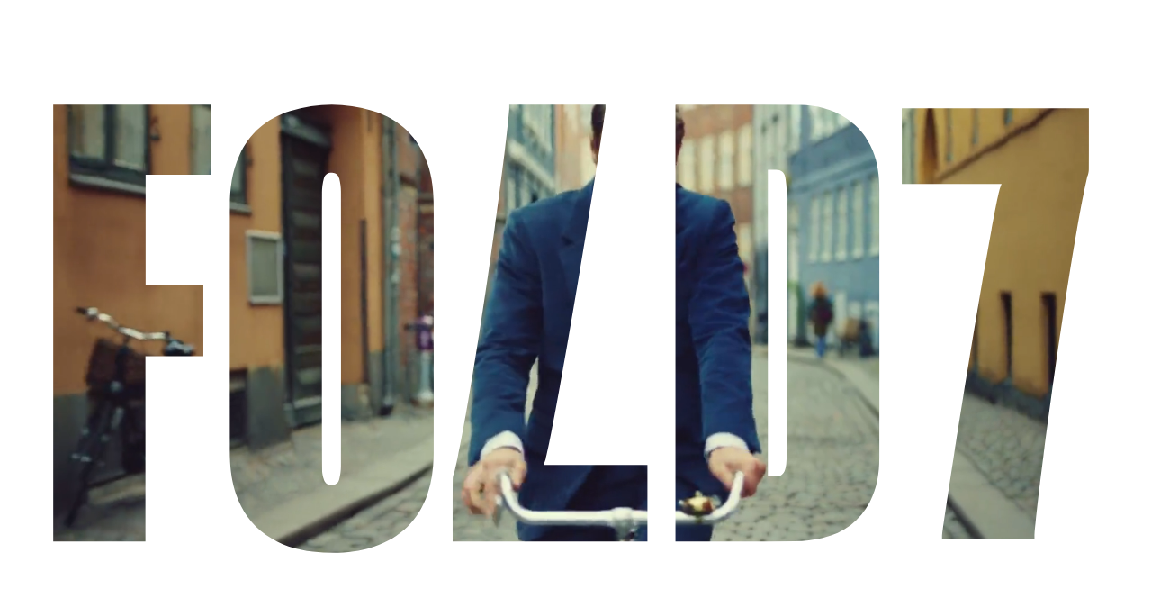

--- FILE ---
content_type: text/html; charset=utf-8
request_url: https://fold7.com/work/rightmove-this-is-it
body_size: 16971
content:
<!DOCTYPE html><html class="desktop" lang="en"><head><base href="/"><title>Right Move This is It Advertising Campaign | Fold7</title><meta charset="UTF-8"><meta name="viewport" content="width=device-width, initial-scale=1.0"><meta name="msapplication-TileColor" content="#da532c"><link rel="manifest" href="/site.webmanifest"><meta name="theme-color" content="#ffffff"><meta name="robots" content="index, follow"><meta name="keywords" content="keywords"><meta name="theme-color" content="rgb(255, 252, 245)"><meta name="description" content="Right Move This is it the latest Advertising campaign launched by Global Creative &amp; Digital Company Fold7"><meta property="og:title" content="Right Move This is It Advertising Campaign | Fold7"><meta property="og:description" content="Right Move This is it the latest Advertising campaign launched by Global Creative &amp; Digital Company Fold7"><meta property="og:image" content="https://images.prismic.io/fold7/a142a920-c8da-4d94-9614-f91abf5c0cdf_RM+this+is+it+hero.jpg?auto=compress,format"><meta name="twitter:image:src" content="https://images.prismic.io/fold7/a142a920-c8da-4d94-9614-f91abf5c0cdf_RM+this+is+it+hero.jpg?auto=compress,format"><meta name="twitter:title" content="Right Move This is It Advertising Campaign | Fold7"><meta name="twitter:description" content="Right Move This is it the latest Advertising campaign launched by Global Creative &amp; Digital Company Fold7"><meta property="og:type" content="website"><meta name="twitter:card" content="summary_large_image"><link rel="apple-touch-icon" sizes="180x180" href="/apple-touch-icon.png"><link rel="icon" type="image/png" sizes="32x32" href="/favicon-32x32.png"><link rel="icon" type="image/png" sizes="16x16" href="/favicon-16x16.png"><link rel="mask-icon" href="/safari-pinned-tab.svg" color="#5bbad5"><link href="main.css" rel="stylesheet"><script src="https://cdn-ukwest.onetrust.com/consent/9695ecaa-a911-419d-a998-ee4c87ac824f/OtAutoBlock.js" type="text/javascript"></script><script src="https://cdn-ukwest.onetrust.com/scripttemplates/otSDKStub.js" type="text/javascript" charset="UTF-8" data-domain-script="9695ecaa-a911-419d-a998-ee4c87ac824f"></script><script type="text/javascript">function OptanonWrapper() { }</script><style>button#onetrust-pc-btn-handler {
    border: solid 0 transparent;
}
button#onetrust-pc-btn-handler:hover,
button#onetrust-pc-btn-handler:focus,
button#onetrust-pc-btn-handler:active {
    border-color: transparent;
    text-decoration: underline;
}
div#ot-sdk-btn-floating {
    display: none;
}
div#onetrust-banner-sdk {
    max-width: 280px !important;
    border-radius: 10px !important;
}
div#onetrust-button-group-parent {
    padding-bottom: 5px !important;
}
div#onetrust-group-container {
    margin-top: 0 !important;
}
p#onetrust-policy-text {
    padding-top: 0 !important;
    padding-bottom: 20px !important;
}</style><script>(function(w,d,s,l,i){w[l]=w[l]||[];w[l].push({'gtm.start':
new Date().getTime(),event:'gtm.js'});var f=d.getElementsByTagName(s)[0],
j=d.createElement(s),dl=l!='dataLayer'?'&l='+l:'';j.async=true;j.src=
'https://www.googletagmanager.com/gtm.js?id='+i+dl;f.parentNode.insertBefore(j,f);
})(window,document,'script','dataLayer','GTM-MVWMDQJ');
</script><script id="hs-script-loader" type="text/javascript" async defer src="//js.hs-scripts.com/9257291.js"></script></head><body><noscript><iframe src="https://www.googletagmanager.com/ns.html?id=GTM-MVWMDQJ" height="0" width="0" style="display:none;visibility:hidden"></iframe></noscript><div class="preloader"><div class="preloader_top"></div><svg class="preloader_fold" width="100%" height="100%" viewBox="0 0 1644 822" fill="none" xmlns="http://www.w3.org/2000/svg"><g clip-path="url(#clip0_1_32)"><path d="M207.866 355.375H290.24V456.709H207.595V721H76V98H301V197.647H207.859L207.866 355.375Z" fill="black"></path><path d="M618.98 417.737C618.98 475.85 619.022 533.964 618.957 592.078C618.937 612.521 617.068 632.726 610.439 652.358C597.692 690.097 571.922 715.637 532.8 728.456C504.926 737.587 476.172 738.466 447.154 735.427C422.627 732.858 399.834 725.621 379.776 711.569C358.808 696.89 345.145 677.048 337.031 653.688C330.203 634.028 328.071 613.591 328.057 592.971C328 476.102 327.95 359.234 328.092 242.373C328.121 217.569 331.063 193.139 341.72 170.099C356.201 138.8 380.33 117.512 414.307 107.079C453.194 95.1332 492.485 94.9424 531.393 106.704C571.048 118.698 597.131 144.327 610.204 182.188C617.074 202.093 618.943 222.625 618.965 243.389C619.029 301.502 618.98 359.623 618.98 417.737ZM459.461 417.26C459.461 455.796 459.439 494.324 459.468 532.861C459.489 561.842 459.475 590.816 459.759 619.792C459.802 624.146 460.917 628.638 462.359 632.802C464.221 638.171 468.761 640.713 474.204 640.474C479.91 640.222 483.206 636.788 484.279 632.044C485.643 626.035 486.609 619.813 486.617 613.673C486.744 482.944 486.744 352.223 486.617 221.494C486.617 215.518 485.743 209.425 484.315 203.606C482.837 197.582 479.114 195.013 474.026 194.822C468.356 194.618 463.844 197.037 462.224 203.122C460.491 209.657 459.588 216.567 459.574 223.32C459.389 287.969 459.461 352.611 459.461 417.26Z" fill="black"></path><path d="M726.858 98H864.166C864.166 99.9302 864.23 101.758 864.16 103.587C852.985 187.107 787.949 578.617 777.76 606.318C777.174 607.916 776.524 609.492 775.702 611.585H924V721H646.017V715.679C646.017 688.044 645.939 660.403 646.117 632.769C646.139 629.256 646.896 625.47 648.404 622.276C673.555 516.117 719.591 190.342 726.858 104.062C726.879 102.187 726.858 100.304 726.858 98Z" fill="black"></path><path d="M964 98.1972C965.078 98.1157 965.887 97.9935 966.689 98.0003C1024.92 98.0614 1083.15 97.8645 1141.38 98.3194C1165.34 98.5096 1187.95 104.282 1208.05 117.449C1225.42 128.823 1237.47 144.164 1245.26 162.75C1252.81 180.732 1254.93 199.589 1254.95 218.712C1255.02 345.983 1255.01 473.256 1254.96 600.519C1254.95 622.765 1251.93 644.455 1241.3 664.692C1227.16 691.59 1204.43 708.533 1174.33 715.813C1161.29 718.97 1147.5 720.559 1134.03 720.689C1078.46 721.218 1022.88 720.912 967.299 720.912H964.007L964 98.1972ZM1095.91 628.11C1100.65 628.11 1104.93 628.314 1109.18 628.063C1115.01 627.717 1118.54 624.321 1120.17 619.187C1121.12 616.179 1121.9 613.049 1122.13 609.925C1122.61 603.603 1122.87 597.246 1122.87 590.912C1122.91 468.556 1122.93 346.201 1122.81 223.846C1122.8 216.437 1122.02 208.96 1120.78 201.64C1119.87 196.248 1116.65 191.665 1110.35 190.938C1105.66 190.395 1100.85 190.829 1095.9 190.829L1095.91 628.11Z" fill="black"></path><path class="preloader_nbrs" fill-rule="evenodd" clip-rule="evenodd" d="M1359.47 721.385H1491.34V721.372C1491.34 720.983 1491.34 720.606 1491.34 720.24C1491.34 719.861 1491.34 719.492 1491.34 719.132C1491.33 717.808 1491.33 716.599 1491.34 715.393C1498.32 630.313 1542.54 309.042 1566.69 204.352C1568.14 201.202 1568.87 197.468 1568.89 194.003C1569.02 173.354 1569 152.702 1568.99 132.051V132.05V132.05V132.049V132.048V132.048V132.047C1568.98 125.445 1568.98 118.843 1568.98 112.241V107H1302V214.902H1444.43C1444.18 215.555 1443.95 216.158 1443.73 216.726L1443.73 216.728C1443.25 217.953 1442.84 219.02 1442.45 220.096C1432.67 247.414 1370.21 633.51 1359.47 715.876C1359.42 717.071 1359.44 718.265 1359.45 719.489C1359.46 720.112 1359.47 720.743 1359.47 721.385ZM1344.47 6210.39H1476.34V6210.37C1476.34 6209.58 1476.34 6208.84 1476.34 6208.13C1476.33 6206.81 1476.33 6205.6 1476.34 6204.39C1483.32 6119.31 1527.54 5798.04 1551.69 5693.35C1553.14 5690.2 1553.87 5686.47 1553.89 5683C1554.02 5662.35 1554 5641.7 1553.99 5621.05L1553.98 5610.39L1553.98 5606.4L1553.98 5601.24V5596H1287V5703.9H1429.43C1429.19 5704.52 1428.98 5705.08 1428.77 5705.62L1428.73 5705.72L1428.38 5706.63L1428.16 5707.19C1427.91 5707.84 1427.68 5708.47 1427.45 5709.1C1417.67 5736.41 1355.21 6122.51 1344.47 6204.88C1344.42 6206.07 1344.44 6207.26 1344.45 6208.49C1344.46 6209.11 1344.47 6209.74 1344.47 6210.39ZM1366.42 1499.76V1016.97H1302V922.808H1324.79C1336.18 922.808 1344.95 921.524 1351.08 918.956C1357.51 916.103 1362.04 911.966 1364.67 906.544C1367.3 900.837 1368.61 893.989 1368.61 886H1473.79V1499.76H1366.42ZM1302.9 2185.74V2284.6H1556.19V2191.73H1407.83L1497.91 2011.11C1506.38 1995.99 1513.98 1981.44 1520.7 1967.45C1527.71 1953.47 1533.55 1939.35 1538.22 1925.08C1543.19 1910.53 1546.99 1895.69 1549.62 1880.57C1552.25 1865.16 1553.56 1848.61 1553.56 1830.92V1794.54C1553.56 1772.28 1550.79 1753.02 1545.24 1736.76C1539.69 1720.5 1531.5 1707.09 1520.7 1696.53C1510.18 1685.69 1497.18 1677.55 1481.69 1672.13C1466.21 1666.71 1448.68 1664 1429.11 1664C1409.53 1664 1391.86 1666.71 1376.08 1672.13C1360.6 1677.55 1347.3 1685.69 1336.2 1696.53C1325.1 1707.09 1316.48 1720.35 1310.35 1736.33C1304.5 1752.03 1301.73 1770 1302.02 1790.26V1878.43H1409.82V1828.78V1778.71C1409.82 1771.57 1411.14 1765.86 1413.77 1761.58C1416.69 1757.3 1421.22 1755.16 1427.35 1755.16C1433.78 1755.16 1438.16 1757.59 1440.5 1762.44C1442.84 1767.01 1444.01 1772.28 1444.01 1778.28V1821.93C1444.01 1838.77 1442.4 1854.46 1439.19 1869.01C1435.97 1883.28 1431.74 1896.98 1426.48 1910.1C1421.22 1922.94 1415.08 1936.64 1408.07 1951.19L1302.9 2185.74ZM1428.65 3076.88C1408.2 3076.88 1390.08 3074.17 1374.31 3068.75C1358.53 3063.04 1345.24 3055.2 1334.43 3045.21C1323.91 3034.94 1315.88 3022.52 1310.33 3007.97C1304.77 2993.14 1302 2976.3 1302 2957.47V2877.86H1410.68V2966.46C1410.68 2973.59 1412.14 2979.3 1415.06 2983.58C1417.98 2987.57 1422.22 2989.57 1427.77 2989.57C1433.32 2989.57 1437.56 2987.43 1440.48 2983.15C1443.4 2978.87 1444.86 2973.3 1444.86 2966.46V2857.32C1444.86 2834.49 1441.65 2818.22 1435.22 2808.52C1429.09 2798.82 1416.67 2793.97 1397.97 2793.97H1386.58V2704.52H1396.66C1415.06 2704.52 1427.77 2700.24 1434.78 2691.68C1441.79 2683.12 1445.3 2664.57 1445.3 2636.04V2559C1445.3 2551.58 1443.84 2545.87 1440.92 2541.88C1438.29 2537.88 1434.2 2535.88 1428.65 2535.88C1423.39 2535.88 1419.3 2537.88 1416.38 2541.88C1413.46 2545.87 1411.99 2551.58 1411.99 2559V2637.75H1303.32V2575.26C1303.32 2555.86 1305.94 2538.45 1311.2 2523.04C1316.46 2507.35 1324.35 2494.08 1334.87 2483.24C1345.68 2472.11 1358.82 2463.69 1374.31 2457.99C1390.08 2452 1408.2 2449 1428.65 2449C1448.22 2449 1465.75 2451.57 1481.23 2456.7C1497.01 2461.55 1510.3 2469.26 1521.11 2479.82C1531.92 2490.09 1540.25 2502.93 1546.09 2518.34C1551.94 2533.74 1554.86 2551.72 1554.86 2572.26V2636.47C1554.86 2655.58 1552.52 2672.7 1547.84 2687.83C1543.46 2702.66 1535.87 2715.08 1525.06 2725.06C1514.54 2735.05 1500.08 2742.47 1481.67 2747.32C1499.79 2751.6 1514.25 2758.16 1525.06 2767.01C1535.87 2775.85 1543.61 2787.84 1548.28 2802.96C1553.25 2818.08 1555.73 2837.2 1555.73 2860.31V2954.04C1555.73 2973.73 1552.96 2991.28 1547.41 3006.69C1541.86 3022.1 1533.82 3034.94 1523.3 3045.21C1512.79 3055.48 1499.49 3063.33 1483.43 3068.75C1467.65 3074.17 1449.39 3076.88 1428.65 3076.88ZM1417.59 3710.95V3854.76H1520.57V3710.95H1555.63V3620.21H1520.57V3241H1345.28L1287 3612.94V3710.95H1417.59ZM1417.59 3620.21H1383.72L1416.71 3343.72H1417.59V3620.21ZM1429.09 4639.6C1408.64 4639.6 1390.38 4637.04 1374.31 4631.9C1358.53 4626.76 1345.24 4619.35 1334.43 4609.64C1323.62 4599.94 1315.44 4588.1 1309.89 4574.12C1304.63 4559.85 1302 4543.59 1302 4525.33V4435.88H1412.87V4529.61C1412.87 4536.17 1414.04 4541.45 1416.38 4545.44C1419.01 4549.15 1423.1 4551.01 1428.65 4551.01C1434.2 4551.01 1438.29 4549.15 1440.92 4545.44C1443.55 4541.45 1444.86 4536.17 1444.86 4529.61V4322.45C1444.86 4315.61 1443.25 4310.33 1440.04 4306.62C1437.12 4302.91 1432.88 4301.05 1427.33 4301.05C1420.03 4301.05 1414.19 4304.48 1409.8 4311.33C1405.42 4317.89 1403.23 4328.87 1403.23 4344.28V4348.56H1304.19V4019H1546.53V4111.02H1410.24V4262.1C1414.97 4250.93 1421.84 4241.23 1430.84 4233C1444.57 4220.16 1462.39 4213.74 1484.3 4213.74C1496.28 4213.74 1506.8 4215.88 1515.85 4220.16C1524.91 4224.16 1532.36 4230.01 1538.2 4237.71C1544.34 4245.41 1548.72 4254.69 1551.35 4265.53C1554.27 4276.09 1555.73 4287.93 1555.73 4301.05V4522.33C1555.73 4540.88 1552.96 4557.43 1547.41 4571.98C1542.15 4586.53 1534.11 4598.94 1523.3 4609.22C1512.49 4619.2 1499.2 4626.76 1483.43 4631.9C1467.94 4637.04 1449.83 4639.6 1429.09 4639.6ZM1361.16 5417.33C1380.73 5427.03 1404.54 5431.88 1432.59 5431.88C1453.33 5431.88 1471.59 5429.17 1487.37 5423.75C1503.44 5418.04 1516.88 5410.05 1527.69 5399.78C1538.5 5389.22 1546.68 5376.24 1552.23 5360.83C1557.78 5345.14 1560.55 5327.31 1560.55 5307.33V5130.57C1560.55 5114.87 1558.8 5101.32 1555.29 5089.91C1551.79 5078.21 1546.82 5068.51 1540.4 5060.8C1533.97 5053.1 1526.08 5047.39 1516.73 5043.68C1507.38 5039.97 1496.86 5038.12 1485.18 5038.12C1465.02 5038.12 1447.78 5043.97 1433.47 5055.67C1425.09 5062.66 1418.22 5070.41 1412.87 5078.93V5006.45V4913.57C1412.87 4907.29 1414.33 4902.3 1417.25 4898.59C1420.18 4894.59 1424.56 4892.6 1430.4 4892.6C1436.24 4892.6 1440.63 4894.59 1443.55 4898.59C1446.76 4902.3 1448.22 4907.29 1447.93 4913.57V4989.33H1557.05V4928.55C1557.34 4903.44 1552.67 4881.61 1543.02 4863.06C1533.68 4844.23 1519.65 4829.68 1500.95 4819.41C1482.55 4809.14 1459.91 4804 1433.03 4804C1405.57 4804 1382.05 4809.14 1362.48 4819.41C1342.9 4829.4 1327.86 4844.09 1317.34 4863.49C1307.11 4882.61 1302 4905.86 1302 4933.26V5305.19C1302 5332.3 1306.97 5355.27 1316.9 5374.1C1327.12 5392.93 1341.88 5407.34 1361.16 5417.33ZM1444.42 5336.86C1441.79 5341.14 1437.41 5343.28 1431.28 5343.28C1425.43 5343.28 1421.05 5341.14 1418.13 5336.86C1415.21 5332.3 1413.75 5326.45 1413.75 5319.32V5151.54C1413.75 5144.12 1415.21 5138.27 1418.13 5133.99C1421.05 5129.43 1425.58 5127.14 1431.72 5127.14C1437.85 5127.14 1442.23 5129.28 1444.86 5133.56C1447.49 5137.84 1448.81 5144.12 1448.81 5152.39V5319.32C1448.81 5326.45 1447.35 5332.3 1444.42 5336.86Z" fill="black"></path></g><defs><clipPath id="clip0_1_32"><rect width="1644" height="822" fill="white"></rect></clipPath></defs></svg><div class="preloader_media_container"><video class="preloader_media" muted autoplay loop playsinline webkit-playsinline src="https://res.cloudinary.com/fold7/video/fetch/f_auto,vc_auto,q_60/https://fold7.cdn.prismic.io/fold7/8b79ca6b-d0f1-441f-845f-9ea036a4fa41_FOLD7-Landing_Page_Reel-v012-Pre-loader.mp4"></video></div></div><div id="gl"></div><div class="menu"><div class="menu_reel"> <video data-src="https://res.cloudinary.com/fold7/video/fetch/f_auto,vc_auto,q_60/undefined"></video></div><div class="menu_layer_2"><div class="menu_vs_wrapper"><nav class="menu_pages_nav"> <ul class="menu_pages_nav_items"><li class="menu_pages_nav_item"><a class="menu_pages_nav_link menu_nav_link_transition" href="/work">Work<span class="menu_pages_nav_link_scribble"><svg width="100%" height="100%" preserveAspectRatio="none" viewBox="0 0 288 86" fill="none" xmlns="http://www.w3.org/2000/svg"><path d="M198.086 1C169.094 2.77501 140.095 5.79744 111.297 9.52845C81.2068 13.4268 49.2426 16.7779 22.049 31.3513C10.9448 37.3021 -9.86489 51.6894 6.64758 64.6122C18.6794 74.0284 36.0042 77.3557 50.5942 79.6624C93.0905 86.3812 137.226 84.9735 179.976 81.92C207.352 79.9645 234.815 76.7903 261.398 69.7293C264.129 69.0038 290.594 63.7226 285.478 55.2811C279.285 45.0629 260.858 39.0715 250.862 35.1138C215.866 21.2576 178.426 12.8797 140.996 9.37795C112.997 6.75854 84.1452 6.56171 56.5641 12.7392C45.1466 15.2964 22.4009 20.6362 19.7914 35.3145C18.4598 42.8052 24.7073 48.9623 30.7279 52.0704C50.1103 62.0764 75.6686 62.7927 96.8987 63.358C132.464 64.305 167.463 58.9478 201.698 49.7627" stroke="white" stroke-width="2" stroke-linecap="round"></path></svg></span></a></li><li class="menu_pages_nav_item"><a class="menu_pages_nav_link menu_nav_link_transition" href="/about">About<span class="menu_pages_nav_link_scribble"><svg width="100%" height="100%" preserveAspectRatio="none" viewBox="0 0 303 197" fill="none" xmlns="http://www.w3.org/2000/svg"><path d="M269.77 87.8154C262.044 53.0461 244.026 25.0623 211.122 9.482C168.871 -10.5246 123.858 6.85526 88.2597 32.1539C65.3218 48.4549 44.5583 67.9289 27.7109 90.5306C15.3601 107.1 -2.63867 132.45 1.64499 154.745C4.92981 171.841 20.8676 182.454 36.2637 187.463C75.9219 200.366 123.356 196.228 163.606 188.549C199.062 181.785 233.128 167.846 262.168 146.192C279.617 133.181 300.066 114.437 301.742 91.1415C304.863 47.7584 249.531 22.4097 214.38 17.7633C181.932 13.4742 141.458 21.6259 133.4 58.5591C131.361 67.9018 129.898 82.0153 135.233 90.6663C142.767 102.884 160.259 99.7396 172.023 100.034" stroke="white" stroke-width="4" stroke-linecap="round"></path></svg></span></a></li><li class="menu_pages_nav_item"><a class="menu_pages_nav_link menu_nav_link_transition" href="/services">Services<span class="menu_pages_nav_link_scribble"><svg width="100%" height="100%" preserveAspectRatio="none" viewBox="0 0 288 86" fill="none" xmlns="http://www.w3.org/2000/svg"><path d="M198.086 1C169.094 2.77501 140.095 5.79744 111.297 9.52845C81.2068 13.4268 49.2426 16.7779 22.049 31.3513C10.9448 37.3021 -9.86489 51.6894 6.64758 64.6122C18.6794 74.0284 36.0042 77.3557 50.5942 79.6624C93.0905 86.3812 137.226 84.9735 179.976 81.92C207.352 79.9645 234.815 76.7903 261.398 69.7293C264.129 69.0038 290.594 63.7226 285.478 55.2811C279.285 45.0629 260.858 39.0715 250.862 35.1138C215.866 21.2576 178.426 12.8797 140.996 9.37795C112.997 6.75854 84.1452 6.56171 56.5641 12.7392C45.1466 15.2964 22.4009 20.6362 19.7914 35.3145C18.4598 42.8052 24.7073 48.9623 30.7279 52.0704C50.1103 62.0764 75.6686 62.7927 96.8987 63.358C132.464 64.305 167.463 58.9478 201.698 49.7627" stroke="white" stroke-width="2" stroke-linecap="round"></path></svg></span></a></li><li class="menu_pages_nav_item"><a class="menu_pages_nav_link menu_nav_link_transition" href="/people">People<span class="menu_pages_nav_link_scribble"><svg width="100%" height="100%" preserveAspectRatio="none" viewBox="0 0 303 197" fill="none" xmlns="http://www.w3.org/2000/svg"><path d="M269.77 87.8154C262.044 53.0461 244.026 25.0623 211.122 9.482C168.871 -10.5246 123.858 6.85526 88.2597 32.1539C65.3218 48.4549 44.5583 67.9289 27.7109 90.5306C15.3601 107.1 -2.63867 132.45 1.64499 154.745C4.92981 171.841 20.8676 182.454 36.2637 187.463C75.9219 200.366 123.356 196.228 163.606 188.549C199.062 181.785 233.128 167.846 262.168 146.192C279.617 133.181 300.066 114.437 301.742 91.1415C304.863 47.7584 249.531 22.4097 214.38 17.7633C181.932 13.4742 141.458 21.6259 133.4 58.5591C131.361 67.9018 129.898 82.0153 135.233 90.6663C142.767 102.884 160.259 99.7396 172.023 100.034" stroke="white" stroke-width="4" stroke-linecap="round"></path></svg></span></a></li><li class="menu_pages_nav_item"><a class="menu_pages_nav_link menu_nav_link_transition" href="/careers">Careers<span class="menu_pages_nav_link_scribble"> <svg width="100%" height="100%" preserveAspectRatio="none" viewBox="0 0 288 86" fill="none" xmlns="http://www.w3.org/2000/svg"><path d="M198.086 1C169.094 2.77501 140.095 5.79744 111.297 9.52845C81.2068 13.4268 49.2426 16.7779 22.049 31.3513C10.9448 37.3021 -9.86489 51.6894 6.64758 64.6122C18.6794 74.0284 36.0042 77.3557 50.5942 79.6624C93.0905 86.3812 137.226 84.9735 179.976 81.92C207.352 79.9645 234.815 76.7903 261.398 69.7293C264.129 69.0038 290.594 63.7226 285.478 55.2811C279.285 45.0629 260.858 39.0715 250.862 35.1138C215.866 21.2576 178.426 12.8797 140.996 9.37795C112.997 6.75854 84.1452 6.56171 56.5641 12.7392C45.1466 15.2964 22.4009 20.6362 19.7914 35.3145C18.4598 42.8052 24.7073 48.9623 30.7279 52.0704C50.1103 62.0764 75.6686 62.7927 96.8987 63.358C132.464 64.305 167.463 58.9478 201.698 49.7627" stroke="white" stroke-width="2" stroke-linecap="round"></path></svg></span></a></li><li class="menu_pages_nav_item"><a class="menu_pages_nav_link menu_nav_link_transition" href="/news">News<span class="menu_pages_nav_link_scribble"><svg width="100%" height="100%" preserveAspectRatio="none" viewBox="0 0 303 197" fill="none" xmlns="http://www.w3.org/2000/svg"><path d="M269.77 87.8154C262.044 53.0461 244.026 25.0623 211.122 9.482C168.871 -10.5246 123.858 6.85526 88.2597 32.1539C65.3218 48.4549 44.5583 67.9289 27.7109 90.5306C15.3601 107.1 -2.63867 132.45 1.64499 154.745C4.92981 171.841 20.8676 182.454 36.2637 187.463C75.9219 200.366 123.356 196.228 163.606 188.549C199.062 181.785 233.128 167.846 262.168 146.192C279.617 133.181 300.066 114.437 301.742 91.1415C304.863 47.7584 249.531 22.4097 214.38 17.7633C181.932 13.4742 141.458 21.6259 133.4 58.5591C131.361 67.9018 129.898 82.0153 135.233 90.6663C142.767 102.884 160.259 99.7396 172.023 100.034" stroke="white" stroke-width="4" stroke-linecap="round"></path></svg></span></a></li><li class="menu_pages_nav_item"><a class="menu_pages_nav_link menu_nav_link_transition" href="/contact">Contact<span class="menu_pages_nav_link_scribble"><svg width="100%" height="100%" preserveAspectRatio="none" viewBox="0 0 288 86" fill="none" xmlns="http://www.w3.org/2000/svg"><path d="M198.086 1C169.094 2.77501 140.095 5.79744 111.297 9.52845C81.2068 13.4268 49.2426 16.7779 22.049 31.3513C10.9448 37.3021 -9.86489 51.6894 6.64758 64.6122C18.6794 74.0284 36.0042 77.3557 50.5942 79.6624C93.0905 86.3812 137.226 84.9735 179.976 81.92C207.352 79.9645 234.815 76.7903 261.398 69.7293C264.129 69.0038 290.594 63.7226 285.478 55.2811C279.285 45.0629 260.858 39.0715 250.862 35.1138C215.866 21.2576 178.426 12.8797 140.996 9.37795C112.997 6.75854 84.1452 6.56171 56.5641 12.7392C45.1466 15.2964 22.4009 20.6362 19.7914 35.3145C18.4598 42.8052 24.7073 48.9623 30.7279 52.0704C50.1103 62.0764 75.6686 62.7927 96.8987 63.358C132.464 64.305 167.463 58.9478 201.698 49.7627" stroke="white" stroke-width="2" stroke-linecap="round"></path></svg></span></a></li></ul></nav><div class="menu_image_container"><svg class="menuClip" width="0" height="0" preserveAspectRatio="none"><defs> <clipPath id="menuClip" clipPathUnits="objectBoundingBox"><path d="M0.24,0.027 C0.24,0.012,0.25,0,0.261,0 H0.825 C0.837,0,0.846,0.012,0.846,0.027 V0.132 C0.846,0.147,0.855,0.159,0.867,0.159 H0.979 C0.991,0.159,1,0.171,1,0.186 V0.83 C1,0.845,0.991,0.857,0.979,0.857 H0.651 C0.64,0.857,0.631,0.845,0.631,0.83 V0.829 C0.631,0.814,0.621,0.802,0.61,0.802 H0.329 C0.318,0.802,0.308,0.814,0.308,0.829 V0.973 C0.308,0.988,0.299,1,0.288,1 H0.021 C0.009,1,0,0.988,0,0.973 V0.289 C0,0.274,0.009,0.263,0.021,0.263 H0.219 C0.231,0.263,0.24,0.251,0.24,0.236 V0.027" fill="transparent"></path></clipPath></defs></svg><div class="menu_image_container_tile"><img class="menu_pages_images" crossorigin="anonymous" src="https://images.prismic.io/fold7/ZobRGB5LeNNTwzRm_f7_website_workSnippet_022_Audible_Global_MoreToImagine_static_A.jpg?auto=format,compress" alt="menu image illustrating page"><img class="menu_pages_images" crossorigin="anonymous" src="https://images.prismic.io/fold7/ZtXORUaF0TcGJrfe_Umbrellas-Web.jpg?auto=format,compress" alt="menu image illustrating page"><img class="menu_pages_images" crossorigin="anonymous" src="https://fold7.cdn.prismic.io/fold7/061daadc-eb93-40df-830a-8d2cd7a96a5d_black.svg" alt="menu image illustrating page"><img class="menu_pages_images" crossorigin="anonymous" src="https://fold7.cdn.prismic.io/fold7/061daadc-eb93-40df-830a-8d2cd7a96a5d_black.svg" alt="menu image illustrating page"><img class="menu_pages_images" crossorigin="anonymous" src="https://fold7.cdn.prismic.io/fold7/061daadc-eb93-40df-830a-8d2cd7a96a5d_black.svg" alt="menu image illustrating page"><img class="menu_pages_images" crossorigin="anonymous" src="https://fold7.cdn.prismic.io/fold7/061daadc-eb93-40df-830a-8d2cd7a96a5d_black.svg" alt="menu image illustrating page"><img class="menu_pages_images" crossorigin="anonymous" src="https://fold7.cdn.prismic.io/fold7/061daadc-eb93-40df-830a-8d2cd7a96a5d_black.svg" alt="menu image illustrating page"></div></div><div class="menu_play_socials"><div class="menu_play_reel"></div><div class="menu_socials"><ul class="menu_networks_items"> <li class="menu_networks_item"> <a class="ext menu_networks_item_link" href="https://www.instagram.com/fold7" data-mini-cta><span class="rev_first">Instagram</span><span class="rev_second">Instagram</span></a></li><li class="menu_networks_item"> <a class="ext menu_networks_item_link" href="https://www.youtube.com/user/fold7" data-mini-cta><span class="rev_first">YouTube</span><span class="rev_second">YouTube</span></a></li><li class="menu_networks_item"> <a class="ext menu_networks_item_link" href="https://uk.linkedin.com/company/fold7" data-mini-cta><span class="rev_first">Linkedin</span><span class="rev_second">Linkedin</span></a></li></ul><img src="/B-Corp-Logo-White-RGB.png" alt="Certified B Corporation" width="42" height="72" style="margin-top: 24px;"></div></div><div class="menu_copyrights">All rights reserved Fold7 ©2025</div></div></div></div><header class="header"><a class="header_logo header_logo_white header_logo_icon" href="/"><span class="header_logo_link_label">FOLD7</span><div class="header_logo_f header_letter"><svg width="100%" height="100%" viewBox="0 0 15 42" fill="none" xmlns="http://www.w3.org/2000/svg"><path d="M8.28344 17.4503H13.458V24.1254H8.26642V41.5348H0V0.49646H14.1339V7.06042H8.283V17.4503H8.28344Z" fill="white"></path></svg></div><div class="header_logo_o header_letter"><svg width="100%" height="100%" viewBox="0 0 20 42" fill="none" xmlns="http://www.w3.org/2000/svg"><path d="M19.2647 21.0156C19.2647 24.8352 19.2674 28.6549 19.2633 32.4746C19.262 33.8183 19.1442 35.1463 18.7263 36.4367C17.9228 38.9172 16.2983 40.5959 13.8321 41.4384C12.075 42.0386 10.2624 42.0964 8.43315 41.8966C6.887 41.7278 5.45014 41.2521 4.18572 40.3285C2.86397 39.3637 2.00266 38.0595 1.49116 36.5241C1.06073 35.2319 0.92636 33.8886 0.925464 32.5333C0.921881 24.8518 0.918746 17.1703 0.927704 9.48933C0.929495 7.85897 1.11493 6.25326 1.78677 4.73891C2.69959 2.68171 4.22066 1.28247 6.36251 0.596741C8.81386 -0.188426 11.2907 -0.200967 13.7434 0.572106C16.2432 1.36041 17.8874 3.04496 18.7115 5.53348C19.1446 6.8418 19.2624 8.19131 19.2638 9.55606C19.2678 13.3757 19.2651 17.1954 19.2651 21.0151L19.2647 21.0156ZM9.20891 20.9842C9.20891 23.5171 9.20756 26.0495 9.20936 28.5824C9.2107 30.4873 9.2098 32.3917 9.22772 34.2962C9.23041 34.5824 9.30073 34.8776 9.39165 35.1513C9.509 35.5042 9.79521 35.6713 10.1383 35.6556C10.498 35.639 10.7058 35.4133 10.7734 35.1015C10.8594 34.7065 10.9203 34.2976 10.9208 33.894C10.9288 25.3015 10.9288 16.7095 10.9208 8.11696C10.9208 7.72416 10.8657 7.32373 10.7757 6.94123C10.6825 6.54529 10.4478 6.37643 10.1271 6.36389C9.76968 6.35045 9.48526 6.50945 9.38314 6.90943C9.27385 7.33896 9.21697 7.79313 9.21607 8.237C9.20443 12.4862 9.20891 16.735 9.20891 20.9842Z" fill="white"></path></svg></div><div class="header_logo_l header_letter header_rot"><svg width="100%" height="100%" viewBox="0 0 18 42" fill="none" xmlns="http://www.w3.org/2000/svg"><path d="M5.40064 0.470703H14.0079C14.0079 0.597906 14.0119 0.718391 14.0075 0.838876C13.307 6.34311 9.23018 32.1448 8.59147 33.9704C8.55475 34.0757 8.51399 34.1796 8.46248 34.3175H17.7586V41.5283H0.333111V41.1776C0.333111 39.3564 0.328184 37.5348 0.339381 35.7136C0.340725 35.4821 0.388202 35.2326 0.482709 35.0221C2.05931 28.0259 4.94513 6.55631 5.40064 0.870229C5.40198 0.746609 5.40064 0.622541 5.40064 0.470703Z" fill="white"></path></svg></div><div class="header_logo_d header_letter"><svg width="100%" height="100%" viewBox="0 0 19 42" fill="none" xmlns="http://www.w3.org/2000/svg"><path d="M0.515625 0.486152C0.583706 0.480777 0.634765 0.472715 0.685378 0.473162C4.36173 0.477194 8.03809 0.464204 11.714 0.494214C13.2266 0.506755 14.6544 0.887469 15.9233 1.75595C17.0198 2.50618 17.7803 3.51798 18.2726 4.74388C18.7487 5.92992 18.8831 7.17373 18.884 8.43501C18.8884 16.8295 18.888 25.2241 18.8849 33.6181C18.8844 35.0854 18.6936 36.516 18.0222 37.8508C17.1295 39.6249 15.6945 40.7424 13.7945 41.2226C12.9708 41.4308 12.1005 41.5356 11.25 41.5442C7.74158 41.5791 4.23274 41.5589 0.7239 41.5589H0.516073V0.486152H0.515625ZM8.84341 35.4379C9.14261 35.4379 9.41314 35.4514 9.68143 35.4348C10.0496 35.412 10.2722 35.188 10.3748 34.8494C10.4352 34.651 10.4841 34.4445 10.4988 34.2385C10.5293 33.8215 10.5454 33.4022 10.5454 32.9844C10.5481 24.9141 10.5495 16.8439 10.5418 8.77363C10.5414 8.28497 10.4917 7.79183 10.4137 7.309C10.3564 6.95336 10.1526 6.65103 9.75533 6.60311C9.45927 6.56728 9.15559 6.59594 8.84296 6.59594V35.4379H8.84341Z" fill="white"></path></svg></div><div class="header_logo_7 header_letter header_rot"><svg width="100%" height="100%" viewBox="0 0 19 42" fill="none" xmlns="http://www.w3.org/2000/svg"><path d="M12.9947 41.5289H4.38742C4.38742 41.4017 4.38339 41.2812 4.38787 41.1607C5.08839 35.6565 9.16561 9.8548 9.80386 8.02916C9.84059 7.9239 9.88135 7.81999 9.93286 7.68204H0.636719V0.471313H18.0622V0.82157C18.0622 2.64273 18.0671 4.46433 18.056 6.28549C18.0546 6.51705 18.0071 6.76653 17.9126 6.97705C16.336 13.9732 13.4502 35.4428 12.9947 41.1284C12.9933 41.2521 12.9947 41.3761 12.9947 41.528V41.5289Z" fill="white"></path></svg></div></a><a class="header_logo_black header_logo_icon" href="/"><span class="header_logo_link_label">FOLD7</span><div class="header_logo_f header_letter"><svg width="100%" height="100%" viewBox="0 0 15 42" fill="none" xmlns="http://www.w3.org/2000/svg"><path d="M8.28344 17.4503H13.458V24.1254H8.26642V41.5348H0V0.49646H14.1339V7.06042H8.283V17.4503H8.28344Z" fill="black"></path></svg></div><div class="header_logo_o header_letter"><svg width="100%" height="100%" viewBox="0 0 20 42" fill="none" xmlns="http://www.w3.org/2000/svg"><path d="M19.2647 21.0156C19.2647 24.8352 19.2674 28.6549 19.2633 32.4746C19.262 33.8183 19.1442 35.1463 18.7263 36.4367C17.9228 38.9172 16.2983 40.5959 13.8321 41.4384C12.075 42.0386 10.2624 42.0964 8.43315 41.8966C6.887 41.7278 5.45014 41.2521 4.18572 40.3285C2.86397 39.3637 2.00266 38.0595 1.49116 36.5241C1.06073 35.2319 0.92636 33.8886 0.925464 32.5333C0.921881 24.8518 0.918746 17.1703 0.927704 9.48933C0.929495 7.85897 1.11493 6.25326 1.78677 4.73891C2.69959 2.68171 4.22066 1.28247 6.36251 0.596741C8.81386 -0.188426 11.2907 -0.200967 13.7434 0.572106C16.2432 1.36041 17.8874 3.04496 18.7115 5.53348C19.1446 6.8418 19.2624 8.19131 19.2638 9.55606C19.2678 13.3757 19.2651 17.1954 19.2651 21.0151L19.2647 21.0156ZM9.20891 20.9842C9.20891 23.5171 9.20756 26.0495 9.20936 28.5824C9.2107 30.4873 9.2098 32.3917 9.22772 34.2962C9.23041 34.5824 9.30073 34.8776 9.39165 35.1513C9.509 35.5042 9.79521 35.6713 10.1383 35.6556C10.498 35.639 10.7058 35.4133 10.7734 35.1015C10.8594 34.7065 10.9203 34.2976 10.9208 33.894C10.9288 25.3015 10.9288 16.7095 10.9208 8.11696C10.9208 7.72416 10.8657 7.32373 10.7757 6.94123C10.6825 6.54529 10.4478 6.37643 10.1271 6.36389C9.76968 6.35045 9.48526 6.50945 9.38314 6.90943C9.27385 7.33896 9.21697 7.79313 9.21607 8.237C9.20443 12.4862 9.20891 16.735 9.20891 20.9842Z" fill="black"></path></svg></div><div class="header_logo_l header_letter header_rot_black"><svg width="100%" height="100%" viewBox="0 0 18 42" fill="none" xmlns="http://www.w3.org/2000/svg"><path d="M5.40064 0.470703H14.0079C14.0079 0.597906 14.0119 0.718391 14.0075 0.838876C13.307 6.34311 9.23018 32.1448 8.59147 33.9704C8.55475 34.0757 8.51399 34.1796 8.46248 34.3175H17.7586V41.5283H0.333111V41.1776C0.333111 39.3564 0.328184 37.5348 0.339381 35.7136C0.340725 35.4821 0.388202 35.2326 0.482709 35.0221C2.05931 28.0259 4.94513 6.55631 5.40064 0.870229C5.40198 0.746609 5.40064 0.622541 5.40064 0.470703Z" fill="black"></path></svg></div><div class="header_logo_d header_letter"><svg width="100%" height="100%" viewBox="0 0 19 42" fill="none" xmlns="http://www.w3.org/2000/svg"><path d="M0.515625 0.486152C0.583706 0.480777 0.634765 0.472715 0.685378 0.473162C4.36173 0.477194 8.03809 0.464204 11.714 0.494214C13.2266 0.506755 14.6544 0.887469 15.9233 1.75595C17.0198 2.50618 17.7803 3.51798 18.2726 4.74388C18.7487 5.92992 18.8831 7.17373 18.884 8.43501C18.8884 16.8295 18.888 25.2241 18.8849 33.6181C18.8844 35.0854 18.6936 36.516 18.0222 37.8508C17.1295 39.6249 15.6945 40.7424 13.7945 41.2226C12.9708 41.4308 12.1005 41.5356 11.25 41.5442C7.74158 41.5791 4.23274 41.5589 0.7239 41.5589H0.516073V0.486152H0.515625ZM8.84341 35.4379C9.14261 35.4379 9.41314 35.4514 9.68143 35.4348C10.0496 35.412 10.2722 35.188 10.3748 34.8494C10.4352 34.651 10.4841 34.4445 10.4988 34.2385C10.5293 33.8215 10.5454 33.4022 10.5454 32.9844C10.5481 24.9141 10.5495 16.8439 10.5418 8.77363C10.5414 8.28497 10.4917 7.79183 10.4137 7.309C10.3564 6.95336 10.1526 6.65103 9.75533 6.60311C9.45927 6.56728 9.15559 6.59594 8.84296 6.59594V35.4379H8.84341Z" fill="black"></path></svg></div><div class="header_logo_7 header_letter header_rot_black"><svg width="100%" height="100%" viewBox="0 0 19 42" fill="none" xmlns="http://www.w3.org/2000/svg"><path d="M12.9947 41.5289H4.38742C4.38742 41.4017 4.38339 41.2812 4.38787 41.1607C5.08839 35.6565 9.16561 9.8548 9.80386 8.02916C9.84059 7.9239 9.88135 7.81999 9.93286 7.68204H0.636719V0.471313H18.0622V0.82157C18.0622 2.64273 18.0671 4.46433 18.056 6.28549C18.0546 6.51705 18.0071 6.76653 17.9126 6.97705C16.336 13.9732 13.4502 35.4428 12.9947 41.1284C12.9933 41.2521 12.9947 41.3761 12.9947 41.528V41.5289Z" fill="black"></path></svg></div></a></header><p class="header_welcome"> <span class="header_welcome_rv">Welcome to the Fold</span></p><div class="header_menu_icon"><svg class="header_menu_svg_w" width="150%" height="150%" preserveAspectRatio="none" viewBox="0 0 288 86" fill="none" xmlns="http://www.w3.org/2000/svg"><path d="M198.086 1C169.094 2.77501 140.095 5.79744 111.297 9.52845C81.2068 13.4268 49.2426 16.7779 22.049 31.3513C10.9448 37.3021 -9.86489 51.6894 6.64758 64.6122C18.6794 74.0284 36.0042 77.3557 50.5942 79.6624C93.0905 86.3812 137.226 84.9735 179.976 81.92C207.352 79.9645 234.815 76.7903 261.398 69.7293C264.129 69.0038 290.594 63.7226 285.478 55.2811C279.285 45.0629 260.858 39.0715 250.862 35.1138C215.866 21.2576 178.426 12.8797 140.996 9.37795C112.997 6.75854 84.1452 6.56171 56.5641 12.7392C45.1466 15.2964 22.4009 20.6362 19.7914 35.3145C18.4598 42.8052 24.7073 48.9623 30.7279 52.0704C50.1103 62.0764 75.6686 62.7927 96.8987 63.358C132.464 64.305 167.463 58.9478 201.698 49.7627" stroke="white" stroke-width="2" stroke-linecap="round"></path></svg><svg class="header_menu_svg_b" width="150%" height="150%" preserveAspectRatio="none" viewBox="0 0 288 86" fill="none" xmlns="http://www.w3.org/2000/svg"><path d="M198.086 1C169.094 2.77501 140.095 5.79744 111.297 9.52845C81.2068 13.4268 49.2426 16.7779 22.049 31.3513C10.9448 37.3021 -9.86489 51.6894 6.64758 64.6122C18.6794 74.0284 36.0042 77.3557 50.5942 79.6624C93.0905 86.3812 137.226 84.9735 179.976 81.92C207.352 79.9645 234.815 76.7903 261.398 69.7293C264.129 69.0038 290.594 63.7226 285.478 55.2811C279.285 45.0629 260.858 39.0715 250.862 35.1138C215.866 21.2576 178.426 12.8797 140.996 9.37795C112.997 6.75854 84.1452 6.56171 56.5641 12.7392C45.1466 15.2964 22.4009 20.6362 19.7914 35.3145C18.4598 42.8052 24.7073 48.9623 30.7279 52.0704C50.1103 62.0764 75.6686 62.7927 96.8987 63.358C132.464 64.305 167.463 58.9478 201.698 49.7627" stroke="black" stroke-width="2" stroke-linecap="round"></path></svg></div><div class="header_menu_w"> <span>m</span><span>e</span><span>n</span><span>u</span></div><div class="header_menu_b"> <span>m</span><span>e</span><span>n</span><span>u</span></div><div class="header_menu_close"> <span>c</span><span>l</span><span>o</span><span>s</span><span>e</span></div><div class="header_close_svg"> <svg width="100%" height="100%" viewBox="0 0 90 91" fill="none" xmlns="http://www.w3.org/2000/svg"><path d="M1.81299 70.9146V77.4214C1.81299 79.7838 5.0262 78.251 6.38785 77.6842C8.41177 76.8416 10.187 75.5353 11.9673 74.2839C15.6951 71.6637 19.3288 68.9338 22.8172 65.9997C38.6047 52.7205 50.296 35.465 58.9987 16.8509C60.8792 12.8288 62.5409 8.65174 64.0836 4.48641C64.3867 3.66819 64.6864 2.80229 64.6864 1.92078M13.2192 11.1014C14.1602 11.187 15.004 11.9497 15.723 12.477C20.6228 16.0701 24.9907 20.2895 29.3703 24.486C38.2149 32.9608 46.8218 41.6639 55.2585 50.5441C62.9596 58.6501 70.9106 66.6226 77.8237 75.4277C80.8471 79.2785 83.8817 83.1193 87.1743 86.7412C87.7013 87.3209 88.0906 87.9909 88.3335 88.7195" stroke="white" stroke-width="3" stroke-linecap="round"></path></svg></div><main class="app" id="app" data-page="case"><div class="case"><div class="meta_description" aria-hidden>Right Move This is it the latest Advertising campaign launched by Global Creative &amp; Digital Company Fold7</div><div class="meta_title" aria-hidden>Right Move This is It Advertising Campaign | Fold7</div><div class="meta_indexing noShow" aria-hidden></div><div class="meta_keywords" aria-hidden>Right Move This is It</div><div class="reel_mod_video"><div class="reel_mod_video_close_btn">Close</div><div class="reel_mod_video_close_media"><video control></video></div></div><div class="slider_drag_info">Click and Drag</div><div class="case_mod_video"><div class="case_mod_video_close_btn">Close</div><div class="case_mod_video_close_media"> <video control></video></div></div><div class="case_hero ssc" data-logo="white"><div class="case_hero_media"><img data-src="https://images.prismic.io/fold7/a142a920-c8da-4d94-9614-f91abf5c0cdf_RM+this+is+it+hero.jpg?auto=compress,format&amp;w=2048&amp;h=2048&amp;q=70&amp;auto=format,compress" alt="Female silhoutte looking at an open door from Rightmove This is it"></div><div class="case_hero_title_client"><h1 class="case_hero_client case_hero_touch_rev"><span class="case_hero_reveal">Rightmove</span></h1><h2 class="case_hero_title case_hero_touch_rev">This is it</h2></div><div class="case_hero_bottom_text"> <div class="case_hero_bottom_text_services"><div class="case_hero_bottom_text_services_title"><span class="case_bottom_text_reveal case_hero_touch_rev">Services</span></div><h2><ul class="case_hero_bottom_text_services_labels"><li><span class="case_bottom_text_reveal case_hero_touch_rev">Advertising</span></li><li><span class="case_bottom_text_reveal case_hero_touch_rev">Strategy</span></li><li><span class="case_bottom_text_reveal case_hero_touch_rev">Content</span></li><li><span class="case_bottom_text_reveal case_hero_touch_rev">Social</span></li></ul></h2></div><p class="case_hero_bottom_text_scroll"> <span class="case_bottom_text_reveal">Scroll</span></p></div></div><div class="case_intro ssc" data-logo="white"><div class="case_intro_opportunity"><div class="case_intro_opportunity_title">The Context<span class="case_intro_opportunity_scribble" data-scribble-reveal><svg width="100%" height="100%" viewBox="0 0 199 48" fill="none" xmlns="http://www.w3.org/2000/svg"><path d="M3.73772 16.3682C19.105 12.6374 34.4392 8.71818 49.8396 5.17579C56.6371 3.61223 63.4059 0.564373 70.323 1.05228C74.5799 1.35254 62.2847 4.37815 58.191 5.76487C45.2811 10.138 24.4925 16.2644 10.9605 20.4262C10.6674 20.5164 -5.86606 25.6827 4.30201 23.1753C56.3547 10.3391 110.735 4.84853 163.881 4.84853C173.204 4.84853 177.758 5.04035 186.565 5.76487C188.144 5.89472 195.777 5.74872 197.851 7.46663C198.385 7.90949 197.314 9.26867 197.287 9.29931C194.335 12.6432 190.22 15.3842 186.904 18.07C178.394 24.9612 168.662 31.1405 161.06 39.4075C158.33 42.3757 158.75 43.7364 160.157 47" stroke="white" stroke-linecap="round"></path></svg></span></div><div class="case_intro_opportunity_description">Post-COVID, the property market sprung back to life, with buyer and tenant enquiries up YoY. But for Rightmove, it was like trying to play a game of musical chairs in a room with no seats. There was a lack of stock, and they needed more sellers to come to the market to keep things moving.</div></div><div class="case_intro_approach"><div class="case_intro_approach_title">The Opportunity<span class="case_intro_approach_scribble" data-scribble-reveal><svg width="100%" height="100%" viewBox="0 0 148 44" fill="none" xmlns="http://www.w3.org/2000/svg"><path d="M87.4731 1C64.2568 5.75031 40.1483 9.80408 18.8671 20.7835C14.0153 23.2867 -0.722215 30.2761 1.16607 38.0989C1.68038 40.2296 3.42354 41.3427 5.44671 41.8782C13.5332 44.0188 23.1321 42.7753 31.2463 41.9554C63.1773 38.7289 96.653 31.9666 126.577 20.0894C129.044 19.1104 148.223 12.9034 147.017 7.94159C145.602 2.12569 125.489 2.75193 122.027 2.54258C96.1058 0.975257 69.3504 1.09668 43.7411 5.85911C40.9251 6.3828 31.742 7.14864 30.5521 10.7182" stroke="white" stroke-linecap="round"></path></svg></span></div><div class="case_intro_approach_description">Consumer insight told us that many people were delaying their house moves in an attempt to ‘time the market.’ <br><br>We saw an opportunity to challenge this notion by highlighting that there is no such thing as 'the perfect time' – only the right time for you.</div></div></div><div class="case_row ssc"><div class="case_row_hero_video"> <div class="case_row_hero_video_play_btn">PLAY FILM</div><video data-para="1.2" poster="https://images.prismic.io/fold7/88b5423f-0517-4edd-b9fc-50e7cd6502e5_RM+this+is+it+video.jpg?auto=compress,format"><source src="https://res.cloudinary.com/fold7/video/fetch/f_auto,vc_auto,q_60/https://fold7.cdn.prismic.io/fold7/19fdfb2b-efa5-4c4e-bba9-c2d5669dbad1_Rightmove+-+This+Is+It.mp4"></video></div></div><div class="case_row ssc"><div class="case_row_in_between_text"> <p><h2>‘This is it’ taps into the idea of ‘what might be.’ A hero film sees a couple imagining what a new home could make possible, when uncertainty makes way for important personal milestones.</h2></p></div></div><div class="case_row ssc"><div class="case_row_double_square_media"> <div class="case_row_double_square_media_left case_row_double_square_media_item"><video data-play data-para="1.2" src="https://res.cloudinary.com/fold7/video/fetch/f_auto,vc_auto,q_60/https://fold7.cdn.prismic.io/fold7/2ff65c31-450a-4cdd-9736-a54884590015_f7_workINDEX_010_Rightmove_ThisIsIt_left50split_1.mp4"></video></div><div class="case_row_double_square_media_right case_row_double_square_media_item"><img data-para="1.2" src="https://images.prismic.io/fold7/7e381a12-ed62-4f2e-b9d2-a72529099c45_f7_workINDEX_010_Rightmove_ThisIsIt_right50split_1.jpg?auto=compress,format&amp;w=2048&amp;h=2048&amp;q=70&amp;auto=format,compress"></div></div></div><div class="case_row ssc"><div class="case_row_in_between_text"> <p><h2>Alongside the TV, an OOH campaign extends the idea of encouraging people to ‘explore the life that could be.’ </h2></p></div></div><div class="case_row ssc"><div class="case_row_text_large_media"><div class="case_row_text_large_media_description"> <p><h2>Posters were designed as gateways to a different life, encouraging people to take the leap and make the move they&#39;ve always dreamed about.</h2></p></div><div class="case_row_text_large_media_media"><img data-para="1.2" src="https://images.prismic.io/fold7/2f066d7f-119c-4611-a64c-7478917a0957_f7_workINDEX_010_Rightmove_ThisIsIt_twoThirdSplitRight_1.jpg?auto=compress,format&amp;w=2048&amp;h=2048&amp;q=70&amp;auto=format,compress"></div></div></div><div class="case_row ssc"><div class="case_row_text_large_media row_reverse"><div class="case_row_text_large_media_description"> <p><h2>Rightmove noticed that people were searching and enquiring about rural and coastal areas, so we crafted scenes that would make them feel like they were already there.</h2></p></div><div class="case_row_text_large_media_media"><img data-para="1.2" src="https://images.prismic.io/fold7/aa702dec-c25a-4d7c-87e7-7a83109accc9_f7_workINDEX_010_Rightmove_ThisIsIt_twoThirdSplitLeft_1.jpg?auto=compress,format&amp;w=2048&amp;h=2048&amp;q=70&amp;auto=format,compress"></div></div></div><div class="case_row ssc"><div class="case_row_spacer_cms" style="height:6rem;"></div></div><div class="case_row ssc"><div class="case_row_stats"><div class="case_row_stat"><p class="case_row_stat_nbr">19%</p><p class="case_row_stat_label">increase in search volume for 'Rightmove' and 'Property'</p></div><div class="case_row_stat"><p class="case_row_stat_nbr">20-30</p><p class="case_row_stat_label">search volume index above property market as a whole</p></div></div></div><div class="case_next_project ssc" style="height:100vh;position:relative;"><img class="case_next_image" data-src="https://images.prismic.io/fold7/d8ba8213-938e-426e-ba26-50db999f7bcf_Adidas+Support+hero.jpg?auto=compress,format&amp;w=2048&amp;h=2048&amp;q=70&amp;auto=format,compress" alt="Adidas Support is Everything statues in London"><div class="case_next_project_wrapper"><a class="case_next_project_link" href="/work/adidas-support-is-everything"></a><div class="case_next_project_text"><a class="case_link_next_case_click" href="/work/adidas-support-is-everything"><p class="case_next_project_label" data-scribble-reveal>Next Project<span class="case_next_project_scribble"> <svg width="100%" height="100%" viewBox="0 0 361 24" fill="none" xmlns="http://www.w3.org/2000/svg"><path d="M220.024 2.43723C191.618 5.53412 162.789 7.47759 134.691 13.1765C126.08 14.9231 116.057 16.9517 108.13 21.3608C107.081 21.9441 107.032 22.4006 108.424 22.5585C117.755 23.6176 127.93 22.5031 137.186 21.9995C167.991 20.3234 198.669 16.7395 229.415 14.1746C270.845 10.7185 312.289 8.20872 353.819 6.82877C355.837 6.76171 357.873 6.89462 359.872 6.58923C360.502 6.4931 358.633 6.26751 358.001 6.19C345.345 4.63669 332.455 3.72301 319.737 3.23569C300.226 2.48806 272.144 2.51462 254.069 2.59692C204.521 2.82253 154.824 2.86701 105.342 6.03031C98.0149 6.49871 76.3045 8.18937 83.5502 9.46369C88.4485 10.3252 94.2435 9.63572 99.1419 9.58346C158.885 8.94607 218.647 7.12248 278.318 11.6595C280.789 11.8473 288.166 12.5169 285.692 12.6575C263.958 13.8931 241.906 12.3118 220.207 11.1804C147.443 7.38642 74.5531 1 1.66608 1C-1.0402 1 5.32582 1 6.06845 1" stroke="white" stroke-linecap="round"></path></svg></span><p class="next_project_client"></p><p class="case_next_project_title">Adidas</p></p></a></div></div></div><div class="case_next_add ssc" style="height:100vh;"></div><p class="case_next_percent">00%<div class="keep" style="height:100vh;"></div></p></div></main><div class="overlay overlay_off_white"></div><div class="overlay overlay_black"></div><div class="overlay overlay_white"></div><div class="overlay overlay_rid_mid_blue"></div><script>window.ASSETS = ["https://images.prismic.io/fold7/d77f8681-d6b7-46b5-a8a7-1608b3a632d6_Coppa+-+hero.jpg?auto=compress,format&w=2048&h=2048&q=70&auto=format,compress","https://images.prismic.io/fold7/d8ba8213-938e-426e-ba26-50db999f7bcf_Adidas+Support+hero.jpg?auto=compress,format&w=2048&h=2048&q=70&auto=format,compress","https://images.prismic.io/fold7/36918ba0-c921-41fb-9c36-a8cab9650417_RM_Life_Steps_Hero+1.jpg?auto=compress,format&w=2048&h=2048&q=70&auto=format,compress","https://images.prismic.io/fold7/454c2004-facc-4b71-b203-d6472e63af64_f7_workINDEX_004_Somersby_Launch_hero.jpg?auto=compress,format&w=2048&h=2048&q=70&auto=format,compress","https://images.prismic.io/fold7/7861d496-e18d-40c7-b7d7-8556ae19a83b_CapOne_One_Good_Thing_Hero+3.jpg?auto=compress,format&w=2048&h=2048&q=70&auto=format,compress","https://images.prismic.io/fold7/2fa6d2b4-c734-4aa2-a0e2-1bf1b31bbb04_f7_workINDEX_002_Carlsberg_TDW_hero.jpg?auto=compress,format&w=2048&h=2048&q=70&auto=format,compress","https://images.prismic.io/fold7/2eb5b399-b2fe-4ba7-a819-dbcec5cb2f37_01_f7_work_Carlsberg+system_Hero.jpg?auto=compress,format&w=2048&h=2048&q=70&auto=format,compress","https://images.prismic.io/fold7/e79d6711-5e09-4e80-9bc6-f2e07c30bf23_Carex+hero.jpg?auto=compress,format&w=2048&h=2048&q=70&auto=format,compress","https://images.prismic.io/fold7/b4351c51-3324-4be0-93fa-33953231c3de_f7_workINDEX_012_PZC_IL_hero.jpg?auto=compress,format&w=2048&h=2048&q=70&auto=format,compress","https://images.prismic.io/fold7/733fba38-5fc5-4974-b4dc-75e8a74668cf_Car_Probably_Not_Hero_2048x1152+2.jpg?auto=compress,format&w=2048&h=2048&q=70&auto=format,compress","https://images.prismic.io/fold7/a142a920-c8da-4d94-9614-f91abf5c0cdf_RM+this+is+it+hero.jpg?auto=compress,format&w=2048&h=2048&q=70&auto=format,compress","https://images.prismic.io/fold7/28cd5e99-89aa-43f8-9525-dfbe4e3010ce_f7_workINDEX_003_Mettle_Charge_hero.jpg?auto=compress,format&w=2048&h=2048&q=70&auto=format,compress","https://images.prismic.io/fold7/278484a1-e7ab-44fd-aecb-236d5619ab71_f7_workINDEX_017_Audible_MindlessMoments_hero.jpg?auto=compress,format&w=2048&h=2048&q=70&auto=format,compress","https://images.prismic.io/fold7/b8700755-9832-4302-9be3-f1aebbb2bac8_Client_Campaign_Hero+2.jpg?auto=compress,format&w=2048&h=2048&q=70&auto=format,compress","https://images.prismic.io/fold7/bc18c102-d4e2-49b5-9d6d-116ad7690420_f7_workINDEX_008_Audible_HaveYouHeard_hero.jpg?auto=compress,format&w=2048&h=2048&q=70&auto=format,compress","https://images.prismic.io/fold7/b6d872c2-8fa8-477c-bc5b-1d0c47f386ce_Screenshot-2023-02-17-at-16.45.59.png?auto=compress,format&w=2048&h=2048&q=70&auto=format,compress","https://images.prismic.io/fold7/ZvZ7ObVsGrYSwELY_No_Nasty_Surprises_Capital_One_Hero_Still.png?auto=format,compress&w=2048&h=2048&q=70&auto=format,compress","https://images.prismic.io/fold7/a3a8fee2-97f9-4402-8073-a20f0678e737_Coppafeel_Case_Study_Hero_16_9.jpg?auto=compress,format&w=2048&h=2048&q=70&auto=format,compress","https://images.prismic.io/fold7/c187d331-72d0-4c41-9d05-70d82734b9fd_f7_workINDEX_001_Carlsberg_Cabin_hero.jpg?auto=compress,format&w=2048&h=2048&q=70&auto=format,compress","https://images.prismic.io/fold7/b9222a50-0188-4209-b712-6b36198ecd4c_f7_workMAIN_021_Mettle_AmpedUp_hero.jpg?auto=compress,format&w=2048&h=2048&q=70&auto=format,compress","https://images.prismic.io/fold7/9656a93a-1d43-449a-86b2-722b47fb2403_f7_workINDEX_018_Audible_GreatestStoryteller_sliderF5.jpg?auto=compress,format&w=2048&h=2048&q=70&auto=format,compress","https://images.prismic.io/fold7/ZgwSvMt2UUcvBVfZ_CB_Curiosity_caseStudy_pos1_hero_static.jpg?auto=format,compress&w=2048&h=2048&q=70&auto=format,compress","https://images.prismic.io/fold7/ZobM4B5LeNNTwzO1_StPierre_EatAvecRespect_OldManFinger_HeroStill.jpg?auto=format,compress&w=2048&h=2048&q=70&auto=format,compress","https://images.prismic.io/fold7/3f714c1c-66ea-4473-a28d-114883c7436c_f7_workINDEX_007_Rightmove_Scarecrow_hero.jpg?auto=compress,format&w=2048&h=2048&q=70&auto=format,compress","https://images.prismic.io/fold7/e7f2eb4e-16bc-47b8-acea-09d91c25dd53_Case_Study_Hero_16_9_%281%29.jpg?auto=compress,format&w=2048&h=2048&q=70&auto=format,compress","https://images.prismic.io/fold7/aF2PrHfc4bHWiw0x_HEROKEYFRAME.jpg?auto=format,compress&w=2048&h=2048&q=70&auto=format,compress","https://images.prismic.io/fold7/aJM27qTt2nPbZ5eU_OverlayGYGBagel.png?auto=format,compress&w=2048&h=2048&q=70&auto=format,compress","https://images.prismic.io/fold7/Z8CDcJ7c43Q3gUnL_PRSTILL02LEMON.jpg?auto=format,compress&w=2048&h=2048&q=70&auto=format,compress","https://images.prismic.io/fold7/aAoWTPIqRLdaBkga_FlyPost_InSitu_HERO.jpg?auto=format,compress&w=2048&h=2048&q=70&auto=format,compress","https://images.prismic.io/fold7/Z_Y0NXdAxsiBweTh_HERO_1664_Biere_Masterpiece_48S.png?auto=format,compress&w=2048&h=2048&q=70&auto=format,compress","https://images.prismic.io/fold7/aJM8q6Tt2nPbZ5hq_AVHero1AudibleRomanceFold7.png?auto=format,compress&w=2048&h=2048&q=70&auto=format,compress","https://images.prismic.io/fold7/Zeb9DOXgT-BdbvKx_Fold7_Foxes_Dont_Paint_Image_V2_013.jpg?auto=format,compress&w=2048&h=2048&q=70&auto=format,compress","https://images.prismic.io/fold7/b2ddfe51-0389-4697-b2c0-289e3e10a9bd_f7_workMAIN_020_1664_goodTaste_Hero.jpg?auto=compress,format&w=2048&h=2048&q=70&auto=format,compress","https://images.prismic.io/fold7/9186f8c1-2ebb-4ce0-aaed-948fa15fd3f7_01_f7_workMAIN_023_Radiocentre_identity_Hero.jpg?auto=compress,format&w=2048&h=2048&q=70&auto=format,compress","https://images.prismic.io/fold7/7b3bf54a-e121-4aa6-a7e1-3650cba138d3_f7_workMAIN_022_Rightmove_The-Renter_hero.jpg?auto=compress,format&w=2048&h=2048&q=70&auto=format,compress","https://images.prismic.io/fold7/8b9b6fa3-c4ac-43d3-b849-e9241a2febd2_f7_workINDEX_003_Kallo_CallOn_split1LeftSide.jpg?auto=compress,format&w=2048&h=2048&q=70&auto=format,compress","https://images.prismic.io/fold7/ba6ee949-1bc5-411c-9b27-fdc2ca82eada_f7_workINDEX_016_Gumtree_Opportunity_hero.jpg?auto=compress,format&w=2048&h=2048&q=70&auto=format,compress","https://images.prismic.io/fold7/aQs5HbpReVYa4Fpc_Grocery_Aid_PR_Fold7jpg.jpg?auto=format,compress&w=2048&h=2048&q=70&auto=format,compress","https://images.prismic.io/fold7/2be81083-33cb-41a6-9a2d-c3610a1a8a0c_Madfest+Newsletter.jpg?auto=compress,format&w=2048&h=2048&q=70&auto=format,compress","https://images.prismic.io/fold7/466c322d-054b-4df0-b4f9-7576b6c901d6_Website.jpg?auto=compress,format&w=2048&h=2048&q=70&auto=format,compress","https://images.prismic.io/fold7/c4348f3f-28f2-4f79-a68a-c6af7ff911f6_Creative+Circle+Website+Blog_2.jpg?auto=compress,format&w=2048&h=2048&q=70&auto=format,compress","https://images.prismic.io/fold7/b2d38219-776e-4c56-bb60-93be548cbf8a_f7_website_news_001_METTLE_hero.jpg?auto=compress,format&w=2048&h=2048&q=70&auto=format,compress","https://images.prismic.io/fold7/2203cc00-e255-4ef0-8ed7-67b4445cd6fb_f7_website_news_019_CARLSBERGGlobal_hero.jpg?auto=compress,format&w=2048&h=2048&q=70&auto=format,compress","https://images.prismic.io/fold7/932465b1-c0d1-423b-9079-0942de8ce2b8_f7_website_workSnippet_011_Thortful_STATIC.jpg?auto=compress,format&w=2048&h=2048&q=70&auto=format,compress","https://images.prismic.io/fold7/15a7a3e5-5e04-4a24-9b52-05b786a7db11_Website+St+Tropez+%281%29.jpg?auto=compress,format&w=2048&h=2048&q=70&auto=format,compress","https://images.prismic.io/fold7/9568619f-fad0-4430-a5d1-743dca03713a_1464+1+%282%29.jpg?auto=compress,format&w=2048&h=2048&q=70&auto=format,compress","https://images.prismic.io/fold7/aOPLaJ5xUNkB1k75_BCorp_16x9_v1.png?auto=format,compress&w=2048&h=2048&q=70&auto=format,compress","https://images.prismic.io/fold7/56d996f3-f124-4291-a25a-9f9293d1deaa_DB_sourceCover_extend+1.jpg?auto=compress,format&w=2048&h=2048&q=70&auto=format,compress","https://images.prismic.io/fold7/aMKt2WGNHVfTPCjO_02.jpg?auto=format,compress&w=2048&h=2048&q=70&auto=format,compress","https://images.prismic.io/fold7/3acb137a-0861-4866-994d-602e11fae3d9_Theatre.jpeg?auto=compress,format&w=2048&h=2048&q=70&auto=format,compress","https://images.prismic.io/fold7/0de95b79-9a72-4486-bb92-bb51f380e131_f7_website_news_003_CapitalOne_hero.jpg?auto=compress,format&w=2048&h=2048&q=70&auto=format,compress","https://images.prismic.io/fold7/ZemVnnUurf2G3LwX_Fold7_Creativity_Under_Threat_webHeader_tall_B-1-.jpg?auto=format,compress&w=2048&h=2048&q=70&auto=format,compress","https://images.prismic.io/fold7/aFA8SLNJEFaPX_24_igor-omilaev-VS2qQSNjTUU-unsplash.jpg?auto=format,compress&w=2048&h=2048&q=70&auto=format,compress","https://images.prismic.io/fold7/aInctlGsbswqTdoO_ChiefGrowthOfficerCannes.jpeg?auto=format,compress&w=2048&h=2048&q=70&auto=format,compress","https://images.prismic.io/fold7/Z0YFmJbqstJ97yj6_dsc1214.jpg?auto=format,compress&w=2048&h=2048&q=70&auto=format,compress","https://images.prismic.io/fold7/Z0X3C5bqstJ97yaP_EM1_6115.jpg?auto=format,compress&w=2048&h=2048&q=70&auto=format,compress","https://images.prismic.io/fold7/aG_asEMqNJQqHwus_GYG_pressLogo_16x9.jpg?auto=format,compress&w=2048&h=2048&q=70&auto=format,compress","https://images.prismic.io/fold7/3efdbb66-9833-4b9d-b043-53239413c4da_f7_website_news_014_radiocentre_hero.jpg?auto=compress,format&w=2048&h=2048&q=70&auto=format,compress","https://images.prismic.io/fold7/a642c954-9014-492c-a260-da6e404c42d4__audible_breakdown_30Sec_Agency_Version_2023_07_13_1813_1-1+1.png?auto=compress,format&w=2048&h=2048&q=70&auto=format,compress","https://images.prismic.io/fold7/Z--0EXdAxsiBwUxJ_f7_news_cazoo.jpg?auto=format,compress&w=2048&h=2048&q=70&auto=format,compress","https://images.prismic.io/fold7/78b0fc34-fab7-4a44-848c-3d889525c511_dino.jpg?auto=compress,format&w=2048&h=2048&q=70&auto=format,compress","https://images.prismic.io/fold7/41963251-b94d-4c6e-9cc4-4d9da5f1229f_Bike1.jpg?auto=compress,format&w=2048&h=2048&q=70&auto=format,compress","https://images.prismic.io/fold7/aNPU-J5xUNkB1DfP_HannahMarchAltHeadshot.jpg?auto=format,compress&w=2048&h=2048&q=70&auto=format,compress","https://images.prismic.io/fold7/aNPZHJ5xUNkB1DjF_F7xNLT_16x9.jpg?auto=format,compress&w=2048&h=2048&q=70&auto=format,compress","https://images.prismic.io/fold7/9e35525f-3d9e-4d9d-95db-0ceca3c29200_Fold7_Awards_Wins.jpg?auto=compress,format&w=2048&h=2048&q=70&auto=format,compress","https://images.prismic.io/fold7/aJNidqTt2nPbZ6Bi_SauceShopWin7.jpg?auto=format,compress&w=2048&h=2048&q=70&auto=format,compress","https://images.prismic.io/fold7/aAoWTPIqRLdaBkga_FlyPost_InSitu_HERO.jpg?auto=format,compress&w=2048&h=2048&q=70&auto=format,compress","https://images.prismic.io/fold7/6c015ad5-7895-43d4-a48e-727928b3137b_f7_website_news_009_RMAdOfDay_hero.jpg?auto=compress,format&w=2048&h=2048&q=70&auto=format,compress","https://images.prismic.io/fold7/Zumiv7VsGrYSvdMU_AI_Article_Audible_Global.jpg?auto=format,compress&w=2048&h=2048&q=70&auto=format,compress","https://images.prismic.io/fold7/Z2FuDJbqstJ98mP8_Frame62-2-.png?auto=format,compress&w=2048&h=2048&q=70&auto=format,compress","https://images.prismic.io/fold7/ZumlyLVsGrYSvdPI_onstratpod.png?auto=format,compress&w=2048&h=2048&q=70&auto=format,compress","https://images.prismic.io/fold7/aNvlRZ5xUNkB1Rww_Dave_Billing_September2025.jpg?auto=format,compress&w=2048&h=2048&q=70&auto=format,compress","https://images.prismic.io/fold7/ZumnS7VsGrYSvdQQ_Ivoted.png?auto=format,compress&w=2048&h=2048&q=70&auto=format,compress","https://images.prismic.io/fold7/aFA4bbNJEFaPX_0Q_igor-omilaev-eGGFZ5X2LnA-unsplash.jpg?auto=format,compress&w=2048&h=2048&q=70&auto=format,compress","https://images.prismic.io/fold7/aEsFn7NJEFaPX6ri_AIwebsite.png?auto=format,compress&w=2048&h=2048&q=70&auto=format,compress","https://images.prismic.io/fold7/aFA7jbNJEFaPX_2Y_serhii-tyaglovsky-eWrR2TtXu_Q-unsplash.jpg?auto=format,compress&w=2048&h=2048&q=70&auto=format,compress","https://images.prismic.io/fold7/aEvlH7NJEFaPX794_CreativeDifferenceswebsite.png?auto=format,compress&w=2048&h=2048&q=70&auto=format,compress","https://images.prismic.io/fold7/Zv1cwrVsGrYSwSmT_Generosity_16x9_Header_Symbol_Website_V3.jpg?auto=format,compress&w=2048&h=2048&q=70&auto=format,compress","https://images.prismic.io/fold7/Z9qUGDiBA97Gio4Z_Artboard1.png?auto=format,compress&w=2048&h=2048&q=70&auto=format,compress","https://images.prismic.io/fold7/aInU9FGsbswqTdYy_AIOriginalSourceTVC.jpg?auto=format,compress&w=2048&h=2048&q=70&auto=format,compress","https://images.prismic.io/fold7/c0b2bfda-63db-4b49-ae4c-a3c4fb97a50c_f7_workMAIN_021_Mettle_AmpedUp_twoThirdSplitRight_1.jpg?auto=compress,format&w=2048&h=2048&q=70&auto=format,compress","https://images.prismic.io/fold7/ZfrQzw4qyfNhFzno_SocialTrendsThumbnial.png?auto=format,compress&w=2048&h=2048&q=70&auto=format,compress","https://images.prismic.io/fold7/ZemNyXUurf2G3Ltm_Fold7_creativity_under_threat_social_web_thumbnail-1-.png?auto=format%2Ccompress&rect=0%2C0%2C8000%2C8000&w=8000&h=8000&w=2048&h=2048&q=70&auto=format,compress","https://images.prismic.io/fold7/Zgverct2UUcvBU82_IMG_0385.JPG?auto=format,compress&w=2048&h=2048&q=70&auto=format,compress","https://images.prismic.io/fold7/62e77fdd-95ef-4dd1-ae63-b2f3b4838644_f7_website_news_008_SOMERSBY_hero.jpg?auto=compress,format&w=2048&h=2048&q=70&auto=format,compress","https://images.prismic.io/fold7/e9837ab4-1436-4911-9e1d-902d68fd39b1_f7_website_news_005_PZCWin_hero_v2.jpg?auto=compress,format&w=2048&h=2048&q=70&auto=format,compress","https://images.prismic.io/fold7/727e1053-edc0-482f-ba65-66b27d35b262_Coppa+video.jpg?auto=compress,format&w=2048&h=2048&q=70&auto=format,compress","https://images.prismic.io/fold7/2286af51-b716-4dcd-b36c-005857f99ab9_f7_website_news_020_Stoli-win_hero.jpg?auto=compress,format&w=2048&h=2048&q=70&auto=format,compress","https://images.prismic.io/fold7/ZfnP4w4qyfNhFyyi_Thumbnail%2Bheader_F7_news_page.jpg?auto=format,compress&w=2048&h=2048&q=70&auto=format,compress","https://images.prismic.io/fold7/a0e09fc3-3ac8-432a-ad66-146f4899d5ba_Mettle_012_still+%282%29.jpg?auto=compress,format&w=2048&h=2048&q=70&auto=format,compress","https://images.prismic.io/fold7/eb6defb8-dd7a-4596-b5a6-90969ea47d37_f7_website_news_011_RMAudioDesc_hero.jpg?auto=compress,format&w=2048&h=2048&q=70&auto=format,compress","https://images.prismic.io/fold7/65f9a2f4-f9f7-484b-87ad-fa01c88575da_KWP0250.jpeg?auto=compress,format&w=2048&h=2048&q=70&auto=format,compress","https://images.prismic.io/fold7/0f2eb64d-f4de-4a76-9c26-0dc230c4e857_f7_website_news_016_NEARCON22_hero.jpg?auto=compress,format&w=2048&h=2048&q=70&auto=format,compress","https://images.prismic.io/fold7/46a82a4c-068e-49fb-baad-f9df3afee471_f7_website_news_020_Cannes_hero_+2.jpg?auto=compress,format&w=2048&h=2048&q=70&auto=format,compress","https://images.prismic.io/fold7/54f0ea1e-6a73-491e-aa76-e561a512d5ec_f7_website_news_015_MNSuccessfulMentoring_hero.jpg?auto=compress,format&w=2048&h=2048&q=70&auto=format,compress","https://images.prismic.io/fold7/6e275e10-647a-4ed8-93c4-f4f4bb6b749d_f7_website_news_007_BodyPositivity_hero.jpg?auto=compress,format&w=2048&h=2048&q=70&auto=format,compress","https://images.prismic.io/fold7/d2981075-7b21-4cd7-9aeb-46d9fc4e8bf9_f7_website_news_018_AUDIBLEStoryteller_hero.jpg?auto=compress,format&w=2048&h=2048&q=70&auto=format,compress","https://images.prismic.io/fold7/709ac116-f4fa-4cba-a3c1-d98a74260493_culture_value_A_hybrid.jpg?auto=compress,format&w=2048&h=2048&q=70&auto=format,compress","https://images.prismic.io/fold7/0c731c6e-e194-4b4f-b5e6-3582ca5afe32_culture_value_B_hybrid.jpg?auto=compress,format&w=2048&h=2048&q=70&auto=format,compress","https://images.prismic.io/fold7/02a1a9ff-78b2-4c01-9d26-537ce760a6f8_culture_value_C_hybrid.jpg?auto=compress,format&w=2048&h=2048&q=70&auto=format,compress","https://images.prismic.io/fold7/c6ad2035-e796-4143-8932-c25d1bd25fe8_culture_MainHero_clean+%281%29.jpg?auto=compress,format&w=2048&h=2048&q=70&auto=format,compress","https://images.prismic.io/fold7/aa0a524a-d8c4-45d8-b698-80113ef30a69_about_MainHero_v2_retouched.jpg?auto=compress,format&w=2048&h=2048&q=70&auto=format,compress","https://images.prismic.io/fold7/ZtXORUaF0TcGJrfe_Umbrellas-Web.jpg?auto=format,compress&w=2048&h=2048&q=70&auto=format,compress","https://images.prismic.io/fold7/1c1ef966-3a80-4da4-8e5b-849b80296523_contact_portion1b.jpg?auto=compress,format&w=2048&h=2048&q=70&auto=format,compress","https://images.prismic.io/fold7/ZtXORUaF0TcGJrfe_Umbrellas-Web.jpg?auto=format,compress&w=2048&h=2048&q=70&auto=format,compress"]
</script><script src="main.js"></script><script defer src="https://static.cloudflareinsights.com/beacon.min.js/vcd15cbe7772f49c399c6a5babf22c1241717689176015" integrity="sha512-ZpsOmlRQV6y907TI0dKBHq9Md29nnaEIPlkf84rnaERnq6zvWvPUqr2ft8M1aS28oN72PdrCzSjY4U6VaAw1EQ==" data-cf-beacon='{"version":"2024.11.0","token":"3862c842293b4dd3bdfab2136cc2630e","r":1,"server_timing":{"name":{"cfCacheStatus":true,"cfEdge":true,"cfExtPri":true,"cfL4":true,"cfOrigin":true,"cfSpeedBrain":true},"location_startswith":null}}' crossorigin="anonymous"></script>
</body></html>

--- FILE ---
content_type: text/css; charset=UTF-8
request_url: https://fold7.com/main.css
body_size: 32574
content:
html,body,div,span,applet,object,iframe,h1,h2,h3,h4,h5,h6,p,blockquote,pre,a,abbr,acronym,address,big,cite,code,del,dfn,em,img,ins,kbd,q,s,samp,small,strike,strong,sub,sup,tt,var,b,u,i,center,dl,dt,dd,ol,ul,li,fieldset,form,label,legend,table,caption,tbody,tfoot,thead,tr,th,td,article,aside,canvas,details,embed,figure,figcaption,footer,header,hgroup,menu,nav,output,ruby,section,summary,time,mark,audio,video{margin:0;padding:0;border:0;font-size:100%;font:inherit;vertical-align:baseline}article,aside,details,figcaption,figure,footer,header,hgroup,menu,nav,section{display:block}body{line-height:1}ol,ul{list-style:none}blockquote,q{quotes:none}blockquote:before,blockquote:after,q:before,q:after{content:"";content:none}table{border-collapse:collapse;border-spacing:0}@font-face{font-family:"Gravity";src:url(9fb6acfb2fb7829e8245.woff2) format("woff2");font-weight:normal;font-style:normal;font-display:swap}@font-face{font-family:"DM Sans";src:url(0d09608b42f9eaf5c544.woff2) format("woff2");font-weight:normal;font-style:normal;font-display:swap}@font-face{font-family:"DM Sans";src:url(0eec72c6cc416e83529d.woff2) format("woff2");font-weight:normal;font-style:italic;font-display:swap}@font-face{font-family:"DM Sans";src:url(cd5982b8ca11cc52d961.woff2) format("woff2");font-weight:500;font-style:normal;font-display:swap}@font-face{font-family:"DM Sans";src:url(86379c8f47283a779fe8.woff2) format("woff2");font-weight:700;font-style:italic;font-display:swap}@font-face{font-family:"DM Sans";src:url(68420856dc43e327b45c.woff2) format("woff2");font-weight:700;font-style:normal;font-display:swap}@font-face{font-family:"News Reader";src:url(772246bcab06846de000.woff2) format("woff2");font-weight:normal;font-style:normal;font-display:swap}@font-face{font-family:"News Reader";src:url(efe4e6b0e779cf8b4ec6.woff2) format("woff2");font-weight:300;font-style:normal;font-display:swap}@font-face{font-family:"News Reader";src:url(e141e4f3b52f0fc09352.woff2) format("woff2");font-weight:300;font-style:italic;font-display:swap}@font-face{font-family:"News Reader";src:url(754ef4800dfb5cdcdd0d.woff2) format("woff2");font-weight:200;font-style:normal;font-display:swap}*,*:before,*:after{box-sizing:border-box}html{font-size:.6944444444vw;line-height:1;position:fixed;left:0;top:0;width:100%;height:100%;overflow:hidden;-webkit-text-size-adjust:none;-webkit-font-smoothing:antialiased;background:#000}body{height:100%;width:100%;touch-action:none;font-family:"DM Sans"}#gl{position:fixed;width:100%;height:100%;z-index:11;top:0;left:0;pointer-events:none}#onetrust-banner-sdk.otFloatingRounded{left:auto;right:1rem}#onetrust-banner-sdk #onetrust-pc-btn-handler.cookie-setting-link{text-decoration:none}.app{position:absolute;top:0;left:0;width:100%;height:100%}.headlines_reel{position:absolute;visibility:hidden;width:15rem;height:7rem}.meta_title,.meta_description,.meta_indexing,.meta_keywords{visibility:hidden;position:absolute}a{text-decoration:none;color:inherit;cursor:none}.row_reverse{flex-direction:row-reverse}.link_overlay{position:absolute;width:140%;height:140%;border-radius:50%;top:-20%;left:-20%;z-index:-1;transform:translateY(87%);display:inline-block}.overlay{position:fixed;width:100%;height:110%;z-index:20;top:0;left:0;transform:translateY(100%)}.overlay_black{background-color:#000}.overlay_off_white{background-color:#f4efe7}.overlay_white{background-color:#fff}.overlay_rid_mid_blue{background-color:#3630aa}.slider_drag_info{font-family:"DM Sans";font-size:2.2rem;letter-spacing:-0.05rem;position:fixed;top:0;left:2rem;color:#fff;z-index:103;pointer-events:none;opacity:0;transition:opacity .15s ease}.reel_mod_video{position:fixed;top:0;left:0;width:100%;height:100%;background-color:#000;z-index:3000;visibility:hidden}.reel_mod_video .reel_mod_video_close_btn{font-family:"Gravity";font-size:5.2rem;text-transform:uppercase;cursor:pointer;line-height:1;color:#fff;position:absolute;top:1.6rem;right:2.5rem}.reel_mod_video .reel_mod_video_close_media{position:absolute;top:50%;left:50%;transform:translate(-50%, -50%);aspect-ratio:21/9;width:140rem;height:80vh;height:calc(var(--vh, 1vh)*80);border-radius:1.5rem;overflow:hidden}.reel_mod_video .reel_mod_video_close_media video{height:100%;width:100%;object-fit:contain;transform:scale(1.3)}html.phone{font-size:2.6666666667vw}html.phone .reel_mod_video_close_media{width:100%;height:calc(var(--vh, 1vh)*25);border-radius:0}html.tablet{font-size:1.1990407674vw}html.tablet .reel_mod_video_close_media{width:100%;height:calc(var(--vh, 1vh)*55);border-radius:0}html.phone,html.tablet{position:relative;overflow:visible}html.phone .slider_drag_info,html.tablet .slider_drag_info{display:none}html.phone .app,html.tablet .app{position:relative;overflow-x:hidden}html.phone .contact,html.tablet .contact{position:relative;width:100%;min-height:100%;overscroll-behavior:contain}.preloader{position:fixed;width:100%;height:100%;top:0;left:0;z-index:10000000000000003000000000;overflow:hidden !important}.preloader_fold{position:fixed;top:0;width:100%;height:100%;background-color:#fff;transform-origin:top left}.preloader_media_container{width:100%;height:100%;overflow:hidden !important}.preloader_media_container .preloader_media{width:100%;height:100%;object-fit:cover;position:fixed;top:0;left:0;mix-blend-mode:screen;z-index:10000000000000002000000000000}.preloader_top{position:absolute;top:0;left:0;height:10vh;width:100%;background-color:#fff;z-index:5}.home_hero_video_bg{position:fixed;top:0;left:0;width:100%;height:calc(var(--vh, 1vh)*100 + 111rem)}.home_hero_video_bg .home_test{width:100%;height:100%;transform:translateY(200vh) scale(6)}.home_hero_video_bg .home_test video{height:100vh;width:100%;position:absolute;object-fit:cover}.touch_para_border{display:none}.home_fox{width:21rem;position:fixed;right:0;bottom:-3rem;z-index:200;transform:translateY(100%)}.home_fox img,.home_fox video{height:100%;width:100%}.home_hero_c{position:relative;height:calc(var(--vh, 1vh)*100);width:100%}.home_round_c{height:1rem;width:3.019rem;position:fixed;visibility:hidden}.home_hero{height:calc(var(--vh, 1vh)*100)}.home_hero_af{display:flex;position:absolute;bottom:-1rem;flex-direction:column}.home_hero_brand_video{display:flex;width:45.4rem;height:14.7rem;margin-left:2rem}.home_hero_brand{width:45.363rem;height:12.62rem;position:absolute;left:-7rem;overflow:hidden}.home_hero_brand svg{transform:translateY(100%)}.home_hero_title{color:#fff;font-family:"Gravity";font-size:17.6rem;line-height:14.1rem;margin-left:2rem;margin-bottom:2rem;text-transform:uppercase;transform:translateY(-0.5rem)}.home_hero_title span{display:inline-block;height:13rem}.home_hero_title span span{display:inline-block;transform:translateY(100%);opacity:0}.home_hero_uf--touch{display:none}.home_hero_uf--desktop{display:block}.home_changing_line_container{display:inline-block;overflow:hidden;position:absolute;bottom:0;left:0;width:100%;height:44.4rem;line-height:14.2rem}.home_hero_changing_line_2.hero_changing_line--desktop,.home_hero_changing_line_3.hero_changing_line--desktop{display:block}.hero_changing_line{bottom:0;display:inline-block;overflow:hidden}.hero_changing_line span{display:inline-block;transform:translateY(100%)}.home_hero_changing_line_1{transform:translateY(0)}.home_hero_changing_line_2{transform:translateY(-1.5rem)}.home_hero_changing_line_3{transform:translateY(-1.5rem)}.home_hero_uf{margin-top:1rem;color:#fff;font-family:"Gravity";font-size:17.6rem;line-height:14.1rem;margin-left:2rem;text-transform:uppercase}.home_hero_description{display:none;width:100%;margin-top:8.6rem;padding:0 15rem 20rem 2rem;color:#fff;font-family:"DM Sans";font-size:1.8rem;line-height:2rem;justify-content:space-between}.home_hero_description .home_hero_description_title{width:60rem}.home_hero_description .home_hero_description_label{width:32.6rem;border:1px solid red}.svg_angle{position:absolute;visibility:hidden}.home_hero_scroll{position:fixed;right:2rem;bottom:2rem;font-family:"DM Sans";font-size:1.8rem;color:#fff;overflow:hidden;transition:opacity .2 ease;pointer-events:none}.home_hero_scroll span{display:inline-block;transform:translateY(100%)}.home_hero_scroll--touch{top:35rem;left:1.5rem;position:absolute}html.phone .home_hero_brand{width:14.965rem;height:6.902rem;left:1.5rem;top:10rem}html.phone .home_hero_video_bg{height:100%;position:fixed;pointer-events:none}html.phone .home_hero_video_bg .home_test video{height:100%}html.phone .home_fox{width:15rem;position:fixed;right:-4rem;bottom:-2rem;z-index:30;pointer-events:none}html.phone .home_hero_brand_video{width:34.5rem;height:17rem}html.phone .home_hero_af{flex-direction:column}html.phone .home_hero_af .home_hero_title{font-size:8.5rem;line-height:6.8rem;margin-top:1.2rem;margin-left:1.5rem;margin-bottom:1.2rem}html.phone .home_hero_af .home_hero_title span{height:7rem}html.phone .home_hero_uf{font-size:9.1rem;line-height:7.6rem;margin-top:.4rem;margin-left:1.5rem}html.phone .home_hero_uf--touch{display:block}html.phone .home_changing_line_container{height:45.2rem;line-height:6.9rem;overflow:visible}html.phone .hero_changing_line{position:relative;bottom:0;display:inline-block;overflow:hidden}html.phone .hero_changing_line span{display:inline-block;transform:translateY(0)}html.phone .hero_changing_line--desktop{line-height:7.6rem;transform:translateY(0);transition:opacity .1s ease;opacity:1}html.phone .home_hero_changing_line_3.hero_changing_line--touch{top:0;line-height:7.6rem}html.phone .home_hero_uf--desktop{display:none}html.phone .hero_changing_line{position:relative;bottom:0;display:inline-block;transition:opacity .5s ease}html.phone .home_hero_description{padding:0 1.5rem 20rem 1.5rem;font-size:1.4rem;line-height:1.7rem;width:37.5rem;justify-content:space-between;position:relative}html.phone .home_hero_description .home_hero_description_title{padding-right:0}html.phone .touch_para_border{display:block;position:relative;width:100%;height:35vh;background-color:#ffdbc2;z-index:25;transform-origin:bottom;transform:scaleY(0);pointer-events:none}html.phone .touch_para_border .touch_para_border_inner{width:100%;height:100%;background-color:#ffdbc2}html.phone .home_hero_uf{position:relative}html.phone .touch_para_circ{position:fixed;width:70rem;height:70rem;background-color:#000;border-radius:50%;top:calc(50% - 35rem);left:calc(50% - 35rem);z-index:31;pointer-events:none}html.phone .home_hero_scroll--touch{top:calc(var(--vh, 1vh)*40);left:1.5rem;position:absolute;height:min-content;display:none}html.phone .home_hero_description_title{width:20rem}html.tablet .home_hero_brand{width:21.8rem;height:10.083rem;left:2.2rem;top:14rem}html.tablet .home_hero_video_bg{height:100%;position:fixed;pointer-events:none}html.tablet .home_hero_video_bg .home_test video{height:100%}html.tablet .home_hero_brand_video{width:50.4rem;height:24.835rem}html.tablet .home_hero_af{flex-direction:column}html.tablet .home_hero_af .home_hero_title{font-size:14rem;line-height:11.2rem;margin-top:1.5rem}html.tablet .home_hero_af .home_hero_title span{height:10.8rem}html.tablet .home_hero_uf{font-size:14rem;line-height:11.2rem;margin-top:.8rem;margin-left:1.5rem;height:78.8rem;position:relative}html.tablet .home_hero_uf--touch{display:block}html.tablet .home_fox{width:28rem;position:fixed;right:-5rem;bottom:-3rem;z-index:30;pointer-events:none}html.tablet .home_hero_changing_line_3.hero_changing_line--touch{top:0;line-height:11.2rem}html.tablet .home_hero_uf--desktop{display:none}html.tablet .home_changing_line_container{height:45.2rem;line-height:6.9rem;overflow:visible}html.tablet .hero_changing_line{position:relative;bottom:0;display:inline-block;overflow:hidden}html.tablet .hero_changing_line span{display:inline-block;transform:translateY(0)}html.tablet .hero_changing_line--desktop{line-height:11.2rem;transform:translateY(0);transition:opacity .2s ease;opacity:0}html.tablet .home_hero_description{padding:7rem 4rem 20rem 4rem;font-size:1.8rem;line-height:2.2rem;width:100%;justify-content:space-between;position:relative}html.tablet .home_hero_description .home_hero_description_title{padding-right:0}html.tablet .touch_para_border{display:block;position:relative;width:100%;height:35vh;background-color:#ffdbc2;z-index:25;transform-origin:bottom;transform:scaleY(0);pointer-events:none}html.tablet .touch_para_border .touch_para_border_inner{width:100%;height:100%;background-color:#ffdbc2}html.tablet .home_hero_scroll{height:15rem;top:45rem;left:4rem;font-size:1.6rem}html.tablet .touch_para_circ{position:fixed;width:140rem;height:140rem;background-color:#000;border-radius:50%;top:calc(50% - 70rem);left:calc(50% - 70rem);z-index:31;pointer-events:none}html.tablet .home_hero_description_title{width:40rem}.home_work_intro_text_fox_anim{position:relative;height:50vh;height:calc(var(--vh, 1vh)*100);z-index:30}.home_work_intro_text_fox_anim .home_work_intro_text_fox_anim_bg{position:absolute;top:0;left:0;width:100%;height:100%;background-color:#ffdbc2}.home_work_intro_text{color:#000;font-size:6.2rem;font-family:"News Reader";line-height:6.2rem;letter-spacing:-0.15rem;max-width:90%;position:absolute;top:35%;left:13.8rem}.home_work_intro_text p:first-child{margin-left:6rem}.home_work_intro_text p strong{display:inline-block;position:relative}.home_work_intro_text p strong svg{position:absolute;left:0;bottom:-1.5rem}.home_work_intro_text p strong .home_even_scribble{bottom:-0.5rem}.home_intro_link{transform:translateX(1rem);margin-left:1rem;font-family:"DM Sans";font-size:1.6rem;line-height:1.6rem;text-transform:capitalize;padding:1rem 1.4rem;border:1px solid #000;border-radius:.8rem;cursor:pointer;position:relative;overflow:hidden;display:inline-block;font-weight:500;height:4rem;z-index:2;letter-spacing:0}.home_intro_link .link_overlay{background-color:#000}.home_intro_link:hover{color:#fff}.fox_wrap{pointer-events:none}html.phone .home_work_intro_text_fox_anim{height:50vh;height:calc(var(--vh, 1vh)*55);z-index:27}html.phone .home_work_intro_text{top:15%}html.phone .home_work_intro_text{font-size:3.2rem;line-height:3.2rem;width:32.2rem;left:50%;transform:translateX(-50%)}html.phone .home_work_intro_text p{display:inline}html.phone .home_work_intro_text p svg{bottom:0rem}html.phone .home_work_intro_text p strong .home_even_scribble{bottom:0}html.phone .home_intro_link{position:absolute;bottom:-7rem;left:-1rem;margin:0}html.tablet .home_work_intro_text_fox_anim{height:50vh;height:calc(var(--vh, 1vh)*60);z-index:27}html.tablet .home_work_intro_text{top:30%}html.tablet .home_work_intro_text{font-size:5.2rem;line-height:5.2rem;width:68.2rem;left:50%;transform:translateX(-50%)}html.tablet .home_work_intro_text p{display:inline}html.tablet .home_work_intro_text p svg{bottom:0rem}html.tablet .home_work_intro_text p strong .home_even_scribble{bottom:-0.5rem}html.tablet .home_intro_link{display:block;width:11.5rem;margin-top:2.9rem;margin-left:0;text-align:center}.home_stripes_u{position:fixed;top:0;left:0;width:100%;height:100%;display:flex;z-index:100;visibility:hidden}.home_stripes_u .home_strip1{height:100%;width:55%;background-color:#ffdbc2;visibility:hidden}.home_stripes_u .home_strip2{height:100%;width:30%;background-color:#ffdbc2;visibility:hidden}.home_stripes_u .home_strip3{height:100%;width:15%;background-color:#ffdbc2;visibility:hidden}.home_work_title_description{display:flex;flex-direction:column;align-items:center;gap:2.8rem;padding-top:100vh;padding-top:calc(var(--vh, 1vh)*100);position:relative}.home_work_title_description .home_work_title{font-family:"DM Sans";font-size:2.2rem;color:#b7f0ff;font-weight:500}.home_work_title_description .home_work_description{font-family:"News Reader";font-size:7.2rem;color:#fff;line-height:6.8rem;text-align:center;letter-spacing:-0.15rem;font-weight:300;max-width:86.4rem;margin:0 auto}.fox{z-index:1000000;position:fixed;width:80%;bottom:0;right:-21rem;opacity:0}.fox img{width:100%;height:auto}.selected_work_link_to_case{opacity:0}html.phone .home .selected_work_grid{z-index:35;position:relative}html.phone .home_work_title_description{display:block}html.phone .home_work_title_description .home_work_title{font-size:1.8rem;text-align:center;margin-bottom:1.5rem}html.phone .home_work_title_description .home_work_description{font-size:3.6rem;line-height:3.4rem;max-width:34.6rem}html.phone .home_work_title_description .home_work_description p{display:inline}html.phone .home_work_title_description{padding-top:50vh;padding-top:calc(var(--vh, 1vh)*100);padding-top:0}html.phone .selected_work_link_to_case{opacity:0}html.tablet .home .selected_work_grid{z-index:35;position:relative}html.tablet .home_work_title_description{display:block;max-width:66.2rem;margin:0 auto}html.tablet .home_work_title_description .home_work_title{font-size:1.8rem;text-align:center;margin-bottom:3.5rem}html.tablet .home_work_title_description .home_work_description{font-size:5.2rem;line-height:4.9rem}html.tablet .home_work_title_description .home_work_description p{display:inline}html.tablet .home_work_title_description{padding-top:50vh;padding-top:calc(var(--vh, 1vh)*100);padding-top:0}html.tablet .work_home_labe{opacity:0}html.tablet .selected_work_link_to_case{opacity:1}html.tablet .work_home_label{visibility:hidden}.home_inBetween_dummy{height:100vh;width:100%;height:calc(var(--vh, 1vh)*165);z-index:20;overflow:hidden}.home_inBetween_dummy .home_showreel_media_container{width:100%;height:95%;clip-path:url("#showreelClip");position:relative;z-index:1;overflow:hidden}.home_inBetween_dummy video{width:100%;height:100%;object-fit:cover;z-index:2;position:relative}.showreel-path{stroke-dasharray:961.54;stroke-dashoffset:961.54}.home_showreel_title{position:absolute;top:50%;left:50%;transform:translate(-50%, -50%);font-family:"Gravity";font-size:5.2rem;line-height:4.4rem;color:#fff;z-index:50}.home_showreel_title .home_showreel_title_scribble{position:absolute;top:-60%;left:-10%;width:120%;height:200%;cursor:pointer}.home_showreel_white_fill{position:absolute;bottom:0;width:100%;height:40%;background-color:#fff}html.phone .home_showreel_media_container{clip-path:url("#showreelClip--mobile");width:100%}html.phone .home_showreel_title{font-size:2.4rem;position:absolute}html.phone .home_inBetween_dummy{height:47.2rem;position:relative}html.tablet .home_showreel_media_container{clip-path:url("#showreelClip--touch");width:100%}html.tablet .home_showreel_title{font-size:2.4rem;position:absolute}html.tablet .home_inBetween_dummy{height:83.4rem;position:relative}.home_awards{position:relative;padding-left:10.1rem;z-index:2;padding-bottom:30rem}.home_awards_label{font-family:"DM Sans";color:#b7f0ff;font-size:2.2rem;letter-spacing:-0.005rem;line-height:2rem;transform:translateY(21.7rem)}.home_awards_description{font-family:"Gravity";font-size:17.6rem;line-height:14.1rem;text-transform:uppercase;color:#fff;margin-top:20rem}.home_awards_description p:nth-child(1){transform:translateX(10rem)}.component_logos_container{width:42rem;height:17.4rem;position:fixed;right:22.9rem;top:0}.component_logos_container .display{opacity:1;transition:.1s ease opacity}.component_logos_container .notDisplay{opacity:0}.component_logos_container img{position:absolute;top:0;left:0;width:100%;height:100%;object-fit:contain}.component_logos_container img:not(:first-child){opacity:0}html.phone .home_awards{margin-top:0;padding-left:1.3rem;width:30.5rem}html.phone .home_awards_label{transform:translateY(0);margin-bottom:2rem}html.phone .home_awards_description{font-size:9.6rem;line-height:7.7rem;margin-top:0}html.phone .home_awards_description p{display:inline-block}html.phone .home_awards_description p:nth-child(1){transform:translateX(0)}html.phone .component_logos_container{width:23.9rem;height:9.9rem;right:-10rem;bottom:-25rem;position:absolute}html.tablet .home_awards{margin-top:0;padding-left:4rem;width:55rem}html.tablet .home_awards_label{transform:translateY(11rem);margin-bottom:2rem;font-size:1.8rem}html.tablet .home_awards_description{font-size:11.6rem;line-height:9.3rem;margin-top:13rem}html.tablet .home_awards_description p{display:inline-block}html.tablet .home_awards_description p:nth-child(1){transform:translateX(0)}html.tablet .component_logos_container{width:23.9rem;height:9.9rem;right:-22rem;bottom:-25rem;position:absolute}.home_news{z-index:10;position:relative;padding-top:20rem;font-size:12rem;height:min-content;background-color:#fff}.home_news_bg{width:100%;height:100%;position:absolute;top:0;left:0;background-color:#fff;opacity:0;z-index:-1}.home_news_label{font-family:"DM Sans";color:#000;font-size:2.2rem;letter-spacing:-0.005rem;line-height:2rem;transform:translateY(1.7rem);margin-left:3.8rem;font-weight:500}.home_news_description{font-family:"Gravity";font-size:17.6rem;line-height:14.1rem;text-transform:uppercase;color:#000;margin-left:3.8rem;height:28rem}.home_news_description p:nth-child(1){transform:translateX(7.8rem)}.home_news_cards_container{position:relative;height:69.5rem;margin-top:0}.home_news_card{display:flex;justify-content:space-between;padding:7rem 4rem 0 5rem;width:100%;height:90rem;border-top-left-radius:2rem;border-top-right-radius:2rem;position:absolute;left:0;color:#000}.home_news_card:nth-child(1){background-color:#f4efe7;top:32.5rem}.home_news_card:nth-child(2){background-color:#ffdbc2;top:4rem;top:36.5rem}.home_news_card .home_news_card_text{display:flex;flex-direction:column;gap:1.8rem;width:60%}.home_news_card .home_news_card_text .home_news_card_title{font-family:"News Reader";font-size:4.8rem;line-height:4.6rem;width:70%}.home_news_card .home_news_card_text .home_news_card_description{font-family:"DM Sans";font-size:1.8rem;line-height:2rem;width:60%}.home_news_card .home_news_card_text .home_news_card_link{margin-top:3.2rem;font-family:"DM Sans";font-size:1.6rem;line-height:1.6rem;text-transform:capitalize;padding:1rem 1.4rem;border:1px solid #000;border-radius:.8rem;cursor:pointer;position:relative;overflow:hidden;display:inline-block;width:max-content}.home_news_card .home_news_card_text .home_news_card_link .link_overlay{background-color:#000}.home_news_card .home_news_card_text .home_news_card_link:hover{color:#fff}.home_news_card .home_news_card_image{width:47.7rem;height:48.4rem;position:relative;overflow:hidden;border-top-right-radius:0}.home_news_card .home_news_card_image img{border-radius:1.5rem;transform:translateZ(0)}.home_news_card .home_news_card_image .home_news_card_label{position:absolute;top:0;right:0;font-family:"DM Sans";font-size:2.2rem;line-height:2rem;padding:3rem 2rem;font-weight:500;will-change:transform;transform:translateZ(0)}.home_news_card .home_news_card_image .home_news_card_label p{z-index:2;position:relative;will-change:transform;transform:translate3d(1rem, -2rem, 0)}.home_news_card .home_news_card_image .home_news_card_label span{position:absolute;top:-2%;right:-1%;width:100%;height:101%;transform:translateZ(0);will-change:transform}.home_news_card .home_news_card_image img{width:100%;height:100%;object-fit:cover}.home_news_card:nth-child(3){background-color:#3630aa;top:8rem;color:#fff;top:40.5rem}.home_news_card:nth-child(3) .home_news_card_link{border:1px solid #fff}.home_news_card_link_page{position:fixed;bottom:15.2rem;left:50%;transform:translateX(-50%);font-size:7.8rem;line-height:6.6rem;text-transform:uppercase;font-family:"Gravity";text-align:center;cursor:pointer}.home_news_card_link_page span{position:absolute;bottom:-100%;left:0;width:100%;height:100%;display:inline-block;transform:translateY(-3.78rem)}.home_news_card_link_page .home_news_card_full_scrible{width:120%;height:150%;position:absolute;top:0;left:-5%}.home_news_color_offset{width:100%;height:33rem;position:absolute;top:-2.5rem;left:0;background-color:#fff}.home_last_card_link{margin-top:3.2rem;font-family:"DM Sans";font-size:1.6rem;line-height:1.6rem;text-transform:capitalize;padding:1rem 1.4rem;border:1px solid #fff;border-radius:.8rem;cursor:pointer;position:relative;overflow:hidden;display:inline-block;width:max-content}.home_last_card_link .link_overlay{background-color:#fff}.home_last_card_link:hover{color:#3630aa}html.phone .home_news{padding-top:10rem}html.phone .home_news_label{transform:translateY(0);font-size:1.8rem;margin-left:1.4rem;margin-bottom:2rem}html.phone .home_news_color_offset{height:5rem;top:-1rem}html.phone .home_news_description{font-family:"Gravity";font-size:9.6rem;line-height:7.7rem;margin-left:1.3rem;height:28rem}html.phone .home_news_description p{display:inline}html.phone .home_news_description p:nth-child(1){transform:translateX(0)}html.phone .home_news_description p:nth-child(2){margin-left:1rem}html.phone .home_news_cards_container{height:auto}html.phone .home_news_card{flex-direction:column-reverse;justify-content:flex-end;height:auto;padding:2.5rem 0 5rem 0;position:relative}html.phone .home_news_card:nth-child(3){padding:2.5rem 0 22rem 0}html.phone .home_news_card .home_news_card_image{width:34.5rem;height:27.5rem;margin-bottom:2.2rem;margin-left:1.5rem}html.phone .home_news_card .home_news_card_image img{border-radius:1.5rem}html.phone .home_news_card .home_news_card_image .home_news_card_label{font-size:1.6rem;line-height:1.4rem}html.phone .home_news_card .home_news_card_image .home_news_card_label span{height:87%;width:100%}html.phone .home_news_card .home_news_card_text .home_news_card_title{font-size:2.8rem;line-height:2.7rem;width:32.5rem;margin-left:2.5rem;letter-spacing:-0.1rem}html.phone .home_news_card .home_news_card_text .home_news_card_title br{display:none}html.phone .home_news_card .home_news_card_text .home_news_card_description{font-size:1.4rem;line-height:1.7rem;margin-left:2.5rem;width:32.5rem}html.phone .home_news_card .home_news_card_text .home_news_card_description br{display:none}html.phone .home_news_card .home_news_card_text .home_news_card_link{margin-top:0;margin-left:2.5rem}html.phone .home_news_card:nth-child(1){background-color:#f4efe7;top:0}html.phone .home_news_card:nth-child(2){background-color:#ffdbc2;top:0;transform:translateY(-4rem)}html.phone .home_news_card:nth-child(3){background-color:#3630aa;top:0;transform:translateY(-8rem)}html.phone .home_last_card_link{margin-left:2.5rem;margin-top:0}html.phone .home_news_card_full_scrible.temp{display:none}html.phone .home_news_card_link_page{font-size:5.8rem;line-height:4.9rem;width:100%;bottom:0;left:0;transform:translateX(0);display:inline-block;position:relative;margin-top:12.2rem}html.phone .home_news_card_link_page br{display:none}html.phone .home_news_card_link_scribble.perm{bottom:-80%;left:50%;transform:translateX(-50%);width:80%}html.tablet .home_news{padding-top:18rem}html.tablet .home_news_label{transform:translateY(0);font-size:1.8rem;margin-left:4rem;margin-bottom:2rem}html.tablet .home_news_color_offset{height:5rem;top:-1rem}html.tablet .home_news_description{font-size:11.6rem;line-height:9.3rem;margin-left:4rem;height:28rem}html.tablet .home_news_description p{display:inline}html.tablet .home_news_description p:nth-child(1){transform:translateX(0)}html.tablet .home_news_description p:nth-child(2){margin-left:1rem}html.tablet .home_news_cards_container{height:auto}html.tablet .home_news_card{flex-direction:row;justify-content:space-between;height:max-content;padding:4.3rem 3rem 8rem 5rem;position:relative}html.tablet .home_news_card .home_news_card_image{width:37.4rem;height:33.2rem;margin-bottom:0;margin-left:0;transform:translateY(-1.3rem)}html.tablet .home_news_card .home_news_card_image .home_news_card_label{font-size:1.8rem;line-height:1.6rem;letter-spacing:-0.1rem}html.tablet .home_news_card .home_news_card_image .home_news_card_label span{height:87%;width:100%}html.tablet .home_news_card .home_news_card_text .home_news_card_title{font-size:3.4rem;line-height:3.2rem;width:33.1rem;margin-left:0;letter-spacing:-0.1rem}html.tablet .home_news_card .home_news_card_text .home_news_card_title br{display:none}html.tablet .home_news_card .home_news_card_text .home_news_card_description{font-size:1.6rem;line-height:1.8rem;margin-left:0;width:30rem}html.tablet .home_news_card .home_news_card_text .home_news_card_description br{display:none}html.tablet .home_news_card .home_news_card_text .home_news_card_link{margin-top:2rem;margin-left:0rem}html.tablet .home_news_card:nth-child(1){background-color:#f4efe7;top:0}html.tablet .home_news_card:nth-child(2){background-color:#ffdbc2;top:0;transform:translateY(-4rem)}html.tablet .home_news_card:nth-child(3){background-color:#3630aa;top:0;transform:translateY(-8rem);padding-bottom:29rem}html.tablet .home_last_card_link{margin-left:0rem;margin-top:2rem}html.tablet .home_news_card_full_scrible.temp{display:none}html.tablet .home_news_card_link_page{font-size:5.8rem;line-height:4.9rem;width:100%;bottom:13rem;left:0;transform:translateX(0);display:inline-block;position:absolute;margin-top:12.2rem}html.tablet .home_news_card_link_page br{display:none}html.tablet .home_news_card_link_scribble.perm{bottom:-80%;left:50%;transform:translateX(-50%);width:39%}.home_services{background-color:#000;display:flex;padding-top:30.247rem;padding-left:9.1rem;z-index:2;position:relative;padding-bottom:25rem}.home_services .home_services_description{font-family:"DM Sans";font-size:1.8rem;line-height:2rem;color:#fff;margin-right:21.2rem;height:max-content}.home_services .home_services_titles{font-family:"News Reader";font-size:13rem;font-weight:200;line-height:8rem;letter-spacing:-0.02rem}.home_services .home_services_titles li{height:13rem;position:relative;width:75rem;color:#fff}.home_services .home_services_titles li .home_services_title_first{position:absolute;left:0;top:0;opacity:.1;width:100%;height:100%}.home_services .home_services_titles li .home_services_title_second_outer{position:absolute;left:0;top:0;overflow:hidden;width:100%;height:100%;transform:translateX(100%)}.home_services .home_services_titles li .home_services_title_second_outer p{transform:translateX(-100%)}.home .home_services{padding-bottom:8rem}html.phone .home_services{padding-top:5rem;display:block;padding-left:0;padding-bottom:10rem}html.phone .home_services .home_services_description{line-height:2.2rem;width:32.7rem;margin-left:3.3rem;margin-bottom:3rem}html.phone .home_services .home_services_description br{display:none}html.phone .home_services .home_services_titles{margin-left:2.2rem}html.phone .home_services .home_services_title{font-size:4.8rem;line-height:4.3rem;height:6rem}html.tablet .home_services{padding-top:12rem;padding-left:4rem}html.tablet .home_services .home_services_description{margin-right:12rem;font-size:1.6rem;line-height:1.9rem;width:25.5rem}html.tablet .home_services .home_services_description br{display:none}html.tablet .home_services .home_services_titles{font-size:5.2rem;line-height:4.7rem}html.tablet .home_services .home_services_title{width:26rem;height:6rem}.about{width:100%;z-index:12}.about_top_bar{position:fixed;top:0;left:0;width:100%;height:2rem;background-color:#3630aa;z-index:50;visibility:hidden}.about_bg_container{position:fixed;top:0;left:0;width:100%;height:100%;pointer-events:none}.about_bg_container .about_bg{position:absolute;top:0;left:0;width:100%;height:100%;background-color:#3630aa;z-index:10000;pointer-events:none}.about_bg_container .bg_rim_blue{background-color:#3630aa}.about_bg_container .bg_off_white{background-color:#f4efe7;opacity:0}.about_bg_container .bg_black{background-color:#000;opacity:0}.about_hero.ssc{width:100%;height:100vh;height:calc(var(--vh, 1vh)*100);position:relative;z-index:15}.about_hero.ssc .about_hero_img{width:100%;height:100%;overflow:hidden;position:relative}.about_hero.ssc .about_hero_img img{width:100%;height:100%;object-fit:cover;visibility:hidden}.about_hero.ssc .about_hero_text{position:absolute;top:50%;left:50%;transform:translate(-50%, -50%);display:flex;flex-direction:column;gap:2.5rem;text-align:center}.about_hero.ssc .about_hero_text .about_hero_label{font-family:"DM Sans";font-size:1.8rem;line-height:1.6rem;letter-spacing:-0.1rem;color:#fff;overflow:hidden}.about_hero.ssc .about_hero_text .about_hero_label span{display:inline-block;transform:translateY(100%)}.about_hero.ssc .about_hero_text .about_hero_title{font-family:"Gravity";font-size:17.6rem;line-height:13.6rem;color:#fff;text-align:center;text-transform:uppercase;width:max-content}.about_hero.ssc .about_hero_text .about_hero_title span{display:inline-block;overflow:hidden;height:13rem}.about_hero.ssc .about_hero_text .about_hero_title span span{display:inline-block;transform:translateY(100%)}.about a{cursor:pointer}.about_top_transition{position:fixed;top:0;left:0;width:100%;height:100%;background-color:#3630aa;transform-origin:bottom;pointer-events:none;transform:scaleY(0);border-top-left-radius:4rem;border-top-right-radius:4rem;visibility:hidden;opacity:0}.about_mid_transition{position:fixed;top:0;left:0;width:100%;height:100%;background-color:#f4efe7;transform-origin:bottom;pointer-events:none;transform:scaleY(0);border-top-left-radius:4rem;border-top-right-radius:4rem;z-index:0}html.phone .about_bg_container{display:none}html.phone .about_hero{background-color:#3630aa}html.phone .about_hero .about_hero_img img{visibility:visible}html.phone .about_hero .about_hero_text .about_hero_label{letter-spacing:-0.05rem}html.phone .about_hero .about_hero_text .about_hero_title{font-size:7.6rem;line-height:6.1rem;width:33.5rem}html.phone .about_hero .about_hero_text .about_hero_title span{display:inline}html.phone .about_hero .about_hero_text .about_hero_title br{display:none}html.tablet .about_bg_container{display:none}html.tablet .about_hero{background-color:#3630aa}html.tablet .about_hero .about_hero_img img{visibility:visible}html.tablet .about_hero .about_hero_text .about_hero_label{letter-spacing:-0.05rem}html.tablet .about_hero .about_hero_text .about_hero_title{font-size:12rem;line-height:9.6rem;width:73.2rem}html.tablet .about_hero .about_hero_text .about_hero_title span{display:inline}html.tablet .about_hero .about_hero_text .about_hero_title br{display:none}.about_intro{background-color:#3630aa;display:flex;padding:2rem 0 0 5rem;overflow:hidden;padding-bottom:20rem}.about_intro_left_img{width:52.4rem;height:62.2rem;border-radius:1.5rem;overflow:hidden;margin-right:7rem}.about_intro_left_img img{width:100%;height:100%;object-fit:cover}.about_intro_text_media_right{display:flex;flex-direction:column;color:#fff}.about_intro_text_media_right .about_intro_text{display:flex;flex-direction:column;gap:3.4rem;margin-bottom:24.2rem;margin-top:35rem}.about_intro_text_media_right .about_intro_text_description{text-transform:uppercase;font-size:9.4rem;line-height:7.5rem;font-family:"Gravity"}.about_intro_text_media_right .about_intro_text_highlight{font-family:"News Reader";font-size:2.4rem;line-height:2.4rem;letter-spacing:-0.002rem}.about_intro_text_media_right .about_intro_text_highlight em{font-style:italic}.about_intro_text_media_right .about_intro_text_highlight p:not(:last-child){margin-bottom:2rem}.about_intro_text_media_right_img{width:39.3rem;height:43.7rem;border-radius:1.5rem;overflow:hidden;margin:0 auto}.about_intro_text_media_right_img img{width:100%;height:100%;object-fit:cover}.about_intro_summary{background-color:#3630aa;color:#fff;padding-top:22.3rem;padding-bottom:15rem}.about_intro_summary .about_intro_summary_text{font-family:"Gravity";font-size:9.4rem;line-height:7.5rem;text-transform:uppercase;text-align:center}.about_intro_summary .about_intro_summary_text_scribble{width:31.8rem;height:5.723rem;margin:0 auto}.about_full_bleed_video{margin-top:10rem}.about_full_bleed_video_title{font-size:3.2rem;line-height:2.6rem;font-family:"News Reader";text-align:center;margin:0 auto;color:#fff;margin-bottom:2.1rem}.about_full_bleed_video_media_wrapper{width:100%;height:100%;overflow:hidden;position:relative}.about_full_bleed_video_media{position:relative;width:100%;height:58.7rem}.about_full_bleed_video_media img,.about_full_bleed_video_media video{position:absolute;left:0;top:0;width:100%;height:100%;object-fit:cover}.about_full_bleed_video_media_fox{width:27.5rem;height:29.1rem;position:absolute;top:-25rem;left:6.3rem;transform:scaleX(-1)}.about_full_bleed_video_media_fox img{width:100%;height:100%;object-fit:contain}.about_full_bleed_play{position:absolute;top:50%;left:50%;transform:translate(-50%, -50%);font-family:"Gravity";font-size:5.2rem;text-transform:uppercase;z-index:5;color:#fff;cursor:pointer}html.phone .about_full_bleed_video{margin-top:0;padding-top:10rem;background-color:#3630aa}html.phone .about_intro{padding:0;flex-direction:column-reverse;padding-bottom:15rem;padding-top:9rem;position:relative}html.phone .about_intro .about_intro_left_img{margin-right:0;width:22.7rem;height:26.9rem;border-radius:1rem;margin-left:1.6rem;margin-top:-33rem;z-index:1;position:relative}html.phone .about_intro_text_media_right{margin-left:1.6rem}html.phone .about_intro_text_media_right .about_intro_text{display:flex;flex-direction:column;gap:3.4rem;margin-bottom:24.5rem;margin-top:0;gap:0}html.phone .about_intro_text_media_right .about_intro_text .about_intro_text_description{width:34.5rem;font-size:5.8rem;line-height:4.9rem}html.phone .about_intro_text_media_right .about_intro_text .about_intro_text_description br{display:none}html.phone .about_intro_text_media_right .about_intro_text .about_intro_text_highlight{width:34.5rem;font-size:1.8rem;line-height:2rem;text-indent:2.5rem;margin-top:2.5rem}html.phone .about_intro_text_media_right .about_intro_text .about_intro_text_highlight p:not(:last-child){margin-bottom:2rem}html.phone .about_intro_text_media_right .about_intro_text_description{text-transform:uppercase;font-size:9.4rem;line-height:7.5rem}html.phone .about_intro_text_media_right .about_intro_text_highlight{font-size:2.4rem;line-height:2.4rem;letter-spacing:-0.002rem}html.phone .about_intro_text_media_right_img{width:17rem;height:18.9rem;border-radius:1rem;margin:0;margin-left:17.4rem;z-index:2;position:relative}html.phone .about_intro_summary{position:relative;padding-bottom:0;padding-top:2rem}html.phone .about_intro_summary .about_intro_summary_text{font-size:5.8rem;line-height:4.9rem;width:33.5rem;margin:0 auto}html.phone .about_intro_summary .about_intro_summary_text br{display:none}html.phone .about_full_bleed_video_media_fox{display:none}html.phone .about_full_bleed_video_title{font-size:2.2rem}html.phone .about_full_bleed_video_media{height:39.7rem}html.tablet .about_full_bleed_video{margin-top:0;padding-top:10rem;background-color:#3630aa}html.tablet .about_intro{padding:0;flex-direction:column-reverse;padding-bottom:23rem;padding-top:9rem;position:relative}html.tablet .about_intro .about_intro_left_img{margin-right:0;width:48.7rem;height:57.9rem;border-radius:1rem;margin-left:1.6rem;margin-top:-65rem;z-index:1;position:relative}html.tablet .about_intro_text_media_right{margin-left:4rem}html.tablet .about_intro_text_media_right .about_intro_text{display:flex;flex-direction:column;gap:3.4rem;margin-bottom:24.5rem;margin-top:0;gap:0}html.tablet .about_intro_text_media_right .about_intro_text .about_intro_text_description{width:100%;font-size:12rem;line-height:9.6rem;margin-bottom:4rem}html.tablet .about_intro_text_media_right .about_intro_text .about_intro_text_description br{display:none}html.tablet .about_intro_text_media_right .about_intro_text .about_intro_text_highlight{width:62.2rem;font-size:2.2rem;line-height:2.4rem;text-indent:4rem}html.tablet .about_intro_text_media_right .about_intro_text .about_intro_text_highlight p:not(:last-child){margin-bottom:2rem}html.tablet .about_intro_text_media_right .about_intro_text_description{text-transform:uppercase;font-size:9.4rem;line-height:7.5rem}html.tablet .about_intro_text_media_right .about_intro_text_highlight{font-size:2.4rem;line-height:2.4rem;letter-spacing:-0.002rem}html.tablet .about_intro_text_media_right_img{width:36.5rem;height:40.8rem;border-radius:1rem;margin:0;margin-left:40.4rem;margin-top:15rem;z-index:2;position:relative;transform:translateY(10rem)}html.tablet .about_intro_summary{position:relative;padding-bottom:0;padding-top:16rem}html.tablet .about_intro_summary .about_intro_summary_text{font-size:9.4rem;line-height:8rem;width:60.8rem;margin:0 auto}html.tablet .about_intro_summary .about_intro_summary_text br{display:none}html.tablet .about_full_bleed_video_media_fox{display:none}html.tablet .about_full_bleed_video_title{font-size:2.2rem}html.tablet .about_full_bleed_video_media{height:39.7rem}html.tablet .about_full_bleed_video_media{height:52rem}.about_services{background-color:#f4efe7;display:flex;padding-top:30.247rem;padding-left:9.1rem;z-index:2;position:relative}.about_services .about_services_description{font-family:"DM Sans";font-size:1.8rem;line-height:2rem;color:#000;margin-right:21.2rem;height:max-content}.about_services .about_services_titles{font-family:"News Reader";font-size:13rem;font-weight:200;line-height:8rem;letter-spacing:-0.02rem}.about_services .about_services_titles li{height:13rem;position:relative;width:75rem}.about_services .about_services_titles li .about_services_title_first{position:absolute;left:0;top:0;opacity:.1;width:100%;height:100%}.about_services .about_services_titles li .about_services_title_second_outer{position:absolute;left:0;top:0;overflow:hidden;width:100%;height:100%;transform:translateX(100%)}.about_services .about_services_titles li .about_services_title_second_outer p{transform:translateX(-100%)}html.phone .about_services{padding-top:5rem;display:block;padding-left:0}html.phone .about_services .about_services_description{line-height:2.2rem;width:32.7rem;margin-left:3.3rem;margin-bottom:3rem}html.phone .about_services .about_services_description br{display:none}html.phone .about_services .about_services_titles{margin-left:2.2rem}html.phone .about_services .about_services_title{font-size:4.8rem;line-height:4.3rem;height:6rem}html.tablet .about_services{padding-top:12rem;padding-left:4rem}html.tablet .about_services .about_services_description{margin-right:12rem;font-size:1.6rem;line-height:1.9rem;width:25.5rem}html.tablet .about_services .about_services_description br{display:none}html.tablet .about_services .about_services_titles{font-size:5.2rem;line-height:4.7rem}html.tablet .about_services .about_services_title{width:26rem;height:6rem}.about_recommendations{height:100vh;height:calc(var(--vh, 1vh)*100);background-color:#f4efe7;position:relative;z-index:2}.about_recommendations .about_recommendations_text_container{position:fixed;top:0;left:0;width:100%;height:100vh;height:calc(var(--vh, 1vh)*100)}.about_recommendations .about_recommendations_text_container .about_recommendations_text_wrap{position:absolute;top:50%;left:50%;transform:translate(-50%, -50%);text-align:center;color:#000}.about_recommendations .about_recommendations_text_container .about_recommendations_text_wrap .about_recommendations_label{font-family:"DM Sans";font-size:2.2rem;line-height:2rem;letter-spacing:-0.05rem}.about_recommendations .about_recommendations_text_container .about_recommendations_text_wrap .about_recommendations_title{font-family:"News Reader";font-weight:300;font-size:12rem;line-height:11.4rem;letter-spacing:-0.02rem;width:max-content}.about_recommendations_top_ref{position:absolute;top:7%;width:10rem;height:1px;background-color:#000;left:0;visibility:hidden}.about_recommendations_card{width:61.4rem;height:61.4rem;border-radius:2rem;display:flex;flex-direction:column;justify-content:space-between;padding:8.1rem 5rem 8.7rem 5rem;position:fixed;left:calc(50% - 30.7rem)}.about_recommendations_card .about_recommendations_card_picture{width:9rem;height:9rem;overflow:hidden;margin-top:-5rem}.about_recommendations_card .about_recommendations_card_picture img{width:100%;height:100%;object-fit:contain}.about_recommendations_card .about_recommendations_card_description{font-family:"News Reader";font-size:3.2rem;line-height:3.5rem}.about_recommendations_card .about_recommendations_card_author_role{font-family:"DM Sans";font-size:2.6rem;line-height:2.8rem;font-weight:500}.about_recommendations_card .about_recommendations_card_author_role .about_recommendations_card_role{font-size:1.8rem}.about_recommendations_card_1{background-color:#3630aa;color:#f4efe7;top:85%}.about_recommendations_card_2{background-color:#ffdbc2;color:#000;top:calc(85% + 5rem)}.about_recommendations_card_3{background-color:#fff;color:#000;top:calc(85% + 10rem)}.about_recommendations_card_4{background-color:#000;color:#fff;top:calc(85% + 15rem)}html.phone .about_recommendations{height:auto}html.phone .about_recommendations .about_recommendations_text_container{position:relative;height:auto;margin-bottom:9.3rem}html.phone .about_recommendations .about_recommendations_text_container .about_recommendations_text_wrap{position:relative;top:0;left:0;transform:translate(0, 0);margin:0 auto;margin-top:16.5rem}html.phone .about_recommendations .about_recommendations_text_container .about_recommendations_text_wrap .about_recommendations_label{font-size:1.8rem;line-height:1.6rem;letter-spacing:-0.05rem}html.phone .about_recommendations .about_recommendations_text_container .about_recommendations_text_wrap .about_recommendations_title{font-size:4.8rem;line-height:4.3rem;letter-spacing:-0.05rem;margin-top:1rem;margin:0 auto}html.phone .about_recommendations_card{width:34.6rem;height:auto;border-radius:1.5rem;gap:3.5rem;padding:3.9rem 0 7rem 3rem;left:calc(50% - 17.3rem);position:relative}html.phone .about_recommendations_card .about_recommendations_card_picture{width:7rem;height:7rem;margin-bottom:0;overflow:hidden;margin-top:0}html.phone .about_recommendations_card .about_recommendations_card_picture img{width:100%;height:100%;object-fit:contain}html.phone .about_recommendations_card .about_recommendations_card_description{font-size:2.6rem;line-height:2.9rem;width:29.2rem}html.phone .about_recommendations_card .about_recommendations_card_description br{display:none}html.phone .about_recommendations_card_author_role{margin-top:0;font-size:1.8rem;line-height:2rem}html.phone .about_recommendations_card_author_role .about_recommendations_card_role{font-size:1.2rem}html.phone .about_recommendations_top_ref{top:46%}html.phone .about_recommendations_card_1{background-color:#3630aa;color:#f4efe7;top:0}html.phone .about_recommendations_card_2{background-color:#ffdbc2;color:#000;top:0;transform:translateY(-4rem)}html.phone .about_recommendations_card_3{background-color:#fff;color:#000;top:0;transform:translateY(-8rem)}html.phone .about_recommendations_card_4{background-color:#000;color:#fff;top:0;transform:translateY(-12rem)}html.phone .about_recommendation_gap{position:absolute;top:-1rem;height:2rem;width:100%;background-color:#f4efe7}html.tablet .about_recommendations{height:auto;display:flex;flex-wrap:wrap;padding-bottom:26rem}html.tablet .about_recommendations .about_recommendations_text_container{position:relative;height:auto;margin-bottom:9.3rem}html.tablet .about_recommendations .about_recommendations_text_container .about_recommendations_text_wrap{position:relative;top:0;left:0;transform:translate(0, 0);margin:0 auto;margin-top:16.5rem}html.tablet .about_recommendations .about_recommendations_text_container .about_recommendations_text_wrap .about_recommendations_label{font-size:1.8rem;line-height:1.6rem;letter-spacing:-0.05rem}html.tablet .about_recommendations .about_recommendations_text_container .about_recommendations_text_wrap .about_recommendations_title{font-size:4.8rem;line-height:4.3rem;letter-spacing:-0.05rem;margin-top:1rem;margin:0 auto}html.tablet .about_recommendations_text_container{display:flex;height:auto}html.tablet .about_recommendations_card{width:37rem;height:55rem;border-radius:1.5rem;gap:0;padding:3.9rem 0 7rem 3rem;left:0;position:relative;display:flex;justify-content:space-between;margin-top:1.4rem}html.tablet .about_recommendations_card .about_recommendations_card_picture{width:7rem;height:7rem;margin-bottom:0;overflow:hidden;margin-top:0}html.tablet .about_recommendations_card .about_recommendations_card_picture img{width:100%;height:100%;object-fit:cover}html.tablet .about_recommendations_card .about_recommendations_card_description{font-size:2.4rem;line-height:2.6rem;width:29.2rem}html.tablet .about_recommendations_card .about_recommendations_card_description br{display:none}html.tablet .about_recommendations_card_1{background-color:#3630aa;color:#f4efe7;top:0;margin-left:4rem;transform:translateY(0)}html.tablet .about_recommendations_card_2{background-color:#ffdbc2;color:#000;top:0;transform:translateY(0);margin-left:1.4rem}html.tablet .about_recommendations_card_3{background-color:#fff;color:#000;top:0;transform:translateY(0);margin-left:4rem}html.tablet .about_recommendations_card_4{background-color:#000;color:#fff;top:0;transform:translateY(0);margin-left:1.4rem}.about_presentation{width:100%;height:172.2rem;position:relative}.about_presentation .about_presentation_bg_img{width:100%;height:100%;position:absolute;top:0;left:0;overflow:hidden}.about_presentation .about_presentation_bg_img img{width:100%;height:100%;object-fit:cover}.about_presention_top_borders{position:absolute;top:-205rem;left:0;width:100%;height:220rem;background-color:#f4efe7;z-index:2;clip-path:url("#recoClip");transform-origin:bottom}.about_presentation_text_container{position:relative;display:flex;color:#fff;padding-top:29rem;margin-left:7rem}.about_presentation_text_container .about_presentation_title{font-family:"Gravity";font-size:17.6rem;line-height:14.1rem;text-transform:uppercase;text-indent:13rem}.about_presentation_text_container .about_presentation_description_link_container{display:flex;flex-direction:column;gap:4.5rem;margin-top:24.5rem;margin-left:24rem;position:relative}.about_presentation_text_container .about_presentation_description_link_container .about_presentation_description{font-family:"DM Sans";font-size:1.8rem;list-style:2rem}.about_presentation_text_container .about_presentation_description_link_container .about_presentation_link{font-family:"Gravity";font-size:7.8rem;line-height:6.6rem;text-transform:uppercase}.about_presentation_text_container .about_presentation_description_link_container .about_presentation_description_link_container_scribble{position:absolute;bottom:-6rem;left:6rem;width:24.5rem;height:5.7rem}.about_presentation_quote_container{position:absolute;width:139.9rem;left:50%;bottom:0;transform:translate(-50%, 50%);border-radius:2rem;background-color:#ffdbc2;padding:6.5rem 0 5.5rem 0;text-align:center;z-index:8;font-family:"News Reader";font-size:4.8rem;line-height:4.6rem}.about_presentation_quote_container .about_presentation_quote_author{font-family:"DM Sans";margin-top:2.8rem;font-weight:300;font-size:2.5rem}.about_presentation_wrapper{width:100%;height:100%;overflow:hidden}html.phone .about_presentation{height:auto;padding-bottom:27rem}html.phone .about_presention_top_borders{top:-169rem;left:0;height:180rem;clip-path:url("#recoClip--touch")}html.phone .about_presentation_text_container{display:block;margin-left:0;padding-top:17rem}html.phone .about_presentation_text_container .about_presentation_title{font-size:9.6rem;line-height:8.2rem;width:32.1rem;text-indent:5rem;margin-left:1.6rem}html.phone .about_presentation_text_container .about_presentation_title br{display:none}html.phone .about_presentation_text_container .about_presentation_description_link_container{display:block;margin-top:2rem;margin-left:1.9rem;font-size:1.4rem;line-height:1.7rem}html.phone .about_presentation_text_container .about_presentation_description_link_container p{display:inline}html.phone .about_presentation_text_container .about_presentation_description_link_container p br{display:none}html.phone .about_presentation_text_container .about_presentation_description_link_container .about_presentation_link{display:block;font-size:5.8rem;line-height:4.9rem;width:max-content;margin-left:2.5rem;margin-top:17.2rem}html.phone .about_presentation_quote_container{width:100%;font-size:2.6rem;line-height:2.5rem;letter-spacing:-0.13rem;padding:5.2rem 2rem 3.5rem 2rem}html.phone .about_presentation_quote_container .about_presentation_quote_author{margin-top:1.9rem;font-size:1.8rem}html.phone .about_presention_top_borders{display:none}html.tablet .about_presentation{height:102.6rem}html.tablet .about_presention_top_borders{display:none}html.tablet .about_presentation_text_container{padding-top:12rem}html.tablet .about_presentation_text_container .about_presentation_title{font-size:12rem;line-height:9.6rem;text-indent:6rem;width:44rem}html.tablet .about_presentation_text_container .about_presentation_title br{display:none}html.tablet .about_presentation_text_container .about_presentation_description_link_container{margin-left:0;margin-right:4rem;width:37.4rem;font-size:1.6rem;line-height:1.8rem}html.tablet .about_presentation_text_container .about_presentation_description_link_container br{display:none}html.tablet .about_presentation_text_container .about_presentation_description_link_container .about_presentation_link{font-size:5.8rem;line-height:4.9rem}html.tablet .about_presentation_text_container .about_presentation_description_link_container .about_presentation_link br{display:none}html.tablet .about_presentation_quote_container{width:75.4rem;font-size:3.6rem;line-height:3.4rem}.about_slider{position:relative}.about_slider_w_ref{height:1px;width:76rem;position:absolute;visibility:hidden}.about_slider_text{margin:0 auto;padding-top:32.6rem;text-align:center}.about_slider_text .about_slider_title{color:#fff;font-size:12rem;font-family:"News Reader";font-weight:300;line-height:9rem}.about_slider_text .about_slider_label{font-family:"DM Sans";font-size:3rem;line-height:2.8rem;color:#b7f0ff;margin-top:1.6rem}.about_slider_overflow{width:140rem;margin:0 auto;overflow:hidden;height:73.5rem;margin-top:8.5rem;position:relative}.about_slider_container{display:flex;width:min-content;gap:1rem;height:100%;position:relative;margin-left:2rem}.about_slider_media{width:125rem;height:100%;position:absolute;overflow:hidden;border-radius:1rem}.about_slider_media .about_slider_media_wrap{width:100%;height:100%;overflow:hidden;transform:translateX(98.5%);border-radius:1rem}.about_slider_media img{width:100%;height:100%;object-fit:cover;user-select:none;pointer-events:none;transform:translateX(-98.5%) scale(1.5);border-radius:1rem;transform-origin:center}.about_slider_media:nth-child(1){left:0}.about_slider_media:nth-child(2){left:3rem}.about_slider_media:nth-child(3){left:6rem}.about_slider_media:nth-child(4){left:9rem}.about_slider_last_card{width:125rem;height:100%;position:absolute;overflow:hidden;border-radius:1rem;left:12rem;position:relative}.about_slider_last_card_wrap{width:100%;height:100%;overflow:hidden;transform:translateX(98.5%);border-radius:1rem;background-color:#ffdbc2}.about_slider_last_card_wrap .about_slider_last_card_content{width:100%;height:100%;transform:translateX(-98.5%) scale(1.5);border-radius:1rem;transform-origin:left}.about_slider_last_card_wrap .about_slider_last_card_content .about_slider_last_card_title{position:absolute;right:9.4rem;top:10rem;font-family:"Gravity";font-size:7.2rem;line-height:6.1rem;text-align:center;cursor:pointer}.about_slider_last_card_wrap .about_slider_last_card_content .about_slider_last_card_title span{width:21rem;height:10rem;display:inline-block;position:absolute;right:0rem;top:4rem}.about_slider_last_card_wrap .about_slider_last_card_content .about_slider_fox_c{position:absolute;right:3rem;bottom:0;width:16rem;height:16rem;mix-blend-mode:difference}.about_slider_last_card_wrap .about_slider_last_card_content .about_slider_fox_c img{width:100%;height:100%}html.phone .about_slider_text{padding-top:25rem}html.phone .about_slider_text .about_slider_title{font-size:5.8rem;line-height:5.2rem}html.phone .about_slider_text .about_slider_title br{display:none}html.phone .about_slider_text .about_slider_label{font-size:1.8rem;line-height:1.7rem;margin-top:1rem}html.phone .about_slider_drag_info{color:#fff;font-family:"News Reader";font-size:1.8rem;font-weight:400;position:absolute;right:1rem;transform:translateY(calc(-100% - 1.3rem))}html.phone .about_slider_container{margin-left:1rem;width:100%}html.phone .about_slider_overflow{width:100%;height:32rem;overflow:visible}html.phone .about_slider_media{width:30rem;border-radius:.5rem}html.phone .about_slider_media .about_slider_media_wrap{border-radius:.5rem}html.phone .about_slider_media .about_slider_media_wrap img{border-radius:.5rem}html.phone .about_slider_media img{transform-origin:center}html.phone .about_slider_media:nth-child(1){left:0}html.phone .about_slider_media:nth-child(2){left:1.375rem}html.phone .about_slider_media:nth-child(3){left:2.75rem}html.phone .about_slider_media:nth-child(4){left:4.125rem}html.phone .about_slider_media:nth-child(5){left:5.5rem}html.phone .about_slider_last_card{width:30rem;left:5.5rem;border-radius:.5rem}html.phone .about_slider_last_card .about_slider_last_card_wrap{border-radius:.5rem}html.phone .about_slider_last_card .about_slider_last_card_wrap .about_slider_last_card_content{border-radius:.5rem}html.phone .about_slider_last_card .about_slider_last_card_wrap .about_slider_last_card_content .about_slider_fox_c{right:2rem;bottom:2.7rem;width:8rem;height:7rem}html.phone .about_slider_last_card .about_slider_last_card_wrap .about_slider_last_card_content .about_slider_last_card_title{right:5.5rem;font-size:2.2rem;line-height:2.2rem;top:5rem;z-index:20}html.phone .about_slider_last_card .about_slider_last_card_wrap .about_slider_last_card_content .about_slider_last_card_title span{width:9rem;height:10rem;right:-1rem;top:-3rem;pointer-events:none}html.phone .about_slider_last_card .about_slider_last_card_wrap .about_slider_last_card_content .about_slider_last_card_title span svg{pointer-events:none}html.phone .about_slider_w_ref{width:23rem}html.phone .about_bar--touch{display:block;width:34.5rem;height:1px;background-color:#98989a;margin:0 auto;margin-top:3rem;position:relative}html.phone .about_bar--touch .about_bar_fill--touch{position:absolute;left:0;top:0;width:100%;height:100%;background-color:#fff;transform-origin:left}html.tablet .about_slider_overflow{width:100%;height:60rem;overflow:visible}html.tablet .about_slider_drag_info{color:#fff;font-family:"News Reader";font-size:1.8rem;font-weight:400;position:absolute;right:2rem;transform:translateY(calc(-100% - 1.6rem))}html.tablet .about_slider_media{width:65rem}html.tablet .about_slider_container{margin-left:4rem}html.tablet .about_slider_last_card{width:65rem}html.tablet .about_slider_last_card .about_slider_last_card_wrap .about_slider_last_card_content .about_slider_fox_c{bottom:2rem}html.tablet .about_slider_last_card .about_slider_last_card_wrap .about_slider_last_card_content .about_slider_last_card_title{font-size:5.4rem;line-height:4rem;right:13.4rem}html.tablet .about_slider_last_card .about_slider_last_card_wrap .about_slider_last_card_content .about_slider_last_card_title span{top:0;width:18rem}.about_mod_video{position:fixed;top:0;left:0;width:100%;height:100%;background-color:#000;z-index:3000;visibility:hidden}.about_mod_video .about_mod_video_close_btn{font-family:"Gravity";font-size:5.2rem;text-transform:uppercase;cursor:pointer;line-height:1;color:#fff;position:absolute;top:1.6rem;right:2.5rem}.about_mod_video .about_mod_video_close_media{position:absolute;top:50%;left:50%;transform:translate(-50%, -50%);width:140rem;height:80vh;height:calc(var(--vh, 1vh)*80);border-radius:1.5rem;overflow:hidden;aspect-ratio:21/9}.about_mod_video .about_mod_video_close_media video{height:100%;width:100%;object-fit:contain;transform:scale(1.3)}html.phone .about_mod_video_close_media{width:100%;height:calc(var(--vh, 1vh)*25);border-radius:0}html.tablet .about_mod_video_close_media{width:100%;height:calc(var(--vh, 1vh)*55);border-radius:0}.about_faq{background-color:#3630aa;color:#fff;padding:18.5rem 8.2rem 34.7rem 4.5rem;border-top-right-radius:4rem;border-top-left-radius:4rem}.about_faq_title_intro{display:flex;justify-content:space-between}.about_faq_title_intro .about_faq_title{font-family:"Gravity";font-size:9.4rem;line-height:8.46rem;width:54.8rem;text-transform:uppercase;position:relative}.about_faq_title_intro .about_faq_title .about_faq_scribble{position:absolute;width:100%;bottom:-8rem}.about_faq_title_intro .about_faq_intro{font-family:"News Reader";font-size:2.4rem;line-height:2.4rem;width:53.1rem;letter-spacing:-0.048rem;font-weight:300;text-indent:4rem;margin-top:4.5rem}.about_faq_qa_container{width:99.8rem;margin:16rem 0 0 31.5rem}.about_faq_question{display:flex;justify-content:space-between;font-family:"News Reader";font-size:3.6rem;line-height:3.96rem;font-weight:200}.about_faq_question h2{max-width:89.2rem}.about_faq_question .about_faq_question_arrow{width:2.95rem;align-self:flex-start}.about_faq_qa{padding-bottom:3rem;cursor:pointer;margin-top:4rem}.about_faq_answer{font-family:"DM Sans";font-size:1.8rem;line-height:2.16rem;margin-top:3rem;overflow:hidden;height:0;border-bottom:1px solid #fff;margin-bottom:3rem}.about_faq_answer p{min-height:2rem;text-indent:3rem}.about_faq_answer strong{font-weight:700}.about_faq_answer em{font-style:italic}.about_faq_answer a{cursor:pointer;text-decoration:underline}.about_faq_answer ul{font-family:"News Reader";font-weight:300;font-size:2.4rem;line-height:3.12rem}html.phone .about_faq{padding:18.5rem 2rem 5.7rem 2rem;border-top-right-radius:2rem;border-top-left-radius:2rem}html.phone .about_faq_title_intro{flex-direction:column}html.phone .about_faq_title{font-size:5.8rem;line-height:5.2rem;width:33.7rem}html.phone .about_faq_title .about_faq_scribble{bottom:-6rem}html.phone .about_faq_intro{font-size:1.4rem;line-height:1.68rem;width:33.7rem;letter-spacing:0;margin-top:6.5rem}html.phone .about_faq_qa_container{width:100%;margin:8rem 0}html.phone .about_faq_question{font-size:2.4rem;line-height:2.6rem}html.phone .about_faq_question h2{max-width:28rem}html.phone .about_faq_answer{font-size:1.4rem;line-height:1.8rem}html.phone .about_faq_qa{margin-top:0}.culture{background-color:#fff}.culture_bg_container{position:fixed;width:100%;height:100%;top:0;left:0;pointer-events:none}.culture_bg_container .bg_rim_blue{background-color:#3630aa;position:absolute;top:0;left:0;width:100%;height:100%;background-color:#3630aa;z-index:10000;pointer-events:none;opacity:0}.culture_hero_label{position:absolute;top:calc(50% - 10.7rem);left:50%;transform:translate(-50%, -50%);font-family:"DM Sans";font-size:1.8rem;line-height:1.6rem;letter-spacing:-0.1rem;color:#fff;overflow:hidden;margin-bottom:2.5rem;text-transform:capitalize}.culture_hero_label span{display:inline-block;transform:translateY(100%)}.culture_hero.ssc{width:100%;height:100vh;height:calc(var(--vh, 1vh)*100);position:relative;z-index:16}.culture_hero.ssc .culture_hero_img{width:100%;height:100%;overflow:hidden}.culture_hero.ssc .culture_hero_img img{width:100%;height:100%;object-fit:cover;pointer-events:none;visibility:hidden}.culture_hero.ssc .culture_hero_title{position:absolute;top:50%;left:50%;transform:translate(-50%, -50%);font-family:"Gravity";font-size:17.6rem;line-height:14.1rem;color:#fff;text-align:center;text-transform:uppercase;width:max-content;overflow:hidden}.culture_hero.ssc .culture_hero_title span{display:inline-block;transform:translateY(100%)}.culture_top_transition{position:fixed;top:0;left:50%;width:100%;height:100%;background-color:#fff;transform-origin:bottom;pointer-events:none;transform:translateX(-50%) scaleY(0);border-top-left-radius:4rem;border-top-right-radius:4rem}html.phone .culture_hero .culture_hero_img img{visibility:visible}html.phone .culture_hero .culture_hero_title{font-size:7.6rem;line-height:6.1rem;width:32.5rem}html.tablet .culture_hero .culture_hero_img img{visibility:visible}html.tablet .culture_hero .culture_hero_title{font-size:12rem;line-height:9.6rem;width:51.2rem}.culture_intro{display:flex;color:#000;padding-top:3rem;padding-bottom:30rem}.culture_intro_description{font-size:2.4rem;line-height:2.4rem;font-family:"News Reader";margin-left:10rem;margin-top:40rem}.culture_intro_description em{font-style:italic}.culture_intro_description strong{font-size:5.2rem;line-height:5.5rem;font-weight:300;padding-bottom:1rem;padding-top:5rem;display:inline-block}.culture_intro_description p:nth-child(1){margin-bottom:2rem}.culture_intro_title{font-family:"Gravity";font-size:9.4rem;line-height:7.5rem;text-transform:uppercase;margin-left:26.1rem;margin-top:4rem}html.phone .culture_intro{flex-direction:column-reverse;padding-bottom:10rem;padding-top:8.6rem}html.phone .culture_intro .culture_intro_title{margin:0 auto;width:34.5rem;font-size:5.8rem;line-height:4.9rem}html.phone .culture_intro .culture_intro_title br{display:none}html.phone .culture_intro .culture_intro_description{margin:0 auto;font-size:1.8rem;line-height:2rem;width:34.4rem;margin-top:7.6rem}html.phone .culture_intro .culture_intro_description strong{font-size:3.2rem;line-height:3.4rem;margin-bottom:1.5rem;padding-top:3rem}html.phone .culture_intro .culture_intro_description p{display:inline}html.tablet .culture_intro{flex-direction:column-reverse;padding-bottom:10rem}html.tablet .culture_intro .culture_intro_title{margin:15rem 0 0 4rem;width:62.7rem;font-size:9.4rem;line-height:8rem}html.tablet .culture_intro .culture_intro_title br{display:none}html.tablet .culture_intro .culture_intro_description{margin:0 0 0 4rem;font-size:2.2rem;line-height:2.4rem;width:37.3rem;margin-top:11rem}html.tablet .culture_intro .culture_intro_description strong{font-size:3.2rem;line-height:3.4rem;margin-bottom:1.5rem}html.tablet .culture_intro .culture_intro_description p{display:inline}.culture_grid_container{width:140rem;margin:0 auto;position:relative;min-height:150rem}.culture_grid_media1{left:0;top:20rem;width:98.7rem;height:54.2rem}.culture_grid_media2{right:0;top:11rem;width:39.3rem;height:52.2rem}.culture_grid_media3{left:4rem;top:70rem;width:39.5rem;height:66.9rem}.culture_grid_media4{right:32.3rem;top:84rem;width:58.3rem;height:45.7rem}.culture_grid_media5{right:9rem;top:62rem;width:40.6rem;height:50.6rem}.culture_grid_media{position:absolute;border-radius:1rem;overflow:hidden}.culture_grid_media img{width:100%;height:100%;object-fit:cover;pointer-events:none}html.phone .culture_ws{height:10rem}html.phone .culture_grid_container{width:100%;min-height:65rem}html.phone .culture_grid_media1{width:24.2rem;height:18.9rem;left:1rem;top:5rem}html.phone .culture_grid_media2{width:11.142rem;height:14.8rem;right:1rem;top:0}html.phone .culture_grid_media3{width:12rem;height:15.3rem;left:2.5rem;top:20rem}html.phone .culture_grid_media4{width:22.9rem;height:25.88rem;right:5.3rem;top:27rem}html.phone .culture_grid_media5{right:2.8rem;top:16rem;height:17.2rem;width:13.8rem}html.tablet .culture_ws{height:0rem}html.tablet .culture_grid_container{width:100%;min-height:87rem}html.tablet .culture_grid_media1{width:53.1rem;height:29.1rem;left:4rem;top:5rem}html.tablet .culture_grid_media2{width:21.1rem;height:28rem;right:4rem;top:0}html.tablet .culture_grid_media3{width:21.2rem;height:24.6rem;left:6rem;top:28rem}html.tablet .culture_grid_media4{width:31.4rem;height:36rem;right:21rem;top:33rem}html.tablet .culture_grid_media5{right:6rem;top:23rem;height:21.9rem;width:27.2rem}.culture_facts{background-color:#ffdbc2;height:65rem;cursor:pointer;position:relative;z-index:3}.culture_facts_reload--touch{display:none}.culture_facts_title{font-family:"Gravity";font-size:9.4rem;line-height:7.5rem;text-transform:uppercase;position:relative;margin:0 auto;text-align:center;padding-top:14rem}.culture_facts_title .culture.facts_title_scribble{display:inline-block;position:absolute;bottom:0;width:47.7rem;height:4.57rem;background-color:rgba(0,0,0,0);left:50%;transform:translateX(-50%)}.culture_facts_container{position:relative;width:107.5rem;margin:0 auto;margin-top:5rem;height:37rem}.culture_facts_container .culture_fact{position:absolute;top:5%;left:50%;transform:translate(-50%, 0);text-align:center;font-family:"DM Sans";font-size:2.8rem;line-height:3.1rem;letter-spacing:-0.02rem}.culture_facts_container .culture_fact:not(:first-child){opacity:0}.culture_facts_reload{position:absolute;top:1.5rem;left:1.5rem;font-family:"DM Sans";font-weight:700;font-size:2.2rem;letter-spacing:-0.05rem;opacity:0;transition:opacity .1s ease}.active_cursor{opacity:1}html.phone .culture_facts{clip-path:url("#factsClip--touch");width:100%;height:50rem}html.phone .culture_facts_title{font-size:7.4rem;line-height:5.9rem;padding-top:8.4rem}html.phone .culture_facts_title .culture.facts_title_scribble{width:28.9rem;height:2.8rem}html.phone .culture_facts_container{width:31.9rem;height:22rem}html.phone .culture_facts_container .culture_fact{font-size:1.8rem;line-height:2.2rem;width:95%;top:5%;transform:translate(-50%, 0)}html.phone .culture_facts_container .culture_fact br{display:none}html.phone .culture_facts_reload{display:none}html.phone .culture_facts_reload--touch{display:block;font-family:"DM Sans";font-weight:700;font-size:1.8rem;line-height:1.6rem;letter-spacing:-0.05rem;height:2rem;width:12rem;transform:translate(23rem, -3.5rem)}html.tablet .culture_facts{clip-path:url("#factsClip--tablet");width:100%;height:45rem}html.tablet .culture_facts_title{font-size:9.4rem;line-height:7.5rem;padding-top:10rem}html.tablet .culture_facts_title .culture.facts_title_scribble{width:28.9rem;height:2.8rem;bottom:3rem}html.tablet .culture_facts_container{width:50.1rem;height:20rem;margin-top:2rem}html.tablet .culture_facts_container .culture_fact{font-size:1.6rem;line-height:1.9rem;top:5%;left:50%;transform:translate(-50%, 0);width:90%}html.tablet .culture_facts_container .culture_fact br{display:none}html.tablet .culture_facts_reload{display:none}html.tablet .culture_facts_reload--touch{display:block;font-family:"DM Sans";font-weight:700;font-size:1.6rem;line-height:1.4rem;letter-spacing:-0.05rem;height:2rem;width:12rem;transform:translate(69rem, -2.5rem)}.culture_horizontal_fold_wrap{width:100%;height:105vh;height:calc(var(--vh, 1vh)*105);display:flex;transform:translateX(100%)}.culture_horizontal_fold_wrap .culture_horizontal_svg{height:100%;width:100%;flex-shrink:0;transform:translateY(-10px)}.culture_horizontal_fold_wrap .culture_horizontal_transition{height:100%;width:calc(100% + 9rem);background-color:#3630aa;flex-shrink:0;align-self:center;transform:translateX(-9rem);position:relative}.culture_horizontal_fold_wrap .culture_horizontal_transition .culture_horizontal_values{color:#fff;font-size:6.2rem;line-height:5.9rem;font-family:"News Reader";font-weight:300;letter-spacing:-0.02rem;position:absolute;top:50%;left:calc(50% + 9rem);transform:translate(-50%, -50%);pointer-events:none}.culture_horizontal_values--touch{display:none}.culture_ssc_margin{height:20rem}.culture_horizontal_ws1{height:50vh;height:calc(var(--vh, 1vh)*50);width:100%}.culture_horizontal_ws2{height:100vh;height:calc(var(--vh, 1vh)*100);width:100%}html.phone .culture_horizontal_fold_wrap{height:19rem;transform:translateX(0);display:block;margin-top:16.2rem}html.phone .culture_horizontal_fold_wrap .culture_horizontal_transition{display:none}html.phone .culture_horizontal_fold_wrap .culture_horizontal_svg{width:41.2rem;height:19rem;transform:translate(-1rem, 1rem)}html.phone .culture_ssc_margin{height:12.6rem}html.phone .culture_horizontal_values--touch{display:block;font-size:4.8rem;line-height:4.6rem;background-color:#3630aa;color:#fff;font-family:"News Reader";font-weight:300;position:relative;padding-bottom:12.5rem;padding-top:14.6rem}html.phone .culture_horizontal_values--touch .culture_values_patch{position:absolute;bottom:-1rem;height:3rem;width:50%;background-color:#3630aa}html.phone .culture_horizontal_values--touch p{width:28.5rem;text-align:center;margin:0 auto}html.phone .culture_horizontal_ws1,html.phone .culture_horizontal_ws2,html.phone .culture_horizontal_ws3{display:none}html.tablet .culture_horizontal_fold_wrap{height:38.4rem;transform:translateX(0);display:block;margin-top:15rem}html.tablet .culture_horizontal_fold_wrap .culture_horizontal_transition{display:none}html.tablet .culture_horizontal_fold_wrap .culture_horizontal_svg{width:102%;height:38.4rem;transform:translate(-1rem, 1rem)}html.tablet .culture_ssc_margin{height:12.6rem}html.tablet .culture_horizontal_values--touch{display:block;font-size:4.4rem;line-height:4.2rem;background-color:#3630aa;color:#fff;font-family:"News Reader";font-weight:300;position:relative;padding-bottom:12.5rem;padding-top:14.6rem;display:flex;justify-content:center}html.tablet .culture_horizontal_values--touch .culture_values_patch{position:absolute;bottom:-1rem;height:3rem;width:100%;background-color:#3630aa}html.tablet .culture_horizontal_values--touch p{width:28.5rem;text-align:center;margin:0 auto;display:inline;width:max-content}html.tablet .culture_horizontal_ws1,html.tablet .culture_horizontal_ws2,html.tablet .culture_horizontal_ws3{display:none}.culture_values{height:100vh;height:calc(var(--vh, 1vh)*100);display:flex;align-items:center;padding-left:13.6rem}.culture_values .culture_values_media{width:52.4rem;height:62.2rem;border-radius:1.5rem;overflow:hidden;margin-left:20.2rem;opacity:0}.culture_values .culture_values_media img{width:100%;height:100%;object-fit:cover;pointer-events:none}.culture_values .culture_values_title{font-family:"Gravity";font-size:9.4rem;line-height:7.5rem;color:#fff;text-transform:uppercase;margin-bottom:3.4rem}.culture_values .culture_values_description{font-family:"DM Sans";font-size:1.8rem;line-height:2rem;color:#fff;width:48.8rem}html.phone .culture_values{padding-left:0;background-color:#3630aa;flex-direction:column-reverse;align-items:flex-start;justify-content:flex-end;height:auto;margin-bottom:5rem;position:relative}html.phone .culture_values .culture_values_media{opacity:1;width:34.5rem;height:34.5rem;margin-left:1.5rem}html.phone .culture_values .culture_values_title{font-size:5.8rem;line-height:4.6rem;margin:2.7rem 0 1rem 1.5rem}html.phone .culture_values .culture_values_description{font-size:1.4rem;line-height:1.7rem;margin-left:1.5rem;width:100%;padding-right:1.5rem}html.phone .culture_values .culture_values_description br{display:none}html.tablet .culture_values_container{width:100%;padding:0 4rem;display:flex;justify-content:space-between;flex-wrap:wrap;background-color:#3630aa}html.tablet .culture_values{padding-left:0;background-color:#3630aa;flex-direction:column-reverse;align-items:flex-start;justify-content:flex-end;height:auto;margin-bottom:5rem;position:relative;width:37rem}html.tablet .culture_values .culture_values_media{opacity:1;width:37rem;height:27rem;margin-left:0}html.tablet .culture_values .culture_values_title{font-size:4.4rem;line-height:3.5rem;margin:2rem 0 1rem 0}html.tablet .culture_values .culture_values_description{font-size:1.6rem;line-height:1.8rem;margin-left:0;width:33rem}html.tablet .culture_values .culture_values_description br{display:none}.culture_slider{position:relative;padding-top:25rem}.culture_bar--touch{display:none}.culture_slider_label{font-family:"DM Sans";color:#fff;font-size:2.2rem;line-height:2rem;font-weight:700;text-align:center;letter-spacing:-0.005rem;margin-bottom:2rem}.culture_slider_title{font-family:"Gravity";font-size:9.4rem;line-height:7.5rem;text-transform:uppercase;color:#fff;text-align:center;margin:0 auto;margin-bottom:1.6rem}.culture_slider_description{font-family:"DM Sans";font-size:1.8rem;line-height:2rem;text-align:center;color:#fff}.culture_slider_overflow{width:140rem;margin:0 auto;overflow:hidden;height:73.5rem;margin-top:8.5rem;position:relative}.culture_slider_container{display:flex;width:min-content;gap:1rem;height:100%;position:relative;margin-left:2rem}.culture_slider_media{width:125rem;height:100%;position:absolute;overflow:hidden;border-radius:1rem}.culture_slider_media .culture_slider_media_wrap{width:100%;height:100%;overflow:hidden;transform:translateX(98.5%);border-radius:1rem}.culture_slider_media img{width:100%;height:100%;object-fit:cover;user-select:none;pointer-events:none;transform:translateX(-98.5%) scale(1.5);border-radius:1rem;transform-origin:center}.culture_slider_media:nth-child(1){left:0}.culture_slider_media:nth-child(2){left:3rem}.culture_slider_media:nth-child(3){left:6rem}.culture_slider_media:nth-child(4){left:9rem}.culture_slider_media:nth-child(5){left:12rem}html.phone .culture_slider{padding-top:10rem}html.phone .culture_slider_drag_info{color:#fff;font-family:"News Reader";font-size:1.8rem;font-weight:400;position:absolute;right:1rem;transform:translateY(calc(-100% - 1.3rem))}html.phone .culture_slider_container{margin-left:1rem;width:100%}html.phone .culture_slider_title{font-size:5.8rem;line-height:4.6rem}html.phone .culture_slider_label{font-size:1.8rem;line-height:1.6rem}html.phone .culture_slider_description{font-size:1.4rem;line-height:1.7rem;padding:0 1.5rem}html.phone .culture_slider_overflow{width:100%;height:32rem;overflow:visible}html.phone .culture_slider_media{width:30rem;border-radius:.5rem}html.phone .culture_slider_media .culture_slider_media_wrap{border-radius:.5rem}html.phone .culture_slider_media .culture_slider_media_wrap img{border-radius:.5rem}html.phone .culture_slider_media img{transform-origin:center}html.phone .culture_slider_media:nth-child(1){left:0}html.phone .culture_slider_media:nth-child(2){left:1.375rem}html.phone .culture_slider_media:nth-child(3){left:2.75rem}html.phone .culture_slider_media:nth-child(4){left:4.125rem}html.phone .culture_slider_media:nth-child(5){left:5.5rem}html.phone .culture_slider_container{margin-left:1rem}html.phone .culture_bar--touch{display:block;width:34.5rem;height:1px;background-color:#5e59bb;margin:0 auto;margin-top:3rem;position:relative}html.phone .culture_bar--touch .culture_bar_fill--touch{position:absolute;left:0;top:0;width:100%;height:100%;background-color:#fff;transform-origin:left}html.tablet .culture_slider{padding-top:17rem}html.tablet .culture_slider_drag_info{color:#fff;font-family:"News Reader";font-size:1.8rem;font-weight:400;position:absolute;right:2rem;transform:translateY(calc(-100% - 1.3rem))}html.tablet .culture_slider_title{margin-bottom:2rem}html.tablet .culture_slider_label{font-size:1.8rem;line-height:1.6rem}html.tablet .culture_slider_description{width:61.5rem;font-size:1.6rem;line-height:1.9rem;margin:0 auto}html.tablet .culture_slider_description br{display:none}html.tablet .culture_slider_overflow{width:100%;height:60rem;overflow:visible;margin-top:16rem}html.tablet .culture_slider_media{width:65rem}html.tablet .culture_slider_container{margin-left:4rem}html.tablet .culture_slider_last_card{width:65rem}.culture_join_text{padding-top:28.4rem;margin-left:62.4rem;color:#fff;padding-bottom:43rem}.culture_join_text .culture_join_label{font-family:"DM Sans";font-size:2.2rem;line-height:2rem;letter-spacing:-0.005rem;font-weight:700;margin-bottom:2.6rem}.culture_join_text .culture_join_title{font-family:"Gravity";font-size:9.4rem;line-height:7.5rem;text-transform:uppercase;margin-bottom:2.2rem}.culture_join_text .culture_join_description{font-family:"DM Sans";font-size:1.8rem;line-height:2rem;margin-bottom:5rem}.culture_join_text .culture_join_link{font-family:"DM Sans";font-size:1.6rem;line-height:1.6rem;text-transform:capitalize;padding:1rem 1.4rem;border:1px solid #fff;border-radius:.8rem;cursor:pointer;position:relative;overflow:hidden;display:inline-block}.culture_join_text .culture_join_link .link_overlay{background-color:#fff}.culture_join_text .culture_join_link:hover{color:#3630aa}html.phone .culture_join{position:relative}html.phone .culture_join_text{padding:0;margin-top:11.9rem;margin-left:1.6rem;padding-bottom:15rem}html.phone .culture_join_text .culture_join_label{font-size:1.8rem;line-height:1.6rem;letter-spacing:-0.05rem}html.phone .culture_join_text .culture_join_title{font-size:5.8rem;line-height:4.6rem}html.phone .culture_join_text .culture_join_description{font-size:1.4rem;line-height:1.7rem;margin-bottom:2.5rem}html.phone .culture_join_text .culture_join_link{font-size:1.4rem}html.tablet .culture_join{position:relative}html.tablet .culture_join_text{padding:0;margin-top:11.9rem;margin-left:16.7rem;padding-bottom:15rem}html.tablet .culture_join_text .culture_join_label{font-size:1.8rem;line-height:1.6rem;letter-spacing:-0.05rem}html.tablet .culture_join_text .culture_join_title{font-size:9.4rem;line-height:7.5rem}html.tablet .culture_join_text .culture_join_description{font-size:1.6rem;line-height:1.9rem;margin-bottom:4.8rem;width:37rem}html.tablet .culture_join_text .culture_join_description br{display:none}html.tablet .culture_join_text .culture_join_link{font-size:1.6rem}.careers{background-color:#000}.careers_hero{position:fixed;top:0;left:0;width:100%;height:80vh;height:calc(var(--vh, 1vh)*80);background-color:#f4efe7}.careers_hero .careers_hero_title{font-family:"Gravity";font-size:17.6rem;line-height:14.1rem;text-transform:uppercase;margin:9rem 0 0 1.6rem;overflow:hidden}.careers_hero .careers_hero_title span{display:inline-block;transform:translateY(100%)}.careers_hero .careers_hero_description{font-family:"DM Sans";font-size:1.8rem;line-height:1.5rem;margin:0rem 0 0 2rem}.careers_hero .careers_hero_description span{overflow:hidden;display:inline-block;height:1.8rem}.careers_hero .careers_hero_description span span{display:inline-block;transform:translateY(100%)}.careers_hero_bg{width:100%;height:102%;background-color:#000;opacity:0;position:fixed;top:0;left:0;pointer-events:none}.careers_fake_intro{height:71.5vh;height:calc(var(--vh, 1vh)*71.5);width:100%}.careers_intro_image{width:100%;height:79.8rem;overflow:hidden;background-color:#000;margin-bottom:-2rem;z-index:2;position:relative}.careers_intro_image .careers_presentation_image_overlay{width:100%;height:100%;position:absolute;top:0;left:0;background-color:#f4efe7;z-index:20;transform-origin:top}.careers_intro_image img{width:100%;height:100%;object-fit:cover}html.phone .careers_hero{pointer-events:none}html.phone .careers_hero .careers_hero_title{font-size:9.6rem;line-height:7.7rem;width:32.5rem;margin:11rem 0 0 1.5rem}html.phone .careers_hero .careers_hero_title br{display:none}html.phone .careers_hero .careers_hero_description{font-size:1.4rem;line-height:1.7rem;width:21.4rem;margin:1rem 1.5rem}html.phone .careers_hero .careers_hero_description span{display:inline}html.phone .careers_hero .careers_hero_description br{display:none}html.phone .careers_fake_intro{height:calc(var(--vh, 1vh)*60)}html.phone .careers_hero_bg{visibility:hidden}html.tablet .careers_hero{pointer-events:none}html.tablet .careers_hero .careers_hero_title{font-size:12rem;line-height:9.6rem;width:70rem;margin:12.8rem 0 0 4rem}html.tablet .careers_hero .careers_hero_title br{display:none}html.tablet .careers_hero .careers_hero_description{font-size:1.6rem;line-height:1.8rem;width:37.5rem;margin:2rem 4rem}html.tablet .careers_hero .careers_hero_description span{display:inline}html.tablet .careers_hero .careers_hero_description br{display:none}html.tablet .careers_fake_intro{height:calc(var(--vh, 1vh)*55)}html.tablet .careers_hero_bg{visibility:hidden}html.tablet .careers_intro_image{height:70rem}.careers_presentation{background-color:#000;display:flex;justify-content:space-between;padding:0 11.7rem 0 7rem;color:#fff;padding-top:22rem;padding-bottom:15rem;z-index:1}.careers_presentation_text{display:flex;flex-direction:column;gap:2rem}.careers_presentation_text .careers_presentation_highlight{font-family:"News Reader";font-weight:300;font-size:3.8rem;line-height:3.8rem;letter-spacing:-0.02rem}.careers_presentation_text .careers_presentation_description{font-family:"DM Sans";font-size:1.6rem;line-height:1.8rem;margin-left:15.1rem;margin-top:6rem}.careers_presentation_extlink{margin-left:15.1rem;margin-top:4rem}.careers_presentation_extlink .fold_family_highlight_link{font-family:"DM Sans";font-size:1.6rem;line-height:1.4rem;border:1px solid #fff;padding:1rem 1.4rem;border-radius:.8rem;width:max-content;margin:3.1rem auto 0 auto;cursor:pointer;z-index:10;position:relative;overflow:hidden}.careers_presentation_extlink .fold_family_highlight_link .link_overlay{background-color:#fff}.careers_presentation_extlink .fold_family_highlight_link .fold_family_highlight_link_arrow{width:1.1rem;height:1rem;display:inline-block;margin-left:1rem}.careers_presentation_extlink .fold_family_highlight_link:hover{border:1px solid #fff}.careers_presentation_image{width:43.1rem;height:51.4rem;border-radius:1rem;overflow:hidden;margin-top:20rem}.careers_presentation_image img{width:100%;height:100%;object-fit:cover}html.phone .careers_presentation{display:block;padding:0;position:relative;padding-top:1px;padding-bottom:1px}html.phone .careers_presentation_text{display:block;gap:0;margin-top:10.2rem;margin-left:1.5rem;margin-right:1.5rem}html.phone .careers_presentation_text .careers_presentation_highlight{font-size:3.2rem;line-height:3.4rem;width:34.5rem;text-indent:4rem;margin-bottom:2rem}html.phone .careers_presentation_text .careers_presentation_highlight br{display:none}html.phone .careers_presentation_text .careers_presentation_description{font-size:1.4rem;line-height:1.7rem;margin-left:0;margin-bottom:6.2rem}html.phone .careers_presentation_text .careers_presentation_description br{display:none}html.phone .careers_presentation_image{width:22.2rem;height:26.4rem;margin-left:13.3rem;margin-bottom:16rem;margin-top:8rem}html.phone .careers_presentation_extlink{margin-left:0;margin-top:4rem}html.tablet .careers_presentation{display:block;padding:0;position:relative;padding-top:1px;padding-bottom:1px}html.tablet .careers_presentation_text{display:block;gap:0;margin-top:14rem;margin-left:4rem}html.tablet .careers_presentation_text .careers_presentation_highlight{font-size:3.2rem;line-height:3.4rem;width:50.1rem;text-indent:4rem;margin-bottom:6rem}html.tablet .careers_presentation_text .careers_presentation_highlight br{display:none}html.tablet .careers_presentation_text .careers_presentation_description{font-size:1.6rem;line-height:1.9rem;margin-left:25.3rem;margin-bottom:6.2rem;width:50.1rem}html.tablet .careers_presentation_text .careers_presentation_description br{display:none}html.tablet .careers_presentation_image{width:37.5rem;height:44.7rem;margin-left:4rem;margin-bottom:16rem}html.tablet .careers_presentation_extlink{margin-left:25.3rem;margin-top:4rem}.careers_jobs{color:#fff;margin-top:22rem}.careers_jobs_title{font-family:"Gravity";font-size:9.4rem;line-height:7.5rem;text-transform:uppercase;color:#f4efe7;margin-left:5rem;margin-bottom:11.5rem}.careers_jobs_position{padding-left:5rem;padding-right:7.8rem;font-family:"News Reader";font-size:1.6rem;margin-bottom:4.2rem;position:relative;padding-bottom:2rem}.careers_jobs_position a{height:100%;display:flex;justify-content:space-between;cursor:pointer}.careers_jobs_position .careers_jobs_position_name{font-family:"Gravity";font-size:2.6rem;line-height:2.2rem;text-transform:uppercase;margin-right:21.9rem;width:15.2rem}.careers_jobs_position .careers_jobs_position_schedule{font-family:"DM Sans";line-height:1.8rem;width:10.5rem;margin-right:13.5rem;text-align:center}.careers_jobs_position .careers_jobs_position_description{font-family:"DM Sans";font-size:1.6rem;line-height:1.8rem;max-width:53.7rem}.careers_job_position_hover_bar{position:absolute;bottom:0;width:93%;height:1px;background-color:#fff;transform-origin:left;transform:scaleX(0);transition:transform .75s ease-out;animation-fill-mode:both}html.phone .careers_jobs{position:relative;background-color:#000;margin-top:0;padding-top:1px;padding-bottom:1px}html.phone .careers_jobs_title{font-size:5.8rem;line-height:4.6rem;margin-left:1.5rem;margin-bottom:8.4rem}html.phone .careers_jobs_position{padding-left:0;padding-right:0;margin-top:4.6rem;padding-bottom:4.2rem;padding-left:1.5rem}html.phone .careers_jobs_position .careers_jobs_position_name{font-family:"News Reader";font-size:2.4rem;line-height:2.7rem;text-transform:capitalize;margin-bottom:1.9rem;width:80%}html.phone .careers_jobs_position .careers_jobs_position_schedule{display:none}html.phone .careers_jobs_position .careers_jobs_position_description{font-family:"DM Sans";font-size:1.4rem;line-height:1.7rem;width:34.5rem}html.phone .careers_jobs_position a{display:block}html.phone .careers_job_position_hover_bar{transform:scaleX(1);opacity:.5}html.tablet .careers_jobs{position:relative;background-color:#000;margin-top:0;padding-top:1px;padding-bottom:1px}html.tablet .careers_jobs_title{font-size:6.4rem;line-height:5.1rem;margin-left:4rem;margin-bottom:8.4rem}html.tablet .careers_jobs_position{padding-left:0;padding-right:0;margin-top:4.6rem;padding-bottom:4.2rem;padding-left:4rem;padding-right:4rem}html.tablet .careers_jobs_position .careers_jobs_position_name{font-family:"Gravity";font-size:2.8rem;line-height:2.4rem;text-transform:uppercase;margin-bottom:1.9rem}html.tablet .careers_jobs_position .careers_jobs_position_schedule{display:none}html.tablet .careers_jobs_position .careers_jobs_position_description{font-family:"DM Sans";font-size:1.6rem;line-height:1.9rem;width:37.4rem}html.tablet .careers_jobs_position a{display:flex}html.tablet .careers_job_position_hover_bar{transform:scaleX(1);opacity:.5}html.tablet .careers_job_position_hover_bar{width:90%}.careers_culture_people_links{height:90rem;width:100%;color:#fff;position:relative;z-index:10}.careers_culture_people_links_wrap{position:fixed;top:50%;left:50%;transform:translate(-50%, -50%);display:flex;font-family:"Gravity";font-size:10rem;line-height:8.5rem;text-transform:uppercase;height:52.3rem;width:100%;z-index:10}.careers_people_svg_clip,.careers_culture_svg_clip{display:none}.careers_culture,.careers_people{height:100%;width:50%;position:relative;cursor:pointer;z-index:10}.careers_culture p{position:absolute;left:50%;transform:translate(-10%);top:30%;width:max-content}.careers_culture p span{position:absolute;display:inline-block;width:38.8rem;height:3.6rem;top:55%;left:50%;transform:translate(-50%)}.careers_people p{position:absolute;left:50%;transform:translate(-100%);bottom:30%;width:max-content;z-index:10;display:inline-block}.careers_people p span{position:absolute;display:inline-block;width:38.8rem;height:3.6rem;bottom:0;left:50%;transform:translate(-50%)}.careers_links_cursor{width:65rem;height:56rem;clip-path:url("#careersClip");position:fixed;top:-26.5rem;left:-32.5rem;z-index:2;display:none;opacity:0;pointer-events:none}.careers_links_cursor img{position:absolute;width:100%;height:100%;object-fit:cover;opacity:0}.careers_links_culture--touch{display:none}.careers_links_people--touch{display:none}html.phone .careers_culture_people_links{height:auto;background-color:#000;padding-top:10rem}html.phone .careers_culture_people_links_wrap{position:relative;display:block;font-size:10rem;line-height:8.5rem;height:auto;transform:translate(0, 0);left:0;top:0;padding-bottom:12rem}html.phone .careers_culture,html.phone .careers_people{width:34.5rem;height:31.3rem;display:flex;justify-content:center;align-items:center;margin-left:1.5rem}html.phone .careers_culture img,html.phone .careers_people img{position:absolute;top:0;left:0;width:100%;height:100%;object-fit:cover}html.phone .careers_culture p,html.phone .careers_people p{position:relative;left:0;transform:translate(0, 0);top:0;font-size:5.2rem;line-height:4.2rem}html.phone .careers_culture p span,html.phone .careers_people p span{display:none}html.phone .careers_culture{height:26.3rem}html.phone .careers_culture .careers_links_culture--touch{display:flex;clip-path:url("#cultureClip")}html.phone .careers_links_people--touch{clip-path:url("#peopleClip")}html.phone .careers_links_people--touch{display:block}html.phone .careers_people_svg_clip,html.phone .careers_culture_svg_clip{display:block;position:absolute}html.phone .careers_people{transform:translateY(-5rem)}html.tablet .careers_culture_people_links{height:auto;background-color:#000;padding-top:9rem}html.tablet .careers_culture_people_links_wrap{position:relative;display:flex;justify-content:space-between;font-size:10rem;line-height:8.5rem;height:auto;transform:translate(0, 0);left:0;top:0;padding:0 4rem 12rem 4rem}html.tablet .careers_culture,html.tablet .careers_people{width:34.5rem;height:31.3rem;display:flex;justify-content:center;align-items:center;margin-left:1.5rem}html.tablet .careers_culture img,html.tablet .careers_people img{position:absolute;top:0;left:0;width:100%;height:100%;object-fit:cover}html.tablet .careers_culture p,html.tablet .careers_people p{position:relative;left:0;transform:translate(0, 0);top:0;font-size:5.2rem;line-height:4.2rem}html.tablet .careers_culture p span,html.tablet .careers_people p span{display:none}html.tablet .careers_culture,html.tablet .careers_people{width:36.5rem;height:31.3rem;border-radius:1rem;overflow:hidden}html.tablet .careers_culture .careers_links_culture--touch,html.tablet .careers_people .careers_links_culture--touch{display:flex;clip-path:none}html.tablet .careers_links_people--touch{clip-path:none}html.tablet .careers_links_people--touch{display:block}html.tablet .careers_people_svg_clip,html.tablet .careers_culture_svg_clip{display:block;position:absolute}html.tablet .careers_people{transform:translateY(0)}.services{background-color:#fff}.services_hero.ssc{width:100%;height:100vh;height:calc(var(--vh, 1vh)*100);position:relative;z-index:16}.services_hero.ssc .services_hero_img{width:100%;height:100%;overflow:hidden}.services_hero.ssc .services_hero_img img{width:100%;height:100%;object-fit:cover;pointer-events:none;visibility:hidden}.services_hero.ssc .services_hero_title{position:absolute;top:50%;left:50%;transform:translate(-50%, -50%);font-family:"Gravity";font-size:17.6rem;line-height:13.5rem;color:#fff;text-align:center;text-transform:uppercase;width:max-content;overflow:hidden}.services_hero.ssc .services_hero_title span{display:inline-block;height:13rem;overflow:hidden}.services_hero.ssc .services_hero_title span span{transform:translateY(110%)}.services_intro{margin-left:82.6rem;padding:10.5rem 0 18rem 0}.services_intro_description{font-family:"News Reader";font-weight:300;font-size:3.8rem;line-height:3.8rem;width:49.2rem;text-indent:4rem}.services_list{font-size:2rem}html.phone .services_hero .services_hero_img img{visibility:visible}html.phone .services_hero .services_hero_title{font-size:7.6rem;line-height:6.1rem;width:32.5rem}html.phone .services_hero .services_hero_title span{height:max-content}html.phone .services_intro{margin-left:0;padding:10rem 0 9rem 1.5rem}html.phone .services_intro_description{font-size:3.2rem;line-height:3.36rem;width:31rem}html.tablet .services_hero .services_hero_img img{visibility:visible}html.tablet .services_hero .services_hero_title{font-size:12rem;line-height:9.6rem;width:51.2rem}.services_culture_people_links{height:90rem;width:100%;color:#fff;position:relative}.services_culture_people_links_wrap{position:fixed;top:50%;left:50%;transform:translate(-50%, -50%);display:flex;font-family:"Gravity";font-size:10rem;line-height:8.5rem;text-transform:uppercase;height:52.3rem;width:100%;z-index:100}.services_people_svg_clip,.services_culture_svg_clip{display:none}.services_culture,.services_people{height:100%;width:50%;position:relative;cursor:pointer}.services_culture p{position:absolute;left:50%;transform:translate(-10%);top:30%;width:max-content}.services_culture p span{position:absolute;display:inline-block;width:38.8rem;height:3.6rem;top:55%;left:50%;transform:translate(-50%)}.services_people p{position:absolute;left:50%;transform:translate(-100%);bottom:30%;width:max-content;display:inline-block}.services_people p span{position:absolute;display:inline-block;width:38.8rem;height:3.6rem;bottom:0;left:50%;transform:translate(-50%)}.services_bg{width:100%;height:100vh;background-color:#000;top:0;left:0;z-index:0;position:absolute}.services_links_cursor{width:65rem;height:56rem;clip-path:url("#servicesClip");position:fixed;top:-26.5rem;left:-32.5rem;display:none;opacity:0;pointer-events:none}.services_links_cursor img{position:absolute;width:100%;height:100%;object-fit:cover;opacity:0}.services_links_culture--touch{display:none}.services_links_people--touch{display:none}html.phone .services_culture_people_links{height:auto;background-color:#000;padding-top:10rem}html.phone .services_bg{display:none}html.phone .services_culture_people_links_wrap{position:relative;display:block;font-size:10rem;line-height:8.5rem;height:auto;transform:translate(0, 0);left:0;top:0;padding-bottom:12rem}html.phone .services_culture,html.phone .services_people{width:34.5rem;height:31.3rem;display:flex;justify-content:center;align-items:center;margin-left:1.5rem}html.phone .services_culture img,html.phone .services_people img{position:absolute;top:0;left:0;width:100%;height:100%;object-fit:cover}html.phone .services_culture p,html.phone .services_people p{position:relative;left:0;transform:translate(0, 0);top:0;font-size:5.2rem;line-height:4.2rem}html.phone .services_culture p span,html.phone .services_people p span{display:none}html.phone .services_culture{height:26.3rem}html.phone .services_culture .services_links_culture--touch{display:flex;clip-path:url("#cultureClip")}html.phone .services_links_people--touch{clip-path:url("#peopleClip")}html.phone .services_links_people--touch{display:block}html.phone .services_people_svg_clip,html.phone .services_culture_svg_clip{display:block;position:absolute}html.phone .services_people{transform:translateY(-5rem)}html.tablet .services_culture_people_links{height:auto;background-color:#000;padding-top:9rem}html.tablet .services_bg{display:none}html.tablet .services_culture_people_links_wrap{position:relative;display:flex;justify-content:space-between;font-size:10rem;line-height:8.5rem;height:auto;transform:translate(0, 0);left:0;top:0;padding:0 4rem 12rem 4rem}html.tablet .services_culture,html.tablet .services_people{width:34.5rem;height:31.3rem;display:flex;justify-content:center;align-items:center;margin-left:1.5rem}html.tablet .services_culture img,html.tablet .services_people img{position:absolute;top:0;left:0;width:100%;height:100%;object-fit:cover}html.tablet .services_culture p,html.tablet .services_people p{position:relative;left:0;transform:translate(0, 0);top:0;font-size:5.2rem;line-height:4.2rem}html.tablet .services_culture p span,html.tablet .services_people p span{display:none}html.tablet .services_culture,html.tablet .services_people{width:36.5rem;height:31.3rem;border-radius:1rem;overflow:hidden}html.tablet .services_culture .services_links_culture--touch,html.tablet .services_people .services_links_culture--touch{display:flex;clip-path:none}html.tablet .services_links_people--touch{clip-path:none}html.tablet .services_links_people--touch{display:block}html.tablet .services_people_svg_clip,html.tablet .services_culture_svg_clip{display:block;position:absolute}html.tablet .services_people{transform:translateY(0)}.services_row{display:flex;justify-content:space-between;align-items:center;padding:0 18.3rem 0 9.7rem;margin-bottom:15rem}.services_row .services_row_text{max-width:51.2rem}.services_row .services_row_text .services_row_title{font-family:"News Reader";font-size:12rem;line-height:10.8rem;letter-spacing:-0.24rem;font-weight:200;margin-bottom:4.6rem}.services_row .services_row_text .services_row_paragraph{width:44rem;font-family:"DM Sans";font-size:1.8rem;line-height:1.98rem}.services_row .services_row_text .services_row_paragraph p{min-height:2rem}.services_row .services_row_text .services_row_paragraph strong{font-weight:700}.services_row .services_row_text .services_row_paragraph em{font-style:italic}.services_row .services_row_text .services_row_paragraph a{cursor:pointer;text-decoration:underline}.services_row .services_row_text .services_row_paragraph ul{font-family:"News Reader";font-weight:300;font-size:2.4rem;line-height:3.12rem}.services_row .services_row_media{width:43.1rem;height:51.4rem;border-radius:1rem;overflow:hidden;position:relative;flex-shrink:0}.services_row .services_row_media img,.services_row .services_row_media video{width:100%;height:100%;object-fit:cover;border-radius:1rem}.services_row .services_row_media_full_w{width:61.4rem;height:67.6rem;transform:translateX(18.3rem);border-top-right-radius:0;border-bottom-right-radius:0}.services_row .services_row_media_full_w img,.services_row .services_row_media_full_w video{border-top-right-radius:0;border-bottom-right-radius:0}.services_case_link{font-family:"DM Sans";font-size:1.6rem;line-height:1.6rem;text-transform:capitalize;padding:1rem 1.4rem;border:1px solid #fff;border-radius:.8rem;cursor:pointer;position:absolute;overflow:hidden;display:inline-block;font-weight:500;z-index:3;color:#fff;background-color:rgba(0,0,0,.1)}.services_case_link .link_overlay{background-color:#000}.services_case_link:hover{color:#fff}.row_rv{flex-direction:row-reverse;padding:0 9.7rem 0 18.3rem}.row_rv .services_case_link{bottom:2rem;right:2rem}.row_rv .services_row_media_full_w{transform:translateX(-18.4rem);border-top-left-radius:0;border-bottom-left-radius:0;border-top-right-radius:1rem;border-bottom-right-radius:1rem}.row_rv .services_row_media_full_w img,.row_rv .services_row_media_full_w video{border-top-left-radius:0;border-bottom-left-radius:0;border-top-right-radius:1rem;border-bottom-right-radius:1rem}.sr_row .services_case_link{bottom:2rem;left:2rem}html.phone .services_row{flex-direction:column-reverse;padding:0 1.5rem;margin-bottom:10rem}html.phone .services_case_link{position:relative;bottom:0;right:0;left:0;border:1px solid #000;color:#000;margin-top:1rem;align-self:flex-start;background-color:rgba(0,0,0,0)}html.phone .services_case_link .link_overlay{background-color:#000}html.phone .services_case_link:hover{color:#fff}html.phone .services_row_text .services_row_title{font-size:7.2rem;line-height:6.48rem;letter-spacing:-0.1296rem;margin-bottom:1.9rem;margin-top:3rem}html.phone .services_row_text .services_row_paragraph{width:100%;font-family:"DM Sans";font-size:1.4rem;line-height:1.68rem}html.phone .services_row_text .services_row_paragraph p{min-height:1.5rem}html.phone .services_row_text .services_row_paragraph ul{font-size:2rem;line-height:2.6rem}html.phone .services_row_media{width:33.7rem;height:21.7rem;border-radius:1rem;overflow:hidden;position:relative}html.phone .services_row_media_full_w{transform:translateY(0)}.position{width:100%;background-color:#f4efe7;position:fixed;top:0;left:0;min-height:100vh}.position_header{width:50.9rem;position:fixed;left:0;top:0;padding-left:1.9rem}.position_header .position_header_title{font-family:"Gravity";font-size:15.6rem;line-height:11.7rem;text-transform:uppercase;margin-top:7.3rem}.position_header .position_header_title span{opacity:.3;display:block}.position_header .position_header_label{font-family:"Gravity";font-size:2.6rem;text-transform:uppercase;line-height:2.1rem;margin-top:1rem}.position_header .position_header_description{font-family:"DM Sans";font-size:1.3rem;line-height:1.7rem;margin-top:.7rem}.position_header .position_header_apply_btn{margin-top:3rem;margin-bottom:2.4rem}.position_header .position_header_back_btn,.position_header .position_header_apply_btn{display:block;display:block;font-family:"DM Sans";font-size:1.6rem;line-height:1.4rem;font-weight:500;padding:1rem 1.4rem;border:1px solid #000;border-radius:.8rem;cursor:pointer;position:relative;overflow:hidden;width:max-content}.position_header .position_header_back_btn .link_overlay,.position_header .position_header_apply_btn .link_overlay{background-color:#000}.position_header .position_header_back_btn:hover,.position_header .position_header_apply_btn:hover{color:#f4efe7}.position_description{margin-left:60.3rem}.position_description .position_description_title{font-family:"DM Sans";font-weight:700;font-size:1.6rem;line-height:2.1rem;margin-bottom:.3rem;text-transform:uppercase}.position_description .position_description_spec{font-family:"DM Sans";font-size:1.4rem;line-height:1.8rem}.position_requirements{margin-left:60.3rem;max-width:72rem;font-family:"DM Sans";font-size:1.4rem;line-height:1.8rem;padding-bottom:3rem}.position_requirements strong{font-family:"Gravity";font-size:2.2rem;line-height:1.6rem;text-transform:uppercase;display:inline-block;margin-top:4rem;margin-bottom:1rem}.position_requirements ol{list-style:decimal}.position_requirements ol li{margin-bottom:2rem;padding-left:.5rem;margin-left:1rem}.position_requirements ol li::marker{margin-left:2rem}html.phone .position{position:relative}html.phone .position_bg{width:100%;height:100%;background-color:#f4efe7;position:fixed;top:0;left:0;pointer-events:none}html.phone .position_header{position:relative;padding-left:1.5rem;z-index:2}html.phone .position_header .position_header_title{font-size:9.6rem;line-height:7.7rem;margin-top:6.5rem}html.phone .position_header .position_header_description{font-optical-sizing:1.4rem;width:31.3rem}html.phone .position_header .position_header_description br{display:none}html.phone .position_description{position:relative;margin-left:0;padding-top:0;padding-bottom:0;background-color:#fff;border-top-left-radius:2rem;border-top-right-radius:2rem;padding-left:1.5rem;padding-top:4.5rem}html.phone .position_description .position_description_title{font-size:1.8rem;line-height:2.3rem}html.phone .position_header_back_btn:hover,html.phone .position_header_apply_btn:hover{color:#000}html.phone .position_requirements{position:relative;margin-left:0;max-width:37.5rem;background-color:#fff;padding-left:1.5rem;padding-right:1.5rem}html.phone .position_requirements strong{font-size:2.8rem;line-height:2.4rem;width:23.5rem}html.phone .position_overflow{position:relative;min-height:min-content;top:0;width:100%;border-top-left-radius:2rem;border-top-right-radius:2rem;overflow:hidden;z-index:3;padding-top:9rem;pointer-events:none}html.phone .position_faker{position:absolute;height:2rem;width:100%;background-color:#fff;left:0;bottom:-1.75rem}html.phone .position_fake_bg{position:fixed;top:0;left:0;width:100%;height:100vh;background-color:#f4efe7;z-index:1}html.tablet .position{position:relative}html.tablet .position_bg{width:100%;height:100%;background-color:#f4efe7;position:fixed;top:0;left:0;pointer-events:none}html.tablet .position_header{position:relative;padding-left:4rem;z-index:2}html.tablet .position_header .position_header_title{font-size:9.6rem;line-height:7.7rem;margin-top:12.8rem;width:62.5rem}html.tablet .position_header .position_header_title br{display:none}html.tablet .position_header .position_header_description{font-size:1.6rem;width:60rem}html.tablet .position_header .position_header_description br{display:none}html.tablet .position_header_back_btn:hover,html.tablet .position_header_apply_btn:hover{color:#000}html.tablet .position_header_label{font-size:3.2rem;margin-top:6rem}html.tablet .position_description{position:relative;margin-left:0;padding-top:0;padding-bottom:0;background-color:#fff;border-top-left-radius:2rem;border-top-right-radius:2rem;padding-left:1.5rem;padding-top:4.5rem}html.tablet .position_description .position_description_title{font-size:1.8rem;line-height:2.3rem}html.tablet .position_requirements{position:relative;margin-left:0;max-width:37.5rem;background-color:#fff;padding-left:4rem;padding-right:4rem;width:100%;max-width:100%;font-size:1.6rem;line-height:1.9rem}html.tablet .position_requirements strong{font-size:3.2rem;line-height:2.7rem;width:50rem}html.tablet .position_overflow{position:relative;min-height:min-content;top:0;width:100%;border-top-left-radius:2rem;border-top-right-radius:2rem;overflow:hidden;z-index:3;padding-top:9rem;pointer-events:none}html.tablet .position_faker{position:absolute;height:2rem;width:100%;background-color:#fff;left:0;bottom:-1.75rem}html.tablet .position_fake_bg{position:fixed;top:0;left:0;width:100%;height:100vh;background-color:#f4efe7;z-index:1}.people{background-color:#fff}.people_hero{position:fixed;top:0;left:0;width:100%;height:80vh;height:calc(var(--vh, 1vh)*80);background-color:#fff}.people_hero .people_hero_title{font-family:"Gravity";font-size:17.6rem;line-height:14.1rem;text-transform:uppercase;margin:9rem 0 0 1.6rem;overflow:hidden}.people_hero .people_hero_title span{display:inline-block;overflow:hidden;height:13.3rem}.people_hero .people_hero_title span span{transform:translateY(100%)}.people_hero .people_hero_description{font-family:"DM Sans";font-size:1.8rem;line-height:1.5rem;margin:0rem 0 0 2rem}.people_hero .people_hero_description span{display:inline-block;overflow:hidden;height:1.8rem}.people_hero .people_hero_description span span{display:inline-block;transform:translateY(100%)}.people_fake_intro{height:71.5vh;height:calc(var(--vh, 1vh)*71.5);width:100%}.people_intro_image{width:100%;height:79.8rem;overflow:hidden;background-color:#000;margin-bottom:-2rem;z-index:2;position:relative}.people_intro_image .people_intro_image_overlay{position:absolute;top:0;left:0;width:100%;height:100%;background-color:#fff;z-index:2;transform-origin:top}.people_intro_image img,.people_intro_image video{width:100%;height:100%;object-fit:cover}html.phone .people{position:relative}html.phone .people_hero{pointer-events:none}html.phone .people_hero .people_hero_title{font-size:9.6rem;line-height:7.7rem;width:34.5rem;margin:6.5rem 1.5rem}html.phone .people_hero .people_hero_title br{display:none}html.phone .people_hero .people_hero_title span{height:auto}html.phone .people_hero .people_hero_description{font-size:1.4rem;line-height:1.7rem;width:21.4rem}html.phone .people_hero .people_hero_description br{display:none}html.phone .people_hero .people_hero_description span{display:inline}html.phone .people_fake_intro{height:calc(var(--vh, 1vh)*70);margin:6.5rem 0 0 1.5rem}html.tablet .people{position:relative}html.tablet .people_hero{pointer-events:none}html.tablet .people_hero .people_hero_title{font-size:12rem;line-height:9.6rem;width:47.6rem;margin:12.8rem 0 2rem 4rem}html.tablet .people_hero .people_hero_description{font-size:1.6rem;line-height:1.8rem;width:50.1rem;margin:0 0 0 4rem}html.tablet .people_hero .people_hero_description br{display:none}html.tablet .people_hero .people_hero_description span{display:inline}html.tablet .people_fake_intro{height:calc(var(--vh, 1vh)*60);margin:6.5rem 0 0 1.5rem}html.tablet .people_intro_image{height:60rem}.people_team_intro{padding-top:2rem;display:flex;justify-content:space-between;padding:2rem 4.3rem 0 4rem}.people_team_intro_title{margin-top:12.4rem;font-family:"Gravity";font-size:9.4rem;line-height:7.5rem;text-transform:uppercase}.people_team{margin-bottom:25rem}.people_team_col_container{display:flex;justify-content:space-between;gap:3.5rem;padding:0 4rem;padding-top:33rem}.people_team_col1,.people_team_col2,.people_team_col3{will-change:transform}.people_team_intro_description{margin-top:12.4rem;font-family:"News Reader";font-size:2.4rem;line-height:2.4rem;letter-spacing:-0.02rem}.people_team_card_image_container{width:43rem;height:44.5rem;position:relative}.people_team_card_image_container .people_team_card_networks{position:absolute;display:flex;gap:1rem;bottom:2rem;left:1rem}.people_team_card_image_container .people_team_card_networks li a{padding:1rem 1.4rem;background-color:#fff;border-radius:.8rem;text-transform:uppercase;font-family:"DM Sans";font-size:1.6rem;line-height:1.4rem;font-weight:500;visibility:hidden;cursor:pointer}.people_team_card_image_container .people_team_card_image_container_media{width:100%;height:100%;border-radius:1rem;overflow:hidden}.people_team_card_image_container .people_team_card_image_container_media img{border-radius:1rem;width:100%;height:100%;object-fit:cover}.people_team_card_name{font-family:"Gravity";font-size:3.2rem;line-height:2.7rem;text-transform:uppercase;margin-top:1.6rem;margin-bottom:4rem;margin-left:1rem}.people_team_card_description{position:absolute;font-family:"DM Sans";font-size:1.3rem;line-height:1.7rem;max-width:39.7rem;left:1rem;height:max-content;opacity:0;bottom:0}.people_team_card_position{font-family:"DM Sans";font-size:1.4rem;line-height:1.3rem;letter-spacing:-0.05rem;text-transform:initial;margin-top:.5rem;padding-bottom:1rem}html.phone .people_team_intro{display:block;padding:0;position:relative;z-index:3}html.phone .people_team_intro_title{font-size:5.8rem;line-height:4.6rem;margin-top:10.7rem;margin-left:1.5rem}html.phone .people_team_intro_description{margin-top:2.8rem;font-size:1.4rem;line-height:1.7rem;margin-left:1.5rem;width:28.7rem}html.phone .people_team_intro_description span{display:inline}html.phone .people_team_intro_description br{display:none}html.phone .people_team_col_container{padding:9.8rem 1.5rem 0 1.5rem}html.phone .people_team_col_container{display:block}html.phone .people_team_card_image_container{width:34.5rem;height:34rem;position:relative}html.phone .people_team_card_name{font-size:2.4rem;line-height:2rem;margin-bottom:2rem}html.phone .people_team_card_position{font-size:1.4rem;line-height:1.2rem}html.phone .people_card_description_networks_container{position:absolute;width:32.5rem;height:31.9rem;left:50%;top:50%;transform:translate(-50%, -50%);background-color:#fff;border-radius:1rem;padding:1.6rem 1.7rem 1rem 1.6rem;display:flex;flex-direction:column;justify-content:space-between;display:none}html.phone .people_team_card_description{position:relative;opacity:1;font-size:1.4rem;line-height:1.8rem;left:0}html.phone .people_team_card_image_container .people_team_card_networks{display:flex;gap:1rem;margin-left:.8rem}html.phone .people_team_card_image_container .people_team_card_networks li a{padding:1rem 1.4rem;background-color:#3630aa;color:#fff;border-radius:.8rem;visibility:visible;cursor:pointer;font-weight:500}html.phone .people_card_button{width:4.8rem;height:4.8rem;position:absolute;z-index:50;right:1rem;bottom:1rem;background-color:#fff;border-radius:.8rem;padding:1.1rem 1.2rem;pointer-events:all}html.tablet .people_team_intro{display:block;padding:0;position:relative;z-index:3}html.tablet .people_team_intro_title{font-size:9.4rem;line-height:7.5rem;margin-top:17rem;margin-left:4rem}html.tablet .people_team_intro_description{margin-top:2.8rem;font-size:1.8rem;line-height:2rem;margin-left:4rem;width:50rem}html.tablet .people_team_intro_description span{display:inline}html.tablet .people_team_intro_description br{display:none}html.tablet .people_team_col_container{padding:9.8rem 1.5rem 0 1.5rem}html.tablet .people_team_col_container{display:flex;flex-wrap:wrap;justify-content:space-between;width:100%;padding:9.8rem 4rem 0 4rem}html.tablet .people_team_card_image_container{width:34.5rem;height:34rem;position:relative}html.tablet .people_team_card_name{font-size:2.6rem;line-height:2.2rem}html.tablet .people_team_card_position{font-size:1.4rem;line-height:1.2rem}html.tablet .people_card_description_networks_container{position:absolute;width:32.5rem;height:31.9rem;left:50%;top:50%;transform:translate(-50%, -50%);background-color:#fff;border-radius:1rem;padding:1.6rem 1.7rem 1rem 1.6rem;display:flex;flex-direction:column;justify-content:space-between;display:none}html.tablet .people_team_card_description{position:relative;opacity:1;font-size:1.4rem;line-height:1.8rem;left:0}html.tablet .people_team_card_image_container .people_team_card_networks{display:flex;gap:1rem;margin-left:.8rem}html.tablet .people_team_card_image_container .people_team_card_networks li a{padding:1rem 1.4rem;background-color:#3630aa;color:#fff;border-radius:.8rem;visibility:visible;cursor:pointer;font-weight:500}html.tablet .people_card_button{width:4.8rem;height:4.8rem;position:absolute;z-index:50;right:1rem;bottom:1rem;background-color:#fff;border-radius:.8rem;padding:1.1rem 1.2rem;pointer-events:all}.people_join{height:106rem;position:relative;background-color:#3630aa;color:#fff;clip-path:url("#joinClip")}.people_join_wrapper{display:flex;position:absolute;gap:4rem;top:50%;left:50%;transform:translate(-50%, -50%);width:max-content}.people_join_black_logo,.people_join_white_logo{width:100%;position:absolute;visibility:hidden;left:0}.people_join_black_logo{top:0;height:11rem}.people_join_white_logo{top:11rem;height:95rem}.people_join_title{font-family:"News Reader";font-weight:300;font-size:7.4rem;line-height:5.9rem;position:relative;margin-bottom:3.8rem;margin-top:3rem}.people_join_title span{display:inline-block;width:29.2rem;height:2.7rem;position:absolute;bottom:0;left:4rem;background-color:rgba(0,0,0,0)}.people_join_description{font-family:"DM Sans";font-size:1.3rem;line-height:1.7rem;margin-bottom:6rem;width:max-content;margin-top:4rem}.people_join_image{width:34rem;height:37rem;overflow:hidden;position:relative;border-radius:2rem}.people_join_image .people_join_image_border{position:absolute;top:50%;left:50%;transform:translate(-50%, -50%);background-color:#f4efe7;border-radius:2rem;overflow:hidden;width:30rem;height:33rem}.people_join_image img{width:33rem;height:32rem}.people_join_link{font-family:"DM Sans";font-size:1.6rem;line-height:1.6rem;text-transform:capitalize;padding:1rem 1.4rem;border:1px solid #fff;border-radius:.8rem;cursor:pointer;position:relative;overflow:hidden;display:inline-block;font-weight:500}.people_join_link .link_overlay{background-color:#fff}.people_join_link:hover{color:#3630aa}html.phone .people_join{height:94rem;clip-path:url("#joinClip--touch")}html.phone .people_join_wrapper{display:block;position:relative;transform:translate(0, 0);left:0;top:0}html.phone .people_join_image{width:30rem;height:32.6rem;margin-left:3.75rem;margin-top:14.2rem}html.phone .people_join_image_border{width:26.4rem;height:29.1rem}html.phone .people_join_title{font-size:4.8rem;line-height:4.3rem;margin-left:3.7rem;width:28.9rem}html.phone .people_join_title span{bottom:-2rem;left:0}html.phone .people_join_description{font-size:1.4rem;line-height:1.7rem;width:30rem;margin-left:3.7rem;margin-top:5rem;margin-bottom:4.1rem}html.phone .people_join_description br{display:none}html.phone .people_join_link{margin-left:3.7rem}html.tablet .people_join{height:70rem;clip-path:url("#joinClip--tablet")}html.tablet .people_join_wrapper{display:flex;justify-content:space-between;align-items:center;position:relative;transform:translate(0, 0);left:0;top:0;padding:0 8rem 0 11rem;height:100%}html.tablet .people_join_image{width:26.6rem;height:28.9rem;margin-left:0;margin-top:0}html.tablet .people_join_image img{transform:translate(-9rem, 5rem) scaleX(-1)}html.tablet .people_join_image_border{width:23.5rem;height:25.8rem}html.tablet .people_join_image_border img{width:100%;height:100%}html.tablet .people_join_title{font-size:4.8rem;line-height:4.3rem;margin-left:3.8rem;width:28.5rem}html.tablet .people_join_title span{bottom:-2rem;left:0}html.tablet .people_join_description{font-size:1.4rem;line-height:1.8rem;width:33rem;margin-left:3.7rem;margin-top:5rem;margin-bottom:4.1rem}html.tablet .people_join_description br{display:none}html.tablet .people_join_link{margin-left:3.7rem}.work{color:#fff}.work_hero{position:fixed;top:0;left:0;width:100%;height:50vh;height:calc(var(--vh, 1vh)*50)}.work_hero_title{font-family:"Gravity";font-size:17.6rem;line-height:14.1rem;padding-top:9rem;margin-left:1.7rem;text-transform:uppercase;margin-bottom:.6rem}.work_hero_title span{display:inline-block;overflow:hidden;height:13rem}.work_hero_title span span{display:inline-block;transform:translateY(100%)}.work_hero_description{font-family:"DM Sans";font-size:1.8rem;line-height:1.25rem;color:#dfdfdf;margin-left:1.7rem}.work_hero_description span{display:inline-block;overflow:hidden;height:1.8rem}.work_hero_description span span{display:inline-block;transform:translateY(100%)}.work_nav{position:fixed;text-transform:uppercase;font-family:"Gravity";font-size:2.6rem;line-height:2.2rem;top:2.8rem;right:25.2rem;z-index:101}.work_nav ul{display:flex;gap:4rem}.work_nav ul li{opacity:.2;position:relative;overflow:hidden}.work_nav ul li:first-child path{stroke-dashoffset:256.4358520508;stroke-dasharray:256.4358520508}.work_nav ul li:last-child path{stroke-dashoffset:193.3414459229;stroke-dasharray:193.3414459229}.work_nav ul li a{cursor:pointer}.work_nav ul .work_nav--active{opacity:1}.work_nav ul .work_nav_item_h{display:inline-block;transform:translateY(100%)}.work_nav ul .work_nav_project_scribble{position:absolute;width:11rem;height:2.5rem;left:-3rem;pointer-events:none}.work_nav ul .work_nav_index_scribble{position:absolute;width:8.2rem;height:2.1rem;left:-1rem;pointer-events:none}.work .selected_work_grid{margin-top:0;background-color:#000;z-index:5;position:relative}.work_overflow{position:fixed;min-height:min-content;top:7.8rem;width:100%;border-top-left-radius:2rem;border-top-right-radius:2rem;overflow:hidden;z-index:3;padding-top:calc(var(--vh, 1vh)*80)}html.phone .work_hero{pointer-events:none;position:relative;height:32.5rem}html.phone .work_nav{position:absolute}html.phone .work_hero_title{font-size:9.6rem;line-height:7.7rem;margin-left:1.5rem;margin-top:6.5rem;padding-top:0}html.phone .work_hero_title span{display:inline}html.phone .work_hero_title br{display:none}html.phone .work_hero_description{font-size:1.4rem;line-height:1.7rem;margin-left:1.5rem;margin-top:.7rem}html.phone .work_hero_description span{display:inline}html.phone .work_hero_description br{display:none}html.phone .work_nav{height:2.5rem;top:-5rem;right:50%;transform:translateX(50%);z-index:5}html.phone .work_overflow{padding-top:0;position:relative;z-index:9;overflow:visible;margin-top:13rem}html.phone .work_fake_intro{display:none}html.tablet .work_hero{pointer-events:none;position:relative;height:60.5rem}html.tablet .work_fake_intro{display:none}html.tablet .work_nav{height:2.5rem;top:-5rem;right:50%;transform:translateX(50%);z-index:5;position:absolute}html.tablet .work_hero_title{font-size:12rem;line-height:9.6rem;margin-left:4rem;margin-top:12.8rem;padding-top:0;width:62.8rem}html.tablet .work_hero_title span{display:inline}html.tablet .work_hero_title br{display:none}html.tablet .work_hero_description{font-size:1.6rem;line-height:1.8rem;margin-left:4rem;margin-top:2rem;width:24.8rem}html.tablet .work_hero_description span{display:inline}html.tablet .work_hero_description br{display:none}html.tablet .work_overflow{padding-top:0;position:relative;z-index:9;overflow:visible}html.tablet .work_fake_intro{height:50vh}.work_index_link{background-color:#000;padding-bottom:37.5rem;z-index:20}.work_index_link_label{font-family:"DM Sans";font-size:1.8rem;line-height:1.6rem;color:#b7f0ff;text-align:center;padding-top:22rem}.work_index_link_title{font-family:"Gravity";font-size:12.6rem;line-height:10.1rem;text-transform:uppercase;margin:0 auto;margin-top:1rem;text-align:center;position:relative;width:max-content}.work_index_link_title_scribble{position:absolute;width:41.6rem;height:5.4rem;bottom:-7rem;left:6rem;display:inline-block}.work_index_link_title_scribble_2{display:block;width:93%;height:250%;position:absolute;top:-12rem;left:0}.work_index_link_url{cursor:pointer}html.phone .work_index_link_label,html.tablet .work_index_link_label{line-height:1.7rem;padding-top:13.8rem}html.phone .work_index_link_title,html.tablet .work_index_link_title{font-size:6.8rem;line-height:5.8rem}html.phone .work_index_link_title_scribble,html.tablet .work_index_link_title_scribble{width:29.6rem;bottom:-6rem;left:0}html.phone .work_index_link,html.tablet .work_index_link{padding-bottom:19rem}.contact_hero{height:70vh;height:calc(var(--vh, 1vh)*70);width:100%;position:relative}.contact_hero_text{height:max-content;position:absolute;bottom:0;left:50%;transform:translateX(-50%);color:#fff}.contact_hero_text .contact_hero_title{font-family:"Gravity";font-size:12rem;text-align:center;line-height:9.6rem}.contact_hero_text .contact_hero_title span,.contact_hero_text .contact_hero_title h1{display:inline-block;overflow:hidden;height:8.85rem}.contact_hero_text .contact_hero_title span span,.contact_hero_text .contact_hero_title h1 span{display:inline-block;transform:translateY(100%)}.contact_hero_text .contact_hero_label{font-family:"News Reader";font-weight:200;font-size:12rem;line-height:10rem;letter-spacing:-0.2rem;text-align:center;width:max-content;transform:translateY(-1rem);position:relative;overflow:hidden}.contact_hero_text .contact_hero_label .contact_hero_label_reveal{display:inline-block;transform:translateY(100%)}.contact_hero_text .contact_hero_label .contact_hero_label_scribble{position:absolute;bottom:-1rem;left:0;width:68.3rem;height:5.228rem}.contact_hero_text .contact_hero_label .contact_hero_label_scribble path{stroke-dasharray:1249.3430175781;stroke-dashoffset:1249.3430175781}.contact_intro_image{width:43.4rem;height:60.5rem;border-radius:1.5rem;overflow:hidden;margin:0 auto;margin-top:9em;visibility:hidden}.contact_intro_image img{width:100%;height:100%;object-fit:cover}.contact_intro_image .contact_gl_hide{visibility:hidden}.contact_intro_description{color:#fff;margin:0 auto;font-family:"DM Sans";font-size:1.8rem;line-height:2rem;max-width:80%;padding-top:8.4rem;text-align:center}html.phone .contact_hero_text{left:1.5rem;transform:translateX(0)}html.phone .contact_hero_text .contact_hero_title,html.phone .contact_hero_text .contact_hero_label{font-size:8.6rem;line-height:6.9rem;width:34.5rem}html.phone .contact_hero_text .contact_hero_title br,html.phone .contact_hero_text .contact_hero_label br{display:none}html.phone .contact_hero_text .contact_hero_title span,html.phone .contact_hero_text .contact_hero_label span{display:inline}html.phone .contact_hero_text .contact_hero_title .contact_hero_label_scribble,html.phone .contact_hero_text .contact_hero_label .contact_hero_label_scribble{bottom:-5rem;width:35rem}html.phone .contact_hero_title h1{height:6.5rem;transform:translateY(0.3rem)}html.phone .contact_intro_image{width:29.4rem;height:36.6rem;visibility:visible;position:relative}html.phone .contact_intro_image img{width:100%;height:100%}html.phone .contact_gl_hide{position:absolute;top:0;left:0;visibility:visible;border-radius:1.5rem;transform:translateY(100%)}html.phone .contact_intro_description{font-size:1.4rem;line-height:1.7rem;width:34.5rem;max-width:34.5rem;margin:10rem 0 0 1.5rem;padding:0}html.phone .contact_intro_description span{display:inline}html.tablet .contact_hero{height:calc(var(--vh, 1vh)*55)}html.tablet .contact_hero_text{left:50%;transform:translateX(-50%)}html.tablet .contact_hero_text .contact_hero_title,html.tablet .contact_hero_text .contact_hero_label{font-size:12rem;line-height:9.6rem;width:48.2rem}html.tablet .contact_hero_text .contact_hero_title br,html.tablet .contact_hero_text .contact_hero_label br{display:none}html.tablet .contact_hero_text .contact_hero_title span,html.tablet .contact_hero_text .contact_hero_label span{display:inline}html.tablet .contact_hero_text .contact_hero_title .contact_hero_label_scribble,html.tablet .contact_hero_text .contact_hero_label .contact_hero_label_scribble{bottom:-5rem;width:50rem}html.tablet .contact_intro_image{width:50em;height:62.2rem;visibility:visible;position:relative}html.tablet .contact_intro_image img{width:100%;height:100%}html.tablet .contact_gl_hide{position:absolute;top:0;left:0;visibility:visible;border-radius:1.5rem;transform:translateY(100%)}html.tablet .contact_intro_description{font-size:1.6rem;line-height:2.2rem;width:34.5rem;width:50.2rem;margin:10rem auto 0 auto;padding:0}html.tablet .contact_intro_description br{display:none}html.tablet .contact_intro_description span{display:inline}.contact_contacts{width:100%;padding:22.4rem 8rem 10.2rem 8rem;display:flex;justify-content:space-between;color:#fff}.contact_contacts_mail{margin-bottom:4.5rem}.contact_contacts_mail .contact_contacts_mail_title{font-family:"Gravity";text-transform:uppercase;font-size:3.4rem;line-height:2.9rem;margin-bottom:.6rem}.contact_contacts_mail .contact_contacts_mail_label{font-family:"DM Sans";font-size:1.6rem;line-height:2.1rem}.contact_contacts_mail .contact_contacts_mail_link{font-family:"DM Sans";font-size:1.6rem;line-height:2.1rem;cursor:pointer}.contact_col2_location_title{font-family:"Gravity";text-transform:uppercase;font-size:3.4rem;line-height:2.9rem;margin-bottom:.6rem}.contact_col2_location_address,.contact_col2_location_phone{font-family:"DM Sans";font-size:1.6rem;line-height:2.1rem}.contact_col2_location_phone{margin-top:2rem;display:inline-block;cursor:default}.contact_col2_location{margin-bottom:2.3rem}.contact_map_link{font-family:"Gravity";text-transform:uppercase;font-size:2.4rem;line-height:2rem;margin-bottom:.6rem;cursor:pointer;margin-bottom:9.1rem;display:block}.contact_social_link{display:block;font-family:"Gravity";font-size:2.4rem;line-height:1.9rem;text-transform:uppercase;margin-bottom:2.5rem;cursor:pointer}.contact_map{width:64.3rem;height:47.8rem;border-radius:2rem;overflow:hidden}.contact_map img{width:100%;height:100%;object-fit:cover}html.phone .contact_contacts{padding:12.2rem 0 0 1.5rem;display:block}html.phone .constact_social_link_scribble--touch{visibility:hidden}html.phone .contact_map_link{font-size:2.4rem;line-height:2rem}html.phone .contact_map{width:35.5rem;height:26rem;transform:translateX(-0.5rem);margin-bottom:5.5rem}html.phone .constact_social_link_scribble--touch{position:absolute;display:inline-block;left:-1rem;width:4rem;height:3rem}html.phone .contact_col2_socials{display:flex;justify-content:space-between;width:30.5rem;margin:1.5rem}html.phone .contact_col2_socials .contact_social_link{position:relative}html.tablet .contact_contacts{padding:12.2rem 7.3rem 45rem 4rem;position:relative}html.tablet .contact_map_link{font-size:2.4rem;line-height:2rem}html.tablet .contact_map{width:75.4rem;height:26rem;margin-bottom:5.5rem;position:absolute;left:50%;transform:translate(-50%);top:53rem}html.tablet .constact_social_link_scribble--touch{position:absolute;display:inline-block;left:-1rem;width:4rem;height:3rem}html.tablet .contact_col2_socials{display:flex;justify-content:space-between;width:32.8rem;margin:1.5rem}html.tablet .contact_col2_socials .contact_social_link{position:relative;font-size:3.4rem;line-height:2.7rem}html.tablet .contact_contacts_mail .contact_contacts_mail_title{font-size:3.2rem;line-height:2.7rem;margin-bottom:.5rem}html.tablet .contact_contacts_mail .contact_contacts_mail_link{font-family:"DM Sans";font-size:1.6rem;line-height:2.1rem;cursor:pointer}.case_mod_video{position:fixed;top:0;left:0;width:100%;height:100%;background-color:#000;z-index:3000;visibility:hidden}.case_mod_video .case_mod_video_close_btn{font-family:"Gravity";font-size:5.2rem;text-transform:uppercase;cursor:pointer;line-height:1;color:#fff;position:absolute;top:1.6rem;right:2.5rem}.case_mod_video .case_mod_video_close_media{position:absolute;top:50%;left:50%;transform:translate(-50%, -50%);width:140rem;height:80vh;height:calc(var(--vh, 1vh)*80);border-radius:1.5rem;overflow:hidden;aspect-ratio:21/9}.case_mod_video .case_mod_video_close_media video{height:100%;width:100%;object-fit:contain;transform:scale(1.3)}html.phone .case_mod_video_close_media{width:100%;height:calc(var(--vh, 1vh)*25);border-radius:0}html.tablet .case_mod_video_close_media{width:100%;height:calc(var(--vh, 1vh)*55);border-radius:0}.yt{width:140rem;height:64rem;margin:0 auto;border-radius:2rem;overflow:hidden}.yt iframe{width:100%;height:100%;overflow:none}.case{background-color:#000;color:#fff}.case_hero{width:100%;height:100vh;height:calc(var(--vh, 1vh)*100);position:relative;color:#fff;z-index:11}.case_hero .case_hero_media{width:100%;height:100%;overflow:hidden}.case_hero .case_hero_media img,.case_hero .case_hero_media video{width:100%;height:100%;object-fit:cover;visibility:hidden}.case_hero .case_hero_title_client{position:absolute;top:50%;left:50%;transform:translate(-50%, -50%);text-align:center;font-family:"News Reader"}.case_hero .case_hero_title_client .case_hero_client{font-size:2.8rem;line-height:4.4rem;overflow:hidden;perspective:100rem;margin-bottom:2.5rem}.case_hero .case_hero_title_client .case_hero_client span{display:inline-block;transform:translateY(100%)}.case_hero .case_hero_title_client .case_hero_title{font-size:7.8rem;line-height:4.8rem;font-weight:300;perspective:100rem}.case_hero .case_hero_title_client .case_hero_title span{display:inline-block;transform-origin:center;overflow:hidden;height:7.85rem}.case_hero .case_hero_title_client .case_hero_title span span{transform:translateY(100%) rotateX(120deg)}.case_hero_bottom_text{position:absolute;bottom:2rem;display:flex;justify-content:space-between;align-items:flex-start;padding:0 2rem;width:100%;font-family:"DM Sans";font-size:1.8rem;line-height:1.9rem}.case_hero_bottom_text .case_hero_bottom_text_services{display:flex;justify-content:space-between;align-items:flex-start;gap:13rem}.case_hero_bottom_text .case_hero_bottom_text_services .case_hero_bottom_text_services_title{overflow:hidden}.case_hero_bottom_text .case_hero_bottom_text_services .case_hero_bottom_text_services_title span{display:inline-block;transform:translateY(100%)}.case_hero_bottom_text .case_hero_bottom_text_services_labels li{overflow:hidden;height:2rem}.case_hero_bottom_text .case_hero_bottom_text_services_labels li span{display:inline-block;transform:translateY(100%)}.case_hero_bottom_text .case_hero_bottom_text_scroll{overflow:hidden}.case_hero_bottom_text .case_hero_bottom_text_scroll span{display:inline-block;transform:translateY(100%)}.case_row{background-color:#000}.first_row{border-top-left-radius:3rem;border-top-right-radius:3rem;padding-top:5.9rem;margin-top:-4rem;z-index:2;position:relative}html.phone .case_hero .case_hero_media{transform:translateY(0)}html.phone .case_hero .case_hero_media img{visibility:visible}html.phone .case_hero .case_hero_bottom_text{font-size:1.6rem;line-height:1.8rem}html.phone .case_hero .case_hero_bottom_text .case_bottom_text_reveal{transform:translateY(0)}html.phone .case_hero .case_hero_bottom_text_scroll{display:none}html.phone .case_hero .case_hero_bottom_text_services{gap:0}html.phone .case_hero .case_hero_bottom_text_services .case_hero_bottom_text_services_labels{margin-left:11.2rem}html.phone .case_hero_title_client .case_hero_title{font-size:4.4rem;line-height:4.2rem;width:35.5rem;min-height:11rem;transform:translateY(1.5rem)}html.phone .case_hero_title_client .case_hero_title span{display:inline;transform:translateY(0)}html.phone .case_hero_title_client .case_hero_client{font-size:1.8rem;line-height:2.5rem;margin-bottom:0}html.phone .case_hero_title_client .case_hero_client span{display:inline;transform:translateY(0)}html.tablet .case_hero .case_hero_media{transform:translateY(0)}html.tablet .case_hero .case_hero_media img{visibility:visible}html.tablet .case_hero .case_hero_bottom_text{font-size:1.8rem;line-height:1.9rem;padding:0 4rem;bottom:5rem}html.tablet .case_hero .case_hero_bottom_text .case_bottom_text_reveal{transform:translateY(0)}html.tablet .case_hero .case_hero_bottom_text_scroll{display:none}html.tablet .case_hero .case_hero_bottom_text_services{gap:0}html.tablet .case_hero .case_hero_bottom_text_services .case_hero_bottom_text_services_labels{margin-left:30.6rem}html.tablet .case_hero_title_client .case_hero_title{font-size:6.8rem;line-height:9.8rem;width:70rem}html.tablet .case_hero_title_client .case_hero_title span{display:inline;transform:translateY(0)}html.tablet .case_hero_title_client .case_hero_client{font-size:1.8rem;line-height:2.5rem;margin-bottom:1rem;margin-bottom:0}html.tablet .case_hero_title_client .case_hero_client span{display:inline;transform:translateY(0)}.case_intro{background-color:#000;position:relative;z-index:30}.case_intro_opportunity,.case_intro_approach{display:flex;justify-content:space-between;align-items:flex-start;padding:16.1rem 10.6rem 0 22rem}.case_intro_approach{padding-top:10.3rem;margin-bottom:19rem}.case_intro_opportunity_title,.case_intro_approach_title{font-family:"Gravity";font-size:4.2rem;line-height:4.2rem;text-transform:uppercase;position:relative}.case_intro_opportunity_description,.case_intro_approach_description{max-width:71rem;font-family:"News Reader"}.case_intro_opportunity_description{font-weight:300;font-size:4.2rem;line-height:4.2rem;transform:translateY(-1rem);text-indent:4rem}.case_intro_approach_description{font-size:2.4rem;line-height:2.7rem;text-indent:4rem;font-weight:300}.case_intro_opportunity_scribble{position:absolute;width:19.7rem;height:4.6rem;bottom:-4rem;left:0}.case_intro_approach_scribble{position:absolute;width:16rem;height:4.8rem;bottom:0;left:0}html.phone .case_intro_opportunity,html.phone .case_intro_approach{display:block;padding:0}html.phone .case_intro_opportunity .case_intro_opportunity_title,html.phone .case_intro_opportunity .case_intro_approach_title,html.phone .case_intro_approach .case_intro_opportunity_title,html.phone .case_intro_approach .case_intro_approach_title{font-size:2.4rem;line-height:2rem;margin-left:1.5rem;margin-bottom:5rem}html.phone .case_intro_approach{margin-bottom:0}html.phone .case_intro_opportunity_title{padding-top:9rem}html.phone .case_intro_opportunity_description{width:34.5rem;font-size:3.2rem;line-height:3.5rem;text-indent:2rem;margin-left:1.5rem;margin-bottom:4rem}html.phone .case_intro_opportunity_description br{display:none}html.phone .case_intro_approach_description{margin-left:1.5rem;font-size:1.8rem;line-height:2rem;padding-bottom:9rem;text-indent:2rem}html.phone .case_intro_approach_description br{display:none}html.phone .case_intro_opportunity_scribble{width:12.7rem}html.phone .case_intro_approach_scribble{width:13rem;bottom:-1rem}html.tablet .case_intro_opportunity{margin-top:18.2rem}html.tablet .case_intro_approach{margin-bottom:0}html.tablet .case_intro_approach{margin-top:10.4rem;margin-bottom:9rem}html.tablet .case_intro_opportunity,html.tablet .case_intro_approach{display:flex;align-items:flex-start;padding:0 4rem 0 0}html.tablet .case_intro_opportunity .case_intro_opportunity_title,html.tablet .case_intro_opportunity .case_intro_approach_title,html.tablet .case_intro_approach .case_intro_opportunity_title,html.tablet .case_intro_approach .case_intro_approach_title{font-size:2.8rem;line-height:2.5rem;margin-left:4rem;margin-bottom:0}html.tablet .case_intro_opportunity_title{padding-top:0}html.tablet .case_intro_opportunity_description{width:50.125rem;font-size:3.2rem;line-height:3.5rem;text-indent:4rem;margin-left:1.5rem;margin-bottom:0}html.tablet .case_intro_opportunity_description br{display:none}html.tablet .case_intro_approach_description{margin-left:1.5rem;font-size:2.2rem;line-height:2.4rem;padding-bottom:0;text-indent:4rem;width:50.125rem}html.tablet .case_intro_approach_description br{display:none}html.tablet .case_intro_opportunity_scribble{width:12.7rem}html.tablet .case_intro_approach_scribble{width:13rem;bottom:-1rem}.case_row_hero_video{width:140rem;height:64rem;border-radius:2rem;overflow:hidden;margin:0 auto;margin-top:2rem;position:relative}.case_row_hero_video .case_row_hero_video_play_btn{font-family:"Gravity";font-size:5.2rem;text-transform:uppercase;cursor:pointer;line-height:1;color:#fff;position:absolute;top:50%;left:50%;transform:translate(-50%, -50%);z-index:2;pointer-events:all}.case_row_hero_video video{height:100%;width:100%;object-fit:cover}.case_row_hero_photo{width:140rem;height:64rem;border-radius:2rem;overflow:hidden;margin:0 auto;margin-top:7.9rem}.case_row_hero_photo img{height:100%;width:100%;object-fit:cover}html.phone .case_row_hero_video,html.phone .case_row_hero_photo{width:100%;height:26rem;border-radius:0}html.phone .case_row_hero_video .case_row_hero_video_play_btn,html.phone .case_row_hero_photo .case_row_hero_video_play_btn{font-size:3.5rem}html.tablet .case_row_hero_video,html.tablet .case_row_hero_photo{width:100%;height:55rem;border-radius:0}html.tablet .case_row_hero_video .case_row_hero_video_play_btn,html.tablet .case_row_hero_photo .case_row_hero_video_play_btn{font-size:5.2rem}.case_row_double_square_media{display:flex;justify-content:space-between;padding:2rem 1.9rem 0 1.9rem}.case_row_double_square_media_item{width:69rem;height:64rem;border-radius:2rem;overflow:hidden;isolation:isolate}.case_row_double_square_media_item video,.case_row_double_square_media_item img{width:100%;height:100%;object-fit:cover}html.phone .case_row_double_square_media{display:block}html.phone .case_row_double_square_media_item{width:34.5rem;height:28.4rem;border-radius:1rem}html.phone .case_row_double_square_media_item:nth-child(1){margin-bottom:1.5rem}html.tablet .case_row_double_square_media{display:flex;justify-content:space-between;padding:0 4rem}html.tablet .case_row_double_square_media_item{width:36.5rem;height:35.5rem;border-radius:1rem}html.tablet .case_row_double_square_media_item:nth-child(1){margin-bottom:1.5rem}.case_row_in_between_text{text-align:center;font-family:"DM Sans";font-size:1.8rem;line-height:2.2rem;padding:7.9rem 25.6rem 7rem 25.6rem}.case_row_in_between_text h2{font-size:2.8rem;font-family:"News Reader";line-height:3.4rem;font-weight:300;margin-bottom:1.1rem}.case_row_in_between_text em{font-style:italic}.case_row_in_between_text a{text-decoration:underline;cursor:pointer}html.phone .case_row_in_between_text{padding:5rem 0 3rem 0;font-size:1.4rem;line-height:1.7rem;width:34.5rem;margin:0 auto}html.phone .case_row_in_between_text br{display:none}html.tablet .case_row_in_between_text{padding:9rem 0 7rem 0;font-size:1.6rem;line-height:1.9rem;width:50.2rem;margin:0 auto}html.tablet .case_row_in_between_text br{display:none}.case_row_text_square_media{display:flex;justify-content:space-between;align-items:center;padding:11.3rem 1.9rem 0 1.9rem}.case_row_text_square_media .case_row_text_square_media_media{width:69rem;height:60rem;border-radius:2rem;overflow:hidden}.case_row_text_square_media .case_row_text_square_media_media img,.case_row_text_square_media .case_row_text_square_media_media video{width:100%;height:100%;object-fit:cover}.case_row_text_square_media .case_row_text_square_media_description{font-family:"News Reader";font-weight:200;font-size:4.8rem;line-height:4.3rem;text-indent:5rem;width:59.4rem}.case_row_text_large_media{display:flex;justify-content:space-between;align-items:center;padding:11.3rem 1.9rem 0 1.9rem}.case_row_text_large_media .case_row_text_large_media_media{width:89rem;height:46.1rem;border-radius:1rem;overflow:hidden;-webkit-mask-image:-webkit-radial-gradient(white, black)}.case_row_text_large_media .case_row_text_large_media_media img,.case_row_text_large_media .case_row_text_large_media_media video{width:100%;height:100%;object-fit:cover;transform:translateZ(0)}.case_row_text_large_media .case_row_text_large_media_description{font-family:"DM Sans";font-size:1.8rem;line-height:2.2rem;text-indent:2rem;width:42rem}.case_row_text_large_media .case_row_text_large_media_description h2{font-size:2.8rem;font-family:"News Reader";line-height:3.4rem;font-weight:300;margin-bottom:1.1rem}.case_row_text_large_media .case_row_text_large_media_description em{font-style:italic}.case_row_text_large_media .case_row_text_large_media_description a{text-decoration:underline;cursor:pointer}html.phone .case_row_text_large_media{display:block;padding:0 1.5rem;padding-top:5rem}html.phone .case_row_text_large_media .case_row_text_large_media_description{font-size:1.4rem;line-height:1.7rem;width:34.5rem;margin:0 auto;margin-bottom:3.7rem}html.phone .case_row_text_large_media .case_row_text_large_media_description br{display:none}html.phone .case_row_text_large_media .case_row_text_large_media_media{width:34.5rem;height:28.4rem}html.phone .case_row_text_square_media{flex-direction:column}html.phone .case_row_text_square_media .case_row_text_square_media_media{width:32rem;height:21.9rem;border-radius:1rem}html.phone .case_row_text_square_media .case_row_text_square_media_description{font-size:3.2rem;line-height:3.5rem;width:32rem;margin:0 auto;margin-top:1rem;text-indent:4rem}html.phone .case_row_text_square_media .case_row_text_square_media_description br{display:none}html.tablet .case_row_text_large_media{display:flex;padding:0 4rem;padding-top:5rem}html.tablet .case_row_text_large_media .case_row_text_large_media_description{font-size:1.6rem;line-height:1.9rem;width:35.1rem;margin:0;margin-bottom:3.7rem}html.tablet .case_row_text_large_media .case_row_text_large_media_description br{display:none}html.tablet .case_row_text_large_media .case_row_text_large_media_media{width:36.5rem;height:36rem}html.tablet .case_row_text_square_media{flex-direction:column}html.tablet .case_row_text_square_media .case_row_text_square_media_media{width:32rem;height:21.9rem;border-radius:1rem}html.tablet .case_row_text_square_media .case_row_text_square_media_description{font-size:3.2rem;line-height:3.5rem;width:35.1rem;margin:0 auto;margin-top:1rem;text-indent:4rem}html.tablet .case_row_text_square_media .case_row_text_square_media_description br{display:none}.case_row_banner_full_width{width:100%;height:80rem;overflow:hidden;margin-top:11.3rem}.case_row_banner_full_width img,.case_row_banner_full_width video{width:100%;height:100%;object-fit:cover}html.phone .case_row_banner_full_width{height:26rem}html.tablet .case_row_banner_full_width{height:38.7rem}.case_row_slider_overflow{width:140rem;margin:0 auto;overflow:hidden;height:73.5rem;margin-top:8.5rem;position:relative}.case_row_slider_container{display:flex;width:min-content;gap:1rem;height:100%;position:relative;margin-left:2rem}.case_row_slider_media{width:125rem;height:100%;position:absolute;overflow:hidden;border-radius:1rem}.case_row_slider_media .case_row_slider_media_wrap{width:100%;height:100%;overflow:hidden;transform:translateX(98.5%);border-radius:1rem}.case_row_slider_media img{width:100%;height:100%;object-fit:cover;user-select:none;pointer-events:none;transform:translateX(-98.5%) scale(1.5);border-radius:1rem;transform-origin:center}.case_row_slider_media:nth-child(1){left:0}.case_row_slider_media:nth-child(2){left:3rem}.case_row_slider_media:nth-child(3){left:6rem}.case_row_slider_media:nth-child(4){left:9rem}.case_row_slider_media:nth-child(5){left:12rem}html.phone .case_row_slider_container{margin-left:1rem;width:100%}html.phone .case_row_slider_drag_info{color:#fff;font-family:"News Reader";font-size:1.8rem;font-weight:400;position:absolute;right:1rem;transform:translateY(calc(-100% - 1.3rem))}html.phone .case_row_slider_overflow{width:100%;height:32rem;overflow:visible}html.phone .case_row_slider_media{width:30rem;border-radius:.5rem}html.phone .case_row_slider_media img{transform-origin:center}html.phone .case_row_slider_media:nth-child(1){left:0}html.phone .case_row_slider_media:nth-child(2){left:1.375rem}html.phone .case_row_slider_media:nth-child(3){left:2.75rem}html.phone .case_row_slider_media:nth-child(4){left:4.125rem}html.phone .case_row_slider_media:nth-child(5){left:5.5rem}html.phone .case_row_slider_container{margin-left:1rem}html.phone .case_row_bar--touch{display:block;width:34.5rem;height:1px;background-color:#5e59bb;margin:0 auto;margin-top:3rem;position:relative}html.phone .case_row_bar--touch .case_row_bar_fill--touch{position:absolute;left:0;top:0;width:100%;height:100%;background-color:#fff;transform-origin:left}html.phone .case_row_slider_media_wrap{border-radius:.5rem}html.phone .case_row_slider_media_wrap img{border-radius:.5rem}html.phone .case_row_bar--touch{display:block;width:34.5rem;height:1px;background-color:gray;margin:0 auto;margin-top:3rem;position:relative}html.phone .case_row_bar--touch .case_row_bar_fill--touch{position:absolute;left:0;top:0;width:100%;height:100%;background-color:#fff;transform-origin:left}html.tablet .case_row_slider{padding-top:17rem}html.tablet .case_row_slider_title{margin-bottom:2rem}html.tablet .case_row_slider_drag_info{color:#fff;font-family:"News Reader";font-size:1.8rem;font-weight:400;position:absolute;right:2rem;transform:translateY(calc(-100% - 1.6rem))}html.tablet .case_row_slider_label{font-size:1.8rem;line-height:1.6rem}html.tablet .case_row_slider_description{width:61.5rem;font-size:1.6rem;line-height:1.9rem;margin:0 auto}html.tablet .case_row_slider_description br{display:none}html.tablet .case_row_slider_overflow{width:100%;height:60rem;overflow:visible;margin-top:16rem}html.tablet .case_row_slider_media{width:65rem}html.tablet .case_row_slider_container{margin-left:4rem}html.tablet .case_row_bar--touch{display:block;width:calc(100% - 8rem);height:1px;background-color:#5a5a5a;margin:0 auto;margin-top:6rem;position:relative;z-index:3}html.tablet .case_row_bar--touch .case_row_bar_fill--touch{position:absolute;left:0;top:0;width:100%;height:100%;background-color:#fff;transform-origin:left}.case_row_quote{text-align:center;padding-top:23rem}.case_row_quote .case_row_quote_text{font-family:"News Reader";font-size:4.8rem;line-height:4.3rem;font-weight:300;width:90rem;margin:0 auto}.case_row_quote .case_row_quote_author{width:max-content;font-family:"DM Sans";font-size:1.8rem;line-height:1.6rem;padding-bottom:10rem;width:90rem;margin:0 auto;margin-top:5rem}html.phone .case_row_quote{padding-top:10rem;margin:0 auto}html.phone .case_row_quote .case_row_quote_text{font-size:3.2rem;line-height:3.5rem;width:34.5rem;margin:0 auto}html.phone .case_row_quote .case_row_quote_text br{display:none}html.phone .case_row_quote .case_row_quote_author{font-size:1.4rem;line-height:1.3rem;width:calc(100% - 6rem)}html.tablet .case_row_quote{padding-top:10rem;margin:0 auto}html.tablet .case_row_quote .case_row_quote_text{font-size:3.6rem;line-height:3.2rem;width:60rem;margin:0 auto}html.tablet .case_row_quote .case_row_quote_text br{display:none}html.tablet .case_row_quote .case_row_quote_author{font-size:1.6rem;line-height:1.4rem;width:100%}.case_next_project_wrapper{position:relative;width:100%;height:100%;background-color:#000;will-change:transform}.case_next_add,.case_next_project{will-change:transform}.case_link_next_case_click{cursor:pointer}.case_next_project_text{position:absolute;top:50%;left:50%;transform:translate(-50%, -50%);font-family:"News Reader"}.case_next_project_text .case_next_project_label{position:relative;font-size:9.8rem;font-weight:300;line-height:8.3rem}.case_next_project_text .case_next_project_label .case_next_project_scribble{position:absolute;width:35.9rem;height:2.2rem;bottom:2.7rem;left:50%;transform:translateX(-50%)}.case_next_project_text .case_next_project_title{font-size:2.8rem;line-height:2.4rem;font-weight:300;text-align:center}.case_next_project_text .next_project_client{text-align:center;margin-top:3.6rem;margin-bottom:.7rem;font-size:2.2rem;font-weight:300}.case_next_percent{position:fixed;top:0;right:1.9rem;font-family:"News Reader";font-size:2.8rem;line-height:1;z-index:15}.case_next_image{width:20rem;height:10rem;position:absolute;visibility:hidden}html.phone .case_next_percent{display:none}html.phone .case_next_project_text .case_next_project_label{font-size:6.2rem;line-height:5.9rem;width:max-content}html.phone .case_next_project_text .case_next_project_label .case_next_project_scribble{bottom:0;width:28rem}html.phone .case_next_project_text .case_next_project_title{font-size:2.2rem;line-height:1.9rem;margin-top:4rem}html.phone .case_next_image_outer{width:100%;height:20rem;position:absolute;bottom:0;overflow:hidden;border-top-right-radius:1rem;border-top-left-radius:1rem}html.phone .case_next_image{visibility:visible;width:100%;height:100%;object-fit:cover}html.phone .case_next_project_text{top:34%}html.tablet .case_next_percent{display:none}html.tablet .case_next_project_text .case_next_project_label{font-size:6.2rem;line-height:5.9rem;width:max-content}html.tablet .case_next_project_text .case_next_project_label .case_next_project_scribble{bottom:0;width:28rem}html.tablet .case_next_project_text .case_next_project_title{font-size:2.2rem;line-height:1.9rem;margin-top:4rem}html.tablet .case_next_project_text{top:34%}html.tablet .case_next_image_outer{width:100%;height:35rem;position:absolute;bottom:0;overflow:hidden;border-top-right-radius:1rem;border-top-left-radius:1rem}html.tablet .case_next_image{visibility:visible;width:100%;height:100%;object-fit:cover}html.tablet .case_next_project{height:70vh}.case_row_stats{margin-top:12rem}.case_row_stat{width:99.7rem;margin-left:42.3rem;display:flex;justify-content:space-between;align-items:flex-end;margin-bottom:5rem;border-bottom:.05rem solid #fff}.case_row_stat .case_row_stat_nbr{font-family:"News Reader";font-size:12.8rem;line-height:12.8rem;font-weight:300;transform:translateY(-2rem)}.case_row_stat .case_row_stat_label{font-family:"DM Sans";font-weight:700;font-size:1.8rem;line-height:2.3rem;height:2rem;transform:translateY(-3.2rem)}html.phone .case_row_stat{margin-left:1.5rem;display:block;width:34.5rem}html.phone .case_row_stat .case_row_stat_nbr{font-size:7.8rem;line-height:7rem;transform:translateY(0);margin-bottom:1rem}html.phone .case_row_stat .case_row_stat_label{transform:translateY(0) translateX(0.5rem);margin-bottom:1.4rem;height:auto}html.tablet .case_row_stat{margin-left:4rem;padding:0;display:flex;justify-content:space-between;width:calc(100% - 8rem)}html.tablet .case_row_stat .case_row_stat_nbr{font-size:7.8rem;line-height:7rem;transform:translateY(0);margin-bottom:3rem}html.tablet .case_row_stat .case_row_stat_label{transform:translateY(0) translateX(0.5rem);margin-bottom:3.4rem;font-size:1.6rem}.case_row_credits{display:flex;justify-content:space-between;padding:0 1.9rem}.case_row_credits_container{display:flex;flex-direction:column;width:99.6rem}.case_row_credits_role_person{display:flex;margin-bottom:2.2rem;border-bottom:1px solid #fff;padding-bottom:2.2rem}.case_row_credits_role{width:49.2rem;font-family:"News Reader";font-size:2.4rem;line-height:1;font-weight:400;transform:translateY(0.6rem)}.case_row_credits_person{font-family:"DM Sans";font-size:2rem;line-height:3.99rem;font-weight:400}.case_row_credits_title{font-family:"News Reader";font-size:2.4rem;font-weight:400;line-height:3.4rem}html.phone .case_row_credits_title{margin-bottom:4.4rem;font-size:2.2rem}html.phone .case_row_credits{flex-direction:column;padding:0 1.5rem}html.phone .case_row_credits_role{font-size:1.8rem;margin-bottom:2rem;width:100%}html.phone .case_row_credits_role_person{flex-direction:column}html.phone .case_row_credits_person{font-size:1.4rem}html.phone .case_row_credits_container{width:100%}html.tablet .case_row_credits{padding:0 4rem;flex-direction:column}html.tablet .case_row_credits_title{margin-bottom:5rem}html.tablet .case_row_credits_container{width:100%}html.tablet .case_row_credits_role_person{width:100%;justify-content:space-between}.privacy{background-color:#f4efe7;width:100%;position:fixed;top:0;left:0}.privacy_header{width:50.9rem;position:fixed;left:0;top:0;padding-left:1.9rem}.privacy_header .privacy_header_title{font-family:"Gravity";font-size:15.6rem;line-height:11.7rem;text-transform:uppercase;margin-top:7.3rem}.privacy_header .privacy_header_title h1{opacity:.3;display:block}.privacy_description{padding-top:6.8rem;margin-left:62.4rem;width:52.8rem;font-family:"DM Sans";font-weight:400;font-size:1.4rem;line-height:1.8rem}.privacy_description strong{font-weight:700;font-size:1.6rem;line-height:2.1rem;margin-bottom:.3rem}.privacy_legal{margin-left:62.4rem;margin-top:9.7rem;width:74rem;font-family:"DM Sans";font-size:1.4rem;line-height:1.8rem;font-weight:400}.privacy_legal p{min-height:2rem}.privacy_legal strong{font-weight:700}.privacy_legal em{font-style:italic}.privacy_legal h2{font-family:"Gravity";text-transform:uppercase;margin-bottom:1rem;font-size:2.2rem;line-height:1.6rem;margin-top:5rem}.privacy_legal h3{font-family:"Gravity";text-transform:uppercase;margin-bottom:1rem;font-size:1.8rem;line-height:1.4rem}.privacy_legal a{cursor:pointer;text-decoration:underline}.privacy_legal ol,.privacy_legal ul{padding-inline-start:1.4rem}.privacy_legal ol li,.privacy_legal ul li{padding:unset}.privacy_legal ol{list-style:decimal}.privacy_legal ul{list-style:disc}.privacy_dl_btn{visibility:hidden;font-family:"DM Sans";font-size:1.6rem;line-height:1.6rem;text-transform:capitalize;padding:1rem 1.4rem;border:1px solid #000;border-radius:.8rem;cursor:pointer;position:relative;overflow:hidden;display:inline-block;margin-top:7.5rem;margin-bottom:0}.privacy_dl_btn .link_overlay{background-color:#000}.privacy_dl_btn:hover{color:#fff}.privacy_dl_btn:hover path{stroke:#fff}.privacy_dl_btn_icon{width:2.1rem;height:1.8rem;display:inline-block;margin-right:1rem;transform:translateY(0.45rem)}html.phone .privacy{position:relative}html.phone .privacy_bg{width:100%;height:100%;background-color:#f4efe7;position:fixed;top:0;left:0;pointer-events:none}html.phone .privacy_header{position:relative;padding-left:1.5rem;z-index:2}html.phone .privacy_header .privacy_header_title{font-size:9.6rem;line-height:7.7rem;margin-top:6.5rem}html.phone .privacy_description{margin-left:1.5rem;margin-top:0;padding-top:21rem;width:35.5rem;line-height:1.7rem}html.phone .privacy_description strong{font-size:1.8rem;line-height:2.3rem;margin-bottom:1rem;display:inline-block;width:34.5rem}html.phone .privacy_legal{margin-left:1.5rem;line-height:1.7rem;margin-top:4.2rem;line-height:1.7rem;width:34.5rem}html.phone .privacy_legal h2{font-size:2.8rem;line-height:2.4rem}html.phone .privacy_legal h3{font-size:2.2rem;line-height:2rem}html.tablet .privacy{position:relative}html.tablet .privacy_bg{width:100%;height:100%;background-color:#f4efe7;position:fixed;top:0;left:0;pointer-events:none}html.tablet .privacy_header{position:relative;padding-left:4rem;z-index:2}html.tablet .privacy_header .privacy_header_title{font-size:9.6rem;line-height:7.7rem;margin-top:12.8rem;width:62.5rem}html.tablet .privacy_header .privacy_header_title br{display:none}html.tablet .privacy_description{margin-left:4rem;margin-top:0;padding-top:21rem;width:62.8rem;font-size:1.6rem;line-height:1.9rem}html.tablet .privacy_description strong{font-size:2.2rem;line-height:2.9rem;margin-bottom:1rem;display:inline-block;width:34.5rem}html.tablet .privacy_legal{margin-left:4rem;line-height:1.7rem;margin-top:4.2rem;line-height:1.7rem;width:62.8rem;font-size:1.6rem;line-height:1.9rem}html.tablet .privacy_legal h2{font-size:3.2rem;line-height:2.7rem}html.tablet .privacy_legal h3{font-size:2.5rem;line-height:2rem}.index{background-color:#f4efe7}.index_bg{background-color:#f4efe7;width:100%;height:100%;top:0;left:0;z-index:-1;pointer-events:none;position:fixed}.index_nav{position:fixed;text-transform:uppercase;font-family:"Gravity";font-size:2.6rem;line-height:2.2rem;top:2.8rem;right:25.2rem;z-index:500}.index_nav ul{display:flex;gap:4rem}.index_nav ul .index_nav_item{opacity:.2;position:relative;overflow:hidden;transition:opacity .2s ease}.index_nav ul .index_nav_item:first-child path{stroke-dashoffset:256.4358520508;stroke-dasharray:256.4358520508}.index_nav ul .index_nav_item:last-child path{stroke-dashoffset:193.3414459229;stroke-dasharray:193.3414459229}.index_nav ul .index_nav_item a{cursor:pointer}.index_nav ul .index_nav_item .index_nav_item_h{display:inline-block;transform:translateY(100%)}.index_nav ul .index_nav--active{opacity:1}.index_nav ul .index_nav_project_scribble{position:absolute;width:11rem;height:2.5rem;left:-3rem;pointer-events:none}.index_nav ul .index_nav_index_scribble{position:absolute;width:8.2rem;height:2.1rem;left:-1rem;pointer-events:none}.index_hero{position:fixed;top:0;left:0;width:100%;height:80vh;height:calc(var(--vh, 1vh)*80);background-color:#f4efe7;z-index:1;pointer-events:none}.index_hero .index_hero_title{font-family:"Gravity";font-size:17.6rem;line-height:1;text-transform:uppercase;margin:9rem 0 0 1.6rem;overflow:hidden;perspective:100rem}.index_hero .index_hero_title .index_hero_title_reveal{display:inline-block;transform:translateY(100%)}.index_works{background-color:#fff;padding-top:4.3rem;border-top-left-radius:2rem;border-top-right-radius:2rem;z-index:2;position:relative;opacity:0}.index_works_reveal{position:absolute;top:0;left:0;width:100%;height:100%;background-color:#f4efe7;z-index:16;transform-origin:top}.index_work_row{display:flex;justify-content:space-between;align-items:center;padding:0 9.3rem 0 8rem;height:6.9rem;position:relative;cursor:pointer}.index_work_row .index_work_row_client{font-family:"Gravity";font-size:3.2rem;line-height:2.7rem;text-transform:uppercase;overflow:hidden}.index_work_row .index_work_row_client span{display:inline-block}.index_work_row .index_work_row_title{font-family:"News Reader";font-size:2.4rem;font-weight:400;text-align:center;position:absolute;left:65rem;overflow:hidden;line-height:1.5}.index_work_row .index_work_row_title span{display:inline-block}.index_work_row .index_work_row_date{font-family:"DM Sans";font-size:1.8rem;line-height:1.6rem;font-weight:400;overflow:hidden;height:2rem}.index_work_row .index_work_row_date span{display:inline-block}.index_work_row_underline{width:136rem;height:1px;position:absolute;left:4rem;bottom:0;background-color:#e5e5e5;transform-origin:left;transform:scaleX(0);transition:transform .75s ease-out;animation-fill-mode:both}.index_gl{width:25rem;height:22rem;position:absolute;visibility:hidden}html.phone .index_nav{height:2.5rem;top:-5rem;right:50%;transform:translateX(50%);z-index:5;position:absolute}html.phone .index_works{z-index:6;margin-top:13rem;position:relative}html.phone .index_fake_intro{display:none}html.phone .index_hero{height:40rem;position:relative}html.phone .index_hero .index_hero_title{font-size:9.6rem;line-height:7.7rem;width:34.4rem;margin:6.5rem 0 0 1.5rem}html.phone .index_work_row{display:block;padding:0;border:1px solid rgba(0,0,0,0);height:10.5rem}html.phone .index_work_row .index_work_row_title{position:relative;left:0;text-align:left;font-size:1.8rem;line-height:1.5rem;margin-left:13.2rem;overflow:visible;top:.5rem}html.phone .index_work_row .index_work_row_title span{display:inline;overflow:visible}html.phone .index_work_row .index_work_row_title span span{display:inline;overflow:visible}html.phone .index_work_row .index_work_row_client{font-size:2.4rem;line-height:2rem;margin-left:13.2rem;margin-top:3rem}html.phone .index_gl{width:9rem;height:6.3rem;left:1.5rem;top:2rem;border-radius:1rem;visibility:visible}html.phone .index_work_row_underline{transform:scaleX(1);left:1.5rem;width:34.5rem}html.phone .index_works_reveal{display:none}html.tablet .index_nav{height:2.5rem;top:-5rem;right:50%;transform:translateX(50%);z-index:5;position:absolute}html.tablet .index_works{z-index:6}html.tablet .index_fake_intro{display:none}html.tablet .index_hero{pointer-events:none;position:relative;height:68rem}html.tablet .index_hero .index_hero_title{font-size:12rem;line-height:9.6rem;width:62.8rem;margin:12.8rem 0 0 4rem}html.tablet .index_work_row{display:block;padding:0;border:1px solid rgba(0,0,0,0);height:19.5rem}html.tablet .index_work_row .index_work_row_title{position:relative;left:0;text-align:left;font-size:2.6rem;line-height:2.2rem;margin-left:29.5rem;overflow:visible;margin-top:.5rem;top:.5rem}html.tablet .index_work_row .index_work_row_title span{display:inline;overflow:visible}html.tablet .index_work_row .index_work_row_title span span{display:inline;overflow:visible}html.tablet .index_work_row .index_work_row_client{font-size:2.8rem;line-height:2.4rem;margin-left:29.5rem;margin-top:7rem}html.tablet .index_gl{width:22.8rem;height:13.5rem;left:4rem;top:3.5rem;border-radius:1rem;visibility:visible}html.tablet .index_work_row_underline{transform:scaleX(1);left:4rem;width:75.4rem}html.tablet .index_works_reveal{display:none}html.tablet .index_work_row_date{margin-left:68.8rem;transform:translateY(-3rem)}.news_hero{width:100%;height:72.5vh;height:calc(var(--vh, 1vh)*72.5);background-color:#f4efe7;position:relative;position:fixed;top:0;left:0}.news_hero .news_hero_title{font-family:"Gravity";font-size:17.6rem;line-height:14.1rem;text-transform:uppercase;position:absolute;top:9rem;left:1.7rem;overflow:hidden}.news_hero .news_hero_title span{display:inline-block;transform:translateY(100%)}.news_hero .news_hero_label{position:absolute;top:23.9rem;left:2rem;font-family:"DM Sans";font-size:1.8rem;line-height:1.5rem}.news_hero .news_hero_label span{overflow:hidden;display:inline-block;height:1.8rem}.news_hero .news_hero_label span span{display:inline-block;transform:translateY(100%)}.news_intro{background-color:#fff;border-top-left-radius:2rem;border-top-right-radius:2rem;height:100vh;height:calc(var(--vh, 1vh)*100);width:100%;z-index:5;position:relative;pointer-events:none}.news_intro .news_intro_overlay{position:absolute;top:0;left:0;width:100%;height:100%;background-color:#f4efe7;z-index:50;transform-origin:top}.news_rows_overflow{position:fixed;top:7.8rem;left:0;width:100%;min-height:min-content;border-top-left-radius:2rem;border-top-right-radius:2rem;overflow:hidden;z-index:10;padding-top:calc(70vh - 4.8rem)}.news_rows_overflow img{opacity:0}.news_fake_intro{height:70vh;height:calc(var(--vh, 1vh)*70);width:100%;pointer-events:none;position:relative}.news_row{margin-bottom:6rem;z-index:5;position:relative}.news_row_two_images_media_wrapper{overflow:hidden;width:100%;height:100%;border-radius:1rem}.news_article_link{width:100%;height:100%;cursor:pointer;overflow:hidden}.news_fox_eyes_cursor{position:fixed;top:0;left:0;z-index:20;width:6.8rem;pointer-events:none;opacity:0}.news_fox_eyes_cursor img{width:100%}html.phone .news{background-color:#f4efe7}html.phone .news_fake_intro{display:block;height:0}html.phone .news_off_bg_fx{width:100%;height:100%;position:fixed;top:0;left:0;background-color:#f4efe7;pointer-events:none}html.phone .news_rows_overflow{pointer-events:none;position:relative;overflow:visible;padding-top:0;background-color:#fff;height:calc(var(--vh, 1vh)*55)}html.phone .news_intro{position:absolute;visibility:hidden;pointer-events:none}html.phone .news_hero{pointer-events:none;position:relative;height:38rem}html.phone .news_hero .news_hero_title{font-size:9.6rem;line-height:7.7rem;top:6.5rem;left:1.5rem}html.phone .news_hero .news_hero_label{font-size:1.4rem;line-height:1.7rem;width:23rem;top:15.2rem;left:1.5rem}html.phone .news_hero .news_hero_label span{display:inline}html.phone .news_hero .news_hero_label br{display:none}html.phone .news_rows_overflow{top:0;padding-top:2rem;margin-top:10rem;height:auto}html.tablet .news_off_bg_fx{width:100%;height:100%;position:fixed;top:0;left:0;background-color:#f4efe7;pointer-events:none}html.tablet .news{background-color:#f4efe7}html.tablet .news_rows_overflow{pointer-events:none;position:relative;overflow:visible;padding-top:0;background-color:#fff;height:min-content}html.tablet .news_intro{position:absolute;visibility:hidden;pointer-events:none}html.tablet .news_hero{pointer-events:none}html.tablet .news_hero .news_hero_title{font-size:12rem;line-height:9.6rem;top:12.8rem;left:4rem}html.tablet .news_hero .news_hero_label{font-size:1.6rem;line-height:1.8rem;width:32.7rem;top:24.4rem;left:4rem}html.tablet .news_hero .news_hero_label span{display:inline}html.tablet .news_hero .news_hero_label br{display:none}html.tablet .news_rows_overflow{top:0;padding-top:2rem}.news_row_two_images{display:flex;justify-content:space-between;padding:0 2rem}.news_row_two_images .news_row_two_images_media{width:100%;height:53.2rem;overflow:hidden;border-radius:1rem}.news_row_two_images .news_row_two_images_media img{width:100%;height:100%;object-fit:cover}.news_row_two_images_title_date{display:flex;justify-content:space-between;margin-top:1.5rem;margin-bottom:1rem;padding:0 1rem}.news_row_two_images_title{font-family:"Gravity";font-size:3.2rem;text-transform:uppercase;line-height:2.7rem;width:34rem}.news_row_two_images_date{font-family:"DM Sans";font-size:1.4rem;font-weight:500;line-height:1.3rem}.news_row_images_description{font-family:"DM Sans";font-size:1.3rem;line-height:1.7rem;margin-top:1rem;max-width:70%}.news_to_article{font-family:"DM Sans";font-size:1.6rem;line-height:1.6rem;text-transform:capitalize;padding:1rem 1.4rem;border:1px solid #000;border-radius:.8rem;cursor:pointer;position:relative;overflow:hidden;display:inline-block;margin-left:1rem;margin-top:.6rem;font-weight:500}.news_to_article .link_overlay{background-color:#000}.news_row_two_images_media_text{width:68.9rem;margin-bottom:7rem;margin-right:2rem}.news_row_two_images_media_text .news_row_three_images_media{width:100%;height:53.2rem;border-radius:1rem;overflow:hidden}.news_row_two_images_media_text .news_row_three_images_media img{width:100%;height:100%;object-fit:cover}.news_thumbs_container{display:flex;width:100%;flex-wrap:wrap;justify-content:flex-start;padding:0 0 0 2rem;pointer-events:all}html.phone .news_row_two_images{display:block;padding:0 1.5rem}html.phone .news_row_two_images_media{width:34.5rem;height:22rem}html.phone .news_row_two_images_media_text{margin-bottom:4.6rem;pointer-events:all}html.phone .news_row_two_images_title{font-size:2.4rem;line-height:2rem}html.phone .news_date{display:none}html.phone .news_row_two_images_description{font-size:1.4rem;line-height:1.7rem;width:33.5rem;margin-left:.5rem}html.phone .news_row_two_images_description br{display:none}html.tablet .news_thumbs_container{display:flex;width:100%;flex-wrap:wrap;justify-content:space-between;padding:0 4rem;pointer-events:all}html.tablet .news_article_thumb{width:35rem}html.tablet .news_row_two_images{display:block;padding:0 1.5rem}html.tablet .news_row_two_images_media{width:100%;height:22.3rem}html.tablet .news_row_two_images_media_text{margin-bottom:4.6rem;pointer-events:all}html.tablet .news_row_two_images_title{font-size:2.4rem;line-height:2rem}html.tablet .news_date{display:none}html.tablet .news_row_two_images_description{font-size:1.4rem;line-height:1.7rem;width:33.5rem;margin-left:.5rem}html.tablet .news_row_two_images_description br{display:none}.news_row_three_images{display:flex;justify-content:space-between}.news_row_three_images_media_text.news_article_thumb{width:45.3rem;margin-bottom:7rem;margin-right:2rem}.news_row_three_images_media{width:100%;height:35rem;border-radius:1rem;overflow:hidden}.news_row_three_images_media img{width:100%;height:100%;object-fit:cover}html.phone .news_row_three_images,html.tablet .news_row_three_images{display:block;margin-bottom:4.6rem;padding:0 1.5rem;pointer-events:all}html.phone .news_row_three_images_media,html.tablet .news_row_three_images_media{width:34.5rem;height:22rem}html.phone .news_row_three_images_media_text:not(:last-child),html.tablet .news_row_three_images_media_text:not(:last-child){margin-bottom:4.6rem}.news_row_single_image_media{width:140rem;height:53.2rem;margin-left:2rem;border-radius:1rem;overflow:hidden}.news_row_single_image_media img{width:100%;height:100%;object-fit:cover}.news_row_single_image .news_row_two_images_title_date{padding:0 3rem}.news_row_single_image .news_row_two_images_description{margin-left:3rem}.news_row_single_image .news_to_article{margin-left:3rem}html.phone .news_row_single_image_media{width:34.5rem;height:22rem;margin-left:1.5rem}html.phone .news_single_desc{margin-left:2.5rem}html.phone .news_row_two_images_title_date{padding:0 0}html.phone .news_singe_title{margin-left:2rem}html.phone .news_row_single_image{pointer-events:all}html.phone .news_to_article{margin-left:0}html.tablet .news_row_single_image_media{width:100%;height:22.3rem;margin-left:1.5rem}html.tablet .news_single_desc{margin-left:2.5rem}html.tablet .news_row_two_images_title_date{padding:0 0}html.tablet .news_singe_title{margin-left:2rem}html.tablet .news_row_single_image{pointer-events:all}html.tablet .news_to_article{font-size:1.8rem;margin-left:0}.news_nav_bar{height:2.3rem;position:absolute;bottom:2.2rem;left:calc(50% - 1.1rem);transform:translateX(-50%);font-family:"Gravity";font-size:2.6rem;line-height:2rem;z-index:102;pointer-events:all}.news_nav_bar .news_nab_bar_items{display:flex;justify-content:space-between;overflow:hidden;display:inline-block}.news_nav_bar .news_nab_bar_items li{margin-left:2.2rem}.news_nav_bar .news_nab_bar_items li a{cursor:pointer}.news_nav_bar_item{display:inline-block;transform:translateY(105%);opacity:.2}.news_article_count{font-family:"News Reader";font-size:1.2rem;display:inline-block;transform:translateY(-1rem);margin-left:.2rem}html.phone .news_nav_bg{position:fixed;top:0;left:0;width:100%;height:100%;background-color:#fff;opacity:0;pointer-events:none;z-index:200}html.phone .news_nav_bar_outer{overflow:hidden;height:48.8rem;width:100%;position:absolute;top:calc(50% - 24.4rem);z-index:201;transform:translateY(100.5%);pointer-events:none}html.phone .news_nav_bar--touch{display:inline-block;width:100%;height:100%;transform:translateY(-100.5%);background-color:#3630aa;border-radius:2rem}html.phone .news_nav_bar--touch .news_nab_bar_items{width:100%;height:100%;display:flex;flex-direction:column;justify-content:center;align-items:center;color:#fff;font-family:"Gravity";font-size:3.4rem;line-height:2.9rem}html.phone .news_nav_bar_item{overflow:hidden}html.phone .news_nav_bar_item:not(:last-child){margin-bottom:4rem}html.phone .news_nav_bar_item a{display:inline-block;transform:translateY(-100%)}html.phone .news_article_count{font-family:"News Reader";font-size:1.6rem;display:inline-block;transform:translate(0, -1.3rem)}html.phone .nav_bar_btn--touch{position:absolute;bottom:-5rem;font-family:"Gravity";font-size:2.8rem;left:1.5rem;pointer-events:all}html.phone .nav_bar_btn--touch span{display:inline-block;width:2rem;height:2rem;margin-left:.5rem}html.phone .news_menu_close{position:fixed;left:1.7rem;top:50%;transform:translateY(-50%);font-family:"Gravity";font-size:2.8rem;color:#fff;text-transform:uppercase;z-index:202;overflow:hidden}html.phone .news_menu_close p{transform:translateY(100%)}html.phone .news_menu_close span{display:inline-block;width:1.6rem;height:1.6rem;margin-left:.2rem;transform:translateY(-0.25rem)}html.tablet .news_nav_bar{width:max-content}.news_join_news{display:flex;justify-content:center;padding:23.7rem 0;background-color:#3630aa;color:#fff;border-top-left-radius:2rem;border-top-right-radius:2rem}.news_join_news_title{font-family:"News Reader";font-size:7.4rem;line-height:7rem;font-weight:200;position:relative;text-indent:4rem;margin-right:13rem}.news_join_news_title .news_join_news_title_scribble{position:absolute;display:inline-block;bottom:-10rem;left:0;width:100%}.news_join_news_description{font-family:"DM Sans";font-size:1.4rem;line-height:1.8rem}.news_join_news_description_form{margin-top:3rem}.news_join_news_form{margin-top:5.4rem;position:relative}.news_join_news_form input{border:none;width:39.3rem;border-bottom:1px solid #fff;padding-bottom:2.2rem;font-family:"News Reader";font-size:3.2rem;line-height:3rem;background-color:#3630aa;color:#fff;transition:opacity .2s linear}.news_join_news_form input::-webkit-input-placeholder{font-family:"DM Sans";font-size:1.6rem;color:rgba(255,255,255,.5)}.news_join_news_form input::-moz-placeholder{font-family:"DM Sans";font-size:1.6rem;color:rgba(255,255,255,.5)}.news_join_news_form input:-ms-input-placeholder{font-family:"DM Sans";font-size:1.6rem;color:rgba(255,255,255,.5)}.news_join_news_form input input:-moz-placeholder{font-family:"DM Sans";font-size:1.6rem;color:rgba(255,255,255,.5)}.news_join_news_form input:focus{outline:none;background-color:none}.news_join_news_form_submit_button{width:3.4rem;height:3.5rem;position:absolute;right:0rem;bottom:1.7rem;display:inline-flex;align-items:center;justify-content:center;cursor:pointer;background:rgba(0,0,0,0);border:none;transition:opacity .2s linear}.news_join_news_form_submit_button:disabled{opacity:.5;cursor:default}.news_form_submit_info{position:absolute;bottom:0rem;left:0;width:39.3rem;border:1px solid #fff;border-radius:1rem;font-family:"DM Sans";font-size:1.6rem;line-height:2.2rem;text-align:center;padding:1rem;min-height:6rem;display:flex;align-items:center;justify-content:center;visibility:hidden;opacity:0;transition:opacity .2s linear}html.phone .news_join_news{display:block;padding:11rem 0 15rem 0}html.phone .news_join_news_title{font-size:4.8rem;line-height:4.3rem;margin:0 auto;width:30.7rem;letter-spacing:-0.2rem;text-indent:2rem;margin-bottom:8.5rem}html.phone .news_join_news_title .news_join_news_title_scribble{bottom:-6rem;left:-2rem}html.phone .news_join_news_title br{display:none}html.phone .news_join_news_description{line-height:1.7rem;width:30.7rem;margin:0 auto}html.phone .news_join_news_description br{display:none}html.phone .news_join_news_form{width:30.4rem;margin:0 auto;margin-top:7.1rem;pointer-events:all}html.phone .news_join_news_form input{width:30.4rem;font-size:2.4rem;line-height:2.3rem;padding:0 0 1rem 0}html.phone .news_join_news_form input::-webkit-input-placeholder{font-size:1.4rem}html.phone .news_join_news_form input::-moz-placeholder{font-size:1.4rem}html.phone .news_join_news_form input:-ms-input-placeholder{font-size:1.4rem}html.phone .news_join_news_form input input:-moz-placeholder{font-size:1.4rem}html.phone .news_form_submit_info{width:30.7rem;font-size:1.6rem;line-height:1.4rem;height:5.6rem;bottom:0;padding-top:2.2rem}html.tablet .news_join_news{padding:10rem 10rem 10rem 7.6rem;justify-content:space-between}html.tablet .news_join_news_title{width:30.7rem;font-size:4.4rem;line-height:4rem;text-indent:0;margin-right:0}html.tablet .news_join_news_title br{display:none}html.tablet .news_join_news_description{line-height:1.7rem}html.tablet .news_join_news_description br{display:none}html.tablet .news_join_news_description_form{width:31.4rem;margin-top:1rem}html.tablet .news_join_news_title_scribble{bottom:.5rem;width:86%}html.tablet .news_join_news_form{margin-top:2.1rem}html.tablet .news_join_news_form{width:30.4rem;margin:0 auto;margin-top:7.1rem;pointer-events:all}html.tablet .news_join_news_form input{width:30.4rem;font-size:2.4rem;line-height:2.3rem;padding:0 0 1rem 0}html.tablet .news_join_news_form input::-webkit-input-placeholder{font-size:1.4rem}html.tablet .news_join_news_form input::-moz-placeholder{font-size:1.4rem}html.tablet .news_join_news_form input:-ms-input-placeholder{font-size:1.4rem}html.tablet .news_join_news_form input input:-moz-placeholder{font-size:1.4rem}html.tablet .news_input_icon{width:1.9rem;height:1.9rem}html.tablet .news_form_submit_info{width:30.7rem}.article{background-color:#fff;width:100%}.article_hero{position:fixed;top:0;left:0;width:100%;height:72.5vh;height:calc(var(--vh, 1vh)*72.5);z-index:11}.article_hero .article_hero_fade{position:absolute;width:100%;height:100%;background-color:#000;top:0;left:0;opacity:0}.article_hero .article_hero_gradient{position:absolute;width:100%;height:100%;background:linear-gradient(1.47deg, rgba(0, 0, 0, 0.15) 3.45%, rgba(0, 0, 0, 0) 39.23%);top:0;left:0;display:none}.article_hero img{width:100%;height:100%;object-fit:cover;visibility:hidden}.article_hero_bottom_text{display:flex;width:100%;justify-content:space-between;align-items:center;position:absolute;bottom:3.7rem;background-color:rgba(0,0,0,0);padding:0 2rem;color:#fff;font-family:"DM Sans"}.article_news_link,.article_share{font-family:"DM Sans";font-size:1.6rem;line-height:1.6rem;text-transform:capitalize;padding:1rem 1.4rem;border:1px solid #fff;border-radius:.8rem;cursor:pointer;position:relative;overflow:hidden;display:inline-block;font-weight:500;height:4rem;z-index:2}.article_news_link .link_overlay,.article_share .link_overlay{background-color:#fff}.article_news_link:hover,.article_share:hover{color:#000}.article_socials_container{left:2rem;top:2.4rem;display:flex;position:fixed;display:none}.article_socials_container .article_link_to_social{font-family:"DM Sans";font-size:1.6rem;line-height:1.6rem;text-transform:capitalize;padding:1rem 1.4rem;border:1px solid #000;border-radius:.8rem;cursor:pointer;overflow:hidden;display:inline-block;font-weight:500;position:relative;margin-right:1rem}.article_socials_container .article_link_to_social .link_overlay{background-color:#000}.article_socials_container .article_link_to_social:hover{color:#fff}.article_hero_socials_container{right:1rem;top:0;display:flex;position:absolute;display:none}.article_hero_socials_container .article_link_to_social{font-family:"DM Sans";font-size:1.6rem;line-height:1.6rem;text-transform:capitalize;padding:1rem 1.4rem;border:1px solid #fff;border-radius:.8rem;cursor:pointer;overflow:hidden;display:inline-block;font-weight:500;position:relative;margin-right:1rem;z-index:0}.article_hero_socials_container .article_link_to_social .link_overlay{background-color:#fff}.article_hero_socials_container .article_link_to_social:hover{color:#000}.article_author{font-family:"News Reader";font-size:2.6rem;margin-bottom:1rem}.article_date{font-size:1.6rem}.article_category{font-size:1.6rem}.article_fake_intro{height:70vh;height:calc(var(--vh, 1vh)*70);width:100%;pointer-events:none}html.phone .article_row{position:relative;z-index:50}html.phone .article_hero_gradient{display:block}html.phone .article_hero{position:relative}html.phone .article_hero img{visibility:visible}html.phone .article_news_link,html.phone .article_share{display:none}html.phone .article_hero_bottom_text{display:block;padding:0 1.5rem}html.phone .article_author{font-size:2.4rem}html.phone .article_date{font-size:1.4rem;margin-bottom:1.7rem}html.phone .article_socials_container{top:-6rem;position:relative;left:12.2rem;display:none}html.phone .article_socials_container .article_close_svg{width:1.3rem;height:1.2rem;display:inline-block}html.phone .article_link_to_social{pointer-events:all}html.phone .article_link_to_social:hover{color:#000}html.tablet .article_row{position:relative;z-index:50}html.tablet .article_hero_gradient{display:block}html.tablet .article_hero{position:relative}html.tablet .article_hero img{visibility:visible}html.tablet .article_news_link,html.tablet .article_share{display:none}html.tablet .article_hero_bottom_text{display:block;padding:0 4rem;bottom:4rem}html.tablet .article_author{font-size:3.2rem}html.tablet .article_date{font-size:1.6rem;margin-bottom:1.8rem}html.tablet .article_socials_container{top:-10em;position:relative;left:4rem;display:none}html.tablet .article_socials_container .article_close_svg{width:1.3rem;height:1.2rem;display:inline-block}html.tablet .article_category{font-size:1.8rem}html.tablet .article_link_to_social{pointer-events:all}html.tablet .article_link_to_social:hover{color:#000}.article_intro{background-color:#fff;border-top-left-radius:2rem;border-top-right-radius:2rem;height:100vh;height:calc(var(--vh, 1vh)*100);width:100%;z-index:12;position:relative}.article_intro .article_news_btn{position:fixed;top:6.8rem;left:2rem}.article_share_btn,.article_news_btn{position:fixed;left:2rem;top:2.4rem;font-family:"DM Sans";font-size:1.6rem;line-height:1.6rem;text-transform:capitalize;padding:1rem 1.4rem;border:1px solid #000;border-radius:.8rem;cursor:pointer;position:relative;overflow:hidden;display:inline-block;z-index:20;opacity:0;transition:.3s opacity;pointer-events:none;z-index:100000;font-weight:500}.article_share_btn .link_overlay,.article_news_btn .link_overlay{background-color:#000}.article_share_btn:hover,.article_news_btn:hover{color:#fff}.article_intro_title{font-family:"Gravity";font-size:8.4rem;text-transform:uppercase;line-height:6.7rem;margin-bottom:5rem;transform:translateY(50rem);width:60rem}.article_intro_description{font-family:"DM Sans";font-size:2rem;line-height:2.6rem;transform:translateY(50rem);width:79.6rem;margin-bottom:4.5rem}.article_intro_description strong{font-weight:700}.article_intro_description em{font-style:italic}.article_intro_description a{text-decoration:underline;cursor:pointer;pointer-events:all;z-index:55}.article_intro_description h2{font-family:"News Reader";font-size:2.5rem;margin-bottom:2rem;font-size:400}.article_rows_overflow{position:fixed;top:7.8rem;left:0;width:100%;min-height:min-content;border-top-left-radius:2rem;border-top-right-radius:2rem;overflow:hidden;pointer-events:none;z-index:13}.article_intro_text{margin-left:42.3rem;padding-top:calc(70vh + 2.2rem)}.article_intro_o{visibility:hidden}.article footer{pointer-events:all}html.phone .article_share_btn,html.phone .article_news_btn{opacity:1;visibility:visible}html.phone .article_rows_overflow{top:0;position:relative;overflow:visible}html.phone .article_intro{display:none}html.phone .article_intro_text{margin-left:0;padding-top:0}html.phone .article_fake_intro{height:10vh;transform:translateY(-2rem);background-color:#fff;border-radius:2rem}html.phone .article_share_btn{top:-6rem;left:1.5rem;pointer-events:all}html.phone .article_news_btn{top:-6rem;left:12.3rem;pointer-events:all}html.phone .article_intro_title{font-size:5.8rem;line-height:4.9rem;width:34.3rem;margin-left:1.6rem;margin-bottom:1.9rem}html.phone .article_intro_title br{display:none}html.phone .article_intro_description{font-size:1.4rem;line-height:1.8rem;width:34.3rem;margin-left:1.6rem}html.phone .article_intro_description h2{font-size:1.7rem}html.phone .article_intro_description br{display:none}html.tablet .article_share_btn,html.tablet .article_news_btn{opacity:1;visibility:visible;pointer-events:all}html.tablet .article_rows_overflow{top:0;position:relative;overflow:visible}html.tablet .article_intro{display:none}html.tablet .article_intro_text{margin-left:0;padding-top:0}html.tablet .article_fake_intro{height:10vh;transform:translateY(-2rem);background-color:#fff;border-radius:2rem}html.tablet .article_share_btn{top:-10rem;left:4rem;pointer-events:all}html.tablet .article_news_btn{top:-10rem;left:55.5rem}html.tablet .article_intro_title{font-size:6.4rem;line-height:5.1rem;width:50.1rem;margin:0 auto;margin-bottom:4.5rem}html.tablet .article_intro_title br{display:none}html.tablet .article_intro_description{font-size:1.6rem;line-height:2.2rem;width:50.1rem;margin:0 auto;margin-bottom:8rem}html.tablet .article_intro_description h2{font-size:1.7rem}html.tablet .article_intro_description br{display:none}.article_row_medium_media{width:99.7rem;height:62.6rem;border-radius:1rem;overflow:hidden;margin-left:42.3rem;margin-top:6rem;margin-bottom:5rem}.article_row_medium_media img,.article_row_medium_media video{width:100%;height:100%;object-fit:cover}html.phone .article_row_medium_media{margin-left:0;width:100%;height:29.9rem;border-radius:0}html.tablet .article_row_medium_media{margin-left:16.8rem;width:62.8rem;height:39.4rem;border-radius:1rem}.article_row_quote{margin-left:22.1rem;padding-top:8.6rem;width:99.9rem;margin-bottom:10rem}.article_row_quote_text{font-family:"News Reader";font-size:4.2rem;line-height:4.1rem;font-weight:300;text-indent:5rem;margin-bottom:1.9rem}.article_row_quote_author{font-family:"DM Sans";font-size:1.8rem}html.phone .article_row_quote{margin-left:1.5rem;margin-bottom:8rem;padding-top:6rem}html.phone .article_row_quote_text{font-size:3.2rem;line-height:3.5rem;width:34.5rem}html.phone .article_row_quote_text br{display:none}html.phone .article_row_quote_author{font-size:1.4rem}html.tablet .article_row_quote{margin-left:16.7rem}html.tablet .article_row_quote_text{font-size:3.6rem;line-height:3.2rem;width:62.7rem}html.tablet .article_row_quote_text br{display:none}html.tablet .article_row_quote_author{font-size:1.6rem}.article_row_double_images{display:flex;gap:1.9rem;margin-left:42.3rem;margin-bottom:5rem}.article_row_double_images_media{width:48.9rem;height:47.8rem;border-radius:1rem;overflow:hidden}.article_row_double_images_media img{width:100%;height:100%;object-fit:cover}html.phone .article_row_double_images{margin-left:1.5rem;flex-direction:column}html.phone .article_row_double_images_media{width:34.5rem;height:30rem}html.tablet .article_row_double_images{margin-left:16.7rem}html.tablet .article_row_double_images_media{width:30.7rem;height:30rem}.article_row_title{font-family:"Gravity";font-size:3.4rem;line-height:3.1rem;text-transform:uppercase;margin-left:42.3rem;margin-top:7rem;margin-bottom:1.4rem;width:59.4rem}.article_row_paragraph{margin-left:42.3rem;font-family:"DM Sans";font-size:2rem;line-height:2.6rem;margin-bottom:5rem;margin-top:2rem;width:79.6rem}.article_row_paragraph strong{font-weight:bolder}.article_row_paragraph em{font-style:italic}.article_row_paragraph a{text-decoration:underline;cursor:pointer;pointer-events:all}html.phone .article_row_title{margin-left:1.5rem;font-size:2.4rem;line-height:2.3rem;width:34.5rem;margin-top:7rem;max-width:68%}html.phone .article_row_paragraph{margin-left:1.5rem;font-size:1.4rem;line-height:1.8rem;width:34.5rem}html.tablet .article_row_title{margin-left:16.7rem;font-size:2.4rem;line-height:2.3rem;width:34.5rem}html.tablet .article_row_paragraph{margin-left:16.8rem;font-size:1.6rem;line-height:2.2rem;width:62.7rem;margin-bottom:5rem}.article_row_lists_container{margin-left:42.3rem;display:flex;gap:19.3rem;font-family:"Gravity";font-size:2.8rem;line-height:3.9rem;text-transform:uppercase;margin-bottom:5rem}.article_row_lists_container ul{list-style:inside}.article_row_lists_container ul li span{display:inline-block;transform:translateX(-1.7rem)}html.phone .article_row_lists_container{margin-left:1.5rem;flex-direction:column;gap:0;font-size:2.8rem;line-height:3.9rem}html.tablet .article_row_lists_container{margin-left:16.8rem;flex-direction:row;gap:0;font-size:3.2rem;line-height:4.5rem}html.tablet .article_row_left_list{margin-right:11rem;width:21.5rem}.article_mod_video{position:fixed;top:0;left:0;width:100%;height:100%;background-color:#000;z-index:500;visibility:hidden}.article_mod_video .article_mod_video_close_btn{font-family:"Gravity";font-size:5.2rem;text-transform:uppercase;cursor:pointer;line-height:1;color:#fff;position:absolute;top:1.6rem;right:2.5rem}.article_mod_video .article_mod_video_close_media{position:absolute;top:50%;left:50%;transform:translate(-50%, -50%);width:140rem;height:80vh;height:calc(var(--vh, 1vh)*80);border-radius:1.5rem;overflow:hidden}.article_mod_video .article_mod_video_close_media video{height:100%;width:100%;object-fit:cover;transform:scale(1.3)}html.phon .article_mod_video_close_media{width:100%;height:calc(var(--vh, 1vh)*25)}html.tablet .article_mod_video_close_media{width:100%;height:calc(var(--vh, 1vh)*55)}.article_row_hero_video{width:140rem;height:64rem;border-radius:2rem;overflow:hidden;margin:0 auto;position:relative;margin-bottom:5rem;z-index:-100}.article_row_hero_video .article_row_hero_video_play_btn{font-family:"Gravity";font-size:5.2rem;text-transform:uppercase;cursor:pointer;line-height:1;color:#fff;position:absolute;top:50%;left:50%;transform:translate(-50%, -50%);z-index:2;pointer-events:all}.article_row_hero_video video{height:100%;width:100%;object-fit:cover;z-index:-100}.article_row_hero_image{width:140rem;height:64rem;border-radius:2rem;overflow:hidden;margin:0 auto;margin-bottom:5rem}.article_row_hero_image img{height:100%;width:100%;object-fit:cover}html.phone .article_row_hero_video,html.phone .article_row_hero_image{width:100%;height:28rem;border-radius:0;z-index:50}html.phone .article_row_hero_video .article_row_hero_video_play_btn,html.phone .article_row_hero_image .article_row_hero_video_play_btn{font-size:3.2rem;z-index:50}html.tablet .article_row_hero_video,html.tablet .article_row_hero_image{width:100%;height:52rem;border-radius:0;z-index:50}html.tablet .article_row_hero_video .article_row_hero_video_play_btn,html.tablet .article_row_hero_image .article_row_hero_video_play_btn{font-size:3.2rem;z-index:50}.article_row_stat{width:99.7rem;margin-left:42.3rem;display:flex;justify-content:space-between;align-items:flex-end;margin-bottom:5rem;border-bottom:.05rem solid #000}.article_row_stat .article_row_stat_nbr{font-family:"News Reader";font-size:12.8rem;line-height:12.8rem;font-weight:300;transform:translateY(-2rem)}.article_row_stat .article_row_stat_label{font-family:"DM Sans";font-weight:700;font-size:1.8rem;line-height:2.3rem;height:2rem;transform:translateY(-3.2rem)}html.phone .article_row_stat{margin-left:1.5rem;display:block;width:34.5rem}html.phone .article_row_stat .article_row_stat_nbr{font-size:7.8rem;line-height:7rem;transform:translateY(0);margin-bottom:1rem}html.phone .article_row_stat .article_row_stat_label{transform:translateY(0) translateX(0.5rem);margin-bottom:1.4rem;height:auto}html.tablet .article_row_stat{margin-left:4rem;padding:0;display:flex;justify-content:space-between;width:calc(100% - 8rem)}html.tablet .article_row_stat .article_row_stat_nbr{font-size:7.8rem;line-height:7rem;transform:translateY(0);margin-bottom:3rem}html.tablet .article_row_stat .article_row_stat_label{transform:translateY(0) translateX(0.5rem);margin-bottom:3.4rem;font-size:1.6rem}.article_latest_articles{width:100%;padding:4.5rem 1.7rem 25.8rem 1.7rem;background-color:#f4efe7;pointer-events:all;margin-top:24rem}.article_latest_articles_headine{font-family:"Gravity";text-transform:uppercase;font-size:3.2rem;line-height:2.7rem;margin-bottom:3.2rem}.article_latests_wrapper{display:flex;justify-content:space-between}.article_latest_img{width:45.3rem;height:35rem;border-radius:1rem;overflow:hidden}.article_latest_img img{width:100%;height:100%;object-fit:cover}.article_latest_title_date{display:flex;justify-content:space-between;margin-top:1.5rem;margin-bottom:1.5rem;padding:0 1rem}.article_latest_title_date .article_latest_title{font-family:"Gravity";font-size:3.2rem;line-height:2.7rem;text-transform:uppercase}.article_latest_title_date .article_latest_date{font-family:"DM Sans";font-size:1.4rem;line-height:1.3rem;font-weight:500}.article_latest_article_link{margin-left:1rem;font-family:"DM Sans";font-size:1.6rem;line-height:1.6rem;text-transform:capitalize;padding:1rem 1.4rem;border:1px solid #000;border-radius:.8rem;cursor:pointer;position:relative;overflow:hidden;display:inline-block;font-weight:500;height:4rem;z-index:2}.article_latest_article_link .link_overlay{background-color:#000}.article_latest_article_link:hover{color:#fff}.article_link_wrapper{cursor:pointer}.article_latests_all{text-align:center;font-family:"Gravity";font-size:7.8rem;text-transform:uppercase;position:relative;width:30rem;margin:0 auto;margin-top:14.7rem}.article_latests_all .article_latests_all_link{cursor:pointer}.article_latests_all .article_latests_all_scribble{position:absolute;width:100%;height:100%;left:0;top:0;pointer-events:none}.article_latests_all .article_latests_all_scribble.perm{top:5rem}.article_latest_container{width:45.3rem}html.phone .article_latest_articles{border-top-left-radius:2rem;border-top-right-radius:2rem}html.phone .article_latest_articles_headine{font-size:2.4rem}html.phone .article_latest_container:not(:last-child){margin-bottom:4rem}html.phone .article_latests_wrapper{display:block}html.phone .article_latest_img{width:34.5rem;height:20rem}html.phone .article_latest_date{display:none}html.phone .article_latest_title_date .article_latest_title{font-size:2.4rem;line-height:2rem;width:20rem}html.phone .article_latests_all{font-size:5.8rem}html.tablet .article_latest_articles{border-top-left-radius:2rem;border-top-right-radius:2rem}html.tablet .article_latest_articles_headine{margin-left:4rem;font-size:2.4rem}html.tablet .article_latest_container{width:35rem}html.tablet .article_latest_container:not(:last-child){margin-bottom:5rem}html.tablet .article_latests_wrapper{display:flex;flex-wrap:wrap;padding:0 4rem}html.tablet .article_latest_img{width:35rem;height:22.3rem}html.tablet .article_latest_date{display:none}html.tablet .article_latest_title_date .article_latest_title{font-size:2.4rem;line-height:2rem}html.tablet .article_latests_all{font-size:5.8rem}.news_join_news{position:relative;z-index:500;pointer-events:all}.notFound{width:100%;height:100%;background-color:#b7f0ff;position:relative}.not_found_error{position:fixed;top:50%;left:50%;transform:translate(-50.2%, -40%);font-family:"Gravity";color:#fff;font-size:129.5rem;letter-spacing:-0.2rem;line-height:.8;z-index:1}.not_found_text_buttons{position:fixed;top:50%;left:50%;transform:translate(-50%, -50%);z-index:2}.not_found_text_buttons .not_found_title{font-family:"News Reader";font-weight:300;font-size:5.2rem;line-height:4.4rem;text-align:center}.not_found_text_buttons .not_found_buttons{position:absolute;left:50%;transform:translateX(-50%);display:flex;gap:1rem;margin-top:3rem;font-family:"DM Sans";font-weight:500;font-size:1.6rem;line-height:1.4rem;text-transform:capitalize}.not_found_text_buttons .not_found_home_link,.not_found_text_buttons .not_found_work_link{font-family:"DM Sans";font-size:1.6rem;line-height:1.6rem;text-transform:capitalize;padding:1rem 1.4rem;border:1px solid #000;border-radius:.8rem;cursor:pointer;position:relative;overflow:hidden;display:inline-block;font-weight:500}.not_found_work_link .link_overlay{background-color:#000}.not_found_work_link:hover{color:#fff}.not_found_home_link .link_overlay{background-color:#000}.not_found_home_link:hover{color:#fff}html.phone .not_found_error{font-size:37.5rem;top:40%}html.phone .not_found_title{font-size:3.2rem;line-height:3rem;width:35.5rem}html.phone .not_found_title br{display:none}html.phone .not_found_text_buttons{top:58%;width:max-content}html.tablet .not_found_error{font-size:82rem;top:-2rem;transform:translate(-50%, 0)}html.tablet .not_found_title{font-size:5.8rem;line-height:5.5rem;width:75.4rem}html.tablet .not_found_title br{display:none}.selected_work_grid{width:100%;padding:0 4.5rem;margin-top:22rem}.selected_work_grid img{position:absolute;top:0;left:0;height:100%;width:100%;object-fit:cover}.selected_work_grid video{height:100%;width:100%;object-fit:cover}.selected_work_about_title_label{font-family:"DM Sans";font-size:2.2rem;line-height:2rem;font-weight:500;color:#b7f0ff;text-align:center;margin-bottom:2.8rem;font-weight:500}.selected_work_about_description{font-family:"News Reader";font-weight:300;font-size:7.2rem;line-height:6.8rem;text-align:center;color:#fff;margin:0 auto 21rem auto}.selected_work_link_to_case{width:100%;height:100%;z-index:5;cursor:pointer;position:absolute;top:0;left:0}.selected_work_row{position:relative}.selected_work_row:not(:last-child){margin-bottom:4rem}.selected_work_double_square_large{display:flex;justify-content:space-between}.selected_work_square{height:40rem;width:42rem;border-radius:1rem;overflow:hidden;isolation:isolate}.selected_work_large{height:40rem;width:89rem;border-radius:1rem;overflow:hidden;isolation:isolate}.selected_work_trio_with_portrait{display:flex;justify-content:space-between;gap:4rem}.selected_work_trio_with_portrait .selected_work_trio_portrait{height:74rem;width:65.5rem;border-radius:1rem;overflow:hidden;isolation:isolate;position:relative}.selected_work_trio_column{display:flex;flex-direction:column;gap:4rem}.selected_work_trio_item{width:65.5rem;height:35rem;border-radius:1rem;overflow:hidden;isolation:isolate;position:relative}.selected_work_trio_squares{display:flex;justify-content:space-between}.selected_work_trio_squares_item{width:42rem;height:40rem;overflow:hidden;isolation:isolate;border-radius:1rem;position:relative}.selected_work_double_large{display:flex;justify-content:space-between}.selected_work_double_large_item{width:65.5rem;height:35rem;border-radius:1rem;overflow:hidden;isolation:isolate;position:relative}.selected_work_large,.selected_work_square{position:relative}.selected_work_text{position:absolute;left:0;bottom:0;display:flex;flex-direction:column;color:#fff;background-color:rgba(0,0,0,0)}.selected_work_text .selected_work_client{font-size:2.6rem;line-height:2.2rem;font-family:"Gravity";width:max-content;text-transform:uppercase;border-top-right-radius:1rem;transform:translateY(0rem)}.selected_work_text .selected_work_client svg{position:absolute;width:150%;height:180%;bottom:0;left:-1px}.selected_work_text .selected_work_client h3{position:relative;margin-left:1rem}.selected_work_text .selected_work_title{font-family:"News Reader";font-weight:300;font-size:2.2rem;line-height:1.9rem;letter-spacing:-0.05rem;width:max-content}.selected_work_text .selected_work_title svg{position:absolute;width:150%;height:180%;bottom:0;left:-1px}.selected_work_text .selected_work_title p{position:relative;margin-left:1rem}.selected_work_label_c{margin:0 auto;margin-top:22rem;text-align:center;color:#fff;font-family:"Gravity";font-size:7.8rem;line-height:6.6rem;text-transform:uppercase}.selected_work_label{width:max-content;margin:0 auto;position:relative;display:inline-block;cursor:pointer}.selected_work_label_scribble{display:block;width:80%;transform:translate(5rem, -1rem)}.selected_work_label_scribble_2{display:block;width:100%;height:100%;position:absolute;top:-5rem;left:0}.work_opacity_bg{width:100%;height:100%;position:absolute;top:0;left:0;background-color:#000;opacity:.1;pointer-events:none}.selected_work_client_title{position:absolute;width:calc(100% - 4rem);bottom:2rem;left:2rem;color:#fff;z-index:500;pointer-events:none}.selected_work_client_title .selected_work_client{font-family:"Gravity";font-size:2.6rem;min-height:2.2rem;text-transform:uppercase;margin-bottom:.3rem}.selected_work_client_title .selected_work_title{font-family:"News Reader";font-size:2.2rem;line-height:2.2rem}html.phone .selected_work_grid{padding:0 1rem}html.phone .selected_work_row:not(:last-child){margin-bottom:0}html.phone .selected_work_double_square_large,html.phone .selected_work_trio_with_portrait,html.phone .selected_work_trio_column,html.phone .selected_work_trio_squares,html.phone .selected_work_double_large{flex-direction:column}html.phone .selected_work_square,html.phone .selected_work_large,html.phone .selected_work_trio_portrait,html.phone .selected_work_trio_item,html.phone .selected_work_trio_squares_item,html.phone .selected_work_double_large_item{width:35.5rem;height:23rem;margin-bottom:3rem}html.phone .selected_work_trio_portrait,html.phone .selected_work_trio_with_portrait{gap:3rem}html.phone .selected_work_trio_portrait,html.phone .selected_work_trio_column{margin-bottom:0;gap:0}html.phone .selected_work_label_c{font-size:5.8rem;line-height:4.9rem;margin-top:5.7rem;margin-bottom:9rem}html.phone .selected_work_label_scribble_2{display:none}html.phone .home_work{position:relative;z-index:35}html.phone .home_work .pathWorkClip{transform-origin:center;transform-box:fill-box;transform:translateY(20%) scaleY(0.5)}html.phone .selected_work_about_title_label{font-size:1.8rem;line-height:1.6rem;margin-bottom:2rem}html.phone .selected_work_about_description{font-size:3.6rem;line-height:3.4rem;margin-bottom:10rem}html.phone .about .selected_work_grid{margin-top:1rem}html.phone .selected_work_client_title{position:relative;margin-bottom:3rem;left:0;bottom:0;margin-top:.9rem;margin-left:1rem;z-index:15}html.phone .selected_work_client_title br{display:none}html.phone .selected_work_client_title .selected_work_client{margin-bottom:0;font-size:2rem;line-height:1.7rem}html.phone .selected_work_client_title .selected_work_title{font-size:1.8rem;line-height:1.8rem}html.phone .selected_work_square,html.phone .selected_work_large,html.phone .selected_work_trio_item,html.phone .selected_work_trio_squares_item,html.phone .selected_work_double_large_item{margin-bottom:0}html.phone .selected_work_trio_with_portrait{gap:0}html.tablet .selected_work_grid{padding:0 0 0 4rem;width:100%;display:flex;flex-wrap:wrap}html.tablet .selected_work_tablet_item{height:max-content;width:37rem;position:relative;margin-right:1.4rem}html.tablet .selected_work_tablet_item .selected_work_link_to_case{width:100%;height:100%;position:relative}html.tablet .selected_work_tablet_item .selected_work_tablet_item_media{width:37rem;height:27rem;position:relative;overflow:hidden;border-radius:1rem}html.tablet .home_work{position:relative;z-index:35}html.tablet .home_work .pathWorkClip{transform-origin:center;transform-box:fill-box;transform:translateY(20%) scaleY(0.5)}html.tablet .selected_work_client_title{position:relative;margin-bottom:6rem;left:0;bottom:0;margin-top:.9rem;margin-left:1rem;z-index:15}html.tablet .selected_work_client_title br{display:none}html.tablet .selected_work_client_title .selected_work_client{margin-bottom:0;font-size:2.4rem;line-height:2rem}html.tablet .selected_work_client_title .selected_work_title{font-size:2.2rem;line-height:1.9rem}html.tablet .selected_work_label_scribble_2{visibility:hidden}html.tablet .selected_work_label_c{font-size:5.8rem;line-height:4.9rem;margin-top:7rem;margin-bottom:7rem}html.tablet .about .selected_work_label_c{margin-top:9rem}html.tablet .selected_work_about_title{margin:0 auto}html.tablet .selected_work_about_title_label{font-size:1.8rem;line-height:1.6rem;margin-bottom:2rem}html.tablet .selected_work_about_description{font-size:5.8rem;line-height:5.5rem;margin-bottom:15rem}.featured_brands{position:relative;padding-left:10.1rem;margin-top:17rem;z-index:2;padding-bottom:30rem}.featured_brands_label{font-family:"DM Sans";color:#b7f0ff;font-size:2.2rem;letter-spacing:-0.005rem;line-height:2rem;transform:translateY(21.7rem)}.featured_brands_description{font-family:"Gravity";font-size:17.6rem;line-height:14.1rem;text-transform:uppercase;color:#fff;margin-top:20rem}.featured_brands_description p:nth-child(1){transform:translateX(10rem)}.component_logos_container{width:42rem;height:17.4rem;position:fixed;right:22.9rem;top:0}.component_logos_container .display{opacity:1;transition:.1s ease opacity}.component_logos_container .notDisplay{opacity:0}.component_logos_container img{position:absolute;top:0;left:0;width:100%;height:100%;object-fit:contain}.component_logos_container img:not(:first-child){opacity:0}html.phone .featured_brands{margin-top:11.7rem;padding-left:1.3rem;width:30.5rem}html.phone .featured_brands_label{transform:translateY(19rem);margin-bottom:2rem}html.phone .featured_brands_description{font-size:9.6rem;line-height:7.7rem}html.phone .featured_brands_description p{display:inline-block}html.phone .featured_brands_description p:nth-child(1){transform:translateX(0)}html.phone .component_logos_container{width:23.9rem;height:9.9rem;right:-10rem;bottom:-25rem;position:absolute}html.tablet .featured_brands{margin-top:0;padding-left:4rem;width:55rem}html.tablet .featured_brands_label{transform:translateY(19rem);margin-bottom:2rem;font-size:1.8rem}html.tablet .featured_brands_description{font-size:11.6rem;line-height:9.3rem}html.tablet .featured_brands_description p{display:inline-block}html.tablet .featured_brands_description p:nth-child(1){transform:translateX(0)}html.tablet .component_logos_container{width:23.9rem;height:9.9rem;right:-22rem;bottom:-25rem;position:absolute}.footer{background-color:#fff;color:#000;z-index:12;position:relative;height:min-content;padding-top:8rem;width:100%;overflow:hidden;padding-top:25rem}.footer svg{pointer-events:none}.footer_menu_item_scribble{position:absolute;width:100%;height:100%;left:0;top:0}.footer_text_container{display:flex;position:relative}.footer_menu{margin-left:1.7rem}.footer_menu .footer_menu_items{font-family:"News Reader";font-size:4.8rem;line-height:4.6rem}.footer_menu .footer_menu_items .footer_menu_item_link{cursor:pointer;overflow:visible;position:relative}.footer_networks_items,.footer_legals_items{font-family:"DM Sans";font-size:1.6rem;line-height:2.1rem}.footer_networks{margin-left:25rem}.footer_legals{margin-left:8.7rem}.footer_contact{margin-left:13.8rem;position:relative}.footer_contact .footer_contact_title{font-family:"Gravity";font-size:9.4rem;line-height:7.5rem;text-transform:uppercase}.footer_contact .footer_contact_label{font-family:"DM Sans";font-size:1.8rem;line-height:1.6rem;margin-top:5.2rem;font-weight:500}.footer_contact .footer_contact_number{font-family:"DM Sans";font-size:1.8rem;line-height:2.3rem;margin-top:1.6rem}.footer_contact .footer_contact_mail{font-family:"DM Sans";font-size:1.8rem;line-height:2.3rem;cursor:pointer;position:relative;overflow:hidden;display:inline-block}.footer_contact .footer_contact_mail .rev_first{position:absolute;left:0;top:0;display:inline-block;transform:translateY(100%)}.footer_contact .footer_contact_mail .rev_second{display:inline-block}.footer_showreel_container{width:100%;height:67.4rem;margin-top:1.7rem;padding:0 1.7rem;overflow:hidden;position:relative;pointer-events:none}.footer_showreel_container .footer_showreel_container_media_container{width:100%;height:100%;clip-path:url("#clippy");pointer-events:none}.footer_showreel_container video{height:100%;width:100%;object-fit:cover}.clip{position:absolute}.footer_copyrights_credits{display:flex;justify-content:space-between;font-family:"DM Sans";font-size:1.6rem;line-height:1.8rem;padding:0 1.6rem .4rem 1.9rem}p.footer_hover_play{display:none;position:absolute;font-family:"Gravity";font-size:5.2rem;color:#ffdbc2;text-transform:uppercase;opacity:0;transition:opacity .25s ease;z-index:1000;pointer-events:none}p.footer_hover_play.hover--active{opacity:1}.footer_input_icon{width:3.4rem;height:3.5rem;position:absolute;right:1rem;bottom:-5rem}.label{position:relative}.footer_legals_item_link{cursor:pointer}.footer_networks_item_link,.footer_legals_item_link{cursor:pointer;position:relative;overflow:hidden;display:inline-block}.footer_networks_item_link .rev_first,.footer_legals_item_link .rev_first{position:absolute;left:0;top:0;display:inline-block;transform:translateY(100%)}.footer_networks_item_link .rev_second,.footer_legals_item_link .rev_second{display:inline-block}button.footer_legals_item_link{color:inherit;border:inherit;padding:inherit;font-size:inherit;font-family:inherit;line-height:inherit;transition:inherit;background:inherit}button.footer_legals_item_link:hover{color:inherit;background:inherit}.footer_credits{cursor:pointer;position:relative;overflow:hidden;display:inline-block}.footer_credits .rev_first{position:absolute;left:0;top:0;display:inline-block;transform:translateY(100%)}.footer_credits .rev_second{display:inline-block}html.phone .news .footer{pointer-events:all}html.phone .footer{padding-top:10rem}html.phone .footer svg{position:absolute}html.phone .footer_showreel_container{width:36.235rem;height:17.356rem;margin-top:1.7rem;clip-path:url("#clippy--touch");padding:0;margin-left:.6rem}html.phone .footer_menu{margin-left:1.5rem}html.phone .footer_menu .footer_menu_items{font-size:3.6rem;line-height:4.3rem}html.phone .footer_networks{margin-left:21rem;margin-top:-29rem}html.phone .footer_networks_items,html.phone .footer_legals_items{font-size:1.4rem;line-height:2rem}html.phone .footer_legals{margin-left:20.75rem;margin-top:2rem}html.phone .footer_legals_item:first-child{display:none}html.phone .footer_legals_item{width:max-content}html.phone .footer_contact{width:33.5rem;margin:0 auto;margin-top:15rem;margin-bottom:1.7rem}html.phone .footer_contact .footer_contact_title{font-size:5.8rem;line-height:4.6rem;margin-top:7rem}html.phone .footer_contact .footer_contact_title br{display:none}html.phone .footer_contact .footer_contact_label{font-size:1.8rem;line-height:1.6rem;margin-top:5.2rem;font-weight:400}html.phone .footer_contact .footer_contact_number{font-size:1.4rem;line-height:1.3rem;margin-top:1.6rem;margin-left:0rem;transform:translateY(-1rem)}html.phone .footer_contact .footer_contact_mail{font-size:1.4rem;line-height:1.5rem;margin-left:0;transform:translateY(-0.8rem)}html.phone .footer_text_container{flex-direction:column}html.phone .footer_input_icon{right:0;bottom:-3.5rem}html.phone .footer_copyrights_credits{flex-direction:column;justify-content:center;align-items:center;font-size:1.2rem;line-height:1.4rem}html.tablet .news .footer{pointer-events:all}html.tablet .footer{padding-top:10rem}html.tablet .footer_menu{margin-left:4rem}html.tablet .footer_menu .footer_menu_items{line-height:5.8rem}html.tablet .footer_networks{margin-left:22.2rem}html.tablet .footer_contact{transform:translate(-32.3rem, 21rem)}html.tablet .footer_contact .footer_contact_title{font-size:6.4rem;line-height:5.8rem;width:37rem}html.tablet .footer_contact .footer_contact_title br{display:none}html.tablet .footer_contact .footer_contact_label{margin-top:1rem}html.tablet .footer_contact .footer_contact_number{margin-top:1.1rem;margin-bottom:.7rem;line-height:1.6rem}html.tablet .footer_contact .footer_contact_mail{line-height:2rem}html.tablet .footer_legals{margin-left:4.9rem}html.tablet .footer_showreel_container{height:38.5rem;margin-top:5rem;clip-path:url("#clippy--tablet")}html.tablet .footer_copyrights_credits{flex-direction:column;text-align:center}.fold_family{width:100%;height:80rem;background-color:#f4efe7;z-index:10;position:relative}.fold_family .fold_family_container{position:relative;z-index:2;height:100%;width:100%;border-top-left-radius:4rem;border-top-right-radius:4rem;background-color:#f4efe7;transform:translateY(-4rem)}.fold_family .fold_family_title{font-family:"News Reader";font-size:5.8rem;margin-bottom:.9rem;padding-top:12.9rem;line-height:5.5rem;color:#000;text-align:center}.fold_family .fold_family_description{font-family:"DM Sans";font-size:1.8rem;line-height:2rem;text-align:center;color:#000}.fold_family .fold_family_highlights_container{display:flex;justify-content:space-between;width:118rem;margin:5.3rem auto 0 auto}.fold_family .fold_family_highlights_container .fold_family_highligh{width:39.33rem;display:flex;flex-direction:column;justify-content:center;align-items:center;gap:1.2rem;color:#000;text-align:center;height:35rem}.fold_family .fold_family_highlights_container .fold_family_highligh .fold_family_highlight_title{font-family:"Gravity";font-size:4.4rem;line-height:4.4rem;text-transform:uppercase;position:relative}.fold_family .fold_family_highlights_container .fold_family_highligh .fold_family_highlight_title span{color:#fff;position:absolute;top:0;left:50%;transform:translateX(-50%);width:max-content;opacity:0}.fold_family .fold_family_highlights_container .fold_family_highligh .fold_family_highlight_description{font-family:"DM Sans";font-size:1.4rem;line-height:1.5rem}.fold_family .fold_family_highlights_container .fold_family_highligh .fold_family_highlight_link{font-family:"DM Sans";font-size:1.6rem;line-height:1.4rem;border:1px solid #000;padding:1rem 1.4rem;border-radius:.8rem;width:max-content;margin:3.1rem auto 0 auto;cursor:pointer;z-index:10;position:relative;overflow:hidden}.fold_family .fold_family_highlights_container .fold_family_highligh .fold_family_highlight_link .link_overlay{background-color:#000}.fold_family .fold_family_highlights_container .fold_family_highligh .fold_family_highlight_link .fold_family_highlight_link_arrow{width:1.1rem;height:1rem;display:inline-block;margin-left:1rem}.fold_family .fold_family_highlights_container .fold_family_highligh .fold_family_highlight_link:hover{border:1px solid #000}.fold_family_hover_el{position:absolute;top:-15rem;left:-19rem;width:38rem;height:30rem;object-fit:cover;clip-path:url("#familyClip");pointer-events:none;opacity:0;transition:opacity .08s ease}.fold_family_hover_el video{height:100%;width:100%;object-fit:cover}.fold_family_video_container{position:absolute;visibility:hidden}.fold_family_video_container video{width:10rem;height:5rem}.fold_family_hover_el.hover--active{opacity:1}.fold_family_hang{position:absolute;bottom:-6rem;height:6rem;background-color:#fff;width:100%}html.phone .fold_family{height:min-content}html.phone .fold_family .fold_family_highlights_container{margin:4.7rem auto 0 auto;flex-direction:column;width:auto}html.phone .fold_family .fold_family_highlights_container .fold_family_highligh{width:100%}html.phone .fold_family .fold_family_highlights_container .fold_family_highligh{margin-bottom:6rem;gap:0;height:auto}html.phone .fold_family .fold_family_highlights_container .fold_family_highligh .fold_family_highlight_title{font-size:2.8rem;line-height:2.4rem;margin-bottom:1rem}html.phone .fold_family .fold_family_highlights_container .fold_family_highligh .fold_family_highlight_description{font-size:1.2rem;line-height:1.6rem;width:27.4rem}html.phone .fold_family .fold_family_highlights_container .fold_family_highligh .fold_family_highlight_description br{display:none}html.phone .fold_family .fold_family_highlights_container .fold_family_highligh .fold_family_highlight_link{margin:2rem auto 0 auto;font-size:1.4rem}html.phone .fold_family_title{font-size:3.6rem;line-height:3.4rem;padding-top:7.3rem;margin-bottom:1.6rem}html.phone .fold_family_description{font-size:1.4rem;line-height:1.7rem;width:33.1rem;margin:0 auto}html.phone .fold_family_description br{display:none}html.phone .home .fold_family_container{border-top-left-radius:2rem;border-top-right-radius:2rem;transform:translateY(-12rem)}html.phone .fold_family_container{border-top-left-radius:2rem;border-top-right-radius:2rem}html.tablet .fold_family{height:60rem}html.tablet .fold_family .fold_family_container{transform:translateY(-4rem)}html.tablet .fold_family .fold_family_title{font-size:5.2rem;line-height:4.9rem;padding-top:12.1rem}html.tablet .fold_family .fold_family_description{font-size:1.6rem;line-height:1.8rem}html.tablet .fold_family .fold_family_highlights_container{margin:10.2rem auto 0 auto;width:72.8rem}html.tablet .fold_family .fold_family_highligh{width:20.9rem;height:auto}html.tablet .fold_family .fold_family_highligh .fold_family_highlight_title{font-size:3.4rem}html.tablet .fold_family .fold_family_highligh .fold_family_highlight_description br{display:none}.menu{position:fixed;width:100%;height:100%;top:0;left:0;z-index:104;pointer-events:none}.menu_reel{width:20rem;height:12rem;position:absolute;visibility:hidden}.menu_vs_wrapper{height:100%}.menu_pages_nav{font-family:"News Reader";font-size:8.4rem;font-weight:300;line-height:8.4rem;width:max-content;position:absolute;bottom:1.6rem;left:2rem}.menu_pages_nav li a{cursor:pointer;position:relative;display:inline-block}.menu_pages_nav li a .menu_pages_nav_link_scribble{position:absolute;display:inline-block;width:100%;height:100%;top:0;left:.5rem}.menu_pages_nav li a .menu_pages_nav_link_scribble svg{overflow:visible}.menu_image_container{width:72rem;height:56rem;overflow:hidden;border-radius:1.5rem;position:absolute;bottom:22rem;left:54.1rem;clip-path:url("#menuClip")}.menu_image_container .menu_image_container_tile{position:relative;width:100%;height:100%;transform:translateX(100%);overflow:hidden}.menu_image_container img{position:absolute;width:100%;height:100%;object-fit:cover;opacity:0;transform:translateX(-100%)}.menu_layer_1,.menu_layer_2{position:fixed;top:0;left:0;width:100%;height:100%;background-color:#000;z-index:31;clip-path:circle(0 at 97% 5%);-webkit-clip-path:circle(0 at 97% 5%)}.menu_layer_2{background-color:#000;z-index:32;color:#fff}.menu_play_socials{position:fixed;bottom:10.9rem;left:82.6rem}.menu_play_socials .menu_socials{font-family:"DM Sans";font-size:1.3rem;line-height:1.7rem}.menu_play_socials .menu_socials a{cursor:pointer;position:relative;overflow:hidden;display:inline-block}.menu_play_socials .menu_socials a .rev_first{position:absolute;left:0;top:0;display:inline-block;transform:translateY(100%)}.menu_play_socials .menu_socials a .rev_second{display:inline-block}.menu_play_reel{font-family:"Gravity";font-size:4.2rem;line-height:3.6rem;text-transform:uppercase;margin-bottom:3.5rem;cursor:pointer}.menu_copyrights{position:fixed;bottom:1.9rem;left:82.6rem;font-family:"DM Sans";font-size:1.3rem;line-height:1.7rem}.menuClip{position:absolute}html.phone .menu_pages_nav{position:relative;font-size:5.8rem;line-height:7rem;margin-top:17.8rem;left:0;bottom:0;margin-left:2.5rem}html.phone .menu_play_socials{position:relative;display:block;bottom:0;left:0;margin-left:2.8rem;margin-top:2.5rem}html.phone .menu_play_reel{margin-bottom:3rem;margin-top:7rem}html.phone .menu_socials{font-size:1.4rem;line-height:2.7rem}html.phone .menu_layer_2{overflow-y:scroll;padding-bottom:3.9rem}html.phone .menu_copyrights{position:relative;bottom:0;left:0;font-size:1.3rem;line-height:1.7rem;margin-left:2.8rem;margin-top:3.9rem}html.phone .menu_vs_wrapper{height:auto}html.phone .menu{display:none}html.tablet .menu_pages_nav{font-size:7.8rem;line-height:9.4rem;bottom:4.5rem}html.tablet .menu_play_socials,html.tablet .menu_copyrights{left:54.6rem}html.tablet .menu_play_reel{font-size:5.2rem;line-height:4.4rem}html.tablet .menu_play_socials{bottom:13.9rem}html.tablet .menu_play_socials .menu_socials{font-size:1.6rem;line-height:3.8rem}html.tablet .menu_copyrights{font-size:1.6rem;line-height:2.1rem;bottom:5.9rem}html.tablet .menu{display:none}.header{position:fixed;top:0;left:0;height:7.8rem;width:100%;z-index:101;pointer-events:none}.header_logo{display:flex;margin:1.6rem 0 0 2rem;perspective:200rem;width:10rem;cursor:pointer;position:relative;background-color:rgba(0,0,0,0);transition:opacity .2s ease;overflow:hidden}.header_logo .header_letter{position:relative;z-index:150}.header_menu_w,.header_menu_b,.header_menu_close{font-family:"Gravity";font-size:2.8rem;position:fixed;z-index:190;top:2.1rem;right:2.7rem;text-transform:uppercase}.header_menu_w span,.header_menu_b span,.header_menu_close span{display:inline-block}.header_menu_w span,.header_menu_b span{transform-origin:left;transform:rotateY(0)}.header_menu_close{color:#fff}.header_menu_close span{transform-origin:right;transform:rotateX(-90deg)}.header_close_svg{width:3rem;height:3rem;position:fixed;top:2rem;right:8.5rem;z-index:200}.header_menu_w{color:#fff}.header_menu_b{color:#000}.header_logo_link_label{position:absolute;pointer-events:none;opacity:0}.header_logo_f{width:1.413rem;height:4.104rem}.header_logo_o{width:1.9rem;height:4.2rem}.header_logo_l{width:1.73rem;height:4.106rem}.header_logo_d{width:1.837rem;height:4.109rem}.header_logo_7{width:1.8rem;height:4.106rem}.header_logo_black{display:flex;perspective:200rem;width:10rem;cursor:pointer;position:absolute;transition:opacity .2s ease;overflow:hidden;top:1.6rem;left:2rem;z-index:150}.header_logo_white{position:relative;z-index:150}.testui{opacity:0}.header_menu_icon{height:2.6rem;width:4.6rem;z-index:200;position:fixed;right:2.7rem;top:2.1rem;cursor:pointer}.header_menu_icon svg{position:absolute;bottom:-0.5rem;left:-1rem}.header_welcome{font-family:"DM Sans";font-size:1.8rem;position:fixed;z-index:50;top:1.6rem;left:2rem;color:#fff;overflow:hidden;transition:opacity .2 ease;pointer-events:none}.header_welcome .header_welcome_rv{display:inline-block;transform:translateY(100%)}html.phone .header{position:fixed;height:5.8rem}html.phone .header_welcome{font-size:1.6rem;top:1.5rem;left:1.5rem}html.phone .header_menu_w,html.phone .header_menu_b,html.phone .header_menu_close{font-size:2.5rem}html.phone .header_close_svg{width:2rem;height:2rem;right:7.8rem;top:2.5rem}html.phone .header_logo_f{width:1.086rem;height:3.155rem}html.phone .header_logo_o{width:1.51rem;height:3.229rem}html.phone .header_logo_l{width:1.34rem;height:3.156rem}html.phone .header_logo_d{width:1.412rem;height:3.159rem}html.phone .header_logo_7{width:1.4rem;height:3.156rem}html.tablet .header_logo_f{width:1.595rem;height:4.631rem}html.tablet .header_menu_w,html.tablet .header_menu_b,html.tablet .header_menu_close,html.tablet .header_close_svg{top:4.5rem}html.tablet .header_logo_o{width:2.2rem;height:4.77rem}html.tablet .header_logo_l{width:1.967rem;height:4.634rem}html.tablet .header_logo_d{width:2.073rem;height:4.637rem}html.tablet .header_logo_7{width:2.05rem;height:4.67rem}html.tablet .header_menu_icon{width:4.551rem;height:4.845rem;top:4rem;right:4rem}html.tablet .header_logo{margin:4rem 0 0 4rem}html.tablet .header_logo_black{top:4rem;left:4rem}


--- FILE ---
content_type: application/javascript; charset=UTF-8
request_url: https://fold7.com/main.js
body_size: 176178
content:
/*! For license information please see main.js.LICENSE.txt */
(()=>{var t={6955:()=>{"serviceWorker"in navigator&&navigator.serviceWorker.register("/service-worker.js")},1590:t=>{"use strict";var e,i="object"==typeof Reflect?Reflect:null,n=i&&"function"==typeof i.apply?i.apply:function(t,e,i){return Function.prototype.apply.call(t,e,i)};e=i&&"function"==typeof i.ownKeys?i.ownKeys:Object.getOwnPropertySymbols?function(t){return Object.getOwnPropertyNames(t).concat(Object.getOwnPropertySymbols(t))}:function(t){return Object.getOwnPropertyNames(t)};var r=Number.isNaN||function(t){return t!=t};function s(){s.init.call(this)}t.exports=s,t.exports.once=function(t,e){return new Promise((function(i,n){function r(i){t.removeListener(e,s),n(i)}function s(){"function"==typeof t.removeListener&&t.removeListener("error",r),i([].slice.call(arguments))}m(t,e,s,{once:!0}),"error"!==e&&function(t,e,i){"function"==typeof t.on&&m(t,"error",e,{once:!0})}(t,r)}))},s.EventEmitter=s,s.prototype._events=void 0,s.prototype._eventsCount=0,s.prototype._maxListeners=void 0;var a=10;function o(t){if("function"!=typeof t)throw new TypeError('The "listener" argument must be of type Function. Received type '+typeof t)}function l(t){return void 0===t._maxListeners?s.defaultMaxListeners:t._maxListeners}function h(t,e,i,n){var r,s,a,h;if(o(i),void 0===(s=t._events)?(s=t._events=Object.create(null),t._eventsCount=0):(void 0!==s.newListener&&(t.emit("newListener",e,i.listener?i.listener:i),s=t._events),a=s[e]),void 0===a)a=s[e]=i,++t._eventsCount;else if("function"==typeof a?a=s[e]=n?[i,a]:[a,i]:n?a.unshift(i):a.push(i),(r=l(t))>0&&a.length>r&&!a.warned){a.warned=!0;var c=new Error("Possible EventEmitter memory leak detected. "+a.length+" "+String(e)+" listeners added. Use emitter.setMaxListeners() to increase limit");c.name="MaxListenersExceededWarning",c.emitter=t,c.type=e,c.count=a.length,h=c,console&&console.warn&&console.warn(h)}return t}function c(){if(!this.fired)return this.target.removeListener(this.type,this.wrapFn),this.fired=!0,0===arguments.length?this.listener.call(this.target):this.listener.apply(this.target,arguments)}function u(t,e,i){var n={fired:!1,wrapFn:void 0,target:t,type:e,listener:i},r=c.bind(n);return r.listener=i,n.wrapFn=r,r}function d(t,e,i){var n=t._events;if(void 0===n)return[];var r=n[e];return void 0===r?[]:"function"==typeof r?i?[r.listener||r]:[r]:i?function(t){for(var e=new Array(t.length),i=0;i<e.length;++i)e[i]=t[i].listener||t[i];return e}(r):f(r,r.length)}function p(t){var e=this._events;if(void 0!==e){var i=e[t];if("function"==typeof i)return 1;if(void 0!==i)return i.length}return 0}function f(t,e){for(var i=new Array(e),n=0;n<e;++n)i[n]=t[n];return i}function m(t,e,i,n){if("function"==typeof t.on)n.once?t.once(e,i):t.on(e,i);else{if("function"!=typeof t.addEventListener)throw new TypeError('The "emitter" argument must be of type EventEmitter. Received type '+typeof t);t.addEventListener(e,(function r(s){n.once&&t.removeEventListener(e,r),i(s)}))}}Object.defineProperty(s,"defaultMaxListeners",{enumerable:!0,get:function(){return a},set:function(t){if("number"!=typeof t||t<0||r(t))throw new RangeError('The value of "defaultMaxListeners" is out of range. It must be a non-negative number. Received '+t+".");a=t}}),s.init=function(){void 0!==this._events&&this._events!==Object.getPrototypeOf(this)._events||(this._events=Object.create(null),this._eventsCount=0),this._maxListeners=this._maxListeners||void 0},s.prototype.setMaxListeners=function(t){if("number"!=typeof t||t<0||r(t))throw new RangeError('The value of "n" is out of range. It must be a non-negative number. Received '+t+".");return this._maxListeners=t,this},s.prototype.getMaxListeners=function(){return l(this)},s.prototype.emit=function(t){for(var e=[],i=1;i<arguments.length;i++)e.push(arguments[i]);var r="error"===t,s=this._events;if(void 0!==s)r=r&&void 0===s.error;else if(!r)return!1;if(r){var a;if(e.length>0&&(a=e[0]),a instanceof Error)throw a;var o=new Error("Unhandled error."+(a?" ("+a.message+")":""));throw o.context=a,o}var l=s[t];if(void 0===l)return!1;if("function"==typeof l)n(l,this,e);else{var h=l.length,c=f(l,h);for(i=0;i<h;++i)n(c[i],this,e)}return!0},s.prototype.addListener=function(t,e){return h(this,t,e,!1)},s.prototype.on=s.prototype.addListener,s.prototype.prependListener=function(t,e){return h(this,t,e,!0)},s.prototype.once=function(t,e){return o(e),this.on(t,u(this,t,e)),this},s.prototype.prependOnceListener=function(t,e){return o(e),this.prependListener(t,u(this,t,e)),this},s.prototype.removeListener=function(t,e){var i,n,r,s,a;if(o(e),void 0===(n=this._events))return this;if(void 0===(i=n[t]))return this;if(i===e||i.listener===e)0==--this._eventsCount?this._events=Object.create(null):(delete n[t],n.removeListener&&this.emit("removeListener",t,i.listener||e));else if("function"!=typeof i){for(r=-1,s=i.length-1;s>=0;s--)if(i[s]===e||i[s].listener===e){a=i[s].listener,r=s;break}if(r<0)return this;0===r?i.shift():function(t,e){for(;e+1<t.length;e++)t[e]=t[e+1];t.pop()}(i,r),1===i.length&&(n[t]=i[0]),void 0!==n.removeListener&&this.emit("removeListener",t,a||e)}return this},s.prototype.off=s.prototype.removeListener,s.prototype.removeAllListeners=function(t){var e,i,n;if(void 0===(i=this._events))return this;if(void 0===i.removeListener)return 0===arguments.length?(this._events=Object.create(null),this._eventsCount=0):void 0!==i[t]&&(0==--this._eventsCount?this._events=Object.create(null):delete i[t]),this;if(0===arguments.length){var r,s=Object.keys(i);for(n=0;n<s.length;++n)"removeListener"!==(r=s[n])&&this.removeAllListeners(r);return this.removeAllListeners("removeListener"),this._events=Object.create(null),this._eventsCount=0,this}if("function"==typeof(e=i[t]))this.removeListener(t,e);else if(void 0!==e)for(n=e.length-1;n>=0;n--)this.removeListener(t,e[n]);return this},s.prototype.listeners=function(t){return d(this,t,!0)},s.prototype.rawListeners=function(t){return d(this,t,!1)},s.listenerCount=function(t,e){return"function"==typeof t.listenerCount?t.listenerCount(e):p.call(t,e)},s.prototype.listenerCount=p,s.prototype.eventNames=function(){return this._eventsCount>0?e(this._events):[]}},9940:(t,e,i)=>{var n=i(3203)(i(4362),"DataView");t.exports=n},1979:(t,e,i)=>{var n=i(9129),r=i(7644),s=i(3486),a=i(4786),o=i(6444);function l(t){var e=-1,i=null==t?0:t.length;for(this.clear();++e<i;){var n=t[e];this.set(n[0],n[1])}}l.prototype.clear=n,l.prototype.delete=r,l.prototype.get=s,l.prototype.has=a,l.prototype.set=o,t.exports=l},2768:(t,e,i)=>{var n=i(3708),r=i(6993),s=i(286),a=i(1678),o=i(9743);function l(t){var e=-1,i=null==t?0:t.length;for(this.clear();++e<i;){var n=t[e];this.set(n[0],n[1])}}l.prototype.clear=n,l.prototype.delete=r,l.prototype.get=s,l.prototype.has=a,l.prototype.set=o,t.exports=l},4804:(t,e,i)=>{var n=i(3203)(i(4362),"Map");t.exports=n},8423:(t,e,i)=>{var n=i(6977),r=i(7474),s=i(727),a=i(3653),o=i(6140);function l(t){var e=-1,i=null==t?0:t.length;for(this.clear();++e<i;){var n=t[e];this.set(n[0],n[1])}}l.prototype.clear=n,l.prototype.delete=r,l.prototype.get=s,l.prototype.has=a,l.prototype.set=o,t.exports=l},7114:(t,e,i)=>{var n=i(3203)(i(4362),"Promise");t.exports=n},689:(t,e,i)=>{var n=i(3203)(i(4362),"Set");t.exports=n},9832:(t,e,i)=>{var n=i(8423),r=i(9911),s=i(7447);function a(t){var e=-1,i=null==t?0:t.length;for(this.__data__=new n;++e<i;)this.add(t[e])}a.prototype.add=a.prototype.push=r,a.prototype.has=s,t.exports=a},959:(t,e,i)=>{var n=i(2768),r=i(7553),s=i(6038),a=i(2397),o=i(2421),l=i(2936);function h(t){var e=this.__data__=new n(t);this.size=e.size}h.prototype.clear=r,h.prototype.delete=s,h.prototype.get=a,h.prototype.has=o,h.prototype.set=l,t.exports=h},2773:(t,e,i)=>{var n=i(4362).Symbol;t.exports=n},2496:(t,e,i)=>{var n=i(4362).Uint8Array;t.exports=n},5284:(t,e,i)=>{var n=i(3203)(i(4362),"WeakMap");t.exports=n},4111:t=>{t.exports=function(t,e){for(var i=-1,n=null==t?0:t.length;++i<n&&!1!==e(t[i],i,t););return t}},6523:t=>{t.exports=function(t,e){for(var i=-1,n=null==t?0:t.length,r=0,s=[];++i<n;){var a=t[i];e(a,i,t)&&(s[r++]=a)}return s}},8083:(t,e,i)=>{var n=i(5094),r=i(9246),s=i(3670),a=i(2343),o=i(4782),l=i(1589),h=Object.prototype.hasOwnProperty;t.exports=function(t,e){var i=s(t),c=!i&&r(t),u=!i&&!c&&a(t),d=!i&&!c&&!u&&l(t),p=i||c||u||d,f=p?n(t.length,String):[],m=f.length;for(var g in t)!e&&!h.call(t,g)||p&&("length"==g||u&&("offset"==g||"parent"==g)||d&&("buffer"==g||"byteLength"==g||"byteOffset"==g)||o(g,m))||f.push(g);return f}},9258:t=>{t.exports=function(t,e){for(var i=-1,n=null==t?0:t.length,r=Array(n);++i<n;)r[i]=e(t[i],i,t);return r}},8421:t=>{t.exports=function(t,e){for(var i=-1,n=e.length,r=t.length;++i<n;)t[r+i]=e[i];return t}},4481:t=>{t.exports=function(t,e){for(var i=-1,n=null==t?0:t.length;++i<n;)if(e(t[i],i,t))return!0;return!1}},6213:(t,e,i)=>{var n=i(7950);t.exports=function(t,e){for(var i=t.length;i--;)if(n(t[i][0],e))return i;return-1}},5806:(t,e,i)=>{var n=i(5645),r=i(3978)(n);t.exports=r},7079:(t,e,i)=>{var n=i(7924)();t.exports=n},5645:(t,e,i)=>{var n=i(7079),r=i(3225);t.exports=function(t,e){return t&&n(t,e,r)}},5974:(t,e,i)=>{var n=i(6883),r=i(7102);t.exports=function(t,e){for(var i=0,s=(e=n(e,t)).length;null!=t&&i<s;)t=t[r(e[i++])];return i&&i==s?t:void 0}},891:(t,e,i)=>{var n=i(8421),r=i(3670);t.exports=function(t,e,i){var s=e(t);return r(t)?s:n(s,i(t))}},1185:(t,e,i)=>{var n=i(2773),r=i(3888),s=i(2299),a=n?n.toStringTag:void 0;t.exports=function(t){return null==t?void 0===t?"[object Undefined]":"[object Null]":a&&a in Object(t)?r(t):s(t)}},5529:t=>{t.exports=function(t,e){return null!=t&&e in Object(t)}},1075:(t,e,i)=>{var n=i(1185),r=i(4939);t.exports=function(t){return r(t)&&"[object Arguments]"==n(t)}},9856:(t,e,i)=>{var n=i(1829),r=i(4939);t.exports=function t(e,i,s,a,o){return e===i||(null==e||null==i||!r(e)&&!r(i)?e!=e&&i!=i:n(e,i,s,a,t,o))}},1829:(t,e,i)=>{var n=i(959),r=i(3426),s=i(1402),a=i(4572),o=i(2417),l=i(3670),h=i(2343),c=i(1589),u="[object Arguments]",d="[object Array]",p="[object Object]",f=Object.prototype.hasOwnProperty;t.exports=function(t,e,i,m,g,v){var _=l(t),x=l(e),y=_?d:o(t),b=x?d:o(e),w=(y=y==u?p:y)==p,M=(b=b==u?p:b)==p,S=y==b;if(S&&h(t)){if(!h(e))return!1;_=!0,w=!1}if(S&&!w)return v||(v=new n),_||c(t)?r(t,e,i,m,g,v):s(t,e,y,i,m,g,v);if(!(1&i)){var T=w&&f.call(t,"__wrapped__"),E=M&&f.call(e,"__wrapped__");if(T||E){var C=T?t.value():t,L=E?e.value():e;return v||(v=new n),g(C,L,i,m,v)}}return!!S&&(v||(v=new n),a(t,e,i,m,g,v))}},4656:(t,e,i)=>{var n=i(959),r=i(9856);t.exports=function(t,e,i,s){var a=i.length,o=a,l=!s;if(null==t)return!o;for(t=Object(t);a--;){var h=i[a];if(l&&h[2]?h[1]!==t[h[0]]:!(h[0]in t))return!1}for(;++a<o;){var c=(h=i[a])[0],u=t[c],d=h[1];if(l&&h[2]){if(void 0===u&&!(c in t))return!1}else{var p=new n;if(s)var f=s(u,d,c,t,e,p);if(!(void 0===f?r(d,u,3,s,p):f))return!1}}return!0}},4106:(t,e,i)=>{var n=i(3626),r=i(9249),s=i(71),a=i(1214),o=/^\[object .+?Constructor\]$/,l=Function.prototype,h=Object.prototype,c=l.toString,u=h.hasOwnProperty,d=RegExp("^"+c.call(u).replace(/[\\^$.*+?()[\]{}|]/g,"\\$&").replace(/hasOwnProperty|(function).*?(?=\\\()| for .+?(?=\\\])/g,"$1.*?")+"$");t.exports=function(t){return!(!s(t)||r(t))&&(n(t)?d:o).test(a(t))}},3638:(t,e,i)=>{var n=i(1185),r=i(7100),s=i(4939),a={};a["[object Float32Array]"]=a["[object Float64Array]"]=a["[object Int8Array]"]=a["[object Int16Array]"]=a["[object Int32Array]"]=a["[object Uint8Array]"]=a["[object Uint8ClampedArray]"]=a["[object Uint16Array]"]=a["[object Uint32Array]"]=!0,a["[object Arguments]"]=a["[object Array]"]=a["[object ArrayBuffer]"]=a["[object Boolean]"]=a["[object DataView]"]=a["[object Date]"]=a["[object Error]"]=a["[object Function]"]=a["[object Map]"]=a["[object Number]"]=a["[object Object]"]=a["[object RegExp]"]=a["[object Set]"]=a["[object String]"]=a["[object WeakMap]"]=!1,t.exports=function(t){return s(t)&&r(t.length)&&!!a[n(t)]}},9047:(t,e,i)=>{var n=i(8334),r=i(5941),s=i(1559),a=i(3670),o=i(8886);t.exports=function(t){return"function"==typeof t?t:null==t?s:"object"==typeof t?a(t)?r(t[0],t[1]):n(t):o(t)}},7521:(t,e,i)=>{var n=i(2803),r=i(3865),s=Object.prototype.hasOwnProperty;t.exports=function(t){if(!n(t))return r(t);var e=[];for(var i in Object(t))s.call(t,i)&&"constructor"!=i&&e.push(i);return e}},5901:(t,e,i)=>{var n=i(5806),r=i(6175);t.exports=function(t,e){var i=-1,s=r(t)?Array(t.length):[];return n(t,(function(t,n,r){s[++i]=e(t,n,r)})),s}},8334:(t,e,i)=>{var n=i(4656),r=i(2811),s=i(4248);t.exports=function(t){var e=r(t);return 1==e.length&&e[0][2]?s(e[0][0],e[0][1]):function(i){return i===t||n(i,t,e)}}},5941:(t,e,i)=>{var n=i(9856),r=i(643),s=i(9059),a=i(837),o=i(3631),l=i(4248),h=i(7102);t.exports=function(t,e){return a(t)&&o(e)?l(h(t),e):function(i){var a=r(i,t);return void 0===a&&a===e?s(i,t):n(e,a,3)}}},3184:t=>{t.exports=function(t){return function(e){return null==e?void 0:e[t]}}},886:(t,e,i)=>{var n=i(5974);t.exports=function(t){return function(e){return n(e,t)}}},5094:t=>{t.exports=function(t,e){for(var i=-1,n=Array(t);++i<t;)n[i]=e(i);return n}},8257:(t,e,i)=>{var n=i(2773),r=i(9258),s=i(3670),a=i(4655),o=n?n.prototype:void 0,l=o?o.toString:void 0;t.exports=function t(e){if("string"==typeof e)return e;if(s(e))return r(e,t)+"";if(a(e))return l?l.call(e):"";var i=e+"";return"0"==i&&1/e==-1/0?"-0":i}},9081:t=>{t.exports=function(t){return function(e){return t(e)}}},3159:t=>{t.exports=function(t,e){return t.has(e)}},3183:(t,e,i)=>{var n=i(1559);t.exports=function(t){return"function"==typeof t?t:n}},6883:(t,e,i)=>{var n=i(3670),r=i(837),s=i(376),a=i(2049);t.exports=function(t,e){return n(t)?t:r(t,e)?[t]:s(a(t))}},1741:(t,e,i)=>{var n=i(4362)["__core-js_shared__"];t.exports=n},3978:(t,e,i)=>{var n=i(6175);t.exports=function(t,e){return function(i,r){if(null==i)return i;if(!n(i))return t(i,r);for(var s=i.length,a=e?s:-1,o=Object(i);(e?a--:++a<s)&&!1!==r(o[a],a,o););return i}}},7924:t=>{t.exports=function(t){return function(e,i,n){for(var r=-1,s=Object(e),a=n(e),o=a.length;o--;){var l=a[t?o:++r];if(!1===i(s[l],l,s))break}return e}}},3426:(t,e,i)=>{var n=i(9832),r=i(4481),s=i(3159);t.exports=function(t,e,i,a,o,l){var h=1&i,c=t.length,u=e.length;if(c!=u&&!(h&&u>c))return!1;var d=l.get(t),p=l.get(e);if(d&&p)return d==e&&p==t;var f=-1,m=!0,g=2&i?new n:void 0;for(l.set(t,e),l.set(e,t);++f<c;){var v=t[f],_=e[f];if(a)var x=h?a(_,v,f,e,t,l):a(v,_,f,t,e,l);if(void 0!==x){if(x)continue;m=!1;break}if(g){if(!r(e,(function(t,e){if(!s(g,e)&&(v===t||o(v,t,i,a,l)))return g.push(e)}))){m=!1;break}}else if(v!==_&&!o(v,_,i,a,l)){m=!1;break}}return l.delete(t),l.delete(e),m}},1402:(t,e,i)=>{var n=i(2773),r=i(2496),s=i(7950),a=i(3426),o=i(8961),l=i(6983),h=n?n.prototype:void 0,c=h?h.valueOf:void 0;t.exports=function(t,e,i,n,h,u,d){switch(i){case"[object DataView]":if(t.byteLength!=e.byteLength||t.byteOffset!=e.byteOffset)return!1;t=t.buffer,e=e.buffer;case"[object ArrayBuffer]":return!(t.byteLength!=e.byteLength||!u(new r(t),new r(e)));case"[object Boolean]":case"[object Date]":case"[object Number]":return s(+t,+e);case"[object Error]":return t.name==e.name&&t.message==e.message;case"[object RegExp]":case"[object String]":return t==e+"";case"[object Map]":var p=o;case"[object Set]":var f=1&n;if(p||(p=l),t.size!=e.size&&!f)return!1;var m=d.get(t);if(m)return m==e;n|=2,d.set(t,e);var g=a(p(t),p(e),n,h,u,d);return d.delete(t),g;case"[object Symbol]":if(c)return c.call(t)==c.call(e)}return!1}},4572:(t,e,i)=>{var n=i(5788),r=Object.prototype.hasOwnProperty;t.exports=function(t,e,i,s,a,o){var l=1&i,h=n(t),c=h.length;if(c!=n(e).length&&!l)return!1;for(var u=c;u--;){var d=h[u];if(!(l?d in e:r.call(e,d)))return!1}var p=o.get(t),f=o.get(e);if(p&&f)return p==e&&f==t;var m=!0;o.set(t,e),o.set(e,t);for(var g=l;++u<c;){var v=t[d=h[u]],_=e[d];if(s)var x=l?s(_,v,d,e,t,o):s(v,_,d,t,e,o);if(!(void 0===x?v===_||a(v,_,i,s,o):x)){m=!1;break}g||(g="constructor"==d)}if(m&&!g){var y=t.constructor,b=e.constructor;y==b||!("constructor"in t)||!("constructor"in e)||"function"==typeof y&&y instanceof y&&"function"==typeof b&&b instanceof b||(m=!1)}return o.delete(t),o.delete(e),m}},8556:(t,e,i)=>{var n="object"==typeof i.g&&i.g&&i.g.Object===Object&&i.g;t.exports=n},5788:(t,e,i)=>{var n=i(891),r=i(6918),s=i(3225);t.exports=function(t){return n(t,s,r)}},404:(t,e,i)=>{var n=i(4480);t.exports=function(t,e){var i=t.__data__;return n(e)?i["string"==typeof e?"string":"hash"]:i.map}},2811:(t,e,i)=>{var n=i(3631),r=i(3225);t.exports=function(t){for(var e=r(t),i=e.length;i--;){var s=e[i],a=t[s];e[i]=[s,a,n(a)]}return e}},3203:(t,e,i)=>{var n=i(4106),r=i(7338);t.exports=function(t,e){var i=r(t,e);return n(i)?i:void 0}},3888:(t,e,i)=>{var n=i(2773),r=Object.prototype,s=r.hasOwnProperty,a=r.toString,o=n?n.toStringTag:void 0;t.exports=function(t){var e=s.call(t,o),i=t[o];try{t[o]=void 0;var n=!0}catch(t){}var r=a.call(t);return n&&(e?t[o]=i:delete t[o]),r}},6918:(t,e,i)=>{var n=i(6523),r=i(4043),s=Object.prototype.propertyIsEnumerable,a=Object.getOwnPropertySymbols,o=a?function(t){return null==t?[]:(t=Object(t),n(a(t),(function(e){return s.call(t,e)})))}:r;t.exports=o},2417:(t,e,i)=>{var n=i(9940),r=i(4804),s=i(7114),a=i(689),o=i(5284),l=i(1185),h=i(1214),c="[object Map]",u="[object Promise]",d="[object Set]",p="[object WeakMap]",f="[object DataView]",m=h(n),g=h(r),v=h(s),_=h(a),x=h(o),y=l;(n&&y(new n(new ArrayBuffer(1)))!=f||r&&y(new r)!=c||s&&y(s.resolve())!=u||a&&y(new a)!=d||o&&y(new o)!=p)&&(y=function(t){var e=l(t),i="[object Object]"==e?t.constructor:void 0,n=i?h(i):"";if(n)switch(n){case m:return f;case g:return c;case v:return u;case _:return d;case x:return p}return e}),t.exports=y},7338:t=>{t.exports=function(t,e){return null==t?void 0:t[e]}},4727:(t,e,i)=>{var n=i(6883),r=i(9246),s=i(3670),a=i(4782),o=i(7100),l=i(7102);t.exports=function(t,e,i){for(var h=-1,c=(e=n(e,t)).length,u=!1;++h<c;){var d=l(e[h]);if(!(u=null!=t&&i(t,d)))break;t=t[d]}return u||++h!=c?u:!!(c=null==t?0:t.length)&&o(c)&&a(d,c)&&(s(t)||r(t))}},9129:(t,e,i)=>{var n=i(6326);t.exports=function(){this.__data__=n?n(null):{},this.size=0}},7644:t=>{t.exports=function(t){var e=this.has(t)&&delete this.__data__[t];return this.size-=e?1:0,e}},3486:(t,e,i)=>{var n=i(6326),r=Object.prototype.hasOwnProperty;t.exports=function(t){var e=this.__data__;if(n){var i=e[t];return"__lodash_hash_undefined__"===i?void 0:i}return r.call(e,t)?e[t]:void 0}},4786:(t,e,i)=>{var n=i(6326),r=Object.prototype.hasOwnProperty;t.exports=function(t){var e=this.__data__;return n?void 0!==e[t]:r.call(e,t)}},6444:(t,e,i)=>{var n=i(6326);t.exports=function(t,e){var i=this.__data__;return this.size+=this.has(t)?0:1,i[t]=n&&void 0===e?"__lodash_hash_undefined__":e,this}},4782:t=>{var e=/^(?:0|[1-9]\d*)$/;t.exports=function(t,i){var n=typeof t;return!!(i=null==i?9007199254740991:i)&&("number"==n||"symbol"!=n&&e.test(t))&&t>-1&&t%1==0&&t<i}},837:(t,e,i)=>{var n=i(3670),r=i(4655),s=/\.|\[(?:[^[\]]*|(["'])(?:(?!\1)[^\\]|\\.)*?\1)\]/,a=/^\w*$/;t.exports=function(t,e){if(n(t))return!1;var i=typeof t;return!("number"!=i&&"symbol"!=i&&"boolean"!=i&&null!=t&&!r(t))||a.test(t)||!s.test(t)||null!=e&&t in Object(e)}},4480:t=>{t.exports=function(t){var e=typeof t;return"string"==e||"number"==e||"symbol"==e||"boolean"==e?"__proto__"!==t:null===t}},9249:(t,e,i)=>{var n,r=i(1741),s=(n=/[^.]+$/.exec(r&&r.keys&&r.keys.IE_PROTO||""))?"Symbol(src)_1."+n:"";t.exports=function(t){return!!s&&s in t}},2803:t=>{var e=Object.prototype;t.exports=function(t){var i=t&&t.constructor;return t===("function"==typeof i&&i.prototype||e)}},3631:(t,e,i)=>{var n=i(71);t.exports=function(t){return t==t&&!n(t)}},3708:t=>{t.exports=function(){this.__data__=[],this.size=0}},6993:(t,e,i)=>{var n=i(6213),r=Array.prototype.splice;t.exports=function(t){var e=this.__data__,i=n(e,t);return!(i<0||(i==e.length-1?e.pop():r.call(e,i,1),--this.size,0))}},286:(t,e,i)=>{var n=i(6213);t.exports=function(t){var e=this.__data__,i=n(e,t);return i<0?void 0:e[i][1]}},1678:(t,e,i)=>{var n=i(6213);t.exports=function(t){return n(this.__data__,t)>-1}},9743:(t,e,i)=>{var n=i(6213);t.exports=function(t,e){var i=this.__data__,r=n(i,t);return r<0?(++this.size,i.push([t,e])):i[r][1]=e,this}},6977:(t,e,i)=>{var n=i(1979),r=i(2768),s=i(4804);t.exports=function(){this.size=0,this.__data__={hash:new n,map:new(s||r),string:new n}}},7474:(t,e,i)=>{var n=i(404);t.exports=function(t){var e=n(this,t).delete(t);return this.size-=e?1:0,e}},727:(t,e,i)=>{var n=i(404);t.exports=function(t){return n(this,t).get(t)}},3653:(t,e,i)=>{var n=i(404);t.exports=function(t){return n(this,t).has(t)}},6140:(t,e,i)=>{var n=i(404);t.exports=function(t,e){var i=n(this,t),r=i.size;return i.set(t,e),this.size+=i.size==r?0:1,this}},8961:t=>{t.exports=function(t){var e=-1,i=Array(t.size);return t.forEach((function(t,n){i[++e]=[n,t]})),i}},4248:t=>{t.exports=function(t,e){return function(i){return null!=i&&i[t]===e&&(void 0!==e||t in Object(i))}}},5933:(t,e,i)=>{var n=i(104);t.exports=function(t){var e=n(t,(function(t){return 500===i.size&&i.clear(),t})),i=e.cache;return e}},6326:(t,e,i)=>{var n=i(3203)(Object,"create");t.exports=n},3865:(t,e,i)=>{var n=i(5290)(Object.keys,Object);t.exports=n},1985:(t,e,i)=>{t=i.nmd(t);var n=i(8556),r=e&&!e.nodeType&&e,s=r&&t&&!t.nodeType&&t,a=s&&s.exports===r&&n.process,o=function(){try{return s&&s.require&&s.require("util").types||a&&a.binding&&a.binding("util")}catch(t){}}();t.exports=o},2299:t=>{var e=Object.prototype.toString;t.exports=function(t){return e.call(t)}},5290:t=>{t.exports=function(t,e){return function(i){return t(e(i))}}},4362:(t,e,i)=>{var n=i(8556),r="object"==typeof self&&self&&self.Object===Object&&self,s=n||r||Function("return this")();t.exports=s},9911:t=>{t.exports=function(t){return this.__data__.set(t,"__lodash_hash_undefined__"),this}},7447:t=>{t.exports=function(t){return this.__data__.has(t)}},6983:t=>{t.exports=function(t){var e=-1,i=Array(t.size);return t.forEach((function(t){i[++e]=t})),i}},7553:(t,e,i)=>{var n=i(2768);t.exports=function(){this.__data__=new n,this.size=0}},6038:t=>{t.exports=function(t){var e=this.__data__,i=e.delete(t);return this.size=e.size,i}},2397:t=>{t.exports=function(t){return this.__data__.get(t)}},2421:t=>{t.exports=function(t){return this.__data__.has(t)}},2936:(t,e,i)=>{var n=i(2768),r=i(4804),s=i(8423);t.exports=function(t,e){var i=this.__data__;if(i instanceof n){var a=i.__data__;if(!r||a.length<199)return a.push([t,e]),this.size=++i.size,this;i=this.__data__=new s(a)}return i.set(t,e),this.size=i.size,this}},376:(t,e,i)=>{var n=i(5933),r=/[^.[\]]+|\[(?:(-?\d+(?:\.\d+)?)|(["'])((?:(?!\2)[^\\]|\\.)*?)\2)\]|(?=(?:\.|\[\])(?:\.|\[\]|$))/g,s=/\\(\\)?/g,a=n((function(t){var e=[];return 46===t.charCodeAt(0)&&e.push(""),t.replace(r,(function(t,i,n,r){e.push(n?r.replace(s,"$1"):i||t)})),e}));t.exports=a},7102:(t,e,i)=>{var n=i(4655);t.exports=function(t){if("string"==typeof t||n(t))return t;var e=t+"";return"0"==e&&1/t==-1/0?"-0":e}},1214:t=>{var e=Function.prototype.toString;t.exports=function(t){if(null!=t){try{return e.call(t)}catch(t){}try{return t+""}catch(t){}}return""}},6270:(t,e,i)=>{t.exports=i(9982)},7950:t=>{t.exports=function(t,e){return t===e||t!=t&&e!=e}},9982:(t,e,i)=>{var n=i(4111),r=i(5806),s=i(3183),a=i(3670);t.exports=function(t,e){return(a(t)?n:r)(t,s(e))}},643:(t,e,i)=>{var n=i(5974);t.exports=function(t,e,i){var r=null==t?void 0:n(t,e);return void 0===r?i:r}},9059:(t,e,i)=>{var n=i(5529),r=i(4727);t.exports=function(t,e){return null!=t&&r(t,e,n)}},1559:t=>{t.exports=function(t){return t}},9246:(t,e,i)=>{var n=i(1075),r=i(4939),s=Object.prototype,a=s.hasOwnProperty,o=s.propertyIsEnumerable,l=n(function(){return arguments}())?n:function(t){return r(t)&&a.call(t,"callee")&&!o.call(t,"callee")};t.exports=l},3670:t=>{var e=Array.isArray;t.exports=e},6175:(t,e,i)=>{var n=i(3626),r=i(7100);t.exports=function(t){return null!=t&&r(t.length)&&!n(t)}},2343:(t,e,i)=>{t=i.nmd(t);var n=i(4362),r=i(3444),s=e&&!e.nodeType&&e,a=s&&t&&!t.nodeType&&t,o=a&&a.exports===s?n.Buffer:void 0,l=(o?o.isBuffer:void 0)||r;t.exports=l},3626:(t,e,i)=>{var n=i(1185),r=i(71);t.exports=function(t){if(!r(t))return!1;var e=n(t);return"[object Function]"==e||"[object GeneratorFunction]"==e||"[object AsyncFunction]"==e||"[object Proxy]"==e}},7100:t=>{t.exports=function(t){return"number"==typeof t&&t>-1&&t%1==0&&t<=9007199254740991}},71:t=>{t.exports=function(t){var e=typeof t;return null!=t&&("object"==e||"function"==e)}},4939:t=>{t.exports=function(t){return null!=t&&"object"==typeof t}},4655:(t,e,i)=>{var n=i(1185),r=i(4939);t.exports=function(t){return"symbol"==typeof t||r(t)&&"[object Symbol]"==n(t)}},1589:(t,e,i)=>{var n=i(3638),r=i(9081),s=i(1985),a=s&&s.isTypedArray,o=a?r(a):n;t.exports=o},3225:(t,e,i)=>{var n=i(8083),r=i(7521),s=i(6175);t.exports=function(t){return s(t)?n(t):r(t)}},7976:(t,e,i)=>{var n=i(9258),r=i(9047),s=i(5901),a=i(3670);t.exports=function(t,e){return(a(t)?n:s)(t,r(e,3))}},104:(t,e,i)=>{var n=i(8423);function r(t,e){if("function"!=typeof t||null!=e&&"function"!=typeof e)throw new TypeError("Expected a function");var i=function(){var n=arguments,r=e?e.apply(this,n):n[0],s=i.cache;if(s.has(r))return s.get(r);var a=t.apply(this,n);return i.cache=s.set(r,a)||s,a};return i.cache=new(r.Cache||n),i}r.Cache=n,t.exports=r},8886:(t,e,i)=>{var n=i(3184),r=i(886),s=i(837),a=i(7102);t.exports=function(t){return s(t)?n(a(t)):r(t)}},4043:t=>{t.exports=function(){return[]}},3444:t=>{t.exports=function(){return!1}},2049:(t,e,i)=>{var n=i(8257);t.exports=function(t){return null==t?"":n(t)}},7320:(t,e,i)=>{t.exports=i(1045)},7230:t=>{"use strict";var e=!("undefined"==typeof window||!window.document||!window.document.createElement),i={canUseDOM:e,canUseWorkers:"undefined"!=typeof Worker,canUseEventListeners:e&&!(!window.addEventListener&&!window.attachEvent),canUseViewport:e&&!!window.screen,isInWorker:!e};t.exports=i},2907:t=>{var e,i,n,r,s,a,o,l,h,c,u,d,p,f,m,g=!1;function v(){if(!g){g=!0;var t=navigator.userAgent,v=/(?:MSIE.(\d+\.\d+))|(?:(?:Firefox|GranParadiso|Iceweasel).(\d+\.\d+))|(?:Opera(?:.+Version.|.)(\d+\.\d+))|(?:AppleWebKit.(\d+(?:\.\d+)?))|(?:Trident\/\d+\.\d+.*rv:(\d+\.\d+))/.exec(t),_=/(Mac OS X)|(Windows)|(Linux)/.exec(t);if(d=/\b(iPhone|iP[ao]d)/.exec(t),p=/\b(iP[ao]d)/.exec(t),c=/Android/i.exec(t),f=/FBAN\/\w+;/i.exec(t),m=/Mobile/i.exec(t),u=!!/Win64/.exec(t),v){(e=v[1]?parseFloat(v[1]):v[5]?parseFloat(v[5]):NaN)&&document&&document.documentMode&&(e=document.documentMode);var x=/(?:Trident\/(\d+.\d+))/.exec(t);a=x?parseFloat(x[1])+4:e,i=v[2]?parseFloat(v[2]):NaN,n=v[3]?parseFloat(v[3]):NaN,(r=v[4]?parseFloat(v[4]):NaN)?(v=/(?:Chrome\/(\d+\.\d+))/.exec(t),s=v&&v[1]?parseFloat(v[1]):NaN):s=NaN}else e=i=n=s=r=NaN;if(_){if(_[1]){var y=/(?:Mac OS X (\d+(?:[._]\d+)?))/.exec(t);o=!y||parseFloat(y[1].replace("_","."))}else o=!1;l=!!_[2],h=!!_[3]}else o=l=h=!1}}var _={ie:function(){return v()||e},ieCompatibilityMode:function(){return v()||a>e},ie64:function(){return _.ie()&&u},firefox:function(){return v()||i},opera:function(){return v()||n},webkit:function(){return v()||r},safari:function(){return _.webkit()},chrome:function(){return v()||s},windows:function(){return v()||l},osx:function(){return v()||o},linux:function(){return v()||h},iphone:function(){return v()||d},mobile:function(){return v()||d||p||c||m},nativeApp:function(){return v()||f},android:function(){return v()||c},ipad:function(){return v()||p}};t.exports=_},4284:(t,e,i)=>{"use strict";var n,r=i(7230);r.canUseDOM&&(n=document.implementation&&document.implementation.hasFeature&&!0!==document.implementation.hasFeature("","")),t.exports=function(t,e){if(!r.canUseDOM||e&&!("addEventListener"in document))return!1;var i="on"+t,s=i in document;if(!s){var a=document.createElement("div");a.setAttribute(i,"return;"),s="function"==typeof a[i]}return!s&&n&&"wheel"===t&&(s=document.implementation.hasFeature("Events.wheel","3.0")),s}},1045:(t,e,i)=>{"use strict";var n=i(2907),r=i(4284);function s(t){var e=0,i=0,n=0,r=0;return"detail"in t&&(i=t.detail),"wheelDelta"in t&&(i=-t.wheelDelta/120),"wheelDeltaY"in t&&(i=-t.wheelDeltaY/120),"wheelDeltaX"in t&&(e=-t.wheelDeltaX/120),"axis"in t&&t.axis===t.HORIZONTAL_AXIS&&(e=i,i=0),n=10*e,r=10*i,"deltaY"in t&&(r=t.deltaY),"deltaX"in t&&(n=t.deltaX),(n||r)&&t.deltaMode&&(1==t.deltaMode?(n*=40,r*=40):(n*=800,r*=800)),n&&!e&&(e=n<1?-1:1),r&&!i&&(i=r<1?-1:1),{spinX:e,spinY:i,pixelX:n,pixelY:r}}s.getEventType=function(){return n.firefox()?"DOMMouseScroll":r("wheel")?"wheel":"mousewheel"},t.exports=s}},e={};function i(n){var r=e[n];if(void 0!==r)return r.exports;var s=e[n]={id:n,loaded:!1,exports:{}};return t[n](s,s.exports,i),s.loaded=!0,s.exports}i.n=t=>{var e=t&&t.__esModule?()=>t.default:()=>t;return i.d(e,{a:e}),e},i.d=(t,e)=>{for(var n in e)i.o(e,n)&&!i.o(t,n)&&Object.defineProperty(t,n,{enumerable:!0,get:e[n]})},i.g=function(){if("object"==typeof globalThis)return globalThis;try{return this||new Function("return this")()}catch(t){if("object"==typeof window)return window}}(),i.o=(t,e)=>Object.prototype.hasOwnProperty.call(t,e),i.nmd=t=>(t.paths=[],t.children||(t.children=[]),t),(()=>{"use strict";function t(t){if(void 0===t)throw new ReferenceError("this hasn't been initialised - super() hasn't been called");return t}function e(t,e){t.prototype=Object.create(e.prototype),t.prototype.constructor=t,t.__proto__=e}i(6955);var n,r,s,a,o,l,h,c,u,d,p,f,m,g,v,_={autoSleep:120,force3D:"auto",nullTargetWarn:1,units:{lineHeight:""}},x={duration:.5,overwrite:!1,delay:0},y=1e8,b=1e-8,w=2*Math.PI,M=w/4,S=0,T=Math.sqrt,E=Math.cos,C=Math.sin,L=function(t){return"string"==typeof t},A=function(t){return"function"==typeof t},D=function(t){return"number"==typeof t},P=function(t){return void 0===t},R=function(t){return"object"==typeof t},I=function(t){return!1!==t},O=function(){return"undefined"!=typeof window},k=function(t){return A(t)||L(t)},N="function"==typeof ArrayBuffer&&ArrayBuffer.isView||function(){},z=Array.isArray,U=/(?:-?\.?\d|\.)+/gi,F=/[-+=.]*\d+[.e\-+]*\d*[e\-+]*\d*/g,B=/[-+=.]*\d+[.e-]*\d*[a-z%]*/g,H=/[-+=.]*\d+\.?\d*(?:e-|e\+)?\d*/gi,V=/[+-]=-?[.\d]+/,G=/[^,'"\[\]\s]+/gi,W=/^[+\-=e\s\d]*\d+[.\d]*([a-z]*|%)\s*$/i,X={},j={},q=function(t){return(j=bt(t,X))&&yi},Y=function(t,e){return console.warn("Invalid property",t,"set to",e,"Missing plugin? gsap.registerPlugin()")},$=function(t,e){return!e&&console.warn(t)},Z=function(t,e){return t&&(X[t]=e)&&j&&(j[t]=e)||X},J=function(){return 0},K={suppressEvents:!0,isStart:!0},Q={suppressEvents:!0},tt={},et=[],it={},nt={},rt={},st=30,at=[],ot="",lt=function(t){var e,i,n=t[0];if(R(n)||A(n)||(t=[t]),!(e=(n._gsap||{}).harness)){for(i=at.length;i--&&!at[i].targetTest(n););e=at[i]}for(i=t.length;i--;)t[i]&&(t[i]._gsap||(t[i]._gsap=new ke(t[i],e)))||t.splice(i,1);return t},ht=function(t){return t._gsap||lt(Qt(t))[0]._gsap},ct=function(t,e,i){return(i=t[e])&&A(i)?t[e]():P(i)&&t.getAttribute&&t.getAttribute(e)||i},ut=function(t,e){return(t=t.split(",")).forEach(e)||t},dt=function(t){return Math.round(1e5*t)/1e5||0},pt=function(t){return Math.round(1e7*t)/1e7||0},ft=function(t,e){var i=e.charAt(0),n=parseFloat(e.substr(2));return t=parseFloat(t),"+"===i?t+n:"-"===i?t-n:"*"===i?t*n:t/n},mt=function(t,e){for(var i=e.length,n=0;t.indexOf(e[n])<0&&++n<i;);return n<i},gt=function(){var t,e,i=et.length,n=et.slice(0);for(it={},et.length=0,t=0;t<i;t++)(e=n[t])&&e._lazy&&(e.render(e._lazy[0],e._lazy[1],!0)._lazy=0)},vt=function(t,e,i,n){et.length&&gt(),t.render(e,i,n||r),et.length&&gt()},_t=function(t){var e=parseFloat(t);return(e||0===e)&&(t+"").match(G).length<2?e:L(t)?t.trim():t},xt=function(t){return t},yt=function(t,e){for(var i in e)i in t||(t[i]=e[i]);return t},bt=function(t,e){for(var i in e)t[i]=e[i];return t},wt=function t(e,i){for(var n in i)"__proto__"!==n&&"constructor"!==n&&"prototype"!==n&&(e[n]=R(i[n])?t(e[n]||(e[n]={}),i[n]):i[n]);return e},Mt=function(t,e){var i,n={};for(i in t)i in e||(n[i]=t[i]);return n},St=function(t){var e,i=t.parent||a,n=t.keyframes?(e=z(t.keyframes),function(t,i){for(var n in i)n in t||"duration"===n&&e||"ease"===n||(t[n]=i[n])}):yt;if(I(t.inherit))for(;i;)n(t,i.vars.defaults),i=i.parent||i._dp;return t},Tt=function(t,e,i,n,r){void 0===i&&(i="_first"),void 0===n&&(n="_last");var s,a=t[n];if(r)for(s=e[r];a&&a[r]>s;)a=a._prev;return a?(e._next=a._next,a._next=e):(e._next=t[i],t[i]=e),e._next?e._next._prev=e:t[n]=e,e._prev=a,e.parent=e._dp=t,e},Et=function(t,e,i,n){void 0===i&&(i="_first"),void 0===n&&(n="_last");var r=e._prev,s=e._next;r?r._next=s:t[i]===e&&(t[i]=s),s?s._prev=r:t[n]===e&&(t[n]=r),e._next=e._prev=e.parent=null},Ct=function(t,e){t.parent&&(!e||t.parent.autoRemoveChildren)&&t.parent.remove(t),t._act=0},Lt=function(t,e){if(t&&(!e||e._end>t._dur||e._start<0))for(var i=t;i;)i._dirty=1,i=i.parent;return t},At=function(t){for(var e=t.parent;e&&e.parent;)e._dirty=1,e.totalDuration(),e=e.parent;return t},Dt=function(t,e,i,n){return t._startAt&&(r?t._startAt.revert(Q):t.vars.immediateRender&&!t.vars.autoRevert||t._startAt.render(e,!0,n))},Pt=function t(e){return!e||e._ts&&t(e.parent)},Rt=function(t){return t._repeat?It(t._tTime,t=t.duration()+t._rDelay)*t:0},It=function(t,e){var i=Math.floor(t/=e);return t&&i===t?i-1:i},Ot=function(t,e){return(t-e._start)*e._ts+(e._ts>=0?0:e._dirty?e.totalDuration():e._tDur)},kt=function(t){return t._end=pt(t._start+(t._tDur/Math.abs(t._ts||t._rts||b)||0))},Nt=function(t,e){var i=t._dp;return i&&i.smoothChildTiming&&t._ts&&(t._start=pt(i._time-(t._ts>0?e/t._ts:((t._dirty?t.totalDuration():t._tDur)-e)/-t._ts)),kt(t),i._dirty||Lt(i,t)),t},zt=function(t,e){var i;if((e._time||e._initted&&!e._dur)&&(i=Ot(t.rawTime(),e),(!e._dur||$t(0,e.totalDuration(),i)-e._tTime>b)&&e.render(i,!0)),Lt(t,e)._dp&&t._initted&&t._time>=t._dur&&t._ts){if(t._dur<t.duration())for(i=t;i._dp;)i.rawTime()>=0&&i.totalTime(i._tTime),i=i._dp;t._zTime=-1e-8}},Ut=function(t,e,i,n){return e.parent&&Ct(e),e._start=pt((D(i)?i:i||t!==a?jt(t,i,e):t._time)+e._delay),e._end=pt(e._start+(e.totalDuration()/Math.abs(e.timeScale())||0)),Tt(t,e,"_first","_last",t._sort?"_start":0),Vt(e)||(t._recent=e),n||zt(t,e),t._ts<0&&Nt(t,t._tTime),t},Ft=function(t,e){return(X.ScrollTrigger||Y("scrollTrigger",e))&&X.ScrollTrigger.create(e,t)},Bt=function(t,e,i,n){return Ge(t,e),t._initted?!i&&t._pt&&(t._dur&&!1!==t.vars.lazy||!t._dur&&t.vars.lazy)&&u!==we.frame?(et.push(t),t._lazy=[e,n],1):void 0:1},Ht=function t(e){var i=e.parent;return i&&i._ts&&i._initted&&!i._lock&&(i.rawTime()<0||t(i))},Vt=function(t){var e=t.data;return"isFromStart"===e||"isStart"===e},Gt=function(t,e,i,n){var r=t._repeat,s=pt(e)||0,a=t._tTime/t._tDur;return a&&!n&&(t._time*=s/t._dur),t._dur=s,t._tDur=r?r<0?1e10:pt(s*(r+1)+t._rDelay*r):s,a>0&&!n?Nt(t,t._tTime=t._tDur*a):t.parent&&kt(t),i||Lt(t.parent,t),t},Wt=function(t){return t instanceof ze?Lt(t):Gt(t,t._dur)},Xt={_start:0,endTime:J,totalDuration:J},jt=function t(e,i,n){var r,s,a,o=e.labels,l=e._recent||Xt,h=e.duration()>=y?l.endTime(!1):e._dur;return L(i)&&(isNaN(i)||i in o)?(s=i.charAt(0),a="%"===i.substr(-1),r=i.indexOf("="),"<"===s||">"===s?(r>=0&&(i=i.replace(/=/,"")),("<"===s?l._start:l.endTime(l._repeat>=0))+(parseFloat(i.substr(1))||0)*(a?(r<0?l:n).totalDuration()/100:1)):r<0?(i in o||(o[i]=h),o[i]):(s=parseFloat(i.charAt(r-1)+i.substr(r+1)),a&&n&&(s=s/100*(z(n)?n[0]:n).totalDuration()),r>1?t(e,i.substr(0,r-1),n)+s:h+s)):null==i?h:+i},qt=function(t,e,i){var n,r,s=D(e[1]),a=(s?2:1)+(t<2?0:1),o=e[a];if(s&&(o.duration=e[1]),o.parent=i,t){for(n=o,r=i;r&&!("immediateRender"in n);)n=r.vars.defaults||{},r=I(r.vars.inherit)&&r.parent;o.immediateRender=I(n.immediateRender),t<2?o.runBackwards=1:o.startAt=e[a-1]}return new Ye(e[0],o,e[a+1])},Yt=function(t,e){return t||0===t?e(t):e},$t=function(t,e,i){return i<t?t:i>e?e:i},Zt=function(t,e){return L(t)&&(e=W.exec(t))?e[1]:""},Jt=[].slice,Kt=function(t,e){return t&&R(t)&&"length"in t&&(!e&&!t.length||t.length-1 in t&&R(t[0]))&&!t.nodeType&&t!==o},Qt=function(t,e,i){return s&&!e&&s.selector?s.selector(t):!L(t)||i||!l&&Me()?z(t)?function(t,e,i){return void 0===i&&(i=[]),t.forEach((function(t){var n;return L(t)&&!e||Kt(t,1)?(n=i).push.apply(n,Qt(t)):i.push(t)}))||i}(t,i):Kt(t)?Jt.call(t,0):t?[t]:[]:Jt.call((e||h).querySelectorAll(t),0)},te=function(t){return t=Qt(t)[0]||$("Invalid scope")||{},function(e){var i=t.current||t.nativeElement||t;return Qt(e,i.querySelectorAll?i:i===t?$("Invalid scope")||h.createElement("div"):t)}},ee=function(t){return t.sort((function(){return.5-Math.random()}))},ie=function(t){if(A(t))return t;var e=R(t)?t:{each:t},i=De(e.ease),n=e.from||0,r=parseFloat(e.base)||0,s={},a=n>0&&n<1,o=isNaN(n)||a,l=e.axis,h=n,c=n;return L(n)?h=c={center:.5,edges:.5,end:1}[n]||0:!a&&o&&(h=n[0],c=n[1]),function(t,a,u){var d,p,f,m,g,v,_,x,b,w=(u||e).length,M=s[w];if(!M){if(!(b="auto"===e.grid?0:(e.grid||[1,y])[1])){for(_=-y;_<(_=u[b++].getBoundingClientRect().left)&&b<w;);b--}for(M=s[w]=[],d=o?Math.min(b,w)*h-.5:n%b,p=b===y?0:o?w*c/b-.5:n/b|0,_=0,x=y,v=0;v<w;v++)f=v%b-d,m=p-(v/b|0),M[v]=g=l?Math.abs("y"===l?m:f):T(f*f+m*m),g>_&&(_=g),g<x&&(x=g);"random"===n&&ee(M),M.max=_-x,M.min=x,M.v=w=(parseFloat(e.amount)||parseFloat(e.each)*(b>w?w-1:l?"y"===l?w/b:b:Math.max(b,w/b))||0)*("edges"===n?-1:1),M.b=w<0?r-w:r,M.u=Zt(e.amount||e.each)||0,i=i&&w<0?Le(i):i}return w=(M[t]-M.min)/M.max||0,pt(M.b+(i?i(w):w)*M.v)+M.u}},ne=function(t){var e=Math.pow(10,((t+"").split(".")[1]||"").length);return function(i){var n=pt(Math.round(parseFloat(i)/t)*t*e);return(n-n%1)/e+(D(i)?0:Zt(i))}},re=function(t,e){var i,n,r=z(t);return!r&&R(t)&&(i=r=t.radius||y,t.values?(t=Qt(t.values),(n=!D(t[0]))&&(i*=i)):t=ne(t.increment)),Yt(e,r?A(t)?function(e){return n=t(e),Math.abs(n-e)<=i?n:e}:function(e){for(var r,s,a=parseFloat(n?e.x:e),o=parseFloat(n?e.y:0),l=y,h=0,c=t.length;c--;)(r=n?(r=t[c].x-a)*r+(s=t[c].y-o)*s:Math.abs(t[c]-a))<l&&(l=r,h=c);return h=!i||l<=i?t[h]:e,n||h===e||D(e)?h:h+Zt(e)}:ne(t))},se=function(t,e,i,n){return Yt(z(t)?!e:!0===i?!!(i=0):!n,(function(){return z(t)?t[~~(Math.random()*t.length)]:(i=i||1e-5)&&(n=i<1?Math.pow(10,(i+"").length-2):1)&&Math.floor(Math.round((t-i/2+Math.random()*(e-t+.99*i))/i)*i*n)/n}))},ae=function(t,e,i){return Yt(i,(function(i){return t[~~e(i)]}))},oe=function(t){for(var e,i,n,r,s=0,a="";~(e=t.indexOf("random(",s));)n=t.indexOf(")",e),r="["===t.charAt(e+7),i=t.substr(e+7,n-e-7).match(r?G:U),a+=t.substr(s,e-s)+se(r?i:+i[0],r?0:+i[1],+i[2]||1e-5),s=n+1;return a+t.substr(s,t.length-s)},le=function(t,e,i,n,r){var s=e-t,a=n-i;return Yt(r,(function(e){return i+((e-t)/s*a||0)}))},he=function(t,e,i){var n,r,s,a=t.labels,o=y;for(n in a)(r=a[n]-e)<0==!!i&&r&&o>(r=Math.abs(r))&&(s=n,o=r);return s},ce=function(t,e,i){var n,r,a,o=t.vars,l=o[e],h=s,c=t._ctx;if(l)return n=o[e+"Params"],r=o.callbackScope||t,i&&et.length&&gt(),c&&(s=c),a=n?l.apply(r,n):l.call(r),s=h,a},ue=function(t){return Ct(t),t.scrollTrigger&&t.scrollTrigger.kill(!1),t.progress()<1&&ce(t,"onInterrupt"),t},de=function(t){var e=(t=!t.name&&t.default||t).name,i=A(t),n=e&&!i&&t.init?function(){this._props=[]}:t,r={init:J,render:ni,add:He,kill:si,modifier:ri,rawVars:0},s={targetTest:0,get:0,getSetter:Qe,aliases:{},register:0};if(Me(),t!==n){if(nt[e])return;yt(n,yt(Mt(t,r),s)),bt(n.prototype,bt(r,Mt(t,s))),nt[n.prop=e]=n,t.targetTest&&(at.push(n),tt[e]=1),e=("css"===e?"CSS":e.charAt(0).toUpperCase()+e.substr(1))+"Plugin"}Z(e,n),t.register&&t.register(yi,n,li)},pe=255,fe={aqua:[0,pe,pe],lime:[0,pe,0],silver:[192,192,192],black:[0,0,0],maroon:[128,0,0],teal:[0,128,128],blue:[0,0,pe],navy:[0,0,128],white:[pe,pe,pe],olive:[128,128,0],yellow:[pe,pe,0],orange:[pe,165,0],gray:[128,128,128],purple:[128,0,128],green:[0,128,0],red:[pe,0,0],pink:[pe,192,203],cyan:[0,pe,pe],transparent:[pe,pe,pe,0]},me=function(t,e,i){return(6*(t+=t<0?1:t>1?-1:0)<1?e+(i-e)*t*6:t<.5?i:3*t<2?e+(i-e)*(2/3-t)*6:e)*pe+.5|0},ge=function(t,e,i){var n,r,s,a,o,l,h,c,u,d,p=t?D(t)?[t>>16,t>>8&pe,t&pe]:0:fe.black;if(!p){if(","===t.substr(-1)&&(t=t.substr(0,t.length-1)),fe[t])p=fe[t];else if("#"===t.charAt(0)){if(t.length<6&&(n=t.charAt(1),r=t.charAt(2),s=t.charAt(3),t="#"+n+n+r+r+s+s+(5===t.length?t.charAt(4)+t.charAt(4):"")),9===t.length)return[(p=parseInt(t.substr(1,6),16))>>16,p>>8&pe,p&pe,parseInt(t.substr(7),16)/255];p=[(t=parseInt(t.substr(1),16))>>16,t>>8&pe,t&pe]}else if("hsl"===t.substr(0,3))if(p=d=t.match(U),e){if(~t.indexOf("="))return p=t.match(F),i&&p.length<4&&(p[3]=1),p}else a=+p[0]%360/360,o=+p[1]/100,n=2*(l=+p[2]/100)-(r=l<=.5?l*(o+1):l+o-l*o),p.length>3&&(p[3]*=1),p[0]=me(a+1/3,n,r),p[1]=me(a,n,r),p[2]=me(a-1/3,n,r);else p=t.match(U)||fe.transparent;p=p.map(Number)}return e&&!d&&(n=p[0]/pe,r=p[1]/pe,s=p[2]/pe,l=((h=Math.max(n,r,s))+(c=Math.min(n,r,s)))/2,h===c?a=o=0:(u=h-c,o=l>.5?u/(2-h-c):u/(h+c),a=h===n?(r-s)/u+(r<s?6:0):h===r?(s-n)/u+2:(n-r)/u+4,a*=60),p[0]=~~(a+.5),p[1]=~~(100*o+.5),p[2]=~~(100*l+.5)),i&&p.length<4&&(p[3]=1),p},ve=function(t){var e=[],i=[],n=-1;return t.split(xe).forEach((function(t){var r=t.match(B)||[];e.push.apply(e,r),i.push(n+=r.length+1)})),e.c=i,e},_e=function(t,e,i){var n,r,s,a,o="",l=(t+o).match(xe),h=e?"hsla(":"rgba(",c=0;if(!l)return t;if(l=l.map((function(t){return(t=ge(t,e,1))&&h+(e?t[0]+","+t[1]+"%,"+t[2]+"%,"+t[3]:t.join(","))+")"})),i&&(s=ve(t),(n=i.c).join(o)!==s.c.join(o)))for(a=(r=t.replace(xe,"1").split(B)).length-1;c<a;c++)o+=r[c]+(~n.indexOf(c)?l.shift()||h+"0,0,0,0)":(s.length?s:l.length?l:i).shift());if(!r)for(a=(r=t.split(xe)).length-1;c<a;c++)o+=r[c]+l[c];return o+r[a]},xe=function(){var t,e="(?:\\b(?:(?:rgb|rgba|hsl|hsla)\\(.+?\\))|\\B#(?:[0-9a-f]{3,4}){1,2}\\b";for(t in fe)e+="|"+t+"\\b";return new RegExp(e+")","gi")}(),ye=/hsl[a]?\(/,be=function(t){var e,i=t.join(" ");if(xe.lastIndex=0,xe.test(i))return e=ye.test(i),t[1]=_e(t[1],e),t[0]=_e(t[0],e,ve(t[1])),!0},we=function(){var t,e,i,n,r,s,a=Date.now,u=500,d=33,f=a(),m=f,g=1e3/240,v=g,_=[],x=function i(o){var l,h,c,p,x=a()-m,y=!0===o;if(x>u&&(f+=x-d),((l=(c=(m+=x)-f)-v)>0||y)&&(p=++n.frame,r=c-1e3*n.time,n.time=c/=1e3,v+=l+(l>=g?4:g-l),h=1),y||(t=e(i)),h)for(s=0;s<_.length;s++)_[s](c,r,p,o)};return n={time:0,frame:0,tick:function(){x(!0)},deltaRatio:function(t){return r/(1e3/(t||60))},wake:function(){c&&(!l&&O()&&(o=l=window,h=o.document||{},X.gsap=yi,(o.gsapVersions||(o.gsapVersions=[])).push(yi.version),q(j||o.GreenSockGlobals||!o.gsap&&o||{}),i=o.requestAnimationFrame),t&&n.sleep(),e=i||function(t){return setTimeout(t,v-1e3*n.time+1|0)},p=1,x(2))},sleep:function(){(i?o.cancelAnimationFrame:clearTimeout)(t),p=0,e=J},lagSmoothing:function(t,e){u=t||1e8,d=Math.min(e,u,0)},fps:function(t){g=1e3/(t||240),v=1e3*n.time+g},add:function(t,e,i){var r=e?function(e,i,s,a){t(e,i,s,a),n.remove(r)}:t;return n.remove(t),_[i?"unshift":"push"](r),Me(),r},remove:function(t,e){~(e=_.indexOf(t))&&_.splice(e,1)&&s>=e&&s--},_listeners:_}}(),Me=function(){return!p&&we.wake()},Se={},Te=/^[\d.\-M][\d.\-,\s]/,Ee=/["']/g,Ce=function(t){for(var e,i,n,r={},s=t.substr(1,t.length-3).split(":"),a=s[0],o=1,l=s.length;o<l;o++)i=s[o],e=o!==l-1?i.lastIndexOf(","):i.length,n=i.substr(0,e),r[a]=isNaN(n)?n.replace(Ee,"").trim():+n,a=i.substr(e+1).trim();return r},Le=function(t){return function(e){return 1-t(1-e)}},Ae=function t(e,i){for(var n,r=e._first;r;)r instanceof ze?t(r,i):!r.vars.yoyoEase||r._yoyo&&r._repeat||r._yoyo===i||(r.timeline?t(r.timeline,i):(n=r._ease,r._ease=r._yEase,r._yEase=n,r._yoyo=i)),r=r._next},De=function(t,e){return t&&(A(t)?t:Se[t]||function(t){var e,i,n,r,s=(t+"").split("("),a=Se[s[0]];return a&&s.length>1&&a.config?a.config.apply(null,~t.indexOf("{")?[Ce(s[1])]:(e=t,i=e.indexOf("(")+1,n=e.indexOf(")"),r=e.indexOf("(",i),e.substring(i,~r&&r<n?e.indexOf(")",n+1):n)).split(",").map(_t)):Se._CE&&Te.test(t)?Se._CE("",t):a}(t))||e},Pe=function(t,e,i,n){void 0===i&&(i=function(t){return 1-e(1-t)}),void 0===n&&(n=function(t){return t<.5?e(2*t)/2:1-e(2*(1-t))/2});var r,s={easeIn:e,easeOut:i,easeInOut:n};return ut(t,(function(t){for(var e in Se[t]=X[t]=s,Se[r=t.toLowerCase()]=i,s)Se[r+("easeIn"===e?".in":"easeOut"===e?".out":".inOut")]=Se[t+"."+e]=s[e]})),s},Re=function(t){return function(e){return e<.5?(1-t(1-2*e))/2:.5+t(2*(e-.5))/2}},Ie=function t(e,i,n){var r=i>=1?i:1,s=(n||(e?.3:.45))/(i<1?i:1),a=s/w*(Math.asin(1/r)||0),o=function(t){return 1===t?1:r*Math.pow(2,-10*t)*C((t-a)*s)+1},l="out"===e?o:"in"===e?function(t){return 1-o(1-t)}:Re(o);return s=w/s,l.config=function(i,n){return t(e,i,n)},l},Oe=function t(e,i){void 0===i&&(i=1.70158);var n=function(t){return t?--t*t*((i+1)*t+i)+1:0},r="out"===e?n:"in"===e?function(t){return 1-n(1-t)}:Re(n);return r.config=function(i){return t(e,i)},r};ut("Linear,Quad,Cubic,Quart,Quint,Strong",(function(t,e){var i=e<5?e+1:e;Pe(t+",Power"+(i-1),e?function(t){return Math.pow(t,i)}:function(t){return t},(function(t){return 1-Math.pow(1-t,i)}),(function(t){return t<.5?Math.pow(2*t,i)/2:1-Math.pow(2*(1-t),i)/2}))})),Se.Linear.easeNone=Se.none=Se.Linear.easeIn,Pe("Elastic",Ie("in"),Ie("out"),Ie()),f=7.5625,g=1/(m=2.75),Pe("Bounce",(function(t){return 1-v(1-t)}),v=function(t){return t<g?f*t*t:t<.7272727272727273?f*Math.pow(t-1.5/m,2)+.75:t<.9090909090909092?f*(t-=2.25/m)*t+.9375:f*Math.pow(t-2.625/m,2)+.984375}),Pe("Expo",(function(t){return t?Math.pow(2,10*(t-1)):0})),Pe("Circ",(function(t){return-(T(1-t*t)-1)})),Pe("Sine",(function(t){return 1===t?1:1-E(t*M)})),Pe("Back",Oe("in"),Oe("out"),Oe()),Se.SteppedEase=Se.steps=X.SteppedEase={config:function(t,e){void 0===t&&(t=1);var i=1/t,n=t+(e?0:1),r=e?1:0;return function(t){return((n*$t(0,.99999999,t)|0)+r)*i}}},x.ease=Se["quad.out"],ut("onComplete,onUpdate,onStart,onRepeat,onReverseComplete,onInterrupt",(function(t){return ot+=t+","+t+"Params,"}));var ke=function(t,e){this.id=S++,t._gsap=this,this.target=t,this.harness=e,this.get=e?e.get:ct,this.set=e?e.getSetter:Qe},Ne=function(){function t(t){this.vars=t,this._delay=+t.delay||0,(this._repeat=t.repeat===1/0?-2:t.repeat||0)&&(this._rDelay=t.repeatDelay||0,this._yoyo=!!t.yoyo||!!t.yoyoEase),this._ts=1,Gt(this,+t.duration,1,1),this.data=t.data,s&&(this._ctx=s,s.data.push(this)),p||we.wake()}var e=t.prototype;return e.delay=function(t){return t||0===t?(this.parent&&this.parent.smoothChildTiming&&this.startTime(this._start+t-this._delay),this._delay=t,this):this._delay},e.duration=function(t){return arguments.length?this.totalDuration(this._repeat>0?t+(t+this._rDelay)*this._repeat:t):this.totalDuration()&&this._dur},e.totalDuration=function(t){return arguments.length?(this._dirty=0,Gt(this,this._repeat<0?t:(t-this._repeat*this._rDelay)/(this._repeat+1))):this._tDur},e.totalTime=function(t,e){if(Me(),!arguments.length)return this._tTime;var i=this._dp;if(i&&i.smoothChildTiming&&this._ts){for(Nt(this,t),!i._dp||i.parent||zt(i,this);i&&i.parent;)i.parent._time!==i._start+(i._ts>=0?i._tTime/i._ts:(i.totalDuration()-i._tTime)/-i._ts)&&i.totalTime(i._tTime,!0),i=i.parent;!this.parent&&this._dp.autoRemoveChildren&&(this._ts>0&&t<this._tDur||this._ts<0&&t>0||!this._tDur&&!t)&&Ut(this._dp,this,this._start-this._delay)}return(this._tTime!==t||!this._dur&&!e||this._initted&&Math.abs(this._zTime)===b||!t&&!this._initted&&(this.add||this._ptLookup))&&(this._ts||(this._pTime=t),vt(this,t,e)),this},e.time=function(t,e){return arguments.length?this.totalTime(Math.min(this.totalDuration(),t+Rt(this))%(this._dur+this._rDelay)||(t?this._dur:0),e):this._time},e.totalProgress=function(t,e){return arguments.length?this.totalTime(this.totalDuration()*t,e):this.totalDuration()?Math.min(1,this._tTime/this._tDur):this.ratio},e.progress=function(t,e){return arguments.length?this.totalTime(this.duration()*(!this._yoyo||1&this.iteration()?t:1-t)+Rt(this),e):this.duration()?Math.min(1,this._time/this._dur):this.ratio},e.iteration=function(t,e){var i=this.duration()+this._rDelay;return arguments.length?this.totalTime(this._time+(t-1)*i,e):this._repeat?It(this._tTime,i)+1:1},e.timeScale=function(t){if(!arguments.length)return-1e-8===this._rts?0:this._rts;if(this._rts===t)return this;var e=this.parent&&this._ts?Ot(this.parent._time,this):this._tTime;return this._rts=+t||0,this._ts=this._ps||-1e-8===t?0:this._rts,this.totalTime($t(-this._delay,this._tDur,e),!0),kt(this),At(this)},e.paused=function(t){return arguments.length?(this._ps!==t&&(this._ps=t,t?(this._pTime=this._tTime||Math.max(-this._delay,this.rawTime()),this._ts=this._act=0):(Me(),this._ts=this._rts,this.totalTime(this.parent&&!this.parent.smoothChildTiming?this.rawTime():this._tTime||this._pTime,1===this.progress()&&Math.abs(this._zTime)!==b&&(this._tTime-=b)))),this):this._ps},e.startTime=function(t){if(arguments.length){this._start=t;var e=this.parent||this._dp;return e&&(e._sort||!this.parent)&&Ut(e,this,t-this._delay),this}return this._start},e.endTime=function(t){return this._start+(I(t)?this.totalDuration():this.duration())/Math.abs(this._ts||1)},e.rawTime=function(t){var e=this.parent||this._dp;return e?t&&(!this._ts||this._repeat&&this._time&&this.totalProgress()<1)?this._tTime%(this._dur+this._rDelay):this._ts?Ot(e.rawTime(t),this):this._tTime:this._tTime},e.revert=function(t){void 0===t&&(t=Q);var e=r;return r=t,this.timeline&&this.timeline.revert(t),this.totalTime(-.01,t.suppressEvents),"nested"!==this.data&&Ct(this),r=e,this},e.globalTime=function(t){for(var e=this,i=arguments.length?t:e.rawTime();e;)i=e._start+i/(e._ts||1),e=e._dp;return!this.parent&&this.vars.immediateRender?-1:i},e.repeat=function(t){return arguments.length?(this._repeat=t===1/0?-2:t,Wt(this)):-2===this._repeat?1/0:this._repeat},e.repeatDelay=function(t){if(arguments.length){var e=this._time;return this._rDelay=t,Wt(this),e?this.time(e):this}return this._rDelay},e.yoyo=function(t){return arguments.length?(this._yoyo=t,this):this._yoyo},e.seek=function(t,e){return this.totalTime(jt(this,t),I(e))},e.restart=function(t,e){return this.play().totalTime(t?-this._delay:0,I(e))},e.play=function(t,e){return null!=t&&this.seek(t,e),this.reversed(!1).paused(!1)},e.reverse=function(t,e){return null!=t&&this.seek(t||this.totalDuration(),e),this.reversed(!0).paused(!1)},e.pause=function(t,e){return null!=t&&this.seek(t,e),this.paused(!0)},e.resume=function(){return this.paused(!1)},e.reversed=function(t){return arguments.length?(!!t!==this.reversed()&&this.timeScale(-this._rts||(t?-1e-8:0)),this):this._rts<0},e.invalidate=function(){return this._initted=this._act=0,this._zTime=-1e-8,this},e.isActive=function(){var t,e=this.parent||this._dp,i=this._start;return!(e&&!(this._ts&&this._initted&&e.isActive()&&(t=e.rawTime(!0))>=i&&t<this.endTime(!0)-b))},e.eventCallback=function(t,e,i){var n=this.vars;return arguments.length>1?(e?(n[t]=e,i&&(n[t+"Params"]=i),"onUpdate"===t&&(this._onUpdate=e)):delete n[t],this):n[t]},e.then=function(t){var e=this;return new Promise((function(i){var n=A(t)?t:xt,r=function(){var t=e.then;e.then=null,A(n)&&(n=n(e))&&(n.then||n===e)&&(e.then=t),i(n),e.then=t};e._initted&&1===e.totalProgress()&&e._ts>=0||!e._tTime&&e._ts<0?r():e._prom=r}))},e.kill=function(){ue(this)},t}();yt(Ne.prototype,{_time:0,_start:0,_end:0,_tTime:0,_tDur:0,_dirty:0,_repeat:0,_yoyo:!1,parent:null,_initted:!1,_rDelay:0,_ts:1,_dp:0,ratio:0,_zTime:-1e-8,_prom:0,_ps:!1,_rts:1});var ze=function(i){function n(e,n){var r;return void 0===e&&(e={}),(r=i.call(this,e)||this).labels={},r.smoothChildTiming=!!e.smoothChildTiming,r.autoRemoveChildren=!!e.autoRemoveChildren,r._sort=I(e.sortChildren),a&&Ut(e.parent||a,t(r),n),e.reversed&&r.reverse(),e.paused&&r.paused(!0),e.scrollTrigger&&Ft(t(r),e.scrollTrigger),r}e(n,i);var s=n.prototype;return s.to=function(t,e,i){return qt(0,arguments,this),this},s.from=function(t,e,i){return qt(1,arguments,this),this},s.fromTo=function(t,e,i,n){return qt(2,arguments,this),this},s.set=function(t,e,i){return e.duration=0,e.parent=this,St(e).repeatDelay||(e.repeat=0),e.immediateRender=!!e.immediateRender,new Ye(t,e,jt(this,i),1),this},s.call=function(t,e,i){return Ut(this,Ye.delayedCall(0,t,e),i)},s.staggerTo=function(t,e,i,n,r,s,a){return i.duration=e,i.stagger=i.stagger||n,i.onComplete=s,i.onCompleteParams=a,i.parent=this,new Ye(t,i,jt(this,r)),this},s.staggerFrom=function(t,e,i,n,r,s,a){return i.runBackwards=1,St(i).immediateRender=I(i.immediateRender),this.staggerTo(t,e,i,n,r,s,a)},s.staggerFromTo=function(t,e,i,n,r,s,a,o){return n.startAt=i,St(n).immediateRender=I(n.immediateRender),this.staggerTo(t,e,n,r,s,a,o)},s.render=function(t,e,i){var n,s,o,l,h,c,u,d,p,f,m,g,v=this._time,_=this._dirty?this.totalDuration():this._tDur,x=this._dur,y=t<=0?0:pt(t),w=this._zTime<0!=t<0&&(this._initted||!x);if(this!==a&&y>_&&t>=0&&(y=_),y!==this._tTime||i||w){if(v!==this._time&&x&&(y+=this._time-v,t+=this._time-v),n=y,p=this._start,c=!(d=this._ts),w&&(x||(v=this._zTime),(t||!e)&&(this._zTime=t)),this._repeat){if(m=this._yoyo,h=x+this._rDelay,this._repeat<-1&&t<0)return this.totalTime(100*h+t,e,i);if(n=pt(y%h),y===_?(l=this._repeat,n=x):((l=~~(y/h))&&l===y/h&&(n=x,l--),n>x&&(n=x)),f=It(this._tTime,h),!v&&this._tTime&&f!==l&&(f=l),m&&1&l&&(n=x-n,g=1),l!==f&&!this._lock){var M=m&&1&f,S=M===(m&&1&l);if(l<f&&(M=!M),v=M?0:x,this._lock=1,this.render(v||(g?0:pt(l*h)),e,!x)._lock=0,this._tTime=y,!e&&this.parent&&ce(this,"onRepeat"),this.vars.repeatRefresh&&!g&&(this.invalidate()._lock=1),v&&v!==this._time||c!==!this._ts||this.vars.onRepeat&&!this.parent&&!this._act)return this;if(x=this._dur,_=this._tDur,S&&(this._lock=2,v=M?x:-1e-4,this.render(v,!0),this.vars.repeatRefresh&&!g&&this.invalidate()),this._lock=0,!this._ts&&!c)return this;Ae(this,g)}}if(this._hasPause&&!this._forcing&&this._lock<2&&(u=function(t,e,i){var n;if(i>e)for(n=t._first;n&&n._start<=i;){if("isPause"===n.data&&n._start>e)return n;n=n._next}else for(n=t._last;n&&n._start>=i;){if("isPause"===n.data&&n._start<e)return n;n=n._prev}}(this,pt(v),pt(n)),u&&(y-=n-(n=u._start))),this._tTime=y,this._time=n,this._act=!d,this._initted||(this._onUpdate=this.vars.onUpdate,this._initted=1,this._zTime=t,v=0),!v&&n&&!e&&(ce(this,"onStart"),this._tTime!==y))return this;if(n>=v&&t>=0)for(s=this._first;s;){if(o=s._next,(s._act||n>=s._start)&&s._ts&&u!==s){if(s.parent!==this)return this.render(t,e,i);if(s.render(s._ts>0?(n-s._start)*s._ts:(s._dirty?s.totalDuration():s._tDur)+(n-s._start)*s._ts,e,i),n!==this._time||!this._ts&&!c){u=0,o&&(y+=this._zTime=-1e-8);break}}s=o}else{i=i||r,s=this._last;for(var T=t<0?t:n;s;){if(o=s._prev,(s._act||T<=s._end)&&s._ts&&u!==s){if(s.parent!==this)return this.render(t,e,i);if(s.render(s._ts>0?(T-s._start)*s._ts:(s._dirty?s.totalDuration():s._tDur)+(T-s._start)*s._ts,e,i),n!==this._time||!this._ts&&!c){u=0,o&&(y+=this._zTime=T?-1e-8:b);break}}s=o}}if(u&&!e&&(this.pause(),u.render(n>=v?0:-1e-8)._zTime=n>=v?1:-1,this._ts))return this._start=p,kt(this),this.render(t,e,i);this._onUpdate&&!e&&ce(this,"onUpdate",!0),(y===_&&this._tTime>=this.totalDuration()||!y&&v)&&(p!==this._start&&Math.abs(d)===Math.abs(this._ts)||this._lock||((t||!x)&&(y===_&&this._ts>0||!y&&this._ts<0)&&Ct(this,1),e||t<0&&!v||!y&&!v&&_||(ce(this,y===_&&t>=0?"onComplete":"onReverseComplete",!0),this._prom&&!(y<_&&this.timeScale()>0)&&this._prom())))}return this},s.add=function(t,e){var i=this;if(D(e)||(e=jt(this,e,t)),!(t instanceof Ne)){if(z(t))return t.forEach((function(t){return i.add(t,e)})),this;if(L(t))return this.addLabel(t,e);if(!A(t))return this;t=Ye.delayedCall(0,t)}return this!==t?Ut(this,t,e):this},s.getChildren=function(t,e,i,n){void 0===t&&(t=!0),void 0===e&&(e=!0),void 0===i&&(i=!0),void 0===n&&(n=-y);for(var r=[],s=this._first;s;)s._start>=n&&(s instanceof Ye?e&&r.push(s):(i&&r.push(s),t&&r.push.apply(r,s.getChildren(!0,e,i)))),s=s._next;return r},s.getById=function(t){for(var e=this.getChildren(1,1,1),i=e.length;i--;)if(e[i].vars.id===t)return e[i]},s.remove=function(t){return L(t)?this.removeLabel(t):A(t)?this.killTweensOf(t):(Et(this,t),t===this._recent&&(this._recent=this._last),Lt(this))},s.totalTime=function(t,e){return arguments.length?(this._forcing=1,!this._dp&&this._ts&&(this._start=pt(we.time-(this._ts>0?t/this._ts:(this.totalDuration()-t)/-this._ts))),i.prototype.totalTime.call(this,t,e),this._forcing=0,this):this._tTime},s.addLabel=function(t,e){return this.labels[t]=jt(this,e),this},s.removeLabel=function(t){return delete this.labels[t],this},s.addPause=function(t,e,i){var n=Ye.delayedCall(0,e||J,i);return n.data="isPause",this._hasPause=1,Ut(this,n,jt(this,t))},s.removePause=function(t){var e=this._first;for(t=jt(this,t);e;)e._start===t&&"isPause"===e.data&&Ct(e),e=e._next},s.killTweensOf=function(t,e,i){for(var n=this.getTweensOf(t,i),r=n.length;r--;)Ue!==n[r]&&n[r].kill(t,e);return this},s.getTweensOf=function(t,e){for(var i,n=[],r=Qt(t),s=this._first,a=D(e);s;)s instanceof Ye?mt(s._targets,r)&&(a?(!Ue||s._initted&&s._ts)&&s.globalTime(0)<=e&&s.globalTime(s.totalDuration())>e:!e||s.isActive())&&n.push(s):(i=s.getTweensOf(r,e)).length&&n.push.apply(n,i),s=s._next;return n},s.tweenTo=function(t,e){e=e||{};var i,n=this,r=jt(n,t),s=e,a=s.startAt,o=s.onStart,l=s.onStartParams,h=s.immediateRender,c=Ye.to(n,yt({ease:e.ease||"none",lazy:!1,immediateRender:!1,time:r,overwrite:"auto",duration:e.duration||Math.abs((r-(a&&"time"in a?a.time:n._time))/n.timeScale())||b,onStart:function(){if(n.pause(),!i){var t=e.duration||Math.abs((r-(a&&"time"in a?a.time:n._time))/n.timeScale());c._dur!==t&&Gt(c,t,0,1).render(c._time,!0,!0),i=1}o&&o.apply(c,l||[])}},e));return h?c.render(0):c},s.tweenFromTo=function(t,e,i){return this.tweenTo(e,yt({startAt:{time:jt(this,t)}},i))},s.recent=function(){return this._recent},s.nextLabel=function(t){return void 0===t&&(t=this._time),he(this,jt(this,t))},s.previousLabel=function(t){return void 0===t&&(t=this._time),he(this,jt(this,t),1)},s.currentLabel=function(t){return arguments.length?this.seek(t,!0):this.previousLabel(this._time+b)},s.shiftChildren=function(t,e,i){void 0===i&&(i=0);for(var n,r=this._first,s=this.labels;r;)r._start>=i&&(r._start+=t,r._end+=t),r=r._next;if(e)for(n in s)s[n]>=i&&(s[n]+=t);return Lt(this)},s.invalidate=function(){var t=this._first;for(this._lock=0;t;)t.invalidate(),t=t._next;return i.prototype.invalidate.call(this)},s.clear=function(t){void 0===t&&(t=!0);for(var e,i=this._first;i;)e=i._next,this.remove(i),i=e;return this._dp&&(this._time=this._tTime=this._pTime=0),t&&(this.labels={}),Lt(this)},s.totalDuration=function(t){var e,i,n,r=0,s=this,o=s._last,l=y;if(arguments.length)return s.timeScale((s._repeat<0?s.duration():s.totalDuration())/(s.reversed()?-t:t));if(s._dirty){for(n=s.parent;o;)e=o._prev,o._dirty&&o.totalDuration(),(i=o._start)>l&&s._sort&&o._ts&&!s._lock?(s._lock=1,Ut(s,o,i-o._delay,1)._lock=0):l=i,i<0&&o._ts&&(r-=i,(!n&&!s._dp||n&&n.smoothChildTiming)&&(s._start+=i/s._ts,s._time-=i,s._tTime-=i),s.shiftChildren(-i,!1,-Infinity),l=0),o._end>r&&o._ts&&(r=o._end),o=e;Gt(s,s===a&&s._time>r?s._time:r,1,1),s._dirty=0}return s._tDur},n.updateRoot=function(t){if(a._ts&&(vt(a,Ot(t,a)),u=we.frame),we.frame>=st){st+=_.autoSleep||120;var e=a._first;if((!e||!e._ts)&&_.autoSleep&&we._listeners.length<2){for(;e&&!e._ts;)e=e._next;e||we.sleep()}}},n}(Ne);yt(ze.prototype,{_lock:0,_hasPause:0,_forcing:0});var Ue,Fe,Be=function(t,e,i,n,r,s,a){var o,l,h,c,u,d,p,f,m=new li(this._pt,t,e,0,1,ii,null,r),g=0,v=0;for(m.b=i,m.e=n,i+="",(p=~(n+="").indexOf("random("))&&(n=oe(n)),s&&(s(f=[i,n],t,e),i=f[0],n=f[1]),l=i.match(H)||[];o=H.exec(n);)c=o[0],u=n.substring(g,o.index),h?h=(h+1)%5:"rgba("===u.substr(-5)&&(h=1),c!==l[v++]&&(d=parseFloat(l[v-1])||0,m._pt={_next:m._pt,p:u||1===v?u:",",s:d,c:"="===c.charAt(1)?ft(d,c)-d:parseFloat(c)-d,m:h&&h<4?Math.round:0},g=H.lastIndex);return m.c=g<n.length?n.substring(g,n.length):"",m.fp=a,(V.test(n)||p)&&(m.e=0),this._pt=m,m},He=function(t,e,i,n,r,s,a,o,l,h){A(n)&&(n=n(r||0,t,s));var c,u=t[e],d="get"!==i?i:A(u)?l?t[e.indexOf("set")||!A(t["get"+e.substr(3)])?e:"get"+e.substr(3)](l):t[e]():u,p=A(u)?l?Je:Ze:$e;if(L(n)&&(~n.indexOf("random(")&&(n=oe(n)),"="===n.charAt(1)&&((c=ft(d,n)+(Zt(d)||0))||0===c)&&(n=c)),!h||d!==n||Fe)return isNaN(d*n)||""===n?(!u&&!(e in t)&&Y(e,n),Be.call(this,t,e,d,n,p,o||_.stringFilter,l)):(c=new li(this._pt,t,e,+d||0,n-(d||0),"boolean"==typeof u?ei:ti,0,p),l&&(c.fp=l),a&&c.modifier(a,this,t),this._pt=c)},Ve=function(t,e,i,n,r,s){var a,o,l,h;if(nt[t]&&!1!==(a=new nt[t]).init(r,a.rawVars?e[t]:function(t,e,i,n,r){if(A(t)&&(t=Xe(t,r,e,i,n)),!R(t)||t.style&&t.nodeType||z(t)||N(t))return L(t)?Xe(t,r,e,i,n):t;var s,a={};for(s in t)a[s]=Xe(t[s],r,e,i,n);return a}(e[t],n,r,s,i),i,n,s)&&(i._pt=o=new li(i._pt,r,t,0,1,a.render,a,0,a.priority),i!==d))for(l=i._ptLookup[i._targets.indexOf(r)],h=a._props.length;h--;)l[a._props[h]]=o;return a},Ge=function t(e,i){var s,o,l,h,c,u,d,p,f,m,g,v,_,w=e.vars,M=w.ease,S=w.startAt,T=w.immediateRender,E=w.lazy,C=w.onUpdate,L=w.onUpdateParams,A=w.callbackScope,D=w.runBackwards,P=w.yoyoEase,R=w.keyframes,O=w.autoRevert,k=e._dur,N=e._startAt,z=e._targets,U=e.parent,F=U&&"nested"===U.data?U.vars.targets:z,B="auto"===e._overwrite&&!n,H=e.timeline;if(H&&(!R||!M)&&(M="none"),e._ease=De(M,x.ease),e._yEase=P?Le(De(!0===P?M:P,x.ease)):0,P&&e._yoyo&&!e._repeat&&(P=e._yEase,e._yEase=e._ease,e._ease=P),e._from=!H&&!!w.runBackwards,!H||R&&!w.stagger){if(v=(p=z[0]?ht(z[0]).harness:0)&&w[p.prop],s=Mt(w,tt),N&&(i<0&&D&&T&&!O?N.render(-1,!0):N.revert(D&&k?Q:K),N._lazy=0),S){if(Ct(e._startAt=Ye.set(z,yt({data:"isStart",overwrite:!1,parent:U,immediateRender:!0,lazy:I(E),startAt:null,delay:0,onUpdate:C,onUpdateParams:L,callbackScope:A,stagger:0},S))),i<0&&(r||!T&&!O)&&e._startAt.revert(Q),T&&k&&i<=0)return void(i&&(e._zTime=i))}else if(D&&k&&!N)if(i&&(T=!1),l=yt({overwrite:!1,data:"isFromStart",lazy:T&&I(E),immediateRender:T,stagger:0,parent:U},s),v&&(l[p.prop]=v),Ct(e._startAt=Ye.set(z,l)),i<0&&(r?e._startAt.revert(Q):e._startAt.render(-1,!0)),e._zTime=i,T){if(!i)return}else t(e._startAt,b);for(e._pt=e._ptCache=0,E=k&&I(E)||E&&!k,o=0;o<z.length;o++){if(d=(c=z[o])._gsap||lt(z)[o]._gsap,e._ptLookup[o]=m={},it[d.id]&&et.length&&gt(),g=F===z?o:F.indexOf(c),p&&!1!==(f=new p).init(c,v||s,e,g,F)&&(e._pt=h=new li(e._pt,c,f.name,0,1,f.render,f,0,f.priority),f._props.forEach((function(t){m[t]=h})),f.priority&&(u=1)),!p||v)for(l in s)nt[l]&&(f=Ve(l,s,e,g,c,F))?f.priority&&(u=1):m[l]=h=He.call(e,c,l,"get",s[l],g,F,0,w.stringFilter);e._op&&e._op[o]&&e.kill(c,e._op[o]),B&&e._pt&&(Ue=e,a.killTweensOf(c,m,e.globalTime(i)),_=!e.parent,Ue=0),e._pt&&E&&(it[d.id]=1)}u&&oi(e),e._onInit&&e._onInit(e)}e._onUpdate=C,e._initted=(!e._op||e._pt)&&!_,R&&i<=0&&H.render(y,!0,!0)},We=function(t,e,i,n){var r,s,a=e.ease||n||"power1.inOut";if(z(e))s=i[t]||(i[t]=[]),e.forEach((function(t,i){return s.push({t:i/(e.length-1)*100,v:t,e:a})}));else for(r in e)s=i[r]||(i[r]=[]),"ease"===r||s.push({t:parseFloat(t),v:e[r],e:a})},Xe=function(t,e,i,n,r){return A(t)?t.call(e,i,n,r):L(t)&&~t.indexOf("random(")?oe(t):t},je=ot+"repeat,repeatDelay,yoyo,repeatRefresh,yoyoEase,autoRevert",qe={};ut(je+",id,stagger,delay,duration,paused,scrollTrigger",(function(t){return qe[t]=1}));var Ye=function(i){function s(e,r,s,o){var l;"number"==typeof r&&(s.duration=r,r=s,s=null);var h,c,u,d,p,f,m,g,v=(l=i.call(this,o?r:St(r))||this).vars,x=v.duration,y=v.delay,b=v.immediateRender,w=v.stagger,M=v.overwrite,S=v.keyframes,T=v.defaults,E=v.scrollTrigger,C=v.yoyoEase,L=r.parent||a,A=(z(e)||N(e)?D(e[0]):"length"in r)?[e]:Qt(e);if(l._targets=A.length?lt(A):$("GSAP target "+e+" not found. https://greensock.com",!_.nullTargetWarn)||[],l._ptLookup=[],l._overwrite=M,S||w||k(x)||k(y)){if(r=l.vars,(h=l.timeline=new ze({data:"nested",defaults:T||{},targets:L&&"nested"===L.data?L.vars.targets:A})).kill(),h.parent=h._dp=t(l),h._start=0,w||k(x)||k(y)){if(d=A.length,m=w&&ie(w),R(w))for(p in w)~je.indexOf(p)&&(g||(g={}),g[p]=w[p]);for(c=0;c<d;c++)(u=Mt(r,qe)).stagger=0,C&&(u.yoyoEase=C),g&&bt(u,g),f=A[c],u.duration=+Xe(x,t(l),c,f,A),u.delay=(+Xe(y,t(l),c,f,A)||0)-l._delay,!w&&1===d&&u.delay&&(l._delay=y=u.delay,l._start+=y,u.delay=0),h.to(f,u,m?m(c,f,A):0),h._ease=Se.none;h.duration()?x=y=0:l.timeline=0}else if(S){St(yt(h.vars.defaults,{ease:"none"})),h._ease=De(S.ease||r.ease||"none");var P,O,U,F=0;if(z(S))S.forEach((function(t){return h.to(A,t,">")})),h.duration();else{for(p in u={},S)"ease"===p||"easeEach"===p||We(p,S[p],u,S.easeEach);for(p in u)for(P=u[p].sort((function(t,e){return t.t-e.t})),F=0,c=0;c<P.length;c++)(U={ease:(O=P[c]).e,duration:(O.t-(c?P[c-1].t:0))/100*x})[p]=O.v,h.to(A,U,F),F+=U.duration;h.duration()<x&&h.to({},{duration:x-h.duration()})}}x||l.duration(x=h.duration())}else l.timeline=0;return!0!==M||n||(Ue=t(l),a.killTweensOf(A),Ue=0),Ut(L,t(l),s),r.reversed&&l.reverse(),r.paused&&l.paused(!0),(b||!x&&!S&&l._start===pt(L._time)&&I(b)&&Pt(t(l))&&"nested"!==L.data)&&(l._tTime=-1e-8,l.render(Math.max(0,-y))),E&&Ft(t(l),E),l}e(s,i);var o=s.prototype;return o.render=function(t,e,i){var n,s,a,o,l,h,c,u,d,p=this._time,f=this._tDur,m=this._dur,g=t<0,v=t>f-b&&!g?f:t<b?0:t;if(m){if(v!==this._tTime||!t||i||!this._initted&&this._tTime||this._startAt&&this._zTime<0!==g){if(n=v,u=this.timeline,this._repeat){if(o=m+this._rDelay,this._repeat<-1&&g)return this.totalTime(100*o+t,e,i);if(n=pt(v%o),v===f?(a=this._repeat,n=m):((a=~~(v/o))&&a===v/o&&(n=m,a--),n>m&&(n=m)),(h=this._yoyo&&1&a)&&(d=this._yEase,n=m-n),l=It(this._tTime,o),n===p&&!i&&this._initted)return this._tTime=v,this;a!==l&&(u&&this._yEase&&Ae(u,h),!this.vars.repeatRefresh||h||this._lock||(this._lock=i=1,this.render(pt(o*a),!0).invalidate()._lock=0))}if(!this._initted){if(Bt(this,g?t:n,i,e))return this._tTime=0,this;if(p!==this._time)return this;if(m!==this._dur)return this.render(t,e,i)}if(this._tTime=v,this._time=n,!this._act&&this._ts&&(this._act=1,this._lazy=0),this.ratio=c=(d||this._ease)(n/m),this._from&&(this.ratio=c=1-c),n&&!p&&!e&&(ce(this,"onStart"),this._tTime!==v))return this;for(s=this._pt;s;)s.r(c,s.d),s=s._next;u&&u.render(t<0?t:!n&&h?-1e-8:u._dur*u._ease(n/this._dur),e,i)||this._startAt&&(this._zTime=t),this._onUpdate&&!e&&(g&&Dt(this,t,0,i),ce(this,"onUpdate")),this._repeat&&a!==l&&this.vars.onRepeat&&!e&&this.parent&&ce(this,"onRepeat"),v!==this._tDur&&v||this._tTime!==v||(g&&!this._onUpdate&&Dt(this,t,0,!0),(t||!m)&&(v===this._tDur&&this._ts>0||!v&&this._ts<0)&&Ct(this,1),e||g&&!p||!v&&!p||(ce(this,v===f?"onComplete":"onReverseComplete",!0),this._prom&&!(v<f&&this.timeScale()>0)&&this._prom()))}}else!function(t,e,i,n){var s,a,o,l=t.ratio,h=e<0||!e&&(!t._start&&Ht(t)&&(t._initted||!Vt(t))||(t._ts<0||t._dp._ts<0)&&!Vt(t))?0:1,c=t._rDelay,u=0;if(c&&t._repeat&&(u=$t(0,t._tDur,e),a=It(u,c),t._yoyo&&1&a&&(h=1-h),a!==It(t._tTime,c)&&(l=1-h,t.vars.repeatRefresh&&t._initted&&t.invalidate())),h!==l||r||n||t._zTime===b||!e&&t._zTime){if(!t._initted&&Bt(t,e,n,i))return;for(o=t._zTime,t._zTime=e||(i?b:0),i||(i=e&&!o),t.ratio=h,t._from&&(h=1-h),t._time=0,t._tTime=u,s=t._pt;s;)s.r(h,s.d),s=s._next;e<0&&Dt(t,e,0,!0),t._onUpdate&&!i&&ce(t,"onUpdate"),u&&t._repeat&&!i&&t.parent&&ce(t,"onRepeat"),(e>=t._tDur||e<0)&&t.ratio===h&&(h&&Ct(t,1),i||r||(ce(t,h?"onComplete":"onReverseComplete",!0),t._prom&&t._prom()))}else t._zTime||(t._zTime=e)}(this,t,e,i);return this},o.targets=function(){return this._targets},o.invalidate=function(){return this._pt=this._op=this._startAt=this._onUpdate=this._lazy=this.ratio=0,this._ptLookup=[],this.timeline&&this.timeline.invalidate(),i.prototype.invalidate.call(this)},o.resetTo=function(t,e,i,n){p||we.wake(),this._ts||this.play();var r=Math.min(this._dur,(this._dp._time-this._start)*this._ts);return this._initted||Ge(this,r),function(t,e,i,n,r,s,a){var o,l,h,c,u=(t._pt&&t._ptCache||(t._ptCache={}))[e];if(!u)for(u=t._ptCache[e]=[],h=t._ptLookup,c=t._targets.length;c--;){if((o=h[c][e])&&o.d&&o.d._pt)for(o=o.d._pt;o&&o.p!==e&&o.fp!==e;)o=o._next;if(!o)return Fe=1,t.vars[e]="+=0",Ge(t,a),Fe=0,1;u.push(o)}for(c=u.length;c--;)(o=(l=u[c])._pt||l).s=!n&&0!==n||r?o.s+(n||0)+s*o.c:n,o.c=i-o.s,l.e&&(l.e=dt(i)+Zt(l.e)),l.b&&(l.b=o.s+Zt(l.b))}(this,t,e,i,n,this._ease(r/this._dur),r)?this.resetTo(t,e,i,n):(Nt(this,0),this.parent||Tt(this._dp,this,"_first","_last",this._dp._sort?"_start":0),this.render(0))},o.kill=function(t,e){if(void 0===e&&(e="all"),!(t||e&&"all"!==e))return this._lazy=this._pt=0,this.parent?ue(this):this;if(this.timeline){var i=this.timeline.totalDuration();return this.timeline.killTweensOf(t,e,Ue&&!0!==Ue.vars.overwrite)._first||ue(this),this.parent&&i!==this.timeline.totalDuration()&&Gt(this,this._dur*this.timeline._tDur/i,0,1),this}var n,r,s,a,o,l,h,c=this._targets,u=t?Qt(t):c,d=this._ptLookup,p=this._pt;if((!e||"all"===e)&&function(t,e){for(var i=t.length,n=i===e.length;n&&i--&&t[i]===e[i];);return i<0}(c,u))return"all"===e&&(this._pt=0),ue(this);for(n=this._op=this._op||[],"all"!==e&&(L(e)&&(o={},ut(e,(function(t){return o[t]=1})),e=o),e=function(t,e){var i,n,r,s,a=t[0]?ht(t[0]).harness:0,o=a&&a.aliases;if(!o)return e;for(n in i=bt({},e),o)if(n in i)for(r=(s=o[n].split(",")).length;r--;)i[s[r]]=i[n];return i}(c,e)),h=c.length;h--;)if(~u.indexOf(c[h]))for(o in r=d[h],"all"===e?(n[h]=e,a=r,s={}):(s=n[h]=n[h]||{},a=e),a)(l=r&&r[o])&&("kill"in l.d&&!0!==l.d.kill(o)||Et(this,l,"_pt"),delete r[o]),"all"!==s&&(s[o]=1);return this._initted&&!this._pt&&p&&ue(this),this},s.to=function(t,e){return new s(t,e,arguments[2])},s.from=function(t,e){return qt(1,arguments)},s.delayedCall=function(t,e,i,n){return new s(e,0,{immediateRender:!1,lazy:!1,overwrite:!1,delay:t,onComplete:e,onReverseComplete:e,onCompleteParams:i,onReverseCompleteParams:i,callbackScope:n})},s.fromTo=function(t,e,i){return qt(2,arguments)},s.set=function(t,e){return e.duration=0,e.repeatDelay||(e.repeat=0),new s(t,e)},s.killTweensOf=function(t,e,i){return a.killTweensOf(t,e,i)},s}(Ne);yt(Ye.prototype,{_targets:[],_lazy:0,_startAt:0,_op:0,_onInit:0}),ut("staggerTo,staggerFrom,staggerFromTo",(function(t){Ye[t]=function(){var e=new ze,i=Jt.call(arguments,0);return i.splice("staggerFromTo"===t?5:4,0,0),e[t].apply(e,i)}}));var $e=function(t,e,i){return t[e]=i},Ze=function(t,e,i){return t[e](i)},Je=function(t,e,i,n){return t[e](n.fp,i)},Ke=function(t,e,i){return t.setAttribute(e,i)},Qe=function(t,e){return A(t[e])?Ze:P(t[e])&&t.setAttribute?Ke:$e},ti=function(t,e){return e.set(e.t,e.p,Math.round(1e6*(e.s+e.c*t))/1e6,e)},ei=function(t,e){return e.set(e.t,e.p,!!(e.s+e.c*t),e)},ii=function(t,e){var i=e._pt,n="";if(!t&&e.b)n=e.b;else if(1===t&&e.e)n=e.e;else{for(;i;)n=i.p+(i.m?i.m(i.s+i.c*t):Math.round(1e4*(i.s+i.c*t))/1e4)+n,i=i._next;n+=e.c}e.set(e.t,e.p,n,e)},ni=function(t,e){for(var i=e._pt;i;)i.r(t,i.d),i=i._next},ri=function(t,e,i,n){for(var r,s=this._pt;s;)r=s._next,s.p===n&&s.modifier(t,e,i),s=r},si=function(t){for(var e,i,n=this._pt;n;)i=n._next,n.p===t&&!n.op||n.op===t?Et(this,n,"_pt"):n.dep||(e=1),n=i;return!e},ai=function(t,e,i,n){n.mSet(t,e,n.m.call(n.tween,i,n.mt),n)},oi=function(t){for(var e,i,n,r,s=t._pt;s;){for(e=s._next,i=n;i&&i.pr>s.pr;)i=i._next;(s._prev=i?i._prev:r)?s._prev._next=s:n=s,(s._next=i)?i._prev=s:r=s,s=e}t._pt=n},li=function(){function t(t,e,i,n,r,s,a,o,l){this.t=e,this.s=n,this.c=r,this.p=i,this.r=s||ti,this.d=a||this,this.set=o||$e,this.pr=l||0,this._next=t,t&&(t._prev=this)}return t.prototype.modifier=function(t,e,i){this.mSet=this.mSet||this.set,this.set=ai,this.m=t,this.mt=i,this.tween=e},t}();ut(ot+"parent,duration,ease,delay,overwrite,runBackwards,startAt,yoyo,immediateRender,repeat,repeatDelay,data,paused,reversed,lazy,callbackScope,stringFilter,id,yoyoEase,stagger,inherit,repeatRefresh,keyframes,autoRevert,scrollTrigger",(function(t){return tt[t]=1})),X.TweenMax=X.TweenLite=Ye,X.TimelineLite=X.TimelineMax=ze,a=new ze({sortChildren:!1,defaults:x,autoRemoveChildren:!0,id:"root",smoothChildTiming:!0}),_.stringFilter=be;var hi=[],ci={},ui=[],di=0,pi=function(t){return(ci[t]||ui).map((function(t){return t()}))},fi=function(){var t=Date.now(),e=[];t-di>2&&(pi("matchMediaInit"),hi.forEach((function(t){var i,n,r,s,a=t.queries,l=t.conditions;for(n in a)(i=o.matchMedia(a[n]).matches)&&(r=1),i!==l[n]&&(l[n]=i,s=1);s&&(t.revert(),r&&e.push(t))})),pi("matchMediaRevert"),e.forEach((function(t){return t.onMatch(t)})),di=t,pi("matchMedia"))},mi=function(){function t(t,e){this.selector=e&&te(e),this.data=[],this._r=[],this.isReverted=!1,t&&this.add(t)}var e=t.prototype;return e.add=function(t,e,i){A(t)&&(i=e,e=t,t=A);var n=this,r=function(){var t,r=s,a=n.selector;return r&&r!==n&&r.data.push(n),i&&(n.selector=te(i)),s=n,t=e.apply(n,arguments),A(t)&&n._r.push(t),s=r,n.selector=a,n.isReverted=!1,t};return n.last=r,t===A?r(n):t?n[t]=r:r},e.ignore=function(t){var e=s;s=null,t(this),s=e},e.getTweens=function(){var e=[];return this.data.forEach((function(i){return i instanceof t?e.push.apply(e,i.getTweens()):i instanceof Ye&&e.push(i)})),e},e.clear=function(){this._r.length=this.data.length=0},e.kill=function(t,e){var i=this;if(t?(this.getTweens().map((function(t){return{g:t.globalTime(0),t}})).sort((function(t,e){return e.g-t.g||-1})).forEach((function(e){return e.t.revert(t)})),this.data.forEach((function(e){return!(e instanceof Ne)&&e.revert&&e.revert(t)})),this._r.forEach((function(e){return e(t,i)})),this.isReverted=!0):this.data.forEach((function(t){return t.kill&&t.kill()})),this.clear(),e){var n=hi.indexOf(this);~n&&hi.splice(n,1)}},e.revert=function(t){this.kill(t||{})},t}(),gi=function(){function t(t){this.contexts=[],this.scope=t}var e=t.prototype;return e.add=function(t,e,i){R(t)||(t={matches:t});var n,r,s,a=new mi(0,i||this.scope),l=a.conditions={};for(r in this.contexts.push(a),e=a.add("onMatch",e),a.queries=t,t)"all"===r?s=1:(n=o.matchMedia(t[r]))&&(hi.indexOf(a)<0&&hi.push(a),(l[r]=n.matches)&&(s=1),n.addListener?n.addListener(fi):n.addEventListener("change",fi));return s&&e(a),this},e.revert=function(t){this.kill(t||{})},e.kill=function(t){this.contexts.forEach((function(e){return e.kill(t,!0)}))},t}(),vi={registerPlugin:function(){for(var t=arguments.length,e=new Array(t),i=0;i<t;i++)e[i]=arguments[i];e.forEach((function(t){return de(t)}))},timeline:function(t){return new ze(t)},getTweensOf:function(t,e){return a.getTweensOf(t,e)},getProperty:function(t,e,i,n){L(t)&&(t=Qt(t)[0]);var r=ht(t||{}).get,s=i?xt:_t;return"native"===i&&(i=""),t?e?s((nt[e]&&nt[e].get||r)(t,e,i,n)):function(e,i,n){return s((nt[e]&&nt[e].get||r)(t,e,i,n))}:t},quickSetter:function(t,e,i){if((t=Qt(t)).length>1){var n=t.map((function(t){return yi.quickSetter(t,e,i)})),r=n.length;return function(t){for(var e=r;e--;)n[e](t)}}t=t[0]||{};var s=nt[e],a=ht(t),o=a.harness&&(a.harness.aliases||{})[e]||e,l=s?function(e){var n=new s;d._pt=0,n.init(t,i?e+i:e,d,0,[t]),n.render(1,n),d._pt&&ni(1,d)}:a.set(t,o);return s?l:function(e){return l(t,o,i?e+i:e,a,1)}},quickTo:function(t,e,i){var n,r=yi.to(t,bt(((n={})[e]="+=0.1",n.paused=!0,n),i||{})),s=function(t,i,n){return r.resetTo(e,t,i,n)};return s.tween=r,s},isTweening:function(t){return a.getTweensOf(t,!0).length>0},defaults:function(t){return t&&t.ease&&(t.ease=De(t.ease,x.ease)),wt(x,t||{})},config:function(t){return wt(_,t||{})},registerEffect:function(t){var e=t.name,i=t.effect,n=t.plugins,r=t.defaults,s=t.extendTimeline;(n||"").split(",").forEach((function(t){return t&&!nt[t]&&!X[t]&&$(e+" effect requires "+t+" plugin.")})),rt[e]=function(t,e,n){return i(Qt(t),yt(e||{},r),n)},s&&(ze.prototype[e]=function(t,i,n){return this.add(rt[e](t,R(i)?i:(n=i)&&{},this),n)})},registerEase:function(t,e){Se[t]=De(e)},parseEase:function(t,e){return arguments.length?De(t,e):Se},getById:function(t){return a.getById(t)},exportRoot:function(t,e){void 0===t&&(t={});var i,n,r=new ze(t);for(r.smoothChildTiming=I(t.smoothChildTiming),a.remove(r),r._dp=0,r._time=r._tTime=a._time,i=a._first;i;)n=i._next,!e&&!i._dur&&i instanceof Ye&&i.vars.onComplete===i._targets[0]||Ut(r,i,i._start-i._delay),i=n;return Ut(a,r,0),r},context:function(t,e){return t?new mi(t,e):s},matchMedia:function(t){return new gi(t)},matchMediaRefresh:function(){return hi.forEach((function(t){var e,i,n=t.conditions;for(i in n)n[i]&&(n[i]=!1,e=1);e&&t.revert()}))||fi()},addEventListener:function(t,e){var i=ci[t]||(ci[t]=[]);~i.indexOf(e)||i.push(e)},removeEventListener:function(t,e){var i=ci[t],n=i&&i.indexOf(e);n>=0&&i.splice(n,1)},utils:{wrap:function t(e,i,n){var r=i-e;return z(e)?ae(e,t(0,e.length),i):Yt(n,(function(t){return(r+(t-e)%r)%r+e}))},wrapYoyo:function t(e,i,n){var r=i-e,s=2*r;return z(e)?ae(e,t(0,e.length-1),i):Yt(n,(function(t){return e+((t=(s+(t-e)%s)%s||0)>r?s-t:t)}))},distribute:ie,random:se,snap:re,normalize:function(t,e,i){return le(t,e,0,1,i)},getUnit:Zt,clamp:function(t,e,i){return Yt(i,(function(i){return $t(t,e,i)}))},splitColor:ge,toArray:Qt,selector:te,mapRange:le,pipe:function(){for(var t=arguments.length,e=new Array(t),i=0;i<t;i++)e[i]=arguments[i];return function(t){return e.reduce((function(t,e){return e(t)}),t)}},unitize:function(t,e){return function(i){return t(parseFloat(i))+(e||Zt(i))}},interpolate:function t(e,i,n,r){var s=isNaN(e+i)?0:function(t){return(1-t)*e+t*i};if(!s){var a,o,l,h,c,u=L(e),d={};if(!0===n&&(r=1)&&(n=null),u)e={p:e},i={p:i};else if(z(e)&&!z(i)){for(l=[],h=e.length,c=h-2,o=1;o<h;o++)l.push(t(e[o-1],e[o]));h--,s=function(t){t*=h;var e=Math.min(c,~~t);return l[e](t-e)},n=i}else r||(e=bt(z(e)?[]:{},e));if(!l){for(a in i)He.call(d,e,a,"get",i[a]);s=function(t){return ni(t,d)||(u?e.p:e)}}}return Yt(n,s)},shuffle:ee},install:q,effects:rt,ticker:we,updateRoot:ze.updateRoot,plugins:nt,globalTimeline:a,core:{PropTween:li,globals:Z,Tween:Ye,Timeline:ze,Animation:Ne,getCache:ht,_removeLinkedListItem:Et,reverting:function(){return r},context:function(t){return t&&s&&(s.data.push(t),t._ctx=s),s},suppressOverwrites:function(t){return n=t}}};ut("to,from,fromTo,delayedCall,set,killTweensOf",(function(t){return vi[t]=Ye[t]})),we.add(ze.updateRoot),d=vi.to({},{duration:0});var _i=function(t,e){for(var i=t._pt;i&&i.p!==e&&i.op!==e&&i.fp!==e;)i=i._next;return i},xi=function(t,e){return{name:t,rawVars:1,init:function(t,i,n){n._onInit=function(t){var n,r;if(L(i)&&(n={},ut(i,(function(t){return n[t]=1})),i=n),e){for(r in n={},i)n[r]=e(i[r]);i=n}!function(t,e){var i,n,r,s=t._targets;for(i in e)for(n=s.length;n--;)(r=t._ptLookup[n][i])&&(r=r.d)&&(r._pt&&(r=_i(r,i)),r&&r.modifier&&r.modifier(e[i],t,s[n],i))}(t,i)}}}},yi=vi.registerPlugin({name:"attr",init:function(t,e,i,n,r){var s,a,o;for(s in this.tween=i,e)o=t.getAttribute(s)||"",(a=this.add(t,"setAttribute",(o||0)+"",e[s],n,r,0,0,s)).op=s,a.b=o,this._props.push(s)},render:function(t,e){for(var i=e._pt;i;)r?i.set(i.t,i.p,i.b,i):i.r(t,i.d),i=i._next}},{name:"endArray",init:function(t,e){for(var i=e.length;i--;)this.add(t,i,t[i]||0,e[i],0,0,0,0,0,1)}},xi("roundProps",ne),xi("modifiers"),xi("snap",re))||vi;Ye.version=ze.version=yi.version="3.11.1",c=1,O()&&Me(),Se.Power0,Se.Power1,Se.Power2,Se.Power3,Se.Power4,Se.Linear,Se.Quad,Se.Cubic,Se.Quart,Se.Quint,Se.Strong,Se.Elastic,Se.Back,Se.SteppedEase,Se.Bounce,Se.Sine,Se.Expo,Se.Circ;var bi,wi,Mi,Si,Ti,Ei,Ci,Li,Ai={},Di=180/Math.PI,Pi=Math.PI/180,Ri=Math.atan2,Ii=/([A-Z])/g,Oi=/(left|right|width|margin|padding|x)/i,ki=/[\s,\(]\S/,Ni={autoAlpha:"opacity,visibility",scale:"scaleX,scaleY",alpha:"opacity"},zi=function(t,e){return e.set(e.t,e.p,Math.round(1e4*(e.s+e.c*t))/1e4+e.u,e)},Ui=function(t,e){return e.set(e.t,e.p,1===t?e.e:Math.round(1e4*(e.s+e.c*t))/1e4+e.u,e)},Fi=function(t,e){return e.set(e.t,e.p,t?Math.round(1e4*(e.s+e.c*t))/1e4+e.u:e.b,e)},Bi=function(t,e){var i=e.s+e.c*t;e.set(e.t,e.p,~~(i+(i<0?-.5:.5))+e.u,e)},Hi=function(t,e){return e.set(e.t,e.p,t?e.e:e.b,e)},Vi=function(t,e){return e.set(e.t,e.p,1!==t?e.b:e.e,e)},Gi=function(t,e,i){return t.style[e]=i},Wi=function(t,e,i){return t.style.setProperty(e,i)},Xi=function(t,e,i){return t._gsap[e]=i},ji=function(t,e,i){return t._gsap.scaleX=t._gsap.scaleY=i},qi=function(t,e,i,n,r){var s=t._gsap;s.scaleX=s.scaleY=i,s.renderTransform(r,s)},Yi=function(t,e,i,n,r){var s=t._gsap;s[e]=i,s.renderTransform(r,s)},$i="transform",Zi=$i+"Origin",Ji=function(t){var e=this,i=this.target,n=i.style;if(t in Ai){if(this.tfm=this.tfm||{},"transform"!==t&&(~(t=Ni[t]||t).indexOf(",")?t.split(",").forEach((function(t){return e.tfm[t]=gn(i,t)})):this.tfm[t]=i._gsap.x?i._gsap[t]:gn(i,t)),this.props.indexOf($i)>=0)return;i._gsap.svg&&(this.svgo=i.getAttribute("data-svg-origin"),this.props.push(Zi,"")),t=$i}n&&this.props.push(t,n[t])},Ki=function(t){t.translate&&(t.removeProperty("translate"),t.removeProperty("scale"),t.removeProperty("rotate"))},Qi=function(){var t,e,i=this.props,n=this.target,r=n.style,s=n._gsap;for(t=0;t<i.length;t+=2)i[t+1]?r[i[t]]=i[t+1]:r.removeProperty(i[t].replace(Ii,"-$1").toLowerCase());if(this.tfm){for(e in this.tfm)s[e]=this.tfm[e];s.svg&&(s.renderTransform(),n.setAttribute("data-svg-origin",this.svgo||"")),!(t=Ci())||t.isStart||r[$i]||(Ki(r),s.uncache=1)}},tn=function(t,e){var i={target:t,props:[],revert:Qi,save:Ji};return e&&e.split(",").forEach((function(t){return i.save(t)})),i},en=function(t,e){var i=wi.createElementNS?wi.createElementNS((e||"http://www.w3.org/1999/xhtml").replace(/^https/,"http"),t):wi.createElement(t);return i.style?i:wi.createElement(t)},nn=function t(e,i,n){var r=getComputedStyle(e);return r[i]||r.getPropertyValue(i.replace(Ii,"-$1").toLowerCase())||r.getPropertyValue(i)||!n&&t(e,sn(i)||i,1)||""},rn="O,Moz,ms,Ms,Webkit".split(","),sn=function(t,e,i){var n=(e||Ti).style,r=5;if(t in n&&!i)return t;for(t=t.charAt(0).toUpperCase()+t.substr(1);r--&&!(rn[r]+t in n););return r<0?null:(3===r?"ms":r>=0?rn[r]:"")+t},an=function(){"undefined"!=typeof window&&window.document&&(bi=window,wi=bi.document,Mi=wi.documentElement,Ti=en("div")||{style:{}},en("div"),$i=sn($i),Zi=$i+"Origin",Ti.style.cssText="border-width:0;line-height:0;position:absolute;padding:0",Li=!!sn("perspective"),Ci=yi.core.reverting,Si=1)},on=function t(e){var i,n=en("svg",this.ownerSVGElement&&this.ownerSVGElement.getAttribute("xmlns")||"http://www.w3.org/2000/svg"),r=this.parentNode,s=this.nextSibling,a=this.style.cssText;if(Mi.appendChild(n),n.appendChild(this),this.style.display="block",e)try{i=this.getBBox(),this._gsapBBox=this.getBBox,this.getBBox=t}catch(t){}else this._gsapBBox&&(i=this._gsapBBox());return r&&(s?r.insertBefore(this,s):r.appendChild(this)),Mi.removeChild(n),this.style.cssText=a,i},ln=function(t,e){for(var i=e.length;i--;)if(t.hasAttribute(e[i]))return t.getAttribute(e[i])},hn=function(t){var e;try{e=t.getBBox()}catch(i){e=on.call(t,!0)}return e&&(e.width||e.height)||t.getBBox===on||(e=on.call(t,!0)),!e||e.width||e.x||e.y?e:{x:+ln(t,["x","cx","x1"])||0,y:+ln(t,["y","cy","y1"])||0,width:0,height:0}},cn=function(t){return!(!t.getCTM||t.parentNode&&!t.ownerSVGElement||!hn(t))},un=function(t,e){if(e){var i=t.style;e in Ai&&e!==Zi&&(e=$i),i.removeProperty?("ms"!==e.substr(0,2)&&"webkit"!==e.substr(0,6)||(e="-"+e),i.removeProperty(e.replace(Ii,"-$1").toLowerCase())):i.removeAttribute(e)}},dn=function(t,e,i,n,r,s){var a=new li(t._pt,e,i,0,1,s?Vi:Hi);return t._pt=a,a.b=n,a.e=r,t._props.push(i),a},pn={deg:1,rad:1,turn:1},fn={grid:1,flex:1},mn=function t(e,i,n,r){var s,a,o,l,h=parseFloat(n)||0,c=(n+"").trim().substr((h+"").length)||"px",u=Ti.style,d=Oi.test(i),p="svg"===e.tagName.toLowerCase(),f=(p?"client":"offset")+(d?"Width":"Height"),m=100,g="px"===r,v="%"===r;return r===c||!h||pn[r]||pn[c]?h:("px"!==c&&!g&&(h=t(e,i,n,"px")),l=e.getCTM&&cn(e),!v&&"%"!==c||!Ai[i]&&!~i.indexOf("adius")?(u[d?"width":"height"]=m+(g?c:r),a=~i.indexOf("adius")||"em"===r&&e.appendChild&&!p?e:e.parentNode,l&&(a=(e.ownerSVGElement||{}).parentNode),a&&a!==wi&&a.appendChild||(a=wi.body),(o=a._gsap)&&v&&o.width&&d&&o.time===we.time&&!o.uncache?dt(h/o.width*m):((v||"%"===c)&&!fn[nn(a,"display")]&&(u.position=nn(e,"position")),a===e&&(u.position="static"),a.appendChild(Ti),s=Ti[f],a.removeChild(Ti),u.position="absolute",d&&v&&((o=ht(a)).time=we.time,o.width=a[f]),dt(g?s*h/m:s&&h?m/s*h:0))):(s=l?e.getBBox()[d?"width":"height"]:e[f],dt(v?h/s*m:h/100*s)))},gn=function(t,e,i,n){var r;return Si||an(),e in Ni&&"transform"!==e&&~(e=Ni[e]).indexOf(",")&&(e=e.split(",")[0]),Ai[e]&&"transform"!==e?(r=Ln(t,n),r="transformOrigin"!==e?r[e]:r.svg?r.origin:An(nn(t,Zi))+" "+r.zOrigin+"px"):(!(r=t.style[e])||"auto"===r||n||~(r+"").indexOf("calc("))&&(r=bn[e]&&bn[e](t,e,i)||nn(t,e)||ct(t,e)||("opacity"===e?1:0)),i&&!~(r+"").trim().indexOf(" ")?mn(t,e,r,i)+i:r},vn=function(t,e,i,n){if(!i||"none"===i){var r=sn(e,t,1),s=r&&nn(t,r,1);s&&s!==i?(e=r,i=s):"borderColor"===e&&(i=nn(t,"borderTopColor"))}var a,o,l,h,c,u,d,p,f,m,g,v=new li(this._pt,t.style,e,0,1,ii),x=0,y=0;if(v.b=i,v.e=n,i+="","auto"==(n+="")&&(t.style[e]=n,n=nn(t,e)||n,t.style[e]=i),be(a=[i,n]),n=a[1],l=(i=a[0]).match(B)||[],(n.match(B)||[]).length){for(;o=B.exec(n);)d=o[0],f=n.substring(x,o.index),c?c=(c+1)%5:"rgba("!==f.substr(-5)&&"hsla("!==f.substr(-5)||(c=1),d!==(u=l[y++]||"")&&(h=parseFloat(u)||0,g=u.substr((h+"").length),"="===d.charAt(1)&&(d=ft(h,d)+g),p=parseFloat(d),m=d.substr((p+"").length),x=B.lastIndex-m.length,m||(m=m||_.units[e]||g,x===n.length&&(n+=m,v.e+=m)),g!==m&&(h=mn(t,e,u,m)||0),v._pt={_next:v._pt,p:f||1===y?f:",",s:h,c:p-h,m:c&&c<4||"zIndex"===e?Math.round:0});v.c=x<n.length?n.substring(x,n.length):""}else v.r="display"===e&&"none"===n?Vi:Hi;return V.test(n)&&(v.e=0),this._pt=v,v},_n={top:"0%",bottom:"100%",left:"0%",right:"100%",center:"50%"},xn=function(t){var e=t.split(" "),i=e[0],n=e[1]||"50%";return"top"!==i&&"bottom"!==i&&"left"!==n&&"right"!==n||(t=i,i=n,n=t),e[0]=_n[i]||i,e[1]=_n[n]||n,e.join(" ")},yn=function(t,e){if(e.tween&&e.tween._time===e.tween._dur){var i,n,r,s=e.t,a=s.style,o=e.u,l=s._gsap;if("all"===o||!0===o)a.cssText="",n=1;else for(r=(o=o.split(",")).length;--r>-1;)i=o[r],Ai[i]&&(n=1,i="transformOrigin"===i?Zi:$i),un(s,i);n&&(un(s,$i),l&&(l.svg&&s.removeAttribute("transform"),Ln(s,1),l.uncache=1,Ki(a)))}},bn={clearProps:function(t,e,i,n,r){if("isFromStart"!==r.data){var s=t._pt=new li(t._pt,e,i,0,0,yn);return s.u=n,s.pr=-10,s.tween=r,t._props.push(i),1}}},wn=[1,0,0,1,0,0],Mn={},Sn=function(t){return"matrix(1, 0, 0, 1, 0, 0)"===t||"none"===t||!t},Tn=function(t){var e=nn(t,$i);return Sn(e)?wn:e.substr(7).match(F).map(dt)},En=function(t,e){var i,n,r,s,a=t._gsap||ht(t),o=t.style,l=Tn(t);return a.svg&&t.getAttribute("transform")?"1,0,0,1,0,0"===(l=[(r=t.transform.baseVal.consolidate().matrix).a,r.b,r.c,r.d,r.e,r.f]).join(",")?wn:l:(l!==wn||t.offsetParent||t===Mi||a.svg||(r=o.display,o.display="block",(i=t.parentNode)&&t.offsetParent||(s=1,n=t.nextElementSibling,Mi.appendChild(t)),l=Tn(t),r?o.display=r:un(t,"display"),s&&(n?i.insertBefore(t,n):i?i.appendChild(t):Mi.removeChild(t))),e&&l.length>6?[l[0],l[1],l[4],l[5],l[12],l[13]]:l)},Cn=function(t,e,i,n,r,s){var a,o,l,h=t._gsap,c=r||En(t,!0),u=h.xOrigin||0,d=h.yOrigin||0,p=h.xOffset||0,f=h.yOffset||0,m=c[0],g=c[1],v=c[2],_=c[3],x=c[4],y=c[5],b=e.split(" "),w=parseFloat(b[0])||0,M=parseFloat(b[1])||0;i?c!==wn&&(o=m*_-g*v)&&(l=w*(-g/o)+M*(m/o)-(m*y-g*x)/o,w=w*(_/o)+M*(-v/o)+(v*y-_*x)/o,M=l):(w=(a=hn(t)).x+(~b[0].indexOf("%")?w/100*a.width:w),M=a.y+(~(b[1]||b[0]).indexOf("%")?M/100*a.height:M)),n||!1!==n&&h.smooth?(x=w-u,y=M-d,h.xOffset=p+(x*m+y*v)-x,h.yOffset=f+(x*g+y*_)-y):h.xOffset=h.yOffset=0,h.xOrigin=w,h.yOrigin=M,h.smooth=!!n,h.origin=e,h.originIsAbsolute=!!i,t.style[Zi]="0px 0px",s&&(dn(s,h,"xOrigin",u,w),dn(s,h,"yOrigin",d,M),dn(s,h,"xOffset",p,h.xOffset),dn(s,h,"yOffset",f,h.yOffset)),t.setAttribute("data-svg-origin",w+" "+M)},Ln=function(t,e){var i=t._gsap||new ke(t);if("x"in i&&!e&&!i.uncache)return i;var n,r,s,a,o,l,h,c,u,d,p,f,m,g,v,x,y,b,w,M,S,T,E,C,L,A,D,P,R,I,O,k,N=t.style,z=i.scaleX<0,U="px",F="deg",B=getComputedStyle(t),H=nn(t,Zi)||"0";return n=r=s=l=h=c=u=d=p=0,a=o=1,i.svg=!(!t.getCTM||!cn(t)),B.translate&&("none"===B.translate&&"none"===B.scale&&"none"===B.rotate||(N[$i]=("none"!==B.translate?"translate3d("+(B.translate+" 0 0").split(" ").slice(0,3).join(", ")+") ":"")+("none"!==B.rotate?"rotate("+B.rotate+") ":"")+("none"!==B.scale?"scale("+B.scale.split(" ").join(",")+") ":"")+B[$i]),N.scale=N.rotate=N.translate="none"),g=En(t,i.svg),i.svg&&(i.uncache?(L=t.getBBox(),H=i.xOrigin-L.x+"px "+(i.yOrigin-L.y)+"px",C=""):C=!e&&t.getAttribute("data-svg-origin"),Cn(t,C||H,!!C||i.originIsAbsolute,!1!==i.smooth,g)),f=i.xOrigin||0,m=i.yOrigin||0,g!==wn&&(b=g[0],w=g[1],M=g[2],S=g[3],n=T=g[4],r=E=g[5],6===g.length?(a=Math.sqrt(b*b+w*w),o=Math.sqrt(S*S+M*M),l=b||w?Ri(w,b)*Di:0,(u=M||S?Ri(M,S)*Di+l:0)&&(o*=Math.abs(Math.cos(u*Pi))),i.svg&&(n-=f-(f*b+m*M),r-=m-(f*w+m*S))):(k=g[6],I=g[7],D=g[8],P=g[9],R=g[10],O=g[11],n=g[12],r=g[13],s=g[14],h=(v=Ri(k,R))*Di,v&&(C=T*(x=Math.cos(-v))+D*(y=Math.sin(-v)),L=E*x+P*y,A=k*x+R*y,D=T*-y+D*x,P=E*-y+P*x,R=k*-y+R*x,O=I*-y+O*x,T=C,E=L,k=A),c=(v=Ri(-M,R))*Di,v&&(x=Math.cos(-v),O=S*(y=Math.sin(-v))+O*x,b=C=b*x-D*y,w=L=w*x-P*y,M=A=M*x-R*y),l=(v=Ri(w,b))*Di,v&&(C=b*(x=Math.cos(v))+w*(y=Math.sin(v)),L=T*x+E*y,w=w*x-b*y,E=E*x-T*y,b=C,T=L),h&&Math.abs(h)+Math.abs(l)>359.9&&(h=l=0,c=180-c),a=dt(Math.sqrt(b*b+w*w+M*M)),o=dt(Math.sqrt(E*E+k*k)),v=Ri(T,E),u=Math.abs(v)>2e-4?v*Di:0,p=O?1/(O<0?-O:O):0),i.svg&&(C=t.getAttribute("transform"),i.forceCSS=t.setAttribute("transform","")||!Sn(nn(t,$i)),C&&t.setAttribute("transform",C))),Math.abs(u)>90&&Math.abs(u)<270&&(z?(a*=-1,u+=l<=0?180:-180,l+=l<=0?180:-180):(o*=-1,u+=u<=0?180:-180)),e=e||i.uncache,i.x=n-((i.xPercent=n&&(!e&&i.xPercent||(Math.round(t.offsetWidth/2)===Math.round(-n)?-50:0)))?t.offsetWidth*i.xPercent/100:0)+U,i.y=r-((i.yPercent=r&&(!e&&i.yPercent||(Math.round(t.offsetHeight/2)===Math.round(-r)?-50:0)))?t.offsetHeight*i.yPercent/100:0)+U,i.z=s+U,i.scaleX=dt(a),i.scaleY=dt(o),i.rotation=dt(l)+F,i.rotationX=dt(h)+F,i.rotationY=dt(c)+F,i.skewX=u+F,i.skewY=d+F,i.transformPerspective=p+U,(i.zOrigin=parseFloat(H.split(" ")[2])||0)&&(N[Zi]=An(H)),i.xOffset=i.yOffset=0,i.force3D=_.force3D,i.renderTransform=i.svg?Nn:Li?kn:Pn,i.uncache=0,i},An=function(t){return(t=t.split(" "))[0]+" "+t[1]},Dn=function(t,e,i){var n=Zt(e);return dt(parseFloat(e)+parseFloat(mn(t,"x",i+"px",n)))+n},Pn=function(t,e){e.z="0px",e.rotationY=e.rotationX="0deg",e.force3D=0,kn(t,e)},Rn="0deg",In="0px",On=") ",kn=function(t,e){var i=e||this,n=i.xPercent,r=i.yPercent,s=i.x,a=i.y,o=i.z,l=i.rotation,h=i.rotationY,c=i.rotationX,u=i.skewX,d=i.skewY,p=i.scaleX,f=i.scaleY,m=i.transformPerspective,g=i.force3D,v=i.target,_=i.zOrigin,x="",y="auto"===g&&t&&1!==t||!0===g;if(_&&(c!==Rn||h!==Rn)){var b,w=parseFloat(h)*Pi,M=Math.sin(w),S=Math.cos(w);w=parseFloat(c)*Pi,b=Math.cos(w),s=Dn(v,s,M*b*-_),a=Dn(v,a,-Math.sin(w)*-_),o=Dn(v,o,S*b*-_+_)}m!==In&&(x+="perspective("+m+On),(n||r)&&(x+="translate("+n+"%, "+r+"%) "),(y||s!==In||a!==In||o!==In)&&(x+=o!==In||y?"translate3d("+s+", "+a+", "+o+") ":"translate("+s+", "+a+On),l!==Rn&&(x+="rotate("+l+On),h!==Rn&&(x+="rotateY("+h+On),c!==Rn&&(x+="rotateX("+c+On),u===Rn&&d===Rn||(x+="skew("+u+", "+d+On),1===p&&1===f||(x+="scale("+p+", "+f+On),v.style[$i]=x||"translate(0, 0)"},Nn=function(t,e){var i,n,r,s,a,o=e||this,l=o.xPercent,h=o.yPercent,c=o.x,u=o.y,d=o.rotation,p=o.skewX,f=o.skewY,m=o.scaleX,g=o.scaleY,v=o.target,_=o.xOrigin,x=o.yOrigin,y=o.xOffset,b=o.yOffset,w=o.forceCSS,M=parseFloat(c),S=parseFloat(u);d=parseFloat(d),p=parseFloat(p),(f=parseFloat(f))&&(p+=f=parseFloat(f),d+=f),d||p?(d*=Pi,p*=Pi,i=Math.cos(d)*m,n=Math.sin(d)*m,r=Math.sin(d-p)*-g,s=Math.cos(d-p)*g,p&&(f*=Pi,a=Math.tan(p-f),r*=a=Math.sqrt(1+a*a),s*=a,f&&(a=Math.tan(f),i*=a=Math.sqrt(1+a*a),n*=a)),i=dt(i),n=dt(n),r=dt(r),s=dt(s)):(i=m,s=g,n=r=0),(M&&!~(c+"").indexOf("px")||S&&!~(u+"").indexOf("px"))&&(M=mn(v,"x",c,"px"),S=mn(v,"y",u,"px")),(_||x||y||b)&&(M=dt(M+_-(_*i+x*r)+y),S=dt(S+x-(_*n+x*s)+b)),(l||h)&&(a=v.getBBox(),M=dt(M+l/100*a.width),S=dt(S+h/100*a.height)),a="matrix("+i+","+n+","+r+","+s+","+M+","+S+")",v.setAttribute("transform",a),w&&(v.style[$i]=a)},zn=function(t,e,i,n,r){var s,a,o=360,l=L(r),h=parseFloat(r)*(l&&~r.indexOf("rad")?Di:1)-n,c=n+h+"deg";return l&&("short"===(s=r.split("_")[1])&&(h%=o)!=h%180&&(h+=h<0?o:-360),"cw"===s&&h<0?h=(h+36e9)%o-~~(h/o)*o:"ccw"===s&&h>0&&(h=(h-36e9)%o-~~(h/o)*o)),t._pt=a=new li(t._pt,e,i,n,h,Ui),a.e=c,a.u="deg",t._props.push(i),a},Un=function(t,e){for(var i in e)t[i]=e[i];return t},Fn=function(t,e,i){var n,r,s,a,o,l,h,c=Un({},i._gsap),u=i.style;for(r in c.svg?(s=i.getAttribute("transform"),i.setAttribute("transform",""),u[$i]=e,n=Ln(i,1),un(i,$i),i.setAttribute("transform",s)):(s=getComputedStyle(i)[$i],u[$i]=e,n=Ln(i,1),u[$i]=s),Ai)(s=c[r])!==(a=n[r])&&"perspective,force3D,transformOrigin,svgOrigin".indexOf(r)<0&&(o=Zt(s)!==(h=Zt(a))?mn(i,r,s,h):parseFloat(s),l=parseFloat(a),t._pt=new li(t._pt,n,r,o,l-o,zi),t._pt.u=h||0,t._props.push(r));Un(n,c)};ut("padding,margin,Width,Radius",(function(t,e){var i="Top",n="Right",r="Bottom",s="Left",a=(e<3?[i,n,r,s]:[i+s,i+n,r+n,r+s]).map((function(i){return e<2?t+i:"border"+i+t}));bn[e>1?"border"+t:t]=function(t,e,i,n,r){var s,o;if(arguments.length<4)return s=a.map((function(e){return gn(t,e,i)})),5===(o=s.join(" ")).split(s[0]).length?s[0]:o;s=(n+"").split(" "),o={},a.forEach((function(t,e){return o[t]=s[e]=s[e]||s[(e-1)/2|0]})),t.init(e,o,r)}}));var Bn,Hn,Vn={name:"css",register:an,targetTest:function(t){return t.style&&t.nodeType},init:function(t,e,i,n,r){var s,a,o,l,h,c,u,d,p,f,m,g,v,x,y,b,w=this._props,M=t.style,S=i.vars.startAt;for(u in Si||an(),this.styles=this.styles||tn(t),b=this.styles.props,this.tween=i,e)if("autoRound"!==u&&(a=e[u],!nt[u]||!Ve(u,e,i,n,t,r)))if(h=typeof a,c=bn[u],"function"===h&&(h=typeof(a=a.call(i,n,t,r))),"string"===h&&~a.indexOf("random(")&&(a=oe(a)),c)c(this,t,u,a,i)&&(y=1);else if("--"===u.substr(0,2))s=(getComputedStyle(t).getPropertyValue(u)+"").trim(),a+="",xe.lastIndex=0,xe.test(s)||(d=Zt(s),p=Zt(a)),p?d!==p&&(s=mn(t,u,s,p)+p):d&&(a+=d),this.add(M,"setProperty",s,a,n,r,0,0,u),w.push(u),b.push(u,M[u]);else if("undefined"!==h){if(S&&u in S?(s="function"==typeof S[u]?S[u].call(i,n,t,r):S[u],L(s)&&~s.indexOf("random(")&&(s=oe(s)),Zt(s+"")||(s+=_.units[u]||Zt(gn(t,u))||""),"="===(s+"").charAt(1)&&(s=gn(t,u))):s=gn(t,u),l=parseFloat(s),(f="string"===h&&"="===a.charAt(1)&&a.substr(0,2))&&(a=a.substr(2)),o=parseFloat(a),u in Ni&&("autoAlpha"===u&&(1===l&&"hidden"===gn(t,"visibility")&&o&&(l=0),b.push("visibility",M.visibility),dn(this,M,"visibility",l?"inherit":"hidden",o?"inherit":"hidden",!o)),"scale"!==u&&"transform"!==u&&~(u=Ni[u]).indexOf(",")&&(u=u.split(",")[0])),m=u in Ai)if(this.styles.save(u),g||((v=t._gsap).renderTransform&&!e.parseTransform||Ln(t,e.parseTransform),x=!1!==e.smoothOrigin&&v.smooth,(g=this._pt=new li(this._pt,M,$i,0,1,v.renderTransform,v,0,-1)).dep=1),"scale"===u)this._pt=new li(this._pt,v,"scaleY",v.scaleY,(f?ft(v.scaleY,f+o):o)-v.scaleY||0,zi),this._pt.u=0,w.push("scaleY",u),u+="X";else{if("transformOrigin"===u){b.push(Zi,M[Zi]),a=xn(a),v.svg?Cn(t,a,0,x,0,this):((p=parseFloat(a.split(" ")[2])||0)!==v.zOrigin&&dn(this,v,"zOrigin",v.zOrigin,p),dn(this,M,u,An(s),An(a)));continue}if("svgOrigin"===u){Cn(t,a,1,x,0,this);continue}if(u in Mn){zn(this,v,u,l,f?ft(l,f+a):a);continue}if("smoothOrigin"===u){dn(this,v,"smooth",v.smooth,a);continue}if("force3D"===u){v[u]=a;continue}if("transform"===u){Fn(this,a,t);continue}}else u in M||(u=sn(u)||u);if(m||(o||0===o)&&(l||0===l)&&!ki.test(a)&&u in M)o||(o=0),(d=(s+"").substr((l+"").length))!==(p=Zt(a)||(u in _.units?_.units[u]:d))&&(l=mn(t,u,s,p)),this._pt=new li(this._pt,m?v:M,u,l,(f?ft(l,f+o):o)-l,m||"px"!==p&&"zIndex"!==u||!1===e.autoRound?zi:Bi),this._pt.u=p||0,d!==p&&"%"!==p&&(this._pt.b=s,this._pt.r=Fi);else if(u in M)vn.call(this,t,u,s,f?f+a:a);else{if(!(u in t)){Y(u,a);continue}this.add(t,u,s||t[u],f?f+a:a,n,r)}m||b.push(u,M[u]),w.push(u)}y&&oi(this)},render:function(t,e){if(e.tween._time||!Ci())for(var i=e._pt;i;)i.r(t,i.d),i=i._next;else e.styles.revert()},get:gn,aliases:Ni,getSetter:function(t,e,i){var n=Ni[e];return n&&n.indexOf(",")<0&&(e=n),e in Ai&&e!==Zi&&(t._gsap.x||gn(t,"x"))?i&&Ei===i?"scale"===e?ji:Xi:(Ei=i||{})&&("scale"===e?qi:Yi):t.style&&!P(t.style[e])?Gi:~e.indexOf("-")?Wi:Qe(t,e)},core:{_removeProperty:un,_getMatrix:En}};yi.utils.checkPrefix=sn,yi.core.getStyleSaver=tn,Hn=ut("x,y,z,scale,scaleX,scaleY,xPercent,yPercent"+","+(Bn="rotation,rotationX,rotationY,skewX,skewY")+",transform,transformOrigin,svgOrigin,force3D,smoothOrigin,transformPerspective",(function(t){Ai[t]=1})),ut(Bn,(function(t){_.units[t]="deg",Mn[t]=1})),Ni[Hn[13]]="x,y,z,scale,scaleX,scaleY,xPercent,yPercent,"+Bn,ut("0:translateX,1:translateY,2:translateZ,8:rotate,8:rotationZ,8:rotateZ,9:rotateX,10:rotateY",(function(t){var e=t.split(":");Ni[e[1]]=Hn[e[0]]})),ut("x,y,z,top,right,bottom,left,width,height,fontSize,padding,margin,perspective",(function(t){_.units[t]="px"})),yi.registerPlugin(Vn);var Gn=yi.registerPlugin(Vn)||yi;Gn.core.Tween;const Wn="mousedown",Xn="mouseup",jn="mousemove",qn="mouseenter",Yn="mouseleave",$n="click",Zn="touchstart",Jn="touchmove",Kn="touchend",Qn=(t,e,i=window)=>i.addEventListener(t,e),tr=(t,e,i=window)=>i.removeEventListener(t,e),er=(t,e=document)=>e.querySelector(t),ir=(t,e=document)=>e.querySelectorAll(t),nr=t=>t.getBoundingClientRect(),rr=(t,e,i,n,r)=>{return s=(t-e)*(r-n)/(i-e)+n,a=Math.min(n,r),o=Math.max(n,r),s<=a?a:s>=o?o:s;var s,a,o};var sr=i(6270),ar=i.n(sr);function or({element:t,expression:e=" ",append:i=!0}){const n=function(t,e){const i=t.split("<br>");let n=[];return ar()(i,((t,i)=>{i>0&&n.push("<br>"),n=n.concat(t.split(e));let r=!1,s="";const a=[];ar()(n,(t=>{r||!t.includes("<a")&&!t.includes("<strong")||(s="",r=!0),r&&(s+=` ${t}`),r&&(t.includes("/a>")||t.includes("/strong>"))&&(a.push(s),s=""),r||""!==s||a.push(t),r&&(t.includes("/a>")||t.includes("/strong>"))&&(r=!1)})),n=a})),n}(t.innerHTML.toString().trim(),e);let r="";ar()(n,(t=>{if(t.indexOf("<br>")>-1){const e=t.split("<br>");ar()(e,((t,e)=>{r+=e>0?"<br>"+lr(t):lr(t)}))}else r+=lr(t)})),t.innerHTML=r;const s=t.querySelectorAll("span");return i&&ar()(s,(t=>{const e=1===t.textContent.length,i=""!==t.innerHTML.trim(),n="&"!==t.textContent,r="-"!==t.textContent;e&&i&&n&&r&&(t.innerHTML=`${t.textContent}&nbsp;`)})),s}function lr(t){return""===(t=t.trim())||" "===t?t:"<br>"===t?"<br>":`<span>${t}</span>`+(t.length>1?" ":"")}var hr=i(7976),cr=i.n(hr);class ur{constructor({el:t}){this.el=t,this.el.classList.contains("fold_family")||this.el.classList.contains("footer")||this.el.classList.contains("about_faq")?this.addSpace=!0:this.addSpace=!1,this.el.classList.contains("about_faq")?this.onlyBottom=0:this.onlyBottom=1,this.space=0}cb(){this.b=nr(this.el)}rs(){this.isRs=!0,this.cb(),this.transformResize(),this.isRs=!1}transformResize(){this.el.style.transform=`translate3d(0,${-this.s}px,0)`}transform(){if(this.isRs)return;const{top:t,bottom:e}=this.b,i=t+this.space*this.onlyBottom-this.s,n=e+this.space-this.s;i<300+window.innerHeight&&n>-300?(this.el.style.opacity=1,this.el.style.transform=`translate3d(0,${-this.s}px,0)`):this.el.style.opacity=0}update(t){this.s=t,this.transform()}}class dr{constructor({el:t,unobserve:e}){this.el=t,this.unobserve=e,this.createObserver()}createObserver(){this.oberserver=new IntersectionObserver((t=>{t.forEach((t=>{t.isIntersecting?(this.inView=!0,this.animateIn(),this.unobserve&&this.oberserver.unobserve(this.el)):(this.inView=!1,this.animateOut())}))})),this.oberserver.observe(this.el)}animateIn(){}animateOut(){}}class pr extends dr{constructor({el:t}){super({el:t}),this.el=t,this.s=0,this.white="white"===this.el.getAttribute("data-logo"),this.whiteLogo=er(".header_logo_white"),this.blackLogo=er(".header_logo_black"),this.whiteMenu=er(".header_menu_w"),this.blackMenu=er(".header_menu_b"),this.blackSvg=er(".header_menu_svg_b"),this.whiteSvg=er(".header_menu_svg_w")}rs(t){this.h=t,this.b=nr(this.el);const{top:e,bottom:i}=this.b;this.top=e+this.s,this.bottom=i+this.s}update(t){this.s=t,this.inView&&this.top-this.s<this.h&&this.bottom-this.s>this.h&&(this.white?(this.whiteLogo.style.display="flex",this.blackLogo.style.display="none",this.whiteMenu.style.display="flex",this.blackMenu.style.display="none",this.blackSvg.style.display="none",this.whiteSvg.style.display="flex"):(this.whiteLogo.style.display="none",this.blackLogo.style.display="flex",this.whiteMenu.style.display="none",this.blackMenu.style.display="flex",this.blackSvg.style.display="flex",this.whiteSvg.style.display="none"))}}class fr{constructor({el:t,touch:e}){this.el=t,this.touch=e,this.s=0,this.cfc()}cfc(){this.touch?""!==this.el.getAttribute("data-para-touch")?this.amt=parseFloat(this.el.getAttribute("data-para-touch")):this.amt=1:""!==this.el.getAttribute("data-para")?this.amt=parseFloat(this.el.getAttribute("data-para")):this.amt=1,this.el.classList.contains("paraOut")?(this.scale=0,this.parent=!1):(this.scale=1,this.parent=!0),this.el.classList.contains("wait")?this.wait=!0:this.wait=!1}rs(t,e){this.isRs=!0,setTimeout((()=>{this.v=t,this.parent?this.b=nr(this.el.parentElement):this.b=nr(this.el),this.top=this.b.top+e,this.isRs=!1,this.first=!0}),!0!==this.wait||this.first?0:1300)}update(t){if(this.s=t,this.isRs)return;const{height:e}=this.b,{h:i}=this.v;this.fc=(this.top+e-t)/(i+e)-.5,this.fc<-.58||(this.el.style.transform=`translate3d(0,${-15*this.fc*this.amt}rem, 0) scale(${1+.2*this.scale})`)}}class mr extends dr{constructor({el:t}){super({el:t}),this.lockup=this.el.classList.contains("lockup"),this.heroVideo=er(".home_hero_video"),this.el=t}animateIn(){this.lockup&&(this.el.currentTime=this.heroVideo.currentTime),this.el.muted=!0,this.el.autoplay="autoplay",this.el.loop=!0,this.el.setAttribute("playsinline",""),this.el.play()}animateOut(){this.el.pause()}}class gr{constructor({el:t}){this.el=t,this.overlay=er(".link_overlay",this.el),this.ael()}onEnter(){Gn.killTweensOf(this.overlay),Gn.to(this.overlay,{y:0,duration:.3,ease:"Power2.easeOut"})}onLeave(){Gn.killTweensOf(this.overlay),Gn.to(this.overlay,{y:"87%",duration:.3,ease:"Power2.easeOut"})}ael(){Qn(qn,this.onEnter.bind(this),this.el),Qn(Yn,this.onLeave.bind(this),this.el)}rel(){tr(qn,this.onEnter.bind(this),this.el),tr(Yn,this.onLeave.bind(this),this.el)}}class vr extends dr{constructor({el:t}){super({el:t}),this.el=t,this.currentTime=0,this.video=er("video",this.el),this.img=er("img",this.el),this.ael()}onEnter(){this.video.play(),Gn.to(this.img,{opacity:0,duration:.02})}onLeave(){this.video.pause(),Gn.to(this.img,{opacity:1,duration:.02})}ael(){Qn(qn,this.onEnter.bind(this),this.el),Qn(Yn,this.onLeave.bind(this),this.el)}rel(){tr(qn,this.onEnter.bind(this),this.el),tr(Yn,this.onLeave.bind(this),this.el)}}class _r{constructor({el:t}){this.el=t,this.first=er(".rev_first",this.el),this.second=er(".rev_second",this.el),this.ael()}onEnter(){Gn.killTweensOf(this.first),Gn.killTweensOf(this.second),Gn.to(this.second,{y:"-100%",duration:.35,ease:"Power1.easeIn"}),Gn.to(this.first,{y:"0",delay:.15,duration:.35,ease:"Power2.easeOut"})}onLeave(){Gn.killTweensOf(this.first),Gn.killTweensOf(this.second),Gn.to(this.first,{y:"100%",duration:.35,ease:"Power1.easeIn"}),Gn.to(this.second,{y:"0",delay:.15,duration:.35,ease:"Power2.easeOut"})}ael(){Qn(qn,this.onEnter.bind(this),this.el),Qn(Yn,this.onLeave.bind(this),this.el)}rel(){tr(qn,this.onEnter.bind(this),this.el),tr(Yn,this.onLeave.bind(this),this.el)}}class xr{constructor({el:t}){this.el=t,this.overlay=er(".link_overlay",this.el),this.btn=er(".news_to_article",this.el),this.ael()}onEnter(){Gn.killTweensOf(this.overlay),Gn.to(this.overlay,{y:0,duration:.3,ease:"Power2.easeOut"}),Gn.to(this.btn,{color:"white",duration:0})}onLeave(){Gn.killTweensOf(this.overlay),Gn.to(this.overlay,{y:"87%",duration:.3,ease:"Power2.easeOut"}),Gn.to(this.btn,{color:"black",duration:0})}ael(){Qn(qn,this.onEnter.bind(this),this.el),Qn(Yn,this.onLeave.bind(this),this.el)}rel(){tr(qn,this.onEnter.bind(this),this.el),tr(Yn,this.onLeave.bind(this),this.el)}}class yr extends dr{constructor({el:t}){super({el:t,unobserve:!0}),this.el=t}animateIn(){const t=this.el.getAttribute("data-src");this.el.src=t}}class br extends dr{constructor({el:t}){super({el:t}),this.el=t,this.brands=this.el.classList.contains("notDisplay")}animateIn(){const t=new Image;t.src=this.el.getAttribute("data-lazy"),this.el.src=t.src,this.brands?t.onload=t=>{this.el.style.display="block"}:t.onload=t=>{Gn.to(this.el,{autoAlpha:1,duration:1,delay:0,ease:"Expo.easeOut"})}}}const wr=new class{isPhone(){return this.isPhoneChecked||(this.isPhoneChecked=!0,this.isPhoneCheck=document.documentElement.classList.contains("phone")),this.isPhoneCheck}isTablet(){return this.isTabletChecked||(this.isTabletChecked=!0,this.isTabletCheck=document.documentElement.classList.contains("tablet")),this.isTabletCheck}isDesktop(){return this.isDesktopChecked||(this.isDesktopChecked=!0,this.isDesktopCheck=document.documentElement.classList.contains("desktop")),this.isDesktopCheck}};class Mr{constructor({el:t,index:e}){this.el=t,this.index=e,this.answer=er(".about_faq_answer h3",this.el),this.arrow=er(".about_faq_question_arrow",this.el),this.state={open:!1},this.isPhone=wr.isPhone(),this.set()}set(){setTimeout((()=>{this.answer.parentElement.style.height="0px"}),0)}onClick(t){if(this.state.open){if(this.state.open=!1,t)return;Gn.to(this.answer.parentElement,{height:0,duration:.3,ease:"Power2.easeInOut"}),Gn.to(this.arrow,{rotateX:0,duration:.3,ease:"Power2.easeInOut"})}else{if(this.state.open=!0,t)return;Gn.to(this.answer.parentElement,{height:`${this.b.height+this.r}px`,duration:.3,ease:"Power2.easeInOut"}),Gn.to(this.arrow,{rotateX:"180deg",duration:.3,ease:"Power2.easeInOut"})}}rs(){this.b=nr(this.answer);const t=this.isPhone?16:3;this.r=t*(window.innerWidth/1440*10);let e=this.b.height+this.r-(this.b.height+this.r);0!==e&&console.log(e),this.state.open&&(this.answer.parentElement.style.height=`${this.b.height+this.r}px`)}}class Sr{constructor({id:t,elements:e,element:i}){this.id=t,this.overlay=[...ir(".overlay")],this.header=er(".header"),this.logoBlack=er(".header_logo_black"),this.logoWhite=er(".header_logo_white"),this.menuWhite=er(".header_menu_w"),this.menuBlack=er(".header_menu_b"),this.selector=i,this.selectorChildren={...e,para:"[data-para]",logo:"[data-logo]",paraTouch:"[data-para-touch]",play:"[data-play]",btn:"[data-btn]",hoverVid:"[data-vid-hover]",miniCta:"[data-mini-cta]",articleHover:"[data-article]",yt:"[data-yt]",lazy:"[data-lazy]",homeSelLazy:"[data-h-sel]"}}create(t){this.element=document.querySelector(this.selector),this.elements={},this.stopLogo=!1,this.scroll={current:0,target:0,last:0,limit:0,start:0,ease:wr.isDesktop()?.1:.3,threshold:200,state:!0},this.scroll2={current:0,target:0,ease:.1},this.delta=0,this.tempPos=0,this.ns=0,ar()(this.selectorChildren,((t,e)=>{t instanceof window.HTMLElement||t instanceof window.NodeList||Array.isArray(t)?this.elements[e]=t:(this.elements[e]=document.querySelectorAll(t),0===this.elements[e].length?this.elements[e]=null:1===this.elements[e].length&&(this.elements[e]=document.querySelector(t)))})),this.createScrollSections(),this.createAnimations(),this.createFaq()}createAnimations(){this.animations=[],this.elements.para&&void 0===this.elements.para.length&&(this.elements.para=[this.elements.para]),this.logoColor=cr()(this.elements.logo,(t=>new pr({el:t}))),this.elements.play&&void 0===this.elements.play.length&&(this.elements.play=[this.elements.play]),this.videoPlay=cr()(this.elements.play,(t=>new mr({el:t}))),wr.isDesktop()&&(this.elements.btn&&void 0===this.elements.btn.length&&(this.elements.btn=[this.elements.btn]),this.btnHover=cr()(this.elements.btn,(t=>new gr({el:t}))),this.elements.hoverVid&&void 0===this.elements.hoverVid.length&&(this.elements.hoverVid=[this.elements.hoverVid]),this.homeLazy=cr()(this.elements.homeSelLazy,(t=>new yr({el:t}))),this.hoverVid=cr()(this.elements.hoverVid,(t=>new vr({el:t}))),this.paraAnim=cr()(this.elements.para,(t=>new fr({el:t,touch:!1}))),this.ctaAnim=cr()(this.elements.miniCta,(t=>new _r({el:t}))),this.articleAnim=cr()(this.elements.articleHover,(t=>new xr({el:t})))),wr.isDesktop()||(this.lazy=cr()(this.elements.lazy,(t=>new br({el:t}))),this.elements.paraTouch&&void 0===this.elements.paraTouch.length&&(this.elements.paraTouch=[this.elements.paraTouch]),this.paraAnimTouch=cr()(this.elements.paraTouch,(t=>new fr({el:t,touch:!0}))))}createScrollSections(){if(wr.isDesktop()&&this.elements.ssc){const t=[...this.elements.ssc];this.storeSections=cr()(t,(t=>new ur({el:t})))}}createFaq(){this.faq=[...ir(".about_faq_qa")],this.faq.length>0&&(this.faqs=cr()(this.faq,((t,e)=>new Mr({el:t,index:e}))),1===this.faqs.length&&(this.singleFaq=!0,this.faqs=this.faqs[0]))}onFaqClick(t){let e;e=this.singleFaq?this.faqs:this.faqs[t],e.onClick();let i=e.b.height+e.r;e.state.open?(this.scroll.limit+=i,this.totalLimit+=i,this.scrollBottom+=i,this.storeSections&&this.storeSections.forEach((t=>{t.addSpace&&(t.space+=i)}))):(this.totalLimit-=i,this.scroll.limit-=i,this.scrollBottom-=i,this.storeSections&&this.storeSections.forEach((t=>{t.addSpace&&(t.space-=i)})))}show(){return wr.isDesktop()||Gn.fromTo(this.element,{opacity:0},{opacity:1,duration:1}),new Promise((t=>{Gn.fromTo(this.overlay,{y:0},{y:"100%",duration:0,onComplete:t,ease:"Expo.easeInout"})}))}hide(t,e){const i=e;if(this.destroy(),t.indexOf("index")>-1||t.indexOf("position")>-1||t.indexOf("careers")>-1||t.indexOf("filter")>-1||t.indexOf("privacy")>-1||t.indexOf("information")>-1)this.overlayIndex=0;else if(t.indexOf("work")>-1)this.overlayIndex=1;else if(t.indexOf("news")>-1){const e=t.split("/");for(let t=0;t<e.length;t++)"news"===e[t]&&t===e.length-1?this.overlayIndex=0:this.overlayIndex=2}else t.indexOf("contact")>-1?this.overlayIndex=1:t.indexOf("about")>-1?this.overlayIndex=3:t.indexOf("culture")>-1||t.indexOf("services")>-1||t.indexOf("people")>-1||t.indexOf("news")>-1?this.overlayIndex=2:this.overlayIndex=1;return Gn.to(this.element,{y:"-100vh",duration:8,ease:"power4.easeInOut"}),i||(this.stopLogo=!0,0===this.overlayIndex||2===this.overlayIndex?(Gn.to([this.logoWhite,this.menuWhite],{display:"none",duration:0,delay:.35}),Gn.to([this.logoBlack,this.menuBlack],{display:"flex",duration:0,delay:.35})):(Gn.to([this.logoWhite,this.menuWhite],{display:"flex",duration:0,delay:.35}),Gn.to([this.logoBlack,this.menuBlack],{display:"none",duration:0,delay:.35}))),new Promise((t=>{i?Gn.to(this.element,{autoAlpha:0,onComplete:t,duration:.1,ease:"Power2.easeInOut"}):Gn.to(this.overlay[this.overlayIndex],{y:"-1.5%",onComplete:t,duration:.9,ease:"Expo.easeOut"})}))}onNativeScroll(t){this.ns=t}onWheel(t){!0!==this.stopScrolling&&(this.delta=t,this.scroll.state&&(this.scroll2.target+=t,this.scroll.current>this.scrollBottom-300&&1===Math.sign(t)&&this.diff>200||this.scroll.current<300&&-1===Math.sign(t)&&this.diff>200||(this.scroll.target+=t)))}rs(t){this.isResizing=!0,wr.isDesktop()&&this.elements.ssc&&(this.elements.ssc.forEach((t=>t.style.transform="translate3d(0,0,0)")),this.storeSections.forEach((t=>t.rs()))),this.elements.wrapper&&(this.scroll.limit=this.element.clientHeight-window.innerHeight,this.scrollBottom=this.element.clientHeight-window.innerHeight),this.resize(t,this.scroll.current),this.faqs&&(Array.isArray(this.faqs)?this.faqs.forEach((t=>{t.rs()})):this.faqs.rs()),this.headerHalfHeight=nr(this.header).height/2,this.logoColor&&this.logoColor.forEach((t=>t.rs(this.headerHalfHeight))),this.paraAnim&&this.paraAnim.forEach((e=>e.rs(t,this.scroll.current))),this.paraAnimTouch&&this.paraAnimTouch.forEach((e=>e.rs(t,this.scroll.current))),this.footerPara&&this.footerPara.rs(),this.isResizing=!1}update(t){this.isResizing||this.rS||!0!==this.stopScrolling&&(wr.isDesktop()||(this.scroll.target=t,this.scroll.current=Gn.utils.interpolate(this.scroll.current,this.scroll.target,this.scroll.ease)),wr.isDesktop()&&(this.scroll.current=Gn.utils.interpolate(this.scroll.current,this.scroll.target,this.scroll.ease),this.scroll2.current=Gn.utils.interpolate(this.scroll2.current,this.scroll2.target,this.scroll2.ease),this.scroll.target=Gn.utils.clamp(0,this.scroll.limit,this.scroll.target),this.diff=Math.abs(this.scroll2.current-this.scroll2.target),this.scroll.current<this.scroll.start+.01&&(this.scroll.current=this.scroll.start),this.scroll.current>this.scroll.limit&&(this.scroll.current=this.scroll.limit),this.elements.ssc&&this.storeSections.forEach((t=>t.update(this.scroll.current,this.isResizing)))),this.stopLogo||this.logoColor&&this.logoColor.forEach((t=>t.update(this.scroll.current))),this.paraAnim&&this.paraAnim.forEach((t=>t.update(this.scroll.current))),this.paraAnimTouch&&this.paraAnimTouch.forEach((t=>t.update(this.scroll.current))),this.footerPara&&this.footerPara.update(this.scroll.current))}ael(){this.faq&&this.faq.forEach(((t,e)=>{console.log(t),t.addEventListener("click",(t=>{this.onFaqClick(e)}))}))}rel(){this.btnHover&&this.btnHover.forEach((t=>t.rel())),this.faqs&&this.faqs.forEach(((t,e)=>{t.removeEventListener("click",(t=>{this.onFaqClick(e)}))}))}destroy(){this.rel()}}class Tr extends dr{constructor({el:t}){super({el:t}),this.el=t,this.text=er(".home_work_intro_text",this.el),this.paths=[...ir("svg path",this.el)],this.s=0,this.createStrokes()}createStrokes(){this.lengths=[],this.paths.forEach((t=>{const e=t.getTotalLength();t.style.strokeDashoffset=e,t.style.strokeDasharray=e,this.lengths.push(e)}))}cb(){this.b=nr(this.text);const{top:t}=this.b;this.top=t+this.s}rs(t){this.v=t,this.cb()}update(t){this.inView&&(this.s=t,this.paths.forEach(((t,e)=>{this.fc=(this.top+200*e+this.b.height-this.s)/(window.innerHeight+this.b.height)-.5;let i=rr(this.fc,.3,0,1,0);t.style.strokeDashoffset=this.lengths[e]*i})))}}class Er{constructor({el:t,index:e}){this.el=t,this.index=e,this.s=0,this.outer=er(".services_title_second_outer",this.el),this.inner=er(".services_title_second_outer h2",this.el),this.of1=0,this.of2=0}rs(t){this.v=t,this.b=nr(this.el).top+this.s,wr.isDesktop()?(this.of1=5,this.of2=10):wr.isPhone()?(this.of1=3.75,this.of2=7.5):(this.of1=5.75,this.of2=9.5)}update(t){this.s=t;const{h:e}=this.v;let i=(this.b-this.s)/e;wr.isTablet()?this.fc=rr(i,1,.25,1,0):this.fc=rr(i,1,.15,1,0),this.el.style.transform=`translateX(${(this.of1*this.index+this.of2)*this.fc}rem)`,this.inner.style.transform=`translateX(${100*this.fc}%)`,this.outer.style.transform=`translateX(${-100*this.fc}%)`}}class Cr{constructor({el:t,index:e}){this.el=t,this.index=e,this.s=0}reset(){this.el.style.transform="translateY(0)"}push(t){this.el.style.transform=`translateY(${t}px)`}rs(t){this.val=t+2}transform(){}update(t){const e=this.index*this.val;t>e&&(this.el.style.transform=`translateY(${-t+e}px)`),0===this.index&&t>this.val&&(this.el.style.transform=`translateY(${-this.val}px)`),t>this.val*(this.index+1)&&0!==this.index&&(this.el.style.transform=`translateY(${-this.val}px)`),t<=e&&(this.el.style.transform="translateY(0px)")}}class Lr{constructor({el:t}){this.el=t,this.hoverEl=er(".footer_hover_play",this.el.parentElement),this.footerVideo=er("video",this.el),this.modalVideo=er(".reel_mod_video video"),this.modal=er(".reel_mod_video"),this.closeBtn=er(".reel_mod_video_close_btn"),this.footerSVGPaths=[...ir(".footer_menu_item_scribble path")],this.footerItem=[...ir(".footer_menu_item ")],this.showReel=er(".footer_showreel_container",this.el),this.headlinesReel=er(".menu_reel video"),this.el.parentElement.classList.contains("about_footer")?this.stopPara=!0:this.stopPara=!1,this.wrap=this.el.parentElement,this.fc=0,this.s=0,this.pos={x:0,y:0},this.current={x:0,y:0},this.createLengths(),this.ael()}createLengths(){this.lengths=[],this.footerSVGPaths.forEach((t=>{const e=t.getTotalLength();t.style.strokeDasharray=e,t.style.strokeDashoffset=e,this.lengths.push(e)}))}rs(){const t=window.innerWidth/1440*10;setTimeout((()=>{this.b=nr(this.wrap).top+this.s+40*t*this.fc,this.b1=nr(this.el).top+this.s+39*t*this.fc}),50),this.ref=nr(er(".footer_text_container")).top+this.s,this.b2=nr(this.wrap).top+this.s}onEnter(t){Gn.to(this.footerSVGPaths[t],{strokeDashoffset:0})}onLeave(t){Gn.to(this.footerSVGPaths[t],{strokeDashoffset:this.lengths[t]})}onClick(){this.opened||(this.opened=!0,this.stopScrolling=!0,this.closed=!1,this.headlinesReel.getAttribute("data-src")!==this.modalVideo.src&&(this.modalVideo.src=this.headlinesReel.getAttribute("data-src")),this.modalVideo.controls=!0,Gn.to(this.modal,{autoAlpha:1,duration:.5}),Gn.fromTo(this.modalVideo,{scale:1.3},{scale:1,duration:.5,ease:"Power2.easeOut"}),this.modalVideo.play())}onClose(){this.closed=!0,this.opened=!1,Gn.to(this.modal,{autoAlpha:0,duration:.5}),this.modalVideo.pause()}onMove(t){this.pos.x=t.clientX,this.pos.y=t.clientY}update(t){if(!wr.isDesktop())return;this.s=t,this.pp=this.b-t,this.current.x=Gn.utils.interpolate(this.current.x,this.pos.x,.075),this.current.y=Gn.utils.interpolate(this.current.y,this.pos.y,.075);const e=(this.b2-t)/window.innerHeight;this.fc=rr(e,1.1,0,1,0),this.op=rr(e,1.1,.5,0,1),this.stopPara||(this.wrap.style.transform=`translateY(${-40*this.fc}rem)`,this.wrap.style.opacity=1.2-this.fc,this.wrap.style.opacity=this.op),this.b1-t-this.current.y<0?(this.hoverEl.classList.add("hover--active"),this.hoverEl.style.transform=`translate(${this.current.x+20}px, calc(${this.current.y-this.pp+20}px + ${40*this.fc}rem))`):this.hoverEl.classList.remove("hover--active")}ael(){this.footerItem.forEach(((t,e)=>{t.addEventListener("mouseenter",(t=>{this.onEnter(e)})),t.addEventListener("mouseleave",(t=>{this.onLeave(e)}))})),Qn(jn,this.onMove.bind(this)),Qn($n,this.onClick.bind(this),this.el),Qn($n,this.onClose.bind(this),this.closeBtn)}rel(){tr(jn,this.onMove.bind(this)),tr($n,this.onClick.bind(this),this.el),tr($n,this.onClose.bind(this),this.closeBtn)}}class Ar{constructor({video:t,news:e}){this.video=t,this.news=e,this.newsBG=er(".home_news_bg",this.news),this.path=er(".home_showreel_title_scribble path"),this.text=er(".home_showreel_title"),this.media=er(".home_showreel_video_media",this.video),this.s=0}createScribble(){this.length=this.path.getTotalLength()}rs(t){this.b=nr(this.news);const{top:e}=this.b;this.top=e+t,this.textB=nr(this.text).top+this.s}update(t,e){this.s=e,this.fc=(this.textB-this.s)/window.innerHeight-.5,rr(this.fc,.5,0,1,0)}}class Dr extends dr{constructor({el:t,video:e,news:i,notHome:n}){super({el:t}),this.el=t,this.video=e,this.news=i,this.notHome=n,this.paraEl=er(".component_logos_container",this.el),this.images=[...ir(".notDisplay",this.el)],this.s=0,this.nbr=0,this.fc=0,this.dist=1}createShowreel(){this.notHome||(this.showreel=new Ar({video:this.video,news:this.news}))}rs(t){this.b=nr(this.el);const{top:e,bottom:i,height:n}=this.b;this.b2=nr(this.paraEl),this.fc=0,this.v=t,this.t=e+this.s,this.bt=i+this.s,this.t2=e+this.s,this.length=n+t.h-this.b2.height}update(t){if(this.s=t,!this.inView)return;const{h:e}=this.v,{height:i}=this.b;this.fc=Math.abs((this.bt-this.s)/(e+i)-1),this.fc2=-1*((this.t2+this.b2.height-this.s-this.fc*i)/(e+this.b2.height)-1),this.paraEl.style.transform=`translate3d(0, ${75*this.fc}rem,0)`,rr(this.fc2,0,1,0,1);const n=Math.abs(Math.round(this.t2-e-this.s));this.test=rr(n,0,this.length,0,1),this.nbr=Math.floor(this.test*this.images.length),this.nbr=Gn.utils.clamp(0,this.images.length-1,this.nbr),this.images.forEach(((t,e)=>{e===this.nbr?t.style.opacity=1:t.style.opacity=0}))}}class Pr extends Sr{constructor(){super({id:"home",element:".home",elements:{wrapper:".home",ssc:".ssc",logo:".header_logo",headerLetter:".header_letter",hero:".home_hero",homeFox:".home_fox",homeFoxImg:".home_fox img",homeFoxMedia:".home_fox video",topBorder:".touch_para_border",paraTouchCirc:".touch_para_circ",welcome:".header_welcome",heroTitle:".home_hero_title",heroAbove:".home_hero_af",scroll:".home_hero_scroll",playMidShowReel:".home_showreel_title_scribble",servicesTitles:".home_services_title",services:".home_services",servicesDescription:".home_services_description",reelVideo:".reel_mod_video video",header:"header",uf:".home_hero_uf",media:".home_hero_video_bg video",heroMediaContainer:".home_hero_video_bg",roundC:" .home_round_c",introDesc:".home_hero_description",homeWork:".home_work",introTextSpans:".home_work_intro_text strong",circlePath:".pathWorkClip",introText:".home_work_intro_text",scribblesContainer:".home_work_intro_text_fox_anim",showreelVideo:".home_showreel_video",showreelSrc:".home_showreel_video_media source",closeReel:".reel_mod_video_close_btn",news:".home_news",newsLabel:".home_news_label",cards:".home_news_card",form:"form",changingLines:".hero_changing_line span",changingContainer:".home_changing_line_container",introParagraphs:".home_work_intro_text p",introLink:".home_intro_link",footerShowreelContainer:".footer_showreel_container",footerBorder:".footer_border",footer:"footer",menuReel:".menu_reel video",brandContainer:".home_awards"}})}create(t){super.create(t),wr.isDesktop()||er(".app").scrollTo(0,0),this.cardScroll={current:0,target:0,ease:.12,limit:0,state:!1},this.foxLoaded=!1,or({element:this.elements.heroTitle,expression:"<br>",append:!0}),or({element:this.elements.heroTitle,expression:"<br>",append:!0}),this.intro(t),this.appendIntroLink(),this.createCards(),this.createBrandparallax(),this.createTextScribbles(),this.createOffset(),this.createFooterHover(),this.ael()}intro(t){const e=t?500:0;this.isSafari=navigator.userAgent.toLowerCase().match(/version\/[\d.]+.*safari/),setTimeout((()=>{Gn.to(".home_hero_brand svg",{y:0,duration:1.4,ease:"Expo.easeInOut",delay:-.1}),Gn.to(".home_hero_title span span",{y:0,duration:1.8,ease:"Power4.easeOut",stagger:.1,delay:.5,autoAlpha:1}),Gn.to(".home_test",{y:0,scale:1,duration:2.99,delay:-.05,ease:"Expo.easeOut"}),t||(Gn.fromTo(".home_hero_video_bg video",{opacity:0},{opacity:1,delay:.5,duration:.8}),Gn.fromTo(".home_hero_video_shape video",{opacity:0},{opacity:1,duration:.89,ease:"Power3.easeInOut",delay:.15})),Gn.to(".home_hero_scroll span",{y:0,duration:1,ease:"Power3.easeInOut",delay:.5})}),e)}createFooterHover(){this.footerHover=new Lr({el:this.elements.footerShowreelContainer})}createBrandparallax(){this.brandParallax=new Dr({el:this.elements.brandContainer,notHome:!0})}createOffset(){this.offset=cr()(this.elements.servicesTitles,((t,e)=>new Er({el:t,index:e})))}appendIntroLink(){this.elements.introParagraphs&&this.elements.introParagraphs.forEach(((t,e)=>{e===this.elements.introParagraphs.length-1&&t.appendChild(this.elements.introLink)}))}createCards(){this.cards=cr()(this.elements.cards,((t,e)=>new Cr({el:t,index:e})))}createTextScribbles(){this.elements.introTextSpans&&(this.elements.introTextSpans.forEach(((t,e)=>{if(e%2==0){const e=t.innerHTML;t.innerHTML=e+'<svg class=\'home_even_scribble\' preserveAspectRatio=\'none\' width="100%" height="100%" viewBox="0 0 288 86" fill="none" xmlns="http://www.w3.org/2000/svg">\n    <path d="M198.086 1C169.094 2.77501 140.095 5.79744 111.297 9.52845C81.2068 13.4268 49.2426 16.7779 22.049 31.3513C10.9448 37.3021 -9.86489 51.6894 6.64758 64.6122C18.6794 74.0284 36.0042 77.3557 50.5942 79.6624C93.0905 86.3812 137.226 84.9735 179.976 81.92C207.352 79.9645 234.815 76.7903 261.398 69.7293C264.129 69.0038 290.594 63.7226 285.478 55.2811C279.285 45.0629 260.858 39.0715 250.862 35.1138C215.866 21.2576 178.426 12.8797 140.996 9.37795C112.997 6.75854 84.1452 6.56171 56.5641 12.7392C45.1466 15.2964 22.4009 20.6362 19.7914 35.3145C18.4598 42.8052 24.7073 48.9623 30.7279 52.0704C50.1103 62.0764 75.6686 62.7927 96.8987 63.358C132.464 64.305 167.463 58.9478 201.698 49.7627" stroke="white" stroke-width="2" stroke-linecap="round"/>\n    </svg>\n    '}else{const e=t.innerHTML;t.innerHTML=e+'<svg preserveAspectRatio=\'none\' width="100%" height="100%" viewBox="0 0 382 85" fill="none" xmlns="http://www.w3.org/2000/svg">\n    <path d="M155.559 1.7567C127.321 4.2193 102.981 8.61916 77.11 14.7019C49.1566 21.2742 13.5014 29.9566 4.28094 42.558C-3.35728 52.997 6.49475 66.3307 24.7527 72.861C35.6934 76.7742 49.5922 79.9329 64.9946 81.2344C98.03 84.0257 137.466 83.3273 172.656 81.5547C207.639 79.7924 244.629 75.9534 277.892 69.7642C307.199 64.3112 342.173 56.2381 362.593 46.0106C373.785 40.4051 380.749 32.5704 380.871 26.1034C381.035 17.4276 357.886 12.0533 340.405 8.79257C319.82 4.95274 295.746 4.52992 271.95 4.1322C236.825 3.54515 205.497 4.7681 170.042 9.05391C130.5 13.8337 91.4644 21.1764 60.2002 32.772C52.6629 35.5675 54.6715 36.7603 61.2797 38.3954" stroke="white" stroke-width="2" stroke-linecap="round"/>\n    </svg>\n    '}})),this.createScribblesDraw())}createScribblesDraw(){this.scribbles=new Tr({el:this.elements.scribblesContainer})}onPlayClick(){Gn.to(".reel_mod_video",{autoAlpha:1,duration:.5}),this.elements.reelVideo.src=this.elements.menuReel.getAttribute("data-src"),Gn.fromTo(this.elements.reelVideo,{scale:1.3},{scale:1,duration:.5,ease:"Power2.easeOut"}),this.elements.reelVideo.play()}onClose(){Gn.to(".reel_mod_video",{autoAlpha:0,duration:.5}),this.elements.reelVideo.pause()}onMidShowreelEnter(){Gn.killTweensOf(".showreel-path"),Gn.to(".showreel-path",{strokeDashoffset:0,ease:"Power2.easeOut"})}onMidShowreelLeave(){Gn.killTweensOf(".showreel-path"),Gn.to(".showreel-path",{strokeDashoffset:961.54,ease:"Power2.easeOut"})}validateEmail(t){return!!/^\w+([\.-]?\w+)*@\w+([\.-]?\w+)*(\.\w{2,3})+$/.test(t)}onWheel(t){super.onWheel(t),this.cardScroll.state&&(this.cardScroll.target+=1.5*t)}cardsCb(){if(!wr.isDesktop())return;this.cards.forEach((t=>t.reset()));const t=nr(this.elements.cards[0]).top+this.scroll.current,e=nr(this.elements.newsLabel).top+this.scroll.current;this.cardScroll.limit=(t-e)*this.elements.cards.length,this.cards.forEach((i=>i.rs(t-e)))}servicesdescriptionCb(){const t=nr(this.elements.services).top+this.scroll.current,e=nr(this.elements.services).height;this.halfServices=t+e/2,this.servicesDescriptionB=nr(this.elements.servicesDescription).top+this.scroll.current,this.servicesdescriptionOff=this.servicesDescriptionB-t;const i=this.servicesDescriptionB-this.servicesdescriptionOff,n=this.halfServices;this.totalDescriptionDistance=n-i}resize(t,e){if(this.rS=!0,!wr.isDesktop()){const t=window.innerWidth/375*10;this.heroTitleB=nr(this.elements.heroAbove).top,this.elements.scroll.style.top=this.heroTitleB-6.8*t+"px"}wr.isDesktop()||(this.borderB=nr(this.elements.introDesc).top+this.scroll.current,this.introtextB=nr(this.elements.introText).top+this.scroll.current,this.pathRef=nr(this.elements.homeWork).top+this.scroll.current,this.pathRef2=nr(this.elements.scribblesContainer).top+this.scroll.current),this.cardsCb(),this.servicesdescriptionCb(),this.brandParallax.rs(t),this.offset.forEach((e=>e.rs(t))),this.v=t,this.changeB=nr(this.elements.changingContainer).top+e,this.b=nr(this.elements.newsLabel).top,this.totalLimit=this.scroll.limit,this.halfLimit=this.b-nr(this.elements.header).height+e,this.scroll.current>this.halfLimit&&!this.cardScroll.state?(this.scroll.start=this.halfLimit,this.scroll.limit=this.totalLimit,this.cardScroll.current=this.cardScroll.target=this.cardScroll.limit,this.cards.forEach((t=>t.push(this.cardScroll.limit)))):!0===this.cardScroll.state?(this.scroll.current=this.scroll.target=this.halfLimit,this.cardScroll.current=this.cardScroll.target=0,this.cards.forEach((t=>t.reset())),this.scroll.start=0,this.scroll.limit=this.halfLimit,this.cardScroll.state):(this.scroll.start=0,this.cardScroll.current=this.cardScroll.target=0,this.scroll.limit=this.halfLimit),this.scribbles&&this.scribbles.rs(t),this.footerHover.rs(),this.rS=!1}changeLines(){const{h:t}=this.v;let e=(this.changeB-this.scroll.current-t)/t,i=rr(e,0,-.25,1,0),n=rr(e,-.25,-.5,1,0),r=rr(e,-.5,-.99,1,0);wr.isDesktop()?(this.elements.changingLines[0].style.transform=`translateY(${100*i}%)`,this.elements.changingLines[1].style.transform=`translateY(${100*n}%)`,this.elements.changingLines[2].style.transform=`translateY(${100*r}%)`):(this.elements.changingLines[0].parentElement.style.opacity=1,this.elements.changingLines[1].parentElement.style.opacity=1,this.elements.changingLines[2].parentElement.style.opacity=1)}loadTouchFox(){this.elements.homeFoxImg.src=this.elements.homeFoxImg.getAttribute("data-fox-lazy")}serviceStck(){this.servicesDescriptionB-this.scroll.current-this.servicesdescriptionOff<0&&this.halfServices-this.scroll.current>0?this.elements.servicesDescription.style.transform=`translateY(${this.scroll.current-this.servicesDescriptionB+this.servicesdescriptionOff}px)`:this.halfServices-this.scroll.current<0?this.elements.servicesDescription.style.transform=`translateY(${this.totalDescriptionDistance}px)`:this.elements.servicesDescription.style.transform="translateY(0px)"}update(t){if(super.update(t),wr.isDesktop()||this.foxLoaded||this.ns>window.innerHeight&&(this.loadTouchFox(),this.foxLoaded=!0),!this.rS){if(this.scroll.current>300&&(this.elements.welcome.style.opacity=0,this.cardScroll.current=Gn.utils.interpolate(this.cardScroll.current,this.cardScroll.target,this.cardScroll.ease),this.cardScroll.target=Gn.utils.clamp(0,this.cardScroll.limit,this.cardScroll.target),this.cardScroll.current<.01&&(this.cardScroll.current=0),this.cardScroll.current>this.cardScroll.limit&&(this.cardScroll.current=this.cardScroll.limit),this.scroll.current===this.scroll.limit&&0===this.cardScroll.current&&1===Math.sign(this.delta)&&(this.cardScroll.state=!0,this.scroll.state=!1),this.scroll.current===this.scroll.limit&&0===this.cardScroll.current&&-1===Math.sign(this.delta)&&(this.cardScroll.state=!1,this.scroll.state=!0),this.cardScroll.limit===this.cardScroll.current&&1===Math.sign(this.delta)&&(this.cardScroll.state=!1,this.scroll.state=!0,this.scroll.limit=this.totalLimit,this.scroll.start=this.halfLimit),this.cardScroll.limit===this.cardScroll.current&&-1===Math.sign(this.delta)&&this.scroll.current===this.halfLimit&&(this.cardScroll.state=!0,this.scroll.state=!1,this.scroll.target=this.halfLimit,this.scroll.limit=this.halfLimit,this.scroll.start=0),this.cards.forEach((t=>t.update(this.cardScroll.current)))),this.offset.forEach((t=>t.update(this.scroll.current))),wr.isDesktop()&&this.serviceStck(),this.scribbles&&this.scribbles.update(this.scroll.current),this.changeLines(),this.footerHover.update(this.scroll.current),!wr.isDesktop()){const t=(this.pathRef-this.scroll.current)/window.innerHeight,e=(this.pathRef2-this.scroll.current)/window.innerHeight;let i=rr(t,1.35,.3,0,1),n=rr(e,1,.7,1,0);t<-.9?(this.elements.paraTouchCirc.style.visibility="hidden",this.elements.homeFox.style.visibility="hidden"):(this.elements.paraTouchCirc.style.visibility="visible",this.elements.homeFox.style.visibility="visible"),wr.isTablet()?this.elements.paraTouchCirc.style.transform=`translateY(${62*(1-i)}vh) scale(${.1+2*i})`:this.elements.paraTouchCirc.style.transform=`translateY(${60*(1-i)}vh) scale(${.1+2*i})`,i>=1?(this.elements.media.pause(),this.elements.heroMediaContainer.style.display="none"):(this.elements.media.play(),this.elements.heroMediaContainer.style.display="block"),this.elements.homeFox.style.transform=`translateY(${100*n}%)`,this.pathFc=rr(t,1.02,.2,0,1.05),this.elements.topBorder.style.transform="scaleY(1)";const r=(this.borderB-this.scroll.current)/this.v.h;this.topFc=rr(r,.6,0,0,1.1);const s=(this.introtextB-this.scroll.current)/this.v.h;this.textFc=rr(s,.5,-.4,1,0),this.elements.topBorder.style.opacity=s<=-1?0:1,s<-.2&&this.elements.headerLetter.forEach((t=>{t.style.opacity=1}))}this.brandParallax.update(this.scroll.current)}}easeInOutCubic(t){return t<.5?4*t*t*t:1-Math.pow(-2*t+2,3)/2}ael(){Qn($n,this.onPlayClick.bind(this),this.elements.playMidShowReel),Qn($n,this.onClose.bind(this),this.elements.closeReel),wr.isDesktop()&&(Qn(qn,this.onMidShowreelEnter.bind(this),this.elements.playMidShowReel),Qn(Yn,this.onMidShowreelLeave.bind(this),this.elements.playMidShowReel))}rel(){super.rel(),wr.isDesktop()&&(tr(qn,this.onMidShowreelEnter.bind(this),this.elements.playMidShowReel),tr(Yn,this.onMidShowreelLeave.bind(this),this.elements.playMidShowReel))}}class Rr{constructor({el:t}){this.el=t,this.path=er("path",this.el),this.s=0,this.createLength()}createLength(){this.length=this.path.getTotalLength(),this.path.style.strokeDashoffset=this.length,this.path.style.strokeDasharray=this.length}rs(t){this.v=t,this.b=nr(this.el).top+this.s}update(t){this.s=t;let e=(this.b-t)/this.v.h,i=rr(e,.9,.58,1,0);this.path.style.strokeDashoffset=this.length*i}}class Ir{constructor({el:t,index:e}){this.el=t,this.index=e,this.s=0,this.createSize()}createSize(){wr.isDesktop()?this.size=98.5:this.size=97}cb(){this.b=nr(this.el.parentElement)}rs(t){this.cb(),this.w=t}update(t,e){if(this.s=t,0===this.index)if(e<2*this.w){this.el.style.transformOrigin="center";const t=rr(e/this.w,0,2,0,1);this.el.parentElement.style.transform=`translateX(${-this.size*t}%)`,this.el.style.transform=`translateX(${this.size*t}%) scale(${1+.5*t})`}else e>2*this.w&&(this.el.parentElement.style.transform=`translateX(${-this.size}%)`,this.el.style.transform=`translateX(${this.size}%) scale(1.5)`);if(0!==this.index)if(e>this.w*(2*(this.index-1))){const t=(e-this.w*(2*(this.index-1)))/(2*this.w);if(t<1){const e=rr(t,0,1,1,0);this.el.style.transformOrigin="center",this.el.parentElement.style.transform=`translateX(${this.size*e}%)`,this.el.style.transform=`translateX(${-this.size*e}%) scale(${1+.5*e})`}else if(t>1){const e=rr(t,1,2,0,1);this.el.style.transformOrigin="center",this.el.parentElement.style.transform=`translateX(${-this.size*e}%)`,this.el.style.transform=`translateX(${this.size*e}%) scale(${1+.5*e})`}else t>2&&(this.el.parentElement.style.transform=`translateX(${-this.size}%)`,this.el.style.transform=`translateX(${this.size}%)scale(${1+.5*fc})`)}else this.el.parentElement.style.transform=`translateX(${this.size}%)`,this.el.style.transform=`translateX(${-this.size}%) scale(1.5)`}}class Or extends Sr{constructor(){super({id:"about",element:".about",elements:{wrapper:".about",ssc:".ssc",header:"header",hero:".about_hero",topTransition:".about_top_transition",midTransition:".about_mid_transition",heroTitle:".about_hero_title",introImgRight:".about_intro_text_media_right_img",introImgLeft:".about_intro_left_img",intro:".about_intro",midVid:".about_full_bleed_video",midMod:".about_mod_video",midMedia:".about_mod_video video",midClose:".about_mod_video_close_btn",midPlay:".about_full_bleed_play",summary:".about_intro_summary",servicesTitles:".about_services_title",scribble:"[data-scribble-reveal]",services:".about_services",servicesDescription:".about_services_description",recommendations:".about_recommendations",cards:".about_recommendations_card",ref:".about_recommendations_top_ref",bgs:".about_bg",presentation:".about_presentation",sliderContainer:".about_slider_container",sliderDrag:".about_slider_overflow",sliderImages:".about_slider_media img",sliderBarFill:".about_bar_fill--touch",sliderRef:".about_slider_w_ref",brandContainer:".featured_brands",faqAnswers:".about_faq_answer h3",presentationBorders:".about_presention_top_borders",footerShowreelContainer:".footer_showreel_container",footerBorder:".footer_border",footer:"footer",faqScribble:".about_faq_scribble"}})}create(t){super.create(),this.drag={current:0,target:0,ease:.05,limit:0},or({element:this.elements.heroTitle,expression:"<br>",append:!0}),or({element:this.elements.heroTitle,expression:"<br>",append:!0}),this.cardScroll={current:0,target:0,ease:.12,limit:0,state:!1},this.intro(),this.createMedias(),this.createAnswersLinks(),this.createOffset(),this.createFooterHover(),this.createCards(),this.createBrandparallax(),this.createRevealScribble(),this.ael()}intro(){Gn.to(".about_hero_title span span",{y:0,stagger:.09,duration:1,delay:1.1,ease:"Power3.easeOut"}),Gn.to(".about_hero_label span",{y:0,ease:"Power2.easeOut",delay:1.4,duration:.4})}createMedias(){wr.isDesktop()||(this.elements.sliderImages&&(this.images=[...this.elements.sliderImages]),this.images.push(er(".about_slider_last_card_content")),this.store=cr()(this.images,((t,e)=>new Ir({el:t,index:e}))))}createAnswersLinks(){}createFooterHover(){this.footerHover=new Lr({el:this.elements.footerShowreelContainer})}createRevealScribble(){this.scrib=cr()(this.elements.scribble,(t=>new Rr({el:t})))}createOffset(){this.offset=cr()(this.elements.servicesTitles,((t,e)=>new Er({el:t,index:e})))}createBrandparallax(){this.brandParallax=new Dr({el:this.elements.brandContainer,notHome:!0})}createCards(){wr.isDesktop()&&(this.cards=cr()(this.elements.cards,((t,e)=>new Cr({el:t,index:e}))))}servicesdescriptionCb(){const t=nr(this.elements.services).top+this.scroll.current,e=nr(this.elements.services).height;this.halfServices=t+e/2,this.servicesDescriptionB=nr(this.elements.servicesDescription).top+this.scroll.current,this.servicesdescriptionOff=this.servicesDescriptionB-t;const i=this.servicesDescriptionB-this.servicesdescriptionOff,n=this.halfServices;this.totalDescriptionDistance=n-i}cardsCb(){if(!wr.isDesktop())return;this.cards.forEach((t=>t.reset()));const t=nr(this.elements.cards[0]).top+this.scroll.current,e=nr(this.elements.ref).top+this.scroll.current;this.cardScroll.limit=(t-e)*this.elements.cards.length,this.cards.forEach((i=>i.rs(t-e)))}BgCb(){this.recoT=nr(this.elements.recommendations).top-window.innerHeight+this.scroll.current,this.presentationT=nr(this.elements.presentation).top+this.scroll.current}sliderCb(){if(this.elements.sliderImages){const t=nr(this.elements.sliderImages[0].parentElement).width;this.conW=nr(this.elements.sliderContainer).width,this.store&&this.store.forEach((e=>e.rs(t)));const e=nr(this.elements.sliderRef).width;this.drag.limit=6*t+e}}onStart(t){t.target.classList.contains("about_slider_last_card_title")||(this.isDown=!0,t.preventDefault(),this.posX=t.touches[0].clientX)}onMove(t){this.isDown&&(t.preventDefault(),t.stopPropagation(),this.distanceX=6*(this.posX-t.touches[0].clientX),this.posX=t.touches[0].clientX,this.drag.target+=this.distanceX)}onEnd(){this.isDown=!1}onWheel(t){super.onWheel(t),this.cardScroll.state&&(this.cardScroll.target+=t)}onPlayClick(){Gn.to(this.elements.midMod,{autoAlpha:1,duration:.5}),Gn.fromTo(this.elements.midMedia,{scale:1.3},{scale:1,duration:.5,ease:"Power2.easeOut"}),this.elements.midMedia.play()}onCloseClick(){Gn.to(this.elements.midMod,{autoAlpha:0,duration:.5}),this.elements.midMedia.pause()}resize(t,e){this.rS=!0,this.v=t,this.servicesdescriptionCb(),this.cardsCb(),this.BgCb(),this.sliderCb(),this.footerHover.rs(),wr.isDesktop()?this.b=nr(this.elements.recommendations).top:this.b=nr(er(".about_recommendations_text_wrap")).top-nr(this.elements.header).height,nr(this.elements.cards[0]).top,this.scrib.forEach((e=>e.rs(t))),this.offset.forEach((e=>e.rs(t))),this.brandParallax.rs(t),this.introT=nr(this.elements.intro).top+this.scroll.current,this.introBt=nr(this.elements.intro).bottom+this.scroll.current,this.heroB=nr(this.elements.hero).bottom+this.scroll.current,this.sumB=nr(this.elements.midVid).bottom+this.scroll.current,this.totalLimit=this.scroll.limit,this.halfLimit=this.b+this.scroll.current,this.scroll.current>this.halfLimit&&!this.cardScroll.state?(this.scroll.start=this.halfLimit,this.scroll.limit=this.totalLimit,this.cardScroll.current=this.cardScroll.target=this.cardScroll.limit,this.cards.forEach((t=>t.push(this.cardScroll.limit)))):!0===this.cardScroll.state?(this.scroll.current=this.scroll.target=this.halfLimit,this.cardScroll.current=this.cardScroll.target=0,this.cards.forEach((t=>t.reset())),this.scroll.start=0,this.scroll.limit=this.halfLimit,this.cardScroll.state):(this.scroll.start=0,this.cardScroll.current=this.cardScroll.target=0,this.scroll.limit=this.halfLimit),this.rS=!1}updateBg(){wr.isDesktop()&&(window.innerHeight>this.scroll.current?(this.elements.bgs[0].style.opacity=0,this.elements.bgs[1].style.opacity=0,this.elements.bgs[2].style.opacity=0):this.recoT-this.scroll.current>100&&(this.elements.bgs[0].style.opacity=1,this.elements.bgs[1].style.opacity=0,this.elements.bgs[2].style.opacity=0),this.recoT-this.scroll.current<100&&this.presentationT-this.scroll.current>0&&(this.elements.bgs[0].style.opacity=0,this.elements.bgs[1].style.opacity=1,this.elements.bgs[2].style.opacity=0),this.presentationT-this.scroll.current<0&&this.recoT-this.scroll.current<100&&(this.elements.bgs[0].style.opacity=0,this.elements.bgs[1].style.opacity=0,this.elements.bgs[2].style.opacity=1))}cardsSmooth(){this.cardScroll.current=Gn.utils.interpolate(this.cardScroll.current,this.cardScroll.target,this.cardScroll.ease),this.cardScroll.target=Gn.utils.clamp(0,this.cardScroll.limit,this.cardScroll.target),this.cardScroll.current<.01&&(this.cardScroll.current=0),this.cardScroll.current>this.cardScroll.limit&&(this.cardScroll.current=this.cardScroll.limit)}serviceStck(){this.servicesDescriptionB-this.scroll.current-this.servicesdescriptionOff<0&&this.halfServices-this.scroll.current>0?this.elements.servicesDescription.style.transform=`translateY(${this.scroll.current-this.servicesDescriptionB+this.servicesdescriptionOff}px)`:this.halfServices-this.scroll.current<0?this.elements.servicesDescription.style.transform=`translateY(${this.totalDescriptionDistance}px)`:this.elements.servicesDescription.style.transform="translateY(0px)"}introPara(){this.introT-this.scroll.current-window.innerHeight<0&&this.introBt-this.scroll.current-window.innerHeight+325>0&&(this.elements.introImgLeft.style.transform=`translateY(${.5*this.scroll.current}px)`)}sliderDrag(){this.drag.target=Gn.utils.clamp(0,this.drag.limit,this.drag.target),this.drag.current=Gn.utils.interpolate(this.drag.current,this.drag.target,this.drag.ease),this.drag.current<.01&&(this.drag.current=0),this.drag.current>this.drag.limit&&(this.drag.current=this.drag.limit);const t=this.drag.current/this.drag.limit;this.elements.sliderBarFill.style.transform=`scaleX(${t})`}update(t){if(super.update(t),this.rS)return;this.store&&(this.sliderDrag(),this.store.forEach((t=>t.update(this.scroll.current,this.drag.current))));const{h:e}=this.v;this.cardsSmooth(),wr.isDesktop()&&this.serviceStck(),wr.isDesktop()&&(this.introPara(),this.scroll.current===this.scroll.limit&&0===this.cardScroll.current&&1===Math.sign(this.delta)&&(this.cardScroll.state=!0,this.scroll.state=!1),this.scroll.current===this.scroll.limit&&0===this.cardScroll.current&&-1===Math.sign(this.delta)&&(this.cardScroll.state=!1,this.scroll.state=!0),this.cardScroll.limit===this.cardScroll.current&&1===Math.sign(this.delta)&&(this.cardScroll.state=!1,this.scroll.state=!0,this.scroll.limit=this.totalLimit,this.scroll.start=this.halfLimit),this.cardScroll.limit===this.cardScroll.current&&-1===Math.sign(this.delta)&&this.scroll.current===this.halfLimit&&(this.cardScroll.state=!0,this.scroll.state=!1,this.scroll.target=this.halfLimit,this.scroll.limit=this.halfLimit,this.scroll.start=0),this.cards.forEach((t=>t.update(this.cardScroll.current)))),this.offset.forEach((t=>t.update(this.scroll.current))),this.scrib.forEach((t=>t.update(this.scroll.current))),this.updateBg(),this.footerHover.update(this.scroll.current),this.brandParallax.update(this.scroll.current)}ael(){super.ael(),this.elements.midPlay&&Qn($n,this.onPlayClick.bind(this),this.elements.midPlay),Qn($n,this.onCloseClick.bind(this),this.elements.midClose),wr.isDesktop()||(Qn(Zn,this.onStart.bind(this),this.elements.sliderDrag),Qn(Jn,this.onMove.bind(this),this.elements.sliderDrag),Qn(Kn,this.onEnd.bind(this),this.elements.sliderDrag))}rel(){this.elements.midPlay&&tr($n,this.onPlayClick.bind(this),this.elements.midPlay),tr($n,this.onCloseClick.bind(this),this.elements.midClose),wr.isDesktop()||(tr(Zn,this.onStart.bind(this),this.elements.sliderDrag),tr(Jn,this.onMove.bind(this),this.elements.sliderDrag),tr(Kn,this.onEnd.bind(this),this.elements.sliderDrag))}}class kr extends Sr{constructor(){super({id:"culture",element:".culture",elements:{wrapper:".culture",ssc:".ssc",hero:".culture_hero",topTransition:".culture_top_transition",heroTitle:".culture_hero_title span",intro:".culture_intro",introDescription:".culture_intro_description p",introTitle:".culture_intro_title",scribble:"[data-scribble-reveal]",facts:".culture_facts",factsTouch:".culture_facts_reload--touch",fact:".culture_fact",factCursor:".culture_facts_reload",horizontalSection:".culture_horizontal_fold",horizontalContainer:".culture_horizontal_fold_wrap",horizontalSection2:".culture_horizontal_ws2",valuesTitle:".culture_horizontal_values",blueBg:".bg_rim_blue",valuesSections:".culture_values",sliderContainer:".culture_slider_container",sliderDrag:".culture_slider_overflow",sliderBarFill:".culture_bar_fill--touch",sliderImages:".culture_slider_media img",footerShowreelContainer:".footer_showreel_container",footerBorder:".footer_border",footer:"footer"}})}create(){super.create(),this.drag={current:0,target:0,ease:.05,limit:0},this.index=0,this.max=this.elements.fact.length-1,this.posX={current:0,target:0,ease:.12},this.posY={current:0,target:0,ease:.12},this.lock=0,this.intro(),this.createIntroLineBreaks(),this.createMedias(),this.createFooterHover(),this.createRevealScribble(),this.ael()}intro(){Gn.to(this.elements.heroTitle,{y:0,duration:1,delay:1.1,ease:"Power3.easeOut"}),Gn.to(".culture_hero_label span",{y:0,ease:"Power2.easeOut",delay:1.4,duration:.4})}createIntroLineBreaks(){wr.isDesktop()||this.elements.introDescription.forEach((t=>{""===t.innerHTML&&(t.style.display="inline-block",t.style.width="100%")}))}createMedias(){wr.isDesktop()||this.elements.sliderImages&&(this.store=cr()(this.elements.sliderImages,((t,e)=>new Ir({el:t,index:e}))))}createRevealScribble(){this.scrib=new Rr({el:this.elements.scribble})}createFooterHover(){this.footerHover=new Lr({el:this.elements.footerShowreelContainer})}onClick(){Gn.to(this.elements.fact[this.index],{opacity:0,duration:.1}),this.index<this.max?this.index+=1:this.index=0,Gn.to(this.elements.fact[this.index],{opacity:1,duration:.18,delay:.05})}sliderCb(){if(this.elements.sliderImages){const t=nr(this.elements.sliderImages[0].parentElement).width;this.conW=nr(this.elements.sliderContainer).width,this.store&&this.store.forEach((e=>e.rs(t))),this.drag.limit=8*t}}onStart(t){this.isDown=!0,this.posX=t.touches[0].clientX}onTouchMove(t){this.isDown&&(this.distanceX=6*(this.posX-t.touches[0].clientX),this.posX=t.touches[0].clientX,this.drag.target+=this.distanceX)}onEnd(){this.isDown=!1}onMove(t){this.posX.target=t.clientX,this.posY.target=t.clientY}resize(t){this.v=t,this.introT=nr(this.elements.intro).top+this.scroll.current,this.introBt=nr(this.elements.intro).bottom+this.scroll.current,this.heroB=nr(this.elements.hero).bottom+this.scroll.current,this.scrib.rs(t);const e=nr(this.elements.facts);this.factsT=e.top+this.scroll.current,this.factsBt=e.bottom+this.scroll.current,this.reloadT=this.factsT,wr.isDesktop()&&(this.horiT=nr(this.elements.horizontalSection).top+this.scroll.current,this.horiT2=nr(this.elements.horizontalSection2).top+this.scroll.current,this.valuesTitleT=nr(this.elements.valuesTitle).top),wr.isDesktop()||(this.horizontalBt=nr(this.elements.horizontalSection).bottom+this.scroll.current,this.sliderCb()),this.values1T=nr(this.elements.valuesSections[0]).top+this.scroll.current,this.footerHover.rs()}reloadCursor(){this.posY.current=Gn.utils.interpolate(this.posY.current,this.posY.target,this.posY.ease),this.posX.current=Gn.utils.interpolate(this.posX.current,this.posX.target,this.posX.ease),this.posY.current<this.factsT-this.scroll.current||this.posY.current>this.factsBt-this.scroll.current-50?this.elements.factCursor.classList.remove("active_cursor"):(this.elements.factCursor.classList.add("active_cursor"),this.elements.factCursor.style.transform=`translate(${this.posX.current}px, ${this.posY.current-(this.reloadT-this.scroll.current)}px)`)}horizontalScroll(){const t=(this.horiT-this.scroll.current)/window.innerHeight-1,e=(this.horiT2-this.scroll.current)/window.innerHeight-1,i=rr(t,0,-1.5,1,0),n=rr(e,0,-1.5,0,1);(this.horiT-this.scroll.current-window.innerHeight)/window.innerHeight<=-1?this.lock=1:this.lock=0,n>=1?(this.lock2=1,this.elements.blueBg.style.opacity=1):(this.lock2=0,this.elements.blueBg.style.opacity=0);const r=(this.values1T-this.scroll.current)/window.innerHeight,s=rr(r,1,0,0,1);this.elements.horizontalContainer.style.transform=`translate(${100*i+-100*n}%,${(this.scroll.current-this.horiT)*this.lock}px)`,this.elements.valuesTitle.style.transform=`translate(calc(-50%),${-100*s}vh)`,this.elements.valuesTitle.style.opacity=s>=1?0:1}sliderDrag(){this.drag.target=Gn.utils.clamp(0,this.drag.limit,this.drag.target),this.drag.current=Gn.utils.interpolate(this.drag.current,this.drag.target,this.drag.ease),this.drag.current<.01&&(this.drag.current=0),this.drag.current>this.drag.limit&&(this.drag.current=this.drag.limit);const t=this.drag.current/this.drag.limit;this.elements.sliderBarFill.style.transform=`scaleX(${t})`}update(t){super.update(t),wr.isDesktop()&&(this.horizontalScroll(),this.reloadCursor()),this.store&&(this.sliderDrag(),this.store.forEach((t=>t.update(this.scroll.current,this.drag.current))));const{h:e}=this.v;wr.isDesktop()&&this.introT-this.scroll.current-window.innerHeight<100&&(this.introBt,this.scroll.current,window.innerHeight),wr.isDesktop()||((this.horizontalBt-this.scroll.current)/e<0?this.elements.blueBg.style.opacity=1:this.elements.blueBg.style.opacity=0),this.scrib.update(this.scroll.current),this.footerHover.update(this.scroll.current)}ael(){Qn($n,this.onClick.bind(this),this.elements.facts),wr.isDesktop()&&Qn(jn,this.onMove.bind(this)),wr.isDesktop()||(Qn($n,this.onClick.bind(this),this.elements.factsTouch),Qn(Zn,this.onStart.bind(this),this.elements.sliderDrag),Qn(Jn,this.onTouchMove.bind(this),this.elements.sliderDrag),Qn(Kn,this.onEnd.bind(this),this.elements.sliderDrag))}rel(){tr($n,this.onClick.bind(this),this.elements.facts),wr.isDesktop()&&tr(jn,this.onMove.bind(this)),wr.isDesktop()||(tr($n,this.onClick.bind(this),this.elements.factsTouch),tr(Zn,this.onStart.bind(this),this.elements.sliderDrag),tr(Jn,this.onTouchMove.bind(this),this.elements.sliderDrag),tr(Kn,this.onEnd.bind(this),this.elements.sliderDrag))}}class Nr{constructor({el:t,cursor:e}){this.el=t,this.cursor=e,this.linkLeft=er(".link_comp_left",this.el),this.linkRight=er(".link_comp_right",this.el),this.leftPath=er(".link_comp_left_scribble path",this.el),this.rightPath=er(".link_comp_right_scribble path",this.el),this.container=er(".link_comp_wrap",this.el),this.clipPath=er(".linkClip path",this.el),this.leftImg=er(".link_comp_left_img"),this.rightImg=er(".link_comp_right_img"),this.s=0,this.posX={current:0,target:0,ease:.12},this.posY={current:0,target:0,ease:.12},this.createLength(),this.ael()}createLength(){this.lengthCulture=this.leftPath.getTotalLength()+.5,this.leftPath.style.strokeDasharray=this.lengthCulture,this.leftPath.style.strokeDashoffset=this.lengthCulture,this.lengthPeople=this.rightPath.getTotalLength(),this.rightPath.style.strokeDasharray=this.lengthPeople,this.rightPath.style.strokeDashoffset=this.lengthPeople}onEnterCulture(){Gn.to(this.leftPath,{strokeDashoffset:0}),Gn.to(this.clipPath,{attr:{d:"M1,0.033 C1,0.015,0.989,0,0.976,0 H0.201 C0.188,0,0.177,0.015,0.177,0.033 V0.336 C0.177,0.354,0.167,0.368,0.154,0.368 H0.024 C0.011,0.368,0,0.383,0,0.401 V0.967 C0,0.985,0.011,1,0.024,1 H0.779 C0.792,1,0.803,0.985,0.803,0.967 V0.539 C0.803,0.521,0.813,0.507,0.826,0.507 H0.976 C0.989,0.507,1,0.492,1,0.474 V0.033"}}),Gn.to(this.leftImg,{opacity:1}),Gn.to(this.rightImg,{opacity:0})}onLeaveCulture(){Gn.to(this.leftPath,{strokeDashoffset:this.lengthCulture})}onEnterPeople(){Gn.to(this.rightPath,{strokeDashoffset:0}),Gn.to(this.clipPath,{attr:{d:"M0.799,0.033 C0.799,0.015,0.789,0,0.776,0 H0.024 C0.011,0,0,0.015,0,0.033 V0.7 C0,0.718,0.011,0.732,0.024,0.732 H0.157 C0.17,0.732,0.18,0.747,0.18,0.765 V0.967 C0.18,0.985,0.191,1,0.204,1 H0.976 C0.989,1,1,0.985,1,0.967 V0.259 C1,0.241,0.989,0.226,0.976,0.226 H0.823 C0.81,0.226,0.799,0.211,0.799,0.193 V0.033"}}),Gn.to(this.rightImg,{opacity:1}),Gn.to(this.leftImg,{opacity:0})}onLeavePeople(){Gn.to(this.rightPath,{strokeDashoffset:this.lengthPeople})}onMove(t){this.posY.target=t.clientY,this.posX.target=t.clientX}rs(){this.b=nr(this.container);const{top:t,bottom:e}=this.b;this.top=t+this.s,this.bottom=e+this.s}update(t){this.s=t,this.top-t-window.innerHeight>0||(this.posX.current=Gn.utils.interpolate(this.posX.current,this.posX.target,this.posX.ease),this.posY.current=Gn.utils.interpolate(this.posY.current,this.posY.target,this.posY.ease),this.diffX=this.posX.target-this.posX.current,this.effX=this.diffX/window.innerWidth,this.speed=+this.effX,this.scaleX=Math.abs(1*this.speed),this.diffY=this.posY.target-this.posY.current,this.effY=this.diffY/window.innerHeight,this.speedY=+this.effY,this.scaleY=Math.abs(1*this.speedY),this.top-t-this.posY.current<0&&this.bottom-t-this.posY.current>0?(this.cursor.style.display="block",this.cursor.style.opacity=1):(this.cursor.style.display="none",this.cursor.style.opacity=0,this.leftImg.style.opacity=0,this.rightImg.style.opacity=0),this.clipPath.style.transform=`scale(${1-this.scaleX}, ${1-this.scaleY})`,this.cursor.style.transform=`translate(${this.posX.current}px, ${this.posY.current}px) scale(${1+this.scaleX}, ${1+this.scaleY})`)}ael(){Qn(qn,this.onEnterCulture.bind(this),this.linkLeft),Qn(Yn,this.onLeaveCulture.bind(this),this.linkLeft),Qn(qn,this.onEnterPeople.bind(this),this.linkRight),Qn(Yn,this.onLeavePeople.bind(this),this.linkRight),Qn(jn,this.onMove.bind(this))}rel(){tr(qn,this.onEnterCulture.bind(this),this.linkLeft),tr(Yn,this.onLeaveCulture.bind(this),this.linkLeft),tr(qn,this.onEnterPeople.bind(this),this.linkRight),tr(Yn,this.onLeavePeople.bind(this),this.linkRight),tr(jn,this.onMove.bind(this))}}class zr extends Sr{constructor(){super({id:"careers",element:".careers",elements:{wrapper:".careers",ssc:".ssc",hero:".careers_hero",presentation:".careers_presentation",heroBg:".careers_hero_bg",links:".careers_culture_people_links",cursor:".careers_links_cursor",herodescription:".careers_hero_description",footerShowreelContainer:".footer_showreel_container",footerBorder:".footer_border",footer:"footer"}})}create(t){super.create(),or({element:this.elements.herodescription,expression:"<br>",append:!0}),or({element:this.elements.herodescription,expression:"<br>",append:!0}),!1===t?this.intro():this.stillIntro(),this.createLinksComponent(),this.createFooterHover()}intro(){Gn.to(".careers_hero_title span",{y:0,ease:"Power2.easeOut",delay:.05,duration:.58}),Gn.to(".careers_hero_description span span",{y:0,stagger:.08,ease:"Power2.easeOut",delay:.3,duration:.9}),Gn.to(".careers_presentation_image_overlay",{scaleY:0,duration:1,delay:0,ease:"Expo.easeOut"})}stillIntro(){Gn.to(".careers_hero_title span",{y:0,ease:"Power2.easeOut",delay:.7,duration:.7}),Gn.to(".careers_hero_description span span",{y:0,ease:"Power2.easeOut",delay:.9,duration:.7,stagger:.1}),Gn.to(".careers_presentation_image_overlay",{scaleY:0,duration:0,delay:0})}createLinksComponent(){console.log(this.elements.cursor),this.links=new Nr({el:this.elements.links,cursor:this.elements.cursor})}createFooterHover(){this.footerHover=new Lr({el:this.elements.footerShowreelContainer})}resize(t){this.v=t,this.presentationBt=nr(this.elements.presentation).bottom+this.scroll.current,this.fb=nr(this.elements.footer).top+this.scroll.current,this.links.rs(),this.footerHover.rs()}update(t){super.update(t),this.scroll.current/window.innerHeight<.75?(this.elements.heroBg.style.opacity=0,this.elements.hero.style.transform=`translate3d(0,${-1*this.scroll.current*.19}px, 0)`):this.elements.heroBg.style.opacity=1,this.footerHover.update(this.scroll.current),this.links.update(this.scroll.current)}rel(){super.rel(),this.links.rel()}}class Ur extends Sr{constructor(){super({id:"services",element:".services",elements:{wrapper:".services",ssc:".ssc",heroTitle:".services_hero_title",links:".services_culture_people_links",cursor:".services_links_cursor",rowsParagraphs:".services_row_paragraph",footerShowreelContainer:".footer_showreel_container",footerBorder:".footer_border",footer:"footer"}})}create(){super.create(),wr.isDesktop()&&(or({element:this.elements.heroTitle,expression:"<br>",append:!0}),or({element:this.elements.heroTitle,expression:"<br>",append:!0})),this.intro(),this.createParagraphsLinks(),this.createLinksComponent(),this.createFooterHover()}intro(){Gn.to(".services_hero_title span span",{y:0,duration:1,delay:1.1,stagger:.08,ease:"Power3.easeOut"})}createParagraphsLinks(){this.elements.rowsParagraphs.forEach((t=>{const e=[...ir("a",t)];e.length>0&&e.forEach((t=>{t&&t.getAttribute("href")&&"/"!==t.getAttribute("href").charAt(0)&&t.classList.add("ext")}))}))}createFooterHover(){this.footerHover=new Lr({el:this.elements.footerShowreelContainer})}createLinksComponent(){this.links=new Nr({el:this.elements.links,cursor:this.elements.cursor})}resize(t){this.v=t,this.links.rs(),this.footerHover.rs()}update(){super.update(),this.links.update(this.scroll.current),this.footerHover.update(this.scroll.current)}rel(){super.rel(),console.log("called"),this.links.rel()}}class Fr extends Sr{constructor(){super({id:"position",element:".position",elements:{wrapper:".position",ssc:".ssc",container:".positions_wrapper",overflow:".position_overflow",backBtn:".position_header_back_btn",requirements:".position_requirements"}})}create(){super.create(),this.intro(),[...document.querySelectorAll("p")].forEach((t=>{""===t.innerHTML&&(t.style.height="2rem")}))}intro(){Gn.fromTo(this.elements.container,{autoAlpha:0,y:"2%"},{autoAlpha:1,y:0,delay:.05})}resize(){nr(this.elements.backBtn).bottom;const t=nr(this.elements.overflow).height;nr(this.elements.requirements).height<window.innerHeight&&(this.stopScrolling=!0),this.scroll.limit=t-window.innerHeight}}class Br{constructor({el:t,index:e}){this.el=t,this.index=e,this.description=er(".people_team_card_description",this.el),this.name=er(".people_team_card_name",this.el),this.socials=[...ir("a",this.el)],this.noHover=this.socials.length<=0,this.mod=this.index%3,this.ael()}onEnter(){this.noHover||(Gn.killTweensOf(this.socials),Gn.to(this.socials,{autoAlpha:1,duration:.8,stagger:.04,ease:"Power2.easeOut"}))}onLeave(){this.noHover||(Gn.killTweensOf(this.socials),Gn.to(this.socials,{autoAlpha:0,duration:.2,ease:"Power2.easeOut"}))}rs(){this.b=nr(this.description),this.nameB=nr(this.name).height,this.height=this.b.height,this.left=nr(this.el).left,this.top=nr(this.el).top,this.description.style.transform=`translate3d(0,calc(${this.height+this.nameB}px + 2rem), 0)`}ael(){Qn(qn,this.onEnter.bind(this),this.el),Qn(Yn,this.onLeave.bind(this),this.el)}rel(){tr(qn,this.onEnter.bind(this),this.el),tr(Yn,this.onLeave.bind(this),this.el)}}class Hr{constructor({el:t}){this.el=t,this.text=er(".people_card_description_networks_container",this.el),this.btn=er(".people_card_button",this.el),this.icon=er("svg",this.btn),this.state={open:!1},this.ael()}onClick(){this.state.open?(this.text.style.display="none",Gn.to(this.icon,{rotate:"0",duration:.3}),this.state.open=!1):(this.text.style.display="block",Gn.to(this.icon,{rotate:"45deg",duration:.3}),this.state.open=!0)}ael(){Qn($n,this.onClick.bind(this),this.btn)}rel(){tr($n,this.onClick.bind(this),this.btn)}}class Vr extends Sr{constructor(){super({id:"people",element:".people",elements:{wrapper:".people",ssc:".ssc",hero:".people_hero",heroTitle:".people_hero_title",herodescription:".people_hero_description",heroVideo:".people_intro_image video",col1:".people_team_col1",col2:".people_team_col2",col3:".people_team_col3",cards:".people_team_card ",cardsDescriptions:".people_team_card_description",scrib:".people_join_title_scribble ",footerShowreelContainer:".footer_showreel_container"}})}create(){super.create(),or({element:this.elements.herodescription,expression:"<br>",append:!0}),or({element:this.elements.herodescription,expression:"<br>",append:!0}),wr.isDesktop()&&(or({element:this.elements.heroTitle,expression:"<br>",append:!0}),or({element:this.elements.heroTitle,expression:"<br>",append:!0})),this.intro(),wr.isDesktop()&&!this.elements.heroVideo||(this.elements.heroVideo.play(),this.elements.heroVideo.play()),this.createFooterHover(),this.createCards(),this.createRevealScribble(),this.ael(),this.fc=0}intro(){Gn.to(".people_hero_title span",{y:0,ease:"Power2.easeOut",delay:.05,duration:.58,stagger:.03}),Gn.to(".people_hero_description span span",{y:0,stagger:.08,ease:"Power2.easeOut",delay:.3,duration:.9}),Gn.to(".people_intro_image_overlay",{scaleY:0,duration:1,delay:.1,ease:"Expo.easeOut"})}createFooterHover(){this.footerHover=new Lr({el:this.elements.footerShowreelContainer})}createCards(){wr.isDesktop()?this.cards=cr()(this.elements.cards,((t,e)=>new Br({el:t,index:e}))):this.cards=cr()(this.elements.cards,(t=>new Hr({el:t})))}createRevealScribble(){this.scrib=new Rr({el:this.elements.scrib})}onEnter(t){if(this.fc>.2)return;const e=this.cards[t].height;this.cards.forEach((i=>{i.top>this.bt[t]&&i.left===this.bl[t]&&Gn.to(i.el,{y:`${e}px`,duration:.8,ease:"Power2.easeOut"})})),Gn.killTweensOf(this.elements.cardsDescriptions[t]),Gn.to(this.elements.cardsDescriptions[t],{opacity:1,delay:.2})}onLeave(t){this.cards.forEach((t=>{Gn.to(t.el,{y:0,duration:.8,ease:"Power2.easeOut"})})),Gn.killTweensOf(this.elements.cardsDescriptions[t]),Gn.to(this.elements.cardsDescriptions[t],{opacity:0,delay:0,duration:.2})}resize(t){this.v=t,wr.isDesktop()&&(this.cards.forEach((t=>t.rs())),this.bl=[],this.bt=[],this.elements.cards.forEach((t=>{const e=nr(t).left,i=nr(t).top;this.bl.push(e),this.bt.push(i)})),this.footerHover.rs()),this.scrib.rs(t)}update(t){if(super.update(t),this.scrib.update(this.scroll.current),this.scroll.current/window.innerHeight<.75?(this.elements.hero.style.opacity=1,this.elements.hero.style.transform=`translate3d(0,${-1*this.scroll.current*.19}px, 0)`):this.elements.hero.style.opacity=0,!wr.isDesktop())return;let e=rr(this.scroll.target-this.scroll.current,-600,600,-1,1);this.fc=Gn.utils.interpolate(this.fc,e,.075),this.elements.col1.style.transform=`translate3d(0, ${15*this.fc}rem, 0)`,this.elements.col2.style.transform=`translate3d(0, ${30*this.fc}rem, 0)`,this.elements.col3.style.transform=`translate3d(0, ${5*this.fc}rem, 0)`,this.footerHover.update(this.scroll.current)}ael(){wr.isDesktop()&&(this.elements.cards.forEach(((t,e)=>{t.addEventListener("mouseenter",(t=>{this.onEnter(e)}))})),this.elements.cards.forEach(((t,e)=>{t.addEventListener("mouseleave",(t=>{this.onLeave(e)}))})))}rel(){wr.isDesktop()?(this.elements.cards.forEach(((t,e)=>{t.removeEventListener("mouseenter",(t=>{this.onEnter(e)}))})),this.elements.cards.forEach(((t,e)=>{t.removeEventListener("mouseleave",(t=>{this.onLeave(e)}))})),this.cards.forEach((t=>t.rel()))):this.cards.forEach((t=>t.rel()))}}class Gr{constructor({el:t}){this.el=t,this.temp=er(".temp svg path",this.el),this.perm=er(".perm svg path",this.el),this.permLength=this.perm.getTotalLength(),this.tempLength=this.temp.getTotalLength(),this.createPaths(),this.ael()}createPaths(){this.temp.style.strokeDasharray=this.tempLength,this.temp.style.strokeDashoffset=this.tempLength,this.perm.style.strokeDasharray=this.permLength,this.perm.style.strokeDashoffset=0}onEnter(){Gn.killTweensOf(this.perm),Gn.killTweensOf(this.temp),Gn.to(this.temp,{strokeDashoffset:0,ease:"Power1.easeInOut"}),Gn.to(this.perm,{strokeDashoffset:this.permLength,ease:"Power1.easeInOut"})}onLeave(){Gn.killTweensOf(this.perm),Gn.killTweensOf(this.temp),Gn.to(this.temp,{strokeDashoffset:this.tempLength,ease:"Power1.easeInOut"}),Gn.to(this.perm,{strokeDashoffset:0,ease:"Power1.easeInOut"})}ael(){Qn(qn,this.onEnter.bind(this),this.el),Qn(Yn,this.onLeave.bind(this),this.el)}rel(){tr(qn,this.onEnter.bind(this),this.el),tr(Yn,this.onLeave.bind(this),this.el)}}class Wr extends Sr{constructor(){super({id:"work",element:".work",elements:{wrapper:".work",ssc:".ssc",hero:".work_hero",header:".header",overflow:".work_overflow",heroTitle:".work_hero_title",workNav:".work_nav",herodescription:".work_hero_description",workGrid:".selected_work_grid",navLi:".work_nav_item",path:".work_path",navitems:".work_nav_item",footerShowreelContainer:".footer_showreel_container",footerBorder:".footer_border",footer:"footer",whiteLogo:".header_logo_white",blackLogo:".header_logo_black"}})}create(){super.create(),or({element:this.elements.heroTitle,expression:"<br>",append:!0}),or({element:this.elements.heroTitle,expression:"<br>",append:!0}),or({element:this.elements.herodescription,expression:"<br>",append:!0}),or({element:this.elements.herodescription,expression:"<br>",append:!0}),this.elements.whiteLogo.style.display="flex",this.elements.blackLogo.style.display="none",this.intro(),this.elements.workNav&&(this.createLength(),this.createScribblesHover()),this.createFooterHover(),this.ael()}intro(){Gn.to(".work_hero_title span span",{y:0,stagger:.09,ease:"Power2.easeOut",delay:.2,duration:1}),Gn.to(".work_hero_description span span",{y:0,stagger:.12,ease:"Power2.easeOut",delay:.7,duration:.8}),wr.isDesktop()&&Gn.fromTo(".selected_work_row",{opacity:0},{opacity:1,delay:.8,duration:1}),this.elements.workNav&&(Gn.to(".work_nav_item_h",{y:0,stagger:.05,duration:.5,delay:.5,ease:"Power2.easeOut",onComplete:()=>this.elements.navLi.forEach((t=>t.style.overflow="visible"))}),Gn.to(".work_scrib_vis  path",{strokeDashoffset:0,duration:1.5,delay:1,ease:"Power2.easeOut"}))}createFooterHover(){this.footerHover=new Lr({el:this.elements.footerShowreelContainer})}createLength(){this.length=this.elements.path.getTotalLength()}createScribblesHover(){const t=[...ir("[data-src-hover]")];this.hoverScribbles=cr()(t,((t,e)=>new Gr({el:t})))}onEnter(){this.elements.navitems[1].classList.add("work_nav--active"),Gn.to(this.elements.path,{strokeDashoffset:0,duration:1,ease:"Power2.easeInOut"})}onLeave(){this.elements.navitems[1].classList.remove("work_nav--active"),Gn.to(this.elements.path,{strokeDashoffset:this.length,duration:1,ease:"Power2.easeInOut"})}resize(t){this.v=t,this.footerHover.rs();const e=nr(this.elements.overflow).height,i=nr(this.elements.header).height;this.scroll.limit=e-window.innerHeight+i,this.scrollBottom=e-window.innerHeight+i,wr.isDesktop()||(this.navT=nr(this.elements.workGrid).top+this.scroll.current,this.element.style.height=`${e}px`)}update(t){super.update(t),wr.isDesktop()&&(this.elements.hero.style.transform=`translate3d(0,${-1*this.scroll.current*.6}px, 0)`),this.footerHover.update(this.scroll.current),!wr.isDesktop()&&this.elements.workNav&&(this.navT-this.scroll.current<0||(this.elements.workNav.style.visibility="visible"))}ael(){this.elements.workNav&&(Qn(qn,this.onEnter.bind(this),this.elements.navitems[1]),Qn(Yn,this.onLeave.bind(this),this.elements.navitems[1]))}rel(){this.elements.workNav&&(this.hoverScribbles.forEach((t=>t.rel())),tr(qn,this.onEnter.bind(this),this.elements.navitems[1]),tr(Yn,this.onLeave.bind(this),this.elements.navitems[1]))}}class Xr extends Sr{constructor(){super({id:"contact",element:".contact",elements:{wrapper:".contact",heroTitle:".contact_hero_title",herolabel:".contact_hero_label",titleSpans:".contact_hero_title",ssc:".ssc",heroText:".contact_hero_text_wrapper",introImg:".contact_intro_image",firstImg:".contact_gl",secondImg:".contact_gl_hide",footerShowreelContainer:".footer_showreel_container",footerBorder:".footer_border",footer:"footer"}})}create(){super.create(),or({element:this.elements.heroTitle,expression:"<br>",append:!0}),or({element:this.elements.heroTitle,expression:"<br>",append:!0}),this.createh1(),this.intro(),this.createFooterHover()}createh1(){const t=er("span",this.elements.titleSpans);t.outerHTML="<h1>"+t.innerHTML+"</h1>"}intro(){Gn.to([".contact_hero_title h1 span",".contact_hero_title span span",".contact_hero_label_reveal"],{y:0,stagger:.09,ease:"Power2.easeOut",delay:.2,duration:1,onComplete:()=>this.elements.herolabel.style.overflow="visible"}),Gn.to(".contact_hero_label_scribble path",{strokeDashoffset:0,delay:1.5,duration:1.2,ease:"power3,easeInOut"})}createFooterHover(){this.footerHover=new Lr({el:this.elements.footerShowreelContainer})}resize(t){this.v=t,this.footerHover.rs(),this.b=nr(this.elements.footer).top+this.scroll.current,this.imageB=nr(this.elements.introImg).top+this.scroll.current}update(t){super.update(t);const{h:e}=this.v,i=(this.imageB-this.scroll.current)/e;this.imgFc=rr(i,.7,-.1,1,0),this.elements.heroText.style.transform=`translateY(${.58*-this.scroll.current}px)`,this.elements.secondImg.style.transform=`translateY(${100*this.imgFc}%)`,this.elements.firstImg.style.transform=`translateY(${-94*(1-this.imgFc)}%) scale(${1+.5*(1-this.imgFc)})`,this.footerHover.update(this.scroll.current)}}class jr extends Sr{constructor(){super({id:"notFound",element:".notFound",elements:{wrapper:".notFound",ssc:".ssc"}})}resize(){}}class qr extends Sr{constructor(){super({id:"case",element:".case",elements:{wrapper:".case",body:"body",ssc:".ssc",scribble:"[data-scribble-reveal]",rows:".case_row",inBetween:".case_row_in_between_text",sliderDrag:".case_row_slider_overflow",sliderImages:".case_row_slider_media img",sliderContainer:".case_row_slider_container",playBtn:".case_row_hero_video_play_btn",modal:".case_mod_video",videoMod:".case_mod_video_close_media video",closeBtn:".case_mod_video_close_btn",sliderBarFill:".case_row_bar_fill--touch",nextSection:".case_next_project_wrapper",nextImg:".case_next_image",nextOuter:".case_next_image_outer",nextAdd:".case_next_add",nextFullImg:".case_next_image",percent:".case_next_percent",link:".case_next_project_link",reelModal:".reel_mod_video",modalVideo:".reel_mod_video video",ReelcloseBtn:".reel_mod_video_close_btn",textLargeMediaDescription:".case_row_text_large_media_description"}})}create(){super.create(),this.drag={current:0,target:0,ease:.05,limit:0},this.nextScroll={current:0,target:0,ease:.12},this.fc=0,this.stopRaf=!1,this.store=null,this.stopScrolling=!1,this.nextAnim=!1,this.elements.playBtn&&(void 0===this.elements.playBtn.length?this.elements.playBtn=[this.elements.playBtn]:this.elements.playBtn=[...this.elements.playBtn]),this.intro(),this.setLinksOpeners(),this.createMedias(),this.createRevealScribble(),this.createRowOffset(),this.ael()}intro(){if(wr.isDesktop())return;er(".app").scrollTo(0,0);const t=er(".case_next_transition--touch");t&&t.parentElement.removeChild(t),Gn.fromTo(".case_hero_touch_rev",{opacity:0},{opacity:1,duration:1.2,stagger:.05,ease:"Power3.easeOut"})}setLinksOpeners(){this.elements.inBetween&&(void 0===this.elements.inBetween.length?this.elements.inBetween=[this.elements.inBetween]:this.elements.inBetween=[...this.elements.inBetween],this.elements.inBetween.forEach((t=>{const e=[...ir("a",t)];e.length>0&&e.forEach((t=>{t&&t.getAttribute("href")&&"/"!==t.getAttribute("href").charAt(0)&&t.classList.add("ext")}))}))),this.elements.textLargeMediaDescription&&(void 0===this.elements.textLargeMediaDescription.length?this.elements.textLargeMediaDescription=[this.elements.textLargeMediaDescription]:this.elements.textLargeMediaDescription=[...this.elements.textLargeMediaDescription],this.elements.textLargeMediaDescription.forEach((t=>{const e=[...ir("a",t)];e.length>0&&e.forEach((t=>{t&&t.getAttribute("href")&&"/"!==t.getAttribute("href").charAt(0)&&t.classList.add("ext")}))})))}createMedias(){this.elements.sliderImages&&(this.store=cr()(this.elements.sliderImages,((t,e)=>new Ir({el:t,index:e}))))}createRevealScribble(){this.scrib=cr()(this.elements.scribble,(t=>new Rr({el:t})))}createRowOffset(){this.elements.rows.forEach(((t,e)=>{0===e&&t.classList.add("first_row")}))}onPlayClick(t){if(this.opened)return;this.opened=!0,this.stopScrolling=!0,this.closed=!1;const e=t.target.nextSibling,i=er("source",e);this.elements.videoMod.src!==i.src&&(this.elements.videoMod.src=i.src),this.elements.videoMod.controls=!0,Gn.to(this.elements.modal,{autoAlpha:1,duration:.5}),Gn.fromTo(this.elements.videoMod,{scale:1.3},{scale:1,duration:.5,ease:"Power2.easeOut"}),this.elements.videoMod.play()}onCloseClick(){this.closed||(this.closed=!0,this.stopScrolling=!1,this.opened=!1,Gn.to(this.elements.modal,{autoAlpha:0,duration:.5}),this.elements.videoMod.pause())}closeMenuReel(){Gn.to(this.elements.reelModal,{autoAlpha:0,duration:.5}),this.elements.modalVideo.pause()}onStart(t){this.isDown=!0,this.posX=t.touches[0].clientX}onTouchMove(t){this.isDown&&(this.distanceX=6*(this.posX-t.touches[0].clientX),this.posX=t.touches[0].clientX,this.drag.target+=this.distanceX)}onDown(t){this.isDown=!0,this.posX=t.clientX}onMove(t){this.isDown&&(this.distanceX=6*(this.posX-t.clientX),this.posX=t.clientX,this.drag.target+=this.distanceX)}onUp(){this.isDown=!1}onWheel(t){super.onWheel(t),this.lockScroll||(this.nextScroll.target+=t)}resize(t){if(this.v=t,this.elements.sliderImages){const t=nr(this.elements.sliderImages[0].parentElement).width;this.conW=nr(this.elements.sliderContainer).width,this.store&&this.store.forEach((e=>e.rs(t))),this.drag.limit=8*t}this.elements.nextAdd&&(this.nextB=nr(this.elements.nextAdd).top+this.scroll.current),this.nextTop=nr(this.elements.nextSection.parentElement).top+this.scroll.current,this.scrib.forEach((e=>e.rs(t)))}scrollNextPage(t){const{h:e}=this.v;if(wr.isDesktop()){wr.isDesktop()&&(this.fcX=(this.nextB-this.scroll.current)/e),this.fc=rr(this.fcX,1,-1,0,1);const i=Math.round(100*this.fc),n=i<10?`0${i}%`:`${i}%`;this.elements.percent.innerHTML=n,this.elements.percent.style.transform=`translate3d(0,${100*(1-this.fc)}vh,0)`,this.fcX<=1&&(wr.isDesktop()?this.elements.nextSection.style.transform=`translate3d(0,${this.scroll.current-this.nextTop}px, 0)`:this.elements.nextSection.style.transform=`translate3d(0,${t-this.nextTop}px, 0)`)}}sliderDrag(){if(this.drag.target=Gn.utils.clamp(0,this.drag.limit,this.drag.target),this.drag.current=Gn.utils.interpolate(this.drag.current,this.drag.target,this.drag.ease),this.drag.current<.01&&(this.drag.current=0),this.drag.current>this.drag.limit&&(this.drag.current=this.drag.limit),wr.isDesktop())return;const t=this.drag.current/this.drag.limit;this.elements.sliderBarFill.style.transform=`scaleX(${t})`}update(t){super.update(t),this.stopRaf||(this.store&&(this.sliderDrag(),this.store.forEach((t=>t.update(this.scroll.current,this.drag.current)))),this.scrollNextPage(t),this.scrib.forEach((t=>t.update(this.scroll.current))))}ael(){Qn($n,this.closeMenuReel.bind(this),this.elements.ReelcloseBtn),Qn($n,this.onCloseClick.bind(this),this.elements.closeBtn),this.elements.playBtn&&this.elements.playBtn.forEach((t=>Qn($n,this.onPlayClick.bind(this),t))),Qn($n,this.closeMenuReel.bind(this),this.elements.closeBtn),this.elements.sliderDrag&&(Qn(Wn,this.onDown.bind(this),this.elements.sliderDrag),Qn(jn,this.onMove.bind(this),this.elements.sliderDrag),Qn(Xn,this.onUp.bind(this),this.elements.sliderDrag),Qn(Yn,this.onUp.bind(this)),Qn(Yn,this.onUp.bind(this),this.elements.sliderDrag),wr.isDesktop()||(Qn(Zn,this.onStart.bind(this),this.elements.sliderDrag),Qn(Jn,this.onTouchMove.bind(this),this.elements.sliderDrag),Qn(Kn,this.onUp.bind(this),this.elements.sliderDrag)))}rel(){super.rel(),tr($n,this.closeMenuReel.bind(this),this.elements.ReelcloseBtn),this.elements.playBtn&&this.elements.playBtn.forEach((t=>tr($n,this.onPlayClick.bind(this),t))),Qn($n,this.onCloseClick.bind(this),this.elements.closeBtn),this.elements.sliderDrag&&(tr(Wn,this.onDown.bind(this),this.elements.sliderDrag),tr(jn,this.onMove.bind(this),this.elements.sliderDrag),tr(Xn,this.onUp.bind(this),this.elements.sliderDrag),tr(Yn,this.onUp.bind(this)),tr(Yn,this.onUp.bind(this),this.elements.sliderDrag),wr.isDesktop()||(tr(Zn,this.onStart.bind(this),this.elements.sliderDrag),tr(Jn,this.onTouchMove.bind(this),this.elements.sliderDrag),tr(Kn,this.onUp.bind(this),this.elements.sliderDrag)))}onYouTubePlayerAPIReady(){this.player=new YT.Player("player",{videoId:"VIDEO_ID",playerVars:{controls:0,autoplay:0,disablekb:1,modestbranding:1,rel:0,showinfo:0},events:{onReady:onPlayerReady}})}}class Yr extends Sr{constructor(){super({id:"privacy",element:".privacy",elements:{wrapper:".privacy",ssc:".ssc",footerShowreelContainer:".footer_showreel_container",container:".privacy_wrapper"}})}create(){super.create(),this.intro(),this.createFooterHover()}intro(){Gn.fromTo(this.elements.container,{autoAlpha:0,y:"2%"},{autoAlpha:1,y:0,delay:.05})}createFooterHover(){this.footerHover=new Lr({el:this.elements.footerShowreelContainer})}resize(){this.footerHover.rs()}update(){super.update(),this.footerHover.update(this.scroll.current)}}class $r extends Sr{constructor(){super({id:"privacy",element:".privacy",elements:{wrapper:".privacy",ssc:".ssc",footerShowreelContainer:".footer_showreel_container",container:".privacy_wrapper"}})}create(){super.create(),this.intro(),this.createFooterHover()}intro(){Gn.fromTo(this.elements.container,{autoAlpha:0,y:"2%"},{autoAlpha:1,y:0,delay:.05})}createFooterHover(){this.footerHover=new Lr({el:this.elements.footerShowreelContainer})}resize(){this.footerHover.rs()}update(){super.update(),this.footerHover.update(this.scroll.current)}}class Zr extends Sr{constructor(){super({id:"index",element:".index",elements:{wrapper:".index",app:".app",hero:".index_hero",ssc:".ssc",titleReveal:".index_hero_title_reveal",worksSection:".index_works",indexRows:".index_work_row",lines:".index_work_row_underline",worksReveals:".index_work_row_client",navLi:".index_nav_item"}})}create(t){super.create(t),this.bt=[],this.intro(t)}intro(t){setTimeout((()=>{Gn.to(this.elements.titleReveal,{y:0,ease:"Power2.easeInOut",duration:1}),Gn.to(this.elements.worksSection,{opacity:1,delay:.5}),Gn.to(".index_nav_item_h",{y:0,stagger:.05,duration:.5,delay:.25,ease:"Power2.easeInOut",onComplete:()=>this.elements.navLi.forEach((t=>t.style.overflow="visible"))}),Gn.to(".index_scrib_vis path",{strokeDashoffset:0,duration:1,delay:1,ease:"Power2.easeOut"}),Gn.fromTo(".index_work_row_reveal_client",{y:"100%"},{y:0,delay:.3,duration:1.2,stagger:.04,ease:"Power3.easeOut"}),Gn.fromTo(".index_work_row_reveal_title",{y:"100%"},{y:0,delay:.35,duration:1.2,stagger:.04,ease:"Power3.easeOut"}),wr.isDesktop()&&(Gn.fromTo(".index_work_row_reveal_date",{y:"100%"},{y:0,delay:.4,duration:1.2,stagger:.04,ease:"Power3.easeOut"}),Gn.to(".index_works_reveal",{scaleY:0,ease:"Power1.easeOut"}))}),t?650:0)}resize(){this.b=nr(this.elements.wrapper).height,this.elements.wrapper.style.height=`${this.b}px`}update(){super.update(),this.scroll.current/window.innerHeight<.75&&(this.elements.hero.style.transform=`translate3d(0,${-1*this.scroll.current*.19}px, 0)`)}}class Jr extends Sr{constructor(){super({id:"article",element:".article",elements:{wrapper:".article",ssc:".ssc",cursor:".news_fox_eyes_cursor",hero:".article_hero",thumbs:".article_latest_container",date:".article_date",fade:".article_hero_fade",header:"header",intro:".article_intro",introLinks:".article_intro_description a",introShare:".article_share_btn",introNews:".article_news_btn",rowsOverflow:".article_rows_overflow",latestDates:".article_latest_date",scribHover:"[data-src-hover]",footerShowreelContainer:".footer_showreel_container",footerBorder:".footer_border",footer:"footer",playBtn:".article_row_hero_video_play_btn",formScribble:".news_join_news_title_scribble",modal:".article_mod_video",videoMod:".article_mod_video_close_media video",closeBtn:".article_mod_video_close_btn",shareArticle:".article_share_btn",socialsContainer:".article_socials_container",copyLink:".copy_link",newsBtn:".article_news_btn",socialClose:".social_close",heroShare:".article_share",socialsHeroContainer:".article_hero_socials_container",paragraphs:".article_row_paragraph"}})}create(){super.create(),"/news/generosity-impact-report-2024"===window.location.pathname&&document.querySelectorAll(".generosity-report-download-button").forEach((t=>{t.style.display="block"})),this.cursor={x:{current:0,target:0,ease:.075},y:{current:0,target:0,ease:.075}},this.elements.playBtn&&(void 0===this.elements.playBtn.length?this.elements.playBtn=[this.elements.playBtn]:this.elements.playBtn=[...this.elements.playBtn]),this.intro(),this.setIntroLinksOpeners(),this.createScribble(),this.createDate(),this.createFooterHover(),this.createScribblesHover(),this.ael()}intro(){wr.isDesktop()?(Gn.to([".article_intro_title",".article_intro_description"],{y:0,duration:1.8,ease:"Power2.easeOut"}),Gn.to(".article_intro_o",{autoAlpha:1,stagger:.05,duration:1,delay:1})):(Gn.fromTo(this.element,{autoAlpha:0},{autoAlpha:"1"}),Gn.to(".article_hero img",{y:0,duration:0}),Gn.to([".article_intro_title",".article_intro_description"],{y:0,duration:0}),Gn.to(".article_intro_o",{autoAlpha:1,duration:0}))}createScribble(){this.formScribble=new Rr({el:this.elements.formScribble})}setIntroLinksOpeners(){this.elements.introLinks&&(void 0!==this.elements.introLinks.length?this.elements.introLinks.forEach((t=>{t.classList.add("ext")})):this.elements.introLinks.classList.add("ext")),this.elements.paragraphs&&(void 0===this.elements.paragraphs.length?this.elements.paragraphs=[this.elements.paragraphs]:this.elements.paragraphs=[...this.elements.paragraphs],this.elements.paragraphs.forEach((t=>{const e=[...ir("a",t)];e.length>0&&e.forEach((t=>{t&&t.getAttribute("href")&&"/"!==t.getAttribute("href").charAt(0)&&t.classList.add("ext")}))})))}createDate(){const t=this.elements.date.innerHTML.split("-"),e=t[0].split(""),i=`${e[2]}${e[3]}`;t[0]=i;const n=t.reverse().join(":");this.elements.date.innerHTML=n,this.elements.latestDates.forEach((t=>{const e=t.innerHTML.split("-"),i=e[0].split(""),n=`${i[2]}${i[3]}`;e[0]=n;const r=e.reverse().join(":");t.innerHTML=r}))}createFooterHover(){this.footerHover=new Lr({el:this.elements.footerShowreelContainer})}createScribblesHover(){this.hoverScribbles=new Gr({el:this.elements.scribHover})}onEnter(){Gn.to(this.elements.cursor,{opacity:1})}onLeave(){Gn.to(this.elements.cursor,{opacity:0})}onMove(t){this.cursor.x.target=t.clientX,this.cursor.y.target=t.clientY}onShare(t=!1){t?(this.elements.heroShare.style.visibility="hidden",this.elements.socialsHeroContainer.style.display="block"):(this.elements.shareArticle.style.display="none",this.elements.socialsContainer.style.display="block",this.elements.socialsContainer.style.pointerEvents="All"),wr.isDesktop()||(this.elements.newsBtn.style.display="none")}onLinksClose(){this.elements.shareArticle.style.display="inline-block",this.elements.newsBtn.style.display="inline-block",this.elements.socialsContainer.style.display="none"}onCopy(){const t=this.elements.copyLink.getAttribute("data-link");navigator.clipboard.writeText(t)}onPlayClick(t){if(this.opened)return;this.opened=!0,this.stopScrolling=!0,this.closed=!1;const e=t.target.nextSibling,i=er("source",e);this.elements.videoMod.src!==i.src&&(this.elements.videoMod.src=i.src),this.elements.videoMod.controls=!0,Gn.to(this.elements.modal,{autoAlpha:1,duration:.5}),Gn.fromTo(this.elements.videoMod,{scale:1.3},{scale:1,duration:.5,ease:"Power2.easeOut"}),this.elements.videoMod.play()}onCloseClick(){this.closed||(this.closed=!0,this.stopScrolling=!1,this.opened=!1,Gn.to(this.elements.modal,{autoAlpha:0,duration:.5}),this.elements.videoMod.pause())}resize(t){this.v=t,this.isRs=!0,this.elements.intro.style.transform="translateY(0)",this.elements.hero.style.transform="translateY(0)",this.headerB=nr(this.elements.header).height;const e=nr(this.elements.rowsOverflow).height;this.scroll.limit=e-window.innerHeight+this.headerB,this.scrollBottom=e-window.innerHeight+this.headerB,this.introB=nr(this.elements.intro).top,this.footerHover.rs(),this.formScribble.rs(this.v),this.isRs=!1}cursorMove(){this.cursor.x.current=Gn.utils.interpolate(this.cursor.x.current,this.cursor.x.target,this.cursor.x.ease),this.cursor.y.current=Gn.utils.interpolate(this.cursor.y.current,this.cursor.y.target,this.cursor.y.ease),this.elements.cursor.style.transform=`translate(${this.cursor.x.current}px, ${this.cursor.y.current}px)`}update(t){if(super.update(t),this.formScribble.update(this.scroll.current),this.isRs)return;wr.isDesktop()&&this.cursorMove();const e=this.introB-this.scroll.current,i=rr(e,this.introB,0,0,.5);if(this.elements.fade.style.opacity=i,this.introB-this.headerB-this.scroll.current>0){if(this.elements.hero.style.transform=`translateY(${-.6*this.scroll.current}px)`,this.elements.intro.style.transform=`translateY(${-1*this.scroll.current}px)`,!wr.isDesktop())return;this.elements.introShare.style.opacity="0",this.elements.introNews.style.opacity="0",this.elements.introShare.style.pointerEvents="none",this.elements.introNews.style.pointerEvents="none"}else{if(this.elements.intro.style.transform=`translateY(${-1*(this.introB-this.headerB)}px)`,!wr.isDesktop())return;this.elements.introShare.style.pointerEvents="all",this.elements.introNews.style.pointerEvents="all",this.elements.introShare.style.opacity="1",this.elements.introNews.style.opacity="1"}this.footerHover.update(this.scroll.current)}ael(){this.elements.shareArticle.addEventListener("click",(t=>{this.onShare(!1)})),Qn($n,this.onCopy.bind(this),this.elements.copyLink),this.elements.playBtn&&(this.elements.playBtn.forEach((t=>Qn($n,this.onPlayClick.bind(this),t))),Qn($n,this.onCloseClick.bind(this),this.elements.closeBtn)),wr.isDesktop()&&(this.elements.heroShare.addEventListener("click",(t=>{this.onShare(!0)})),Qn(jn,this.onMove.bind(this)),this.elements.thumbs.forEach((t=>{Qn(qn,this.onEnter.bind(this),t),Qn(Yn,this.onLeave.bind(this),t)}))),wr.isDesktop()||Qn($n,this.onLinksClose.bind(this),this.elements.socialClose)}rel(){tr($n,this.onShare.bind(this),this.elements.shareArticle),tr($n,this.onCopy.bind(this),this.elements.copyLink),this.elements.playBtn&&(this.elements.playBtn.forEach((t=>tr($n,this.onPlayClick.bind(this),t))),tr($n,this.onCloseClick.bind(this),this.elements.closeBtn)),wr.isDesktop()&&(tr(jn,this.onMove.bind(this)),this.elements.thumbs.forEach((t=>{tr(qn,this.onEnter.bind(this),t),tr(Yn,this.onLeave.bind(this),t)})))}}class Kr extends Sr{constructor(){super({id:"news",element:".news",elements:{wrapper:".news",ssc:".ssc",header:"header",cursor:".news_fox_eyes_cursor",thumbs:".news_article_thumb",newsNav:".news_nav_bar",newsRef:".news_nav_ref",count:".news_article_count",navBarItems:".news_nav_bar_item",hero:".news_hero",heroLabel:".news_hero_label",intro:".news_intro",formScribble:".news_join_news_title_scribble",rowsOverflow:".news_rows_overflow",date:".news_date",navOuter:".news_nav_bar_outer",menuBtn:" .nav_bar_btn--touch",closeMenu:".news_menu_close",navBG:" .news_nav_bg",footerShowreelContainer:".footer_showreel_container",thumbs:".news_row_three_images_media_text",joinForm:".news_join_news_form",joinEmailInput:".news_join_news_form_email",joinSubmitButton:".news_join_news_form_submit_button",joinSubmitSuccessMessage:".news_form_submit_info"}})}create(){super.create(),this.opened=!1,this.stopScrolling=!1,this.cursor={x:{current:0,target:0,ease:.075},y:{current:0,target:0,ease:.075}},or({element:this.elements.heroLabel,expression:"<br>",append:!0}),or({element:this.elements.heroLabel,expression:"<br>",append:!0}),this.createRows(),this.createCount(),this.createScribble(),this.createIndex(),this.intro(),this.createDates(),this.createFooterHover(),this.ael(),this.elements.joinSubmitButton.addEventListener("click",this.handleJoinSubmitButtonClick.bind(this))}handleJoinSubmitButtonClick(t){t.preventDefault();const e=this.elements.joinEmailInput.value;if(!e||!1===this.elements.joinForm.checkValidity())return void this.elements.joinForm.reportValidity();const i={email:e,pageUri:window.location.href,pageTitle:document.title,hutk:window.hbspt?window.hbspt.hutk:null},n={method:"POST",body:JSON.stringify(i),headers:{"Content-Type":"application/json"}};this.elements.joinSubmitButton.disabled=!0,fetch("/news/signup",n).then((t=>t.json())).then((t=>{t.success?(this.elements.joinSubmitSuccessMessage.innerHTML=t.inlineMessage??"Thanks. We’ll be in contact with you.",this.elements.joinEmailInput.style.opacity="0",this.elements.joinSubmitButton.style.opacity="0",this.elements.joinSubmitSuccessMessage.style.visibility="visible",this.elements.joinSubmitSuccessMessage.style.opacity="1"):this.elements.joinSubmitButton.disabled=!1})).catch((t=>{this.elements.joinSubmitButton.disabled=!1}))}createRows(){const t=this.elements.thumbs.length;for(let e=0;e<t;e+=5){if(this.elements.thumbs[e].classList.remove("news_row_three_images_media_text"),this.elements.thumbs[e].classList.add("news_row_two_images_media_text"),e+1>=t)return;this.elements.thumbs[e+1].classList.remove("news_row_three_images_media_text"),this.elements.thumbs[e+1].classList.add("news_row_two_images_media_text")}}createScribble(){this.formScribble=new Rr({el:this.elements.formScribble})}createIndex(){const t=window.location.pathname;t.indexOf("news/filter/news")>-1?this.index=1:t.indexOf("news/filter/views")>-1?this.index=2:t.indexOf("news/filter/culture")>-1?this.index=3:this.index=0,console.log(this.index),this.elements.navBarItems[this.index].style.opacity=1}intro(){Gn.to(".news_hero_title span",{y:0,ease:"Power2.easeOut",delay:.2,duration:1}),Gn.to(".news_hero_label span span",{y:0,stagger:.12,ease:"Power2.easeOut",delay:.7,duration:.8}),Gn.to(".news_intro_overlay",{scaleY:0,duration:1.2,ease:"Expo.easeOut",delay:.7}),Gn.to("img",{opacity:1,delay:1.3}),Gn.to(".news_nav_bar_item",{y:0,duration:1,stagger:.04,delay:.7,ease:"Power2.easeOut"})}createCount(){this.elements.count.forEach((t=>{let e=parseInt(t.innerHTML);e<10&&(e=`0${e}`),t.innerHTML=e}))}createFooterHover(){this.footerHover=new Lr({el:this.elements.footerShowreelContainer})}createDates(){this.elements.date.forEach((t=>{const e=t.innerHTML.split("-"),i=e[0].split(""),n=`${i[2]}${i[3]}`;e[0]=n;const r=e.reverse().join(":");t.innerHTML=r}))}onMove(t){this.cursor.x.target=t.clientX,this.cursor.y.target=t.clientY}onClick(){this.opened||(this.stopScrolling=!0,Gn.to(".news_nav_bg",{opacity:.9,duration:.75,ease:"Power3.easeOut"}),Gn.to([".news_nav_bar_outer",".news_nav_bar--touch"],{y:0,duration:.75,ease:"Power3.easeOut",delay:.2}),Gn.to(".news_nav_bar_item a",{y:0,duration:.75,stagger:.02,ease:"Power2.easeOut",delay:.4}),Gn.to(".news_menu_close p",{y:0,duration:.5,ease:"Power2.easeOut",delay:.75,onComplete:()=>{this.opened=!0,this.elements.navOuter.style.pointerEvents="all",this.elements.navBG.style.pointerEvents="all"}}))}onClose(){this.opened&&(this.stopScrolling=!1,Gn.to(".news_nav_bg",{opacity:0,duration:.5,ease:"Power3.easeOut",delay:.15,onComplete:()=>{this.opened=!1,this.stopScrolling=!1,this.elements.navOuter.style.pointerEvents="none",this.elements.navBG.style.pointerEvents="none"}}),Gn.to(".news_nav_bar--touch",{y:"-100.5%",duration:.5,ease:"Power3.easeOut",delay:.2}),Gn.to(".news_nav_bar_outer",{y:"100.5%",duration:.5,ease:"Power3.easeOut",delay:.2}),Gn.to(".news_nav_bar_item a",{y:"-100%",duration:.25,stagger:.02,ease:"Power2.easeOut"}),Gn.to(".news_menu_close p",{y:"100%",duration:.25,ease:"Power2.easeOut"}))}onEnter(){Gn.to(this.elements.cursor,{opacity:1})}onLeave(){Gn.to(this.elements.cursor,{opacity:0})}resize(){this.isRs=!0;const t=nr(er(".news_rows_overflow")).height;this.scrollBottom=t-window.innerHeight,this.elements.intro.style.transform="translateY(0)",this.elements.hero.style.transform="translateY(0)",this.headerB=nr(this.elements.header).height;const e=nr(this.elements.rowsOverflow).height;this.scroll.limit=e-window.innerHeight+this.headerB,this.introB=nr(this.elements.intro).top,this.footerHover&&this.footerHover.rs();const i={w:window.innerWidth,h:window.innerHeight};this.formScribble.rs(i),this.isRs=!1}cursorMove(){this.cursor.x.current=Gn.utils.interpolate(this.cursor.x.current,this.cursor.x.target,this.cursor.x.ease),this.cursor.y.current=Gn.utils.interpolate(this.cursor.y.current,this.cursor.y.target,this.cursor.y.ease),this.elements.cursor.style.transform=`translate(${this.cursor.x.current}px, ${this.cursor.y.current}px)`}update(t){super.update(t),this.formScribble.update(this.scroll.current),this.introB-this.headerB-this.scroll.current>0?wr.isDesktop()&&(this.elements.newsNav.style.transform=`translate(-50%, ${-1*this.scroll.current}px)`,this.elements.hero.style.transform=`translateY(${-.7*this.scroll.current}px)`,this.elements.intro.style.transform=`translateY(${-1*this.scroll.current}px)`):(this.elements.intro.style.transform=`translateY(${-1*(this.introB-this.headerB)}px)`,wr.isDesktop()&&(this.elements.newsNav.style.transform=`translate(-50%, ${-1*(this.introB-this.headerB)}px)`)),wr.isDesktop()&&this.cursorMove(),this.footerHover&&this.footerHover.update(this.scroll.current)}ael(){wr.isDesktop()&&(Qn(jn,this.onMove.bind(this)),this.elements.thumbs.forEach((t=>{Qn(qn,this.onEnter.bind(this),t),Qn(Yn,this.onLeave.bind(this),t)}))),wr.isPhone()&&(Qn($n,this.onClick.bind(this),this.elements.menuBtn),Qn($n,this.onClose.bind(this),this.elements.closeMenu))}rel(){wr.isDesktop()&&(tr(jn,this.onMove.bind(this)),this.elements.thumbs.forEach((t=>{tr(qn,this.onEnter.bind(this),t),tr(Yn,this.onLeave.bind(this),t)}))),wr.isPhone()&&(tr($n,this.onClick.bind(this),this.elements.menuBtn),tr($n,this.onClose.bind(this),this.elements.closeMenu))}}const Qr=100,ts=301,es=302,is=306,ns=1e3,rs=1001,ss=1002,as=1003,os=1006,ls=1008,hs=1009,cs=1014,us=1015,ds=1016,ps=1020,fs=1023,ms=1026,gs=1027,vs=33776,_s=33777,xs=33778,ys=33779,bs=2300,ws=2301,Ms=2302,Ss=3e3,Ts=3001,Es="srgb",Cs="srgb-linear",Ls=7680,As="300 es",Ds=1035;class Ps{addEventListener(t,e){void 0===this._listeners&&(this._listeners={});const i=this._listeners;void 0===i[t]&&(i[t]=[]),-1===i[t].indexOf(e)&&i[t].push(e)}hasEventListener(t,e){if(void 0===this._listeners)return!1;const i=this._listeners;return void 0!==i[t]&&-1!==i[t].indexOf(e)}removeEventListener(t,e){if(void 0===this._listeners)return;const i=this._listeners[t];if(void 0!==i){const t=i.indexOf(e);-1!==t&&i.splice(t,1)}}dispatchEvent(t){if(void 0===this._listeners)return;const e=this._listeners[t.type];if(void 0!==e){t.target=this;const i=e.slice(0);for(let e=0,n=i.length;e<n;e++)i[e].call(this,t);t.target=null}}}const Rs=["00","01","02","03","04","05","06","07","08","09","0a","0b","0c","0d","0e","0f","10","11","12","13","14","15","16","17","18","19","1a","1b","1c","1d","1e","1f","20","21","22","23","24","25","26","27","28","29","2a","2b","2c","2d","2e","2f","30","31","32","33","34","35","36","37","38","39","3a","3b","3c","3d","3e","3f","40","41","42","43","44","45","46","47","48","49","4a","4b","4c","4d","4e","4f","50","51","52","53","54","55","56","57","58","59","5a","5b","5c","5d","5e","5f","60","61","62","63","64","65","66","67","68","69","6a","6b","6c","6d","6e","6f","70","71","72","73","74","75","76","77","78","79","7a","7b","7c","7d","7e","7f","80","81","82","83","84","85","86","87","88","89","8a","8b","8c","8d","8e","8f","90","91","92","93","94","95","96","97","98","99","9a","9b","9c","9d","9e","9f","a0","a1","a2","a3","a4","a5","a6","a7","a8","a9","aa","ab","ac","ad","ae","af","b0","b1","b2","b3","b4","b5","b6","b7","b8","b9","ba","bb","bc","bd","be","bf","c0","c1","c2","c3","c4","c5","c6","c7","c8","c9","ca","cb","cc","cd","ce","cf","d0","d1","d2","d3","d4","d5","d6","d7","d8","d9","da","db","dc","dd","de","df","e0","e1","e2","e3","e4","e5","e6","e7","e8","e9","ea","eb","ec","ed","ee","ef","f0","f1","f2","f3","f4","f5","f6","f7","f8","f9","fa","fb","fc","fd","fe","ff"],Is=Math.PI/180,Os=180/Math.PI;function ks(){const t=4294967295*Math.random()|0,e=4294967295*Math.random()|0,i=4294967295*Math.random()|0,n=4294967295*Math.random()|0;return(Rs[255&t]+Rs[t>>8&255]+Rs[t>>16&255]+Rs[t>>24&255]+"-"+Rs[255&e]+Rs[e>>8&255]+"-"+Rs[e>>16&15|64]+Rs[e>>24&255]+"-"+Rs[63&i|128]+Rs[i>>8&255]+"-"+Rs[i>>16&255]+Rs[i>>24&255]+Rs[255&n]+Rs[n>>8&255]+Rs[n>>16&255]+Rs[n>>24&255]).toLowerCase()}function Ns(t,e,i){return Math.max(e,Math.min(i,t))}function zs(t,e,i){return(1-i)*t+i*e}function Us(t){return 0==(t&t-1)&&0!==t}function Fs(t){return Math.pow(2,Math.floor(Math.log(t)/Math.LN2))}function Bs(t,e){switch(e.constructor){case Float32Array:return t;case Uint16Array:return t/65535;case Uint8Array:return t/255;case Int16Array:return Math.max(t/32767,-1);case Int8Array:return Math.max(t/127,-1);default:throw new Error("Invalid component type.")}}function Hs(t,e){switch(e.constructor){case Float32Array:return t;case Uint16Array:return Math.round(65535*t);case Uint8Array:return Math.round(255*t);case Int16Array:return Math.round(32767*t);case Int8Array:return Math.round(127*t);default:throw new Error("Invalid component type.")}}class Vs{constructor(t=0,e=0){Vs.prototype.isVector2=!0,this.x=t,this.y=e}get width(){return this.x}set width(t){this.x=t}get height(){return this.y}set height(t){this.y=t}set(t,e){return this.x=t,this.y=e,this}setScalar(t){return this.x=t,this.y=t,this}setX(t){return this.x=t,this}setY(t){return this.y=t,this}setComponent(t,e){switch(t){case 0:this.x=e;break;case 1:this.y=e;break;default:throw new Error("index is out of range: "+t)}return this}getComponent(t){switch(t){case 0:return this.x;case 1:return this.y;default:throw new Error("index is out of range: "+t)}}clone(){return new this.constructor(this.x,this.y)}copy(t){return this.x=t.x,this.y=t.y,this}add(t){return this.x+=t.x,this.y+=t.y,this}addScalar(t){return this.x+=t,this.y+=t,this}addVectors(t,e){return this.x=t.x+e.x,this.y=t.y+e.y,this}addScaledVector(t,e){return this.x+=t.x*e,this.y+=t.y*e,this}sub(t){return this.x-=t.x,this.y-=t.y,this}subScalar(t){return this.x-=t,this.y-=t,this}subVectors(t,e){return this.x=t.x-e.x,this.y=t.y-e.y,this}multiply(t){return this.x*=t.x,this.y*=t.y,this}multiplyScalar(t){return this.x*=t,this.y*=t,this}divide(t){return this.x/=t.x,this.y/=t.y,this}divideScalar(t){return this.multiplyScalar(1/t)}applyMatrix3(t){const e=this.x,i=this.y,n=t.elements;return this.x=n[0]*e+n[3]*i+n[6],this.y=n[1]*e+n[4]*i+n[7],this}min(t){return this.x=Math.min(this.x,t.x),this.y=Math.min(this.y,t.y),this}max(t){return this.x=Math.max(this.x,t.x),this.y=Math.max(this.y,t.y),this}clamp(t,e){return this.x=Math.max(t.x,Math.min(e.x,this.x)),this.y=Math.max(t.y,Math.min(e.y,this.y)),this}clampScalar(t,e){return this.x=Math.max(t,Math.min(e,this.x)),this.y=Math.max(t,Math.min(e,this.y)),this}clampLength(t,e){const i=this.length();return this.divideScalar(i||1).multiplyScalar(Math.max(t,Math.min(e,i)))}floor(){return this.x=Math.floor(this.x),this.y=Math.floor(this.y),this}ceil(){return this.x=Math.ceil(this.x),this.y=Math.ceil(this.y),this}round(){return this.x=Math.round(this.x),this.y=Math.round(this.y),this}roundToZero(){return this.x=this.x<0?Math.ceil(this.x):Math.floor(this.x),this.y=this.y<0?Math.ceil(this.y):Math.floor(this.y),this}negate(){return this.x=-this.x,this.y=-this.y,this}dot(t){return this.x*t.x+this.y*t.y}cross(t){return this.x*t.y-this.y*t.x}lengthSq(){return this.x*this.x+this.y*this.y}length(){return Math.sqrt(this.x*this.x+this.y*this.y)}manhattanLength(){return Math.abs(this.x)+Math.abs(this.y)}normalize(){return this.divideScalar(this.length()||1)}angle(){return Math.atan2(-this.y,-this.x)+Math.PI}distanceTo(t){return Math.sqrt(this.distanceToSquared(t))}distanceToSquared(t){const e=this.x-t.x,i=this.y-t.y;return e*e+i*i}manhattanDistanceTo(t){return Math.abs(this.x-t.x)+Math.abs(this.y-t.y)}setLength(t){return this.normalize().multiplyScalar(t)}lerp(t,e){return this.x+=(t.x-this.x)*e,this.y+=(t.y-this.y)*e,this}lerpVectors(t,e,i){return this.x=t.x+(e.x-t.x)*i,this.y=t.y+(e.y-t.y)*i,this}equals(t){return t.x===this.x&&t.y===this.y}fromArray(t,e=0){return this.x=t[e],this.y=t[e+1],this}toArray(t=[],e=0){return t[e]=this.x,t[e+1]=this.y,t}fromBufferAttribute(t,e){return this.x=t.getX(e),this.y=t.getY(e),this}rotateAround(t,e){const i=Math.cos(e),n=Math.sin(e),r=this.x-t.x,s=this.y-t.y;return this.x=r*i-s*n+t.x,this.y=r*n+s*i+t.y,this}random(){return this.x=Math.random(),this.y=Math.random(),this}*[Symbol.iterator](){yield this.x,yield this.y}}class Gs{constructor(){Gs.prototype.isMatrix3=!0,this.elements=[1,0,0,0,1,0,0,0,1]}set(t,e,i,n,r,s,a,o,l){const h=this.elements;return h[0]=t,h[1]=n,h[2]=a,h[3]=e,h[4]=r,h[5]=o,h[6]=i,h[7]=s,h[8]=l,this}identity(){return this.set(1,0,0,0,1,0,0,0,1),this}copy(t){const e=this.elements,i=t.elements;return e[0]=i[0],e[1]=i[1],e[2]=i[2],e[3]=i[3],e[4]=i[4],e[5]=i[5],e[6]=i[6],e[7]=i[7],e[8]=i[8],this}extractBasis(t,e,i){return t.setFromMatrix3Column(this,0),e.setFromMatrix3Column(this,1),i.setFromMatrix3Column(this,2),this}setFromMatrix4(t){const e=t.elements;return this.set(e[0],e[4],e[8],e[1],e[5],e[9],e[2],e[6],e[10]),this}multiply(t){return this.multiplyMatrices(this,t)}premultiply(t){return this.multiplyMatrices(t,this)}multiplyMatrices(t,e){const i=t.elements,n=e.elements,r=this.elements,s=i[0],a=i[3],o=i[6],l=i[1],h=i[4],c=i[7],u=i[2],d=i[5],p=i[8],f=n[0],m=n[3],g=n[6],v=n[1],_=n[4],x=n[7],y=n[2],b=n[5],w=n[8];return r[0]=s*f+a*v+o*y,r[3]=s*m+a*_+o*b,r[6]=s*g+a*x+o*w,r[1]=l*f+h*v+c*y,r[4]=l*m+h*_+c*b,r[7]=l*g+h*x+c*w,r[2]=u*f+d*v+p*y,r[5]=u*m+d*_+p*b,r[8]=u*g+d*x+p*w,this}multiplyScalar(t){const e=this.elements;return e[0]*=t,e[3]*=t,e[6]*=t,e[1]*=t,e[4]*=t,e[7]*=t,e[2]*=t,e[5]*=t,e[8]*=t,this}determinant(){const t=this.elements,e=t[0],i=t[1],n=t[2],r=t[3],s=t[4],a=t[5],o=t[6],l=t[7],h=t[8];return e*s*h-e*a*l-i*r*h+i*a*o+n*r*l-n*s*o}invert(){const t=this.elements,e=t[0],i=t[1],n=t[2],r=t[3],s=t[4],a=t[5],o=t[6],l=t[7],h=t[8],c=h*s-a*l,u=a*o-h*r,d=l*r-s*o,p=e*c+i*u+n*d;if(0===p)return this.set(0,0,0,0,0,0,0,0,0);const f=1/p;return t[0]=c*f,t[1]=(n*l-h*i)*f,t[2]=(a*i-n*s)*f,t[3]=u*f,t[4]=(h*e-n*o)*f,t[5]=(n*r-a*e)*f,t[6]=d*f,t[7]=(i*o-l*e)*f,t[8]=(s*e-i*r)*f,this}transpose(){let t;const e=this.elements;return t=e[1],e[1]=e[3],e[3]=t,t=e[2],e[2]=e[6],e[6]=t,t=e[5],e[5]=e[7],e[7]=t,this}getNormalMatrix(t){return this.setFromMatrix4(t).invert().transpose()}transposeIntoArray(t){const e=this.elements;return t[0]=e[0],t[1]=e[3],t[2]=e[6],t[3]=e[1],t[4]=e[4],t[5]=e[7],t[6]=e[2],t[7]=e[5],t[8]=e[8],this}setUvTransform(t,e,i,n,r,s,a){const o=Math.cos(r),l=Math.sin(r);return this.set(i*o,i*l,-i*(o*s+l*a)+s+t,-n*l,n*o,-n*(-l*s+o*a)+a+e,0,0,1),this}scale(t,e){const i=this.elements;return i[0]*=t,i[3]*=t,i[6]*=t,i[1]*=e,i[4]*=e,i[7]*=e,this}rotate(t){const e=Math.cos(t),i=Math.sin(t),n=this.elements,r=n[0],s=n[3],a=n[6],o=n[1],l=n[4],h=n[7];return n[0]=e*r+i*o,n[3]=e*s+i*l,n[6]=e*a+i*h,n[1]=-i*r+e*o,n[4]=-i*s+e*l,n[7]=-i*a+e*h,this}translate(t,e){const i=this.elements;return i[0]+=t*i[2],i[3]+=t*i[5],i[6]+=t*i[8],i[1]+=e*i[2],i[4]+=e*i[5],i[7]+=e*i[8],this}equals(t){const e=this.elements,i=t.elements;for(let t=0;t<9;t++)if(e[t]!==i[t])return!1;return!0}fromArray(t,e=0){for(let i=0;i<9;i++)this.elements[i]=t[i+e];return this}toArray(t=[],e=0){const i=this.elements;return t[e]=i[0],t[e+1]=i[1],t[e+2]=i[2],t[e+3]=i[3],t[e+4]=i[4],t[e+5]=i[5],t[e+6]=i[6],t[e+7]=i[7],t[e+8]=i[8],t}clone(){return(new this.constructor).fromArray(this.elements)}}function Ws(t){for(let e=t.length-1;e>=0;--e)if(t[e]>=65535)return!0;return!1}function Xs(t){return document.createElementNS("http://www.w3.org/1999/xhtml",t)}function js(t){return t<.04045?.0773993808*t:Math.pow(.9478672986*t+.0521327014,2.4)}function qs(t){return t<.0031308?12.92*t:1.055*Math.pow(t,.41666)-.055}Int8Array,Uint8Array,Uint8ClampedArray,Int16Array,Uint16Array,Int32Array,Uint32Array,Float32Array,Float64Array;const Ys={[Es]:{[Cs]:js},[Cs]:{[Es]:qs}},$s={legacyMode:!0,get workingColorSpace(){return Cs},set workingColorSpace(t){console.warn("THREE.ColorManagement: .workingColorSpace is readonly.")},convert:function(t,e,i){if(this.legacyMode||e===i||!e||!i)return t;if(Ys[e]&&void 0!==Ys[e][i]){const n=Ys[e][i];return t.r=n(t.r),t.g=n(t.g),t.b=n(t.b),t}throw new Error("Unsupported color space conversion.")},fromWorkingColorSpace:function(t,e){return this.convert(t,this.workingColorSpace,e)},toWorkingColorSpace:function(t,e){return this.convert(t,e,this.workingColorSpace)}},Zs={aliceblue:15792383,antiquewhite:16444375,aqua:65535,aquamarine:8388564,azure:15794175,beige:16119260,bisque:16770244,black:0,blanchedalmond:16772045,blue:255,blueviolet:9055202,brown:10824234,burlywood:14596231,cadetblue:6266528,chartreuse:8388352,chocolate:13789470,coral:16744272,cornflowerblue:6591981,cornsilk:16775388,crimson:14423100,cyan:65535,darkblue:139,darkcyan:35723,darkgoldenrod:12092939,darkgray:11119017,darkgreen:25600,darkgrey:11119017,darkkhaki:12433259,darkmagenta:9109643,darkolivegreen:5597999,darkorange:16747520,darkorchid:10040012,darkred:9109504,darksalmon:15308410,darkseagreen:9419919,darkslateblue:4734347,darkslategray:3100495,darkslategrey:3100495,darkturquoise:52945,darkviolet:9699539,deeppink:16716947,deepskyblue:49151,dimgray:6908265,dimgrey:6908265,dodgerblue:2003199,firebrick:11674146,floralwhite:16775920,forestgreen:2263842,fuchsia:16711935,gainsboro:14474460,ghostwhite:16316671,gold:16766720,goldenrod:14329120,gray:8421504,green:32768,greenyellow:11403055,grey:8421504,honeydew:15794160,hotpink:16738740,indianred:13458524,indigo:4915330,ivory:16777200,khaki:15787660,lavender:15132410,lavenderblush:16773365,lawngreen:8190976,lemonchiffon:16775885,lightblue:11393254,lightcoral:15761536,lightcyan:14745599,lightgoldenrodyellow:16448210,lightgray:13882323,lightgreen:9498256,lightgrey:13882323,lightpink:16758465,lightsalmon:16752762,lightseagreen:2142890,lightskyblue:8900346,lightslategray:7833753,lightslategrey:7833753,lightsteelblue:11584734,lightyellow:16777184,lime:65280,limegreen:3329330,linen:16445670,magenta:16711935,maroon:8388608,mediumaquamarine:6737322,mediumblue:205,mediumorchid:12211667,mediumpurple:9662683,mediumseagreen:3978097,mediumslateblue:8087790,mediumspringgreen:64154,mediumturquoise:4772300,mediumvioletred:13047173,midnightblue:1644912,mintcream:16121850,mistyrose:16770273,moccasin:16770229,navajowhite:16768685,navy:128,oldlace:16643558,olive:8421376,olivedrab:7048739,orange:16753920,orangered:16729344,orchid:14315734,palegoldenrod:15657130,palegreen:10025880,paleturquoise:11529966,palevioletred:14381203,papayawhip:16773077,peachpuff:16767673,peru:13468991,pink:16761035,plum:14524637,powderblue:11591910,purple:8388736,rebeccapurple:6697881,red:16711680,rosybrown:12357519,royalblue:4286945,saddlebrown:9127187,salmon:16416882,sandybrown:16032864,seagreen:3050327,seashell:16774638,sienna:10506797,silver:12632256,skyblue:8900331,slateblue:6970061,slategray:7372944,slategrey:7372944,snow:16775930,springgreen:65407,steelblue:4620980,tan:13808780,teal:32896,thistle:14204888,tomato:16737095,turquoise:4251856,violet:15631086,wheat:16113331,white:16777215,whitesmoke:16119285,yellow:16776960,yellowgreen:10145074},Js={r:0,g:0,b:0},Ks={h:0,s:0,l:0},Qs={h:0,s:0,l:0};function ta(t,e,i){return i<0&&(i+=1),i>1&&(i-=1),i<1/6?t+6*(e-t)*i:i<.5?e:i<2/3?t+6*(e-t)*(2/3-i):t}function ea(t,e){return e.r=t.r,e.g=t.g,e.b=t.b,e}class ia{constructor(t,e,i){return this.isColor=!0,this.r=1,this.g=1,this.b=1,void 0===e&&void 0===i?this.set(t):this.setRGB(t,e,i)}set(t){return t&&t.isColor?this.copy(t):"number"==typeof t?this.setHex(t):"string"==typeof t&&this.setStyle(t),this}setScalar(t){return this.r=t,this.g=t,this.b=t,this}setHex(t,e="srgb"){return t=Math.floor(t),this.r=(t>>16&255)/255,this.g=(t>>8&255)/255,this.b=(255&t)/255,$s.toWorkingColorSpace(this,e),this}setRGB(t,e,i,n="srgb-linear"){return this.r=t,this.g=e,this.b=i,$s.toWorkingColorSpace(this,n),this}setHSL(t,e,i,n="srgb-linear"){if(t=function(t,e){return(t%e+e)%e}(t,1),e=Ns(e,0,1),i=Ns(i,0,1),0===e)this.r=this.g=this.b=i;else{const n=i<=.5?i*(1+e):i+e-i*e,r=2*i-n;this.r=ta(r,n,t+1/3),this.g=ta(r,n,t),this.b=ta(r,n,t-1/3)}return $s.toWorkingColorSpace(this,n),this}setStyle(t,e="srgb"){function i(e){void 0!==e&&parseFloat(e)<1&&console.warn("THREE.Color: Alpha component of "+t+" will be ignored.")}let n;if(n=/^((?:rgb|hsl)a?)\(([^\)]*)\)/.exec(t)){let t;const r=n[1],s=n[2];switch(r){case"rgb":case"rgba":if(t=/^\s*(\d+)\s*,\s*(\d+)\s*,\s*(\d+)\s*(?:,\s*(\d*\.?\d+)\s*)?$/.exec(s))return this.r=Math.min(255,parseInt(t[1],10))/255,this.g=Math.min(255,parseInt(t[2],10))/255,this.b=Math.min(255,parseInt(t[3],10))/255,$s.toWorkingColorSpace(this,e),i(t[4]),this;if(t=/^\s*(\d+)\%\s*,\s*(\d+)\%\s*,\s*(\d+)\%\s*(?:,\s*(\d*\.?\d+)\s*)?$/.exec(s))return this.r=Math.min(100,parseInt(t[1],10))/100,this.g=Math.min(100,parseInt(t[2],10))/100,this.b=Math.min(100,parseInt(t[3],10))/100,$s.toWorkingColorSpace(this,e),i(t[4]),this;break;case"hsl":case"hsla":if(t=/^\s*(\d*\.?\d+)\s*,\s*(\d*\.?\d+)\%\s*,\s*(\d*\.?\d+)\%\s*(?:,\s*(\d*\.?\d+)\s*)?$/.exec(s)){const n=parseFloat(t[1])/360,r=parseFloat(t[2])/100,s=parseFloat(t[3])/100;return i(t[4]),this.setHSL(n,r,s,e)}}}else if(n=/^\#([A-Fa-f\d]+)$/.exec(t)){const t=n[1],i=t.length;if(3===i)return this.r=parseInt(t.charAt(0)+t.charAt(0),16)/255,this.g=parseInt(t.charAt(1)+t.charAt(1),16)/255,this.b=parseInt(t.charAt(2)+t.charAt(2),16)/255,$s.toWorkingColorSpace(this,e),this;if(6===i)return this.r=parseInt(t.charAt(0)+t.charAt(1),16)/255,this.g=parseInt(t.charAt(2)+t.charAt(3),16)/255,this.b=parseInt(t.charAt(4)+t.charAt(5),16)/255,$s.toWorkingColorSpace(this,e),this}return t&&t.length>0?this.setColorName(t,e):this}setColorName(t,e="srgb"){const i=Zs[t.toLowerCase()];return void 0!==i?this.setHex(i,e):console.warn("THREE.Color: Unknown color "+t),this}clone(){return new this.constructor(this.r,this.g,this.b)}copy(t){return this.r=t.r,this.g=t.g,this.b=t.b,this}copySRGBToLinear(t){return this.r=js(t.r),this.g=js(t.g),this.b=js(t.b),this}copyLinearToSRGB(t){return this.r=qs(t.r),this.g=qs(t.g),this.b=qs(t.b),this}convertSRGBToLinear(){return this.copySRGBToLinear(this),this}convertLinearToSRGB(){return this.copyLinearToSRGB(this),this}getHex(t="srgb"){return $s.fromWorkingColorSpace(ea(this,Js),t),Ns(255*Js.r,0,255)<<16^Ns(255*Js.g,0,255)<<8^Ns(255*Js.b,0,255)<<0}getHexString(t="srgb"){return("000000"+this.getHex(t).toString(16)).slice(-6)}getHSL(t,e="srgb-linear"){$s.fromWorkingColorSpace(ea(this,Js),e);const i=Js.r,n=Js.g,r=Js.b,s=Math.max(i,n,r),a=Math.min(i,n,r);let o,l;const h=(a+s)/2;if(a===s)o=0,l=0;else{const t=s-a;switch(l=h<=.5?t/(s+a):t/(2-s-a),s){case i:o=(n-r)/t+(n<r?6:0);break;case n:o=(r-i)/t+2;break;case r:o=(i-n)/t+4}o/=6}return t.h=o,t.s=l,t.l=h,t}getRGB(t,e="srgb-linear"){return $s.fromWorkingColorSpace(ea(this,Js),e),t.r=Js.r,t.g=Js.g,t.b=Js.b,t}getStyle(t="srgb"){return $s.fromWorkingColorSpace(ea(this,Js),t),t!==Es?`color(${t} ${Js.r} ${Js.g} ${Js.b})`:`rgb(${255*Js.r|0},${255*Js.g|0},${255*Js.b|0})`}offsetHSL(t,e,i){return this.getHSL(Ks),Ks.h+=t,Ks.s+=e,Ks.l+=i,this.setHSL(Ks.h,Ks.s,Ks.l),this}add(t){return this.r+=t.r,this.g+=t.g,this.b+=t.b,this}addColors(t,e){return this.r=t.r+e.r,this.g=t.g+e.g,this.b=t.b+e.b,this}addScalar(t){return this.r+=t,this.g+=t,this.b+=t,this}sub(t){return this.r=Math.max(0,this.r-t.r),this.g=Math.max(0,this.g-t.g),this.b=Math.max(0,this.b-t.b),this}multiply(t){return this.r*=t.r,this.g*=t.g,this.b*=t.b,this}multiplyScalar(t){return this.r*=t,this.g*=t,this.b*=t,this}lerp(t,e){return this.r+=(t.r-this.r)*e,this.g+=(t.g-this.g)*e,this.b+=(t.b-this.b)*e,this}lerpColors(t,e,i){return this.r=t.r+(e.r-t.r)*i,this.g=t.g+(e.g-t.g)*i,this.b=t.b+(e.b-t.b)*i,this}lerpHSL(t,e){this.getHSL(Ks),t.getHSL(Qs);const i=zs(Ks.h,Qs.h,e),n=zs(Ks.s,Qs.s,e),r=zs(Ks.l,Qs.l,e);return this.setHSL(i,n,r),this}equals(t){return t.r===this.r&&t.g===this.g&&t.b===this.b}fromArray(t,e=0){return this.r=t[e],this.g=t[e+1],this.b=t[e+2],this}toArray(t=[],e=0){return t[e]=this.r,t[e+1]=this.g,t[e+2]=this.b,t}fromBufferAttribute(t,e){return this.r=t.getX(e),this.g=t.getY(e),this.b=t.getZ(e),this}toJSON(){return this.getHex()}*[Symbol.iterator](){yield this.r,yield this.g,yield this.b}}let na;ia.NAMES=Zs;class ra{static getDataURL(t){if(/^data:/i.test(t.src))return t.src;if("undefined"==typeof HTMLCanvasElement)return t.src;let e;if(t instanceof HTMLCanvasElement)e=t;else{void 0===na&&(na=Xs("canvas")),na.width=t.width,na.height=t.height;const i=na.getContext("2d");t instanceof ImageData?i.putImageData(t,0,0):i.drawImage(t,0,0,t.width,t.height),e=na}return e.width>2048||e.height>2048?(console.warn("THREE.ImageUtils.getDataURL: Image converted to jpg for performance reasons",t),e.toDataURL("image/jpeg",.6)):e.toDataURL("image/png")}static sRGBToLinear(t){if("undefined"!=typeof HTMLImageElement&&t instanceof HTMLImageElement||"undefined"!=typeof HTMLCanvasElement&&t instanceof HTMLCanvasElement||"undefined"!=typeof ImageBitmap&&t instanceof ImageBitmap){const e=Xs("canvas");e.width=t.width,e.height=t.height;const i=e.getContext("2d");i.drawImage(t,0,0,t.width,t.height);const n=i.getImageData(0,0,t.width,t.height),r=n.data;for(let t=0;t<r.length;t++)r[t]=255*js(r[t]/255);return i.putImageData(n,0,0),e}if(t.data){const e=t.data.slice(0);for(let t=0;t<e.length;t++)e instanceof Uint8Array||e instanceof Uint8ClampedArray?e[t]=Math.floor(255*js(e[t]/255)):e[t]=js(e[t]);return{data:e,width:t.width,height:t.height}}return console.warn("THREE.ImageUtils.sRGBToLinear(): Unsupported image type. No color space conversion applied."),t}}class sa{constructor(t=null){this.isSource=!0,this.uuid=ks(),this.data=t,this.version=0}set needsUpdate(t){!0===t&&this.version++}toJSON(t){const e=void 0===t||"string"==typeof t;if(!e&&void 0!==t.images[this.uuid])return t.images[this.uuid];const i={uuid:this.uuid,url:""},n=this.data;if(null!==n){let t;if(Array.isArray(n)){t=[];for(let e=0,i=n.length;e<i;e++)n[e].isDataTexture?t.push(aa(n[e].image)):t.push(aa(n[e]))}else t=aa(n);i.url=t}return e||(t.images[this.uuid]=i),i}}function aa(t){return"undefined"!=typeof HTMLImageElement&&t instanceof HTMLImageElement||"undefined"!=typeof HTMLCanvasElement&&t instanceof HTMLCanvasElement||"undefined"!=typeof ImageBitmap&&t instanceof ImageBitmap?ra.getDataURL(t):t.data?{data:Array.from(t.data),width:t.width,height:t.height,type:t.data.constructor.name}:(console.warn("THREE.Texture: Unable to serialize Texture."),{})}let oa=0;class la extends Ps{constructor(t=la.DEFAULT_IMAGE,e=la.DEFAULT_MAPPING,i=1001,n=1001,r=1006,s=1008,a=1023,o=1009,l=1,h=3e3){super(),this.isTexture=!0,Object.defineProperty(this,"id",{value:oa++}),this.uuid=ks(),this.name="",this.source=new sa(t),this.mipmaps=[],this.mapping=e,this.wrapS=i,this.wrapT=n,this.magFilter=r,this.minFilter=s,this.anisotropy=l,this.format=a,this.internalFormat=null,this.type=o,this.offset=new Vs(0,0),this.repeat=new Vs(1,1),this.center=new Vs(0,0),this.rotation=0,this.matrixAutoUpdate=!0,this.matrix=new Gs,this.generateMipmaps=!0,this.premultiplyAlpha=!1,this.flipY=!0,this.unpackAlignment=4,this.encoding=h,this.userData={},this.version=0,this.onUpdate=null,this.isRenderTargetTexture=!1,this.needsPMREMUpdate=!1}get image(){return this.source.data}set image(t){this.source.data=t}updateMatrix(){this.matrix.setUvTransform(this.offset.x,this.offset.y,this.repeat.x,this.repeat.y,this.rotation,this.center.x,this.center.y)}clone(){return(new this.constructor).copy(this)}copy(t){return this.name=t.name,this.source=t.source,this.mipmaps=t.mipmaps.slice(0),this.mapping=t.mapping,this.wrapS=t.wrapS,this.wrapT=t.wrapT,this.magFilter=t.magFilter,this.minFilter=t.minFilter,this.anisotropy=t.anisotropy,this.format=t.format,this.internalFormat=t.internalFormat,this.type=t.type,this.offset.copy(t.offset),this.repeat.copy(t.repeat),this.center.copy(t.center),this.rotation=t.rotation,this.matrixAutoUpdate=t.matrixAutoUpdate,this.matrix.copy(t.matrix),this.generateMipmaps=t.generateMipmaps,this.premultiplyAlpha=t.premultiplyAlpha,this.flipY=t.flipY,this.unpackAlignment=t.unpackAlignment,this.encoding=t.encoding,this.userData=JSON.parse(JSON.stringify(t.userData)),this.needsUpdate=!0,this}toJSON(t){const e=void 0===t||"string"==typeof t;if(!e&&void 0!==t.textures[this.uuid])return t.textures[this.uuid];const i={metadata:{version:4.5,type:"Texture",generator:"Texture.toJSON"},uuid:this.uuid,name:this.name,image:this.source.toJSON(t).uuid,mapping:this.mapping,repeat:[this.repeat.x,this.repeat.y],offset:[this.offset.x,this.offset.y],center:[this.center.x,this.center.y],rotation:this.rotation,wrap:[this.wrapS,this.wrapT],format:this.format,type:this.type,encoding:this.encoding,minFilter:this.minFilter,magFilter:this.magFilter,anisotropy:this.anisotropy,flipY:this.flipY,premultiplyAlpha:this.premultiplyAlpha,unpackAlignment:this.unpackAlignment};return"{}"!==JSON.stringify(this.userData)&&(i.userData=this.userData),e||(t.textures[this.uuid]=i),i}dispose(){this.dispatchEvent({type:"dispose"})}transformUv(t){if(300!==this.mapping)return t;if(t.applyMatrix3(this.matrix),t.x<0||t.x>1)switch(this.wrapS){case ns:t.x=t.x-Math.floor(t.x);break;case rs:t.x=t.x<0?0:1;break;case ss:1===Math.abs(Math.floor(t.x)%2)?t.x=Math.ceil(t.x)-t.x:t.x=t.x-Math.floor(t.x)}if(t.y<0||t.y>1)switch(this.wrapT){case ns:t.y=t.y-Math.floor(t.y);break;case rs:t.y=t.y<0?0:1;break;case ss:1===Math.abs(Math.floor(t.y)%2)?t.y=Math.ceil(t.y)-t.y:t.y=t.y-Math.floor(t.y)}return this.flipY&&(t.y=1-t.y),t}set needsUpdate(t){!0===t&&(this.version++,this.source.needsUpdate=!0)}}la.DEFAULT_IMAGE=null,la.DEFAULT_MAPPING=300;class ha{constructor(t=0,e=0,i=0,n=1){ha.prototype.isVector4=!0,this.x=t,this.y=e,this.z=i,this.w=n}get width(){return this.z}set width(t){this.z=t}get height(){return this.w}set height(t){this.w=t}set(t,e,i,n){return this.x=t,this.y=e,this.z=i,this.w=n,this}setScalar(t){return this.x=t,this.y=t,this.z=t,this.w=t,this}setX(t){return this.x=t,this}setY(t){return this.y=t,this}setZ(t){return this.z=t,this}setW(t){return this.w=t,this}setComponent(t,e){switch(t){case 0:this.x=e;break;case 1:this.y=e;break;case 2:this.z=e;break;case 3:this.w=e;break;default:throw new Error("index is out of range: "+t)}return this}getComponent(t){switch(t){case 0:return this.x;case 1:return this.y;case 2:return this.z;case 3:return this.w;default:throw new Error("index is out of range: "+t)}}clone(){return new this.constructor(this.x,this.y,this.z,this.w)}copy(t){return this.x=t.x,this.y=t.y,this.z=t.z,this.w=void 0!==t.w?t.w:1,this}add(t){return this.x+=t.x,this.y+=t.y,this.z+=t.z,this.w+=t.w,this}addScalar(t){return this.x+=t,this.y+=t,this.z+=t,this.w+=t,this}addVectors(t,e){return this.x=t.x+e.x,this.y=t.y+e.y,this.z=t.z+e.z,this.w=t.w+e.w,this}addScaledVector(t,e){return this.x+=t.x*e,this.y+=t.y*e,this.z+=t.z*e,this.w+=t.w*e,this}sub(t){return this.x-=t.x,this.y-=t.y,this.z-=t.z,this.w-=t.w,this}subScalar(t){return this.x-=t,this.y-=t,this.z-=t,this.w-=t,this}subVectors(t,e){return this.x=t.x-e.x,this.y=t.y-e.y,this.z=t.z-e.z,this.w=t.w-e.w,this}multiply(t){return this.x*=t.x,this.y*=t.y,this.z*=t.z,this.w*=t.w,this}multiplyScalar(t){return this.x*=t,this.y*=t,this.z*=t,this.w*=t,this}applyMatrix4(t){const e=this.x,i=this.y,n=this.z,r=this.w,s=t.elements;return this.x=s[0]*e+s[4]*i+s[8]*n+s[12]*r,this.y=s[1]*e+s[5]*i+s[9]*n+s[13]*r,this.z=s[2]*e+s[6]*i+s[10]*n+s[14]*r,this.w=s[3]*e+s[7]*i+s[11]*n+s[15]*r,this}divideScalar(t){return this.multiplyScalar(1/t)}setAxisAngleFromQuaternion(t){this.w=2*Math.acos(t.w);const e=Math.sqrt(1-t.w*t.w);return e<1e-4?(this.x=1,this.y=0,this.z=0):(this.x=t.x/e,this.y=t.y/e,this.z=t.z/e),this}setAxisAngleFromRotationMatrix(t){let e,i,n,r;const s=.01,a=.1,o=t.elements,l=o[0],h=o[4],c=o[8],u=o[1],d=o[5],p=o[9],f=o[2],m=o[6],g=o[10];if(Math.abs(h-u)<s&&Math.abs(c-f)<s&&Math.abs(p-m)<s){if(Math.abs(h+u)<a&&Math.abs(c+f)<a&&Math.abs(p+m)<a&&Math.abs(l+d+g-3)<a)return this.set(1,0,0,0),this;e=Math.PI;const t=(l+1)/2,o=(d+1)/2,v=(g+1)/2,_=(h+u)/4,x=(c+f)/4,y=(p+m)/4;return t>o&&t>v?t<s?(i=0,n=.707106781,r=.707106781):(i=Math.sqrt(t),n=_/i,r=x/i):o>v?o<s?(i=.707106781,n=0,r=.707106781):(n=Math.sqrt(o),i=_/n,r=y/n):v<s?(i=.707106781,n=.707106781,r=0):(r=Math.sqrt(v),i=x/r,n=y/r),this.set(i,n,r,e),this}let v=Math.sqrt((m-p)*(m-p)+(c-f)*(c-f)+(u-h)*(u-h));return Math.abs(v)<.001&&(v=1),this.x=(m-p)/v,this.y=(c-f)/v,this.z=(u-h)/v,this.w=Math.acos((l+d+g-1)/2),this}min(t){return this.x=Math.min(this.x,t.x),this.y=Math.min(this.y,t.y),this.z=Math.min(this.z,t.z),this.w=Math.min(this.w,t.w),this}max(t){return this.x=Math.max(this.x,t.x),this.y=Math.max(this.y,t.y),this.z=Math.max(this.z,t.z),this.w=Math.max(this.w,t.w),this}clamp(t,e){return this.x=Math.max(t.x,Math.min(e.x,this.x)),this.y=Math.max(t.y,Math.min(e.y,this.y)),this.z=Math.max(t.z,Math.min(e.z,this.z)),this.w=Math.max(t.w,Math.min(e.w,this.w)),this}clampScalar(t,e){return this.x=Math.max(t,Math.min(e,this.x)),this.y=Math.max(t,Math.min(e,this.y)),this.z=Math.max(t,Math.min(e,this.z)),this.w=Math.max(t,Math.min(e,this.w)),this}clampLength(t,e){const i=this.length();return this.divideScalar(i||1).multiplyScalar(Math.max(t,Math.min(e,i)))}floor(){return this.x=Math.floor(this.x),this.y=Math.floor(this.y),this.z=Math.floor(this.z),this.w=Math.floor(this.w),this}ceil(){return this.x=Math.ceil(this.x),this.y=Math.ceil(this.y),this.z=Math.ceil(this.z),this.w=Math.ceil(this.w),this}round(){return this.x=Math.round(this.x),this.y=Math.round(this.y),this.z=Math.round(this.z),this.w=Math.round(this.w),this}roundToZero(){return this.x=this.x<0?Math.ceil(this.x):Math.floor(this.x),this.y=this.y<0?Math.ceil(this.y):Math.floor(this.y),this.z=this.z<0?Math.ceil(this.z):Math.floor(this.z),this.w=this.w<0?Math.ceil(this.w):Math.floor(this.w),this}negate(){return this.x=-this.x,this.y=-this.y,this.z=-this.z,this.w=-this.w,this}dot(t){return this.x*t.x+this.y*t.y+this.z*t.z+this.w*t.w}lengthSq(){return this.x*this.x+this.y*this.y+this.z*this.z+this.w*this.w}length(){return Math.sqrt(this.x*this.x+this.y*this.y+this.z*this.z+this.w*this.w)}manhattanLength(){return Math.abs(this.x)+Math.abs(this.y)+Math.abs(this.z)+Math.abs(this.w)}normalize(){return this.divideScalar(this.length()||1)}setLength(t){return this.normalize().multiplyScalar(t)}lerp(t,e){return this.x+=(t.x-this.x)*e,this.y+=(t.y-this.y)*e,this.z+=(t.z-this.z)*e,this.w+=(t.w-this.w)*e,this}lerpVectors(t,e,i){return this.x=t.x+(e.x-t.x)*i,this.y=t.y+(e.y-t.y)*i,this.z=t.z+(e.z-t.z)*i,this.w=t.w+(e.w-t.w)*i,this}equals(t){return t.x===this.x&&t.y===this.y&&t.z===this.z&&t.w===this.w}fromArray(t,e=0){return this.x=t[e],this.y=t[e+1],this.z=t[e+2],this.w=t[e+3],this}toArray(t=[],e=0){return t[e]=this.x,t[e+1]=this.y,t[e+2]=this.z,t[e+3]=this.w,t}fromBufferAttribute(t,e){return this.x=t.getX(e),this.y=t.getY(e),this.z=t.getZ(e),this.w=t.getW(e),this}random(){return this.x=Math.random(),this.y=Math.random(),this.z=Math.random(),this.w=Math.random(),this}*[Symbol.iterator](){yield this.x,yield this.y,yield this.z,yield this.w}}class ca extends Ps{constructor(t,e,i={}){super(),this.isWebGLRenderTarget=!0,this.width=t,this.height=e,this.depth=1,this.scissor=new ha(0,0,t,e),this.scissorTest=!1,this.viewport=new ha(0,0,t,e);const n={width:t,height:e,depth:1};this.texture=new la(n,i.mapping,i.wrapS,i.wrapT,i.magFilter,i.minFilter,i.format,i.type,i.anisotropy,i.encoding),this.texture.isRenderTargetTexture=!0,this.texture.flipY=!1,this.texture.generateMipmaps=void 0!==i.generateMipmaps&&i.generateMipmaps,this.texture.internalFormat=void 0!==i.internalFormat?i.internalFormat:null,this.texture.minFilter=void 0!==i.minFilter?i.minFilter:os,this.depthBuffer=void 0===i.depthBuffer||i.depthBuffer,this.stencilBuffer=void 0!==i.stencilBuffer&&i.stencilBuffer,this.depthTexture=void 0!==i.depthTexture?i.depthTexture:null,this.samples=void 0!==i.samples?i.samples:0}setSize(t,e,i=1){this.width===t&&this.height===e&&this.depth===i||(this.width=t,this.height=e,this.depth=i,this.texture.image.width=t,this.texture.image.height=e,this.texture.image.depth=i,this.dispose()),this.viewport.set(0,0,t,e),this.scissor.set(0,0,t,e)}clone(){return(new this.constructor).copy(this)}copy(t){this.width=t.width,this.height=t.height,this.depth=t.depth,this.viewport.copy(t.viewport),this.texture=t.texture.clone(),this.texture.isRenderTargetTexture=!0;const e=Object.assign({},t.texture.image);return this.texture.source=new sa(e),this.depthBuffer=t.depthBuffer,this.stencilBuffer=t.stencilBuffer,null!==t.depthTexture&&(this.depthTexture=t.depthTexture.clone()),this.samples=t.samples,this}dispose(){this.dispatchEvent({type:"dispose"})}}class ua extends la{constructor(t=null,e=1,i=1,n=1){super(null),this.isDataArrayTexture=!0,this.image={data:t,width:e,height:i,depth:n},this.magFilter=as,this.minFilter=as,this.wrapR=rs,this.generateMipmaps=!1,this.flipY=!1,this.unpackAlignment=1}}class da extends la{constructor(t=null,e=1,i=1,n=1){super(null),this.isData3DTexture=!0,this.image={data:t,width:e,height:i,depth:n},this.magFilter=as,this.minFilter=as,this.wrapR=rs,this.generateMipmaps=!1,this.flipY=!1,this.unpackAlignment=1}}class pa{constructor(t=0,e=0,i=0,n=1){this.isQuaternion=!0,this._x=t,this._y=e,this._z=i,this._w=n}static slerpFlat(t,e,i,n,r,s,a){let o=i[n+0],l=i[n+1],h=i[n+2],c=i[n+3];const u=r[s+0],d=r[s+1],p=r[s+2],f=r[s+3];if(0===a)return t[e+0]=o,t[e+1]=l,t[e+2]=h,void(t[e+3]=c);if(1===a)return t[e+0]=u,t[e+1]=d,t[e+2]=p,void(t[e+3]=f);if(c!==f||o!==u||l!==d||h!==p){let t=1-a;const e=o*u+l*d+h*p+c*f,i=e>=0?1:-1,n=1-e*e;if(n>Number.EPSILON){const r=Math.sqrt(n),s=Math.atan2(r,e*i);t=Math.sin(t*s)/r,a=Math.sin(a*s)/r}const r=a*i;if(o=o*t+u*r,l=l*t+d*r,h=h*t+p*r,c=c*t+f*r,t===1-a){const t=1/Math.sqrt(o*o+l*l+h*h+c*c);o*=t,l*=t,h*=t,c*=t}}t[e]=o,t[e+1]=l,t[e+2]=h,t[e+3]=c}static multiplyQuaternionsFlat(t,e,i,n,r,s){const a=i[n],o=i[n+1],l=i[n+2],h=i[n+3],c=r[s],u=r[s+1],d=r[s+2],p=r[s+3];return t[e]=a*p+h*c+o*d-l*u,t[e+1]=o*p+h*u+l*c-a*d,t[e+2]=l*p+h*d+a*u-o*c,t[e+3]=h*p-a*c-o*u-l*d,t}get x(){return this._x}set x(t){this._x=t,this._onChangeCallback()}get y(){return this._y}set y(t){this._y=t,this._onChangeCallback()}get z(){return this._z}set z(t){this._z=t,this._onChangeCallback()}get w(){return this._w}set w(t){this._w=t,this._onChangeCallback()}set(t,e,i,n){return this._x=t,this._y=e,this._z=i,this._w=n,this._onChangeCallback(),this}clone(){return new this.constructor(this._x,this._y,this._z,this._w)}copy(t){return this._x=t.x,this._y=t.y,this._z=t.z,this._w=t.w,this._onChangeCallback(),this}setFromEuler(t,e){const i=t._x,n=t._y,r=t._z,s=t._order,a=Math.cos,o=Math.sin,l=a(i/2),h=a(n/2),c=a(r/2),u=o(i/2),d=o(n/2),p=o(r/2);switch(s){case"XYZ":this._x=u*h*c+l*d*p,this._y=l*d*c-u*h*p,this._z=l*h*p+u*d*c,this._w=l*h*c-u*d*p;break;case"YXZ":this._x=u*h*c+l*d*p,this._y=l*d*c-u*h*p,this._z=l*h*p-u*d*c,this._w=l*h*c+u*d*p;break;case"ZXY":this._x=u*h*c-l*d*p,this._y=l*d*c+u*h*p,this._z=l*h*p+u*d*c,this._w=l*h*c-u*d*p;break;case"ZYX":this._x=u*h*c-l*d*p,this._y=l*d*c+u*h*p,this._z=l*h*p-u*d*c,this._w=l*h*c+u*d*p;break;case"YZX":this._x=u*h*c+l*d*p,this._y=l*d*c+u*h*p,this._z=l*h*p-u*d*c,this._w=l*h*c-u*d*p;break;case"XZY":this._x=u*h*c-l*d*p,this._y=l*d*c-u*h*p,this._z=l*h*p+u*d*c,this._w=l*h*c+u*d*p;break;default:console.warn("THREE.Quaternion: .setFromEuler() encountered an unknown order: "+s)}return!1!==e&&this._onChangeCallback(),this}setFromAxisAngle(t,e){const i=e/2,n=Math.sin(i);return this._x=t.x*n,this._y=t.y*n,this._z=t.z*n,this._w=Math.cos(i),this._onChangeCallback(),this}setFromRotationMatrix(t){const e=t.elements,i=e[0],n=e[4],r=e[8],s=e[1],a=e[5],o=e[9],l=e[2],h=e[6],c=e[10],u=i+a+c;if(u>0){const t=.5/Math.sqrt(u+1);this._w=.25/t,this._x=(h-o)*t,this._y=(r-l)*t,this._z=(s-n)*t}else if(i>a&&i>c){const t=2*Math.sqrt(1+i-a-c);this._w=(h-o)/t,this._x=.25*t,this._y=(n+s)/t,this._z=(r+l)/t}else if(a>c){const t=2*Math.sqrt(1+a-i-c);this._w=(r-l)/t,this._x=(n+s)/t,this._y=.25*t,this._z=(o+h)/t}else{const t=2*Math.sqrt(1+c-i-a);this._w=(s-n)/t,this._x=(r+l)/t,this._y=(o+h)/t,this._z=.25*t}return this._onChangeCallback(),this}setFromUnitVectors(t,e){let i=t.dot(e)+1;return i<Number.EPSILON?(i=0,Math.abs(t.x)>Math.abs(t.z)?(this._x=-t.y,this._y=t.x,this._z=0,this._w=i):(this._x=0,this._y=-t.z,this._z=t.y,this._w=i)):(this._x=t.y*e.z-t.z*e.y,this._y=t.z*e.x-t.x*e.z,this._z=t.x*e.y-t.y*e.x,this._w=i),this.normalize()}angleTo(t){return 2*Math.acos(Math.abs(Ns(this.dot(t),-1,1)))}rotateTowards(t,e){const i=this.angleTo(t);if(0===i)return this;const n=Math.min(1,e/i);return this.slerp(t,n),this}identity(){return this.set(0,0,0,1)}invert(){return this.conjugate()}conjugate(){return this._x*=-1,this._y*=-1,this._z*=-1,this._onChangeCallback(),this}dot(t){return this._x*t._x+this._y*t._y+this._z*t._z+this._w*t._w}lengthSq(){return this._x*this._x+this._y*this._y+this._z*this._z+this._w*this._w}length(){return Math.sqrt(this._x*this._x+this._y*this._y+this._z*this._z+this._w*this._w)}normalize(){let t=this.length();return 0===t?(this._x=0,this._y=0,this._z=0,this._w=1):(t=1/t,this._x=this._x*t,this._y=this._y*t,this._z=this._z*t,this._w=this._w*t),this._onChangeCallback(),this}multiply(t){return this.multiplyQuaternions(this,t)}premultiply(t){return this.multiplyQuaternions(t,this)}multiplyQuaternions(t,e){const i=t._x,n=t._y,r=t._z,s=t._w,a=e._x,o=e._y,l=e._z,h=e._w;return this._x=i*h+s*a+n*l-r*o,this._y=n*h+s*o+r*a-i*l,this._z=r*h+s*l+i*o-n*a,this._w=s*h-i*a-n*o-r*l,this._onChangeCallback(),this}slerp(t,e){if(0===e)return this;if(1===e)return this.copy(t);const i=this._x,n=this._y,r=this._z,s=this._w;let a=s*t._w+i*t._x+n*t._y+r*t._z;if(a<0?(this._w=-t._w,this._x=-t._x,this._y=-t._y,this._z=-t._z,a=-a):this.copy(t),a>=1)return this._w=s,this._x=i,this._y=n,this._z=r,this;const o=1-a*a;if(o<=Number.EPSILON){const t=1-e;return this._w=t*s+e*this._w,this._x=t*i+e*this._x,this._y=t*n+e*this._y,this._z=t*r+e*this._z,this.normalize(),this._onChangeCallback(),this}const l=Math.sqrt(o),h=Math.atan2(l,a),c=Math.sin((1-e)*h)/l,u=Math.sin(e*h)/l;return this._w=s*c+this._w*u,this._x=i*c+this._x*u,this._y=n*c+this._y*u,this._z=r*c+this._z*u,this._onChangeCallback(),this}slerpQuaternions(t,e,i){return this.copy(t).slerp(e,i)}random(){const t=Math.random(),e=Math.sqrt(1-t),i=Math.sqrt(t),n=2*Math.PI*Math.random(),r=2*Math.PI*Math.random();return this.set(e*Math.cos(n),i*Math.sin(r),i*Math.cos(r),e*Math.sin(n))}equals(t){return t._x===this._x&&t._y===this._y&&t._z===this._z&&t._w===this._w}fromArray(t,e=0){return this._x=t[e],this._y=t[e+1],this._z=t[e+2],this._w=t[e+3],this._onChangeCallback(),this}toArray(t=[],e=0){return t[e]=this._x,t[e+1]=this._y,t[e+2]=this._z,t[e+3]=this._w,t}fromBufferAttribute(t,e){return this._x=t.getX(e),this._y=t.getY(e),this._z=t.getZ(e),this._w=t.getW(e),this}_onChange(t){return this._onChangeCallback=t,this}_onChangeCallback(){}*[Symbol.iterator](){yield this._x,yield this._y,yield this._z,yield this._w}}class fa{constructor(t=0,e=0,i=0){fa.prototype.isVector3=!0,this.x=t,this.y=e,this.z=i}set(t,e,i){return void 0===i&&(i=this.z),this.x=t,this.y=e,this.z=i,this}setScalar(t){return this.x=t,this.y=t,this.z=t,this}setX(t){return this.x=t,this}setY(t){return this.y=t,this}setZ(t){return this.z=t,this}setComponent(t,e){switch(t){case 0:this.x=e;break;case 1:this.y=e;break;case 2:this.z=e;break;default:throw new Error("index is out of range: "+t)}return this}getComponent(t){switch(t){case 0:return this.x;case 1:return this.y;case 2:return this.z;default:throw new Error("index is out of range: "+t)}}clone(){return new this.constructor(this.x,this.y,this.z)}copy(t){return this.x=t.x,this.y=t.y,this.z=t.z,this}add(t){return this.x+=t.x,this.y+=t.y,this.z+=t.z,this}addScalar(t){return this.x+=t,this.y+=t,this.z+=t,this}addVectors(t,e){return this.x=t.x+e.x,this.y=t.y+e.y,this.z=t.z+e.z,this}addScaledVector(t,e){return this.x+=t.x*e,this.y+=t.y*e,this.z+=t.z*e,this}sub(t){return this.x-=t.x,this.y-=t.y,this.z-=t.z,this}subScalar(t){return this.x-=t,this.y-=t,this.z-=t,this}subVectors(t,e){return this.x=t.x-e.x,this.y=t.y-e.y,this.z=t.z-e.z,this}multiply(t){return this.x*=t.x,this.y*=t.y,this.z*=t.z,this}multiplyScalar(t){return this.x*=t,this.y*=t,this.z*=t,this}multiplyVectors(t,e){return this.x=t.x*e.x,this.y=t.y*e.y,this.z=t.z*e.z,this}applyEuler(t){return this.applyQuaternion(ga.setFromEuler(t))}applyAxisAngle(t,e){return this.applyQuaternion(ga.setFromAxisAngle(t,e))}applyMatrix3(t){const e=this.x,i=this.y,n=this.z,r=t.elements;return this.x=r[0]*e+r[3]*i+r[6]*n,this.y=r[1]*e+r[4]*i+r[7]*n,this.z=r[2]*e+r[5]*i+r[8]*n,this}applyNormalMatrix(t){return this.applyMatrix3(t).normalize()}applyMatrix4(t){const e=this.x,i=this.y,n=this.z,r=t.elements,s=1/(r[3]*e+r[7]*i+r[11]*n+r[15]);return this.x=(r[0]*e+r[4]*i+r[8]*n+r[12])*s,this.y=(r[1]*e+r[5]*i+r[9]*n+r[13])*s,this.z=(r[2]*e+r[6]*i+r[10]*n+r[14])*s,this}applyQuaternion(t){const e=this.x,i=this.y,n=this.z,r=t.x,s=t.y,a=t.z,o=t.w,l=o*e+s*n-a*i,h=o*i+a*e-r*n,c=o*n+r*i-s*e,u=-r*e-s*i-a*n;return this.x=l*o+u*-r+h*-a-c*-s,this.y=h*o+u*-s+c*-r-l*-a,this.z=c*o+u*-a+l*-s-h*-r,this}project(t){return this.applyMatrix4(t.matrixWorldInverse).applyMatrix4(t.projectionMatrix)}unproject(t){return this.applyMatrix4(t.projectionMatrixInverse).applyMatrix4(t.matrixWorld)}transformDirection(t){const e=this.x,i=this.y,n=this.z,r=t.elements;return this.x=r[0]*e+r[4]*i+r[8]*n,this.y=r[1]*e+r[5]*i+r[9]*n,this.z=r[2]*e+r[6]*i+r[10]*n,this.normalize()}divide(t){return this.x/=t.x,this.y/=t.y,this.z/=t.z,this}divideScalar(t){return this.multiplyScalar(1/t)}min(t){return this.x=Math.min(this.x,t.x),this.y=Math.min(this.y,t.y),this.z=Math.min(this.z,t.z),this}max(t){return this.x=Math.max(this.x,t.x),this.y=Math.max(this.y,t.y),this.z=Math.max(this.z,t.z),this}clamp(t,e){return this.x=Math.max(t.x,Math.min(e.x,this.x)),this.y=Math.max(t.y,Math.min(e.y,this.y)),this.z=Math.max(t.z,Math.min(e.z,this.z)),this}clampScalar(t,e){return this.x=Math.max(t,Math.min(e,this.x)),this.y=Math.max(t,Math.min(e,this.y)),this.z=Math.max(t,Math.min(e,this.z)),this}clampLength(t,e){const i=this.length();return this.divideScalar(i||1).multiplyScalar(Math.max(t,Math.min(e,i)))}floor(){return this.x=Math.floor(this.x),this.y=Math.floor(this.y),this.z=Math.floor(this.z),this}ceil(){return this.x=Math.ceil(this.x),this.y=Math.ceil(this.y),this.z=Math.ceil(this.z),this}round(){return this.x=Math.round(this.x),this.y=Math.round(this.y),this.z=Math.round(this.z),this}roundToZero(){return this.x=this.x<0?Math.ceil(this.x):Math.floor(this.x),this.y=this.y<0?Math.ceil(this.y):Math.floor(this.y),this.z=this.z<0?Math.ceil(this.z):Math.floor(this.z),this}negate(){return this.x=-this.x,this.y=-this.y,this.z=-this.z,this}dot(t){return this.x*t.x+this.y*t.y+this.z*t.z}lengthSq(){return this.x*this.x+this.y*this.y+this.z*this.z}length(){return Math.sqrt(this.x*this.x+this.y*this.y+this.z*this.z)}manhattanLength(){return Math.abs(this.x)+Math.abs(this.y)+Math.abs(this.z)}normalize(){return this.divideScalar(this.length()||1)}setLength(t){return this.normalize().multiplyScalar(t)}lerp(t,e){return this.x+=(t.x-this.x)*e,this.y+=(t.y-this.y)*e,this.z+=(t.z-this.z)*e,this}lerpVectors(t,e,i){return this.x=t.x+(e.x-t.x)*i,this.y=t.y+(e.y-t.y)*i,this.z=t.z+(e.z-t.z)*i,this}cross(t){return this.crossVectors(this,t)}crossVectors(t,e){const i=t.x,n=t.y,r=t.z,s=e.x,a=e.y,o=e.z;return this.x=n*o-r*a,this.y=r*s-i*o,this.z=i*a-n*s,this}projectOnVector(t){const e=t.lengthSq();if(0===e)return this.set(0,0,0);const i=t.dot(this)/e;return this.copy(t).multiplyScalar(i)}projectOnPlane(t){return ma.copy(this).projectOnVector(t),this.sub(ma)}reflect(t){return this.sub(ma.copy(t).multiplyScalar(2*this.dot(t)))}angleTo(t){const e=Math.sqrt(this.lengthSq()*t.lengthSq());if(0===e)return Math.PI/2;const i=this.dot(t)/e;return Math.acos(Ns(i,-1,1))}distanceTo(t){return Math.sqrt(this.distanceToSquared(t))}distanceToSquared(t){const e=this.x-t.x,i=this.y-t.y,n=this.z-t.z;return e*e+i*i+n*n}manhattanDistanceTo(t){return Math.abs(this.x-t.x)+Math.abs(this.y-t.y)+Math.abs(this.z-t.z)}setFromSpherical(t){return this.setFromSphericalCoords(t.radius,t.phi,t.theta)}setFromSphericalCoords(t,e,i){const n=Math.sin(e)*t;return this.x=n*Math.sin(i),this.y=Math.cos(e)*t,this.z=n*Math.cos(i),this}setFromCylindrical(t){return this.setFromCylindricalCoords(t.radius,t.theta,t.y)}setFromCylindricalCoords(t,e,i){return this.x=t*Math.sin(e),this.y=i,this.z=t*Math.cos(e),this}setFromMatrixPosition(t){const e=t.elements;return this.x=e[12],this.y=e[13],this.z=e[14],this}setFromMatrixScale(t){const e=this.setFromMatrixColumn(t,0).length(),i=this.setFromMatrixColumn(t,1).length(),n=this.setFromMatrixColumn(t,2).length();return this.x=e,this.y=i,this.z=n,this}setFromMatrixColumn(t,e){return this.fromArray(t.elements,4*e)}setFromMatrix3Column(t,e){return this.fromArray(t.elements,3*e)}setFromEuler(t){return this.x=t._x,this.y=t._y,this.z=t._z,this}equals(t){return t.x===this.x&&t.y===this.y&&t.z===this.z}fromArray(t,e=0){return this.x=t[e],this.y=t[e+1],this.z=t[e+2],this}toArray(t=[],e=0){return t[e]=this.x,t[e+1]=this.y,t[e+2]=this.z,t}fromBufferAttribute(t,e){return this.x=t.getX(e),this.y=t.getY(e),this.z=t.getZ(e),this}random(){return this.x=Math.random(),this.y=Math.random(),this.z=Math.random(),this}randomDirection(){const t=2*(Math.random()-.5),e=Math.random()*Math.PI*2,i=Math.sqrt(1-t**2);return this.x=i*Math.cos(e),this.y=i*Math.sin(e),this.z=t,this}*[Symbol.iterator](){yield this.x,yield this.y,yield this.z}}const ma=new fa,ga=new pa;class va{constructor(t=new fa(1/0,1/0,1/0),e=new fa(-1/0,-1/0,-1/0)){this.isBox3=!0,this.min=t,this.max=e}set(t,e){return this.min.copy(t),this.max.copy(e),this}setFromArray(t){let e=1/0,i=1/0,n=1/0,r=-1/0,s=-1/0,a=-1/0;for(let o=0,l=t.length;o<l;o+=3){const l=t[o],h=t[o+1],c=t[o+2];l<e&&(e=l),h<i&&(i=h),c<n&&(n=c),l>r&&(r=l),h>s&&(s=h),c>a&&(a=c)}return this.min.set(e,i,n),this.max.set(r,s,a),this}setFromBufferAttribute(t){let e=1/0,i=1/0,n=1/0,r=-1/0,s=-1/0,a=-1/0;for(let o=0,l=t.count;o<l;o++){const l=t.getX(o),h=t.getY(o),c=t.getZ(o);l<e&&(e=l),h<i&&(i=h),c<n&&(n=c),l>r&&(r=l),h>s&&(s=h),c>a&&(a=c)}return this.min.set(e,i,n),this.max.set(r,s,a),this}setFromPoints(t){this.makeEmpty();for(let e=0,i=t.length;e<i;e++)this.expandByPoint(t[e]);return this}setFromCenterAndSize(t,e){const i=xa.copy(e).multiplyScalar(.5);return this.min.copy(t).sub(i),this.max.copy(t).add(i),this}setFromObject(t,e=!1){return this.makeEmpty(),this.expandByObject(t,e)}clone(){return(new this.constructor).copy(this)}copy(t){return this.min.copy(t.min),this.max.copy(t.max),this}makeEmpty(){return this.min.x=this.min.y=this.min.z=1/0,this.max.x=this.max.y=this.max.z=-1/0,this}isEmpty(){return this.max.x<this.min.x||this.max.y<this.min.y||this.max.z<this.min.z}getCenter(t){return this.isEmpty()?t.set(0,0,0):t.addVectors(this.min,this.max).multiplyScalar(.5)}getSize(t){return this.isEmpty()?t.set(0,0,0):t.subVectors(this.max,this.min)}expandByPoint(t){return this.min.min(t),this.max.max(t),this}expandByVector(t){return this.min.sub(t),this.max.add(t),this}expandByScalar(t){return this.min.addScalar(-t),this.max.addScalar(t),this}expandByObject(t,e=!1){t.updateWorldMatrix(!1,!1);const i=t.geometry;if(void 0!==i)if(e&&null!=i.attributes&&void 0!==i.attributes.position){const e=i.attributes.position;for(let i=0,n=e.count;i<n;i++)xa.fromBufferAttribute(e,i).applyMatrix4(t.matrixWorld),this.expandByPoint(xa)}else null===i.boundingBox&&i.computeBoundingBox(),ya.copy(i.boundingBox),ya.applyMatrix4(t.matrixWorld),this.union(ya);const n=t.children;for(let t=0,i=n.length;t<i;t++)this.expandByObject(n[t],e);return this}containsPoint(t){return!(t.x<this.min.x||t.x>this.max.x||t.y<this.min.y||t.y>this.max.y||t.z<this.min.z||t.z>this.max.z)}containsBox(t){return this.min.x<=t.min.x&&t.max.x<=this.max.x&&this.min.y<=t.min.y&&t.max.y<=this.max.y&&this.min.z<=t.min.z&&t.max.z<=this.max.z}getParameter(t,e){return e.set((t.x-this.min.x)/(this.max.x-this.min.x),(t.y-this.min.y)/(this.max.y-this.min.y),(t.z-this.min.z)/(this.max.z-this.min.z))}intersectsBox(t){return!(t.max.x<this.min.x||t.min.x>this.max.x||t.max.y<this.min.y||t.min.y>this.max.y||t.max.z<this.min.z||t.min.z>this.max.z)}intersectsSphere(t){return this.clampPoint(t.center,xa),xa.distanceToSquared(t.center)<=t.radius*t.radius}intersectsPlane(t){let e,i;return t.normal.x>0?(e=t.normal.x*this.min.x,i=t.normal.x*this.max.x):(e=t.normal.x*this.max.x,i=t.normal.x*this.min.x),t.normal.y>0?(e+=t.normal.y*this.min.y,i+=t.normal.y*this.max.y):(e+=t.normal.y*this.max.y,i+=t.normal.y*this.min.y),t.normal.z>0?(e+=t.normal.z*this.min.z,i+=t.normal.z*this.max.z):(e+=t.normal.z*this.max.z,i+=t.normal.z*this.min.z),e<=-t.constant&&i>=-t.constant}intersectsTriangle(t){if(this.isEmpty())return!1;this.getCenter(Ca),La.subVectors(this.max,Ca),ba.subVectors(t.a,Ca),wa.subVectors(t.b,Ca),Ma.subVectors(t.c,Ca),Sa.subVectors(wa,ba),Ta.subVectors(Ma,wa),Ea.subVectors(ba,Ma);let e=[0,-Sa.z,Sa.y,0,-Ta.z,Ta.y,0,-Ea.z,Ea.y,Sa.z,0,-Sa.x,Ta.z,0,-Ta.x,Ea.z,0,-Ea.x,-Sa.y,Sa.x,0,-Ta.y,Ta.x,0,-Ea.y,Ea.x,0];return!!Pa(e,ba,wa,Ma,La)&&(e=[1,0,0,0,1,0,0,0,1],!!Pa(e,ba,wa,Ma,La)&&(Aa.crossVectors(Sa,Ta),e=[Aa.x,Aa.y,Aa.z],Pa(e,ba,wa,Ma,La)))}clampPoint(t,e){return e.copy(t).clamp(this.min,this.max)}distanceToPoint(t){return xa.copy(t).clamp(this.min,this.max).sub(t).length()}getBoundingSphere(t){return this.getCenter(t.center),t.radius=.5*this.getSize(xa).length(),t}intersect(t){return this.min.max(t.min),this.max.min(t.max),this.isEmpty()&&this.makeEmpty(),this}union(t){return this.min.min(t.min),this.max.max(t.max),this}applyMatrix4(t){return this.isEmpty()||(_a[0].set(this.min.x,this.min.y,this.min.z).applyMatrix4(t),_a[1].set(this.min.x,this.min.y,this.max.z).applyMatrix4(t),_a[2].set(this.min.x,this.max.y,this.min.z).applyMatrix4(t),_a[3].set(this.min.x,this.max.y,this.max.z).applyMatrix4(t),_a[4].set(this.max.x,this.min.y,this.min.z).applyMatrix4(t),_a[5].set(this.max.x,this.min.y,this.max.z).applyMatrix4(t),_a[6].set(this.max.x,this.max.y,this.min.z).applyMatrix4(t),_a[7].set(this.max.x,this.max.y,this.max.z).applyMatrix4(t),this.setFromPoints(_a)),this}translate(t){return this.min.add(t),this.max.add(t),this}equals(t){return t.min.equals(this.min)&&t.max.equals(this.max)}}const _a=[new fa,new fa,new fa,new fa,new fa,new fa,new fa,new fa],xa=new fa,ya=new va,ba=new fa,wa=new fa,Ma=new fa,Sa=new fa,Ta=new fa,Ea=new fa,Ca=new fa,La=new fa,Aa=new fa,Da=new fa;function Pa(t,e,i,n,r){for(let s=0,a=t.length-3;s<=a;s+=3){Da.fromArray(t,s);const a=r.x*Math.abs(Da.x)+r.y*Math.abs(Da.y)+r.z*Math.abs(Da.z),o=e.dot(Da),l=i.dot(Da),h=n.dot(Da);if(Math.max(-Math.max(o,l,h),Math.min(o,l,h))>a)return!1}return!0}const Ra=new va,Ia=new fa,Oa=new fa,ka=new fa;class Na{constructor(t=new fa,e=-1){this.center=t,this.radius=e}set(t,e){return this.center.copy(t),this.radius=e,this}setFromPoints(t,e){const i=this.center;void 0!==e?i.copy(e):Ra.setFromPoints(t).getCenter(i);let n=0;for(let e=0,r=t.length;e<r;e++)n=Math.max(n,i.distanceToSquared(t[e]));return this.radius=Math.sqrt(n),this}copy(t){return this.center.copy(t.center),this.radius=t.radius,this}isEmpty(){return this.radius<0}makeEmpty(){return this.center.set(0,0,0),this.radius=-1,this}containsPoint(t){return t.distanceToSquared(this.center)<=this.radius*this.radius}distanceToPoint(t){return t.distanceTo(this.center)-this.radius}intersectsSphere(t){const e=this.radius+t.radius;return t.center.distanceToSquared(this.center)<=e*e}intersectsBox(t){return t.intersectsSphere(this)}intersectsPlane(t){return Math.abs(t.distanceToPoint(this.center))<=this.radius}clampPoint(t,e){const i=this.center.distanceToSquared(t);return e.copy(t),i>this.radius*this.radius&&(e.sub(this.center).normalize(),e.multiplyScalar(this.radius).add(this.center)),e}getBoundingBox(t){return this.isEmpty()?(t.makeEmpty(),t):(t.set(this.center,this.center),t.expandByScalar(this.radius),t)}applyMatrix4(t){return this.center.applyMatrix4(t),this.radius=this.radius*t.getMaxScaleOnAxis(),this}translate(t){return this.center.add(t),this}expandByPoint(t){ka.subVectors(t,this.center);const e=ka.lengthSq();if(e>this.radius*this.radius){const t=Math.sqrt(e),i=.5*(t-this.radius);this.center.add(ka.multiplyScalar(i/t)),this.radius+=i}return this}union(t){return!0===this.center.equals(t.center)?Oa.set(0,0,1).multiplyScalar(t.radius):Oa.subVectors(t.center,this.center).normalize().multiplyScalar(t.radius),this.expandByPoint(Ia.copy(t.center).add(Oa)),this.expandByPoint(Ia.copy(t.center).sub(Oa)),this}equals(t){return t.center.equals(this.center)&&t.radius===this.radius}clone(){return(new this.constructor).copy(this)}}const za=new fa,Ua=new fa,Fa=new fa,Ba=new fa,Ha=new fa,Va=new fa,Ga=new fa;class Wa{constructor(t=new fa,e=new fa(0,0,-1)){this.origin=t,this.direction=e}set(t,e){return this.origin.copy(t),this.direction.copy(e),this}copy(t){return this.origin.copy(t.origin),this.direction.copy(t.direction),this}at(t,e){return e.copy(this.direction).multiplyScalar(t).add(this.origin)}lookAt(t){return this.direction.copy(t).sub(this.origin).normalize(),this}recast(t){return this.origin.copy(this.at(t,za)),this}closestPointToPoint(t,e){e.subVectors(t,this.origin);const i=e.dot(this.direction);return i<0?e.copy(this.origin):e.copy(this.direction).multiplyScalar(i).add(this.origin)}distanceToPoint(t){return Math.sqrt(this.distanceSqToPoint(t))}distanceSqToPoint(t){const e=za.subVectors(t,this.origin).dot(this.direction);return e<0?this.origin.distanceToSquared(t):(za.copy(this.direction).multiplyScalar(e).add(this.origin),za.distanceToSquared(t))}distanceSqToSegment(t,e,i,n){Ua.copy(t).add(e).multiplyScalar(.5),Fa.copy(e).sub(t).normalize(),Ba.copy(this.origin).sub(Ua);const r=.5*t.distanceTo(e),s=-this.direction.dot(Fa),a=Ba.dot(this.direction),o=-Ba.dot(Fa),l=Ba.lengthSq(),h=Math.abs(1-s*s);let c,u,d,p;if(h>0)if(c=s*o-a,u=s*a-o,p=r*h,c>=0)if(u>=-p)if(u<=p){const t=1/h;c*=t,u*=t,d=c*(c+s*u+2*a)+u*(s*c+u+2*o)+l}else u=r,c=Math.max(0,-(s*u+a)),d=-c*c+u*(u+2*o)+l;else u=-r,c=Math.max(0,-(s*u+a)),d=-c*c+u*(u+2*o)+l;else u<=-p?(c=Math.max(0,-(-s*r+a)),u=c>0?-r:Math.min(Math.max(-r,-o),r),d=-c*c+u*(u+2*o)+l):u<=p?(c=0,u=Math.min(Math.max(-r,-o),r),d=u*(u+2*o)+l):(c=Math.max(0,-(s*r+a)),u=c>0?r:Math.min(Math.max(-r,-o),r),d=-c*c+u*(u+2*o)+l);else u=s>0?-r:r,c=Math.max(0,-(s*u+a)),d=-c*c+u*(u+2*o)+l;return i&&i.copy(this.direction).multiplyScalar(c).add(this.origin),n&&n.copy(Fa).multiplyScalar(u).add(Ua),d}intersectSphere(t,e){za.subVectors(t.center,this.origin);const i=za.dot(this.direction),n=za.dot(za)-i*i,r=t.radius*t.radius;if(n>r)return null;const s=Math.sqrt(r-n),a=i-s,o=i+s;return a<0&&o<0?null:a<0?this.at(o,e):this.at(a,e)}intersectsSphere(t){return this.distanceSqToPoint(t.center)<=t.radius*t.radius}distanceToPlane(t){const e=t.normal.dot(this.direction);if(0===e)return 0===t.distanceToPoint(this.origin)?0:null;const i=-(this.origin.dot(t.normal)+t.constant)/e;return i>=0?i:null}intersectPlane(t,e){const i=this.distanceToPlane(t);return null===i?null:this.at(i,e)}intersectsPlane(t){const e=t.distanceToPoint(this.origin);return 0===e||t.normal.dot(this.direction)*e<0}intersectBox(t,e){let i,n,r,s,a,o;const l=1/this.direction.x,h=1/this.direction.y,c=1/this.direction.z,u=this.origin;return l>=0?(i=(t.min.x-u.x)*l,n=(t.max.x-u.x)*l):(i=(t.max.x-u.x)*l,n=(t.min.x-u.x)*l),h>=0?(r=(t.min.y-u.y)*h,s=(t.max.y-u.y)*h):(r=(t.max.y-u.y)*h,s=(t.min.y-u.y)*h),i>s||r>n?null:((r>i||i!=i)&&(i=r),(s<n||n!=n)&&(n=s),c>=0?(a=(t.min.z-u.z)*c,o=(t.max.z-u.z)*c):(a=(t.max.z-u.z)*c,o=(t.min.z-u.z)*c),i>o||a>n?null:((a>i||i!=i)&&(i=a),(o<n||n!=n)&&(n=o),n<0?null:this.at(i>=0?i:n,e)))}intersectsBox(t){return null!==this.intersectBox(t,za)}intersectTriangle(t,e,i,n,r){Ha.subVectors(e,t),Va.subVectors(i,t),Ga.crossVectors(Ha,Va);let s,a=this.direction.dot(Ga);if(a>0){if(n)return null;s=1}else{if(!(a<0))return null;s=-1,a=-a}Ba.subVectors(this.origin,t);const o=s*this.direction.dot(Va.crossVectors(Ba,Va));if(o<0)return null;const l=s*this.direction.dot(Ha.cross(Ba));if(l<0)return null;if(o+l>a)return null;const h=-s*Ba.dot(Ga);return h<0?null:this.at(h/a,r)}applyMatrix4(t){return this.origin.applyMatrix4(t),this.direction.transformDirection(t),this}equals(t){return t.origin.equals(this.origin)&&t.direction.equals(this.direction)}clone(){return(new this.constructor).copy(this)}}class Xa{constructor(){Xa.prototype.isMatrix4=!0,this.elements=[1,0,0,0,0,1,0,0,0,0,1,0,0,0,0,1]}set(t,e,i,n,r,s,a,o,l,h,c,u,d,p,f,m){const g=this.elements;return g[0]=t,g[4]=e,g[8]=i,g[12]=n,g[1]=r,g[5]=s,g[9]=a,g[13]=o,g[2]=l,g[6]=h,g[10]=c,g[14]=u,g[3]=d,g[7]=p,g[11]=f,g[15]=m,this}identity(){return this.set(1,0,0,0,0,1,0,0,0,0,1,0,0,0,0,1),this}clone(){return(new Xa).fromArray(this.elements)}copy(t){const e=this.elements,i=t.elements;return e[0]=i[0],e[1]=i[1],e[2]=i[2],e[3]=i[3],e[4]=i[4],e[5]=i[5],e[6]=i[6],e[7]=i[7],e[8]=i[8],e[9]=i[9],e[10]=i[10],e[11]=i[11],e[12]=i[12],e[13]=i[13],e[14]=i[14],e[15]=i[15],this}copyPosition(t){const e=this.elements,i=t.elements;return e[12]=i[12],e[13]=i[13],e[14]=i[14],this}setFromMatrix3(t){const e=t.elements;return this.set(e[0],e[3],e[6],0,e[1],e[4],e[7],0,e[2],e[5],e[8],0,0,0,0,1),this}extractBasis(t,e,i){return t.setFromMatrixColumn(this,0),e.setFromMatrixColumn(this,1),i.setFromMatrixColumn(this,2),this}makeBasis(t,e,i){return this.set(t.x,e.x,i.x,0,t.y,e.y,i.y,0,t.z,e.z,i.z,0,0,0,0,1),this}extractRotation(t){const e=this.elements,i=t.elements,n=1/ja.setFromMatrixColumn(t,0).length(),r=1/ja.setFromMatrixColumn(t,1).length(),s=1/ja.setFromMatrixColumn(t,2).length();return e[0]=i[0]*n,e[1]=i[1]*n,e[2]=i[2]*n,e[3]=0,e[4]=i[4]*r,e[5]=i[5]*r,e[6]=i[6]*r,e[7]=0,e[8]=i[8]*s,e[9]=i[9]*s,e[10]=i[10]*s,e[11]=0,e[12]=0,e[13]=0,e[14]=0,e[15]=1,this}makeRotationFromEuler(t){const e=this.elements,i=t.x,n=t.y,r=t.z,s=Math.cos(i),a=Math.sin(i),o=Math.cos(n),l=Math.sin(n),h=Math.cos(r),c=Math.sin(r);if("XYZ"===t.order){const t=s*h,i=s*c,n=a*h,r=a*c;e[0]=o*h,e[4]=-o*c,e[8]=l,e[1]=i+n*l,e[5]=t-r*l,e[9]=-a*o,e[2]=r-t*l,e[6]=n+i*l,e[10]=s*o}else if("YXZ"===t.order){const t=o*h,i=o*c,n=l*h,r=l*c;e[0]=t+r*a,e[4]=n*a-i,e[8]=s*l,e[1]=s*c,e[5]=s*h,e[9]=-a,e[2]=i*a-n,e[6]=r+t*a,e[10]=s*o}else if("ZXY"===t.order){const t=o*h,i=o*c,n=l*h,r=l*c;e[0]=t-r*a,e[4]=-s*c,e[8]=n+i*a,e[1]=i+n*a,e[5]=s*h,e[9]=r-t*a,e[2]=-s*l,e[6]=a,e[10]=s*o}else if("ZYX"===t.order){const t=s*h,i=s*c,n=a*h,r=a*c;e[0]=o*h,e[4]=n*l-i,e[8]=t*l+r,e[1]=o*c,e[5]=r*l+t,e[9]=i*l-n,e[2]=-l,e[6]=a*o,e[10]=s*o}else if("YZX"===t.order){const t=s*o,i=s*l,n=a*o,r=a*l;e[0]=o*h,e[4]=r-t*c,e[8]=n*c+i,e[1]=c,e[5]=s*h,e[9]=-a*h,e[2]=-l*h,e[6]=i*c+n,e[10]=t-r*c}else if("XZY"===t.order){const t=s*o,i=s*l,n=a*o,r=a*l;e[0]=o*h,e[4]=-c,e[8]=l*h,e[1]=t*c+r,e[5]=s*h,e[9]=i*c-n,e[2]=n*c-i,e[6]=a*h,e[10]=r*c+t}return e[3]=0,e[7]=0,e[11]=0,e[12]=0,e[13]=0,e[14]=0,e[15]=1,this}makeRotationFromQuaternion(t){return this.compose(Ya,t,$a)}lookAt(t,e,i){const n=this.elements;return Ka.subVectors(t,e),0===Ka.lengthSq()&&(Ka.z=1),Ka.normalize(),Za.crossVectors(i,Ka),0===Za.lengthSq()&&(1===Math.abs(i.z)?Ka.x+=1e-4:Ka.z+=1e-4,Ka.normalize(),Za.crossVectors(i,Ka)),Za.normalize(),Ja.crossVectors(Ka,Za),n[0]=Za.x,n[4]=Ja.x,n[8]=Ka.x,n[1]=Za.y,n[5]=Ja.y,n[9]=Ka.y,n[2]=Za.z,n[6]=Ja.z,n[10]=Ka.z,this}multiply(t){return this.multiplyMatrices(this,t)}premultiply(t){return this.multiplyMatrices(t,this)}multiplyMatrices(t,e){const i=t.elements,n=e.elements,r=this.elements,s=i[0],a=i[4],o=i[8],l=i[12],h=i[1],c=i[5],u=i[9],d=i[13],p=i[2],f=i[6],m=i[10],g=i[14],v=i[3],_=i[7],x=i[11],y=i[15],b=n[0],w=n[4],M=n[8],S=n[12],T=n[1],E=n[5],C=n[9],L=n[13],A=n[2],D=n[6],P=n[10],R=n[14],I=n[3],O=n[7],k=n[11],N=n[15];return r[0]=s*b+a*T+o*A+l*I,r[4]=s*w+a*E+o*D+l*O,r[8]=s*M+a*C+o*P+l*k,r[12]=s*S+a*L+o*R+l*N,r[1]=h*b+c*T+u*A+d*I,r[5]=h*w+c*E+u*D+d*O,r[9]=h*M+c*C+u*P+d*k,r[13]=h*S+c*L+u*R+d*N,r[2]=p*b+f*T+m*A+g*I,r[6]=p*w+f*E+m*D+g*O,r[10]=p*M+f*C+m*P+g*k,r[14]=p*S+f*L+m*R+g*N,r[3]=v*b+_*T+x*A+y*I,r[7]=v*w+_*E+x*D+y*O,r[11]=v*M+_*C+x*P+y*k,r[15]=v*S+_*L+x*R+y*N,this}multiplyScalar(t){const e=this.elements;return e[0]*=t,e[4]*=t,e[8]*=t,e[12]*=t,e[1]*=t,e[5]*=t,e[9]*=t,e[13]*=t,e[2]*=t,e[6]*=t,e[10]*=t,e[14]*=t,e[3]*=t,e[7]*=t,e[11]*=t,e[15]*=t,this}determinant(){const t=this.elements,e=t[0],i=t[4],n=t[8],r=t[12],s=t[1],a=t[5],o=t[9],l=t[13],h=t[2],c=t[6],u=t[10],d=t[14];return t[3]*(+r*o*c-n*l*c-r*a*u+i*l*u+n*a*d-i*o*d)+t[7]*(+e*o*d-e*l*u+r*s*u-n*s*d+n*l*h-r*o*h)+t[11]*(+e*l*c-e*a*d-r*s*c+i*s*d+r*a*h-i*l*h)+t[15]*(-n*a*h-e*o*c+e*a*u+n*s*c-i*s*u+i*o*h)}transpose(){const t=this.elements;let e;return e=t[1],t[1]=t[4],t[4]=e,e=t[2],t[2]=t[8],t[8]=e,e=t[6],t[6]=t[9],t[9]=e,e=t[3],t[3]=t[12],t[12]=e,e=t[7],t[7]=t[13],t[13]=e,e=t[11],t[11]=t[14],t[14]=e,this}setPosition(t,e,i){const n=this.elements;return t.isVector3?(n[12]=t.x,n[13]=t.y,n[14]=t.z):(n[12]=t,n[13]=e,n[14]=i),this}invert(){const t=this.elements,e=t[0],i=t[1],n=t[2],r=t[3],s=t[4],a=t[5],o=t[6],l=t[7],h=t[8],c=t[9],u=t[10],d=t[11],p=t[12],f=t[13],m=t[14],g=t[15],v=c*m*l-f*u*l+f*o*d-a*m*d-c*o*g+a*u*g,_=p*u*l-h*m*l-p*o*d+s*m*d+h*o*g-s*u*g,x=h*f*l-p*c*l+p*a*d-s*f*d-h*a*g+s*c*g,y=p*c*o-h*f*o-p*a*u+s*f*u+h*a*m-s*c*m,b=e*v+i*_+n*x+r*y;if(0===b)return this.set(0,0,0,0,0,0,0,0,0,0,0,0,0,0,0,0);const w=1/b;return t[0]=v*w,t[1]=(f*u*r-c*m*r-f*n*d+i*m*d+c*n*g-i*u*g)*w,t[2]=(a*m*r-f*o*r+f*n*l-i*m*l-a*n*g+i*o*g)*w,t[3]=(c*o*r-a*u*r-c*n*l+i*u*l+a*n*d-i*o*d)*w,t[4]=_*w,t[5]=(h*m*r-p*u*r+p*n*d-e*m*d-h*n*g+e*u*g)*w,t[6]=(p*o*r-s*m*r-p*n*l+e*m*l+s*n*g-e*o*g)*w,t[7]=(s*u*r-h*o*r+h*n*l-e*u*l-s*n*d+e*o*d)*w,t[8]=x*w,t[9]=(p*c*r-h*f*r-p*i*d+e*f*d+h*i*g-e*c*g)*w,t[10]=(s*f*r-p*a*r+p*i*l-e*f*l-s*i*g+e*a*g)*w,t[11]=(h*a*r-s*c*r-h*i*l+e*c*l+s*i*d-e*a*d)*w,t[12]=y*w,t[13]=(h*f*n-p*c*n+p*i*u-e*f*u-h*i*m+e*c*m)*w,t[14]=(p*a*n-s*f*n-p*i*o+e*f*o+s*i*m-e*a*m)*w,t[15]=(s*c*n-h*a*n+h*i*o-e*c*o-s*i*u+e*a*u)*w,this}scale(t){const e=this.elements,i=t.x,n=t.y,r=t.z;return e[0]*=i,e[4]*=n,e[8]*=r,e[1]*=i,e[5]*=n,e[9]*=r,e[2]*=i,e[6]*=n,e[10]*=r,e[3]*=i,e[7]*=n,e[11]*=r,this}getMaxScaleOnAxis(){const t=this.elements,e=t[0]*t[0]+t[1]*t[1]+t[2]*t[2],i=t[4]*t[4]+t[5]*t[5]+t[6]*t[6],n=t[8]*t[8]+t[9]*t[9]+t[10]*t[10];return Math.sqrt(Math.max(e,i,n))}makeTranslation(t,e,i){return this.set(1,0,0,t,0,1,0,e,0,0,1,i,0,0,0,1),this}makeRotationX(t){const e=Math.cos(t),i=Math.sin(t);return this.set(1,0,0,0,0,e,-i,0,0,i,e,0,0,0,0,1),this}makeRotationY(t){const e=Math.cos(t),i=Math.sin(t);return this.set(e,0,i,0,0,1,0,0,-i,0,e,0,0,0,0,1),this}makeRotationZ(t){const e=Math.cos(t),i=Math.sin(t);return this.set(e,-i,0,0,i,e,0,0,0,0,1,0,0,0,0,1),this}makeRotationAxis(t,e){const i=Math.cos(e),n=Math.sin(e),r=1-i,s=t.x,a=t.y,o=t.z,l=r*s,h=r*a;return this.set(l*s+i,l*a-n*o,l*o+n*a,0,l*a+n*o,h*a+i,h*o-n*s,0,l*o-n*a,h*o+n*s,r*o*o+i,0,0,0,0,1),this}makeScale(t,e,i){return this.set(t,0,0,0,0,e,0,0,0,0,i,0,0,0,0,1),this}makeShear(t,e,i,n,r,s){return this.set(1,i,r,0,t,1,s,0,e,n,1,0,0,0,0,1),this}compose(t,e,i){const n=this.elements,r=e._x,s=e._y,a=e._z,o=e._w,l=r+r,h=s+s,c=a+a,u=r*l,d=r*h,p=r*c,f=s*h,m=s*c,g=a*c,v=o*l,_=o*h,x=o*c,y=i.x,b=i.y,w=i.z;return n[0]=(1-(f+g))*y,n[1]=(d+x)*y,n[2]=(p-_)*y,n[3]=0,n[4]=(d-x)*b,n[5]=(1-(u+g))*b,n[6]=(m+v)*b,n[7]=0,n[8]=(p+_)*w,n[9]=(m-v)*w,n[10]=(1-(u+f))*w,n[11]=0,n[12]=t.x,n[13]=t.y,n[14]=t.z,n[15]=1,this}decompose(t,e,i){const n=this.elements;let r=ja.set(n[0],n[1],n[2]).length();const s=ja.set(n[4],n[5],n[6]).length(),a=ja.set(n[8],n[9],n[10]).length();this.determinant()<0&&(r=-r),t.x=n[12],t.y=n[13],t.z=n[14],qa.copy(this);const o=1/r,l=1/s,h=1/a;return qa.elements[0]*=o,qa.elements[1]*=o,qa.elements[2]*=o,qa.elements[4]*=l,qa.elements[5]*=l,qa.elements[6]*=l,qa.elements[8]*=h,qa.elements[9]*=h,qa.elements[10]*=h,e.setFromRotationMatrix(qa),i.x=r,i.y=s,i.z=a,this}makePerspective(t,e,i,n,r,s){const a=this.elements,o=2*r/(e-t),l=2*r/(i-n),h=(e+t)/(e-t),c=(i+n)/(i-n),u=-(s+r)/(s-r),d=-2*s*r/(s-r);return a[0]=o,a[4]=0,a[8]=h,a[12]=0,a[1]=0,a[5]=l,a[9]=c,a[13]=0,a[2]=0,a[6]=0,a[10]=u,a[14]=d,a[3]=0,a[7]=0,a[11]=-1,a[15]=0,this}makeOrthographic(t,e,i,n,r,s){const a=this.elements,o=1/(e-t),l=1/(i-n),h=1/(s-r),c=(e+t)*o,u=(i+n)*l,d=(s+r)*h;return a[0]=2*o,a[4]=0,a[8]=0,a[12]=-c,a[1]=0,a[5]=2*l,a[9]=0,a[13]=-u,a[2]=0,a[6]=0,a[10]=-2*h,a[14]=-d,a[3]=0,a[7]=0,a[11]=0,a[15]=1,this}equals(t){const e=this.elements,i=t.elements;for(let t=0;t<16;t++)if(e[t]!==i[t])return!1;return!0}fromArray(t,e=0){for(let i=0;i<16;i++)this.elements[i]=t[i+e];return this}toArray(t=[],e=0){const i=this.elements;return t[e]=i[0],t[e+1]=i[1],t[e+2]=i[2],t[e+3]=i[3],t[e+4]=i[4],t[e+5]=i[5],t[e+6]=i[6],t[e+7]=i[7],t[e+8]=i[8],t[e+9]=i[9],t[e+10]=i[10],t[e+11]=i[11],t[e+12]=i[12],t[e+13]=i[13],t[e+14]=i[14],t[e+15]=i[15],t}}const ja=new fa,qa=new Xa,Ya=new fa(0,0,0),$a=new fa(1,1,1),Za=new fa,Ja=new fa,Ka=new fa,Qa=new Xa,to=new pa;class eo{constructor(t=0,e=0,i=0,n=eo.DefaultOrder){this.isEuler=!0,this._x=t,this._y=e,this._z=i,this._order=n}get x(){return this._x}set x(t){this._x=t,this._onChangeCallback()}get y(){return this._y}set y(t){this._y=t,this._onChangeCallback()}get z(){return this._z}set z(t){this._z=t,this._onChangeCallback()}get order(){return this._order}set order(t){this._order=t,this._onChangeCallback()}set(t,e,i,n=this._order){return this._x=t,this._y=e,this._z=i,this._order=n,this._onChangeCallback(),this}clone(){return new this.constructor(this._x,this._y,this._z,this._order)}copy(t){return this._x=t._x,this._y=t._y,this._z=t._z,this._order=t._order,this._onChangeCallback(),this}setFromRotationMatrix(t,e=this._order,i=!0){const n=t.elements,r=n[0],s=n[4],a=n[8],o=n[1],l=n[5],h=n[9],c=n[2],u=n[6],d=n[10];switch(e){case"XYZ":this._y=Math.asin(Ns(a,-1,1)),Math.abs(a)<.9999999?(this._x=Math.atan2(-h,d),this._z=Math.atan2(-s,r)):(this._x=Math.atan2(u,l),this._z=0);break;case"YXZ":this._x=Math.asin(-Ns(h,-1,1)),Math.abs(h)<.9999999?(this._y=Math.atan2(a,d),this._z=Math.atan2(o,l)):(this._y=Math.atan2(-c,r),this._z=0);break;case"ZXY":this._x=Math.asin(Ns(u,-1,1)),Math.abs(u)<.9999999?(this._y=Math.atan2(-c,d),this._z=Math.atan2(-s,l)):(this._y=0,this._z=Math.atan2(o,r));break;case"ZYX":this._y=Math.asin(-Ns(c,-1,1)),Math.abs(c)<.9999999?(this._x=Math.atan2(u,d),this._z=Math.atan2(o,r)):(this._x=0,this._z=Math.atan2(-s,l));break;case"YZX":this._z=Math.asin(Ns(o,-1,1)),Math.abs(o)<.9999999?(this._x=Math.atan2(-h,l),this._y=Math.atan2(-c,r)):(this._x=0,this._y=Math.atan2(a,d));break;case"XZY":this._z=Math.asin(-Ns(s,-1,1)),Math.abs(s)<.9999999?(this._x=Math.atan2(u,l),this._y=Math.atan2(a,r)):(this._x=Math.atan2(-h,d),this._y=0);break;default:console.warn("THREE.Euler: .setFromRotationMatrix() encountered an unknown order: "+e)}return this._order=e,!0===i&&this._onChangeCallback(),this}setFromQuaternion(t,e,i){return Qa.makeRotationFromQuaternion(t),this.setFromRotationMatrix(Qa,e,i)}setFromVector3(t,e=this._order){return this.set(t.x,t.y,t.z,e)}reorder(t){return to.setFromEuler(this),this.setFromQuaternion(to,t)}equals(t){return t._x===this._x&&t._y===this._y&&t._z===this._z&&t._order===this._order}fromArray(t){return this._x=t[0],this._y=t[1],this._z=t[2],void 0!==t[3]&&(this._order=t[3]),this._onChangeCallback(),this}toArray(t=[],e=0){return t[e]=this._x,t[e+1]=this._y,t[e+2]=this._z,t[e+3]=this._order,t}_onChange(t){return this._onChangeCallback=t,this}_onChangeCallback(){}*[Symbol.iterator](){yield this._x,yield this._y,yield this._z,yield this._order}toVector3(){console.error("THREE.Euler: .toVector3() has been removed. Use Vector3.setFromEuler() instead")}}eo.DefaultOrder="XYZ",eo.RotationOrders=["XYZ","YZX","ZXY","XZY","YXZ","ZYX"];class io{constructor(){this.mask=1}set(t){this.mask=(1<<t|0)>>>0}enable(t){this.mask|=1<<t|0}enableAll(){this.mask=-1}toggle(t){this.mask^=1<<t|0}disable(t){this.mask&=~(1<<t|0)}disableAll(){this.mask=0}test(t){return 0!=(this.mask&t.mask)}isEnabled(t){return 0!=(this.mask&(1<<t|0))}}let no=0;const ro=new fa,so=new pa,ao=new Xa,oo=new fa,lo=new fa,ho=new fa,co=new pa,uo=new fa(1,0,0),po=new fa(0,1,0),fo=new fa(0,0,1),mo={type:"added"},go={type:"removed"};class vo extends Ps{constructor(){super(),this.isObject3D=!0,Object.defineProperty(this,"id",{value:no++}),this.uuid=ks(),this.name="",this.type="Object3D",this.parent=null,this.children=[],this.up=vo.DefaultUp.clone();const t=new fa,e=new eo,i=new pa,n=new fa(1,1,1);e._onChange((function(){i.setFromEuler(e,!1)})),i._onChange((function(){e.setFromQuaternion(i,void 0,!1)})),Object.defineProperties(this,{position:{configurable:!0,enumerable:!0,value:t},rotation:{configurable:!0,enumerable:!0,value:e},quaternion:{configurable:!0,enumerable:!0,value:i},scale:{configurable:!0,enumerable:!0,value:n},modelViewMatrix:{value:new Xa},normalMatrix:{value:new Gs}}),this.matrix=new Xa,this.matrixWorld=new Xa,this.matrixAutoUpdate=vo.DefaultMatrixAutoUpdate,this.matrixWorldNeedsUpdate=!1,this.matrixWorldAutoUpdate=vo.DefaultMatrixWorldAutoUpdate,this.layers=new io,this.visible=!0,this.castShadow=!1,this.receiveShadow=!1,this.frustumCulled=!0,this.renderOrder=0,this.animations=[],this.userData={}}onBeforeRender(){}onAfterRender(){}applyMatrix4(t){this.matrixAutoUpdate&&this.updateMatrix(),this.matrix.premultiply(t),this.matrix.decompose(this.position,this.quaternion,this.scale)}applyQuaternion(t){return this.quaternion.premultiply(t),this}setRotationFromAxisAngle(t,e){this.quaternion.setFromAxisAngle(t,e)}setRotationFromEuler(t){this.quaternion.setFromEuler(t,!0)}setRotationFromMatrix(t){this.quaternion.setFromRotationMatrix(t)}setRotationFromQuaternion(t){this.quaternion.copy(t)}rotateOnAxis(t,e){return so.setFromAxisAngle(t,e),this.quaternion.multiply(so),this}rotateOnWorldAxis(t,e){return so.setFromAxisAngle(t,e),this.quaternion.premultiply(so),this}rotateX(t){return this.rotateOnAxis(uo,t)}rotateY(t){return this.rotateOnAxis(po,t)}rotateZ(t){return this.rotateOnAxis(fo,t)}translateOnAxis(t,e){return ro.copy(t).applyQuaternion(this.quaternion),this.position.add(ro.multiplyScalar(e)),this}translateX(t){return this.translateOnAxis(uo,t)}translateY(t){return this.translateOnAxis(po,t)}translateZ(t){return this.translateOnAxis(fo,t)}localToWorld(t){return t.applyMatrix4(this.matrixWorld)}worldToLocal(t){return t.applyMatrix4(ao.copy(this.matrixWorld).invert())}lookAt(t,e,i){t.isVector3?oo.copy(t):oo.set(t,e,i);const n=this.parent;this.updateWorldMatrix(!0,!1),lo.setFromMatrixPosition(this.matrixWorld),this.isCamera||this.isLight?ao.lookAt(lo,oo,this.up):ao.lookAt(oo,lo,this.up),this.quaternion.setFromRotationMatrix(ao),n&&(ao.extractRotation(n.matrixWorld),so.setFromRotationMatrix(ao),this.quaternion.premultiply(so.invert()))}add(t){if(arguments.length>1){for(let t=0;t<arguments.length;t++)this.add(arguments[t]);return this}return t===this?(console.error("THREE.Object3D.add: object can't be added as a child of itself.",t),this):(t&&t.isObject3D?(null!==t.parent&&t.parent.remove(t),t.parent=this,this.children.push(t),t.dispatchEvent(mo)):console.error("THREE.Object3D.add: object not an instance of THREE.Object3D.",t),this)}remove(t){if(arguments.length>1){for(let t=0;t<arguments.length;t++)this.remove(arguments[t]);return this}const e=this.children.indexOf(t);return-1!==e&&(t.parent=null,this.children.splice(e,1),t.dispatchEvent(go)),this}removeFromParent(){const t=this.parent;return null!==t&&t.remove(this),this}clear(){for(let t=0;t<this.children.length;t++){const e=this.children[t];e.parent=null,e.dispatchEvent(go)}return this.children.length=0,this}attach(t){return this.updateWorldMatrix(!0,!1),ao.copy(this.matrixWorld).invert(),null!==t.parent&&(t.parent.updateWorldMatrix(!0,!1),ao.multiply(t.parent.matrixWorld)),t.applyMatrix4(ao),this.add(t),t.updateWorldMatrix(!1,!0),this}getObjectById(t){return this.getObjectByProperty("id",t)}getObjectByName(t){return this.getObjectByProperty("name",t)}getObjectByProperty(t,e){if(this[t]===e)return this;for(let i=0,n=this.children.length;i<n;i++){const n=this.children[i].getObjectByProperty(t,e);if(void 0!==n)return n}}getWorldPosition(t){return this.updateWorldMatrix(!0,!1),t.setFromMatrixPosition(this.matrixWorld)}getWorldQuaternion(t){return this.updateWorldMatrix(!0,!1),this.matrixWorld.decompose(lo,t,ho),t}getWorldScale(t){return this.updateWorldMatrix(!0,!1),this.matrixWorld.decompose(lo,co,t),t}getWorldDirection(t){this.updateWorldMatrix(!0,!1);const e=this.matrixWorld.elements;return t.set(e[8],e[9],e[10]).normalize()}raycast(){}traverse(t){t(this);const e=this.children;for(let i=0,n=e.length;i<n;i++)e[i].traverse(t)}traverseVisible(t){if(!1===this.visible)return;t(this);const e=this.children;for(let i=0,n=e.length;i<n;i++)e[i].traverseVisible(t)}traverseAncestors(t){const e=this.parent;null!==e&&(t(e),e.traverseAncestors(t))}updateMatrix(){this.matrix.compose(this.position,this.quaternion,this.scale),this.matrixWorldNeedsUpdate=!0}updateMatrixWorld(t){this.matrixAutoUpdate&&this.updateMatrix(),(this.matrixWorldNeedsUpdate||t)&&(null===this.parent?this.matrixWorld.copy(this.matrix):this.matrixWorld.multiplyMatrices(this.parent.matrixWorld,this.matrix),this.matrixWorldNeedsUpdate=!1,t=!0);const e=this.children;for(let i=0,n=e.length;i<n;i++){const n=e[i];!0!==n.matrixWorldAutoUpdate&&!0!==t||n.updateMatrixWorld(t)}}updateWorldMatrix(t,e){const i=this.parent;if(!0===t&&null!==i&&!0===i.matrixWorldAutoUpdate&&i.updateWorldMatrix(!0,!1),this.matrixAutoUpdate&&this.updateMatrix(),null===this.parent?this.matrixWorld.copy(this.matrix):this.matrixWorld.multiplyMatrices(this.parent.matrixWorld,this.matrix),!0===e){const t=this.children;for(let e=0,i=t.length;e<i;e++){const i=t[e];!0===i.matrixWorldAutoUpdate&&i.updateWorldMatrix(!1,!0)}}}toJSON(t){const e=void 0===t||"string"==typeof t,i={};e&&(t={geometries:{},materials:{},textures:{},images:{},shapes:{},skeletons:{},animations:{},nodes:{}},i.metadata={version:4.5,type:"Object",generator:"Object3D.toJSON"});const n={};function r(e,i){return void 0===e[i.uuid]&&(e[i.uuid]=i.toJSON(t)),i.uuid}if(n.uuid=this.uuid,n.type=this.type,""!==this.name&&(n.name=this.name),!0===this.castShadow&&(n.castShadow=!0),!0===this.receiveShadow&&(n.receiveShadow=!0),!1===this.visible&&(n.visible=!1),!1===this.frustumCulled&&(n.frustumCulled=!1),0!==this.renderOrder&&(n.renderOrder=this.renderOrder),"{}"!==JSON.stringify(this.userData)&&(n.userData=this.userData),n.layers=this.layers.mask,n.matrix=this.matrix.toArray(),!1===this.matrixAutoUpdate&&(n.matrixAutoUpdate=!1),this.isInstancedMesh&&(n.type="InstancedMesh",n.count=this.count,n.instanceMatrix=this.instanceMatrix.toJSON(),null!==this.instanceColor&&(n.instanceColor=this.instanceColor.toJSON())),this.isScene)this.background&&(this.background.isColor?n.background=this.background.toJSON():this.background.isTexture&&(n.background=this.background.toJSON(t).uuid)),this.environment&&this.environment.isTexture&&!0!==this.environment.isRenderTargetTexture&&(n.environment=this.environment.toJSON(t).uuid);else if(this.isMesh||this.isLine||this.isPoints){n.geometry=r(t.geometries,this.geometry);const e=this.geometry.parameters;if(void 0!==e&&void 0!==e.shapes){const i=e.shapes;if(Array.isArray(i))for(let e=0,n=i.length;e<n;e++){const n=i[e];r(t.shapes,n)}else r(t.shapes,i)}}if(this.isSkinnedMesh&&(n.bindMode=this.bindMode,n.bindMatrix=this.bindMatrix.toArray(),void 0!==this.skeleton&&(r(t.skeletons,this.skeleton),n.skeleton=this.skeleton.uuid)),void 0!==this.material)if(Array.isArray(this.material)){const e=[];for(let i=0,n=this.material.length;i<n;i++)e.push(r(t.materials,this.material[i]));n.material=e}else n.material=r(t.materials,this.material);if(this.children.length>0){n.children=[];for(let e=0;e<this.children.length;e++)n.children.push(this.children[e].toJSON(t).object)}if(this.animations.length>0){n.animations=[];for(let e=0;e<this.animations.length;e++){const i=this.animations[e];n.animations.push(r(t.animations,i))}}if(e){const e=s(t.geometries),n=s(t.materials),r=s(t.textures),a=s(t.images),o=s(t.shapes),l=s(t.skeletons),h=s(t.animations),c=s(t.nodes);e.length>0&&(i.geometries=e),n.length>0&&(i.materials=n),r.length>0&&(i.textures=r),a.length>0&&(i.images=a),o.length>0&&(i.shapes=o),l.length>0&&(i.skeletons=l),h.length>0&&(i.animations=h),c.length>0&&(i.nodes=c)}return i.object=n,i;function s(t){const e=[];for(const i in t){const n=t[i];delete n.metadata,e.push(n)}return e}}clone(t){return(new this.constructor).copy(this,t)}copy(t,e=!0){if(this.name=t.name,this.up.copy(t.up),this.position.copy(t.position),this.rotation.order=t.rotation.order,this.quaternion.copy(t.quaternion),this.scale.copy(t.scale),this.matrix.copy(t.matrix),this.matrixWorld.copy(t.matrixWorld),this.matrixAutoUpdate=t.matrixAutoUpdate,this.matrixWorldNeedsUpdate=t.matrixWorldNeedsUpdate,this.matrixWorldAutoUpdate=t.matrixWorldAutoUpdate,this.layers.mask=t.layers.mask,this.visible=t.visible,this.castShadow=t.castShadow,this.receiveShadow=t.receiveShadow,this.frustumCulled=t.frustumCulled,this.renderOrder=t.renderOrder,this.userData=JSON.parse(JSON.stringify(t.userData)),!0===e)for(let e=0;e<t.children.length;e++){const i=t.children[e];this.add(i.clone())}return this}}vo.DefaultUp=new fa(0,1,0),vo.DefaultMatrixAutoUpdate=!0,vo.DefaultMatrixWorldAutoUpdate=!0;const _o=new fa,xo=new fa,yo=new fa,bo=new fa,wo=new fa,Mo=new fa,So=new fa,To=new fa,Eo=new fa,Co=new fa;class Lo{constructor(t=new fa,e=new fa,i=new fa){this.a=t,this.b=e,this.c=i}static getNormal(t,e,i,n){n.subVectors(i,e),_o.subVectors(t,e),n.cross(_o);const r=n.lengthSq();return r>0?n.multiplyScalar(1/Math.sqrt(r)):n.set(0,0,0)}static getBarycoord(t,e,i,n,r){_o.subVectors(n,e),xo.subVectors(i,e),yo.subVectors(t,e);const s=_o.dot(_o),a=_o.dot(xo),o=_o.dot(yo),l=xo.dot(xo),h=xo.dot(yo),c=s*l-a*a;if(0===c)return r.set(-2,-1,-1);const u=1/c,d=(l*o-a*h)*u,p=(s*h-a*o)*u;return r.set(1-d-p,p,d)}static containsPoint(t,e,i,n){return this.getBarycoord(t,e,i,n,bo),bo.x>=0&&bo.y>=0&&bo.x+bo.y<=1}static getUV(t,e,i,n,r,s,a,o){return this.getBarycoord(t,e,i,n,bo),o.set(0,0),o.addScaledVector(r,bo.x),o.addScaledVector(s,bo.y),o.addScaledVector(a,bo.z),o}static isFrontFacing(t,e,i,n){return _o.subVectors(i,e),xo.subVectors(t,e),_o.cross(xo).dot(n)<0}set(t,e,i){return this.a.copy(t),this.b.copy(e),this.c.copy(i),this}setFromPointsAndIndices(t,e,i,n){return this.a.copy(t[e]),this.b.copy(t[i]),this.c.copy(t[n]),this}setFromAttributeAndIndices(t,e,i,n){return this.a.fromBufferAttribute(t,e),this.b.fromBufferAttribute(t,i),this.c.fromBufferAttribute(t,n),this}clone(){return(new this.constructor).copy(this)}copy(t){return this.a.copy(t.a),this.b.copy(t.b),this.c.copy(t.c),this}getArea(){return _o.subVectors(this.c,this.b),xo.subVectors(this.a,this.b),.5*_o.cross(xo).length()}getMidpoint(t){return t.addVectors(this.a,this.b).add(this.c).multiplyScalar(1/3)}getNormal(t){return Lo.getNormal(this.a,this.b,this.c,t)}getPlane(t){return t.setFromCoplanarPoints(this.a,this.b,this.c)}getBarycoord(t,e){return Lo.getBarycoord(t,this.a,this.b,this.c,e)}getUV(t,e,i,n,r){return Lo.getUV(t,this.a,this.b,this.c,e,i,n,r)}containsPoint(t){return Lo.containsPoint(t,this.a,this.b,this.c)}isFrontFacing(t){return Lo.isFrontFacing(this.a,this.b,this.c,t)}intersectsBox(t){return t.intersectsTriangle(this)}closestPointToPoint(t,e){const i=this.a,n=this.b,r=this.c;let s,a;wo.subVectors(n,i),Mo.subVectors(r,i),To.subVectors(t,i);const o=wo.dot(To),l=Mo.dot(To);if(o<=0&&l<=0)return e.copy(i);Eo.subVectors(t,n);const h=wo.dot(Eo),c=Mo.dot(Eo);if(h>=0&&c<=h)return e.copy(n);const u=o*c-h*l;if(u<=0&&o>=0&&h<=0)return s=o/(o-h),e.copy(i).addScaledVector(wo,s);Co.subVectors(t,r);const d=wo.dot(Co),p=Mo.dot(Co);if(p>=0&&d<=p)return e.copy(r);const f=d*l-o*p;if(f<=0&&l>=0&&p<=0)return a=l/(l-p),e.copy(i).addScaledVector(Mo,a);const m=h*p-d*c;if(m<=0&&c-h>=0&&d-p>=0)return So.subVectors(r,n),a=(c-h)/(c-h+(d-p)),e.copy(n).addScaledVector(So,a);const g=1/(m+f+u);return s=f*g,a=u*g,e.copy(i).addScaledVector(wo,s).addScaledVector(Mo,a)}equals(t){return t.a.equals(this.a)&&t.b.equals(this.b)&&t.c.equals(this.c)}}let Ao=0;class Do extends Ps{constructor(){super(),this.isMaterial=!0,Object.defineProperty(this,"id",{value:Ao++}),this.uuid=ks(),this.name="",this.type="Material",this.blending=1,this.side=0,this.vertexColors=!1,this.opacity=1,this.transparent=!1,this.blendSrc=204,this.blendDst=205,this.blendEquation=Qr,this.blendSrcAlpha=null,this.blendDstAlpha=null,this.blendEquationAlpha=null,this.depthFunc=3,this.depthTest=!0,this.depthWrite=!0,this.stencilWriteMask=255,this.stencilFunc=519,this.stencilRef=0,this.stencilFuncMask=255,this.stencilFail=Ls,this.stencilZFail=Ls,this.stencilZPass=Ls,this.stencilWrite=!1,this.clippingPlanes=null,this.clipIntersection=!1,this.clipShadows=!1,this.shadowSide=null,this.colorWrite=!0,this.precision=null,this.polygonOffset=!1,this.polygonOffsetFactor=0,this.polygonOffsetUnits=0,this.dithering=!1,this.alphaToCoverage=!1,this.premultipliedAlpha=!1,this.visible=!0,this.toneMapped=!0,this.userData={},this.version=0,this._alphaTest=0}get alphaTest(){return this._alphaTest}set alphaTest(t){this._alphaTest>0!=t>0&&this.version++,this._alphaTest=t}onBuild(){}onBeforeRender(){}onBeforeCompile(){}customProgramCacheKey(){return this.onBeforeCompile.toString()}setValues(t){if(void 0!==t)for(const e in t){const i=t[e];if(void 0===i){console.warn("THREE.Material: '"+e+"' parameter is undefined.");continue}const n=this[e];void 0!==n?n&&n.isColor?n.set(i):n&&n.isVector3&&i&&i.isVector3?n.copy(i):this[e]=i:console.warn("THREE."+this.type+": '"+e+"' is not a property of this material.")}}toJSON(t){const e=void 0===t||"string"==typeof t;e&&(t={textures:{},images:{}});const i={metadata:{version:4.5,type:"Material",generator:"Material.toJSON"}};function n(t){const e=[];for(const i in t){const n=t[i];delete n.metadata,e.push(n)}return e}if(i.uuid=this.uuid,i.type=this.type,""!==this.name&&(i.name=this.name),this.color&&this.color.isColor&&(i.color=this.color.getHex()),void 0!==this.roughness&&(i.roughness=this.roughness),void 0!==this.metalness&&(i.metalness=this.metalness),void 0!==this.sheen&&(i.sheen=this.sheen),this.sheenColor&&this.sheenColor.isColor&&(i.sheenColor=this.sheenColor.getHex()),void 0!==this.sheenRoughness&&(i.sheenRoughness=this.sheenRoughness),this.emissive&&this.emissive.isColor&&(i.emissive=this.emissive.getHex()),this.emissiveIntensity&&1!==this.emissiveIntensity&&(i.emissiveIntensity=this.emissiveIntensity),this.specular&&this.specular.isColor&&(i.specular=this.specular.getHex()),void 0!==this.specularIntensity&&(i.specularIntensity=this.specularIntensity),this.specularColor&&this.specularColor.isColor&&(i.specularColor=this.specularColor.getHex()),void 0!==this.shininess&&(i.shininess=this.shininess),void 0!==this.clearcoat&&(i.clearcoat=this.clearcoat),void 0!==this.clearcoatRoughness&&(i.clearcoatRoughness=this.clearcoatRoughness),this.clearcoatMap&&this.clearcoatMap.isTexture&&(i.clearcoatMap=this.clearcoatMap.toJSON(t).uuid),this.clearcoatRoughnessMap&&this.clearcoatRoughnessMap.isTexture&&(i.clearcoatRoughnessMap=this.clearcoatRoughnessMap.toJSON(t).uuid),this.clearcoatNormalMap&&this.clearcoatNormalMap.isTexture&&(i.clearcoatNormalMap=this.clearcoatNormalMap.toJSON(t).uuid,i.clearcoatNormalScale=this.clearcoatNormalScale.toArray()),void 0!==this.iridescence&&(i.iridescence=this.iridescence),void 0!==this.iridescenceIOR&&(i.iridescenceIOR=this.iridescenceIOR),void 0!==this.iridescenceThicknessRange&&(i.iridescenceThicknessRange=this.iridescenceThicknessRange),this.iridescenceMap&&this.iridescenceMap.isTexture&&(i.iridescenceMap=this.iridescenceMap.toJSON(t).uuid),this.iridescenceThicknessMap&&this.iridescenceThicknessMap.isTexture&&(i.iridescenceThicknessMap=this.iridescenceThicknessMap.toJSON(t).uuid),this.map&&this.map.isTexture&&(i.map=this.map.toJSON(t).uuid),this.matcap&&this.matcap.isTexture&&(i.matcap=this.matcap.toJSON(t).uuid),this.alphaMap&&this.alphaMap.isTexture&&(i.alphaMap=this.alphaMap.toJSON(t).uuid),this.lightMap&&this.lightMap.isTexture&&(i.lightMap=this.lightMap.toJSON(t).uuid,i.lightMapIntensity=this.lightMapIntensity),this.aoMap&&this.aoMap.isTexture&&(i.aoMap=this.aoMap.toJSON(t).uuid,i.aoMapIntensity=this.aoMapIntensity),this.bumpMap&&this.bumpMap.isTexture&&(i.bumpMap=this.bumpMap.toJSON(t).uuid,i.bumpScale=this.bumpScale),this.normalMap&&this.normalMap.isTexture&&(i.normalMap=this.normalMap.toJSON(t).uuid,i.normalMapType=this.normalMapType,i.normalScale=this.normalScale.toArray()),this.displacementMap&&this.displacementMap.isTexture&&(i.displacementMap=this.displacementMap.toJSON(t).uuid,i.displacementScale=this.displacementScale,i.displacementBias=this.displacementBias),this.roughnessMap&&this.roughnessMap.isTexture&&(i.roughnessMap=this.roughnessMap.toJSON(t).uuid),this.metalnessMap&&this.metalnessMap.isTexture&&(i.metalnessMap=this.metalnessMap.toJSON(t).uuid),this.emissiveMap&&this.emissiveMap.isTexture&&(i.emissiveMap=this.emissiveMap.toJSON(t).uuid),this.specularMap&&this.specularMap.isTexture&&(i.specularMap=this.specularMap.toJSON(t).uuid),this.specularIntensityMap&&this.specularIntensityMap.isTexture&&(i.specularIntensityMap=this.specularIntensityMap.toJSON(t).uuid),this.specularColorMap&&this.specularColorMap.isTexture&&(i.specularColorMap=this.specularColorMap.toJSON(t).uuid),this.envMap&&this.envMap.isTexture&&(i.envMap=this.envMap.toJSON(t).uuid,void 0!==this.combine&&(i.combine=this.combine)),void 0!==this.envMapIntensity&&(i.envMapIntensity=this.envMapIntensity),void 0!==this.reflectivity&&(i.reflectivity=this.reflectivity),void 0!==this.refractionRatio&&(i.refractionRatio=this.refractionRatio),this.gradientMap&&this.gradientMap.isTexture&&(i.gradientMap=this.gradientMap.toJSON(t).uuid),void 0!==this.transmission&&(i.transmission=this.transmission),this.transmissionMap&&this.transmissionMap.isTexture&&(i.transmissionMap=this.transmissionMap.toJSON(t).uuid),void 0!==this.thickness&&(i.thickness=this.thickness),this.thicknessMap&&this.thicknessMap.isTexture&&(i.thicknessMap=this.thicknessMap.toJSON(t).uuid),void 0!==this.attenuationDistance&&(i.attenuationDistance=this.attenuationDistance),void 0!==this.attenuationColor&&(i.attenuationColor=this.attenuationColor.getHex()),void 0!==this.size&&(i.size=this.size),null!==this.shadowSide&&(i.shadowSide=this.shadowSide),void 0!==this.sizeAttenuation&&(i.sizeAttenuation=this.sizeAttenuation),1!==this.blending&&(i.blending=this.blending),0!==this.side&&(i.side=this.side),this.vertexColors&&(i.vertexColors=!0),this.opacity<1&&(i.opacity=this.opacity),!0===this.transparent&&(i.transparent=this.transparent),i.depthFunc=this.depthFunc,i.depthTest=this.depthTest,i.depthWrite=this.depthWrite,i.colorWrite=this.colorWrite,i.stencilWrite=this.stencilWrite,i.stencilWriteMask=this.stencilWriteMask,i.stencilFunc=this.stencilFunc,i.stencilRef=this.stencilRef,i.stencilFuncMask=this.stencilFuncMask,i.stencilFail=this.stencilFail,i.stencilZFail=this.stencilZFail,i.stencilZPass=this.stencilZPass,void 0!==this.rotation&&0!==this.rotation&&(i.rotation=this.rotation),!0===this.polygonOffset&&(i.polygonOffset=!0),0!==this.polygonOffsetFactor&&(i.polygonOffsetFactor=this.polygonOffsetFactor),0!==this.polygonOffsetUnits&&(i.polygonOffsetUnits=this.polygonOffsetUnits),void 0!==this.linewidth&&1!==this.linewidth&&(i.linewidth=this.linewidth),void 0!==this.dashSize&&(i.dashSize=this.dashSize),void 0!==this.gapSize&&(i.gapSize=this.gapSize),void 0!==this.scale&&(i.scale=this.scale),!0===this.dithering&&(i.dithering=!0),this.alphaTest>0&&(i.alphaTest=this.alphaTest),!0===this.alphaToCoverage&&(i.alphaToCoverage=this.alphaToCoverage),!0===this.premultipliedAlpha&&(i.premultipliedAlpha=this.premultipliedAlpha),!0===this.wireframe&&(i.wireframe=this.wireframe),this.wireframeLinewidth>1&&(i.wireframeLinewidth=this.wireframeLinewidth),"round"!==this.wireframeLinecap&&(i.wireframeLinecap=this.wireframeLinecap),"round"!==this.wireframeLinejoin&&(i.wireframeLinejoin=this.wireframeLinejoin),!0===this.flatShading&&(i.flatShading=this.flatShading),!1===this.visible&&(i.visible=!1),!1===this.toneMapped&&(i.toneMapped=!1),!1===this.fog&&(i.fog=!1),"{}"!==JSON.stringify(this.userData)&&(i.userData=this.userData),e){const e=n(t.textures),r=n(t.images);e.length>0&&(i.textures=e),r.length>0&&(i.images=r)}return i}clone(){return(new this.constructor).copy(this)}copy(t){this.name=t.name,this.blending=t.blending,this.side=t.side,this.vertexColors=t.vertexColors,this.opacity=t.opacity,this.transparent=t.transparent,this.blendSrc=t.blendSrc,this.blendDst=t.blendDst,this.blendEquation=t.blendEquation,this.blendSrcAlpha=t.blendSrcAlpha,this.blendDstAlpha=t.blendDstAlpha,this.blendEquationAlpha=t.blendEquationAlpha,this.depthFunc=t.depthFunc,this.depthTest=t.depthTest,this.depthWrite=t.depthWrite,this.stencilWriteMask=t.stencilWriteMask,this.stencilFunc=t.stencilFunc,this.stencilRef=t.stencilRef,this.stencilFuncMask=t.stencilFuncMask,this.stencilFail=t.stencilFail,this.stencilZFail=t.stencilZFail,this.stencilZPass=t.stencilZPass,this.stencilWrite=t.stencilWrite;const e=t.clippingPlanes;let i=null;if(null!==e){const t=e.length;i=new Array(t);for(let n=0;n!==t;++n)i[n]=e[n].clone()}return this.clippingPlanes=i,this.clipIntersection=t.clipIntersection,this.clipShadows=t.clipShadows,this.shadowSide=t.shadowSide,this.colorWrite=t.colorWrite,this.precision=t.precision,this.polygonOffset=t.polygonOffset,this.polygonOffsetFactor=t.polygonOffsetFactor,this.polygonOffsetUnits=t.polygonOffsetUnits,this.dithering=t.dithering,this.alphaTest=t.alphaTest,this.alphaToCoverage=t.alphaToCoverage,this.premultipliedAlpha=t.premultipliedAlpha,this.visible=t.visible,this.toneMapped=t.toneMapped,this.userData=JSON.parse(JSON.stringify(t.userData)),this}dispose(){this.dispatchEvent({type:"dispose"})}set needsUpdate(t){!0===t&&this.version++}}class Po extends Do{constructor(t){super(),this.isMeshBasicMaterial=!0,this.type="MeshBasicMaterial",this.color=new ia(16777215),this.map=null,this.lightMap=null,this.lightMapIntensity=1,this.aoMap=null,this.aoMapIntensity=1,this.specularMap=null,this.alphaMap=null,this.envMap=null,this.combine=0,this.reflectivity=1,this.refractionRatio=.98,this.wireframe=!1,this.wireframeLinewidth=1,this.wireframeLinecap="round",this.wireframeLinejoin="round",this.fog=!0,this.setValues(t)}copy(t){return super.copy(t),this.color.copy(t.color),this.map=t.map,this.lightMap=t.lightMap,this.lightMapIntensity=t.lightMapIntensity,this.aoMap=t.aoMap,this.aoMapIntensity=t.aoMapIntensity,this.specularMap=t.specularMap,this.alphaMap=t.alphaMap,this.envMap=t.envMap,this.combine=t.combine,this.reflectivity=t.reflectivity,this.refractionRatio=t.refractionRatio,this.wireframe=t.wireframe,this.wireframeLinewidth=t.wireframeLinewidth,this.wireframeLinecap=t.wireframeLinecap,this.wireframeLinejoin=t.wireframeLinejoin,this.fog=t.fog,this}}const Ro=new fa,Io=new Vs;class Oo{constructor(t,e,i){if(Array.isArray(t))throw new TypeError("THREE.BufferAttribute: array should be a Typed Array.");this.isBufferAttribute=!0,this.name="",this.array=t,this.itemSize=e,this.count=void 0!==t?t.length/e:0,this.normalized=!0===i,this.usage=35044,this.updateRange={offset:0,count:-1},this.version=0}onUploadCallback(){}set needsUpdate(t){!0===t&&this.version++}setUsage(t){return this.usage=t,this}copy(t){return this.name=t.name,this.array=new t.array.constructor(t.array),this.itemSize=t.itemSize,this.count=t.count,this.normalized=t.normalized,this.usage=t.usage,this}copyAt(t,e,i){t*=this.itemSize,i*=e.itemSize;for(let n=0,r=this.itemSize;n<r;n++)this.array[t+n]=e.array[i+n];return this}copyArray(t){return this.array.set(t),this}applyMatrix3(t){if(2===this.itemSize)for(let e=0,i=this.count;e<i;e++)Io.fromBufferAttribute(this,e),Io.applyMatrix3(t),this.setXY(e,Io.x,Io.y);else if(3===this.itemSize)for(let e=0,i=this.count;e<i;e++)Ro.fromBufferAttribute(this,e),Ro.applyMatrix3(t),this.setXYZ(e,Ro.x,Ro.y,Ro.z);return this}applyMatrix4(t){for(let e=0,i=this.count;e<i;e++)Ro.fromBufferAttribute(this,e),Ro.applyMatrix4(t),this.setXYZ(e,Ro.x,Ro.y,Ro.z);return this}applyNormalMatrix(t){for(let e=0,i=this.count;e<i;e++)Ro.fromBufferAttribute(this,e),Ro.applyNormalMatrix(t),this.setXYZ(e,Ro.x,Ro.y,Ro.z);return this}transformDirection(t){for(let e=0,i=this.count;e<i;e++)Ro.fromBufferAttribute(this,e),Ro.transformDirection(t),this.setXYZ(e,Ro.x,Ro.y,Ro.z);return this}set(t,e=0){return this.array.set(t,e),this}getX(t){let e=this.array[t*this.itemSize];return this.normalized&&(e=Bs(e,this.array)),e}setX(t,e){return this.normalized&&(e=Hs(e,this.array)),this.array[t*this.itemSize]=e,this}getY(t){let e=this.array[t*this.itemSize+1];return this.normalized&&(e=Bs(e,this.array)),e}setY(t,e){return this.normalized&&(e=Hs(e,this.array)),this.array[t*this.itemSize+1]=e,this}getZ(t){let e=this.array[t*this.itemSize+2];return this.normalized&&(e=Bs(e,this.array)),e}setZ(t,e){return this.normalized&&(e=Hs(e,this.array)),this.array[t*this.itemSize+2]=e,this}getW(t){let e=this.array[t*this.itemSize+3];return this.normalized&&(e=Bs(e,this.array)),e}setW(t,e){return this.normalized&&(e=Hs(e,this.array)),this.array[t*this.itemSize+3]=e,this}setXY(t,e,i){return t*=this.itemSize,this.normalized&&(e=Hs(e,this.array),i=Hs(i,this.array)),this.array[t+0]=e,this.array[t+1]=i,this}setXYZ(t,e,i,n){return t*=this.itemSize,this.normalized&&(e=Hs(e,this.array),i=Hs(i,this.array),n=Hs(n,this.array)),this.array[t+0]=e,this.array[t+1]=i,this.array[t+2]=n,this}setXYZW(t,e,i,n,r){return t*=this.itemSize,this.normalized&&(e=Hs(e,this.array),i=Hs(i,this.array),n=Hs(n,this.array),r=Hs(r,this.array)),this.array[t+0]=e,this.array[t+1]=i,this.array[t+2]=n,this.array[t+3]=r,this}onUpload(t){return this.onUploadCallback=t,this}clone(){return new this.constructor(this.array,this.itemSize).copy(this)}toJSON(){const t={itemSize:this.itemSize,type:this.array.constructor.name,array:Array.from(this.array),normalized:this.normalized};return""!==this.name&&(t.name=this.name),35044!==this.usage&&(t.usage=this.usage),0===this.updateRange.offset&&-1===this.updateRange.count||(t.updateRange=this.updateRange),t}copyColorsArray(){console.error("THREE.BufferAttribute: copyColorsArray() was removed in r144.")}copyVector2sArray(){console.error("THREE.BufferAttribute: copyVector2sArray() was removed in r144.")}copyVector3sArray(){console.error("THREE.BufferAttribute: copyVector3sArray() was removed in r144.")}copyVector4sArray(){console.error("THREE.BufferAttribute: copyVector4sArray() was removed in r144.")}}class ko extends Oo{constructor(t,e,i){super(new Uint16Array(t),e,i)}}class No extends Oo{constructor(t,e,i){super(new Uint32Array(t),e,i)}}class zo extends Oo{constructor(t,e,i){super(new Float32Array(t),e,i)}}let Uo=0;const Fo=new Xa,Bo=new vo,Ho=new fa,Vo=new va,Go=new va,Wo=new fa;class Xo extends Ps{constructor(){super(),this.isBufferGeometry=!0,Object.defineProperty(this,"id",{value:Uo++}),this.uuid=ks(),this.name="",this.type="BufferGeometry",this.index=null,this.attributes={},this.morphAttributes={},this.morphTargetsRelative=!1,this.groups=[],this.boundingBox=null,this.boundingSphere=null,this.drawRange={start:0,count:1/0},this.userData={}}getIndex(){return this.index}setIndex(t){return Array.isArray(t)?this.index=new(Ws(t)?No:ko)(t,1):this.index=t,this}getAttribute(t){return this.attributes[t]}setAttribute(t,e){return this.attributes[t]=e,this}deleteAttribute(t){return delete this.attributes[t],this}hasAttribute(t){return void 0!==this.attributes[t]}addGroup(t,e,i=0){this.groups.push({start:t,count:e,materialIndex:i})}clearGroups(){this.groups=[]}setDrawRange(t,e){this.drawRange.start=t,this.drawRange.count=e}applyMatrix4(t){const e=this.attributes.position;void 0!==e&&(e.applyMatrix4(t),e.needsUpdate=!0);const i=this.attributes.normal;if(void 0!==i){const e=(new Gs).getNormalMatrix(t);i.applyNormalMatrix(e),i.needsUpdate=!0}const n=this.attributes.tangent;return void 0!==n&&(n.transformDirection(t),n.needsUpdate=!0),null!==this.boundingBox&&this.computeBoundingBox(),null!==this.boundingSphere&&this.computeBoundingSphere(),this}applyQuaternion(t){return Fo.makeRotationFromQuaternion(t),this.applyMatrix4(Fo),this}rotateX(t){return Fo.makeRotationX(t),this.applyMatrix4(Fo),this}rotateY(t){return Fo.makeRotationY(t),this.applyMatrix4(Fo),this}rotateZ(t){return Fo.makeRotationZ(t),this.applyMatrix4(Fo),this}translate(t,e,i){return Fo.makeTranslation(t,e,i),this.applyMatrix4(Fo),this}scale(t,e,i){return Fo.makeScale(t,e,i),this.applyMatrix4(Fo),this}lookAt(t){return Bo.lookAt(t),Bo.updateMatrix(),this.applyMatrix4(Bo.matrix),this}center(){return this.computeBoundingBox(),this.boundingBox.getCenter(Ho).negate(),this.translate(Ho.x,Ho.y,Ho.z),this}setFromPoints(t){const e=[];for(let i=0,n=t.length;i<n;i++){const n=t[i];e.push(n.x,n.y,n.z||0)}return this.setAttribute("position",new zo(e,3)),this}computeBoundingBox(){null===this.boundingBox&&(this.boundingBox=new va);const t=this.attributes.position,e=this.morphAttributes.position;if(t&&t.isGLBufferAttribute)return console.error('THREE.BufferGeometry.computeBoundingBox(): GLBufferAttribute requires a manual bounding box. Alternatively set "mesh.frustumCulled" to "false".',this),void this.boundingBox.set(new fa(-1/0,-1/0,-1/0),new fa(1/0,1/0,1/0));if(void 0!==t){if(this.boundingBox.setFromBufferAttribute(t),e)for(let t=0,i=e.length;t<i;t++){const i=e[t];Vo.setFromBufferAttribute(i),this.morphTargetsRelative?(Wo.addVectors(this.boundingBox.min,Vo.min),this.boundingBox.expandByPoint(Wo),Wo.addVectors(this.boundingBox.max,Vo.max),this.boundingBox.expandByPoint(Wo)):(this.boundingBox.expandByPoint(Vo.min),this.boundingBox.expandByPoint(Vo.max))}}else this.boundingBox.makeEmpty();(isNaN(this.boundingBox.min.x)||isNaN(this.boundingBox.min.y)||isNaN(this.boundingBox.min.z))&&console.error('THREE.BufferGeometry.computeBoundingBox(): Computed min/max have NaN values. The "position" attribute is likely to have NaN values.',this)}computeBoundingSphere(){null===this.boundingSphere&&(this.boundingSphere=new Na);const t=this.attributes.position,e=this.morphAttributes.position;if(t&&t.isGLBufferAttribute)return console.error('THREE.BufferGeometry.computeBoundingSphere(): GLBufferAttribute requires a manual bounding sphere. Alternatively set "mesh.frustumCulled" to "false".',this),void this.boundingSphere.set(new fa,1/0);if(t){const i=this.boundingSphere.center;if(Vo.setFromBufferAttribute(t),e)for(let t=0,i=e.length;t<i;t++){const i=e[t];Go.setFromBufferAttribute(i),this.morphTargetsRelative?(Wo.addVectors(Vo.min,Go.min),Vo.expandByPoint(Wo),Wo.addVectors(Vo.max,Go.max),Vo.expandByPoint(Wo)):(Vo.expandByPoint(Go.min),Vo.expandByPoint(Go.max))}Vo.getCenter(i);let n=0;for(let e=0,r=t.count;e<r;e++)Wo.fromBufferAttribute(t,e),n=Math.max(n,i.distanceToSquared(Wo));if(e)for(let r=0,s=e.length;r<s;r++){const s=e[r],a=this.morphTargetsRelative;for(let e=0,r=s.count;e<r;e++)Wo.fromBufferAttribute(s,e),a&&(Ho.fromBufferAttribute(t,e),Wo.add(Ho)),n=Math.max(n,i.distanceToSquared(Wo))}this.boundingSphere.radius=Math.sqrt(n),isNaN(this.boundingSphere.radius)&&console.error('THREE.BufferGeometry.computeBoundingSphere(): Computed radius is NaN. The "position" attribute is likely to have NaN values.',this)}}computeTangents(){const t=this.index,e=this.attributes;if(null===t||void 0===e.position||void 0===e.normal||void 0===e.uv)return void console.error("THREE.BufferGeometry: .computeTangents() failed. Missing required attributes (index, position, normal or uv)");const i=t.array,n=e.position.array,r=e.normal.array,s=e.uv.array,a=n.length/3;!1===this.hasAttribute("tangent")&&this.setAttribute("tangent",new Oo(new Float32Array(4*a),4));const o=this.getAttribute("tangent").array,l=[],h=[];for(let t=0;t<a;t++)l[t]=new fa,h[t]=new fa;const c=new fa,u=new fa,d=new fa,p=new Vs,f=new Vs,m=new Vs,g=new fa,v=new fa;function _(t,e,i){c.fromArray(n,3*t),u.fromArray(n,3*e),d.fromArray(n,3*i),p.fromArray(s,2*t),f.fromArray(s,2*e),m.fromArray(s,2*i),u.sub(c),d.sub(c),f.sub(p),m.sub(p);const r=1/(f.x*m.y-m.x*f.y);isFinite(r)&&(g.copy(u).multiplyScalar(m.y).addScaledVector(d,-f.y).multiplyScalar(r),v.copy(d).multiplyScalar(f.x).addScaledVector(u,-m.x).multiplyScalar(r),l[t].add(g),l[e].add(g),l[i].add(g),h[t].add(v),h[e].add(v),h[i].add(v))}let x=this.groups;0===x.length&&(x=[{start:0,count:i.length}]);for(let t=0,e=x.length;t<e;++t){const e=x[t],n=e.start;for(let t=n,r=n+e.count;t<r;t+=3)_(i[t+0],i[t+1],i[t+2])}const y=new fa,b=new fa,w=new fa,M=new fa;function S(t){w.fromArray(r,3*t),M.copy(w);const e=l[t];y.copy(e),y.sub(w.multiplyScalar(w.dot(e))).normalize(),b.crossVectors(M,e);const i=b.dot(h[t])<0?-1:1;o[4*t]=y.x,o[4*t+1]=y.y,o[4*t+2]=y.z,o[4*t+3]=i}for(let t=0,e=x.length;t<e;++t){const e=x[t],n=e.start;for(let t=n,r=n+e.count;t<r;t+=3)S(i[t+0]),S(i[t+1]),S(i[t+2])}}computeVertexNormals(){const t=this.index,e=this.getAttribute("position");if(void 0!==e){let i=this.getAttribute("normal");if(void 0===i)i=new Oo(new Float32Array(3*e.count),3),this.setAttribute("normal",i);else for(let t=0,e=i.count;t<e;t++)i.setXYZ(t,0,0,0);const n=new fa,r=new fa,s=new fa,a=new fa,o=new fa,l=new fa,h=new fa,c=new fa;if(t)for(let u=0,d=t.count;u<d;u+=3){const d=t.getX(u+0),p=t.getX(u+1),f=t.getX(u+2);n.fromBufferAttribute(e,d),r.fromBufferAttribute(e,p),s.fromBufferAttribute(e,f),h.subVectors(s,r),c.subVectors(n,r),h.cross(c),a.fromBufferAttribute(i,d),o.fromBufferAttribute(i,p),l.fromBufferAttribute(i,f),a.add(h),o.add(h),l.add(h),i.setXYZ(d,a.x,a.y,a.z),i.setXYZ(p,o.x,o.y,o.z),i.setXYZ(f,l.x,l.y,l.z)}else for(let t=0,a=e.count;t<a;t+=3)n.fromBufferAttribute(e,t+0),r.fromBufferAttribute(e,t+1),s.fromBufferAttribute(e,t+2),h.subVectors(s,r),c.subVectors(n,r),h.cross(c),i.setXYZ(t+0,h.x,h.y,h.z),i.setXYZ(t+1,h.x,h.y,h.z),i.setXYZ(t+2,h.x,h.y,h.z);this.normalizeNormals(),i.needsUpdate=!0}}merge(){return console.error("THREE.BufferGeometry.merge() has been removed. Use THREE.BufferGeometryUtils.mergeBufferGeometries() instead."),this}normalizeNormals(){const t=this.attributes.normal;for(let e=0,i=t.count;e<i;e++)Wo.fromBufferAttribute(t,e),Wo.normalize(),t.setXYZ(e,Wo.x,Wo.y,Wo.z)}toNonIndexed(){function t(t,e){const i=t.array,n=t.itemSize,r=t.normalized,s=new i.constructor(e.length*n);let a=0,o=0;for(let r=0,l=e.length;r<l;r++){a=t.isInterleavedBufferAttribute?e[r]*t.data.stride+t.offset:e[r]*n;for(let t=0;t<n;t++)s[o++]=i[a++]}return new Oo(s,n,r)}if(null===this.index)return console.warn("THREE.BufferGeometry.toNonIndexed(): BufferGeometry is already non-indexed."),this;const e=new Xo,i=this.index.array,n=this.attributes;for(const r in n){const s=t(n[r],i);e.setAttribute(r,s)}const r=this.morphAttributes;for(const n in r){const s=[],a=r[n];for(let e=0,n=a.length;e<n;e++){const n=t(a[e],i);s.push(n)}e.morphAttributes[n]=s}e.morphTargetsRelative=this.morphTargetsRelative;const s=this.groups;for(let t=0,i=s.length;t<i;t++){const i=s[t];e.addGroup(i.start,i.count,i.materialIndex)}return e}toJSON(){const t={metadata:{version:4.5,type:"BufferGeometry",generator:"BufferGeometry.toJSON"}};if(t.uuid=this.uuid,t.type=this.type,""!==this.name&&(t.name=this.name),Object.keys(this.userData).length>0&&(t.userData=this.userData),void 0!==this.parameters){const e=this.parameters;for(const i in e)void 0!==e[i]&&(t[i]=e[i]);return t}t.data={attributes:{}};const e=this.index;null!==e&&(t.data.index={type:e.array.constructor.name,array:Array.prototype.slice.call(e.array)});const i=this.attributes;for(const e in i){const n=i[e];t.data.attributes[e]=n.toJSON(t.data)}const n={};let r=!1;for(const e in this.morphAttributes){const i=this.morphAttributes[e],s=[];for(let e=0,n=i.length;e<n;e++){const n=i[e];s.push(n.toJSON(t.data))}s.length>0&&(n[e]=s,r=!0)}r&&(t.data.morphAttributes=n,t.data.morphTargetsRelative=this.morphTargetsRelative);const s=this.groups;s.length>0&&(t.data.groups=JSON.parse(JSON.stringify(s)));const a=this.boundingSphere;return null!==a&&(t.data.boundingSphere={center:a.center.toArray(),radius:a.radius}),t}clone(){return(new this.constructor).copy(this)}copy(t){this.index=null,this.attributes={},this.morphAttributes={},this.groups=[],this.boundingBox=null,this.boundingSphere=null;const e={};this.name=t.name;const i=t.index;null!==i&&this.setIndex(i.clone(e));const n=t.attributes;for(const t in n){const i=n[t];this.setAttribute(t,i.clone(e))}const r=t.morphAttributes;for(const t in r){const i=[],n=r[t];for(let t=0,r=n.length;t<r;t++)i.push(n[t].clone(e));this.morphAttributes[t]=i}this.morphTargetsRelative=t.morphTargetsRelative;const s=t.groups;for(let t=0,e=s.length;t<e;t++){const e=s[t];this.addGroup(e.start,e.count,e.materialIndex)}const a=t.boundingBox;null!==a&&(this.boundingBox=a.clone());const o=t.boundingSphere;return null!==o&&(this.boundingSphere=o.clone()),this.drawRange.start=t.drawRange.start,this.drawRange.count=t.drawRange.count,this.userData=t.userData,void 0!==t.parameters&&(this.parameters=Object.assign({},t.parameters)),this}dispose(){this.dispatchEvent({type:"dispose"})}}const jo=new Xa,qo=new Wa,Yo=new Na,$o=new fa,Zo=new fa,Jo=new fa,Ko=new fa,Qo=new fa,tl=new fa,el=new fa,il=new fa,nl=new fa,rl=new Vs,sl=new Vs,al=new Vs,ol=new fa,ll=new fa;class hl extends vo{constructor(t=new Xo,e=new Po){super(),this.isMesh=!0,this.type="Mesh",this.geometry=t,this.material=e,this.updateMorphTargets()}copy(t,e){return super.copy(t,e),void 0!==t.morphTargetInfluences&&(this.morphTargetInfluences=t.morphTargetInfluences.slice()),void 0!==t.morphTargetDictionary&&(this.morphTargetDictionary=Object.assign({},t.morphTargetDictionary)),this.material=t.material,this.geometry=t.geometry,this}updateMorphTargets(){const t=this.geometry.morphAttributes,e=Object.keys(t);if(e.length>0){const i=t[e[0]];if(void 0!==i){this.morphTargetInfluences=[],this.morphTargetDictionary={};for(let t=0,e=i.length;t<e;t++){const e=i[t].name||String(t);this.morphTargetInfluences.push(0),this.morphTargetDictionary[e]=t}}}}raycast(t,e){const i=this.geometry,n=this.material,r=this.matrixWorld;if(void 0===n)return;if(null===i.boundingSphere&&i.computeBoundingSphere(),Yo.copy(i.boundingSphere),Yo.applyMatrix4(r),!1===t.ray.intersectsSphere(Yo))return;if(jo.copy(r).invert(),qo.copy(t.ray).applyMatrix4(jo),null!==i.boundingBox&&!1===qo.intersectsBox(i.boundingBox))return;let s;const a=i.index,o=i.attributes.position,l=i.morphAttributes.position,h=i.morphTargetsRelative,c=i.attributes.uv,u=i.attributes.uv2,d=i.groups,p=i.drawRange;if(null!==a)if(Array.isArray(n))for(let i=0,r=d.length;i<r;i++){const r=d[i],f=n[r.materialIndex];for(let i=Math.max(r.start,p.start),n=Math.min(a.count,Math.min(r.start+r.count,p.start+p.count));i<n;i+=3){const n=a.getX(i),d=a.getX(i+1),p=a.getX(i+2);s=cl(this,f,t,qo,o,l,h,c,u,n,d,p),s&&(s.faceIndex=Math.floor(i/3),s.face.materialIndex=r.materialIndex,e.push(s))}}else for(let i=Math.max(0,p.start),r=Math.min(a.count,p.start+p.count);i<r;i+=3){const r=a.getX(i),d=a.getX(i+1),p=a.getX(i+2);s=cl(this,n,t,qo,o,l,h,c,u,r,d,p),s&&(s.faceIndex=Math.floor(i/3),e.push(s))}else if(void 0!==o)if(Array.isArray(n))for(let i=0,r=d.length;i<r;i++){const r=d[i],a=n[r.materialIndex];for(let i=Math.max(r.start,p.start),n=Math.min(o.count,Math.min(r.start+r.count,p.start+p.count));i<n;i+=3)s=cl(this,a,t,qo,o,l,h,c,u,i,i+1,i+2),s&&(s.faceIndex=Math.floor(i/3),s.face.materialIndex=r.materialIndex,e.push(s))}else for(let i=Math.max(0,p.start),r=Math.min(o.count,p.start+p.count);i<r;i+=3)s=cl(this,n,t,qo,o,l,h,c,u,i,i+1,i+2),s&&(s.faceIndex=Math.floor(i/3),e.push(s))}}function cl(t,e,i,n,r,s,a,o,l,h,c,u){$o.fromBufferAttribute(r,h),Zo.fromBufferAttribute(r,c),Jo.fromBufferAttribute(r,u);const d=t.morphTargetInfluences;if(s&&d){el.set(0,0,0),il.set(0,0,0),nl.set(0,0,0);for(let t=0,e=s.length;t<e;t++){const e=d[t],i=s[t];0!==e&&(Ko.fromBufferAttribute(i,h),Qo.fromBufferAttribute(i,c),tl.fromBufferAttribute(i,u),a?(el.addScaledVector(Ko,e),il.addScaledVector(Qo,e),nl.addScaledVector(tl,e)):(el.addScaledVector(Ko.sub($o),e),il.addScaledVector(Qo.sub(Zo),e),nl.addScaledVector(tl.sub(Jo),e)))}$o.add(el),Zo.add(il),Jo.add(nl)}t.isSkinnedMesh&&(t.boneTransform(h,$o),t.boneTransform(c,Zo),t.boneTransform(u,Jo));const p=function(t,e,i,n,r,s,a,o){let l;if(l=1===e.side?n.intersectTriangle(a,s,r,!0,o):n.intersectTriangle(r,s,a,2!==e.side,o),null===l)return null;ll.copy(o),ll.applyMatrix4(t.matrixWorld);const h=i.ray.origin.distanceTo(ll);return h<i.near||h>i.far?null:{distance:h,point:ll.clone(),object:t}}(t,e,i,n,$o,Zo,Jo,ol);if(p){o&&(rl.fromBufferAttribute(o,h),sl.fromBufferAttribute(o,c),al.fromBufferAttribute(o,u),p.uv=Lo.getUV(ol,$o,Zo,Jo,rl,sl,al,new Vs)),l&&(rl.fromBufferAttribute(l,h),sl.fromBufferAttribute(l,c),al.fromBufferAttribute(l,u),p.uv2=Lo.getUV(ol,$o,Zo,Jo,rl,sl,al,new Vs));const t={a:h,b:c,c:u,normal:new fa,materialIndex:0};Lo.getNormal($o,Zo,Jo,t.normal),p.face=t}return p}class ul extends Xo{constructor(t=1,e=1,i=1,n=1,r=1,s=1){super(),this.type="BoxGeometry",this.parameters={width:t,height:e,depth:i,widthSegments:n,heightSegments:r,depthSegments:s};const a=this;n=Math.floor(n),r=Math.floor(r),s=Math.floor(s);const o=[],l=[],h=[],c=[];let u=0,d=0;function p(t,e,i,n,r,s,p,f,m,g,v){const _=s/m,x=p/g,y=s/2,b=p/2,w=f/2,M=m+1,S=g+1;let T=0,E=0;const C=new fa;for(let s=0;s<S;s++){const a=s*x-b;for(let o=0;o<M;o++){const u=o*_-y;C[t]=u*n,C[e]=a*r,C[i]=w,l.push(C.x,C.y,C.z),C[t]=0,C[e]=0,C[i]=f>0?1:-1,h.push(C.x,C.y,C.z),c.push(o/m),c.push(1-s/g),T+=1}}for(let t=0;t<g;t++)for(let e=0;e<m;e++){const i=u+e+M*t,n=u+e+M*(t+1),r=u+(e+1)+M*(t+1),s=u+(e+1)+M*t;o.push(i,n,s),o.push(n,r,s),E+=6}a.addGroup(d,E,v),d+=E,u+=T}p("z","y","x",-1,-1,i,e,t,s,r,0),p("z","y","x",1,-1,i,e,-t,s,r,1),p("x","z","y",1,1,t,i,e,n,s,2),p("x","z","y",1,-1,t,i,-e,n,s,3),p("x","y","z",1,-1,t,e,i,n,r,4),p("x","y","z",-1,-1,t,e,-i,n,r,5),this.setIndex(o),this.setAttribute("position",new zo(l,3)),this.setAttribute("normal",new zo(h,3)),this.setAttribute("uv",new zo(c,2))}static fromJSON(t){return new ul(t.width,t.height,t.depth,t.widthSegments,t.heightSegments,t.depthSegments)}}function dl(t){const e={};for(const i in t){e[i]={};for(const n in t[i]){const r=t[i][n];r&&(r.isColor||r.isMatrix3||r.isMatrix4||r.isVector2||r.isVector3||r.isVector4||r.isTexture||r.isQuaternion)?e[i][n]=r.clone():Array.isArray(r)?e[i][n]=r.slice():e[i][n]=r}}return e}function pl(t){const e={};for(let i=0;i<t.length;i++){const n=dl(t[i]);for(const t in n)e[t]=n[t]}return e}const fl={clone:dl,merge:pl};class ml extends Do{constructor(t){super(),this.isShaderMaterial=!0,this.type="ShaderMaterial",this.defines={},this.uniforms={},this.uniformsGroups=[],this.vertexShader="void main() {\n\tgl_Position = projectionMatrix * modelViewMatrix * vec4( position, 1.0 );\n}",this.fragmentShader="void main() {\n\tgl_FragColor = vec4( 1.0, 0.0, 0.0, 1.0 );\n}",this.linewidth=1,this.wireframe=!1,this.wireframeLinewidth=1,this.fog=!1,this.lights=!1,this.clipping=!1,this.extensions={derivatives:!1,fragDepth:!1,drawBuffers:!1,shaderTextureLOD:!1},this.defaultAttributeValues={color:[1,1,1],uv:[0,0],uv2:[0,0]},this.index0AttributeName=void 0,this.uniformsNeedUpdate=!1,this.glslVersion=null,void 0!==t&&this.setValues(t)}copy(t){return super.copy(t),this.fragmentShader=t.fragmentShader,this.vertexShader=t.vertexShader,this.uniforms=dl(t.uniforms),this.uniformsGroups=function(t){const e=[];for(let i=0;i<t.length;i++)e.push(t[i].clone());return e}(t.uniformsGroups),this.defines=Object.assign({},t.defines),this.wireframe=t.wireframe,this.wireframeLinewidth=t.wireframeLinewidth,this.fog=t.fog,this.lights=t.lights,this.clipping=t.clipping,this.extensions=Object.assign({},t.extensions),this.glslVersion=t.glslVersion,this}toJSON(t){const e=super.toJSON(t);e.glslVersion=this.glslVersion,e.uniforms={};for(const i in this.uniforms){const n=this.uniforms[i].value;n&&n.isTexture?e.uniforms[i]={type:"t",value:n.toJSON(t).uuid}:n&&n.isColor?e.uniforms[i]={type:"c",value:n.getHex()}:n&&n.isVector2?e.uniforms[i]={type:"v2",value:n.toArray()}:n&&n.isVector3?e.uniforms[i]={type:"v3",value:n.toArray()}:n&&n.isVector4?e.uniforms[i]={type:"v4",value:n.toArray()}:n&&n.isMatrix3?e.uniforms[i]={type:"m3",value:n.toArray()}:n&&n.isMatrix4?e.uniforms[i]={type:"m4",value:n.toArray()}:e.uniforms[i]={value:n}}Object.keys(this.defines).length>0&&(e.defines=this.defines),e.vertexShader=this.vertexShader,e.fragmentShader=this.fragmentShader;const i={};for(const t in this.extensions)!0===this.extensions[t]&&(i[t]=!0);return Object.keys(i).length>0&&(e.extensions=i),e}}class gl extends vo{constructor(){super(),this.isCamera=!0,this.type="Camera",this.matrixWorldInverse=new Xa,this.projectionMatrix=new Xa,this.projectionMatrixInverse=new Xa}copy(t,e){return super.copy(t,e),this.matrixWorldInverse.copy(t.matrixWorldInverse),this.projectionMatrix.copy(t.projectionMatrix),this.projectionMatrixInverse.copy(t.projectionMatrixInverse),this}getWorldDirection(t){this.updateWorldMatrix(!0,!1);const e=this.matrixWorld.elements;return t.set(-e[8],-e[9],-e[10]).normalize()}updateMatrixWorld(t){super.updateMatrixWorld(t),this.matrixWorldInverse.copy(this.matrixWorld).invert()}updateWorldMatrix(t,e){super.updateWorldMatrix(t,e),this.matrixWorldInverse.copy(this.matrixWorld).invert()}clone(){return(new this.constructor).copy(this)}}class vl extends gl{constructor(t=50,e=1,i=.1,n=2e3){super(),this.isPerspectiveCamera=!0,this.type="PerspectiveCamera",this.fov=t,this.zoom=1,this.near=i,this.far=n,this.focus=10,this.aspect=e,this.view=null,this.filmGauge=35,this.filmOffset=0,this.updateProjectionMatrix()}copy(t,e){return super.copy(t,e),this.fov=t.fov,this.zoom=t.zoom,this.near=t.near,this.far=t.far,this.focus=t.focus,this.aspect=t.aspect,this.view=null===t.view?null:Object.assign({},t.view),this.filmGauge=t.filmGauge,this.filmOffset=t.filmOffset,this}setFocalLength(t){const e=.5*this.getFilmHeight()/t;this.fov=2*Os*Math.atan(e),this.updateProjectionMatrix()}getFocalLength(){const t=Math.tan(.5*Is*this.fov);return.5*this.getFilmHeight()/t}getEffectiveFOV(){return 2*Os*Math.atan(Math.tan(.5*Is*this.fov)/this.zoom)}getFilmWidth(){return this.filmGauge*Math.min(this.aspect,1)}getFilmHeight(){return this.filmGauge/Math.max(this.aspect,1)}setViewOffset(t,e,i,n,r,s){this.aspect=t/e,null===this.view&&(this.view={enabled:!0,fullWidth:1,fullHeight:1,offsetX:0,offsetY:0,width:1,height:1}),this.view.enabled=!0,this.view.fullWidth=t,this.view.fullHeight=e,this.view.offsetX=i,this.view.offsetY=n,this.view.width=r,this.view.height=s,this.updateProjectionMatrix()}clearViewOffset(){null!==this.view&&(this.view.enabled=!1),this.updateProjectionMatrix()}updateProjectionMatrix(){const t=this.near;let e=t*Math.tan(.5*Is*this.fov)/this.zoom,i=2*e,n=this.aspect*i,r=-.5*n;const s=this.view;if(null!==this.view&&this.view.enabled){const t=s.fullWidth,a=s.fullHeight;r+=s.offsetX*n/t,e-=s.offsetY*i/a,n*=s.width/t,i*=s.height/a}const a=this.filmOffset;0!==a&&(r+=t*a/this.getFilmWidth()),this.projectionMatrix.makePerspective(r,r+n,e,e-i,t,this.far),this.projectionMatrixInverse.copy(this.projectionMatrix).invert()}toJSON(t){const e=super.toJSON(t);return e.object.fov=this.fov,e.object.zoom=this.zoom,e.object.near=this.near,e.object.far=this.far,e.object.focus=this.focus,e.object.aspect=this.aspect,null!==this.view&&(e.object.view=Object.assign({},this.view)),e.object.filmGauge=this.filmGauge,e.object.filmOffset=this.filmOffset,e}}const _l=90;class xl extends vo{constructor(t,e,i){super(),this.type="CubeCamera",this.renderTarget=i;const n=new vl(_l,1,t,e);n.layers=this.layers,n.up.set(0,-1,0),n.lookAt(new fa(1,0,0)),this.add(n);const r=new vl(_l,1,t,e);r.layers=this.layers,r.up.set(0,-1,0),r.lookAt(new fa(-1,0,0)),this.add(r);const s=new vl(_l,1,t,e);s.layers=this.layers,s.up.set(0,0,1),s.lookAt(new fa(0,1,0)),this.add(s);const a=new vl(_l,1,t,e);a.layers=this.layers,a.up.set(0,0,-1),a.lookAt(new fa(0,-1,0)),this.add(a);const o=new vl(_l,1,t,e);o.layers=this.layers,o.up.set(0,-1,0),o.lookAt(new fa(0,0,1)),this.add(o);const l=new vl(_l,1,t,e);l.layers=this.layers,l.up.set(0,-1,0),l.lookAt(new fa(0,0,-1)),this.add(l)}update(t,e){null===this.parent&&this.updateMatrixWorld();const i=this.renderTarget,[n,r,s,a,o,l]=this.children,h=t.getRenderTarget(),c=t.toneMapping,u=t.xr.enabled;t.toneMapping=0,t.xr.enabled=!1;const d=i.texture.generateMipmaps;i.texture.generateMipmaps=!1,t.setRenderTarget(i,0),t.render(e,n),t.setRenderTarget(i,1),t.render(e,r),t.setRenderTarget(i,2),t.render(e,s),t.setRenderTarget(i,3),t.render(e,a),t.setRenderTarget(i,4),t.render(e,o),i.texture.generateMipmaps=d,t.setRenderTarget(i,5),t.render(e,l),t.setRenderTarget(h),t.toneMapping=c,t.xr.enabled=u,i.texture.needsPMREMUpdate=!0}}class yl extends la{constructor(t,e,i,n,r,s,a,o,l,h){super(t=void 0!==t?t:[],e=void 0!==e?e:ts,i,n,r,s,a,o,l,h),this.isCubeTexture=!0,this.flipY=!1}get images(){return this.image}set images(t){this.image=t}}class bl extends ca{constructor(t,e={}){super(t,t,e),this.isWebGLCubeRenderTarget=!0;const i={width:t,height:t,depth:1},n=[i,i,i,i,i,i];this.texture=new yl(n,e.mapping,e.wrapS,e.wrapT,e.magFilter,e.minFilter,e.format,e.type,e.anisotropy,e.encoding),this.texture.isRenderTargetTexture=!0,this.texture.generateMipmaps=void 0!==e.generateMipmaps&&e.generateMipmaps,this.texture.minFilter=void 0!==e.minFilter?e.minFilter:os}fromEquirectangularTexture(t,e){this.texture.type=e.type,this.texture.encoding=e.encoding,this.texture.generateMipmaps=e.generateMipmaps,this.texture.minFilter=e.minFilter,this.texture.magFilter=e.magFilter;const i={tEquirect:{value:null}},n="\n\n\t\t\t\tvarying vec3 vWorldDirection;\n\n\t\t\t\tvec3 transformDirection( in vec3 dir, in mat4 matrix ) {\n\n\t\t\t\t\treturn normalize( ( matrix * vec4( dir, 0.0 ) ).xyz );\n\n\t\t\t\t}\n\n\t\t\t\tvoid main() {\n\n\t\t\t\t\tvWorldDirection = transformDirection( position, modelMatrix );\n\n\t\t\t\t\t#include <begin_vertex>\n\t\t\t\t\t#include <project_vertex>\n\n\t\t\t\t}\n\t\t\t",r="\n\n\t\t\t\tuniform sampler2D tEquirect;\n\n\t\t\t\tvarying vec3 vWorldDirection;\n\n\t\t\t\t#include <common>\n\n\t\t\t\tvoid main() {\n\n\t\t\t\t\tvec3 direction = normalize( vWorldDirection );\n\n\t\t\t\t\tvec2 sampleUV = equirectUv( direction );\n\n\t\t\t\t\tgl_FragColor = texture2D( tEquirect, sampleUV );\n\n\t\t\t\t}\n\t\t\t",s=new ul(5,5,5),a=new ml({name:"CubemapFromEquirect",uniforms:dl(i),vertexShader:n,fragmentShader:r,side:1,blending:0});a.uniforms.tEquirect.value=e;const o=new hl(s,a),l=e.minFilter;return e.minFilter===ls&&(e.minFilter=os),new xl(1,10,this).update(t,o),e.minFilter=l,o.geometry.dispose(),o.material.dispose(),this}clear(t,e,i,n){const r=t.getRenderTarget();for(let r=0;r<6;r++)t.setRenderTarget(this,r),t.clear(e,i,n);t.setRenderTarget(r)}}const wl=new fa,Ml=new fa,Sl=new Gs;class Tl{constructor(t=new fa(1,0,0),e=0){this.isPlane=!0,this.normal=t,this.constant=e}set(t,e){return this.normal.copy(t),this.constant=e,this}setComponents(t,e,i,n){return this.normal.set(t,e,i),this.constant=n,this}setFromNormalAndCoplanarPoint(t,e){return this.normal.copy(t),this.constant=-e.dot(this.normal),this}setFromCoplanarPoints(t,e,i){const n=wl.subVectors(i,e).cross(Ml.subVectors(t,e)).normalize();return this.setFromNormalAndCoplanarPoint(n,t),this}copy(t){return this.normal.copy(t.normal),this.constant=t.constant,this}normalize(){const t=1/this.normal.length();return this.normal.multiplyScalar(t),this.constant*=t,this}negate(){return this.constant*=-1,this.normal.negate(),this}distanceToPoint(t){return this.normal.dot(t)+this.constant}distanceToSphere(t){return this.distanceToPoint(t.center)-t.radius}projectPoint(t,e){return e.copy(this.normal).multiplyScalar(-this.distanceToPoint(t)).add(t)}intersectLine(t,e){const i=t.delta(wl),n=this.normal.dot(i);if(0===n)return 0===this.distanceToPoint(t.start)?e.copy(t.start):null;const r=-(t.start.dot(this.normal)+this.constant)/n;return r<0||r>1?null:e.copy(i).multiplyScalar(r).add(t.start)}intersectsLine(t){const e=this.distanceToPoint(t.start),i=this.distanceToPoint(t.end);return e<0&&i>0||i<0&&e>0}intersectsBox(t){return t.intersectsPlane(this)}intersectsSphere(t){return t.intersectsPlane(this)}coplanarPoint(t){return t.copy(this.normal).multiplyScalar(-this.constant)}applyMatrix4(t,e){const i=e||Sl.getNormalMatrix(t),n=this.coplanarPoint(wl).applyMatrix4(t),r=this.normal.applyMatrix3(i).normalize();return this.constant=-n.dot(r),this}translate(t){return this.constant-=t.dot(this.normal),this}equals(t){return t.normal.equals(this.normal)&&t.constant===this.constant}clone(){return(new this.constructor).copy(this)}}const El=new Na,Cl=new fa;class Ll{constructor(t=new Tl,e=new Tl,i=new Tl,n=new Tl,r=new Tl,s=new Tl){this.planes=[t,e,i,n,r,s]}set(t,e,i,n,r,s){const a=this.planes;return a[0].copy(t),a[1].copy(e),a[2].copy(i),a[3].copy(n),a[4].copy(r),a[5].copy(s),this}copy(t){const e=this.planes;for(let i=0;i<6;i++)e[i].copy(t.planes[i]);return this}setFromProjectionMatrix(t){const e=this.planes,i=t.elements,n=i[0],r=i[1],s=i[2],a=i[3],o=i[4],l=i[5],h=i[6],c=i[7],u=i[8],d=i[9],p=i[10],f=i[11],m=i[12],g=i[13],v=i[14],_=i[15];return e[0].setComponents(a-n,c-o,f-u,_-m).normalize(),e[1].setComponents(a+n,c+o,f+u,_+m).normalize(),e[2].setComponents(a+r,c+l,f+d,_+g).normalize(),e[3].setComponents(a-r,c-l,f-d,_-g).normalize(),e[4].setComponents(a-s,c-h,f-p,_-v).normalize(),e[5].setComponents(a+s,c+h,f+p,_+v).normalize(),this}intersectsObject(t){const e=t.geometry;return null===e.boundingSphere&&e.computeBoundingSphere(),El.copy(e.boundingSphere).applyMatrix4(t.matrixWorld),this.intersectsSphere(El)}intersectsSprite(t){return El.center.set(0,0,0),El.radius=.7071067811865476,El.applyMatrix4(t.matrixWorld),this.intersectsSphere(El)}intersectsSphere(t){const e=this.planes,i=t.center,n=-t.radius;for(let t=0;t<6;t++)if(e[t].distanceToPoint(i)<n)return!1;return!0}intersectsBox(t){const e=this.planes;for(let i=0;i<6;i++){const n=e[i];if(Cl.x=n.normal.x>0?t.max.x:t.min.x,Cl.y=n.normal.y>0?t.max.y:t.min.y,Cl.z=n.normal.z>0?t.max.z:t.min.z,n.distanceToPoint(Cl)<0)return!1}return!0}containsPoint(t){const e=this.planes;for(let i=0;i<6;i++)if(e[i].distanceToPoint(t)<0)return!1;return!0}clone(){return(new this.constructor).copy(this)}}function Al(){let t=null,e=!1,i=null,n=null;function r(e,s){i(e,s),n=t.requestAnimationFrame(r)}return{start:function(){!0!==e&&null!==i&&(n=t.requestAnimationFrame(r),e=!0)},stop:function(){t.cancelAnimationFrame(n),e=!1},setAnimationLoop:function(t){i=t},setContext:function(e){t=e}}}function Dl(t,e){const i=e.isWebGL2,n=new WeakMap;return{get:function(t){return t.isInterleavedBufferAttribute&&(t=t.data),n.get(t)},remove:function(e){e.isInterleavedBufferAttribute&&(e=e.data);const i=n.get(e);i&&(t.deleteBuffer(i.buffer),n.delete(e))},update:function(e,r){if(e.isGLBufferAttribute){const t=n.get(e);return void((!t||t.version<e.version)&&n.set(e,{buffer:e.buffer,type:e.type,bytesPerElement:e.elementSize,version:e.version}))}e.isInterleavedBufferAttribute&&(e=e.data);const s=n.get(e);void 0===s?n.set(e,function(e,n){const r=e.array,s=e.usage,a=t.createBuffer();let o;if(t.bindBuffer(n,a),t.bufferData(n,r,s),e.onUploadCallback(),r instanceof Float32Array)o=5126;else if(r instanceof Uint16Array)if(e.isFloat16BufferAttribute){if(!i)throw new Error("THREE.WebGLAttributes: Usage of Float16BufferAttribute requires WebGL2.");o=5131}else o=5123;else if(r instanceof Int16Array)o=5122;else if(r instanceof Uint32Array)o=5125;else if(r instanceof Int32Array)o=5124;else if(r instanceof Int8Array)o=5120;else if(r instanceof Uint8Array)o=5121;else{if(!(r instanceof Uint8ClampedArray))throw new Error("THREE.WebGLAttributes: Unsupported buffer data format: "+r);o=5121}return{buffer:a,type:o,bytesPerElement:r.BYTES_PER_ELEMENT,version:e.version}}(e,r)):s.version<e.version&&(function(e,n,r){const s=n.array,a=n.updateRange;t.bindBuffer(r,e),-1===a.count?t.bufferSubData(r,0,s):(i?t.bufferSubData(r,a.offset*s.BYTES_PER_ELEMENT,s,a.offset,a.count):t.bufferSubData(r,a.offset*s.BYTES_PER_ELEMENT,s.subarray(a.offset,a.offset+a.count)),a.count=-1)}(s.buffer,e,r),s.version=e.version)}}}class Pl extends Xo{constructor(t=1,e=1,i=1,n=1){super(),this.type="PlaneGeometry",this.parameters={width:t,height:e,widthSegments:i,heightSegments:n};const r=t/2,s=e/2,a=Math.floor(i),o=Math.floor(n),l=a+1,h=o+1,c=t/a,u=e/o,d=[],p=[],f=[],m=[];for(let t=0;t<h;t++){const e=t*u-s;for(let i=0;i<l;i++){const n=i*c-r;p.push(n,-e,0),f.push(0,0,1),m.push(i/a),m.push(1-t/o)}}for(let t=0;t<o;t++)for(let e=0;e<a;e++){const i=e+l*t,n=e+l*(t+1),r=e+1+l*(t+1),s=e+1+l*t;d.push(i,n,s),d.push(n,r,s)}this.setIndex(d),this.setAttribute("position",new zo(p,3)),this.setAttribute("normal",new zo(f,3)),this.setAttribute("uv",new zo(m,2))}static fromJSON(t){return new Pl(t.width,t.height,t.widthSegments,t.heightSegments)}}const Rl={alphamap_fragment:"#ifdef USE_ALPHAMAP\n\tdiffuseColor.a *= texture2D( alphaMap, vUv ).g;\n#endif",alphamap_pars_fragment:"#ifdef USE_ALPHAMAP\n\tuniform sampler2D alphaMap;\n#endif",alphatest_fragment:"#ifdef USE_ALPHATEST\n\tif ( diffuseColor.a < alphaTest ) discard;\n#endif",alphatest_pars_fragment:"#ifdef USE_ALPHATEST\n\tuniform float alphaTest;\n#endif",aomap_fragment:"#ifdef USE_AOMAP\n\tfloat ambientOcclusion = ( texture2D( aoMap, vUv2 ).r - 1.0 ) * aoMapIntensity + 1.0;\n\treflectedLight.indirectDiffuse *= ambientOcclusion;\n\t#if defined( USE_ENVMAP ) && defined( STANDARD )\n\t\tfloat dotNV = saturate( dot( geometry.normal, geometry.viewDir ) );\n\t\treflectedLight.indirectSpecular *= computeSpecularOcclusion( dotNV, ambientOcclusion, material.roughness );\n\t#endif\n#endif",aomap_pars_fragment:"#ifdef USE_AOMAP\n\tuniform sampler2D aoMap;\n\tuniform float aoMapIntensity;\n#endif",begin_vertex:"vec3 transformed = vec3( position );",beginnormal_vertex:"vec3 objectNormal = vec3( normal );\n#ifdef USE_TANGENT\n\tvec3 objectTangent = vec3( tangent.xyz );\n#endif",bsdfs:"vec3 BRDF_Lambert( const in vec3 diffuseColor ) {\n\treturn RECIPROCAL_PI * diffuseColor;\n}\nvec3 F_Schlick( const in vec3 f0, const in float f90, const in float dotVH ) {\n\tfloat fresnel = exp2( ( - 5.55473 * dotVH - 6.98316 ) * dotVH );\n\treturn f0 * ( 1.0 - fresnel ) + ( f90 * fresnel );\n}\nfloat F_Schlick( const in float f0, const in float f90, const in float dotVH ) {\n\tfloat fresnel = exp2( ( - 5.55473 * dotVH - 6.98316 ) * dotVH );\n\treturn f0 * ( 1.0 - fresnel ) + ( f90 * fresnel );\n}\nvec3 Schlick_to_F0( const in vec3 f, const in float f90, const in float dotVH ) {\n    float x = clamp( 1.0 - dotVH, 0.0, 1.0 );\n    float x2 = x * x;\n    float x5 = clamp( x * x2 * x2, 0.0, 0.9999 );\n    return ( f - vec3( f90 ) * x5 ) / ( 1.0 - x5 );\n}\nfloat V_GGX_SmithCorrelated( const in float alpha, const in float dotNL, const in float dotNV ) {\n\tfloat a2 = pow2( alpha );\n\tfloat gv = dotNL * sqrt( a2 + ( 1.0 - a2 ) * pow2( dotNV ) );\n\tfloat gl = dotNV * sqrt( a2 + ( 1.0 - a2 ) * pow2( dotNL ) );\n\treturn 0.5 / max( gv + gl, EPSILON );\n}\nfloat D_GGX( const in float alpha, const in float dotNH ) {\n\tfloat a2 = pow2( alpha );\n\tfloat denom = pow2( dotNH ) * ( a2 - 1.0 ) + 1.0;\n\treturn RECIPROCAL_PI * a2 / pow2( denom );\n}\nvec3 BRDF_GGX( const in vec3 lightDir, const in vec3 viewDir, const in vec3 normal, const in vec3 f0, const in float f90, const in float roughness ) {\n\tfloat alpha = pow2( roughness );\n\tvec3 halfDir = normalize( lightDir + viewDir );\n\tfloat dotNL = saturate( dot( normal, lightDir ) );\n\tfloat dotNV = saturate( dot( normal, viewDir ) );\n\tfloat dotNH = saturate( dot( normal, halfDir ) );\n\tfloat dotVH = saturate( dot( viewDir, halfDir ) );\n\tvec3 F = F_Schlick( f0, f90, dotVH );\n\tfloat V = V_GGX_SmithCorrelated( alpha, dotNL, dotNV );\n\tfloat D = D_GGX( alpha, dotNH );\n\treturn F * ( V * D );\n}\n#ifdef USE_IRIDESCENCE\n\tvec3 BRDF_GGX_Iridescence( const in vec3 lightDir, const in vec3 viewDir, const in vec3 normal, const in vec3 f0, const in float f90, const in float iridescence, const in vec3 iridescenceFresnel, const in float roughness ) {\n\t\tfloat alpha = pow2( roughness );\n\t\tvec3 halfDir = normalize( lightDir + viewDir );\n\t\tfloat dotNL = saturate( dot( normal, lightDir ) );\n\t\tfloat dotNV = saturate( dot( normal, viewDir ) );\n\t\tfloat dotNH = saturate( dot( normal, halfDir ) );\n\t\tfloat dotVH = saturate( dot( viewDir, halfDir ) );\n\t\tvec3 F = mix( F_Schlick( f0, f90, dotVH ), iridescenceFresnel, iridescence );\n\t\tfloat V = V_GGX_SmithCorrelated( alpha, dotNL, dotNV );\n\t\tfloat D = D_GGX( alpha, dotNH );\n\t\treturn F * ( V * D );\n\t}\n#endif\nvec2 LTC_Uv( const in vec3 N, const in vec3 V, const in float roughness ) {\n\tconst float LUT_SIZE = 64.0;\n\tconst float LUT_SCALE = ( LUT_SIZE - 1.0 ) / LUT_SIZE;\n\tconst float LUT_BIAS = 0.5 / LUT_SIZE;\n\tfloat dotNV = saturate( dot( N, V ) );\n\tvec2 uv = vec2( roughness, sqrt( 1.0 - dotNV ) );\n\tuv = uv * LUT_SCALE + LUT_BIAS;\n\treturn uv;\n}\nfloat LTC_ClippedSphereFormFactor( const in vec3 f ) {\n\tfloat l = length( f );\n\treturn max( ( l * l + f.z ) / ( l + 1.0 ), 0.0 );\n}\nvec3 LTC_EdgeVectorFormFactor( const in vec3 v1, const in vec3 v2 ) {\n\tfloat x = dot( v1, v2 );\n\tfloat y = abs( x );\n\tfloat a = 0.8543985 + ( 0.4965155 + 0.0145206 * y ) * y;\n\tfloat b = 3.4175940 + ( 4.1616724 + y ) * y;\n\tfloat v = a / b;\n\tfloat theta_sintheta = ( x > 0.0 ) ? v : 0.5 * inversesqrt( max( 1.0 - x * x, 1e-7 ) ) - v;\n\treturn cross( v1, v2 ) * theta_sintheta;\n}\nvec3 LTC_Evaluate( const in vec3 N, const in vec3 V, const in vec3 P, const in mat3 mInv, const in vec3 rectCoords[ 4 ] ) {\n\tvec3 v1 = rectCoords[ 1 ] - rectCoords[ 0 ];\n\tvec3 v2 = rectCoords[ 3 ] - rectCoords[ 0 ];\n\tvec3 lightNormal = cross( v1, v2 );\n\tif( dot( lightNormal, P - rectCoords[ 0 ] ) < 0.0 ) return vec3( 0.0 );\n\tvec3 T1, T2;\n\tT1 = normalize( V - N * dot( V, N ) );\n\tT2 = - cross( N, T1 );\n\tmat3 mat = mInv * transposeMat3( mat3( T1, T2, N ) );\n\tvec3 coords[ 4 ];\n\tcoords[ 0 ] = mat * ( rectCoords[ 0 ] - P );\n\tcoords[ 1 ] = mat * ( rectCoords[ 1 ] - P );\n\tcoords[ 2 ] = mat * ( rectCoords[ 2 ] - P );\n\tcoords[ 3 ] = mat * ( rectCoords[ 3 ] - P );\n\tcoords[ 0 ] = normalize( coords[ 0 ] );\n\tcoords[ 1 ] = normalize( coords[ 1 ] );\n\tcoords[ 2 ] = normalize( coords[ 2 ] );\n\tcoords[ 3 ] = normalize( coords[ 3 ] );\n\tvec3 vectorFormFactor = vec3( 0.0 );\n\tvectorFormFactor += LTC_EdgeVectorFormFactor( coords[ 0 ], coords[ 1 ] );\n\tvectorFormFactor += LTC_EdgeVectorFormFactor( coords[ 1 ], coords[ 2 ] );\n\tvectorFormFactor += LTC_EdgeVectorFormFactor( coords[ 2 ], coords[ 3 ] );\n\tvectorFormFactor += LTC_EdgeVectorFormFactor( coords[ 3 ], coords[ 0 ] );\n\tfloat result = LTC_ClippedSphereFormFactor( vectorFormFactor );\n\treturn vec3( result );\n}\nfloat G_BlinnPhong_Implicit( ) {\n\treturn 0.25;\n}\nfloat D_BlinnPhong( const in float shininess, const in float dotNH ) {\n\treturn RECIPROCAL_PI * ( shininess * 0.5 + 1.0 ) * pow( dotNH, shininess );\n}\nvec3 BRDF_BlinnPhong( const in vec3 lightDir, const in vec3 viewDir, const in vec3 normal, const in vec3 specularColor, const in float shininess ) {\n\tvec3 halfDir = normalize( lightDir + viewDir );\n\tfloat dotNH = saturate( dot( normal, halfDir ) );\n\tfloat dotVH = saturate( dot( viewDir, halfDir ) );\n\tvec3 F = F_Schlick( specularColor, 1.0, dotVH );\n\tfloat G = G_BlinnPhong_Implicit( );\n\tfloat D = D_BlinnPhong( shininess, dotNH );\n\treturn F * ( G * D );\n}\n#if defined( USE_SHEEN )\nfloat D_Charlie( float roughness, float dotNH ) {\n\tfloat alpha = pow2( roughness );\n\tfloat invAlpha = 1.0 / alpha;\n\tfloat cos2h = dotNH * dotNH;\n\tfloat sin2h = max( 1.0 - cos2h, 0.0078125 );\n\treturn ( 2.0 + invAlpha ) * pow( sin2h, invAlpha * 0.5 ) / ( 2.0 * PI );\n}\nfloat V_Neubelt( float dotNV, float dotNL ) {\n\treturn saturate( 1.0 / ( 4.0 * ( dotNL + dotNV - dotNL * dotNV ) ) );\n}\nvec3 BRDF_Sheen( const in vec3 lightDir, const in vec3 viewDir, const in vec3 normal, vec3 sheenColor, const in float sheenRoughness ) {\n\tvec3 halfDir = normalize( lightDir + viewDir );\n\tfloat dotNL = saturate( dot( normal, lightDir ) );\n\tfloat dotNV = saturate( dot( normal, viewDir ) );\n\tfloat dotNH = saturate( dot( normal, halfDir ) );\n\tfloat D = D_Charlie( sheenRoughness, dotNH );\n\tfloat V = V_Neubelt( dotNV, dotNL );\n\treturn sheenColor * ( D * V );\n}\n#endif",iridescence_fragment:"#ifdef USE_IRIDESCENCE\n\tconst mat3 XYZ_TO_REC709 = mat3(\n\t\t 3.2404542, -0.9692660,  0.0556434,\n\t\t-1.5371385,  1.8760108, -0.2040259,\n\t\t-0.4985314,  0.0415560,  1.0572252\n\t);\n\tvec3 Fresnel0ToIor( vec3 fresnel0 ) {\n\t\tvec3 sqrtF0 = sqrt( fresnel0 );\n\t\treturn ( vec3( 1.0 ) + sqrtF0 ) / ( vec3( 1.0 ) - sqrtF0 );\n\t}\n\tvec3 IorToFresnel0( vec3 transmittedIor, float incidentIor ) {\n\t\treturn pow2( ( transmittedIor - vec3( incidentIor ) ) / ( transmittedIor + vec3( incidentIor ) ) );\n\t}\n\tfloat IorToFresnel0( float transmittedIor, float incidentIor ) {\n\t\treturn pow2( ( transmittedIor - incidentIor ) / ( transmittedIor + incidentIor ));\n\t}\n\tvec3 evalSensitivity( float OPD, vec3 shift ) {\n\t\tfloat phase = 2.0 * PI * OPD * 1.0e-9;\n\t\tvec3 val = vec3( 5.4856e-13, 4.4201e-13, 5.2481e-13 );\n\t\tvec3 pos = vec3( 1.6810e+06, 1.7953e+06, 2.2084e+06 );\n\t\tvec3 var = vec3( 4.3278e+09, 9.3046e+09, 6.6121e+09 );\n\t\tvec3 xyz = val * sqrt( 2.0 * PI * var ) * cos( pos * phase + shift ) * exp( - pow2( phase ) * var );\n\t\txyz.x += 9.7470e-14 * sqrt( 2.0 * PI * 4.5282e+09 ) * cos( 2.2399e+06 * phase + shift[ 0 ] ) * exp( - 4.5282e+09 * pow2( phase ) );\n\t\txyz /= 1.0685e-7;\n\t\tvec3 rgb = XYZ_TO_REC709 * xyz;\n\t\treturn rgb;\n\t}\n\tvec3 evalIridescence( float outsideIOR, float eta2, float cosTheta1, float thinFilmThickness, vec3 baseF0 ) {\n\t\tvec3 I;\n\t\tfloat iridescenceIOR = mix( outsideIOR, eta2, smoothstep( 0.0, 0.03, thinFilmThickness ) );\n\t\tfloat sinTheta2Sq = pow2( outsideIOR / iridescenceIOR ) * ( 1.0 - pow2( cosTheta1 ) );\n\t\tfloat cosTheta2Sq = 1.0 - sinTheta2Sq;\n\t\tif ( cosTheta2Sq < 0.0 ) {\n\t\t\t return vec3( 1.0 );\n\t\t}\n\t\tfloat cosTheta2 = sqrt( cosTheta2Sq );\n\t\tfloat R0 = IorToFresnel0( iridescenceIOR, outsideIOR );\n\t\tfloat R12 = F_Schlick( R0, 1.0, cosTheta1 );\n\t\tfloat R21 = R12;\n\t\tfloat T121 = 1.0 - R12;\n\t\tfloat phi12 = 0.0;\n\t\tif ( iridescenceIOR < outsideIOR ) phi12 = PI;\n\t\tfloat phi21 = PI - phi12;\n\t\tvec3 baseIOR = Fresnel0ToIor( clamp( baseF0, 0.0, 0.9999 ) );\t\tvec3 R1 = IorToFresnel0( baseIOR, iridescenceIOR );\n\t\tvec3 R23 = F_Schlick( R1, 1.0, cosTheta2 );\n\t\tvec3 phi23 = vec3( 0.0 );\n\t\tif ( baseIOR[ 0 ] < iridescenceIOR ) phi23[ 0 ] = PI;\n\t\tif ( baseIOR[ 1 ] < iridescenceIOR ) phi23[ 1 ] = PI;\n\t\tif ( baseIOR[ 2 ] < iridescenceIOR ) phi23[ 2 ] = PI;\n\t\tfloat OPD = 2.0 * iridescenceIOR * thinFilmThickness * cosTheta2;\n\t\tvec3 phi = vec3( phi21 ) + phi23;\n\t\tvec3 R123 = clamp( R12 * R23, 1e-5, 0.9999 );\n\t\tvec3 r123 = sqrt( R123 );\n\t\tvec3 Rs = pow2( T121 ) * R23 / ( vec3( 1.0 ) - R123 );\n\t\tvec3 C0 = R12 + Rs;\n\t\tI = C0;\n\t\tvec3 Cm = Rs - T121;\n\t\tfor ( int m = 1; m <= 2; ++ m ) {\n\t\t\tCm *= r123;\n\t\t\tvec3 Sm = 2.0 * evalSensitivity( float( m ) * OPD, float( m ) * phi );\n\t\t\tI += Cm * Sm;\n\t\t}\n\t\treturn max( I, vec3( 0.0 ) );\n\t}\n#endif",bumpmap_pars_fragment:"#ifdef USE_BUMPMAP\n\tuniform sampler2D bumpMap;\n\tuniform float bumpScale;\n\tvec2 dHdxy_fwd() {\n\t\tvec2 dSTdx = dFdx( vUv );\n\t\tvec2 dSTdy = dFdy( vUv );\n\t\tfloat Hll = bumpScale * texture2D( bumpMap, vUv ).x;\n\t\tfloat dBx = bumpScale * texture2D( bumpMap, vUv + dSTdx ).x - Hll;\n\t\tfloat dBy = bumpScale * texture2D( bumpMap, vUv + dSTdy ).x - Hll;\n\t\treturn vec2( dBx, dBy );\n\t}\n\tvec3 perturbNormalArb( vec3 surf_pos, vec3 surf_norm, vec2 dHdxy, float faceDirection ) {\n\t\tvec3 vSigmaX = dFdx( surf_pos.xyz );\n\t\tvec3 vSigmaY = dFdy( surf_pos.xyz );\n\t\tvec3 vN = surf_norm;\n\t\tvec3 R1 = cross( vSigmaY, vN );\n\t\tvec3 R2 = cross( vN, vSigmaX );\n\t\tfloat fDet = dot( vSigmaX, R1 ) * faceDirection;\n\t\tvec3 vGrad = sign( fDet ) * ( dHdxy.x * R1 + dHdxy.y * R2 );\n\t\treturn normalize( abs( fDet ) * surf_norm - vGrad );\n\t}\n#endif",clipping_planes_fragment:"#if NUM_CLIPPING_PLANES > 0\n\tvec4 plane;\n\t#pragma unroll_loop_start\n\tfor ( int i = 0; i < UNION_CLIPPING_PLANES; i ++ ) {\n\t\tplane = clippingPlanes[ i ];\n\t\tif ( dot( vClipPosition, plane.xyz ) > plane.w ) discard;\n\t}\n\t#pragma unroll_loop_end\n\t#if UNION_CLIPPING_PLANES < NUM_CLIPPING_PLANES\n\t\tbool clipped = true;\n\t\t#pragma unroll_loop_start\n\t\tfor ( int i = UNION_CLIPPING_PLANES; i < NUM_CLIPPING_PLANES; i ++ ) {\n\t\t\tplane = clippingPlanes[ i ];\n\t\t\tclipped = ( dot( vClipPosition, plane.xyz ) > plane.w ) && clipped;\n\t\t}\n\t\t#pragma unroll_loop_end\n\t\tif ( clipped ) discard;\n\t#endif\n#endif",clipping_planes_pars_fragment:"#if NUM_CLIPPING_PLANES > 0\n\tvarying vec3 vClipPosition;\n\tuniform vec4 clippingPlanes[ NUM_CLIPPING_PLANES ];\n#endif",clipping_planes_pars_vertex:"#if NUM_CLIPPING_PLANES > 0\n\tvarying vec3 vClipPosition;\n#endif",clipping_planes_vertex:"#if NUM_CLIPPING_PLANES > 0\n\tvClipPosition = - mvPosition.xyz;\n#endif",color_fragment:"#if defined( USE_COLOR_ALPHA )\n\tdiffuseColor *= vColor;\n#elif defined( USE_COLOR )\n\tdiffuseColor.rgb *= vColor;\n#endif",color_pars_fragment:"#if defined( USE_COLOR_ALPHA )\n\tvarying vec4 vColor;\n#elif defined( USE_COLOR )\n\tvarying vec3 vColor;\n#endif",color_pars_vertex:"#if defined( USE_COLOR_ALPHA )\n\tvarying vec4 vColor;\n#elif defined( USE_COLOR ) || defined( USE_INSTANCING_COLOR )\n\tvarying vec3 vColor;\n#endif",color_vertex:"#if defined( USE_COLOR_ALPHA )\n\tvColor = vec4( 1.0 );\n#elif defined( USE_COLOR ) || defined( USE_INSTANCING_COLOR )\n\tvColor = vec3( 1.0 );\n#endif\n#ifdef USE_COLOR\n\tvColor *= color;\n#endif\n#ifdef USE_INSTANCING_COLOR\n\tvColor.xyz *= instanceColor.xyz;\n#endif",common:"#define PI 3.141592653589793\n#define PI2 6.283185307179586\n#define PI_HALF 1.5707963267948966\n#define RECIPROCAL_PI 0.3183098861837907\n#define RECIPROCAL_PI2 0.15915494309189535\n#define EPSILON 1e-6\n#ifndef saturate\n#define saturate( a ) clamp( a, 0.0, 1.0 )\n#endif\n#define whiteComplement( a ) ( 1.0 - saturate( a ) )\nfloat pow2( const in float x ) { return x*x; }\nvec3 pow2( const in vec3 x ) { return x*x; }\nfloat pow3( const in float x ) { return x*x*x; }\nfloat pow4( const in float x ) { float x2 = x*x; return x2*x2; }\nfloat max3( const in vec3 v ) { return max( max( v.x, v.y ), v.z ); }\nfloat average( const in vec3 v ) { return dot( v, vec3( 0.3333333 ) ); }\nhighp float rand( const in vec2 uv ) {\n\tconst highp float a = 12.9898, b = 78.233, c = 43758.5453;\n\thighp float dt = dot( uv.xy, vec2( a,b ) ), sn = mod( dt, PI );\n\treturn fract( sin( sn ) * c );\n}\n#ifdef HIGH_PRECISION\n\tfloat precisionSafeLength( vec3 v ) { return length( v ); }\n#else\n\tfloat precisionSafeLength( vec3 v ) {\n\t\tfloat maxComponent = max3( abs( v ) );\n\t\treturn length( v / maxComponent ) * maxComponent;\n\t}\n#endif\nstruct IncidentLight {\n\tvec3 color;\n\tvec3 direction;\n\tbool visible;\n};\nstruct ReflectedLight {\n\tvec3 directDiffuse;\n\tvec3 directSpecular;\n\tvec3 indirectDiffuse;\n\tvec3 indirectSpecular;\n};\nstruct GeometricContext {\n\tvec3 position;\n\tvec3 normal;\n\tvec3 viewDir;\n#ifdef USE_CLEARCOAT\n\tvec3 clearcoatNormal;\n#endif\n};\nvec3 transformDirection( in vec3 dir, in mat4 matrix ) {\n\treturn normalize( ( matrix * vec4( dir, 0.0 ) ).xyz );\n}\nvec3 inverseTransformDirection( in vec3 dir, in mat4 matrix ) {\n\treturn normalize( ( vec4( dir, 0.0 ) * matrix ).xyz );\n}\nmat3 transposeMat3( const in mat3 m ) {\n\tmat3 tmp;\n\ttmp[ 0 ] = vec3( m[ 0 ].x, m[ 1 ].x, m[ 2 ].x );\n\ttmp[ 1 ] = vec3( m[ 0 ].y, m[ 1 ].y, m[ 2 ].y );\n\ttmp[ 2 ] = vec3( m[ 0 ].z, m[ 1 ].z, m[ 2 ].z );\n\treturn tmp;\n}\nfloat luminance( const in vec3 rgb ) {\n\tconst vec3 weights = vec3( 0.2126729, 0.7151522, 0.0721750 );\n\treturn dot( weights, rgb );\n}\nbool isPerspectiveMatrix( mat4 m ) {\n\treturn m[ 2 ][ 3 ] == - 1.0;\n}\nvec2 equirectUv( in vec3 dir ) {\n\tfloat u = atan( dir.z, dir.x ) * RECIPROCAL_PI2 + 0.5;\n\tfloat v = asin( clamp( dir.y, - 1.0, 1.0 ) ) * RECIPROCAL_PI + 0.5;\n\treturn vec2( u, v );\n}",cube_uv_reflection_fragment:"#ifdef ENVMAP_TYPE_CUBE_UV\n\t#define cubeUV_minMipLevel 4.0\n\t#define cubeUV_minTileSize 16.0\n\tfloat getFace( vec3 direction ) {\n\t\tvec3 absDirection = abs( direction );\n\t\tfloat face = - 1.0;\n\t\tif ( absDirection.x > absDirection.z ) {\n\t\t\tif ( absDirection.x > absDirection.y )\n\t\t\t\tface = direction.x > 0.0 ? 0.0 : 3.0;\n\t\t\telse\n\t\t\t\tface = direction.y > 0.0 ? 1.0 : 4.0;\n\t\t} else {\n\t\t\tif ( absDirection.z > absDirection.y )\n\t\t\t\tface = direction.z > 0.0 ? 2.0 : 5.0;\n\t\t\telse\n\t\t\t\tface = direction.y > 0.0 ? 1.0 : 4.0;\n\t\t}\n\t\treturn face;\n\t}\n\tvec2 getUV( vec3 direction, float face ) {\n\t\tvec2 uv;\n\t\tif ( face == 0.0 ) {\n\t\t\tuv = vec2( direction.z, direction.y ) / abs( direction.x );\n\t\t} else if ( face == 1.0 ) {\n\t\t\tuv = vec2( - direction.x, - direction.z ) / abs( direction.y );\n\t\t} else if ( face == 2.0 ) {\n\t\t\tuv = vec2( - direction.x, direction.y ) / abs( direction.z );\n\t\t} else if ( face == 3.0 ) {\n\t\t\tuv = vec2( - direction.z, direction.y ) / abs( direction.x );\n\t\t} else if ( face == 4.0 ) {\n\t\t\tuv = vec2( - direction.x, direction.z ) / abs( direction.y );\n\t\t} else {\n\t\t\tuv = vec2( direction.x, direction.y ) / abs( direction.z );\n\t\t}\n\t\treturn 0.5 * ( uv + 1.0 );\n\t}\n\tvec3 bilinearCubeUV( sampler2D envMap, vec3 direction, float mipInt ) {\n\t\tfloat face = getFace( direction );\n\t\tfloat filterInt = max( cubeUV_minMipLevel - mipInt, 0.0 );\n\t\tmipInt = max( mipInt, cubeUV_minMipLevel );\n\t\tfloat faceSize = exp2( mipInt );\n\t\tvec2 uv = getUV( direction, face ) * ( faceSize - 2.0 ) + 1.0;\n\t\tif ( face > 2.0 ) {\n\t\t\tuv.y += faceSize;\n\t\t\tface -= 3.0;\n\t\t}\n\t\tuv.x += face * faceSize;\n\t\tuv.x += filterInt * 3.0 * cubeUV_minTileSize;\n\t\tuv.y += 4.0 * ( exp2( CUBEUV_MAX_MIP ) - faceSize );\n\t\tuv.x *= CUBEUV_TEXEL_WIDTH;\n\t\tuv.y *= CUBEUV_TEXEL_HEIGHT;\n\t\t#ifdef texture2DGradEXT\n\t\t\treturn texture2DGradEXT( envMap, uv, vec2( 0.0 ), vec2( 0.0 ) ).rgb;\n\t\t#else\n\t\t\treturn texture2D( envMap, uv ).rgb;\n\t\t#endif\n\t}\n\t#define cubeUV_r0 1.0\n\t#define cubeUV_v0 0.339\n\t#define cubeUV_m0 - 2.0\n\t#define cubeUV_r1 0.8\n\t#define cubeUV_v1 0.276\n\t#define cubeUV_m1 - 1.0\n\t#define cubeUV_r4 0.4\n\t#define cubeUV_v4 0.046\n\t#define cubeUV_m4 2.0\n\t#define cubeUV_r5 0.305\n\t#define cubeUV_v5 0.016\n\t#define cubeUV_m5 3.0\n\t#define cubeUV_r6 0.21\n\t#define cubeUV_v6 0.0038\n\t#define cubeUV_m6 4.0\n\tfloat roughnessToMip( float roughness ) {\n\t\tfloat mip = 0.0;\n\t\tif ( roughness >= cubeUV_r1 ) {\n\t\t\tmip = ( cubeUV_r0 - roughness ) * ( cubeUV_m1 - cubeUV_m0 ) / ( cubeUV_r0 - cubeUV_r1 ) + cubeUV_m0;\n\t\t} else if ( roughness >= cubeUV_r4 ) {\n\t\t\tmip = ( cubeUV_r1 - roughness ) * ( cubeUV_m4 - cubeUV_m1 ) / ( cubeUV_r1 - cubeUV_r4 ) + cubeUV_m1;\n\t\t} else if ( roughness >= cubeUV_r5 ) {\n\t\t\tmip = ( cubeUV_r4 - roughness ) * ( cubeUV_m5 - cubeUV_m4 ) / ( cubeUV_r4 - cubeUV_r5 ) + cubeUV_m4;\n\t\t} else if ( roughness >= cubeUV_r6 ) {\n\t\t\tmip = ( cubeUV_r5 - roughness ) * ( cubeUV_m6 - cubeUV_m5 ) / ( cubeUV_r5 - cubeUV_r6 ) + cubeUV_m5;\n\t\t} else {\n\t\t\tmip = - 2.0 * log2( 1.16 * roughness );\t\t}\n\t\treturn mip;\n\t}\n\tvec4 textureCubeUV( sampler2D envMap, vec3 sampleDir, float roughness ) {\n\t\tfloat mip = clamp( roughnessToMip( roughness ), cubeUV_m0, CUBEUV_MAX_MIP );\n\t\tfloat mipF = fract( mip );\n\t\tfloat mipInt = floor( mip );\n\t\tvec3 color0 = bilinearCubeUV( envMap, sampleDir, mipInt );\n\t\tif ( mipF == 0.0 ) {\n\t\t\treturn vec4( color0, 1.0 );\n\t\t} else {\n\t\t\tvec3 color1 = bilinearCubeUV( envMap, sampleDir, mipInt + 1.0 );\n\t\t\treturn vec4( mix( color0, color1, mipF ), 1.0 );\n\t\t}\n\t}\n#endif",defaultnormal_vertex:"vec3 transformedNormal = objectNormal;\n#ifdef USE_INSTANCING\n\tmat3 m = mat3( instanceMatrix );\n\ttransformedNormal /= vec3( dot( m[ 0 ], m[ 0 ] ), dot( m[ 1 ], m[ 1 ] ), dot( m[ 2 ], m[ 2 ] ) );\n\ttransformedNormal = m * transformedNormal;\n#endif\ntransformedNormal = normalMatrix * transformedNormal;\n#ifdef FLIP_SIDED\n\ttransformedNormal = - transformedNormal;\n#endif\n#ifdef USE_TANGENT\n\tvec3 transformedTangent = ( modelViewMatrix * vec4( objectTangent, 0.0 ) ).xyz;\n\t#ifdef FLIP_SIDED\n\t\ttransformedTangent = - transformedTangent;\n\t#endif\n#endif",displacementmap_pars_vertex:"#ifdef USE_DISPLACEMENTMAP\n\tuniform sampler2D displacementMap;\n\tuniform float displacementScale;\n\tuniform float displacementBias;\n#endif",displacementmap_vertex:"#ifdef USE_DISPLACEMENTMAP\n\ttransformed += normalize( objectNormal ) * ( texture2D( displacementMap, vUv ).x * displacementScale + displacementBias );\n#endif",emissivemap_fragment:"#ifdef USE_EMISSIVEMAP\n\tvec4 emissiveColor = texture2D( emissiveMap, vUv );\n\ttotalEmissiveRadiance *= emissiveColor.rgb;\n#endif",emissivemap_pars_fragment:"#ifdef USE_EMISSIVEMAP\n\tuniform sampler2D emissiveMap;\n#endif",encodings_fragment:"gl_FragColor = linearToOutputTexel( gl_FragColor );",encodings_pars_fragment:"vec4 LinearToLinear( in vec4 value ) {\n\treturn value;\n}\nvec4 LinearTosRGB( in vec4 value ) {\n\treturn vec4( mix( pow( value.rgb, vec3( 0.41666 ) ) * 1.055 - vec3( 0.055 ), value.rgb * 12.92, vec3( lessThanEqual( value.rgb, vec3( 0.0031308 ) ) ) ), value.a );\n}",envmap_fragment:"#ifdef USE_ENVMAP\n\t#ifdef ENV_WORLDPOS\n\t\tvec3 cameraToFrag;\n\t\tif ( isOrthographic ) {\n\t\t\tcameraToFrag = normalize( vec3( - viewMatrix[ 0 ][ 2 ], - viewMatrix[ 1 ][ 2 ], - viewMatrix[ 2 ][ 2 ] ) );\n\t\t} else {\n\t\t\tcameraToFrag = normalize( vWorldPosition - cameraPosition );\n\t\t}\n\t\tvec3 worldNormal = inverseTransformDirection( normal, viewMatrix );\n\t\t#ifdef ENVMAP_MODE_REFLECTION\n\t\t\tvec3 reflectVec = reflect( cameraToFrag, worldNormal );\n\t\t#else\n\t\t\tvec3 reflectVec = refract( cameraToFrag, worldNormal, refractionRatio );\n\t\t#endif\n\t#else\n\t\tvec3 reflectVec = vReflect;\n\t#endif\n\t#ifdef ENVMAP_TYPE_CUBE\n\t\tvec4 envColor = textureCube( envMap, vec3( flipEnvMap * reflectVec.x, reflectVec.yz ) );\n\t#elif defined( ENVMAP_TYPE_CUBE_UV )\n\t\tvec4 envColor = textureCubeUV( envMap, reflectVec, 0.0 );\n\t#else\n\t\tvec4 envColor = vec4( 0.0 );\n\t#endif\n\t#ifdef ENVMAP_BLENDING_MULTIPLY\n\t\toutgoingLight = mix( outgoingLight, outgoingLight * envColor.xyz, specularStrength * reflectivity );\n\t#elif defined( ENVMAP_BLENDING_MIX )\n\t\toutgoingLight = mix( outgoingLight, envColor.xyz, specularStrength * reflectivity );\n\t#elif defined( ENVMAP_BLENDING_ADD )\n\t\toutgoingLight += envColor.xyz * specularStrength * reflectivity;\n\t#endif\n#endif",envmap_common_pars_fragment:"#ifdef USE_ENVMAP\n\tuniform float envMapIntensity;\n\tuniform float flipEnvMap;\n\t#ifdef ENVMAP_TYPE_CUBE\n\t\tuniform samplerCube envMap;\n\t#else\n\t\tuniform sampler2D envMap;\n\t#endif\n\t\n#endif",envmap_pars_fragment:"#ifdef USE_ENVMAP\n\tuniform float reflectivity;\n\t#if defined( USE_BUMPMAP ) || defined( USE_NORMALMAP ) || defined( PHONG ) || defined( LAMBERT )\n\t\t#define ENV_WORLDPOS\n\t#endif\n\t#ifdef ENV_WORLDPOS\n\t\tvarying vec3 vWorldPosition;\n\t\tuniform float refractionRatio;\n\t#else\n\t\tvarying vec3 vReflect;\n\t#endif\n#endif",envmap_pars_vertex:"#ifdef USE_ENVMAP\n\t#if defined( USE_BUMPMAP ) || defined( USE_NORMALMAP ) || defined( PHONG ) || defined( LAMBERT )\n\t\t#define ENV_WORLDPOS\n\t#endif\n\t#ifdef ENV_WORLDPOS\n\t\t\n\t\tvarying vec3 vWorldPosition;\n\t#else\n\t\tvarying vec3 vReflect;\n\t\tuniform float refractionRatio;\n\t#endif\n#endif",envmap_physical_pars_fragment:"#if defined( USE_ENVMAP )\n\tvec3 getIBLIrradiance( const in vec3 normal ) {\n\t\t#if defined( ENVMAP_TYPE_CUBE_UV )\n\t\t\tvec3 worldNormal = inverseTransformDirection( normal, viewMatrix );\n\t\t\tvec4 envMapColor = textureCubeUV( envMap, worldNormal, 1.0 );\n\t\t\treturn PI * envMapColor.rgb * envMapIntensity;\n\t\t#else\n\t\t\treturn vec3( 0.0 );\n\t\t#endif\n\t}\n\tvec3 getIBLRadiance( const in vec3 viewDir, const in vec3 normal, const in float roughness ) {\n\t\t#if defined( ENVMAP_TYPE_CUBE_UV )\n\t\t\tvec3 reflectVec = reflect( - viewDir, normal );\n\t\t\treflectVec = normalize( mix( reflectVec, normal, roughness * roughness) );\n\t\t\treflectVec = inverseTransformDirection( reflectVec, viewMatrix );\n\t\t\tvec4 envMapColor = textureCubeUV( envMap, reflectVec, roughness );\n\t\t\treturn envMapColor.rgb * envMapIntensity;\n\t\t#else\n\t\t\treturn vec3( 0.0 );\n\t\t#endif\n\t}\n#endif",envmap_vertex:"#ifdef USE_ENVMAP\n\t#ifdef ENV_WORLDPOS\n\t\tvWorldPosition = worldPosition.xyz;\n\t#else\n\t\tvec3 cameraToVertex;\n\t\tif ( isOrthographic ) {\n\t\t\tcameraToVertex = normalize( vec3( - viewMatrix[ 0 ][ 2 ], - viewMatrix[ 1 ][ 2 ], - viewMatrix[ 2 ][ 2 ] ) );\n\t\t} else {\n\t\t\tcameraToVertex = normalize( worldPosition.xyz - cameraPosition );\n\t\t}\n\t\tvec3 worldNormal = inverseTransformDirection( transformedNormal, viewMatrix );\n\t\t#ifdef ENVMAP_MODE_REFLECTION\n\t\t\tvReflect = reflect( cameraToVertex, worldNormal );\n\t\t#else\n\t\t\tvReflect = refract( cameraToVertex, worldNormal, refractionRatio );\n\t\t#endif\n\t#endif\n#endif",fog_vertex:"#ifdef USE_FOG\n\tvFogDepth = - mvPosition.z;\n#endif",fog_pars_vertex:"#ifdef USE_FOG\n\tvarying float vFogDepth;\n#endif",fog_fragment:"#ifdef USE_FOG\n\t#ifdef FOG_EXP2\n\t\tfloat fogFactor = 1.0 - exp( - fogDensity * fogDensity * vFogDepth * vFogDepth );\n\t#else\n\t\tfloat fogFactor = smoothstep( fogNear, fogFar, vFogDepth );\n\t#endif\n\tgl_FragColor.rgb = mix( gl_FragColor.rgb, fogColor, fogFactor );\n#endif",fog_pars_fragment:"#ifdef USE_FOG\n\tuniform vec3 fogColor;\n\tvarying float vFogDepth;\n\t#ifdef FOG_EXP2\n\t\tuniform float fogDensity;\n\t#else\n\t\tuniform float fogNear;\n\t\tuniform float fogFar;\n\t#endif\n#endif",gradientmap_pars_fragment:"#ifdef USE_GRADIENTMAP\n\tuniform sampler2D gradientMap;\n#endif\nvec3 getGradientIrradiance( vec3 normal, vec3 lightDirection ) {\n\tfloat dotNL = dot( normal, lightDirection );\n\tvec2 coord = vec2( dotNL * 0.5 + 0.5, 0.0 );\n\t#ifdef USE_GRADIENTMAP\n\t\treturn vec3( texture2D( gradientMap, coord ).r );\n\t#else\n\t\tvec2 fw = fwidth( coord ) * 0.5;\n\t\treturn mix( vec3( 0.7 ), vec3( 1.0 ), smoothstep( 0.7 - fw.x, 0.7 + fw.x, coord.x ) );\n\t#endif\n}",lightmap_fragment:"#ifdef USE_LIGHTMAP\n\tvec4 lightMapTexel = texture2D( lightMap, vUv2 );\n\tvec3 lightMapIrradiance = lightMapTexel.rgb * lightMapIntensity;\n\treflectedLight.indirectDiffuse += lightMapIrradiance;\n#endif",lightmap_pars_fragment:"#ifdef USE_LIGHTMAP\n\tuniform sampler2D lightMap;\n\tuniform float lightMapIntensity;\n#endif",lights_lambert_fragment:"LambertMaterial material;\nmaterial.diffuseColor = diffuseColor.rgb;\nmaterial.specularStrength = specularStrength;",lights_lambert_pars_fragment:"varying vec3 vViewPosition;\nstruct LambertMaterial {\n\tvec3 diffuseColor;\n\tfloat specularStrength;\n};\nvoid RE_Direct_Lambert( const in IncidentLight directLight, const in GeometricContext geometry, const in LambertMaterial material, inout ReflectedLight reflectedLight ) {\n\tfloat dotNL = saturate( dot( geometry.normal, directLight.direction ) );\n\tvec3 irradiance = dotNL * directLight.color;\n\treflectedLight.directDiffuse += irradiance * BRDF_Lambert( material.diffuseColor );\n}\nvoid RE_IndirectDiffuse_Lambert( const in vec3 irradiance, const in GeometricContext geometry, const in LambertMaterial material, inout ReflectedLight reflectedLight ) {\n\treflectedLight.indirectDiffuse += irradiance * BRDF_Lambert( material.diffuseColor );\n}\n#define RE_Direct\t\t\t\tRE_Direct_Lambert\n#define RE_IndirectDiffuse\t\tRE_IndirectDiffuse_Lambert\n#define Material_LightProbeLOD( material )\t(0)",lights_pars_begin:"uniform bool receiveShadow;\nuniform vec3 ambientLightColor;\nuniform vec3 lightProbe[ 9 ];\nvec3 shGetIrradianceAt( in vec3 normal, in vec3 shCoefficients[ 9 ] ) {\n\tfloat x = normal.x, y = normal.y, z = normal.z;\n\tvec3 result = shCoefficients[ 0 ] * 0.886227;\n\tresult += shCoefficients[ 1 ] * 2.0 * 0.511664 * y;\n\tresult += shCoefficients[ 2 ] * 2.0 * 0.511664 * z;\n\tresult += shCoefficients[ 3 ] * 2.0 * 0.511664 * x;\n\tresult += shCoefficients[ 4 ] * 2.0 * 0.429043 * x * y;\n\tresult += shCoefficients[ 5 ] * 2.0 * 0.429043 * y * z;\n\tresult += shCoefficients[ 6 ] * ( 0.743125 * z * z - 0.247708 );\n\tresult += shCoefficients[ 7 ] * 2.0 * 0.429043 * x * z;\n\tresult += shCoefficients[ 8 ] * 0.429043 * ( x * x - y * y );\n\treturn result;\n}\nvec3 getLightProbeIrradiance( const in vec3 lightProbe[ 9 ], const in vec3 normal ) {\n\tvec3 worldNormal = inverseTransformDirection( normal, viewMatrix );\n\tvec3 irradiance = shGetIrradianceAt( worldNormal, lightProbe );\n\treturn irradiance;\n}\nvec3 getAmbientLightIrradiance( const in vec3 ambientLightColor ) {\n\tvec3 irradiance = ambientLightColor;\n\treturn irradiance;\n}\nfloat getDistanceAttenuation( const in float lightDistance, const in float cutoffDistance, const in float decayExponent ) {\n\t#if defined ( PHYSICALLY_CORRECT_LIGHTS )\n\t\tfloat distanceFalloff = 1.0 / max( pow( lightDistance, decayExponent ), 0.01 );\n\t\tif ( cutoffDistance > 0.0 ) {\n\t\t\tdistanceFalloff *= pow2( saturate( 1.0 - pow4( lightDistance / cutoffDistance ) ) );\n\t\t}\n\t\treturn distanceFalloff;\n\t#else\n\t\tif ( cutoffDistance > 0.0 && decayExponent > 0.0 ) {\n\t\t\treturn pow( saturate( - lightDistance / cutoffDistance + 1.0 ), decayExponent );\n\t\t}\n\t\treturn 1.0;\n\t#endif\n}\nfloat getSpotAttenuation( const in float coneCosine, const in float penumbraCosine, const in float angleCosine ) {\n\treturn smoothstep( coneCosine, penumbraCosine, angleCosine );\n}\n#if NUM_DIR_LIGHTS > 0\n\tstruct DirectionalLight {\n\t\tvec3 direction;\n\t\tvec3 color;\n\t};\n\tuniform DirectionalLight directionalLights[ NUM_DIR_LIGHTS ];\n\tvoid getDirectionalLightInfo( const in DirectionalLight directionalLight, const in GeometricContext geometry, out IncidentLight light ) {\n\t\tlight.color = directionalLight.color;\n\t\tlight.direction = directionalLight.direction;\n\t\tlight.visible = true;\n\t}\n#endif\n#if NUM_POINT_LIGHTS > 0\n\tstruct PointLight {\n\t\tvec3 position;\n\t\tvec3 color;\n\t\tfloat distance;\n\t\tfloat decay;\n\t};\n\tuniform PointLight pointLights[ NUM_POINT_LIGHTS ];\n\tvoid getPointLightInfo( const in PointLight pointLight, const in GeometricContext geometry, out IncidentLight light ) {\n\t\tvec3 lVector = pointLight.position - geometry.position;\n\t\tlight.direction = normalize( lVector );\n\t\tfloat lightDistance = length( lVector );\n\t\tlight.color = pointLight.color;\n\t\tlight.color *= getDistanceAttenuation( lightDistance, pointLight.distance, pointLight.decay );\n\t\tlight.visible = ( light.color != vec3( 0.0 ) );\n\t}\n#endif\n#if NUM_SPOT_LIGHTS > 0\n\tstruct SpotLight {\n\t\tvec3 position;\n\t\tvec3 direction;\n\t\tvec3 color;\n\t\tfloat distance;\n\t\tfloat decay;\n\t\tfloat coneCos;\n\t\tfloat penumbraCos;\n\t};\n\tuniform SpotLight spotLights[ NUM_SPOT_LIGHTS ];\n\tvoid getSpotLightInfo( const in SpotLight spotLight, const in GeometricContext geometry, out IncidentLight light ) {\n\t\tvec3 lVector = spotLight.position - geometry.position;\n\t\tlight.direction = normalize( lVector );\n\t\tfloat angleCos = dot( light.direction, spotLight.direction );\n\t\tfloat spotAttenuation = getSpotAttenuation( spotLight.coneCos, spotLight.penumbraCos, angleCos );\n\t\tif ( spotAttenuation > 0.0 ) {\n\t\t\tfloat lightDistance = length( lVector );\n\t\t\tlight.color = spotLight.color * spotAttenuation;\n\t\t\tlight.color *= getDistanceAttenuation( lightDistance, spotLight.distance, spotLight.decay );\n\t\t\tlight.visible = ( light.color != vec3( 0.0 ) );\n\t\t} else {\n\t\t\tlight.color = vec3( 0.0 );\n\t\t\tlight.visible = false;\n\t\t}\n\t}\n#endif\n#if NUM_RECT_AREA_LIGHTS > 0\n\tstruct RectAreaLight {\n\t\tvec3 color;\n\t\tvec3 position;\n\t\tvec3 halfWidth;\n\t\tvec3 halfHeight;\n\t};\n\tuniform sampler2D ltc_1;\tuniform sampler2D ltc_2;\n\tuniform RectAreaLight rectAreaLights[ NUM_RECT_AREA_LIGHTS ];\n#endif\n#if NUM_HEMI_LIGHTS > 0\n\tstruct HemisphereLight {\n\t\tvec3 direction;\n\t\tvec3 skyColor;\n\t\tvec3 groundColor;\n\t};\n\tuniform HemisphereLight hemisphereLights[ NUM_HEMI_LIGHTS ];\n\tvec3 getHemisphereLightIrradiance( const in HemisphereLight hemiLight, const in vec3 normal ) {\n\t\tfloat dotNL = dot( normal, hemiLight.direction );\n\t\tfloat hemiDiffuseWeight = 0.5 * dotNL + 0.5;\n\t\tvec3 irradiance = mix( hemiLight.groundColor, hemiLight.skyColor, hemiDiffuseWeight );\n\t\treturn irradiance;\n\t}\n#endif",lights_toon_fragment:"ToonMaterial material;\nmaterial.diffuseColor = diffuseColor.rgb;",lights_toon_pars_fragment:"varying vec3 vViewPosition;\nstruct ToonMaterial {\n\tvec3 diffuseColor;\n};\nvoid RE_Direct_Toon( const in IncidentLight directLight, const in GeometricContext geometry, const in ToonMaterial material, inout ReflectedLight reflectedLight ) {\n\tvec3 irradiance = getGradientIrradiance( geometry.normal, directLight.direction ) * directLight.color;\n\treflectedLight.directDiffuse += irradiance * BRDF_Lambert( material.diffuseColor );\n}\nvoid RE_IndirectDiffuse_Toon( const in vec3 irradiance, const in GeometricContext geometry, const in ToonMaterial material, inout ReflectedLight reflectedLight ) {\n\treflectedLight.indirectDiffuse += irradiance * BRDF_Lambert( material.diffuseColor );\n}\n#define RE_Direct\t\t\t\tRE_Direct_Toon\n#define RE_IndirectDiffuse\t\tRE_IndirectDiffuse_Toon\n#define Material_LightProbeLOD( material )\t(0)",lights_phong_fragment:"BlinnPhongMaterial material;\nmaterial.diffuseColor = diffuseColor.rgb;\nmaterial.specularColor = specular;\nmaterial.specularShininess = shininess;\nmaterial.specularStrength = specularStrength;",lights_phong_pars_fragment:"varying vec3 vViewPosition;\nstruct BlinnPhongMaterial {\n\tvec3 diffuseColor;\n\tvec3 specularColor;\n\tfloat specularShininess;\n\tfloat specularStrength;\n};\nvoid RE_Direct_BlinnPhong( const in IncidentLight directLight, const in GeometricContext geometry, const in BlinnPhongMaterial material, inout ReflectedLight reflectedLight ) {\n\tfloat dotNL = saturate( dot( geometry.normal, directLight.direction ) );\n\tvec3 irradiance = dotNL * directLight.color;\n\treflectedLight.directDiffuse += irradiance * BRDF_Lambert( material.diffuseColor );\n\treflectedLight.directSpecular += irradiance * BRDF_BlinnPhong( directLight.direction, geometry.viewDir, geometry.normal, material.specularColor, material.specularShininess ) * material.specularStrength;\n}\nvoid RE_IndirectDiffuse_BlinnPhong( const in vec3 irradiance, const in GeometricContext geometry, const in BlinnPhongMaterial material, inout ReflectedLight reflectedLight ) {\n\treflectedLight.indirectDiffuse += irradiance * BRDF_Lambert( material.diffuseColor );\n}\n#define RE_Direct\t\t\t\tRE_Direct_BlinnPhong\n#define RE_IndirectDiffuse\t\tRE_IndirectDiffuse_BlinnPhong\n#define Material_LightProbeLOD( material )\t(0)",lights_physical_fragment:"PhysicalMaterial material;\nmaterial.diffuseColor = diffuseColor.rgb * ( 1.0 - metalnessFactor );\nvec3 dxy = max( abs( dFdx( geometryNormal ) ), abs( dFdy( geometryNormal ) ) );\nfloat geometryRoughness = max( max( dxy.x, dxy.y ), dxy.z );\nmaterial.roughness = max( roughnessFactor, 0.0525 );material.roughness += geometryRoughness;\nmaterial.roughness = min( material.roughness, 1.0 );\n#ifdef IOR\n\tmaterial.ior = ior;\n\t#ifdef SPECULAR\n\t\tfloat specularIntensityFactor = specularIntensity;\n\t\tvec3 specularColorFactor = specularColor;\n\t\t#ifdef USE_SPECULARINTENSITYMAP\n\t\t\tspecularIntensityFactor *= texture2D( specularIntensityMap, vUv ).a;\n\t\t#endif\n\t\t#ifdef USE_SPECULARCOLORMAP\n\t\t\tspecularColorFactor *= texture2D( specularColorMap, vUv ).rgb;\n\t\t#endif\n\t\tmaterial.specularF90 = mix( specularIntensityFactor, 1.0, metalnessFactor );\n\t#else\n\t\tfloat specularIntensityFactor = 1.0;\n\t\tvec3 specularColorFactor = vec3( 1.0 );\n\t\tmaterial.specularF90 = 1.0;\n\t#endif\n\tmaterial.specularColor = mix( min( pow2( ( material.ior - 1.0 ) / ( material.ior + 1.0 ) ) * specularColorFactor, vec3( 1.0 ) ) * specularIntensityFactor, diffuseColor.rgb, metalnessFactor );\n#else\n\tmaterial.specularColor = mix( vec3( 0.04 ), diffuseColor.rgb, metalnessFactor );\n\tmaterial.specularF90 = 1.0;\n#endif\n#ifdef USE_CLEARCOAT\n\tmaterial.clearcoat = clearcoat;\n\tmaterial.clearcoatRoughness = clearcoatRoughness;\n\tmaterial.clearcoatF0 = vec3( 0.04 );\n\tmaterial.clearcoatF90 = 1.0;\n\t#ifdef USE_CLEARCOATMAP\n\t\tmaterial.clearcoat *= texture2D( clearcoatMap, vUv ).x;\n\t#endif\n\t#ifdef USE_CLEARCOAT_ROUGHNESSMAP\n\t\tmaterial.clearcoatRoughness *= texture2D( clearcoatRoughnessMap, vUv ).y;\n\t#endif\n\tmaterial.clearcoat = saturate( material.clearcoat );\tmaterial.clearcoatRoughness = max( material.clearcoatRoughness, 0.0525 );\n\tmaterial.clearcoatRoughness += geometryRoughness;\n\tmaterial.clearcoatRoughness = min( material.clearcoatRoughness, 1.0 );\n#endif\n#ifdef USE_IRIDESCENCE\n\tmaterial.iridescence = iridescence;\n\tmaterial.iridescenceIOR = iridescenceIOR;\n\t#ifdef USE_IRIDESCENCEMAP\n\t\tmaterial.iridescence *= texture2D( iridescenceMap, vUv ).r;\n\t#endif\n\t#ifdef USE_IRIDESCENCE_THICKNESSMAP\n\t\tmaterial.iridescenceThickness = (iridescenceThicknessMaximum - iridescenceThicknessMinimum) * texture2D( iridescenceThicknessMap, vUv ).g + iridescenceThicknessMinimum;\n\t#else\n\t\tmaterial.iridescenceThickness = iridescenceThicknessMaximum;\n\t#endif\n#endif\n#ifdef USE_SHEEN\n\tmaterial.sheenColor = sheenColor;\n\t#ifdef USE_SHEENCOLORMAP\n\t\tmaterial.sheenColor *= texture2D( sheenColorMap, vUv ).rgb;\n\t#endif\n\tmaterial.sheenRoughness = clamp( sheenRoughness, 0.07, 1.0 );\n\t#ifdef USE_SHEENROUGHNESSMAP\n\t\tmaterial.sheenRoughness *= texture2D( sheenRoughnessMap, vUv ).a;\n\t#endif\n#endif",lights_physical_pars_fragment:"struct PhysicalMaterial {\n\tvec3 diffuseColor;\n\tfloat roughness;\n\tvec3 specularColor;\n\tfloat specularF90;\n\t#ifdef USE_CLEARCOAT\n\t\tfloat clearcoat;\n\t\tfloat clearcoatRoughness;\n\t\tvec3 clearcoatF0;\n\t\tfloat clearcoatF90;\n\t#endif\n\t#ifdef USE_IRIDESCENCE\n\t\tfloat iridescence;\n\t\tfloat iridescenceIOR;\n\t\tfloat iridescenceThickness;\n\t\tvec3 iridescenceFresnel;\n\t\tvec3 iridescenceF0;\n\t#endif\n\t#ifdef USE_SHEEN\n\t\tvec3 sheenColor;\n\t\tfloat sheenRoughness;\n\t#endif\n\t#ifdef IOR\n\t\tfloat ior;\n\t#endif\n\t#ifdef USE_TRANSMISSION\n\t\tfloat transmission;\n\t\tfloat transmissionAlpha;\n\t\tfloat thickness;\n\t\tfloat attenuationDistance;\n\t\tvec3 attenuationColor;\n\t#endif\n};\nvec3 clearcoatSpecular = vec3( 0.0 );\nvec3 sheenSpecular = vec3( 0.0 );\nfloat IBLSheenBRDF( const in vec3 normal, const in vec3 viewDir, const in float roughness ) {\n\tfloat dotNV = saturate( dot( normal, viewDir ) );\n\tfloat r2 = roughness * roughness;\n\tfloat a = roughness < 0.25 ? -339.2 * r2 + 161.4 * roughness - 25.9 : -8.48 * r2 + 14.3 * roughness - 9.95;\n\tfloat b = roughness < 0.25 ? 44.0 * r2 - 23.7 * roughness + 3.26 : 1.97 * r2 - 3.27 * roughness + 0.72;\n\tfloat DG = exp( a * dotNV + b ) + ( roughness < 0.25 ? 0.0 : 0.1 * ( roughness - 0.25 ) );\n\treturn saturate( DG * RECIPROCAL_PI );\n}\nvec2 DFGApprox( const in vec3 normal, const in vec3 viewDir, const in float roughness ) {\n\tfloat dotNV = saturate( dot( normal, viewDir ) );\n\tconst vec4 c0 = vec4( - 1, - 0.0275, - 0.572, 0.022 );\n\tconst vec4 c1 = vec4( 1, 0.0425, 1.04, - 0.04 );\n\tvec4 r = roughness * c0 + c1;\n\tfloat a004 = min( r.x * r.x, exp2( - 9.28 * dotNV ) ) * r.x + r.y;\n\tvec2 fab = vec2( - 1.04, 1.04 ) * a004 + r.zw;\n\treturn fab;\n}\nvec3 EnvironmentBRDF( const in vec3 normal, const in vec3 viewDir, const in vec3 specularColor, const in float specularF90, const in float roughness ) {\n\tvec2 fab = DFGApprox( normal, viewDir, roughness );\n\treturn specularColor * fab.x + specularF90 * fab.y;\n}\n#ifdef USE_IRIDESCENCE\nvoid computeMultiscatteringIridescence( const in vec3 normal, const in vec3 viewDir, const in vec3 specularColor, const in float specularF90, const in float iridescence, const in vec3 iridescenceF0, const in float roughness, inout vec3 singleScatter, inout vec3 multiScatter ) {\n#else\nvoid computeMultiscattering( const in vec3 normal, const in vec3 viewDir, const in vec3 specularColor, const in float specularF90, const in float roughness, inout vec3 singleScatter, inout vec3 multiScatter ) {\n#endif\n\tvec2 fab = DFGApprox( normal, viewDir, roughness );\n\t#ifdef USE_IRIDESCENCE\n\t\tvec3 Fr = mix( specularColor, iridescenceF0, iridescence );\n\t#else\n\t\tvec3 Fr = specularColor;\n\t#endif\n\tvec3 FssEss = Fr * fab.x + specularF90 * fab.y;\n\tfloat Ess = fab.x + fab.y;\n\tfloat Ems = 1.0 - Ess;\n\tvec3 Favg = Fr + ( 1.0 - Fr ) * 0.047619;\tvec3 Fms = FssEss * Favg / ( 1.0 - Ems * Favg );\n\tsingleScatter += FssEss;\n\tmultiScatter += Fms * Ems;\n}\n#if NUM_RECT_AREA_LIGHTS > 0\n\tvoid RE_Direct_RectArea_Physical( const in RectAreaLight rectAreaLight, const in GeometricContext geometry, const in PhysicalMaterial material, inout ReflectedLight reflectedLight ) {\n\t\tvec3 normal = geometry.normal;\n\t\tvec3 viewDir = geometry.viewDir;\n\t\tvec3 position = geometry.position;\n\t\tvec3 lightPos = rectAreaLight.position;\n\t\tvec3 halfWidth = rectAreaLight.halfWidth;\n\t\tvec3 halfHeight = rectAreaLight.halfHeight;\n\t\tvec3 lightColor = rectAreaLight.color;\n\t\tfloat roughness = material.roughness;\n\t\tvec3 rectCoords[ 4 ];\n\t\trectCoords[ 0 ] = lightPos + halfWidth - halfHeight;\t\trectCoords[ 1 ] = lightPos - halfWidth - halfHeight;\n\t\trectCoords[ 2 ] = lightPos - halfWidth + halfHeight;\n\t\trectCoords[ 3 ] = lightPos + halfWidth + halfHeight;\n\t\tvec2 uv = LTC_Uv( normal, viewDir, roughness );\n\t\tvec4 t1 = texture2D( ltc_1, uv );\n\t\tvec4 t2 = texture2D( ltc_2, uv );\n\t\tmat3 mInv = mat3(\n\t\t\tvec3( t1.x, 0, t1.y ),\n\t\t\tvec3(    0, 1,    0 ),\n\t\t\tvec3( t1.z, 0, t1.w )\n\t\t);\n\t\tvec3 fresnel = ( material.specularColor * t2.x + ( vec3( 1.0 ) - material.specularColor ) * t2.y );\n\t\treflectedLight.directSpecular += lightColor * fresnel * LTC_Evaluate( normal, viewDir, position, mInv, rectCoords );\n\t\treflectedLight.directDiffuse += lightColor * material.diffuseColor * LTC_Evaluate( normal, viewDir, position, mat3( 1.0 ), rectCoords );\n\t}\n#endif\nvoid RE_Direct_Physical( const in IncidentLight directLight, const in GeometricContext geometry, const in PhysicalMaterial material, inout ReflectedLight reflectedLight ) {\n\tfloat dotNL = saturate( dot( geometry.normal, directLight.direction ) );\n\tvec3 irradiance = dotNL * directLight.color;\n\t#ifdef USE_CLEARCOAT\n\t\tfloat dotNLcc = saturate( dot( geometry.clearcoatNormal, directLight.direction ) );\n\t\tvec3 ccIrradiance = dotNLcc * directLight.color;\n\t\tclearcoatSpecular += ccIrradiance * BRDF_GGX( directLight.direction, geometry.viewDir, geometry.clearcoatNormal, material.clearcoatF0, material.clearcoatF90, material.clearcoatRoughness );\n\t#endif\n\t#ifdef USE_SHEEN\n\t\tsheenSpecular += irradiance * BRDF_Sheen( directLight.direction, geometry.viewDir, geometry.normal, material.sheenColor, material.sheenRoughness );\n\t#endif\n\t#ifdef USE_IRIDESCENCE\n\t\treflectedLight.directSpecular += irradiance * BRDF_GGX_Iridescence( directLight.direction, geometry.viewDir, geometry.normal, material.specularColor, material.specularF90, material.iridescence, material.iridescenceFresnel, material.roughness );\n\t#else\n\t\treflectedLight.directSpecular += irradiance * BRDF_GGX( directLight.direction, geometry.viewDir, geometry.normal, material.specularColor, material.specularF90, material.roughness );\n\t#endif\n\treflectedLight.directDiffuse += irradiance * BRDF_Lambert( material.diffuseColor );\n}\nvoid RE_IndirectDiffuse_Physical( const in vec3 irradiance, const in GeometricContext geometry, const in PhysicalMaterial material, inout ReflectedLight reflectedLight ) {\n\treflectedLight.indirectDiffuse += irradiance * BRDF_Lambert( material.diffuseColor );\n}\nvoid RE_IndirectSpecular_Physical( const in vec3 radiance, const in vec3 irradiance, const in vec3 clearcoatRadiance, const in GeometricContext geometry, const in PhysicalMaterial material, inout ReflectedLight reflectedLight) {\n\t#ifdef USE_CLEARCOAT\n\t\tclearcoatSpecular += clearcoatRadiance * EnvironmentBRDF( geometry.clearcoatNormal, geometry.viewDir, material.clearcoatF0, material.clearcoatF90, material.clearcoatRoughness );\n\t#endif\n\t#ifdef USE_SHEEN\n\t\tsheenSpecular += irradiance * material.sheenColor * IBLSheenBRDF( geometry.normal, geometry.viewDir, material.sheenRoughness );\n\t#endif\n\tvec3 singleScattering = vec3( 0.0 );\n\tvec3 multiScattering = vec3( 0.0 );\n\tvec3 cosineWeightedIrradiance = irradiance * RECIPROCAL_PI;\n\t#ifdef USE_IRIDESCENCE\n\t\tcomputeMultiscatteringIridescence( geometry.normal, geometry.viewDir, material.specularColor, material.specularF90, material.iridescence, material.iridescenceFresnel, material.roughness, singleScattering, multiScattering );\n\t#else\n\t\tcomputeMultiscattering( geometry.normal, geometry.viewDir, material.specularColor, material.specularF90, material.roughness, singleScattering, multiScattering );\n\t#endif\n\tvec3 totalScattering = singleScattering + multiScattering;\n\tvec3 diffuse = material.diffuseColor * ( 1.0 - max( max( totalScattering.r, totalScattering.g ), totalScattering.b ) );\n\treflectedLight.indirectSpecular += radiance * singleScattering;\n\treflectedLight.indirectSpecular += multiScattering * cosineWeightedIrradiance;\n\treflectedLight.indirectDiffuse += diffuse * cosineWeightedIrradiance;\n}\n#define RE_Direct\t\t\t\tRE_Direct_Physical\n#define RE_Direct_RectArea\t\tRE_Direct_RectArea_Physical\n#define RE_IndirectDiffuse\t\tRE_IndirectDiffuse_Physical\n#define RE_IndirectSpecular\t\tRE_IndirectSpecular_Physical\nfloat computeSpecularOcclusion( const in float dotNV, const in float ambientOcclusion, const in float roughness ) {\n\treturn saturate( pow( dotNV + ambientOcclusion, exp2( - 16.0 * roughness - 1.0 ) ) - 1.0 + ambientOcclusion );\n}",lights_fragment_begin:"\nGeometricContext geometry;\ngeometry.position = - vViewPosition;\ngeometry.normal = normal;\ngeometry.viewDir = ( isOrthographic ) ? vec3( 0, 0, 1 ) : normalize( vViewPosition );\n#ifdef USE_CLEARCOAT\n\tgeometry.clearcoatNormal = clearcoatNormal;\n#endif\n#ifdef USE_IRIDESCENCE\n\tfloat dotNVi = saturate( dot( normal, geometry.viewDir ) );\n\tif ( material.iridescenceThickness == 0.0 ) {\n\t\tmaterial.iridescence = 0.0;\n\t} else {\n\t\tmaterial.iridescence = saturate( material.iridescence );\n\t}\n\tif ( material.iridescence > 0.0 ) {\n\t\tmaterial.iridescenceFresnel = evalIridescence( 1.0, material.iridescenceIOR, dotNVi, material.iridescenceThickness, material.specularColor );\n\t\tmaterial.iridescenceF0 = Schlick_to_F0( material.iridescenceFresnel, 1.0, dotNVi );\n\t}\n#endif\nIncidentLight directLight;\n#if ( NUM_POINT_LIGHTS > 0 ) && defined( RE_Direct )\n\tPointLight pointLight;\n\t#if defined( USE_SHADOWMAP ) && NUM_POINT_LIGHT_SHADOWS > 0\n\tPointLightShadow pointLightShadow;\n\t#endif\n\t#pragma unroll_loop_start\n\tfor ( int i = 0; i < NUM_POINT_LIGHTS; i ++ ) {\n\t\tpointLight = pointLights[ i ];\n\t\tgetPointLightInfo( pointLight, geometry, directLight );\n\t\t#if defined( USE_SHADOWMAP ) && ( UNROLLED_LOOP_INDEX < NUM_POINT_LIGHT_SHADOWS )\n\t\tpointLightShadow = pointLightShadows[ i ];\n\t\tdirectLight.color *= all( bvec2( directLight.visible, receiveShadow ) ) ? getPointShadow( pointShadowMap[ i ], pointLightShadow.shadowMapSize, pointLightShadow.shadowBias, pointLightShadow.shadowRadius, vPointShadowCoord[ i ], pointLightShadow.shadowCameraNear, pointLightShadow.shadowCameraFar ) : 1.0;\n\t\t#endif\n\t\tRE_Direct( directLight, geometry, material, reflectedLight );\n\t}\n\t#pragma unroll_loop_end\n#endif\n#if ( NUM_SPOT_LIGHTS > 0 ) && defined( RE_Direct )\n\tSpotLight spotLight;\n\tvec4 spotColor;\n\tvec3 spotLightCoord;\n\tbool inSpotLightMap;\n\t#if defined( USE_SHADOWMAP ) && NUM_SPOT_LIGHT_SHADOWS > 0\n\tSpotLightShadow spotLightShadow;\n\t#endif\n\t#pragma unroll_loop_start\n\tfor ( int i = 0; i < NUM_SPOT_LIGHTS; i ++ ) {\n\t\tspotLight = spotLights[ i ];\n\t\tgetSpotLightInfo( spotLight, geometry, directLight );\n\t\t#if ( UNROLLED_LOOP_INDEX < NUM_SPOT_LIGHT_SHADOWS_WITH_MAPS )\n\t\t#define SPOT_LIGHT_MAP_INDEX UNROLLED_LOOP_INDEX\n\t\t#elif ( UNROLLED_LOOP_INDEX < NUM_SPOT_LIGHT_SHADOWS )\n\t\t#define SPOT_LIGHT_MAP_INDEX NUM_SPOT_LIGHT_MAPS\n\t\t#else\n\t\t#define SPOT_LIGHT_MAP_INDEX ( UNROLLED_LOOP_INDEX - NUM_SPOT_LIGHT_SHADOWS + NUM_SPOT_LIGHT_SHADOWS_WITH_MAPS )\n\t\t#endif\n\t\t#if ( SPOT_LIGHT_MAP_INDEX < NUM_SPOT_LIGHT_MAPS )\n\t\t\tspotLightCoord = vSpotLightCoord[ i ].xyz / vSpotLightCoord[ i ].w;\n\t\t\tinSpotLightMap = all( lessThan( abs( spotLightCoord * 2. - 1. ), vec3( 1.0 ) ) );\n\t\t\tspotColor = texture2D( spotLightMap[ SPOT_LIGHT_MAP_INDEX ], spotLightCoord.xy );\n\t\t\tdirectLight.color = inSpotLightMap ? directLight.color * spotColor.rgb : directLight.color;\n\t\t#endif\n\t\t#undef SPOT_LIGHT_MAP_INDEX\n\t\t#if defined( USE_SHADOWMAP ) && ( UNROLLED_LOOP_INDEX < NUM_SPOT_LIGHT_SHADOWS )\n\t\tspotLightShadow = spotLightShadows[ i ];\n\t\tdirectLight.color *= all( bvec2( directLight.visible, receiveShadow ) ) ? getShadow( spotShadowMap[ i ], spotLightShadow.shadowMapSize, spotLightShadow.shadowBias, spotLightShadow.shadowRadius, vSpotLightCoord[ i ] ) : 1.0;\n\t\t#endif\n\t\tRE_Direct( directLight, geometry, material, reflectedLight );\n\t}\n\t#pragma unroll_loop_end\n#endif\n#if ( NUM_DIR_LIGHTS > 0 ) && defined( RE_Direct )\n\tDirectionalLight directionalLight;\n\t#if defined( USE_SHADOWMAP ) && NUM_DIR_LIGHT_SHADOWS > 0\n\tDirectionalLightShadow directionalLightShadow;\n\t#endif\n\t#pragma unroll_loop_start\n\tfor ( int i = 0; i < NUM_DIR_LIGHTS; i ++ ) {\n\t\tdirectionalLight = directionalLights[ i ];\n\t\tgetDirectionalLightInfo( directionalLight, geometry, directLight );\n\t\t#if defined( USE_SHADOWMAP ) && ( UNROLLED_LOOP_INDEX < NUM_DIR_LIGHT_SHADOWS )\n\t\tdirectionalLightShadow = directionalLightShadows[ i ];\n\t\tdirectLight.color *= all( bvec2( directLight.visible, receiveShadow ) ) ? getShadow( directionalShadowMap[ i ], directionalLightShadow.shadowMapSize, directionalLightShadow.shadowBias, directionalLightShadow.shadowRadius, vDirectionalShadowCoord[ i ] ) : 1.0;\n\t\t#endif\n\t\tRE_Direct( directLight, geometry, material, reflectedLight );\n\t}\n\t#pragma unroll_loop_end\n#endif\n#if ( NUM_RECT_AREA_LIGHTS > 0 ) && defined( RE_Direct_RectArea )\n\tRectAreaLight rectAreaLight;\n\t#pragma unroll_loop_start\n\tfor ( int i = 0; i < NUM_RECT_AREA_LIGHTS; i ++ ) {\n\t\trectAreaLight = rectAreaLights[ i ];\n\t\tRE_Direct_RectArea( rectAreaLight, geometry, material, reflectedLight );\n\t}\n\t#pragma unroll_loop_end\n#endif\n#if defined( RE_IndirectDiffuse )\n\tvec3 iblIrradiance = vec3( 0.0 );\n\tvec3 irradiance = getAmbientLightIrradiance( ambientLightColor );\n\tirradiance += getLightProbeIrradiance( lightProbe, geometry.normal );\n\t#if ( NUM_HEMI_LIGHTS > 0 )\n\t\t#pragma unroll_loop_start\n\t\tfor ( int i = 0; i < NUM_HEMI_LIGHTS; i ++ ) {\n\t\t\tirradiance += getHemisphereLightIrradiance( hemisphereLights[ i ], geometry.normal );\n\t\t}\n\t\t#pragma unroll_loop_end\n\t#endif\n#endif\n#if defined( RE_IndirectSpecular )\n\tvec3 radiance = vec3( 0.0 );\n\tvec3 clearcoatRadiance = vec3( 0.0 );\n#endif",lights_fragment_maps:"#if defined( RE_IndirectDiffuse )\n\t#ifdef USE_LIGHTMAP\n\t\tvec4 lightMapTexel = texture2D( lightMap, vUv2 );\n\t\tvec3 lightMapIrradiance = lightMapTexel.rgb * lightMapIntensity;\n\t\tirradiance += lightMapIrradiance;\n\t#endif\n\t#if defined( USE_ENVMAP ) && defined( STANDARD ) && defined( ENVMAP_TYPE_CUBE_UV )\n\t\tiblIrradiance += getIBLIrradiance( geometry.normal );\n\t#endif\n#endif\n#if defined( USE_ENVMAP ) && defined( RE_IndirectSpecular )\n\tradiance += getIBLRadiance( geometry.viewDir, geometry.normal, material.roughness );\n\t#ifdef USE_CLEARCOAT\n\t\tclearcoatRadiance += getIBLRadiance( geometry.viewDir, geometry.clearcoatNormal, material.clearcoatRoughness );\n\t#endif\n#endif",lights_fragment_end:"#if defined( RE_IndirectDiffuse )\n\tRE_IndirectDiffuse( irradiance, geometry, material, reflectedLight );\n#endif\n#if defined( RE_IndirectSpecular )\n\tRE_IndirectSpecular( radiance, iblIrradiance, clearcoatRadiance, geometry, material, reflectedLight );\n#endif",logdepthbuf_fragment:"#if defined( USE_LOGDEPTHBUF ) && defined( USE_LOGDEPTHBUF_EXT )\n\tgl_FragDepthEXT = vIsPerspective == 0.0 ? gl_FragCoord.z : log2( vFragDepth ) * logDepthBufFC * 0.5;\n#endif",logdepthbuf_pars_fragment:"#if defined( USE_LOGDEPTHBUF ) && defined( USE_LOGDEPTHBUF_EXT )\n\tuniform float logDepthBufFC;\n\tvarying float vFragDepth;\n\tvarying float vIsPerspective;\n#endif",logdepthbuf_pars_vertex:"#ifdef USE_LOGDEPTHBUF\n\t#ifdef USE_LOGDEPTHBUF_EXT\n\t\tvarying float vFragDepth;\n\t\tvarying float vIsPerspective;\n\t#else\n\t\tuniform float logDepthBufFC;\n\t#endif\n#endif",logdepthbuf_vertex:"#ifdef USE_LOGDEPTHBUF\n\t#ifdef USE_LOGDEPTHBUF_EXT\n\t\tvFragDepth = 1.0 + gl_Position.w;\n\t\tvIsPerspective = float( isPerspectiveMatrix( projectionMatrix ) );\n\t#else\n\t\tif ( isPerspectiveMatrix( projectionMatrix ) ) {\n\t\t\tgl_Position.z = log2( max( EPSILON, gl_Position.w + 1.0 ) ) * logDepthBufFC - 1.0;\n\t\t\tgl_Position.z *= gl_Position.w;\n\t\t}\n\t#endif\n#endif",map_fragment:"#ifdef USE_MAP\n\tvec4 sampledDiffuseColor = texture2D( map, vUv );\n\t#ifdef DECODE_VIDEO_TEXTURE\n\t\tsampledDiffuseColor = vec4( mix( pow( sampledDiffuseColor.rgb * 0.9478672986 + vec3( 0.0521327014 ), vec3( 2.4 ) ), sampledDiffuseColor.rgb * 0.0773993808, vec3( lessThanEqual( sampledDiffuseColor.rgb, vec3( 0.04045 ) ) ) ), sampledDiffuseColor.w );\n\t#endif\n\tdiffuseColor *= sampledDiffuseColor;\n#endif",map_pars_fragment:"#ifdef USE_MAP\n\tuniform sampler2D map;\n#endif",map_particle_fragment:"#if defined( USE_MAP ) || defined( USE_ALPHAMAP )\n\tvec2 uv = ( uvTransform * vec3( gl_PointCoord.x, 1.0 - gl_PointCoord.y, 1 ) ).xy;\n#endif\n#ifdef USE_MAP\n\tdiffuseColor *= texture2D( map, uv );\n#endif\n#ifdef USE_ALPHAMAP\n\tdiffuseColor.a *= texture2D( alphaMap, uv ).g;\n#endif",map_particle_pars_fragment:"#if defined( USE_MAP ) || defined( USE_ALPHAMAP )\n\tuniform mat3 uvTransform;\n#endif\n#ifdef USE_MAP\n\tuniform sampler2D map;\n#endif\n#ifdef USE_ALPHAMAP\n\tuniform sampler2D alphaMap;\n#endif",metalnessmap_fragment:"float metalnessFactor = metalness;\n#ifdef USE_METALNESSMAP\n\tvec4 texelMetalness = texture2D( metalnessMap, vUv );\n\tmetalnessFactor *= texelMetalness.b;\n#endif",metalnessmap_pars_fragment:"#ifdef USE_METALNESSMAP\n\tuniform sampler2D metalnessMap;\n#endif",morphcolor_vertex:"#if defined( USE_MORPHCOLORS ) && defined( MORPHTARGETS_TEXTURE )\n\tvColor *= morphTargetBaseInfluence;\n\tfor ( int i = 0; i < MORPHTARGETS_COUNT; i ++ ) {\n\t\t#if defined( USE_COLOR_ALPHA )\n\t\t\tif ( morphTargetInfluences[ i ] != 0.0 ) vColor += getMorph( gl_VertexID, i, 2 ) * morphTargetInfluences[ i ];\n\t\t#elif defined( USE_COLOR )\n\t\t\tif ( morphTargetInfluences[ i ] != 0.0 ) vColor += getMorph( gl_VertexID, i, 2 ).rgb * morphTargetInfluences[ i ];\n\t\t#endif\n\t}\n#endif",morphnormal_vertex:"#ifdef USE_MORPHNORMALS\n\tobjectNormal *= morphTargetBaseInfluence;\n\t#ifdef MORPHTARGETS_TEXTURE\n\t\tfor ( int i = 0; i < MORPHTARGETS_COUNT; i ++ ) {\n\t\t\tif ( morphTargetInfluences[ i ] != 0.0 ) objectNormal += getMorph( gl_VertexID, i, 1 ).xyz * morphTargetInfluences[ i ];\n\t\t}\n\t#else\n\t\tobjectNormal += morphNormal0 * morphTargetInfluences[ 0 ];\n\t\tobjectNormal += morphNormal1 * morphTargetInfluences[ 1 ];\n\t\tobjectNormal += morphNormal2 * morphTargetInfluences[ 2 ];\n\t\tobjectNormal += morphNormal3 * morphTargetInfluences[ 3 ];\n\t#endif\n#endif",morphtarget_pars_vertex:"#ifdef USE_MORPHTARGETS\n\tuniform float morphTargetBaseInfluence;\n\t#ifdef MORPHTARGETS_TEXTURE\n\t\tuniform float morphTargetInfluences[ MORPHTARGETS_COUNT ];\n\t\tuniform sampler2DArray morphTargetsTexture;\n\t\tuniform ivec2 morphTargetsTextureSize;\n\t\tvec4 getMorph( const in int vertexIndex, const in int morphTargetIndex, const in int offset ) {\n\t\t\tint texelIndex = vertexIndex * MORPHTARGETS_TEXTURE_STRIDE + offset;\n\t\t\tint y = texelIndex / morphTargetsTextureSize.x;\n\t\t\tint x = texelIndex - y * morphTargetsTextureSize.x;\n\t\t\tivec3 morphUV = ivec3( x, y, morphTargetIndex );\n\t\t\treturn texelFetch( morphTargetsTexture, morphUV, 0 );\n\t\t}\n\t#else\n\t\t#ifndef USE_MORPHNORMALS\n\t\t\tuniform float morphTargetInfluences[ 8 ];\n\t\t#else\n\t\t\tuniform float morphTargetInfluences[ 4 ];\n\t\t#endif\n\t#endif\n#endif",morphtarget_vertex:"#ifdef USE_MORPHTARGETS\n\ttransformed *= morphTargetBaseInfluence;\n\t#ifdef MORPHTARGETS_TEXTURE\n\t\tfor ( int i = 0; i < MORPHTARGETS_COUNT; i ++ ) {\n\t\t\tif ( morphTargetInfluences[ i ] != 0.0 ) transformed += getMorph( gl_VertexID, i, 0 ).xyz * morphTargetInfluences[ i ];\n\t\t}\n\t#else\n\t\ttransformed += morphTarget0 * morphTargetInfluences[ 0 ];\n\t\ttransformed += morphTarget1 * morphTargetInfluences[ 1 ];\n\t\ttransformed += morphTarget2 * morphTargetInfluences[ 2 ];\n\t\ttransformed += morphTarget3 * morphTargetInfluences[ 3 ];\n\t\t#ifndef USE_MORPHNORMALS\n\t\t\ttransformed += morphTarget4 * morphTargetInfluences[ 4 ];\n\t\t\ttransformed += morphTarget5 * morphTargetInfluences[ 5 ];\n\t\t\ttransformed += morphTarget6 * morphTargetInfluences[ 6 ];\n\t\t\ttransformed += morphTarget7 * morphTargetInfluences[ 7 ];\n\t\t#endif\n\t#endif\n#endif",normal_fragment_begin:"float faceDirection = gl_FrontFacing ? 1.0 : - 1.0;\n#ifdef FLAT_SHADED\n\tvec3 fdx = vec3( dFdx( vViewPosition.x ), dFdx( vViewPosition.y ), dFdx( vViewPosition.z ) );\n\tvec3 fdy = vec3( dFdy( vViewPosition.x ), dFdy( vViewPosition.y ), dFdy( vViewPosition.z ) );\n\tvec3 normal = normalize( cross( fdx, fdy ) );\n#else\n\tvec3 normal = normalize( vNormal );\n\t#ifdef DOUBLE_SIDED\n\t\tnormal = normal * faceDirection;\n\t#endif\n\t#ifdef USE_TANGENT\n\t\tvec3 tangent = normalize( vTangent );\n\t\tvec3 bitangent = normalize( vBitangent );\n\t\t#ifdef DOUBLE_SIDED\n\t\t\ttangent = tangent * faceDirection;\n\t\t\tbitangent = bitangent * faceDirection;\n\t\t#endif\n\t\t#if defined( TANGENTSPACE_NORMALMAP ) || defined( USE_CLEARCOAT_NORMALMAP )\n\t\t\tmat3 vTBN = mat3( tangent, bitangent, normal );\n\t\t#endif\n\t#endif\n#endif\nvec3 geometryNormal = normal;",normal_fragment_maps:"#ifdef OBJECTSPACE_NORMALMAP\n\tnormal = texture2D( normalMap, vUv ).xyz * 2.0 - 1.0;\n\t#ifdef FLIP_SIDED\n\t\tnormal = - normal;\n\t#endif\n\t#ifdef DOUBLE_SIDED\n\t\tnormal = normal * faceDirection;\n\t#endif\n\tnormal = normalize( normalMatrix * normal );\n#elif defined( TANGENTSPACE_NORMALMAP )\n\tvec3 mapN = texture2D( normalMap, vUv ).xyz * 2.0 - 1.0;\n\tmapN.xy *= normalScale;\n\t#ifdef USE_TANGENT\n\t\tnormal = normalize( vTBN * mapN );\n\t#else\n\t\tnormal = perturbNormal2Arb( - vViewPosition, normal, mapN, faceDirection );\n\t#endif\n#elif defined( USE_BUMPMAP )\n\tnormal = perturbNormalArb( - vViewPosition, normal, dHdxy_fwd(), faceDirection );\n#endif",normal_pars_fragment:"#ifndef FLAT_SHADED\n\tvarying vec3 vNormal;\n\t#ifdef USE_TANGENT\n\t\tvarying vec3 vTangent;\n\t\tvarying vec3 vBitangent;\n\t#endif\n#endif",normal_pars_vertex:"#ifndef FLAT_SHADED\n\tvarying vec3 vNormal;\n\t#ifdef USE_TANGENT\n\t\tvarying vec3 vTangent;\n\t\tvarying vec3 vBitangent;\n\t#endif\n#endif",normal_vertex:"#ifndef FLAT_SHADED\n\tvNormal = normalize( transformedNormal );\n\t#ifdef USE_TANGENT\n\t\tvTangent = normalize( transformedTangent );\n\t\tvBitangent = normalize( cross( vNormal, vTangent ) * tangent.w );\n\t#endif\n#endif",normalmap_pars_fragment:"#ifdef USE_NORMALMAP\n\tuniform sampler2D normalMap;\n\tuniform vec2 normalScale;\n#endif\n#ifdef OBJECTSPACE_NORMALMAP\n\tuniform mat3 normalMatrix;\n#endif\n#if ! defined ( USE_TANGENT ) && ( defined ( TANGENTSPACE_NORMALMAP ) || defined ( USE_CLEARCOAT_NORMALMAP ) )\n\tvec3 perturbNormal2Arb( vec3 eye_pos, vec3 surf_norm, vec3 mapN, float faceDirection ) {\n\t\tvec3 q0 = dFdx( eye_pos.xyz );\n\t\tvec3 q1 = dFdy( eye_pos.xyz );\n\t\tvec2 st0 = dFdx( vUv.st );\n\t\tvec2 st1 = dFdy( vUv.st );\n\t\tvec3 N = surf_norm;\n\t\tvec3 q1perp = cross( q1, N );\n\t\tvec3 q0perp = cross( N, q0 );\n\t\tvec3 T = q1perp * st0.x + q0perp * st1.x;\n\t\tvec3 B = q1perp * st0.y + q0perp * st1.y;\n\t\tfloat det = max( dot( T, T ), dot( B, B ) );\n\t\tfloat scale = ( det == 0.0 ) ? 0.0 : faceDirection * inversesqrt( det );\n\t\treturn normalize( T * ( mapN.x * scale ) + B * ( mapN.y * scale ) + N * mapN.z );\n\t}\n#endif",clearcoat_normal_fragment_begin:"#ifdef USE_CLEARCOAT\n\tvec3 clearcoatNormal = geometryNormal;\n#endif",clearcoat_normal_fragment_maps:"#ifdef USE_CLEARCOAT_NORMALMAP\n\tvec3 clearcoatMapN = texture2D( clearcoatNormalMap, vUv ).xyz * 2.0 - 1.0;\n\tclearcoatMapN.xy *= clearcoatNormalScale;\n\t#ifdef USE_TANGENT\n\t\tclearcoatNormal = normalize( vTBN * clearcoatMapN );\n\t#else\n\t\tclearcoatNormal = perturbNormal2Arb( - vViewPosition, clearcoatNormal, clearcoatMapN, faceDirection );\n\t#endif\n#endif",clearcoat_pars_fragment:"#ifdef USE_CLEARCOATMAP\n\tuniform sampler2D clearcoatMap;\n#endif\n#ifdef USE_CLEARCOAT_ROUGHNESSMAP\n\tuniform sampler2D clearcoatRoughnessMap;\n#endif\n#ifdef USE_CLEARCOAT_NORMALMAP\n\tuniform sampler2D clearcoatNormalMap;\n\tuniform vec2 clearcoatNormalScale;\n#endif",iridescence_pars_fragment:"#ifdef USE_IRIDESCENCEMAP\n\tuniform sampler2D iridescenceMap;\n#endif\n#ifdef USE_IRIDESCENCE_THICKNESSMAP\n\tuniform sampler2D iridescenceThicknessMap;\n#endif",output_fragment:"#ifdef OPAQUE\ndiffuseColor.a = 1.0;\n#endif\n#ifdef USE_TRANSMISSION\ndiffuseColor.a *= material.transmissionAlpha + 0.1;\n#endif\ngl_FragColor = vec4( outgoingLight, diffuseColor.a );",packing:"vec3 packNormalToRGB( const in vec3 normal ) {\n\treturn normalize( normal ) * 0.5 + 0.5;\n}\nvec3 unpackRGBToNormal( const in vec3 rgb ) {\n\treturn 2.0 * rgb.xyz - 1.0;\n}\nconst float PackUpscale = 256. / 255.;const float UnpackDownscale = 255. / 256.;\nconst vec3 PackFactors = vec3( 256. * 256. * 256., 256. * 256., 256. );\nconst vec4 UnpackFactors = UnpackDownscale / vec4( PackFactors, 1. );\nconst float ShiftRight8 = 1. / 256.;\nvec4 packDepthToRGBA( const in float v ) {\n\tvec4 r = vec4( fract( v * PackFactors ), v );\n\tr.yzw -= r.xyz * ShiftRight8;\treturn r * PackUpscale;\n}\nfloat unpackRGBAToDepth( const in vec4 v ) {\n\treturn dot( v, UnpackFactors );\n}\nvec4 pack2HalfToRGBA( vec2 v ) {\n\tvec4 r = vec4( v.x, fract( v.x * 255.0 ), v.y, fract( v.y * 255.0 ) );\n\treturn vec4( r.x - r.y / 255.0, r.y, r.z - r.w / 255.0, r.w );\n}\nvec2 unpackRGBATo2Half( vec4 v ) {\n\treturn vec2( v.x + ( v.y / 255.0 ), v.z + ( v.w / 255.0 ) );\n}\nfloat viewZToOrthographicDepth( const in float viewZ, const in float near, const in float far ) {\n\treturn ( viewZ + near ) / ( near - far );\n}\nfloat orthographicDepthToViewZ( const in float linearClipZ, const in float near, const in float far ) {\n\treturn linearClipZ * ( near - far ) - near;\n}\nfloat viewZToPerspectiveDepth( const in float viewZ, const in float near, const in float far ) {\n\treturn ( ( near + viewZ ) * far ) / ( ( far - near ) * viewZ );\n}\nfloat perspectiveDepthToViewZ( const in float invClipZ, const in float near, const in float far ) {\n\treturn ( near * far ) / ( ( far - near ) * invClipZ - far );\n}",premultiplied_alpha_fragment:"#ifdef PREMULTIPLIED_ALPHA\n\tgl_FragColor.rgb *= gl_FragColor.a;\n#endif",project_vertex:"vec4 mvPosition = vec4( transformed, 1.0 );\n#ifdef USE_INSTANCING\n\tmvPosition = instanceMatrix * mvPosition;\n#endif\nmvPosition = modelViewMatrix * mvPosition;\ngl_Position = projectionMatrix * mvPosition;",dithering_fragment:"#ifdef DITHERING\n\tgl_FragColor.rgb = dithering( gl_FragColor.rgb );\n#endif",dithering_pars_fragment:"#ifdef DITHERING\n\tvec3 dithering( vec3 color ) {\n\t\tfloat grid_position = rand( gl_FragCoord.xy );\n\t\tvec3 dither_shift_RGB = vec3( 0.25 / 255.0, -0.25 / 255.0, 0.25 / 255.0 );\n\t\tdither_shift_RGB = mix( 2.0 * dither_shift_RGB, -2.0 * dither_shift_RGB, grid_position );\n\t\treturn color + dither_shift_RGB;\n\t}\n#endif",roughnessmap_fragment:"float roughnessFactor = roughness;\n#ifdef USE_ROUGHNESSMAP\n\tvec4 texelRoughness = texture2D( roughnessMap, vUv );\n\troughnessFactor *= texelRoughness.g;\n#endif",roughnessmap_pars_fragment:"#ifdef USE_ROUGHNESSMAP\n\tuniform sampler2D roughnessMap;\n#endif",shadowmap_pars_fragment:"#if NUM_SPOT_LIGHT_COORDS > 0\n  varying vec4 vSpotLightCoord[ NUM_SPOT_LIGHT_COORDS ];\n#endif\n#if NUM_SPOT_LIGHT_MAPS > 0\n  uniform sampler2D spotLightMap[ NUM_SPOT_LIGHT_MAPS ];\n#endif\n#ifdef USE_SHADOWMAP\n\t#if NUM_DIR_LIGHT_SHADOWS > 0\n\t\tuniform sampler2D directionalShadowMap[ NUM_DIR_LIGHT_SHADOWS ];\n\t\tvarying vec4 vDirectionalShadowCoord[ NUM_DIR_LIGHT_SHADOWS ];\n\t\tstruct DirectionalLightShadow {\n\t\t\tfloat shadowBias;\n\t\t\tfloat shadowNormalBias;\n\t\t\tfloat shadowRadius;\n\t\t\tvec2 shadowMapSize;\n\t\t};\n\t\tuniform DirectionalLightShadow directionalLightShadows[ NUM_DIR_LIGHT_SHADOWS ];\n\t#endif\n\t#if NUM_SPOT_LIGHT_SHADOWS > 0\n\t\tuniform sampler2D spotShadowMap[ NUM_SPOT_LIGHT_SHADOWS ];\n\t\tstruct SpotLightShadow {\n\t\t\tfloat shadowBias;\n\t\t\tfloat shadowNormalBias;\n\t\t\tfloat shadowRadius;\n\t\t\tvec2 shadowMapSize;\n\t\t};\n\t\tuniform SpotLightShadow spotLightShadows[ NUM_SPOT_LIGHT_SHADOWS ];\n\t#endif\n\t#if NUM_POINT_LIGHT_SHADOWS > 0\n\t\tuniform sampler2D pointShadowMap[ NUM_POINT_LIGHT_SHADOWS ];\n\t\tvarying vec4 vPointShadowCoord[ NUM_POINT_LIGHT_SHADOWS ];\n\t\tstruct PointLightShadow {\n\t\t\tfloat shadowBias;\n\t\t\tfloat shadowNormalBias;\n\t\t\tfloat shadowRadius;\n\t\t\tvec2 shadowMapSize;\n\t\t\tfloat shadowCameraNear;\n\t\t\tfloat shadowCameraFar;\n\t\t};\n\t\tuniform PointLightShadow pointLightShadows[ NUM_POINT_LIGHT_SHADOWS ];\n\t#endif\n\tfloat texture2DCompare( sampler2D depths, vec2 uv, float compare ) {\n\t\treturn step( compare, unpackRGBAToDepth( texture2D( depths, uv ) ) );\n\t}\n\tvec2 texture2DDistribution( sampler2D shadow, vec2 uv ) {\n\t\treturn unpackRGBATo2Half( texture2D( shadow, uv ) );\n\t}\n\tfloat VSMShadow (sampler2D shadow, vec2 uv, float compare ){\n\t\tfloat occlusion = 1.0;\n\t\tvec2 distribution = texture2DDistribution( shadow, uv );\n\t\tfloat hard_shadow = step( compare , distribution.x );\n\t\tif (hard_shadow != 1.0 ) {\n\t\t\tfloat distance = compare - distribution.x ;\n\t\t\tfloat variance = max( 0.00000, distribution.y * distribution.y );\n\t\t\tfloat softness_probability = variance / (variance + distance * distance );\t\t\tsoftness_probability = clamp( ( softness_probability - 0.3 ) / ( 0.95 - 0.3 ), 0.0, 1.0 );\t\t\tocclusion = clamp( max( hard_shadow, softness_probability ), 0.0, 1.0 );\n\t\t}\n\t\treturn occlusion;\n\t}\n\tfloat getShadow( sampler2D shadowMap, vec2 shadowMapSize, float shadowBias, float shadowRadius, vec4 shadowCoord ) {\n\t\tfloat shadow = 1.0;\n\t\tshadowCoord.xyz /= shadowCoord.w;\n\t\tshadowCoord.z += shadowBias;\n\t\tbvec4 inFrustumVec = bvec4 ( shadowCoord.x >= 0.0, shadowCoord.x <= 1.0, shadowCoord.y >= 0.0, shadowCoord.y <= 1.0 );\n\t\tbool inFrustum = all( inFrustumVec );\n\t\tbvec2 frustumTestVec = bvec2( inFrustum, shadowCoord.z <= 1.0 );\n\t\tbool frustumTest = all( frustumTestVec );\n\t\tif ( frustumTest ) {\n\t\t#if defined( SHADOWMAP_TYPE_PCF )\n\t\t\tvec2 texelSize = vec2( 1.0 ) / shadowMapSize;\n\t\t\tfloat dx0 = - texelSize.x * shadowRadius;\n\t\t\tfloat dy0 = - texelSize.y * shadowRadius;\n\t\t\tfloat dx1 = + texelSize.x * shadowRadius;\n\t\t\tfloat dy1 = + texelSize.y * shadowRadius;\n\t\t\tfloat dx2 = dx0 / 2.0;\n\t\t\tfloat dy2 = dy0 / 2.0;\n\t\t\tfloat dx3 = dx1 / 2.0;\n\t\t\tfloat dy3 = dy1 / 2.0;\n\t\t\tshadow = (\n\t\t\t\ttexture2DCompare( shadowMap, shadowCoord.xy + vec2( dx0, dy0 ), shadowCoord.z ) +\n\t\t\t\ttexture2DCompare( shadowMap, shadowCoord.xy + vec2( 0.0, dy0 ), shadowCoord.z ) +\n\t\t\t\ttexture2DCompare( shadowMap, shadowCoord.xy + vec2( dx1, dy0 ), shadowCoord.z ) +\n\t\t\t\ttexture2DCompare( shadowMap, shadowCoord.xy + vec2( dx2, dy2 ), shadowCoord.z ) +\n\t\t\t\ttexture2DCompare( shadowMap, shadowCoord.xy + vec2( 0.0, dy2 ), shadowCoord.z ) +\n\t\t\t\ttexture2DCompare( shadowMap, shadowCoord.xy + vec2( dx3, dy2 ), shadowCoord.z ) +\n\t\t\t\ttexture2DCompare( shadowMap, shadowCoord.xy + vec2( dx0, 0.0 ), shadowCoord.z ) +\n\t\t\t\ttexture2DCompare( shadowMap, shadowCoord.xy + vec2( dx2, 0.0 ), shadowCoord.z ) +\n\t\t\t\ttexture2DCompare( shadowMap, shadowCoord.xy, shadowCoord.z ) +\n\t\t\t\ttexture2DCompare( shadowMap, shadowCoord.xy + vec2( dx3, 0.0 ), shadowCoord.z ) +\n\t\t\t\ttexture2DCompare( shadowMap, shadowCoord.xy + vec2( dx1, 0.0 ), shadowCoord.z ) +\n\t\t\t\ttexture2DCompare( shadowMap, shadowCoord.xy + vec2( dx2, dy3 ), shadowCoord.z ) +\n\t\t\t\ttexture2DCompare( shadowMap, shadowCoord.xy + vec2( 0.0, dy3 ), shadowCoord.z ) +\n\t\t\t\ttexture2DCompare( shadowMap, shadowCoord.xy + vec2( dx3, dy3 ), shadowCoord.z ) +\n\t\t\t\ttexture2DCompare( shadowMap, shadowCoord.xy + vec2( dx0, dy1 ), shadowCoord.z ) +\n\t\t\t\ttexture2DCompare( shadowMap, shadowCoord.xy + vec2( 0.0, dy1 ), shadowCoord.z ) +\n\t\t\t\ttexture2DCompare( shadowMap, shadowCoord.xy + vec2( dx1, dy1 ), shadowCoord.z )\n\t\t\t) * ( 1.0 / 17.0 );\n\t\t#elif defined( SHADOWMAP_TYPE_PCF_SOFT )\n\t\t\tvec2 texelSize = vec2( 1.0 ) / shadowMapSize;\n\t\t\tfloat dx = texelSize.x;\n\t\t\tfloat dy = texelSize.y;\n\t\t\tvec2 uv = shadowCoord.xy;\n\t\t\tvec2 f = fract( uv * shadowMapSize + 0.5 );\n\t\t\tuv -= f * texelSize;\n\t\t\tshadow = (\n\t\t\t\ttexture2DCompare( shadowMap, uv, shadowCoord.z ) +\n\t\t\t\ttexture2DCompare( shadowMap, uv + vec2( dx, 0.0 ), shadowCoord.z ) +\n\t\t\t\ttexture2DCompare( shadowMap, uv + vec2( 0.0, dy ), shadowCoord.z ) +\n\t\t\t\ttexture2DCompare( shadowMap, uv + texelSize, shadowCoord.z ) +\n\t\t\t\tmix( texture2DCompare( shadowMap, uv + vec2( -dx, 0.0 ), shadowCoord.z ),\n\t\t\t\t\t texture2DCompare( shadowMap, uv + vec2( 2.0 * dx, 0.0 ), shadowCoord.z ),\n\t\t\t\t\t f.x ) +\n\t\t\t\tmix( texture2DCompare( shadowMap, uv + vec2( -dx, dy ), shadowCoord.z ),\n\t\t\t\t\t texture2DCompare( shadowMap, uv + vec2( 2.0 * dx, dy ), shadowCoord.z ),\n\t\t\t\t\t f.x ) +\n\t\t\t\tmix( texture2DCompare( shadowMap, uv + vec2( 0.0, -dy ), shadowCoord.z ),\n\t\t\t\t\t texture2DCompare( shadowMap, uv + vec2( 0.0, 2.0 * dy ), shadowCoord.z ),\n\t\t\t\t\t f.y ) +\n\t\t\t\tmix( texture2DCompare( shadowMap, uv + vec2( dx, -dy ), shadowCoord.z ),\n\t\t\t\t\t texture2DCompare( shadowMap, uv + vec2( dx, 2.0 * dy ), shadowCoord.z ),\n\t\t\t\t\t f.y ) +\n\t\t\t\tmix( mix( texture2DCompare( shadowMap, uv + vec2( -dx, -dy ), shadowCoord.z ),\n\t\t\t\t\t\t  texture2DCompare( shadowMap, uv + vec2( 2.0 * dx, -dy ), shadowCoord.z ),\n\t\t\t\t\t\t  f.x ),\n\t\t\t\t\t mix( texture2DCompare( shadowMap, uv + vec2( -dx, 2.0 * dy ), shadowCoord.z ),\n\t\t\t\t\t\t  texture2DCompare( shadowMap, uv + vec2( 2.0 * dx, 2.0 * dy ), shadowCoord.z ),\n\t\t\t\t\t\t  f.x ),\n\t\t\t\t\t f.y )\n\t\t\t) * ( 1.0 / 9.0 );\n\t\t#elif defined( SHADOWMAP_TYPE_VSM )\n\t\t\tshadow = VSMShadow( shadowMap, shadowCoord.xy, shadowCoord.z );\n\t\t#else\n\t\t\tshadow = texture2DCompare( shadowMap, shadowCoord.xy, shadowCoord.z );\n\t\t#endif\n\t\t}\n\t\treturn shadow;\n\t}\n\tvec2 cubeToUV( vec3 v, float texelSizeY ) {\n\t\tvec3 absV = abs( v );\n\t\tfloat scaleToCube = 1.0 / max( absV.x, max( absV.y, absV.z ) );\n\t\tabsV *= scaleToCube;\n\t\tv *= scaleToCube * ( 1.0 - 2.0 * texelSizeY );\n\t\tvec2 planar = v.xy;\n\t\tfloat almostATexel = 1.5 * texelSizeY;\n\t\tfloat almostOne = 1.0 - almostATexel;\n\t\tif ( absV.z >= almostOne ) {\n\t\t\tif ( v.z > 0.0 )\n\t\t\t\tplanar.x = 4.0 - v.x;\n\t\t} else if ( absV.x >= almostOne ) {\n\t\t\tfloat signX = sign( v.x );\n\t\t\tplanar.x = v.z * signX + 2.0 * signX;\n\t\t} else if ( absV.y >= almostOne ) {\n\t\t\tfloat signY = sign( v.y );\n\t\t\tplanar.x = v.x + 2.0 * signY + 2.0;\n\t\t\tplanar.y = v.z * signY - 2.0;\n\t\t}\n\t\treturn vec2( 0.125, 0.25 ) * planar + vec2( 0.375, 0.75 );\n\t}\n\tfloat getPointShadow( sampler2D shadowMap, vec2 shadowMapSize, float shadowBias, float shadowRadius, vec4 shadowCoord, float shadowCameraNear, float shadowCameraFar ) {\n\t\tvec2 texelSize = vec2( 1.0 ) / ( shadowMapSize * vec2( 4.0, 2.0 ) );\n\t\tvec3 lightToPosition = shadowCoord.xyz;\n\t\tfloat dp = ( length( lightToPosition ) - shadowCameraNear ) / ( shadowCameraFar - shadowCameraNear );\t\tdp += shadowBias;\n\t\tvec3 bd3D = normalize( lightToPosition );\n\t\t#if defined( SHADOWMAP_TYPE_PCF ) || defined( SHADOWMAP_TYPE_PCF_SOFT ) || defined( SHADOWMAP_TYPE_VSM )\n\t\t\tvec2 offset = vec2( - 1, 1 ) * shadowRadius * texelSize.y;\n\t\t\treturn (\n\t\t\t\ttexture2DCompare( shadowMap, cubeToUV( bd3D + offset.xyy, texelSize.y ), dp ) +\n\t\t\t\ttexture2DCompare( shadowMap, cubeToUV( bd3D + offset.yyy, texelSize.y ), dp ) +\n\t\t\t\ttexture2DCompare( shadowMap, cubeToUV( bd3D + offset.xyx, texelSize.y ), dp ) +\n\t\t\t\ttexture2DCompare( shadowMap, cubeToUV( bd3D + offset.yyx, texelSize.y ), dp ) +\n\t\t\t\ttexture2DCompare( shadowMap, cubeToUV( bd3D, texelSize.y ), dp ) +\n\t\t\t\ttexture2DCompare( shadowMap, cubeToUV( bd3D + offset.xxy, texelSize.y ), dp ) +\n\t\t\t\ttexture2DCompare( shadowMap, cubeToUV( bd3D + offset.yxy, texelSize.y ), dp ) +\n\t\t\t\ttexture2DCompare( shadowMap, cubeToUV( bd3D + offset.xxx, texelSize.y ), dp ) +\n\t\t\t\ttexture2DCompare( shadowMap, cubeToUV( bd3D + offset.yxx, texelSize.y ), dp )\n\t\t\t) * ( 1.0 / 9.0 );\n\t\t#else\n\t\t\treturn texture2DCompare( shadowMap, cubeToUV( bd3D, texelSize.y ), dp );\n\t\t#endif\n\t}\n#endif",shadowmap_pars_vertex:"#if NUM_SPOT_LIGHT_COORDS > 0\n  uniform mat4 spotLightMatrix[ NUM_SPOT_LIGHT_COORDS ];\n  varying vec4 vSpotLightCoord[ NUM_SPOT_LIGHT_COORDS ];\n#endif\n#ifdef USE_SHADOWMAP\n\t#if NUM_DIR_LIGHT_SHADOWS > 0\n\t\tuniform mat4 directionalShadowMatrix[ NUM_DIR_LIGHT_SHADOWS ];\n\t\tvarying vec4 vDirectionalShadowCoord[ NUM_DIR_LIGHT_SHADOWS ];\n\t\tstruct DirectionalLightShadow {\n\t\t\tfloat shadowBias;\n\t\t\tfloat shadowNormalBias;\n\t\t\tfloat shadowRadius;\n\t\t\tvec2 shadowMapSize;\n\t\t};\n\t\tuniform DirectionalLightShadow directionalLightShadows[ NUM_DIR_LIGHT_SHADOWS ];\n\t#endif\n\t#if NUM_SPOT_LIGHT_SHADOWS > 0\n\t\tstruct SpotLightShadow {\n\t\t\tfloat shadowBias;\n\t\t\tfloat shadowNormalBias;\n\t\t\tfloat shadowRadius;\n\t\t\tvec2 shadowMapSize;\n\t\t};\n\t\tuniform SpotLightShadow spotLightShadows[ NUM_SPOT_LIGHT_SHADOWS ];\n\t#endif\n\t#if NUM_POINT_LIGHT_SHADOWS > 0\n\t\tuniform mat4 pointShadowMatrix[ NUM_POINT_LIGHT_SHADOWS ];\n\t\tvarying vec4 vPointShadowCoord[ NUM_POINT_LIGHT_SHADOWS ];\n\t\tstruct PointLightShadow {\n\t\t\tfloat shadowBias;\n\t\t\tfloat shadowNormalBias;\n\t\t\tfloat shadowRadius;\n\t\t\tvec2 shadowMapSize;\n\t\t\tfloat shadowCameraNear;\n\t\t\tfloat shadowCameraFar;\n\t\t};\n\t\tuniform PointLightShadow pointLightShadows[ NUM_POINT_LIGHT_SHADOWS ];\n\t#endif\n#endif",shadowmap_vertex:"#if defined( USE_SHADOWMAP ) || ( NUM_SPOT_LIGHT_COORDS > 0 )\n\t#if NUM_DIR_LIGHT_SHADOWS > 0 || NUM_SPOT_LIGHT_COORDS > 0 || NUM_POINT_LIGHT_SHADOWS > 0\n\t\tvec3 shadowWorldNormal = inverseTransformDirection( transformedNormal, viewMatrix );\n\t\tvec4 shadowWorldPosition;\n\t#endif\n\t#if NUM_DIR_LIGHT_SHADOWS > 0\n\t#pragma unroll_loop_start\n\tfor ( int i = 0; i < NUM_DIR_LIGHT_SHADOWS; i ++ ) {\n\t\tshadowWorldPosition = worldPosition + vec4( shadowWorldNormal * directionalLightShadows[ i ].shadowNormalBias, 0 );\n\t\tvDirectionalShadowCoord[ i ] = directionalShadowMatrix[ i ] * shadowWorldPosition;\n\t}\n\t#pragma unroll_loop_end\n\t#endif\n\t#if NUM_SPOT_LIGHT_COORDS > 0\n\t#pragma unroll_loop_start\n\tfor ( int i = 0; i < NUM_SPOT_LIGHT_COORDS; i ++ ) {\n\t\tshadowWorldPosition = worldPosition;\n\t\t#if ( defined( USE_SHADOWMAP ) && UNROLLED_LOOP_INDEX < NUM_SPOT_LIGHT_SHADOWS )\n\t\t\tshadowWorldPosition.xyz += shadowWorldNormal * spotLightShadows[ i ].shadowNormalBias;\n\t\t#endif\n\t\tvSpotLightCoord[ i ] = spotLightMatrix[ i ] * shadowWorldPosition;\n\t}\n\t#pragma unroll_loop_end\n\t#endif\n\t#if NUM_POINT_LIGHT_SHADOWS > 0\n\t#pragma unroll_loop_start\n\tfor ( int i = 0; i < NUM_POINT_LIGHT_SHADOWS; i ++ ) {\n\t\tshadowWorldPosition = worldPosition + vec4( shadowWorldNormal * pointLightShadows[ i ].shadowNormalBias, 0 );\n\t\tvPointShadowCoord[ i ] = pointShadowMatrix[ i ] * shadowWorldPosition;\n\t}\n\t#pragma unroll_loop_end\n\t#endif\n#endif",shadowmask_pars_fragment:"float getShadowMask() {\n\tfloat shadow = 1.0;\n\t#ifdef USE_SHADOWMAP\n\t#if NUM_DIR_LIGHT_SHADOWS > 0\n\tDirectionalLightShadow directionalLight;\n\t#pragma unroll_loop_start\n\tfor ( int i = 0; i < NUM_DIR_LIGHT_SHADOWS; i ++ ) {\n\t\tdirectionalLight = directionalLightShadows[ i ];\n\t\tshadow *= receiveShadow ? getShadow( directionalShadowMap[ i ], directionalLight.shadowMapSize, directionalLight.shadowBias, directionalLight.shadowRadius, vDirectionalShadowCoord[ i ] ) : 1.0;\n\t}\n\t#pragma unroll_loop_end\n\t#endif\n\t#if NUM_SPOT_LIGHT_SHADOWS > 0\n\tSpotLightShadow spotLight;\n\t#pragma unroll_loop_start\n\tfor ( int i = 0; i < NUM_SPOT_LIGHT_SHADOWS; i ++ ) {\n\t\tspotLight = spotLightShadows[ i ];\n\t\tshadow *= receiveShadow ? getShadow( spotShadowMap[ i ], spotLight.shadowMapSize, spotLight.shadowBias, spotLight.shadowRadius, vSpotLightCoord[ i ] ) : 1.0;\n\t}\n\t#pragma unroll_loop_end\n\t#endif\n\t#if NUM_POINT_LIGHT_SHADOWS > 0\n\tPointLightShadow pointLight;\n\t#pragma unroll_loop_start\n\tfor ( int i = 0; i < NUM_POINT_LIGHT_SHADOWS; i ++ ) {\n\t\tpointLight = pointLightShadows[ i ];\n\t\tshadow *= receiveShadow ? getPointShadow( pointShadowMap[ i ], pointLight.shadowMapSize, pointLight.shadowBias, pointLight.shadowRadius, vPointShadowCoord[ i ], pointLight.shadowCameraNear, pointLight.shadowCameraFar ) : 1.0;\n\t}\n\t#pragma unroll_loop_end\n\t#endif\n\t#endif\n\treturn shadow;\n}",skinbase_vertex:"#ifdef USE_SKINNING\n\tmat4 boneMatX = getBoneMatrix( skinIndex.x );\n\tmat4 boneMatY = getBoneMatrix( skinIndex.y );\n\tmat4 boneMatZ = getBoneMatrix( skinIndex.z );\n\tmat4 boneMatW = getBoneMatrix( skinIndex.w );\n#endif",skinning_pars_vertex:"#ifdef USE_SKINNING\n\tuniform mat4 bindMatrix;\n\tuniform mat4 bindMatrixInverse;\n\tuniform highp sampler2D boneTexture;\n\tuniform int boneTextureSize;\n\tmat4 getBoneMatrix( const in float i ) {\n\t\tfloat j = i * 4.0;\n\t\tfloat x = mod( j, float( boneTextureSize ) );\n\t\tfloat y = floor( j / float( boneTextureSize ) );\n\t\tfloat dx = 1.0 / float( boneTextureSize );\n\t\tfloat dy = 1.0 / float( boneTextureSize );\n\t\ty = dy * ( y + 0.5 );\n\t\tvec4 v1 = texture2D( boneTexture, vec2( dx * ( x + 0.5 ), y ) );\n\t\tvec4 v2 = texture2D( boneTexture, vec2( dx * ( x + 1.5 ), y ) );\n\t\tvec4 v3 = texture2D( boneTexture, vec2( dx * ( x + 2.5 ), y ) );\n\t\tvec4 v4 = texture2D( boneTexture, vec2( dx * ( x + 3.5 ), y ) );\n\t\tmat4 bone = mat4( v1, v2, v3, v4 );\n\t\treturn bone;\n\t}\n#endif",skinning_vertex:"#ifdef USE_SKINNING\n\tvec4 skinVertex = bindMatrix * vec4( transformed, 1.0 );\n\tvec4 skinned = vec4( 0.0 );\n\tskinned += boneMatX * skinVertex * skinWeight.x;\n\tskinned += boneMatY * skinVertex * skinWeight.y;\n\tskinned += boneMatZ * skinVertex * skinWeight.z;\n\tskinned += boneMatW * skinVertex * skinWeight.w;\n\ttransformed = ( bindMatrixInverse * skinned ).xyz;\n#endif",skinnormal_vertex:"#ifdef USE_SKINNING\n\tmat4 skinMatrix = mat4( 0.0 );\n\tskinMatrix += skinWeight.x * boneMatX;\n\tskinMatrix += skinWeight.y * boneMatY;\n\tskinMatrix += skinWeight.z * boneMatZ;\n\tskinMatrix += skinWeight.w * boneMatW;\n\tskinMatrix = bindMatrixInverse * skinMatrix * bindMatrix;\n\tobjectNormal = vec4( skinMatrix * vec4( objectNormal, 0.0 ) ).xyz;\n\t#ifdef USE_TANGENT\n\t\tobjectTangent = vec4( skinMatrix * vec4( objectTangent, 0.0 ) ).xyz;\n\t#endif\n#endif",specularmap_fragment:"float specularStrength;\n#ifdef USE_SPECULARMAP\n\tvec4 texelSpecular = texture2D( specularMap, vUv );\n\tspecularStrength = texelSpecular.r;\n#else\n\tspecularStrength = 1.0;\n#endif",specularmap_pars_fragment:"#ifdef USE_SPECULARMAP\n\tuniform sampler2D specularMap;\n#endif",tonemapping_fragment:"#if defined( TONE_MAPPING )\n\tgl_FragColor.rgb = toneMapping( gl_FragColor.rgb );\n#endif",tonemapping_pars_fragment:"#ifndef saturate\n#define saturate( a ) clamp( a, 0.0, 1.0 )\n#endif\nuniform float toneMappingExposure;\nvec3 LinearToneMapping( vec3 color ) {\n\treturn toneMappingExposure * color;\n}\nvec3 ReinhardToneMapping( vec3 color ) {\n\tcolor *= toneMappingExposure;\n\treturn saturate( color / ( vec3( 1.0 ) + color ) );\n}\nvec3 OptimizedCineonToneMapping( vec3 color ) {\n\tcolor *= toneMappingExposure;\n\tcolor = max( vec3( 0.0 ), color - 0.004 );\n\treturn pow( ( color * ( 6.2 * color + 0.5 ) ) / ( color * ( 6.2 * color + 1.7 ) + 0.06 ), vec3( 2.2 ) );\n}\nvec3 RRTAndODTFit( vec3 v ) {\n\tvec3 a = v * ( v + 0.0245786 ) - 0.000090537;\n\tvec3 b = v * ( 0.983729 * v + 0.4329510 ) + 0.238081;\n\treturn a / b;\n}\nvec3 ACESFilmicToneMapping( vec3 color ) {\n\tconst mat3 ACESInputMat = mat3(\n\t\tvec3( 0.59719, 0.07600, 0.02840 ),\t\tvec3( 0.35458, 0.90834, 0.13383 ),\n\t\tvec3( 0.04823, 0.01566, 0.83777 )\n\t);\n\tconst mat3 ACESOutputMat = mat3(\n\t\tvec3(  1.60475, -0.10208, -0.00327 ),\t\tvec3( -0.53108,  1.10813, -0.07276 ),\n\t\tvec3( -0.07367, -0.00605,  1.07602 )\n\t);\n\tcolor *= toneMappingExposure / 0.6;\n\tcolor = ACESInputMat * color;\n\tcolor = RRTAndODTFit( color );\n\tcolor = ACESOutputMat * color;\n\treturn saturate( color );\n}\nvec3 CustomToneMapping( vec3 color ) { return color; }",transmission_fragment:"#ifdef USE_TRANSMISSION\n\tmaterial.transmission = transmission;\n\tmaterial.transmissionAlpha = 1.0;\n\tmaterial.thickness = thickness;\n\tmaterial.attenuationDistance = attenuationDistance;\n\tmaterial.attenuationColor = attenuationColor;\n\t#ifdef USE_TRANSMISSIONMAP\n\t\tmaterial.transmission *= texture2D( transmissionMap, vUv ).r;\n\t#endif\n\t#ifdef USE_THICKNESSMAP\n\t\tmaterial.thickness *= texture2D( thicknessMap, vUv ).g;\n\t#endif\n\tvec3 pos = vWorldPosition;\n\tvec3 v = normalize( cameraPosition - pos );\n\tvec3 n = inverseTransformDirection( normal, viewMatrix );\n\tvec4 transmission = getIBLVolumeRefraction(\n\t\tn, v, material.roughness, material.diffuseColor, material.specularColor, material.specularF90,\n\t\tpos, modelMatrix, viewMatrix, projectionMatrix, material.ior, material.thickness,\n\t\tmaterial.attenuationColor, material.attenuationDistance );\n\tmaterial.transmissionAlpha = mix( material.transmissionAlpha, transmission.a, material.transmission );\n\ttotalDiffuse = mix( totalDiffuse, transmission.rgb, material.transmission );\n#endif",transmission_pars_fragment:"#ifdef USE_TRANSMISSION\n\tuniform float transmission;\n\tuniform float thickness;\n\tuniform float attenuationDistance;\n\tuniform vec3 attenuationColor;\n\t#ifdef USE_TRANSMISSIONMAP\n\t\tuniform sampler2D transmissionMap;\n\t#endif\n\t#ifdef USE_THICKNESSMAP\n\t\tuniform sampler2D thicknessMap;\n\t#endif\n\tuniform vec2 transmissionSamplerSize;\n\tuniform sampler2D transmissionSamplerMap;\n\tuniform mat4 modelMatrix;\n\tuniform mat4 projectionMatrix;\n\tvarying vec3 vWorldPosition;\n\tvec3 getVolumeTransmissionRay( const in vec3 n, const in vec3 v, const in float thickness, const in float ior, const in mat4 modelMatrix ) {\n\t\tvec3 refractionVector = refract( - v, normalize( n ), 1.0 / ior );\n\t\tvec3 modelScale;\n\t\tmodelScale.x = length( vec3( modelMatrix[ 0 ].xyz ) );\n\t\tmodelScale.y = length( vec3( modelMatrix[ 1 ].xyz ) );\n\t\tmodelScale.z = length( vec3( modelMatrix[ 2 ].xyz ) );\n\t\treturn normalize( refractionVector ) * thickness * modelScale;\n\t}\n\tfloat applyIorToRoughness( const in float roughness, const in float ior ) {\n\t\treturn roughness * clamp( ior * 2.0 - 2.0, 0.0, 1.0 );\n\t}\n\tvec4 getTransmissionSample( const in vec2 fragCoord, const in float roughness, const in float ior ) {\n\t\tfloat framebufferLod = log2( transmissionSamplerSize.x ) * applyIorToRoughness( roughness, ior );\n\t\t#ifdef texture2DLodEXT\n\t\t\treturn texture2DLodEXT( transmissionSamplerMap, fragCoord.xy, framebufferLod );\n\t\t#else\n\t\t\treturn texture2D( transmissionSamplerMap, fragCoord.xy, framebufferLod );\n\t\t#endif\n\t}\n\tvec3 applyVolumeAttenuation( const in vec3 radiance, const in float transmissionDistance, const in vec3 attenuationColor, const in float attenuationDistance ) {\n\t\tif ( attenuationDistance == 0.0 ) {\n\t\t\treturn radiance;\n\t\t} else {\n\t\t\tvec3 attenuationCoefficient = -log( attenuationColor ) / attenuationDistance;\n\t\t\tvec3 transmittance = exp( - attenuationCoefficient * transmissionDistance );\t\t\treturn transmittance * radiance;\n\t\t}\n\t}\n\tvec4 getIBLVolumeRefraction( const in vec3 n, const in vec3 v, const in float roughness, const in vec3 diffuseColor,\n\t\tconst in vec3 specularColor, const in float specularF90, const in vec3 position, const in mat4 modelMatrix,\n\t\tconst in mat4 viewMatrix, const in mat4 projMatrix, const in float ior, const in float thickness,\n\t\tconst in vec3 attenuationColor, const in float attenuationDistance ) {\n\t\tvec3 transmissionRay = getVolumeTransmissionRay( n, v, thickness, ior, modelMatrix );\n\t\tvec3 refractedRayExit = position + transmissionRay;\n\t\tvec4 ndcPos = projMatrix * viewMatrix * vec4( refractedRayExit, 1.0 );\n\t\tvec2 refractionCoords = ndcPos.xy / ndcPos.w;\n\t\trefractionCoords += 1.0;\n\t\trefractionCoords /= 2.0;\n\t\tvec4 transmittedLight = getTransmissionSample( refractionCoords, roughness, ior );\n\t\tvec3 attenuatedColor = applyVolumeAttenuation( transmittedLight.rgb, length( transmissionRay ), attenuationColor, attenuationDistance );\n\t\tvec3 F = EnvironmentBRDF( n, v, specularColor, specularF90, roughness );\n\t\treturn vec4( ( 1.0 - F ) * attenuatedColor * diffuseColor, transmittedLight.a );\n\t}\n#endif",uv_pars_fragment:"#if ( defined( USE_UV ) && ! defined( UVS_VERTEX_ONLY ) )\n\tvarying vec2 vUv;\n#endif",uv_pars_vertex:"#ifdef USE_UV\n\t#ifdef UVS_VERTEX_ONLY\n\t\tvec2 vUv;\n\t#else\n\t\tvarying vec2 vUv;\n\t#endif\n\tuniform mat3 uvTransform;\n#endif",uv_vertex:"#ifdef USE_UV\n\tvUv = ( uvTransform * vec3( uv, 1 ) ).xy;\n#endif",uv2_pars_fragment:"#if defined( USE_LIGHTMAP ) || defined( USE_AOMAP )\n\tvarying vec2 vUv2;\n#endif",uv2_pars_vertex:"#if defined( USE_LIGHTMAP ) || defined( USE_AOMAP )\n\tattribute vec2 uv2;\n\tvarying vec2 vUv2;\n\tuniform mat3 uv2Transform;\n#endif",uv2_vertex:"#if defined( USE_LIGHTMAP ) || defined( USE_AOMAP )\n\tvUv2 = ( uv2Transform * vec3( uv2, 1 ) ).xy;\n#endif",worldpos_vertex:"#if defined( USE_ENVMAP ) || defined( DISTANCE ) || defined ( USE_SHADOWMAP ) || defined ( USE_TRANSMISSION ) || NUM_SPOT_LIGHT_COORDS > 0\n\tvec4 worldPosition = vec4( transformed, 1.0 );\n\t#ifdef USE_INSTANCING\n\t\tworldPosition = instanceMatrix * worldPosition;\n\t#endif\n\tworldPosition = modelMatrix * worldPosition;\n#endif",background_vert:"varying vec2 vUv;\nuniform mat3 uvTransform;\nvoid main() {\n\tvUv = ( uvTransform * vec3( uv, 1 ) ).xy;\n\tgl_Position = vec4( position.xy, 1.0, 1.0 );\n}",background_frag:"uniform sampler2D t2D;\nvarying vec2 vUv;\nvoid main() {\n\tgl_FragColor = texture2D( t2D, vUv );\n\t#ifdef DECODE_VIDEO_TEXTURE\n\t\tgl_FragColor = vec4( mix( pow( gl_FragColor.rgb * 0.9478672986 + vec3( 0.0521327014 ), vec3( 2.4 ) ), gl_FragColor.rgb * 0.0773993808, vec3( lessThanEqual( gl_FragColor.rgb, vec3( 0.04045 ) ) ) ), gl_FragColor.w );\n\t#endif\n\t#include <tonemapping_fragment>\n\t#include <encodings_fragment>\n}",cube_vert:"varying vec3 vWorldDirection;\n#include <common>\nvoid main() {\n\tvWorldDirection = transformDirection( position, modelMatrix );\n\t#include <begin_vertex>\n\t#include <project_vertex>\n\tgl_Position.z = gl_Position.w;\n}",cube_frag:"#include <envmap_common_pars_fragment>\nuniform float opacity;\nvarying vec3 vWorldDirection;\n#include <cube_uv_reflection_fragment>\nvoid main() {\n\tvec3 vReflect = vWorldDirection;\n\t#include <envmap_fragment>\n\tgl_FragColor = envColor;\n\tgl_FragColor.a *= opacity;\n\t#include <tonemapping_fragment>\n\t#include <encodings_fragment>\n}",depth_vert:"#include <common>\n#include <uv_pars_vertex>\n#include <displacementmap_pars_vertex>\n#include <morphtarget_pars_vertex>\n#include <skinning_pars_vertex>\n#include <logdepthbuf_pars_vertex>\n#include <clipping_planes_pars_vertex>\nvarying vec2 vHighPrecisionZW;\nvoid main() {\n\t#include <uv_vertex>\n\t#include <skinbase_vertex>\n\t#ifdef USE_DISPLACEMENTMAP\n\t\t#include <beginnormal_vertex>\n\t\t#include <morphnormal_vertex>\n\t\t#include <skinnormal_vertex>\n\t#endif\n\t#include <begin_vertex>\n\t#include <morphtarget_vertex>\n\t#include <skinning_vertex>\n\t#include <displacementmap_vertex>\n\t#include <project_vertex>\n\t#include <logdepthbuf_vertex>\n\t#include <clipping_planes_vertex>\n\tvHighPrecisionZW = gl_Position.zw;\n}",depth_frag:"#if DEPTH_PACKING == 3200\n\tuniform float opacity;\n#endif\n#include <common>\n#include <packing>\n#include <uv_pars_fragment>\n#include <map_pars_fragment>\n#include <alphamap_pars_fragment>\n#include <alphatest_pars_fragment>\n#include <logdepthbuf_pars_fragment>\n#include <clipping_planes_pars_fragment>\nvarying vec2 vHighPrecisionZW;\nvoid main() {\n\t#include <clipping_planes_fragment>\n\tvec4 diffuseColor = vec4( 1.0 );\n\t#if DEPTH_PACKING == 3200\n\t\tdiffuseColor.a = opacity;\n\t#endif\n\t#include <map_fragment>\n\t#include <alphamap_fragment>\n\t#include <alphatest_fragment>\n\t#include <logdepthbuf_fragment>\n\tfloat fragCoordZ = 0.5 * vHighPrecisionZW[0] / vHighPrecisionZW[1] + 0.5;\n\t#if DEPTH_PACKING == 3200\n\t\tgl_FragColor = vec4( vec3( 1.0 - fragCoordZ ), opacity );\n\t#elif DEPTH_PACKING == 3201\n\t\tgl_FragColor = packDepthToRGBA( fragCoordZ );\n\t#endif\n}",distanceRGBA_vert:"#define DISTANCE\nvarying vec3 vWorldPosition;\n#include <common>\n#include <uv_pars_vertex>\n#include <displacementmap_pars_vertex>\n#include <morphtarget_pars_vertex>\n#include <skinning_pars_vertex>\n#include <clipping_planes_pars_vertex>\nvoid main() {\n\t#include <uv_vertex>\n\t#include <skinbase_vertex>\n\t#ifdef USE_DISPLACEMENTMAP\n\t\t#include <beginnormal_vertex>\n\t\t#include <morphnormal_vertex>\n\t\t#include <skinnormal_vertex>\n\t#endif\n\t#include <begin_vertex>\n\t#include <morphtarget_vertex>\n\t#include <skinning_vertex>\n\t#include <displacementmap_vertex>\n\t#include <project_vertex>\n\t#include <worldpos_vertex>\n\t#include <clipping_planes_vertex>\n\tvWorldPosition = worldPosition.xyz;\n}",distanceRGBA_frag:"#define DISTANCE\nuniform vec3 referencePosition;\nuniform float nearDistance;\nuniform float farDistance;\nvarying vec3 vWorldPosition;\n#include <common>\n#include <packing>\n#include <uv_pars_fragment>\n#include <map_pars_fragment>\n#include <alphamap_pars_fragment>\n#include <alphatest_pars_fragment>\n#include <clipping_planes_pars_fragment>\nvoid main () {\n\t#include <clipping_planes_fragment>\n\tvec4 diffuseColor = vec4( 1.0 );\n\t#include <map_fragment>\n\t#include <alphamap_fragment>\n\t#include <alphatest_fragment>\n\tfloat dist = length( vWorldPosition - referencePosition );\n\tdist = ( dist - nearDistance ) / ( farDistance - nearDistance );\n\tdist = saturate( dist );\n\tgl_FragColor = packDepthToRGBA( dist );\n}",equirect_vert:"varying vec3 vWorldDirection;\n#include <common>\nvoid main() {\n\tvWorldDirection = transformDirection( position, modelMatrix );\n\t#include <begin_vertex>\n\t#include <project_vertex>\n}",equirect_frag:"uniform sampler2D tEquirect;\nvarying vec3 vWorldDirection;\n#include <common>\nvoid main() {\n\tvec3 direction = normalize( vWorldDirection );\n\tvec2 sampleUV = equirectUv( direction );\n\tgl_FragColor = texture2D( tEquirect, sampleUV );\n\t#include <tonemapping_fragment>\n\t#include <encodings_fragment>\n}",linedashed_vert:"uniform float scale;\nattribute float lineDistance;\nvarying float vLineDistance;\n#include <common>\n#include <color_pars_vertex>\n#include <fog_pars_vertex>\n#include <morphtarget_pars_vertex>\n#include <logdepthbuf_pars_vertex>\n#include <clipping_planes_pars_vertex>\nvoid main() {\n\tvLineDistance = scale * lineDistance;\n\t#include <color_vertex>\n\t#include <morphcolor_vertex>\n\t#include <begin_vertex>\n\t#include <morphtarget_vertex>\n\t#include <project_vertex>\n\t#include <logdepthbuf_vertex>\n\t#include <clipping_planes_vertex>\n\t#include <fog_vertex>\n}",linedashed_frag:"uniform vec3 diffuse;\nuniform float opacity;\nuniform float dashSize;\nuniform float totalSize;\nvarying float vLineDistance;\n#include <common>\n#include <color_pars_fragment>\n#include <fog_pars_fragment>\n#include <logdepthbuf_pars_fragment>\n#include <clipping_planes_pars_fragment>\nvoid main() {\n\t#include <clipping_planes_fragment>\n\tif ( mod( vLineDistance, totalSize ) > dashSize ) {\n\t\tdiscard;\n\t}\n\tvec3 outgoingLight = vec3( 0.0 );\n\tvec4 diffuseColor = vec4( diffuse, opacity );\n\t#include <logdepthbuf_fragment>\n\t#include <color_fragment>\n\toutgoingLight = diffuseColor.rgb;\n\t#include <output_fragment>\n\t#include <tonemapping_fragment>\n\t#include <encodings_fragment>\n\t#include <fog_fragment>\n\t#include <premultiplied_alpha_fragment>\n}",meshbasic_vert:"#include <common>\n#include <uv_pars_vertex>\n#include <uv2_pars_vertex>\n#include <envmap_pars_vertex>\n#include <color_pars_vertex>\n#include <fog_pars_vertex>\n#include <morphtarget_pars_vertex>\n#include <skinning_pars_vertex>\n#include <logdepthbuf_pars_vertex>\n#include <clipping_planes_pars_vertex>\nvoid main() {\n\t#include <uv_vertex>\n\t#include <uv2_vertex>\n\t#include <color_vertex>\n\t#include <morphcolor_vertex>\n\t#if defined ( USE_ENVMAP ) || defined ( USE_SKINNING )\n\t\t#include <beginnormal_vertex>\n\t\t#include <morphnormal_vertex>\n\t\t#include <skinbase_vertex>\n\t\t#include <skinnormal_vertex>\n\t\t#include <defaultnormal_vertex>\n\t#endif\n\t#include <begin_vertex>\n\t#include <morphtarget_vertex>\n\t#include <skinning_vertex>\n\t#include <project_vertex>\n\t#include <logdepthbuf_vertex>\n\t#include <clipping_planes_vertex>\n\t#include <worldpos_vertex>\n\t#include <envmap_vertex>\n\t#include <fog_vertex>\n}",meshbasic_frag:"uniform vec3 diffuse;\nuniform float opacity;\n#ifndef FLAT_SHADED\n\tvarying vec3 vNormal;\n#endif\n#include <common>\n#include <dithering_pars_fragment>\n#include <color_pars_fragment>\n#include <uv_pars_fragment>\n#include <uv2_pars_fragment>\n#include <map_pars_fragment>\n#include <alphamap_pars_fragment>\n#include <alphatest_pars_fragment>\n#include <aomap_pars_fragment>\n#include <lightmap_pars_fragment>\n#include <envmap_common_pars_fragment>\n#include <envmap_pars_fragment>\n#include <fog_pars_fragment>\n#include <specularmap_pars_fragment>\n#include <logdepthbuf_pars_fragment>\n#include <clipping_planes_pars_fragment>\nvoid main() {\n\t#include <clipping_planes_fragment>\n\tvec4 diffuseColor = vec4( diffuse, opacity );\n\t#include <logdepthbuf_fragment>\n\t#include <map_fragment>\n\t#include <color_fragment>\n\t#include <alphamap_fragment>\n\t#include <alphatest_fragment>\n\t#include <specularmap_fragment>\n\tReflectedLight reflectedLight = ReflectedLight( vec3( 0.0 ), vec3( 0.0 ), vec3( 0.0 ), vec3( 0.0 ) );\n\t#ifdef USE_LIGHTMAP\n\t\tvec4 lightMapTexel = texture2D( lightMap, vUv2 );\n\t\treflectedLight.indirectDiffuse += lightMapTexel.rgb * lightMapIntensity * RECIPROCAL_PI;\n\t#else\n\t\treflectedLight.indirectDiffuse += vec3( 1.0 );\n\t#endif\n\t#include <aomap_fragment>\n\treflectedLight.indirectDiffuse *= diffuseColor.rgb;\n\tvec3 outgoingLight = reflectedLight.indirectDiffuse;\n\t#include <envmap_fragment>\n\t#include <output_fragment>\n\t#include <tonemapping_fragment>\n\t#include <encodings_fragment>\n\t#include <fog_fragment>\n\t#include <premultiplied_alpha_fragment>\n\t#include <dithering_fragment>\n}",meshlambert_vert:"#define LAMBERT\nvarying vec3 vViewPosition;\n#include <common>\n#include <uv_pars_vertex>\n#include <uv2_pars_vertex>\n#include <displacementmap_pars_vertex>\n#include <envmap_pars_vertex>\n#include <color_pars_vertex>\n#include <fog_pars_vertex>\n#include <normal_pars_vertex>\n#include <morphtarget_pars_vertex>\n#include <skinning_pars_vertex>\n#include <shadowmap_pars_vertex>\n#include <logdepthbuf_pars_vertex>\n#include <clipping_planes_pars_vertex>\nvoid main() {\n\t#include <uv_vertex>\n\t#include <uv2_vertex>\n\t#include <color_vertex>\n\t#include <morphcolor_vertex>\n\t#include <beginnormal_vertex>\n\t#include <morphnormal_vertex>\n\t#include <skinbase_vertex>\n\t#include <skinnormal_vertex>\n\t#include <defaultnormal_vertex>\n\t#include <normal_vertex>\n\t#include <begin_vertex>\n\t#include <morphtarget_vertex>\n\t#include <skinning_vertex>\n\t#include <displacementmap_vertex>\n\t#include <project_vertex>\n\t#include <logdepthbuf_vertex>\n\t#include <clipping_planes_vertex>\n\tvViewPosition = - mvPosition.xyz;\n\t#include <worldpos_vertex>\n\t#include <envmap_vertex>\n\t#include <shadowmap_vertex>\n\t#include <fog_vertex>\n}",meshlambert_frag:"#define LAMBERT\nuniform vec3 diffuse;\nuniform vec3 emissive;\nuniform float opacity;\n#include <common>\n#include <packing>\n#include <dithering_pars_fragment>\n#include <color_pars_fragment>\n#include <uv_pars_fragment>\n#include <uv2_pars_fragment>\n#include <map_pars_fragment>\n#include <alphamap_pars_fragment>\n#include <alphatest_pars_fragment>\n#include <aomap_pars_fragment>\n#include <lightmap_pars_fragment>\n#include <emissivemap_pars_fragment>\n#include <envmap_common_pars_fragment>\n#include <envmap_pars_fragment>\n#include <fog_pars_fragment>\n#include <bsdfs>\n#include <lights_pars_begin>\n#include <normal_pars_fragment>\n#include <lights_lambert_pars_fragment>\n#include <shadowmap_pars_fragment>\n#include <bumpmap_pars_fragment>\n#include <normalmap_pars_fragment>\n#include <specularmap_pars_fragment>\n#include <logdepthbuf_pars_fragment>\n#include <clipping_planes_pars_fragment>\nvoid main() {\n\t#include <clipping_planes_fragment>\n\tvec4 diffuseColor = vec4( diffuse, opacity );\n\tReflectedLight reflectedLight = ReflectedLight( vec3( 0.0 ), vec3( 0.0 ), vec3( 0.0 ), vec3( 0.0 ) );\n\tvec3 totalEmissiveRadiance = emissive;\n\t#include <logdepthbuf_fragment>\n\t#include <map_fragment>\n\t#include <color_fragment>\n\t#include <alphamap_fragment>\n\t#include <alphatest_fragment>\n\t#include <specularmap_fragment>\n\t#include <normal_fragment_begin>\n\t#include <normal_fragment_maps>\n\t#include <emissivemap_fragment>\n\t#include <lights_lambert_fragment>\n\t#include <lights_fragment_begin>\n\t#include <lights_fragment_maps>\n\t#include <lights_fragment_end>\n\t#include <aomap_fragment>\n\tvec3 outgoingLight = reflectedLight.directDiffuse + reflectedLight.indirectDiffuse + totalEmissiveRadiance;\n\t#include <envmap_fragment>\n\t#include <output_fragment>\n\t#include <tonemapping_fragment>\n\t#include <encodings_fragment>\n\t#include <fog_fragment>\n\t#include <premultiplied_alpha_fragment>\n\t#include <dithering_fragment>\n}",meshmatcap_vert:"#define MATCAP\nvarying vec3 vViewPosition;\n#include <common>\n#include <uv_pars_vertex>\n#include <color_pars_vertex>\n#include <displacementmap_pars_vertex>\n#include <fog_pars_vertex>\n#include <normal_pars_vertex>\n#include <morphtarget_pars_vertex>\n#include <skinning_pars_vertex>\n#include <logdepthbuf_pars_vertex>\n#include <clipping_planes_pars_vertex>\nvoid main() {\n\t#include <uv_vertex>\n\t#include <color_vertex>\n\t#include <morphcolor_vertex>\n\t#include <beginnormal_vertex>\n\t#include <morphnormal_vertex>\n\t#include <skinbase_vertex>\n\t#include <skinnormal_vertex>\n\t#include <defaultnormal_vertex>\n\t#include <normal_vertex>\n\t#include <begin_vertex>\n\t#include <morphtarget_vertex>\n\t#include <skinning_vertex>\n\t#include <displacementmap_vertex>\n\t#include <project_vertex>\n\t#include <logdepthbuf_vertex>\n\t#include <clipping_planes_vertex>\n\t#include <fog_vertex>\n\tvViewPosition = - mvPosition.xyz;\n}",meshmatcap_frag:"#define MATCAP\nuniform vec3 diffuse;\nuniform float opacity;\nuniform sampler2D matcap;\nvarying vec3 vViewPosition;\n#include <common>\n#include <dithering_pars_fragment>\n#include <color_pars_fragment>\n#include <uv_pars_fragment>\n#include <map_pars_fragment>\n#include <alphamap_pars_fragment>\n#include <alphatest_pars_fragment>\n#include <fog_pars_fragment>\n#include <normal_pars_fragment>\n#include <bumpmap_pars_fragment>\n#include <normalmap_pars_fragment>\n#include <logdepthbuf_pars_fragment>\n#include <clipping_planes_pars_fragment>\nvoid main() {\n\t#include <clipping_planes_fragment>\n\tvec4 diffuseColor = vec4( diffuse, opacity );\n\t#include <logdepthbuf_fragment>\n\t#include <map_fragment>\n\t#include <color_fragment>\n\t#include <alphamap_fragment>\n\t#include <alphatest_fragment>\n\t#include <normal_fragment_begin>\n\t#include <normal_fragment_maps>\n\tvec3 viewDir = normalize( vViewPosition );\n\tvec3 x = normalize( vec3( viewDir.z, 0.0, - viewDir.x ) );\n\tvec3 y = cross( viewDir, x );\n\tvec2 uv = vec2( dot( x, normal ), dot( y, normal ) ) * 0.495 + 0.5;\n\t#ifdef USE_MATCAP\n\t\tvec4 matcapColor = texture2D( matcap, uv );\n\t#else\n\t\tvec4 matcapColor = vec4( vec3( mix( 0.2, 0.8, uv.y ) ), 1.0 );\n\t#endif\n\tvec3 outgoingLight = diffuseColor.rgb * matcapColor.rgb;\n\t#include <output_fragment>\n\t#include <tonemapping_fragment>\n\t#include <encodings_fragment>\n\t#include <fog_fragment>\n\t#include <premultiplied_alpha_fragment>\n\t#include <dithering_fragment>\n}",meshnormal_vert:"#define NORMAL\n#if defined( FLAT_SHADED ) || defined( USE_BUMPMAP ) || defined( TANGENTSPACE_NORMALMAP )\n\tvarying vec3 vViewPosition;\n#endif\n#include <common>\n#include <uv_pars_vertex>\n#include <displacementmap_pars_vertex>\n#include <normal_pars_vertex>\n#include <morphtarget_pars_vertex>\n#include <skinning_pars_vertex>\n#include <logdepthbuf_pars_vertex>\n#include <clipping_planes_pars_vertex>\nvoid main() {\n\t#include <uv_vertex>\n\t#include <beginnormal_vertex>\n\t#include <morphnormal_vertex>\n\t#include <skinbase_vertex>\n\t#include <skinnormal_vertex>\n\t#include <defaultnormal_vertex>\n\t#include <normal_vertex>\n\t#include <begin_vertex>\n\t#include <morphtarget_vertex>\n\t#include <skinning_vertex>\n\t#include <displacementmap_vertex>\n\t#include <project_vertex>\n\t#include <logdepthbuf_vertex>\n\t#include <clipping_planes_vertex>\n#if defined( FLAT_SHADED ) || defined( USE_BUMPMAP ) || defined( TANGENTSPACE_NORMALMAP )\n\tvViewPosition = - mvPosition.xyz;\n#endif\n}",meshnormal_frag:"#define NORMAL\nuniform float opacity;\n#if defined( FLAT_SHADED ) || defined( USE_BUMPMAP ) || defined( TANGENTSPACE_NORMALMAP )\n\tvarying vec3 vViewPosition;\n#endif\n#include <packing>\n#include <uv_pars_fragment>\n#include <normal_pars_fragment>\n#include <bumpmap_pars_fragment>\n#include <normalmap_pars_fragment>\n#include <logdepthbuf_pars_fragment>\n#include <clipping_planes_pars_fragment>\nvoid main() {\n\t#include <clipping_planes_fragment>\n\t#include <logdepthbuf_fragment>\n\t#include <normal_fragment_begin>\n\t#include <normal_fragment_maps>\n\tgl_FragColor = vec4( packNormalToRGB( normal ), opacity );\n\t#ifdef OPAQUE\n\t\tgl_FragColor.a = 1.0;\n\t#endif\n}",meshphong_vert:"#define PHONG\nvarying vec3 vViewPosition;\n#include <common>\n#include <uv_pars_vertex>\n#include <uv2_pars_vertex>\n#include <displacementmap_pars_vertex>\n#include <envmap_pars_vertex>\n#include <color_pars_vertex>\n#include <fog_pars_vertex>\n#include <normal_pars_vertex>\n#include <morphtarget_pars_vertex>\n#include <skinning_pars_vertex>\n#include <shadowmap_pars_vertex>\n#include <logdepthbuf_pars_vertex>\n#include <clipping_planes_pars_vertex>\nvoid main() {\n\t#include <uv_vertex>\n\t#include <uv2_vertex>\n\t#include <color_vertex>\n\t#include <morphcolor_vertex>\n\t#include <beginnormal_vertex>\n\t#include <morphnormal_vertex>\n\t#include <skinbase_vertex>\n\t#include <skinnormal_vertex>\n\t#include <defaultnormal_vertex>\n\t#include <normal_vertex>\n\t#include <begin_vertex>\n\t#include <morphtarget_vertex>\n\t#include <skinning_vertex>\n\t#include <displacementmap_vertex>\n\t#include <project_vertex>\n\t#include <logdepthbuf_vertex>\n\t#include <clipping_planes_vertex>\n\tvViewPosition = - mvPosition.xyz;\n\t#include <worldpos_vertex>\n\t#include <envmap_vertex>\n\t#include <shadowmap_vertex>\n\t#include <fog_vertex>\n}",meshphong_frag:"#define PHONG\nuniform vec3 diffuse;\nuniform vec3 emissive;\nuniform vec3 specular;\nuniform float shininess;\nuniform float opacity;\n#include <common>\n#include <packing>\n#include <dithering_pars_fragment>\n#include <color_pars_fragment>\n#include <uv_pars_fragment>\n#include <uv2_pars_fragment>\n#include <map_pars_fragment>\n#include <alphamap_pars_fragment>\n#include <alphatest_pars_fragment>\n#include <aomap_pars_fragment>\n#include <lightmap_pars_fragment>\n#include <emissivemap_pars_fragment>\n#include <envmap_common_pars_fragment>\n#include <envmap_pars_fragment>\n#include <fog_pars_fragment>\n#include <bsdfs>\n#include <lights_pars_begin>\n#include <normal_pars_fragment>\n#include <lights_phong_pars_fragment>\n#include <shadowmap_pars_fragment>\n#include <bumpmap_pars_fragment>\n#include <normalmap_pars_fragment>\n#include <specularmap_pars_fragment>\n#include <logdepthbuf_pars_fragment>\n#include <clipping_planes_pars_fragment>\nvoid main() {\n\t#include <clipping_planes_fragment>\n\tvec4 diffuseColor = vec4( diffuse, opacity );\n\tReflectedLight reflectedLight = ReflectedLight( vec3( 0.0 ), vec3( 0.0 ), vec3( 0.0 ), vec3( 0.0 ) );\n\tvec3 totalEmissiveRadiance = emissive;\n\t#include <logdepthbuf_fragment>\n\t#include <map_fragment>\n\t#include <color_fragment>\n\t#include <alphamap_fragment>\n\t#include <alphatest_fragment>\n\t#include <specularmap_fragment>\n\t#include <normal_fragment_begin>\n\t#include <normal_fragment_maps>\n\t#include <emissivemap_fragment>\n\t#include <lights_phong_fragment>\n\t#include <lights_fragment_begin>\n\t#include <lights_fragment_maps>\n\t#include <lights_fragment_end>\n\t#include <aomap_fragment>\n\tvec3 outgoingLight = reflectedLight.directDiffuse + reflectedLight.indirectDiffuse + reflectedLight.directSpecular + reflectedLight.indirectSpecular + totalEmissiveRadiance;\n\t#include <envmap_fragment>\n\t#include <output_fragment>\n\t#include <tonemapping_fragment>\n\t#include <encodings_fragment>\n\t#include <fog_fragment>\n\t#include <premultiplied_alpha_fragment>\n\t#include <dithering_fragment>\n}",meshphysical_vert:"#define STANDARD\nvarying vec3 vViewPosition;\n#ifdef USE_TRANSMISSION\n\tvarying vec3 vWorldPosition;\n#endif\n#include <common>\n#include <uv_pars_vertex>\n#include <uv2_pars_vertex>\n#include <displacementmap_pars_vertex>\n#include <color_pars_vertex>\n#include <fog_pars_vertex>\n#include <normal_pars_vertex>\n#include <morphtarget_pars_vertex>\n#include <skinning_pars_vertex>\n#include <shadowmap_pars_vertex>\n#include <logdepthbuf_pars_vertex>\n#include <clipping_planes_pars_vertex>\nvoid main() {\n\t#include <uv_vertex>\n\t#include <uv2_vertex>\n\t#include <color_vertex>\n\t#include <morphcolor_vertex>\n\t#include <beginnormal_vertex>\n\t#include <morphnormal_vertex>\n\t#include <skinbase_vertex>\n\t#include <skinnormal_vertex>\n\t#include <defaultnormal_vertex>\n\t#include <normal_vertex>\n\t#include <begin_vertex>\n\t#include <morphtarget_vertex>\n\t#include <skinning_vertex>\n\t#include <displacementmap_vertex>\n\t#include <project_vertex>\n\t#include <logdepthbuf_vertex>\n\t#include <clipping_planes_vertex>\n\tvViewPosition = - mvPosition.xyz;\n\t#include <worldpos_vertex>\n\t#include <shadowmap_vertex>\n\t#include <fog_vertex>\n#ifdef USE_TRANSMISSION\n\tvWorldPosition = worldPosition.xyz;\n#endif\n}",meshphysical_frag:"#define STANDARD\n#ifdef PHYSICAL\n\t#define IOR\n\t#define SPECULAR\n#endif\nuniform vec3 diffuse;\nuniform vec3 emissive;\nuniform float roughness;\nuniform float metalness;\nuniform float opacity;\n#ifdef IOR\n\tuniform float ior;\n#endif\n#ifdef SPECULAR\n\tuniform float specularIntensity;\n\tuniform vec3 specularColor;\n\t#ifdef USE_SPECULARINTENSITYMAP\n\t\tuniform sampler2D specularIntensityMap;\n\t#endif\n\t#ifdef USE_SPECULARCOLORMAP\n\t\tuniform sampler2D specularColorMap;\n\t#endif\n#endif\n#ifdef USE_CLEARCOAT\n\tuniform float clearcoat;\n\tuniform float clearcoatRoughness;\n#endif\n#ifdef USE_IRIDESCENCE\n\tuniform float iridescence;\n\tuniform float iridescenceIOR;\n\tuniform float iridescenceThicknessMinimum;\n\tuniform float iridescenceThicknessMaximum;\n#endif\n#ifdef USE_SHEEN\n\tuniform vec3 sheenColor;\n\tuniform float sheenRoughness;\n\t#ifdef USE_SHEENCOLORMAP\n\t\tuniform sampler2D sheenColorMap;\n\t#endif\n\t#ifdef USE_SHEENROUGHNESSMAP\n\t\tuniform sampler2D sheenRoughnessMap;\n\t#endif\n#endif\nvarying vec3 vViewPosition;\n#include <common>\n#include <packing>\n#include <dithering_pars_fragment>\n#include <color_pars_fragment>\n#include <uv_pars_fragment>\n#include <uv2_pars_fragment>\n#include <map_pars_fragment>\n#include <alphamap_pars_fragment>\n#include <alphatest_pars_fragment>\n#include <aomap_pars_fragment>\n#include <lightmap_pars_fragment>\n#include <emissivemap_pars_fragment>\n#include <bsdfs>\n#include <iridescence_fragment>\n#include <cube_uv_reflection_fragment>\n#include <envmap_common_pars_fragment>\n#include <envmap_physical_pars_fragment>\n#include <fog_pars_fragment>\n#include <lights_pars_begin>\n#include <normal_pars_fragment>\n#include <lights_physical_pars_fragment>\n#include <transmission_pars_fragment>\n#include <shadowmap_pars_fragment>\n#include <bumpmap_pars_fragment>\n#include <normalmap_pars_fragment>\n#include <clearcoat_pars_fragment>\n#include <iridescence_pars_fragment>\n#include <roughnessmap_pars_fragment>\n#include <metalnessmap_pars_fragment>\n#include <logdepthbuf_pars_fragment>\n#include <clipping_planes_pars_fragment>\nvoid main() {\n\t#include <clipping_planes_fragment>\n\tvec4 diffuseColor = vec4( diffuse, opacity );\n\tReflectedLight reflectedLight = ReflectedLight( vec3( 0.0 ), vec3( 0.0 ), vec3( 0.0 ), vec3( 0.0 ) );\n\tvec3 totalEmissiveRadiance = emissive;\n\t#include <logdepthbuf_fragment>\n\t#include <map_fragment>\n\t#include <color_fragment>\n\t#include <alphamap_fragment>\n\t#include <alphatest_fragment>\n\t#include <roughnessmap_fragment>\n\t#include <metalnessmap_fragment>\n\t#include <normal_fragment_begin>\n\t#include <normal_fragment_maps>\n\t#include <clearcoat_normal_fragment_begin>\n\t#include <clearcoat_normal_fragment_maps>\n\t#include <emissivemap_fragment>\n\t#include <lights_physical_fragment>\n\t#include <lights_fragment_begin>\n\t#include <lights_fragment_maps>\n\t#include <lights_fragment_end>\n\t#include <aomap_fragment>\n\tvec3 totalDiffuse = reflectedLight.directDiffuse + reflectedLight.indirectDiffuse;\n\tvec3 totalSpecular = reflectedLight.directSpecular + reflectedLight.indirectSpecular;\n\t#include <transmission_fragment>\n\tvec3 outgoingLight = totalDiffuse + totalSpecular + totalEmissiveRadiance;\n\t#ifdef USE_SHEEN\n\t\tfloat sheenEnergyComp = 1.0 - 0.157 * max3( material.sheenColor );\n\t\toutgoingLight = outgoingLight * sheenEnergyComp + sheenSpecular;\n\t#endif\n\t#ifdef USE_CLEARCOAT\n\t\tfloat dotNVcc = saturate( dot( geometry.clearcoatNormal, geometry.viewDir ) );\n\t\tvec3 Fcc = F_Schlick( material.clearcoatF0, material.clearcoatF90, dotNVcc );\n\t\toutgoingLight = outgoingLight * ( 1.0 - material.clearcoat * Fcc ) + clearcoatSpecular * material.clearcoat;\n\t#endif\n\t#include <output_fragment>\n\t#include <tonemapping_fragment>\n\t#include <encodings_fragment>\n\t#include <fog_fragment>\n\t#include <premultiplied_alpha_fragment>\n\t#include <dithering_fragment>\n}",meshtoon_vert:"#define TOON\nvarying vec3 vViewPosition;\n#include <common>\n#include <uv_pars_vertex>\n#include <uv2_pars_vertex>\n#include <displacementmap_pars_vertex>\n#include <color_pars_vertex>\n#include <fog_pars_vertex>\n#include <normal_pars_vertex>\n#include <morphtarget_pars_vertex>\n#include <skinning_pars_vertex>\n#include <shadowmap_pars_vertex>\n#include <logdepthbuf_pars_vertex>\n#include <clipping_planes_pars_vertex>\nvoid main() {\n\t#include <uv_vertex>\n\t#include <uv2_vertex>\n\t#include <color_vertex>\n\t#include <morphcolor_vertex>\n\t#include <beginnormal_vertex>\n\t#include <morphnormal_vertex>\n\t#include <skinbase_vertex>\n\t#include <skinnormal_vertex>\n\t#include <defaultnormal_vertex>\n\t#include <normal_vertex>\n\t#include <begin_vertex>\n\t#include <morphtarget_vertex>\n\t#include <skinning_vertex>\n\t#include <displacementmap_vertex>\n\t#include <project_vertex>\n\t#include <logdepthbuf_vertex>\n\t#include <clipping_planes_vertex>\n\tvViewPosition = - mvPosition.xyz;\n\t#include <worldpos_vertex>\n\t#include <shadowmap_vertex>\n\t#include <fog_vertex>\n}",meshtoon_frag:"#define TOON\nuniform vec3 diffuse;\nuniform vec3 emissive;\nuniform float opacity;\n#include <common>\n#include <packing>\n#include <dithering_pars_fragment>\n#include <color_pars_fragment>\n#include <uv_pars_fragment>\n#include <uv2_pars_fragment>\n#include <map_pars_fragment>\n#include <alphamap_pars_fragment>\n#include <alphatest_pars_fragment>\n#include <aomap_pars_fragment>\n#include <lightmap_pars_fragment>\n#include <emissivemap_pars_fragment>\n#include <gradientmap_pars_fragment>\n#include <fog_pars_fragment>\n#include <bsdfs>\n#include <lights_pars_begin>\n#include <normal_pars_fragment>\n#include <lights_toon_pars_fragment>\n#include <shadowmap_pars_fragment>\n#include <bumpmap_pars_fragment>\n#include <normalmap_pars_fragment>\n#include <logdepthbuf_pars_fragment>\n#include <clipping_planes_pars_fragment>\nvoid main() {\n\t#include <clipping_planes_fragment>\n\tvec4 diffuseColor = vec4( diffuse, opacity );\n\tReflectedLight reflectedLight = ReflectedLight( vec3( 0.0 ), vec3( 0.0 ), vec3( 0.0 ), vec3( 0.0 ) );\n\tvec3 totalEmissiveRadiance = emissive;\n\t#include <logdepthbuf_fragment>\n\t#include <map_fragment>\n\t#include <color_fragment>\n\t#include <alphamap_fragment>\n\t#include <alphatest_fragment>\n\t#include <normal_fragment_begin>\n\t#include <normal_fragment_maps>\n\t#include <emissivemap_fragment>\n\t#include <lights_toon_fragment>\n\t#include <lights_fragment_begin>\n\t#include <lights_fragment_maps>\n\t#include <lights_fragment_end>\n\t#include <aomap_fragment>\n\tvec3 outgoingLight = reflectedLight.directDiffuse + reflectedLight.indirectDiffuse + totalEmissiveRadiance;\n\t#include <output_fragment>\n\t#include <tonemapping_fragment>\n\t#include <encodings_fragment>\n\t#include <fog_fragment>\n\t#include <premultiplied_alpha_fragment>\n\t#include <dithering_fragment>\n}",points_vert:"uniform float size;\nuniform float scale;\n#include <common>\n#include <color_pars_vertex>\n#include <fog_pars_vertex>\n#include <morphtarget_pars_vertex>\n#include <logdepthbuf_pars_vertex>\n#include <clipping_planes_pars_vertex>\nvoid main() {\n\t#include <color_vertex>\n\t#include <morphcolor_vertex>\n\t#include <begin_vertex>\n\t#include <morphtarget_vertex>\n\t#include <project_vertex>\n\tgl_PointSize = size;\n\t#ifdef USE_SIZEATTENUATION\n\t\tbool isPerspective = isPerspectiveMatrix( projectionMatrix );\n\t\tif ( isPerspective ) gl_PointSize *= ( scale / - mvPosition.z );\n\t#endif\n\t#include <logdepthbuf_vertex>\n\t#include <clipping_planes_vertex>\n\t#include <worldpos_vertex>\n\t#include <fog_vertex>\n}",points_frag:"uniform vec3 diffuse;\nuniform float opacity;\n#include <common>\n#include <color_pars_fragment>\n#include <map_particle_pars_fragment>\n#include <alphatest_pars_fragment>\n#include <fog_pars_fragment>\n#include <logdepthbuf_pars_fragment>\n#include <clipping_planes_pars_fragment>\nvoid main() {\n\t#include <clipping_planes_fragment>\n\tvec3 outgoingLight = vec3( 0.0 );\n\tvec4 diffuseColor = vec4( diffuse, opacity );\n\t#include <logdepthbuf_fragment>\n\t#include <map_particle_fragment>\n\t#include <color_fragment>\n\t#include <alphatest_fragment>\n\toutgoingLight = diffuseColor.rgb;\n\t#include <output_fragment>\n\t#include <tonemapping_fragment>\n\t#include <encodings_fragment>\n\t#include <fog_fragment>\n\t#include <premultiplied_alpha_fragment>\n}",shadow_vert:"#include <common>\n#include <fog_pars_vertex>\n#include <morphtarget_pars_vertex>\n#include <skinning_pars_vertex>\n#include <shadowmap_pars_vertex>\nvoid main() {\n\t#include <beginnormal_vertex>\n\t#include <morphnormal_vertex>\n\t#include <skinbase_vertex>\n\t#include <skinnormal_vertex>\n\t#include <defaultnormal_vertex>\n\t#include <begin_vertex>\n\t#include <morphtarget_vertex>\n\t#include <skinning_vertex>\n\t#include <project_vertex>\n\t#include <worldpos_vertex>\n\t#include <shadowmap_vertex>\n\t#include <fog_vertex>\n}",shadow_frag:"uniform vec3 color;\nuniform float opacity;\n#include <common>\n#include <packing>\n#include <fog_pars_fragment>\n#include <bsdfs>\n#include <lights_pars_begin>\n#include <shadowmap_pars_fragment>\n#include <shadowmask_pars_fragment>\nvoid main() {\n\tgl_FragColor = vec4( color, opacity * ( 1.0 - getShadowMask() ) );\n\t#include <tonemapping_fragment>\n\t#include <encodings_fragment>\n\t#include <fog_fragment>\n}",sprite_vert:"uniform float rotation;\nuniform vec2 center;\n#include <common>\n#include <uv_pars_vertex>\n#include <fog_pars_vertex>\n#include <logdepthbuf_pars_vertex>\n#include <clipping_planes_pars_vertex>\nvoid main() {\n\t#include <uv_vertex>\n\tvec4 mvPosition = modelViewMatrix * vec4( 0.0, 0.0, 0.0, 1.0 );\n\tvec2 scale;\n\tscale.x = length( vec3( modelMatrix[ 0 ].x, modelMatrix[ 0 ].y, modelMatrix[ 0 ].z ) );\n\tscale.y = length( vec3( modelMatrix[ 1 ].x, modelMatrix[ 1 ].y, modelMatrix[ 1 ].z ) );\n\t#ifndef USE_SIZEATTENUATION\n\t\tbool isPerspective = isPerspectiveMatrix( projectionMatrix );\n\t\tif ( isPerspective ) scale *= - mvPosition.z;\n\t#endif\n\tvec2 alignedPosition = ( position.xy - ( center - vec2( 0.5 ) ) ) * scale;\n\tvec2 rotatedPosition;\n\trotatedPosition.x = cos( rotation ) * alignedPosition.x - sin( rotation ) * alignedPosition.y;\n\trotatedPosition.y = sin( rotation ) * alignedPosition.x + cos( rotation ) * alignedPosition.y;\n\tmvPosition.xy += rotatedPosition;\n\tgl_Position = projectionMatrix * mvPosition;\n\t#include <logdepthbuf_vertex>\n\t#include <clipping_planes_vertex>\n\t#include <fog_vertex>\n}",sprite_frag:"uniform vec3 diffuse;\nuniform float opacity;\n#include <common>\n#include <uv_pars_fragment>\n#include <map_pars_fragment>\n#include <alphamap_pars_fragment>\n#include <alphatest_pars_fragment>\n#include <fog_pars_fragment>\n#include <logdepthbuf_pars_fragment>\n#include <clipping_planes_pars_fragment>\nvoid main() {\n\t#include <clipping_planes_fragment>\n\tvec3 outgoingLight = vec3( 0.0 );\n\tvec4 diffuseColor = vec4( diffuse, opacity );\n\t#include <logdepthbuf_fragment>\n\t#include <map_fragment>\n\t#include <alphamap_fragment>\n\t#include <alphatest_fragment>\n\toutgoingLight = diffuseColor.rgb;\n\t#include <output_fragment>\n\t#include <tonemapping_fragment>\n\t#include <encodings_fragment>\n\t#include <fog_fragment>\n}"},Il={common:{diffuse:{value:new ia(16777215)},opacity:{value:1},map:{value:null},uvTransform:{value:new Gs},uv2Transform:{value:new Gs},alphaMap:{value:null},alphaTest:{value:0}},specularmap:{specularMap:{value:null}},envmap:{envMap:{value:null},flipEnvMap:{value:-1},reflectivity:{value:1},ior:{value:1.5},refractionRatio:{value:.98}},aomap:{aoMap:{value:null},aoMapIntensity:{value:1}},lightmap:{lightMap:{value:null},lightMapIntensity:{value:1}},emissivemap:{emissiveMap:{value:null}},bumpmap:{bumpMap:{value:null},bumpScale:{value:1}},normalmap:{normalMap:{value:null},normalScale:{value:new Vs(1,1)}},displacementmap:{displacementMap:{value:null},displacementScale:{value:1},displacementBias:{value:0}},roughnessmap:{roughnessMap:{value:null}},metalnessmap:{metalnessMap:{value:null}},gradientmap:{gradientMap:{value:null}},fog:{fogDensity:{value:25e-5},fogNear:{value:1},fogFar:{value:2e3},fogColor:{value:new ia(16777215)}},lights:{ambientLightColor:{value:[]},lightProbe:{value:[]},directionalLights:{value:[],properties:{direction:{},color:{}}},directionalLightShadows:{value:[],properties:{shadowBias:{},shadowNormalBias:{},shadowRadius:{},shadowMapSize:{}}},directionalShadowMap:{value:[]},directionalShadowMatrix:{value:[]},spotLights:{value:[],properties:{color:{},position:{},direction:{},distance:{},coneCos:{},penumbraCos:{},decay:{}}},spotLightShadows:{value:[],properties:{shadowBias:{},shadowNormalBias:{},shadowRadius:{},shadowMapSize:{}}},spotLightMap:{value:[]},spotShadowMap:{value:[]},spotLightMatrix:{value:[]},pointLights:{value:[],properties:{color:{},position:{},decay:{},distance:{}}},pointLightShadows:{value:[],properties:{shadowBias:{},shadowNormalBias:{},shadowRadius:{},shadowMapSize:{},shadowCameraNear:{},shadowCameraFar:{}}},pointShadowMap:{value:[]},pointShadowMatrix:{value:[]},hemisphereLights:{value:[],properties:{direction:{},skyColor:{},groundColor:{}}},rectAreaLights:{value:[],properties:{color:{},position:{},width:{},height:{}}},ltc_1:{value:null},ltc_2:{value:null}},points:{diffuse:{value:new ia(16777215)},opacity:{value:1},size:{value:1},scale:{value:1},map:{value:null},alphaMap:{value:null},alphaTest:{value:0},uvTransform:{value:new Gs}},sprite:{diffuse:{value:new ia(16777215)},opacity:{value:1},center:{value:new Vs(.5,.5)},rotation:{value:0},map:{value:null},alphaMap:{value:null},alphaTest:{value:0},uvTransform:{value:new Gs}}},Ol={basic:{uniforms:pl([Il.common,Il.specularmap,Il.envmap,Il.aomap,Il.lightmap,Il.fog]),vertexShader:Rl.meshbasic_vert,fragmentShader:Rl.meshbasic_frag},lambert:{uniforms:pl([Il.common,Il.specularmap,Il.envmap,Il.aomap,Il.lightmap,Il.emissivemap,Il.bumpmap,Il.normalmap,Il.displacementmap,Il.fog,Il.lights,{emissive:{value:new ia(0)}}]),vertexShader:Rl.meshlambert_vert,fragmentShader:Rl.meshlambert_frag},phong:{uniforms:pl([Il.common,Il.specularmap,Il.envmap,Il.aomap,Il.lightmap,Il.emissivemap,Il.bumpmap,Il.normalmap,Il.displacementmap,Il.fog,Il.lights,{emissive:{value:new ia(0)},specular:{value:new ia(1118481)},shininess:{value:30}}]),vertexShader:Rl.meshphong_vert,fragmentShader:Rl.meshphong_frag},standard:{uniforms:pl([Il.common,Il.envmap,Il.aomap,Il.lightmap,Il.emissivemap,Il.bumpmap,Il.normalmap,Il.displacementmap,Il.roughnessmap,Il.metalnessmap,Il.fog,Il.lights,{emissive:{value:new ia(0)},roughness:{value:1},metalness:{value:0},envMapIntensity:{value:1}}]),vertexShader:Rl.meshphysical_vert,fragmentShader:Rl.meshphysical_frag},toon:{uniforms:pl([Il.common,Il.aomap,Il.lightmap,Il.emissivemap,Il.bumpmap,Il.normalmap,Il.displacementmap,Il.gradientmap,Il.fog,Il.lights,{emissive:{value:new ia(0)}}]),vertexShader:Rl.meshtoon_vert,fragmentShader:Rl.meshtoon_frag},matcap:{uniforms:pl([Il.common,Il.bumpmap,Il.normalmap,Il.displacementmap,Il.fog,{matcap:{value:null}}]),vertexShader:Rl.meshmatcap_vert,fragmentShader:Rl.meshmatcap_frag},points:{uniforms:pl([Il.points,Il.fog]),vertexShader:Rl.points_vert,fragmentShader:Rl.points_frag},dashed:{uniforms:pl([Il.common,Il.fog,{scale:{value:1},dashSize:{value:1},totalSize:{value:2}}]),vertexShader:Rl.linedashed_vert,fragmentShader:Rl.linedashed_frag},depth:{uniforms:pl([Il.common,Il.displacementmap]),vertexShader:Rl.depth_vert,fragmentShader:Rl.depth_frag},normal:{uniforms:pl([Il.common,Il.bumpmap,Il.normalmap,Il.displacementmap,{opacity:{value:1}}]),vertexShader:Rl.meshnormal_vert,fragmentShader:Rl.meshnormal_frag},sprite:{uniforms:pl([Il.sprite,Il.fog]),vertexShader:Rl.sprite_vert,fragmentShader:Rl.sprite_frag},background:{uniforms:{uvTransform:{value:new Gs},t2D:{value:null}},vertexShader:Rl.background_vert,fragmentShader:Rl.background_frag},cube:{uniforms:pl([Il.envmap,{opacity:{value:1}}]),vertexShader:Rl.cube_vert,fragmentShader:Rl.cube_frag},equirect:{uniforms:{tEquirect:{value:null}},vertexShader:Rl.equirect_vert,fragmentShader:Rl.equirect_frag},distanceRGBA:{uniforms:pl([Il.common,Il.displacementmap,{referencePosition:{value:new fa},nearDistance:{value:1},farDistance:{value:1e3}}]),vertexShader:Rl.distanceRGBA_vert,fragmentShader:Rl.distanceRGBA_frag},shadow:{uniforms:pl([Il.lights,Il.fog,{color:{value:new ia(0)},opacity:{value:1}}]),vertexShader:Rl.shadow_vert,fragmentShader:Rl.shadow_frag}};function kl(t,e,i,n,r,s){const a=new ia(0);let o,l,h=!0===r?0:1,c=null,u=0,d=null;function p(t,e){i.buffers.color.setClear(t.r,t.g,t.b,e,s)}return{getClearColor:function(){return a},setClearColor:function(t,e=1){a.set(t),h=e,p(a,h)},getClearAlpha:function(){return h},setClearAlpha:function(t){h=t,p(a,h)},render:function(i,r){let s=!1,f=!0===r.isScene?r.background:null;f&&f.isTexture&&(f=e.get(f));const m=t.xr,g=m.getSession&&m.getSession();g&&"additive"===g.environmentBlendMode&&(f=null),null===f?p(a,h):f&&f.isColor&&(p(f,1),s=!0),(t.autoClear||s)&&t.clear(t.autoClearColor,t.autoClearDepth,t.autoClearStencil),f&&(f.isCubeTexture||f.mapping===is)?(void 0===l&&(l=new hl(new ul(1,1,1),new ml({name:"BackgroundCubeMaterial",uniforms:dl(Ol.cube.uniforms),vertexShader:Ol.cube.vertexShader,fragmentShader:Ol.cube.fragmentShader,side:1,depthTest:!1,depthWrite:!1,fog:!1})),l.geometry.deleteAttribute("normal"),l.geometry.deleteAttribute("uv"),l.onBeforeRender=function(t,e,i){this.matrixWorld.copyPosition(i.matrixWorld)},Object.defineProperty(l.material,"envMap",{get:function(){return this.uniforms.envMap.value}}),n.update(l)),l.material.uniforms.envMap.value=f,l.material.uniforms.flipEnvMap.value=f.isCubeTexture&&!1===f.isRenderTargetTexture?-1:1,c===f&&u===f.version&&d===t.toneMapping||(l.material.needsUpdate=!0,c=f,u=f.version,d=t.toneMapping),l.layers.enableAll(),i.unshift(l,l.geometry,l.material,0,0,null)):f&&f.isTexture&&(void 0===o&&(o=new hl(new Pl(2,2),new ml({name:"BackgroundMaterial",uniforms:dl(Ol.background.uniforms),vertexShader:Ol.background.vertexShader,fragmentShader:Ol.background.fragmentShader,side:0,depthTest:!1,depthWrite:!1,fog:!1})),o.geometry.deleteAttribute("normal"),Object.defineProperty(o.material,"map",{get:function(){return this.uniforms.t2D.value}}),n.update(o)),o.material.uniforms.t2D.value=f,!0===f.matrixAutoUpdate&&f.updateMatrix(),o.material.uniforms.uvTransform.value.copy(f.matrix),c===f&&u===f.version&&d===t.toneMapping||(o.material.needsUpdate=!0,c=f,u=f.version,d=t.toneMapping),o.layers.enableAll(),i.unshift(o,o.geometry,o.material,0,0,null))}}}function Nl(t,e,i,n){const r=t.getParameter(34921),s=n.isWebGL2?null:e.get("OES_vertex_array_object"),a=n.isWebGL2||null!==s,o={},l=p(null);let h=l,c=!1;function u(e){return n.isWebGL2?t.bindVertexArray(e):s.bindVertexArrayOES(e)}function d(e){return n.isWebGL2?t.deleteVertexArray(e):s.deleteVertexArrayOES(e)}function p(t){const e=[],i=[],n=[];for(let t=0;t<r;t++)e[t]=0,i[t]=0,n[t]=0;return{geometry:null,program:null,wireframe:!1,newAttributes:e,enabledAttributes:i,attributeDivisors:n,object:t,attributes:{},index:null}}function f(){const t=h.newAttributes;for(let e=0,i=t.length;e<i;e++)t[e]=0}function m(t){g(t,0)}function g(i,r){const s=h.newAttributes,a=h.enabledAttributes,o=h.attributeDivisors;s[i]=1,0===a[i]&&(t.enableVertexAttribArray(i),a[i]=1),o[i]!==r&&((n.isWebGL2?t:e.get("ANGLE_instanced_arrays"))[n.isWebGL2?"vertexAttribDivisor":"vertexAttribDivisorANGLE"](i,r),o[i]=r)}function v(){const e=h.newAttributes,i=h.enabledAttributes;for(let n=0,r=i.length;n<r;n++)i[n]!==e[n]&&(t.disableVertexAttribArray(n),i[n]=0)}function _(e,i,r,s,a,o){!0!==n.isWebGL2||5124!==r&&5125!==r?t.vertexAttribPointer(e,i,r,s,a,o):t.vertexAttribIPointer(e,i,r,a,o)}function x(){y(),c=!0,h!==l&&(h=l,u(h.object))}function y(){l.geometry=null,l.program=null,l.wireframe=!1}return{setup:function(r,l,d,x,y){let b=!1;if(a){const e=function(e,i,r){const a=!0===r.wireframe;let l=o[e.id];void 0===l&&(l={},o[e.id]=l);let h=l[i.id];void 0===h&&(h={},l[i.id]=h);let c=h[a];return void 0===c&&(c=p(n.isWebGL2?t.createVertexArray():s.createVertexArrayOES()),h[a]=c),c}(x,d,l);h!==e&&(h=e,u(h.object)),b=function(t,e,i,n){const r=h.attributes,s=e.attributes;let a=0;const o=i.getAttributes();for(const e in o)if(o[e].location>=0){const i=r[e];let n=s[e];if(void 0===n&&("instanceMatrix"===e&&t.instanceMatrix&&(n=t.instanceMatrix),"instanceColor"===e&&t.instanceColor&&(n=t.instanceColor)),void 0===i)return!0;if(i.attribute!==n)return!0;if(n&&i.data!==n.data)return!0;a++}return h.attributesNum!==a||h.index!==n}(r,x,d,y),b&&function(t,e,i,n){const r={},s=e.attributes;let a=0;const o=i.getAttributes();for(const e in o)if(o[e].location>=0){let i=s[e];void 0===i&&("instanceMatrix"===e&&t.instanceMatrix&&(i=t.instanceMatrix),"instanceColor"===e&&t.instanceColor&&(i=t.instanceColor));const n={};n.attribute=i,i&&i.data&&(n.data=i.data),r[e]=n,a++}h.attributes=r,h.attributesNum=a,h.index=n}(r,x,d,y)}else{const t=!0===l.wireframe;h.geometry===x.id&&h.program===d.id&&h.wireframe===t||(h.geometry=x.id,h.program=d.id,h.wireframe=t,b=!0)}null!==y&&i.update(y,34963),(b||c)&&(c=!1,function(r,s,a,o){if(!1===n.isWebGL2&&(r.isInstancedMesh||o.isInstancedBufferGeometry)&&null===e.get("ANGLE_instanced_arrays"))return;f();const l=o.attributes,h=a.getAttributes(),c=s.defaultAttributeValues;for(const e in h){const n=h[e];if(n.location>=0){let s=l[e];if(void 0===s&&("instanceMatrix"===e&&r.instanceMatrix&&(s=r.instanceMatrix),"instanceColor"===e&&r.instanceColor&&(s=r.instanceColor)),void 0!==s){const e=s.normalized,a=s.itemSize,l=i.get(s);if(void 0===l)continue;const h=l.buffer,c=l.type,u=l.bytesPerElement;if(s.isInterleavedBufferAttribute){const i=s.data,l=i.stride,d=s.offset;if(i.isInstancedInterleavedBuffer){for(let t=0;t<n.locationSize;t++)g(n.location+t,i.meshPerAttribute);!0!==r.isInstancedMesh&&void 0===o._maxInstanceCount&&(o._maxInstanceCount=i.meshPerAttribute*i.count)}else for(let t=0;t<n.locationSize;t++)m(n.location+t);t.bindBuffer(34962,h);for(let t=0;t<n.locationSize;t++)_(n.location+t,a/n.locationSize,c,e,l*u,(d+a/n.locationSize*t)*u)}else{if(s.isInstancedBufferAttribute){for(let t=0;t<n.locationSize;t++)g(n.location+t,s.meshPerAttribute);!0!==r.isInstancedMesh&&void 0===o._maxInstanceCount&&(o._maxInstanceCount=s.meshPerAttribute*s.count)}else for(let t=0;t<n.locationSize;t++)m(n.location+t);t.bindBuffer(34962,h);for(let t=0;t<n.locationSize;t++)_(n.location+t,a/n.locationSize,c,e,a*u,a/n.locationSize*t*u)}}else if(void 0!==c){const i=c[e];if(void 0!==i)switch(i.length){case 2:t.vertexAttrib2fv(n.location,i);break;case 3:t.vertexAttrib3fv(n.location,i);break;case 4:t.vertexAttrib4fv(n.location,i);break;default:t.vertexAttrib1fv(n.location,i)}}}}v()}(r,l,d,x),null!==y&&t.bindBuffer(34963,i.get(y).buffer))},reset:x,resetDefaultState:y,dispose:function(){x();for(const t in o){const e=o[t];for(const t in e){const i=e[t];for(const t in i)d(i[t].object),delete i[t];delete e[t]}delete o[t]}},releaseStatesOfGeometry:function(t){if(void 0===o[t.id])return;const e=o[t.id];for(const t in e){const i=e[t];for(const t in i)d(i[t].object),delete i[t];delete e[t]}delete o[t.id]},releaseStatesOfProgram:function(t){for(const e in o){const i=o[e];if(void 0===i[t.id])continue;const n=i[t.id];for(const t in n)d(n[t].object),delete n[t];delete i[t.id]}},initAttributes:f,enableAttribute:m,disableUnusedAttributes:v}}function zl(t,e,i,n){const r=n.isWebGL2;let s;this.setMode=function(t){s=t},this.render=function(e,n){t.drawArrays(s,e,n),i.update(n,s,1)},this.renderInstances=function(n,a,o){if(0===o)return;let l,h;if(r)l=t,h="drawArraysInstanced";else if(l=e.get("ANGLE_instanced_arrays"),h="drawArraysInstancedANGLE",null===l)return void console.error("THREE.WebGLBufferRenderer: using THREE.InstancedBufferGeometry but hardware does not support extension ANGLE_instanced_arrays.");l[h](s,n,a,o),i.update(a,s,o)}}function Ul(t,e,i){let n;function r(e){if("highp"===e){if(t.getShaderPrecisionFormat(35633,36338).precision>0&&t.getShaderPrecisionFormat(35632,36338).precision>0)return"highp";e="mediump"}return"mediump"===e&&t.getShaderPrecisionFormat(35633,36337).precision>0&&t.getShaderPrecisionFormat(35632,36337).precision>0?"mediump":"lowp"}const s="undefined"!=typeof WebGL2RenderingContext&&t instanceof WebGL2RenderingContext||"undefined"!=typeof WebGL2ComputeRenderingContext&&t instanceof WebGL2ComputeRenderingContext;let a=void 0!==i.precision?i.precision:"highp";const o=r(a);o!==a&&(console.warn("THREE.WebGLRenderer:",a,"not supported, using",o,"instead."),a=o);const l=s||e.has("WEBGL_draw_buffers"),h=!0===i.logarithmicDepthBuffer,c=t.getParameter(34930),u=t.getParameter(35660),d=t.getParameter(3379),p=t.getParameter(34076),f=t.getParameter(34921),m=t.getParameter(36347),g=t.getParameter(36348),v=t.getParameter(36349),_=u>0,x=s||e.has("OES_texture_float");return{isWebGL2:s,drawBuffers:l,getMaxAnisotropy:function(){if(void 0!==n)return n;if(!0===e.has("EXT_texture_filter_anisotropic")){const i=e.get("EXT_texture_filter_anisotropic");n=t.getParameter(i.MAX_TEXTURE_MAX_ANISOTROPY_EXT)}else n=0;return n},getMaxPrecision:r,precision:a,logarithmicDepthBuffer:h,maxTextures:c,maxVertexTextures:u,maxTextureSize:d,maxCubemapSize:p,maxAttributes:f,maxVertexUniforms:m,maxVaryings:g,maxFragmentUniforms:v,vertexTextures:_,floatFragmentTextures:x,floatVertexTextures:_&&x,maxSamples:s?t.getParameter(36183):0}}function Fl(t){const e=this;let i=null,n=0,r=!1,s=!1;const a=new Tl,o=new Gs,l={value:null,needsUpdate:!1};function h(){l.value!==i&&(l.value=i,l.needsUpdate=n>0),e.numPlanes=n,e.numIntersection=0}function c(t,i,n,r){const s=null!==t?t.length:0;let h=null;if(0!==s){if(h=l.value,!0!==r||null===h){const e=n+4*s,r=i.matrixWorldInverse;o.getNormalMatrix(r),(null===h||h.length<e)&&(h=new Float32Array(e));for(let e=0,i=n;e!==s;++e,i+=4)a.copy(t[e]).applyMatrix4(r,o),a.normal.toArray(h,i),h[i+3]=a.constant}l.value=h,l.needsUpdate=!0}return e.numPlanes=s,e.numIntersection=0,h}this.uniform=l,this.numPlanes=0,this.numIntersection=0,this.init=function(t,e,s){const a=0!==t.length||e||0!==n||r;return r=e,i=c(t,s,0),n=t.length,a},this.beginShadows=function(){s=!0,c(null)},this.endShadows=function(){s=!1,h()},this.setState=function(e,a,o){const u=e.clippingPlanes,d=e.clipIntersection,p=e.clipShadows,f=t.get(e);if(!r||null===u||0===u.length||s&&!p)s?c(null):h();else{const t=s?0:n,e=4*t;let r=f.clippingState||null;l.value=r,r=c(u,a,e,o);for(let t=0;t!==e;++t)r[t]=i[t];f.clippingState=r,this.numIntersection=d?this.numPlanes:0,this.numPlanes+=t}}}function Bl(t){let e=new WeakMap;function i(t,e){return 303===e?t.mapping=ts:304===e&&(t.mapping=es),t}function n(t){const i=t.target;i.removeEventListener("dispose",n);const r=e.get(i);void 0!==r&&(e.delete(i),r.dispose())}return{get:function(r){if(r&&r.isTexture&&!1===r.isRenderTargetTexture){const s=r.mapping;if(303===s||304===s){if(e.has(r))return i(e.get(r).texture,r.mapping);{const s=r.image;if(s&&s.height>0){const a=new bl(s.height/2);return a.fromEquirectangularTexture(t,r),e.set(r,a),r.addEventListener("dispose",n),i(a.texture,r.mapping)}return null}}}return r},dispose:function(){e=new WeakMap}}}Ol.physical={uniforms:pl([Ol.standard.uniforms,{clearcoat:{value:0},clearcoatMap:{value:null},clearcoatRoughness:{value:0},clearcoatRoughnessMap:{value:null},clearcoatNormalScale:{value:new Vs(1,1)},clearcoatNormalMap:{value:null},iridescence:{value:0},iridescenceMap:{value:null},iridescenceIOR:{value:1.3},iridescenceThicknessMinimum:{value:100},iridescenceThicknessMaximum:{value:400},iridescenceThicknessMap:{value:null},sheen:{value:0},sheenColor:{value:new ia(0)},sheenColorMap:{value:null},sheenRoughness:{value:1},sheenRoughnessMap:{value:null},transmission:{value:0},transmissionMap:{value:null},transmissionSamplerSize:{value:new Vs},transmissionSamplerMap:{value:null},thickness:{value:0},thicknessMap:{value:null},attenuationDistance:{value:0},attenuationColor:{value:new ia(0)},specularIntensity:{value:1},specularIntensityMap:{value:null},specularColor:{value:new ia(1,1,1)},specularColorMap:{value:null}}]),vertexShader:Rl.meshphysical_vert,fragmentShader:Rl.meshphysical_frag};class Hl extends gl{constructor(t=-1,e=1,i=1,n=-1,r=.1,s=2e3){super(),this.isOrthographicCamera=!0,this.type="OrthographicCamera",this.zoom=1,this.view=null,this.left=t,this.right=e,this.top=i,this.bottom=n,this.near=r,this.far=s,this.updateProjectionMatrix()}copy(t,e){return super.copy(t,e),this.left=t.left,this.right=t.right,this.top=t.top,this.bottom=t.bottom,this.near=t.near,this.far=t.far,this.zoom=t.zoom,this.view=null===t.view?null:Object.assign({},t.view),this}setViewOffset(t,e,i,n,r,s){null===this.view&&(this.view={enabled:!0,fullWidth:1,fullHeight:1,offsetX:0,offsetY:0,width:1,height:1}),this.view.enabled=!0,this.view.fullWidth=t,this.view.fullHeight=e,this.view.offsetX=i,this.view.offsetY=n,this.view.width=r,this.view.height=s,this.updateProjectionMatrix()}clearViewOffset(){null!==this.view&&(this.view.enabled=!1),this.updateProjectionMatrix()}updateProjectionMatrix(){const t=(this.right-this.left)/(2*this.zoom),e=(this.top-this.bottom)/(2*this.zoom),i=(this.right+this.left)/2,n=(this.top+this.bottom)/2;let r=i-t,s=i+t,a=n+e,o=n-e;if(null!==this.view&&this.view.enabled){const t=(this.right-this.left)/this.view.fullWidth/this.zoom,e=(this.top-this.bottom)/this.view.fullHeight/this.zoom;r+=t*this.view.offsetX,s=r+t*this.view.width,a-=e*this.view.offsetY,o=a-e*this.view.height}this.projectionMatrix.makeOrthographic(r,s,a,o,this.near,this.far),this.projectionMatrixInverse.copy(this.projectionMatrix).invert()}toJSON(t){const e=super.toJSON(t);return e.object.zoom=this.zoom,e.object.left=this.left,e.object.right=this.right,e.object.top=this.top,e.object.bottom=this.bottom,e.object.near=this.near,e.object.far=this.far,null!==this.view&&(e.object.view=Object.assign({},this.view)),e}}const Vl=[.125,.215,.35,.446,.526,.582],Gl=new Hl,Wl=new ia;let Xl=null;const jl=(1+Math.sqrt(5))/2,ql=1/jl,Yl=[new fa(1,1,1),new fa(-1,1,1),new fa(1,1,-1),new fa(-1,1,-1),new fa(0,jl,ql),new fa(0,jl,-ql),new fa(ql,0,jl),new fa(-ql,0,jl),new fa(jl,ql,0),new fa(-jl,ql,0)];class $l{constructor(t){this._renderer=t,this._pingPongRenderTarget=null,this._lodMax=0,this._cubeSize=0,this._lodPlanes=[],this._sizeLods=[],this._sigmas=[],this._blurMaterial=null,this._cubemapMaterial=null,this._equirectMaterial=null,this._compileMaterial(this._blurMaterial)}fromScene(t,e=0,i=.1,n=100){Xl=this._renderer.getRenderTarget(),this._setSize(256);const r=this._allocateTargets();return r.depthBuffer=!0,this._sceneToCubeUV(t,i,n,r),e>0&&this._blur(r,0,0,e),this._applyPMREM(r),this._cleanup(r),r}fromEquirectangular(t,e=null){return this._fromTexture(t,e)}fromCubemap(t,e=null){return this._fromTexture(t,e)}compileCubemapShader(){null===this._cubemapMaterial&&(this._cubemapMaterial=Ql(),this._compileMaterial(this._cubemapMaterial))}compileEquirectangularShader(){null===this._equirectMaterial&&(this._equirectMaterial=Kl(),this._compileMaterial(this._equirectMaterial))}dispose(){this._dispose(),null!==this._cubemapMaterial&&this._cubemapMaterial.dispose(),null!==this._equirectMaterial&&this._equirectMaterial.dispose()}_setSize(t){this._lodMax=Math.floor(Math.log2(t)),this._cubeSize=Math.pow(2,this._lodMax)}_dispose(){null!==this._blurMaterial&&this._blurMaterial.dispose(),null!==this._pingPongRenderTarget&&this._pingPongRenderTarget.dispose();for(let t=0;t<this._lodPlanes.length;t++)this._lodPlanes[t].dispose()}_cleanup(t){this._renderer.setRenderTarget(Xl),t.scissorTest=!1,Jl(t,0,0,t.width,t.height)}_fromTexture(t,e){t.mapping===ts||t.mapping===es?this._setSize(0===t.image.length?16:t.image[0].width||t.image[0].image.width):this._setSize(t.image.width/4),Xl=this._renderer.getRenderTarget();const i=e||this._allocateTargets();return this._textureToCubeUV(t,i),this._applyPMREM(i),this._cleanup(i),i}_allocateTargets(){const t=3*Math.max(this._cubeSize,112),e=4*this._cubeSize,i={magFilter:os,minFilter:os,generateMipmaps:!1,type:ds,format:fs,encoding:Ss,depthBuffer:!1},n=Zl(t,e,i);if(null===this._pingPongRenderTarget||this._pingPongRenderTarget.width!==t){null!==this._pingPongRenderTarget&&this._dispose(),this._pingPongRenderTarget=Zl(t,e,i);const{_lodMax:n}=this;({sizeLods:this._sizeLods,lodPlanes:this._lodPlanes,sigmas:this._sigmas}=function(t){const e=[],i=[],n=[];let r=t;const s=t-4+1+Vl.length;for(let a=0;a<s;a++){const s=Math.pow(2,r);i.push(s);let o=1/s;a>t-4?o=Vl[a-t+4-1]:0===a&&(o=0),n.push(o);const l=1/(s-2),h=-l,c=1+l,u=[h,h,c,h,c,c,h,h,c,c,h,c],d=6,p=6,f=3,m=2,g=1,v=new Float32Array(f*p*d),_=new Float32Array(m*p*d),x=new Float32Array(g*p*d);for(let t=0;t<d;t++){const e=t%3*2/3-1,i=t>2?0:-1,n=[e,i,0,e+2/3,i,0,e+2/3,i+1,0,e,i,0,e+2/3,i+1,0,e,i+1,0];v.set(n,f*p*t),_.set(u,m*p*t);const r=[t,t,t,t,t,t];x.set(r,g*p*t)}const y=new Xo;y.setAttribute("position",new Oo(v,f)),y.setAttribute("uv",new Oo(_,m)),y.setAttribute("faceIndex",new Oo(x,g)),e.push(y),r>4&&r--}return{lodPlanes:e,sizeLods:i,sigmas:n}}(n)),this._blurMaterial=function(t,e,i){const n=new Float32Array(20),r=new fa(0,1,0);return new ml({name:"SphericalGaussianBlur",defines:{n:20,CUBEUV_TEXEL_WIDTH:1/e,CUBEUV_TEXEL_HEIGHT:1/i,CUBEUV_MAX_MIP:`${t}.0`},uniforms:{envMap:{value:null},samples:{value:1},weights:{value:n},latitudinal:{value:!1},dTheta:{value:0},mipInt:{value:0},poleAxis:{value:r}},vertexShader:"\n\n\t\tprecision mediump float;\n\t\tprecision mediump int;\n\n\t\tattribute float faceIndex;\n\n\t\tvarying vec3 vOutputDirection;\n\n\t\t// RH coordinate system; PMREM face-indexing convention\n\t\tvec3 getDirection( vec2 uv, float face ) {\n\n\t\t\tuv = 2.0 * uv - 1.0;\n\n\t\t\tvec3 direction = vec3( uv, 1.0 );\n\n\t\t\tif ( face == 0.0 ) {\n\n\t\t\t\tdirection = direction.zyx; // ( 1, v, u ) pos x\n\n\t\t\t} else if ( face == 1.0 ) {\n\n\t\t\t\tdirection = direction.xzy;\n\t\t\t\tdirection.xz *= -1.0; // ( -u, 1, -v ) pos y\n\n\t\t\t} else if ( face == 2.0 ) {\n\n\t\t\t\tdirection.x *= -1.0; // ( -u, v, 1 ) pos z\n\n\t\t\t} else if ( face == 3.0 ) {\n\n\t\t\t\tdirection = direction.zyx;\n\t\t\t\tdirection.xz *= -1.0; // ( -1, v, -u ) neg x\n\n\t\t\t} else if ( face == 4.0 ) {\n\n\t\t\t\tdirection = direction.xzy;\n\t\t\t\tdirection.xy *= -1.0; // ( -u, -1, v ) neg y\n\n\t\t\t} else if ( face == 5.0 ) {\n\n\t\t\t\tdirection.z *= -1.0; // ( u, v, -1 ) neg z\n\n\t\t\t}\n\n\t\t\treturn direction;\n\n\t\t}\n\n\t\tvoid main() {\n\n\t\t\tvOutputDirection = getDirection( uv, faceIndex );\n\t\t\tgl_Position = vec4( position, 1.0 );\n\n\t\t}\n\t",fragmentShader:"\n\n\t\t\tprecision mediump float;\n\t\t\tprecision mediump int;\n\n\t\t\tvarying vec3 vOutputDirection;\n\n\t\t\tuniform sampler2D envMap;\n\t\t\tuniform int samples;\n\t\t\tuniform float weights[ n ];\n\t\t\tuniform bool latitudinal;\n\t\t\tuniform float dTheta;\n\t\t\tuniform float mipInt;\n\t\t\tuniform vec3 poleAxis;\n\n\t\t\t#define ENVMAP_TYPE_CUBE_UV\n\t\t\t#include <cube_uv_reflection_fragment>\n\n\t\t\tvec3 getSample( float theta, vec3 axis ) {\n\n\t\t\t\tfloat cosTheta = cos( theta );\n\t\t\t\t// Rodrigues' axis-angle rotation\n\t\t\t\tvec3 sampleDirection = vOutputDirection * cosTheta\n\t\t\t\t\t+ cross( axis, vOutputDirection ) * sin( theta )\n\t\t\t\t\t+ axis * dot( axis, vOutputDirection ) * ( 1.0 - cosTheta );\n\n\t\t\t\treturn bilinearCubeUV( envMap, sampleDirection, mipInt );\n\n\t\t\t}\n\n\t\t\tvoid main() {\n\n\t\t\t\tvec3 axis = latitudinal ? poleAxis : cross( poleAxis, vOutputDirection );\n\n\t\t\t\tif ( all( equal( axis, vec3( 0.0 ) ) ) ) {\n\n\t\t\t\t\taxis = vec3( vOutputDirection.z, 0.0, - vOutputDirection.x );\n\n\t\t\t\t}\n\n\t\t\t\taxis = normalize( axis );\n\n\t\t\t\tgl_FragColor = vec4( 0.0, 0.0, 0.0, 1.0 );\n\t\t\t\tgl_FragColor.rgb += weights[ 0 ] * getSample( 0.0, axis );\n\n\t\t\t\tfor ( int i = 1; i < n; i++ ) {\n\n\t\t\t\t\tif ( i >= samples ) {\n\n\t\t\t\t\t\tbreak;\n\n\t\t\t\t\t}\n\n\t\t\t\t\tfloat theta = dTheta * float( i );\n\t\t\t\t\tgl_FragColor.rgb += weights[ i ] * getSample( -1.0 * theta, axis );\n\t\t\t\t\tgl_FragColor.rgb += weights[ i ] * getSample( theta, axis );\n\n\t\t\t\t}\n\n\t\t\t}\n\t\t",blending:0,depthTest:!1,depthWrite:!1})}(n,t,e)}return n}_compileMaterial(t){const e=new hl(this._lodPlanes[0],t);this._renderer.compile(e,Gl)}_sceneToCubeUV(t,e,i,n){const r=new vl(90,1,e,i),s=[1,-1,1,1,1,1],a=[1,1,1,-1,-1,-1],o=this._renderer,l=o.autoClear,h=o.toneMapping;o.getClearColor(Wl),o.toneMapping=0,o.autoClear=!1;const c=new Po({name:"PMREM.Background",side:1,depthWrite:!1,depthTest:!1}),u=new hl(new ul,c);let d=!1;const p=t.background;p?p.isColor&&(c.color.copy(p),t.background=null,d=!0):(c.color.copy(Wl),d=!0);for(let e=0;e<6;e++){const i=e%3;0===i?(r.up.set(0,s[e],0),r.lookAt(a[e],0,0)):1===i?(r.up.set(0,0,s[e]),r.lookAt(0,a[e],0)):(r.up.set(0,s[e],0),r.lookAt(0,0,a[e]));const l=this._cubeSize;Jl(n,i*l,e>2?l:0,l,l),o.setRenderTarget(n),d&&o.render(u,r),o.render(t,r)}u.geometry.dispose(),u.material.dispose(),o.toneMapping=h,o.autoClear=l,t.background=p}_textureToCubeUV(t,e){const i=this._renderer,n=t.mapping===ts||t.mapping===es;n?(null===this._cubemapMaterial&&(this._cubemapMaterial=Ql()),this._cubemapMaterial.uniforms.flipEnvMap.value=!1===t.isRenderTargetTexture?-1:1):null===this._equirectMaterial&&(this._equirectMaterial=Kl());const r=n?this._cubemapMaterial:this._equirectMaterial,s=new hl(this._lodPlanes[0],r);r.uniforms.envMap.value=t;const a=this._cubeSize;Jl(e,0,0,3*a,2*a),i.setRenderTarget(e),i.render(s,Gl)}_applyPMREM(t){const e=this._renderer,i=e.autoClear;e.autoClear=!1;for(let e=1;e<this._lodPlanes.length;e++){const i=Math.sqrt(this._sigmas[e]*this._sigmas[e]-this._sigmas[e-1]*this._sigmas[e-1]),n=Yl[(e-1)%Yl.length];this._blur(t,e-1,e,i,n)}e.autoClear=i}_blur(t,e,i,n,r){const s=this._pingPongRenderTarget;this._halfBlur(t,s,e,i,n,"latitudinal",r),this._halfBlur(s,t,i,i,n,"longitudinal",r)}_halfBlur(t,e,i,n,r,s,a){const o=this._renderer,l=this._blurMaterial;"latitudinal"!==s&&"longitudinal"!==s&&console.error("blur direction must be either latitudinal or longitudinal!");const h=new hl(this._lodPlanes[n],l),c=l.uniforms,u=this._sizeLods[i]-1,d=isFinite(r)?Math.PI/(2*u):2*Math.PI/39,p=r/d,f=isFinite(r)?1+Math.floor(3*p):20;f>20&&console.warn(`sigmaRadians, ${r}, is too large and will clip, as it requested ${f} samples when the maximum is set to 20`);const m=[];let g=0;for(let t=0;t<20;++t){const e=t/p,i=Math.exp(-e*e/2);m.push(i),0===t?g+=i:t<f&&(g+=2*i)}for(let t=0;t<m.length;t++)m[t]=m[t]/g;c.envMap.value=t.texture,c.samples.value=f,c.weights.value=m,c.latitudinal.value="latitudinal"===s,a&&(c.poleAxis.value=a);const{_lodMax:v}=this;c.dTheta.value=d,c.mipInt.value=v-i;const _=this._sizeLods[n];Jl(e,3*_*(n>v-4?n-v+4:0),4*(this._cubeSize-_),3*_,2*_),o.setRenderTarget(e),o.render(h,Gl)}}function Zl(t,e,i){const n=new ca(t,e,i);return n.texture.mapping=is,n.texture.name="PMREM.cubeUv",n.scissorTest=!0,n}function Jl(t,e,i,n,r){t.viewport.set(e,i,n,r),t.scissor.set(e,i,n,r)}function Kl(){return new ml({name:"EquirectangularToCubeUV",uniforms:{envMap:{value:null}},vertexShader:"\n\n\t\tprecision mediump float;\n\t\tprecision mediump int;\n\n\t\tattribute float faceIndex;\n\n\t\tvarying vec3 vOutputDirection;\n\n\t\t// RH coordinate system; PMREM face-indexing convention\n\t\tvec3 getDirection( vec2 uv, float face ) {\n\n\t\t\tuv = 2.0 * uv - 1.0;\n\n\t\t\tvec3 direction = vec3( uv, 1.0 );\n\n\t\t\tif ( face == 0.0 ) {\n\n\t\t\t\tdirection = direction.zyx; // ( 1, v, u ) pos x\n\n\t\t\t} else if ( face == 1.0 ) {\n\n\t\t\t\tdirection = direction.xzy;\n\t\t\t\tdirection.xz *= -1.0; // ( -u, 1, -v ) pos y\n\n\t\t\t} else if ( face == 2.0 ) {\n\n\t\t\t\tdirection.x *= -1.0; // ( -u, v, 1 ) pos z\n\n\t\t\t} else if ( face == 3.0 ) {\n\n\t\t\t\tdirection = direction.zyx;\n\t\t\t\tdirection.xz *= -1.0; // ( -1, v, -u ) neg x\n\n\t\t\t} else if ( face == 4.0 ) {\n\n\t\t\t\tdirection = direction.xzy;\n\t\t\t\tdirection.xy *= -1.0; // ( -u, -1, v ) neg y\n\n\t\t\t} else if ( face == 5.0 ) {\n\n\t\t\t\tdirection.z *= -1.0; // ( u, v, -1 ) neg z\n\n\t\t\t}\n\n\t\t\treturn direction;\n\n\t\t}\n\n\t\tvoid main() {\n\n\t\t\tvOutputDirection = getDirection( uv, faceIndex );\n\t\t\tgl_Position = vec4( position, 1.0 );\n\n\t\t}\n\t",fragmentShader:"\n\n\t\t\tprecision mediump float;\n\t\t\tprecision mediump int;\n\n\t\t\tvarying vec3 vOutputDirection;\n\n\t\t\tuniform sampler2D envMap;\n\n\t\t\t#include <common>\n\n\t\t\tvoid main() {\n\n\t\t\t\tvec3 outputDirection = normalize( vOutputDirection );\n\t\t\t\tvec2 uv = equirectUv( outputDirection );\n\n\t\t\t\tgl_FragColor = vec4( texture2D ( envMap, uv ).rgb, 1.0 );\n\n\t\t\t}\n\t\t",blending:0,depthTest:!1,depthWrite:!1})}function Ql(){return new ml({name:"CubemapToCubeUV",uniforms:{envMap:{value:null},flipEnvMap:{value:-1}},vertexShader:"\n\n\t\tprecision mediump float;\n\t\tprecision mediump int;\n\n\t\tattribute float faceIndex;\n\n\t\tvarying vec3 vOutputDirection;\n\n\t\t// RH coordinate system; PMREM face-indexing convention\n\t\tvec3 getDirection( vec2 uv, float face ) {\n\n\t\t\tuv = 2.0 * uv - 1.0;\n\n\t\t\tvec3 direction = vec3( uv, 1.0 );\n\n\t\t\tif ( face == 0.0 ) {\n\n\t\t\t\tdirection = direction.zyx; // ( 1, v, u ) pos x\n\n\t\t\t} else if ( face == 1.0 ) {\n\n\t\t\t\tdirection = direction.xzy;\n\t\t\t\tdirection.xz *= -1.0; // ( -u, 1, -v ) pos y\n\n\t\t\t} else if ( face == 2.0 ) {\n\n\t\t\t\tdirection.x *= -1.0; // ( -u, v, 1 ) pos z\n\n\t\t\t} else if ( face == 3.0 ) {\n\n\t\t\t\tdirection = direction.zyx;\n\t\t\t\tdirection.xz *= -1.0; // ( -1, v, -u ) neg x\n\n\t\t\t} else if ( face == 4.0 ) {\n\n\t\t\t\tdirection = direction.xzy;\n\t\t\t\tdirection.xy *= -1.0; // ( -u, -1, v ) neg y\n\n\t\t\t} else if ( face == 5.0 ) {\n\n\t\t\t\tdirection.z *= -1.0; // ( u, v, -1 ) neg z\n\n\t\t\t}\n\n\t\t\treturn direction;\n\n\t\t}\n\n\t\tvoid main() {\n\n\t\t\tvOutputDirection = getDirection( uv, faceIndex );\n\t\t\tgl_Position = vec4( position, 1.0 );\n\n\t\t}\n\t",fragmentShader:"\n\n\t\t\tprecision mediump float;\n\t\t\tprecision mediump int;\n\n\t\t\tuniform float flipEnvMap;\n\n\t\t\tvarying vec3 vOutputDirection;\n\n\t\t\tuniform samplerCube envMap;\n\n\t\t\tvoid main() {\n\n\t\t\t\tgl_FragColor = textureCube( envMap, vec3( flipEnvMap * vOutputDirection.x, vOutputDirection.yz ) );\n\n\t\t\t}\n\t\t",blending:0,depthTest:!1,depthWrite:!1})}function th(t){let e=new WeakMap,i=null;function n(t){const i=t.target;i.removeEventListener("dispose",n);const r=e.get(i);void 0!==r&&(e.delete(i),r.dispose())}return{get:function(r){if(r&&r.isTexture){const s=r.mapping,a=303===s||304===s,o=s===ts||s===es;if(a||o){if(r.isRenderTargetTexture&&!0===r.needsPMREMUpdate){r.needsPMREMUpdate=!1;let n=e.get(r);return null===i&&(i=new $l(t)),n=a?i.fromEquirectangular(r,n):i.fromCubemap(r,n),e.set(r,n),n.texture}if(e.has(r))return e.get(r).texture;{const s=r.image;if(a&&s&&s.height>0||o&&s&&function(t){let e=0;for(let i=0;i<6;i++)void 0!==t[i]&&e++;return 6===e}(s)){null===i&&(i=new $l(t));const s=a?i.fromEquirectangular(r):i.fromCubemap(r);return e.set(r,s),r.addEventListener("dispose",n),s.texture}return null}}}return r},dispose:function(){e=new WeakMap,null!==i&&(i.dispose(),i=null)}}}function eh(t){const e={};function i(i){if(void 0!==e[i])return e[i];let n;switch(i){case"WEBGL_depth_texture":n=t.getExtension("WEBGL_depth_texture")||t.getExtension("MOZ_WEBGL_depth_texture")||t.getExtension("WEBKIT_WEBGL_depth_texture");break;case"EXT_texture_filter_anisotropic":n=t.getExtension("EXT_texture_filter_anisotropic")||t.getExtension("MOZ_EXT_texture_filter_anisotropic")||t.getExtension("WEBKIT_EXT_texture_filter_anisotropic");break;case"WEBGL_compressed_texture_s3tc":n=t.getExtension("WEBGL_compressed_texture_s3tc")||t.getExtension("MOZ_WEBGL_compressed_texture_s3tc")||t.getExtension("WEBKIT_WEBGL_compressed_texture_s3tc");break;case"WEBGL_compressed_texture_pvrtc":n=t.getExtension("WEBGL_compressed_texture_pvrtc")||t.getExtension("WEBKIT_WEBGL_compressed_texture_pvrtc");break;default:n=t.getExtension(i)}return e[i]=n,n}return{has:function(t){return null!==i(t)},init:function(t){t.isWebGL2?i("EXT_color_buffer_float"):(i("WEBGL_depth_texture"),i("OES_texture_float"),i("OES_texture_half_float"),i("OES_texture_half_float_linear"),i("OES_standard_derivatives"),i("OES_element_index_uint"),i("OES_vertex_array_object"),i("ANGLE_instanced_arrays")),i("OES_texture_float_linear"),i("EXT_color_buffer_half_float"),i("WEBGL_multisampled_render_to_texture")},get:function(t){const e=i(t);return null===e&&console.warn("THREE.WebGLRenderer: "+t+" extension not supported."),e}}}function ih(t,e,i,n){const r={},s=new WeakMap;function a(t){const o=t.target;null!==o.index&&e.remove(o.index);for(const t in o.attributes)e.remove(o.attributes[t]);o.removeEventListener("dispose",a),delete r[o.id];const l=s.get(o);l&&(e.remove(l),s.delete(o)),n.releaseStatesOfGeometry(o),!0===o.isInstancedBufferGeometry&&delete o._maxInstanceCount,i.memory.geometries--}function o(t){const i=[],n=t.index,r=t.attributes.position;let a=0;if(null!==n){const t=n.array;a=n.version;for(let e=0,n=t.length;e<n;e+=3){const n=t[e+0],r=t[e+1],s=t[e+2];i.push(n,r,r,s,s,n)}}else{const t=r.array;a=r.version;for(let e=0,n=t.length/3-1;e<n;e+=3){const t=e+0,n=e+1,r=e+2;i.push(t,n,n,r,r,t)}}const o=new(Ws(i)?No:ko)(i,1);o.version=a;const l=s.get(t);l&&e.remove(l),s.set(t,o)}return{get:function(t,e){return!0===r[e.id]||(e.addEventListener("dispose",a),r[e.id]=!0,i.memory.geometries++),e},update:function(t){const i=t.attributes;for(const t in i)e.update(i[t],34962);const n=t.morphAttributes;for(const t in n){const i=n[t];for(let t=0,n=i.length;t<n;t++)e.update(i[t],34962)}},getWireframeAttribute:function(t){const e=s.get(t);if(e){const i=t.index;null!==i&&e.version<i.version&&o(t)}else o(t);return s.get(t)}}}function nh(t,e,i,n){const r=n.isWebGL2;let s,a,o;this.setMode=function(t){s=t},this.setIndex=function(t){a=t.type,o=t.bytesPerElement},this.render=function(e,n){t.drawElements(s,n,a,e*o),i.update(n,s,1)},this.renderInstances=function(n,l,h){if(0===h)return;let c,u;if(r)c=t,u="drawElementsInstanced";else if(c=e.get("ANGLE_instanced_arrays"),u="drawElementsInstancedANGLE",null===c)return void console.error("THREE.WebGLIndexedBufferRenderer: using THREE.InstancedBufferGeometry but hardware does not support extension ANGLE_instanced_arrays.");c[u](s,l,a,n*o,h),i.update(l,s,h)}}function rh(t){const e={frame:0,calls:0,triangles:0,points:0,lines:0};return{memory:{geometries:0,textures:0},render:e,programs:null,autoReset:!0,reset:function(){e.frame++,e.calls=0,e.triangles=0,e.points=0,e.lines=0},update:function(t,i,n){switch(e.calls++,i){case 4:e.triangles+=n*(t/3);break;case 1:e.lines+=n*(t/2);break;case 3:e.lines+=n*(t-1);break;case 2:e.lines+=n*t;break;case 0:e.points+=n*t;break;default:console.error("THREE.WebGLInfo: Unknown draw mode:",i)}}}}function sh(t,e){return t[0]-e[0]}function ah(t,e){return Math.abs(e[1])-Math.abs(t[1])}function oh(t,e,i){const n={},r=new Float32Array(8),s=new WeakMap,a=new ha,o=[];for(let t=0;t<8;t++)o[t]=[t,0];return{update:function(l,h,c,u){const d=l.morphTargetInfluences;if(!0===e.isWebGL2){const p=h.morphAttributes.position||h.morphAttributes.normal||h.morphAttributes.color,f=void 0!==p?p.length:0;let m=s.get(h);if(void 0===m||m.count!==f){void 0!==m&&m.texture.dispose();const _=void 0!==h.morphAttributes.position,x=void 0!==h.morphAttributes.normal,y=void 0!==h.morphAttributes.color,b=h.morphAttributes.position||[],w=h.morphAttributes.normal||[],M=h.morphAttributes.color||[];let S=0;!0===_&&(S=1),!0===x&&(S=2),!0===y&&(S=3);let T=h.attributes.position.count*S,E=1;T>e.maxTextureSize&&(E=Math.ceil(T/e.maxTextureSize),T=e.maxTextureSize);const C=new Float32Array(T*E*4*f),L=new ua(C,T,E,f);L.type=us,L.needsUpdate=!0;const A=4*S;for(let P=0;P<f;P++){const R=b[P],I=w[P],O=M[P],k=T*E*4*P;for(let N=0;N<R.count;N++){const z=N*A;!0===_&&(a.fromBufferAttribute(R,N),C[k+z+0]=a.x,C[k+z+1]=a.y,C[k+z+2]=a.z,C[k+z+3]=0),!0===x&&(a.fromBufferAttribute(I,N),C[k+z+4]=a.x,C[k+z+5]=a.y,C[k+z+6]=a.z,C[k+z+7]=0),!0===y&&(a.fromBufferAttribute(O,N),C[k+z+8]=a.x,C[k+z+9]=a.y,C[k+z+10]=a.z,C[k+z+11]=4===O.itemSize?a.w:1)}}function D(){L.dispose(),s.delete(h),h.removeEventListener("dispose",D)}m={count:f,texture:L,size:new Vs(T,E)},s.set(h,m),h.addEventListener("dispose",D)}let g=0;for(let U=0;U<d.length;U++)g+=d[U];const v=h.morphTargetsRelative?1:1-g;u.getUniforms().setValue(t,"morphTargetBaseInfluence",v),u.getUniforms().setValue(t,"morphTargetInfluences",d),u.getUniforms().setValue(t,"morphTargetsTexture",m.texture,i),u.getUniforms().setValue(t,"morphTargetsTextureSize",m.size)}else{const F=void 0===d?0:d.length;let B=n[h.id];if(void 0===B||B.length!==F){B=[];for(let X=0;X<F;X++)B[X]=[X,0];n[h.id]=B}for(let j=0;j<F;j++){const q=B[j];q[0]=j,q[1]=d[j]}B.sort(ah);for(let Y=0;Y<8;Y++)Y<F&&B[Y][1]?(o[Y][0]=B[Y][0],o[Y][1]=B[Y][1]):(o[Y][0]=Number.MAX_SAFE_INTEGER,o[Y][1]=0);o.sort(sh);const H=h.morphAttributes.position,V=h.morphAttributes.normal;let G=0;for(let $=0;$<8;$++){const Z=o[$],J=Z[0],K=Z[1];J!==Number.MAX_SAFE_INTEGER&&K?(H&&h.getAttribute("morphTarget"+$)!==H[J]&&h.setAttribute("morphTarget"+$,H[J]),V&&h.getAttribute("morphNormal"+$)!==V[J]&&h.setAttribute("morphNormal"+$,V[J]),r[$]=K,G+=K):(H&&!0===h.hasAttribute("morphTarget"+$)&&h.deleteAttribute("morphTarget"+$),V&&!0===h.hasAttribute("morphNormal"+$)&&h.deleteAttribute("morphNormal"+$),r[$]=0)}const W=h.morphTargetsRelative?1:1-G;u.getUniforms().setValue(t,"morphTargetBaseInfluence",W),u.getUniforms().setValue(t,"morphTargetInfluences",r)}}}}function lh(t,e,i,n){let r=new WeakMap;function s(t){const e=t.target;e.removeEventListener("dispose",s),i.remove(e.instanceMatrix),null!==e.instanceColor&&i.remove(e.instanceColor)}return{update:function(t){const a=n.render.frame,o=t.geometry,l=e.get(t,o);return r.get(l)!==a&&(e.update(l),r.set(l,a)),t.isInstancedMesh&&(!1===t.hasEventListener("dispose",s)&&t.addEventListener("dispose",s),i.update(t.instanceMatrix,34962),null!==t.instanceColor&&i.update(t.instanceColor,34962)),l},dispose:function(){r=new WeakMap}}}const hh=new la,ch=new ua,uh=new da,dh=new yl,ph=[],fh=[],mh=new Float32Array(16),gh=new Float32Array(9),vh=new Float32Array(4);function _h(t,e,i){const n=t[0];if(n<=0||n>0)return t;const r=e*i;let s=ph[r];if(void 0===s&&(s=new Float32Array(r),ph[r]=s),0!==e){n.toArray(s,0);for(let n=1,r=0;n!==e;++n)r+=i,t[n].toArray(s,r)}return s}function xh(t,e){if(t.length!==e.length)return!1;for(let i=0,n=t.length;i<n;i++)if(t[i]!==e[i])return!1;return!0}function yh(t,e){for(let i=0,n=e.length;i<n;i++)t[i]=e[i]}function bh(t,e){let i=fh[e];void 0===i&&(i=new Int32Array(e),fh[e]=i);for(let n=0;n!==e;++n)i[n]=t.allocateTextureUnit();return i}function wh(t,e){const i=this.cache;i[0]!==e&&(t.uniform1f(this.addr,e),i[0]=e)}function Mh(t,e){const i=this.cache;if(void 0!==e.x)i[0]===e.x&&i[1]===e.y||(t.uniform2f(this.addr,e.x,e.y),i[0]=e.x,i[1]=e.y);else{if(xh(i,e))return;t.uniform2fv(this.addr,e),yh(i,e)}}function Sh(t,e){const i=this.cache;if(void 0!==e.x)i[0]===e.x&&i[1]===e.y&&i[2]===e.z||(t.uniform3f(this.addr,e.x,e.y,e.z),i[0]=e.x,i[1]=e.y,i[2]=e.z);else if(void 0!==e.r)i[0]===e.r&&i[1]===e.g&&i[2]===e.b||(t.uniform3f(this.addr,e.r,e.g,e.b),i[0]=e.r,i[1]=e.g,i[2]=e.b);else{if(xh(i,e))return;t.uniform3fv(this.addr,e),yh(i,e)}}function Th(t,e){const i=this.cache;if(void 0!==e.x)i[0]===e.x&&i[1]===e.y&&i[2]===e.z&&i[3]===e.w||(t.uniform4f(this.addr,e.x,e.y,e.z,e.w),i[0]=e.x,i[1]=e.y,i[2]=e.z,i[3]=e.w);else{if(xh(i,e))return;t.uniform4fv(this.addr,e),yh(i,e)}}function Eh(t,e){const i=this.cache,n=e.elements;if(void 0===n){if(xh(i,e))return;t.uniformMatrix2fv(this.addr,!1,e),yh(i,e)}else{if(xh(i,n))return;vh.set(n),t.uniformMatrix2fv(this.addr,!1,vh),yh(i,n)}}function Ch(t,e){const i=this.cache,n=e.elements;if(void 0===n){if(xh(i,e))return;t.uniformMatrix3fv(this.addr,!1,e),yh(i,e)}else{if(xh(i,n))return;gh.set(n),t.uniformMatrix3fv(this.addr,!1,gh),yh(i,n)}}function Lh(t,e){const i=this.cache,n=e.elements;if(void 0===n){if(xh(i,e))return;t.uniformMatrix4fv(this.addr,!1,e),yh(i,e)}else{if(xh(i,n))return;mh.set(n),t.uniformMatrix4fv(this.addr,!1,mh),yh(i,n)}}function Ah(t,e){const i=this.cache;i[0]!==e&&(t.uniform1i(this.addr,e),i[0]=e)}function Dh(t,e){const i=this.cache;xh(i,e)||(t.uniform2iv(this.addr,e),yh(i,e))}function Ph(t,e){const i=this.cache;xh(i,e)||(t.uniform3iv(this.addr,e),yh(i,e))}function Rh(t,e){const i=this.cache;xh(i,e)||(t.uniform4iv(this.addr,e),yh(i,e))}function Ih(t,e){const i=this.cache;i[0]!==e&&(t.uniform1ui(this.addr,e),i[0]=e)}function Oh(t,e){const i=this.cache;xh(i,e)||(t.uniform2uiv(this.addr,e),yh(i,e))}function kh(t,e){const i=this.cache;xh(i,e)||(t.uniform3uiv(this.addr,e),yh(i,e))}function Nh(t,e){const i=this.cache;xh(i,e)||(t.uniform4uiv(this.addr,e),yh(i,e))}function zh(t,e,i){const n=this.cache,r=i.allocateTextureUnit();n[0]!==r&&(t.uniform1i(this.addr,r),n[0]=r),i.setTexture2D(e||hh,r)}function Uh(t,e,i){const n=this.cache,r=i.allocateTextureUnit();n[0]!==r&&(t.uniform1i(this.addr,r),n[0]=r),i.setTexture3D(e||uh,r)}function Fh(t,e,i){const n=this.cache,r=i.allocateTextureUnit();n[0]!==r&&(t.uniform1i(this.addr,r),n[0]=r),i.setTextureCube(e||dh,r)}function Bh(t,e,i){const n=this.cache,r=i.allocateTextureUnit();n[0]!==r&&(t.uniform1i(this.addr,r),n[0]=r),i.setTexture2DArray(e||ch,r)}function Hh(t,e){t.uniform1fv(this.addr,e)}function Vh(t,e){const i=_h(e,this.size,2);t.uniform2fv(this.addr,i)}function Gh(t,e){const i=_h(e,this.size,3);t.uniform3fv(this.addr,i)}function Wh(t,e){const i=_h(e,this.size,4);t.uniform4fv(this.addr,i)}function Xh(t,e){const i=_h(e,this.size,4);t.uniformMatrix2fv(this.addr,!1,i)}function jh(t,e){const i=_h(e,this.size,9);t.uniformMatrix3fv(this.addr,!1,i)}function qh(t,e){const i=_h(e,this.size,16);t.uniformMatrix4fv(this.addr,!1,i)}function Yh(t,e){t.uniform1iv(this.addr,e)}function $h(t,e){t.uniform2iv(this.addr,e)}function Zh(t,e){t.uniform3iv(this.addr,e)}function Jh(t,e){t.uniform4iv(this.addr,e)}function Kh(t,e){t.uniform1uiv(this.addr,e)}function Qh(t,e){t.uniform2uiv(this.addr,e)}function tc(t,e){t.uniform3uiv(this.addr,e)}function ec(t,e){t.uniform4uiv(this.addr,e)}function ic(t,e,i){const n=e.length,r=bh(i,n);t.uniform1iv(this.addr,r);for(let t=0;t!==n;++t)i.setTexture2D(e[t]||hh,r[t])}function nc(t,e,i){const n=e.length,r=bh(i,n);t.uniform1iv(this.addr,r);for(let t=0;t!==n;++t)i.setTexture3D(e[t]||uh,r[t])}function rc(t,e,i){const n=e.length,r=bh(i,n);t.uniform1iv(this.addr,r);for(let t=0;t!==n;++t)i.setTextureCube(e[t]||dh,r[t])}function sc(t,e,i){const n=e.length,r=bh(i,n);t.uniform1iv(this.addr,r);for(let t=0;t!==n;++t)i.setTexture2DArray(e[t]||ch,r[t])}class ac{constructor(t,e,i){this.id=t,this.addr=i,this.cache=[],this.setValue=function(t){switch(t){case 5126:return wh;case 35664:return Mh;case 35665:return Sh;case 35666:return Th;case 35674:return Eh;case 35675:return Ch;case 35676:return Lh;case 5124:case 35670:return Ah;case 35667:case 35671:return Dh;case 35668:case 35672:return Ph;case 35669:case 35673:return Rh;case 5125:return Ih;case 36294:return Oh;case 36295:return kh;case 36296:return Nh;case 35678:case 36198:case 36298:case 36306:case 35682:return zh;case 35679:case 36299:case 36307:return Uh;case 35680:case 36300:case 36308:case 36293:return Fh;case 36289:case 36303:case 36311:case 36292:return Bh}}(e.type)}}class oc{constructor(t,e,i){this.id=t,this.addr=i,this.cache=[],this.size=e.size,this.setValue=function(t){switch(t){case 5126:return Hh;case 35664:return Vh;case 35665:return Gh;case 35666:return Wh;case 35674:return Xh;case 35675:return jh;case 35676:return qh;case 5124:case 35670:return Yh;case 35667:case 35671:return $h;case 35668:case 35672:return Zh;case 35669:case 35673:return Jh;case 5125:return Kh;case 36294:return Qh;case 36295:return tc;case 36296:return ec;case 35678:case 36198:case 36298:case 36306:case 35682:return ic;case 35679:case 36299:case 36307:return nc;case 35680:case 36300:case 36308:case 36293:return rc;case 36289:case 36303:case 36311:case 36292:return sc}}(e.type)}}class lc{constructor(t){this.id=t,this.seq=[],this.map={}}setValue(t,e,i){const n=this.seq;for(let r=0,s=n.length;r!==s;++r){const s=n[r];s.setValue(t,e[s.id],i)}}}const hc=/(\w+)(\])?(\[|\.)?/g;function cc(t,e){t.seq.push(e),t.map[e.id]=e}function uc(t,e,i){const n=t.name,r=n.length;for(hc.lastIndex=0;;){const s=hc.exec(n),a=hc.lastIndex;let o=s[1];const l="]"===s[2],h=s[3];if(l&&(o|=0),void 0===h||"["===h&&a+2===r){cc(i,void 0===h?new ac(o,t,e):new oc(o,t,e));break}{let t=i.map[o];void 0===t&&(t=new lc(o),cc(i,t)),i=t}}}class dc{constructor(t,e){this.seq=[],this.map={};const i=t.getProgramParameter(e,35718);for(let n=0;n<i;++n){const i=t.getActiveUniform(e,n);uc(i,t.getUniformLocation(e,i.name),this)}}setValue(t,e,i,n){const r=this.map[e];void 0!==r&&r.setValue(t,i,n)}setOptional(t,e,i){const n=e[i];void 0!==n&&this.setValue(t,i,n)}static upload(t,e,i,n){for(let r=0,s=e.length;r!==s;++r){const s=e[r],a=i[s.id];!1!==a.needsUpdate&&s.setValue(t,a.value,n)}}static seqWithValue(t,e){const i=[];for(let n=0,r=t.length;n!==r;++n){const r=t[n];r.id in e&&i.push(r)}return i}}function pc(t,e,i){const n=t.createShader(e);return t.shaderSource(n,i),t.compileShader(n),n}let mc=0;function gc(t,e,i){const n=t.getShaderParameter(e,35713),r=t.getShaderInfoLog(e).trim();if(n&&""===r)return"";const s=/ERROR: 0:(\d+)/.exec(r);if(s){const n=parseInt(s[1]);return i.toUpperCase()+"\n\n"+r+"\n\n"+function(t,e){const i=t.split("\n"),n=[],r=Math.max(e-6,0),s=Math.min(e+6,i.length);for(let t=r;t<s;t++){const r=t+1;n.push(`${r===e?">":" "} ${r}: ${i[t]}`)}return n.join("\n")}(t.getShaderSource(e),n)}return r}function vc(t,e){const i=function(t){switch(t){case Ss:return["Linear","( value )"];case Ts:return["sRGB","( value )"];default:return console.warn("THREE.WebGLProgram: Unsupported encoding:",t),["Linear","( value )"]}}(e);return"vec4 "+t+"( vec4 value ) { return LinearTo"+i[0]+i[1]+"; }"}function _c(t,e){let i;switch(e){case 1:i="Linear";break;case 2:i="Reinhard";break;case 3:i="OptimizedCineon";break;case 4:i="ACESFilmic";break;case 5:i="Custom";break;default:console.warn("THREE.WebGLProgram: Unsupported toneMapping:",e),i="Linear"}return"vec3 "+t+"( vec3 color ) { return "+i+"ToneMapping( color ); }"}function xc(t){return""!==t}function yc(t,e){const i=e.numSpotLightShadows+e.numSpotLightMaps-e.numSpotLightShadowsWithMaps;return t.replace(/NUM_DIR_LIGHTS/g,e.numDirLights).replace(/NUM_SPOT_LIGHTS/g,e.numSpotLights).replace(/NUM_SPOT_LIGHT_MAPS/g,e.numSpotLightMaps).replace(/NUM_SPOT_LIGHT_COORDS/g,i).replace(/NUM_RECT_AREA_LIGHTS/g,e.numRectAreaLights).replace(/NUM_POINT_LIGHTS/g,e.numPointLights).replace(/NUM_HEMI_LIGHTS/g,e.numHemiLights).replace(/NUM_DIR_LIGHT_SHADOWS/g,e.numDirLightShadows).replace(/NUM_SPOT_LIGHT_SHADOWS_WITH_MAPS/g,e.numSpotLightShadowsWithMaps).replace(/NUM_SPOT_LIGHT_SHADOWS/g,e.numSpotLightShadows).replace(/NUM_POINT_LIGHT_SHADOWS/g,e.numPointLightShadows)}function bc(t,e){return t.replace(/NUM_CLIPPING_PLANES/g,e.numClippingPlanes).replace(/UNION_CLIPPING_PLANES/g,e.numClippingPlanes-e.numClipIntersection)}const wc=/^[ \t]*#include +<([\w\d./]+)>/gm;function Mc(t){return t.replace(wc,Sc)}function Sc(t,e){const i=Rl[e];if(void 0===i)throw new Error("Can not resolve #include <"+e+">");return Mc(i)}const Tc=/#pragma unroll_loop_start\s+for\s*\(\s*int\s+i\s*=\s*(\d+)\s*;\s*i\s*<\s*(\d+)\s*;\s*i\s*\+\+\s*\)\s*{([\s\S]+?)}\s+#pragma unroll_loop_end/g;function Ec(t){return t.replace(Tc,Cc)}function Cc(t,e,i,n){let r="";for(let t=parseInt(e);t<parseInt(i);t++)r+=n.replace(/\[\s*i\s*\]/g,"[ "+t+" ]").replace(/UNROLLED_LOOP_INDEX/g,t);return r}function Lc(t){let e="precision "+t.precision+" float;\nprecision "+t.precision+" int;";return"highp"===t.precision?e+="\n#define HIGH_PRECISION":"mediump"===t.precision?e+="\n#define MEDIUM_PRECISION":"lowp"===t.precision&&(e+="\n#define LOW_PRECISION"),e}function Ac(t,e,i,n){const r=t.getContext(),s=i.defines;let a=i.vertexShader,o=i.fragmentShader;const l=function(t){let e="SHADOWMAP_TYPE_BASIC";return 1===t.shadowMapType?e="SHADOWMAP_TYPE_PCF":2===t.shadowMapType?e="SHADOWMAP_TYPE_PCF_SOFT":3===t.shadowMapType&&(e="SHADOWMAP_TYPE_VSM"),e}(i),h=function(t){let e="ENVMAP_TYPE_CUBE";if(t.envMap)switch(t.envMapMode){case ts:case es:e="ENVMAP_TYPE_CUBE";break;case is:e="ENVMAP_TYPE_CUBE_UV"}return e}(i),c=function(t){let e="ENVMAP_MODE_REFLECTION";return t.envMap&&t.envMapMode===es&&(e="ENVMAP_MODE_REFRACTION"),e}(i),u=function(t){let e="ENVMAP_BLENDING_NONE";if(t.envMap)switch(t.combine){case 0:e="ENVMAP_BLENDING_MULTIPLY";break;case 1:e="ENVMAP_BLENDING_MIX";break;case 2:e="ENVMAP_BLENDING_ADD"}return e}(i),d=function(t){const e=t.envMapCubeUVHeight;if(null===e)return null;const i=Math.log2(e)-2,n=1/e;return{texelWidth:1/(3*Math.max(Math.pow(2,i),112)),texelHeight:n,maxMip:i}}(i),p=i.isWebGL2?"":function(t){return[t.extensionDerivatives||t.envMapCubeUVHeight||t.bumpMap||t.tangentSpaceNormalMap||t.clearcoatNormalMap||t.flatShading||"physical"===t.shaderID?"#extension GL_OES_standard_derivatives : enable":"",(t.extensionFragDepth||t.logarithmicDepthBuffer)&&t.rendererExtensionFragDepth?"#extension GL_EXT_frag_depth : enable":"",t.extensionDrawBuffers&&t.rendererExtensionDrawBuffers?"#extension GL_EXT_draw_buffers : require":"",(t.extensionShaderTextureLOD||t.envMap||t.transmission)&&t.rendererExtensionShaderTextureLod?"#extension GL_EXT_shader_texture_lod : enable":""].filter(xc).join("\n")}(i),f=function(t){const e=[];for(const i in t){const n=t[i];!1!==n&&e.push("#define "+i+" "+n)}return e.join("\n")}(s),m=r.createProgram();let g,v,_=i.glslVersion?"#version "+i.glslVersion+"\n":"";i.isRawShaderMaterial?(g=[f].filter(xc).join("\n"),g.length>0&&(g+="\n"),v=[p,f].filter(xc).join("\n"),v.length>0&&(v+="\n")):(g=[Lc(i),"#define SHADER_NAME "+i.shaderName,f,i.instancing?"#define USE_INSTANCING":"",i.instancingColor?"#define USE_INSTANCING_COLOR":"",i.supportsVertexTextures?"#define VERTEX_TEXTURES":"",i.useFog&&i.fog?"#define USE_FOG":"",i.useFog&&i.fogExp2?"#define FOG_EXP2":"",i.map?"#define USE_MAP":"",i.envMap?"#define USE_ENVMAP":"",i.envMap?"#define "+c:"",i.lightMap?"#define USE_LIGHTMAP":"",i.aoMap?"#define USE_AOMAP":"",i.emissiveMap?"#define USE_EMISSIVEMAP":"",i.bumpMap?"#define USE_BUMPMAP":"",i.normalMap?"#define USE_NORMALMAP":"",i.normalMap&&i.objectSpaceNormalMap?"#define OBJECTSPACE_NORMALMAP":"",i.normalMap&&i.tangentSpaceNormalMap?"#define TANGENTSPACE_NORMALMAP":"",i.clearcoatMap?"#define USE_CLEARCOATMAP":"",i.clearcoatRoughnessMap?"#define USE_CLEARCOAT_ROUGHNESSMAP":"",i.clearcoatNormalMap?"#define USE_CLEARCOAT_NORMALMAP":"",i.iridescenceMap?"#define USE_IRIDESCENCEMAP":"",i.iridescenceThicknessMap?"#define USE_IRIDESCENCE_THICKNESSMAP":"",i.displacementMap&&i.supportsVertexTextures?"#define USE_DISPLACEMENTMAP":"",i.specularMap?"#define USE_SPECULARMAP":"",i.specularIntensityMap?"#define USE_SPECULARINTENSITYMAP":"",i.specularColorMap?"#define USE_SPECULARCOLORMAP":"",i.roughnessMap?"#define USE_ROUGHNESSMAP":"",i.metalnessMap?"#define USE_METALNESSMAP":"",i.alphaMap?"#define USE_ALPHAMAP":"",i.transmission?"#define USE_TRANSMISSION":"",i.transmissionMap?"#define USE_TRANSMISSIONMAP":"",i.thicknessMap?"#define USE_THICKNESSMAP":"",i.sheenColorMap?"#define USE_SHEENCOLORMAP":"",i.sheenRoughnessMap?"#define USE_SHEENROUGHNESSMAP":"",i.vertexTangents?"#define USE_TANGENT":"",i.vertexColors?"#define USE_COLOR":"",i.vertexAlphas?"#define USE_COLOR_ALPHA":"",i.vertexUvs?"#define USE_UV":"",i.uvsVertexOnly?"#define UVS_VERTEX_ONLY":"",i.flatShading?"#define FLAT_SHADED":"",i.skinning?"#define USE_SKINNING":"",i.morphTargets?"#define USE_MORPHTARGETS":"",i.morphNormals&&!1===i.flatShading?"#define USE_MORPHNORMALS":"",i.morphColors&&i.isWebGL2?"#define USE_MORPHCOLORS":"",i.morphTargetsCount>0&&i.isWebGL2?"#define MORPHTARGETS_TEXTURE":"",i.morphTargetsCount>0&&i.isWebGL2?"#define MORPHTARGETS_TEXTURE_STRIDE "+i.morphTextureStride:"",i.morphTargetsCount>0&&i.isWebGL2?"#define MORPHTARGETS_COUNT "+i.morphTargetsCount:"",i.doubleSided?"#define DOUBLE_SIDED":"",i.flipSided?"#define FLIP_SIDED":"",i.shadowMapEnabled?"#define USE_SHADOWMAP":"",i.shadowMapEnabled?"#define "+l:"",i.sizeAttenuation?"#define USE_SIZEATTENUATION":"",i.logarithmicDepthBuffer?"#define USE_LOGDEPTHBUF":"",i.logarithmicDepthBuffer&&i.rendererExtensionFragDepth?"#define USE_LOGDEPTHBUF_EXT":"","uniform mat4 modelMatrix;","uniform mat4 modelViewMatrix;","uniform mat4 projectionMatrix;","uniform mat4 viewMatrix;","uniform mat3 normalMatrix;","uniform vec3 cameraPosition;","uniform bool isOrthographic;","#ifdef USE_INSTANCING","\tattribute mat4 instanceMatrix;","#endif","#ifdef USE_INSTANCING_COLOR","\tattribute vec3 instanceColor;","#endif","attribute vec3 position;","attribute vec3 normal;","attribute vec2 uv;","#ifdef USE_TANGENT","\tattribute vec4 tangent;","#endif","#if defined( USE_COLOR_ALPHA )","\tattribute vec4 color;","#elif defined( USE_COLOR )","\tattribute vec3 color;","#endif","#if ( defined( USE_MORPHTARGETS ) && ! defined( MORPHTARGETS_TEXTURE ) )","\tattribute vec3 morphTarget0;","\tattribute vec3 morphTarget1;","\tattribute vec3 morphTarget2;","\tattribute vec3 morphTarget3;","\t#ifdef USE_MORPHNORMALS","\t\tattribute vec3 morphNormal0;","\t\tattribute vec3 morphNormal1;","\t\tattribute vec3 morphNormal2;","\t\tattribute vec3 morphNormal3;","\t#else","\t\tattribute vec3 morphTarget4;","\t\tattribute vec3 morphTarget5;","\t\tattribute vec3 morphTarget6;","\t\tattribute vec3 morphTarget7;","\t#endif","#endif","#ifdef USE_SKINNING","\tattribute vec4 skinIndex;","\tattribute vec4 skinWeight;","#endif","\n"].filter(xc).join("\n"),v=[p,Lc(i),"#define SHADER_NAME "+i.shaderName,f,i.useFog&&i.fog?"#define USE_FOG":"",i.useFog&&i.fogExp2?"#define FOG_EXP2":"",i.map?"#define USE_MAP":"",i.matcap?"#define USE_MATCAP":"",i.envMap?"#define USE_ENVMAP":"",i.envMap?"#define "+h:"",i.envMap?"#define "+c:"",i.envMap?"#define "+u:"",d?"#define CUBEUV_TEXEL_WIDTH "+d.texelWidth:"",d?"#define CUBEUV_TEXEL_HEIGHT "+d.texelHeight:"",d?"#define CUBEUV_MAX_MIP "+d.maxMip+".0":"",i.lightMap?"#define USE_LIGHTMAP":"",i.aoMap?"#define USE_AOMAP":"",i.emissiveMap?"#define USE_EMISSIVEMAP":"",i.bumpMap?"#define USE_BUMPMAP":"",i.normalMap?"#define USE_NORMALMAP":"",i.normalMap&&i.objectSpaceNormalMap?"#define OBJECTSPACE_NORMALMAP":"",i.normalMap&&i.tangentSpaceNormalMap?"#define TANGENTSPACE_NORMALMAP":"",i.clearcoat?"#define USE_CLEARCOAT":"",i.clearcoatMap?"#define USE_CLEARCOATMAP":"",i.clearcoatRoughnessMap?"#define USE_CLEARCOAT_ROUGHNESSMAP":"",i.clearcoatNormalMap?"#define USE_CLEARCOAT_NORMALMAP":"",i.iridescence?"#define USE_IRIDESCENCE":"",i.iridescenceMap?"#define USE_IRIDESCENCEMAP":"",i.iridescenceThicknessMap?"#define USE_IRIDESCENCE_THICKNESSMAP":"",i.specularMap?"#define USE_SPECULARMAP":"",i.specularIntensityMap?"#define USE_SPECULARINTENSITYMAP":"",i.specularColorMap?"#define USE_SPECULARCOLORMAP":"",i.roughnessMap?"#define USE_ROUGHNESSMAP":"",i.metalnessMap?"#define USE_METALNESSMAP":"",i.alphaMap?"#define USE_ALPHAMAP":"",i.alphaTest?"#define USE_ALPHATEST":"",i.sheen?"#define USE_SHEEN":"",i.sheenColorMap?"#define USE_SHEENCOLORMAP":"",i.sheenRoughnessMap?"#define USE_SHEENROUGHNESSMAP":"",i.transmission?"#define USE_TRANSMISSION":"",i.transmissionMap?"#define USE_TRANSMISSIONMAP":"",i.thicknessMap?"#define USE_THICKNESSMAP":"",i.decodeVideoTexture?"#define DECODE_VIDEO_TEXTURE":"",i.vertexTangents?"#define USE_TANGENT":"",i.vertexColors||i.instancingColor?"#define USE_COLOR":"",i.vertexAlphas?"#define USE_COLOR_ALPHA":"",i.vertexUvs?"#define USE_UV":"",i.uvsVertexOnly?"#define UVS_VERTEX_ONLY":"",i.gradientMap?"#define USE_GRADIENTMAP":"",i.flatShading?"#define FLAT_SHADED":"",i.doubleSided?"#define DOUBLE_SIDED":"",i.flipSided?"#define FLIP_SIDED":"",i.shadowMapEnabled?"#define USE_SHADOWMAP":"",i.shadowMapEnabled?"#define "+l:"",i.premultipliedAlpha?"#define PREMULTIPLIED_ALPHA":"",i.physicallyCorrectLights?"#define PHYSICALLY_CORRECT_LIGHTS":"",i.logarithmicDepthBuffer?"#define USE_LOGDEPTHBUF":"",i.logarithmicDepthBuffer&&i.rendererExtensionFragDepth?"#define USE_LOGDEPTHBUF_EXT":"","uniform mat4 viewMatrix;","uniform vec3 cameraPosition;","uniform bool isOrthographic;",0!==i.toneMapping?"#define TONE_MAPPING":"",0!==i.toneMapping?Rl.tonemapping_pars_fragment:"",0!==i.toneMapping?_c("toneMapping",i.toneMapping):"",i.dithering?"#define DITHERING":"",i.opaque?"#define OPAQUE":"",Rl.encodings_pars_fragment,vc("linearToOutputTexel",i.outputEncoding),i.useDepthPacking?"#define DEPTH_PACKING "+i.depthPacking:"","\n"].filter(xc).join("\n")),a=Mc(a),a=yc(a,i),a=bc(a,i),o=Mc(o),o=yc(o,i),o=bc(o,i),a=Ec(a),o=Ec(o),i.isWebGL2&&!0!==i.isRawShaderMaterial&&(_="#version 300 es\n",g=["precision mediump sampler2DArray;","#define attribute in","#define varying out","#define texture2D texture"].join("\n")+"\n"+g,v=["#define varying in",i.glslVersion===As?"":"layout(location = 0) out highp vec4 pc_fragColor;",i.glslVersion===As?"":"#define gl_FragColor pc_fragColor","#define gl_FragDepthEXT gl_FragDepth","#define texture2D texture","#define textureCube texture","#define texture2DProj textureProj","#define texture2DLodEXT textureLod","#define texture2DProjLodEXT textureProjLod","#define textureCubeLodEXT textureLod","#define texture2DGradEXT textureGrad","#define texture2DProjGradEXT textureProjGrad","#define textureCubeGradEXT textureGrad"].join("\n")+"\n"+v);const x=_+v+o,y=pc(r,35633,_+g+a),b=pc(r,35632,x);if(r.attachShader(m,y),r.attachShader(m,b),void 0!==i.index0AttributeName?r.bindAttribLocation(m,0,i.index0AttributeName):!0===i.morphTargets&&r.bindAttribLocation(m,0,"position"),r.linkProgram(m),t.debug.checkShaderErrors){const t=r.getProgramInfoLog(m).trim(),e=r.getShaderInfoLog(y).trim(),i=r.getShaderInfoLog(b).trim();let n=!0,s=!0;if(!1===r.getProgramParameter(m,35714)){n=!1;const e=gc(r,y,"vertex"),i=gc(r,b,"fragment");console.error("THREE.WebGLProgram: Shader Error "+r.getError()+" - VALIDATE_STATUS "+r.getProgramParameter(m,35715)+"\n\nProgram Info Log: "+t+"\n"+e+"\n"+i)}else""!==t?console.warn("THREE.WebGLProgram: Program Info Log:",t):""!==e&&""!==i||(s=!1);s&&(this.diagnostics={runnable:n,programLog:t,vertexShader:{log:e,prefix:g},fragmentShader:{log:i,prefix:v}})}let w,M;return r.deleteShader(y),r.deleteShader(b),this.getUniforms=function(){return void 0===w&&(w=new dc(r,m)),w},this.getAttributes=function(){return void 0===M&&(M=function(t,e){const i={},n=t.getProgramParameter(e,35721);for(let r=0;r<n;r++){const n=t.getActiveAttrib(e,r),s=n.name;let a=1;35674===n.type&&(a=2),35675===n.type&&(a=3),35676===n.type&&(a=4),i[s]={type:n.type,location:t.getAttribLocation(e,s),locationSize:a}}return i}(r,m)),M},this.destroy=function(){n.releaseStatesOfProgram(this),r.deleteProgram(m),this.program=void 0},this.name=i.shaderName,this.id=mc++,this.cacheKey=e,this.usedTimes=1,this.program=m,this.vertexShader=y,this.fragmentShader=b,this}let Dc=0;class Pc{constructor(){this.shaderCache=new Map,this.materialCache=new Map}update(t){const e=t.vertexShader,i=t.fragmentShader,n=this._getShaderStage(e),r=this._getShaderStage(i),s=this._getShaderCacheForMaterial(t);return!1===s.has(n)&&(s.add(n),n.usedTimes++),!1===s.has(r)&&(s.add(r),r.usedTimes++),this}remove(t){const e=this.materialCache.get(t);for(const t of e)t.usedTimes--,0===t.usedTimes&&this.shaderCache.delete(t.code);return this.materialCache.delete(t),this}getVertexShaderID(t){return this._getShaderStage(t.vertexShader).id}getFragmentShaderID(t){return this._getShaderStage(t.fragmentShader).id}dispose(){this.shaderCache.clear(),this.materialCache.clear()}_getShaderCacheForMaterial(t){const e=this.materialCache;let i=e.get(t);return void 0===i&&(i=new Set,e.set(t,i)),i}_getShaderStage(t){const e=this.shaderCache;let i=e.get(t);return void 0===i&&(i=new Rc(t),e.set(t,i)),i}}class Rc{constructor(t){this.id=Dc++,this.code=t,this.usedTimes=0}}function Ic(t,e,i,n,r,s,a){const o=new io,l=new Pc,h=[],c=r.isWebGL2,u=r.logarithmicDepthBuffer,d=r.vertexTextures;let p=r.precision;const f={MeshDepthMaterial:"depth",MeshDistanceMaterial:"distanceRGBA",MeshNormalMaterial:"normal",MeshBasicMaterial:"basic",MeshLambertMaterial:"lambert",MeshPhongMaterial:"phong",MeshToonMaterial:"toon",MeshStandardMaterial:"physical",MeshPhysicalMaterial:"physical",MeshMatcapMaterial:"matcap",LineBasicMaterial:"basic",LineDashedMaterial:"dashed",PointsMaterial:"points",ShadowMaterial:"shadow",SpriteMaterial:"sprite"};return{getParameters:function(s,o,h,m,g){const v=m.fog,_=g.geometry,x=s.isMeshStandardMaterial?m.environment:null,y=(s.isMeshStandardMaterial?i:e).get(s.envMap||x),b=y&&y.mapping===is?y.image.height:null,w=f[s.type];null!==s.precision&&(p=r.getMaxPrecision(s.precision),p!==s.precision&&console.warn("THREE.WebGLProgram.getParameters:",s.precision,"not supported, using",p,"instead."));const M=_.morphAttributes.position||_.morphAttributes.normal||_.morphAttributes.color,S=void 0!==M?M.length:0;let T,E,C,L,A=0;if(void 0!==_.morphAttributes.position&&(A=1),void 0!==_.morphAttributes.normal&&(A=2),void 0!==_.morphAttributes.color&&(A=3),w){const t=Ol[w];T=t.vertexShader,E=t.fragmentShader}else T=s.vertexShader,E=s.fragmentShader,l.update(s),C=l.getVertexShaderID(s),L=l.getFragmentShaderID(s);const D=t.getRenderTarget(),P=s.alphaTest>0,R=s.clearcoat>0,I=s.iridescence>0;return{isWebGL2:c,shaderID:w,shaderName:s.type,vertexShader:T,fragmentShader:E,defines:s.defines,customVertexShaderID:C,customFragmentShaderID:L,isRawShaderMaterial:!0===s.isRawShaderMaterial,glslVersion:s.glslVersion,precision:p,instancing:!0===g.isInstancedMesh,instancingColor:!0===g.isInstancedMesh&&null!==g.instanceColor,supportsVertexTextures:d,outputEncoding:null===D?t.outputEncoding:!0===D.isXRRenderTarget?D.texture.encoding:Ss,map:!!s.map,matcap:!!s.matcap,envMap:!!y,envMapMode:y&&y.mapping,envMapCubeUVHeight:b,lightMap:!!s.lightMap,aoMap:!!s.aoMap,emissiveMap:!!s.emissiveMap,bumpMap:!!s.bumpMap,normalMap:!!s.normalMap,objectSpaceNormalMap:1===s.normalMapType,tangentSpaceNormalMap:0===s.normalMapType,decodeVideoTexture:!!s.map&&!0===s.map.isVideoTexture&&s.map.encoding===Ts,clearcoat:R,clearcoatMap:R&&!!s.clearcoatMap,clearcoatRoughnessMap:R&&!!s.clearcoatRoughnessMap,clearcoatNormalMap:R&&!!s.clearcoatNormalMap,iridescence:I,iridescenceMap:I&&!!s.iridescenceMap,iridescenceThicknessMap:I&&!!s.iridescenceThicknessMap,displacementMap:!!s.displacementMap,roughnessMap:!!s.roughnessMap,metalnessMap:!!s.metalnessMap,specularMap:!!s.specularMap,specularIntensityMap:!!s.specularIntensityMap,specularColorMap:!!s.specularColorMap,opaque:!1===s.transparent&&1===s.blending,alphaMap:!!s.alphaMap,alphaTest:P,gradientMap:!!s.gradientMap,sheen:s.sheen>0,sheenColorMap:!!s.sheenColorMap,sheenRoughnessMap:!!s.sheenRoughnessMap,transmission:s.transmission>0,transmissionMap:!!s.transmissionMap,thicknessMap:!!s.thicknessMap,combine:s.combine,vertexTangents:!!s.normalMap&&!!_.attributes.tangent,vertexColors:s.vertexColors,vertexAlphas:!0===s.vertexColors&&!!_.attributes.color&&4===_.attributes.color.itemSize,vertexUvs:!!(s.map||s.bumpMap||s.normalMap||s.specularMap||s.alphaMap||s.emissiveMap||s.roughnessMap||s.metalnessMap||s.clearcoatMap||s.clearcoatRoughnessMap||s.clearcoatNormalMap||s.iridescenceMap||s.iridescenceThicknessMap||s.displacementMap||s.transmissionMap||s.thicknessMap||s.specularIntensityMap||s.specularColorMap||s.sheenColorMap||s.sheenRoughnessMap),uvsVertexOnly:!(s.map||s.bumpMap||s.normalMap||s.specularMap||s.alphaMap||s.emissiveMap||s.roughnessMap||s.metalnessMap||s.clearcoatNormalMap||s.iridescenceMap||s.iridescenceThicknessMap||s.transmission>0||s.transmissionMap||s.thicknessMap||s.specularIntensityMap||s.specularColorMap||s.sheen>0||s.sheenColorMap||s.sheenRoughnessMap||!s.displacementMap),fog:!!v,useFog:!0===s.fog,fogExp2:v&&v.isFogExp2,flatShading:!!s.flatShading,sizeAttenuation:s.sizeAttenuation,logarithmicDepthBuffer:u,skinning:!0===g.isSkinnedMesh,morphTargets:void 0!==_.morphAttributes.position,morphNormals:void 0!==_.morphAttributes.normal,morphColors:void 0!==_.morphAttributes.color,morphTargetsCount:S,morphTextureStride:A,numDirLights:o.directional.length,numPointLights:o.point.length,numSpotLights:o.spot.length,numSpotLightMaps:o.spotLightMap.length,numRectAreaLights:o.rectArea.length,numHemiLights:o.hemi.length,numDirLightShadows:o.directionalShadowMap.length,numPointLightShadows:o.pointShadowMap.length,numSpotLightShadows:o.spotShadowMap.length,numSpotLightShadowsWithMaps:o.numSpotLightShadowsWithMaps,numClippingPlanes:a.numPlanes,numClipIntersection:a.numIntersection,dithering:s.dithering,shadowMapEnabled:t.shadowMap.enabled&&h.length>0,shadowMapType:t.shadowMap.type,toneMapping:s.toneMapped?t.toneMapping:0,physicallyCorrectLights:t.physicallyCorrectLights,premultipliedAlpha:s.premultipliedAlpha,doubleSided:2===s.side,flipSided:1===s.side,useDepthPacking:!!s.depthPacking,depthPacking:s.depthPacking||0,index0AttributeName:s.index0AttributeName,extensionDerivatives:s.extensions&&s.extensions.derivatives,extensionFragDepth:s.extensions&&s.extensions.fragDepth,extensionDrawBuffers:s.extensions&&s.extensions.drawBuffers,extensionShaderTextureLOD:s.extensions&&s.extensions.shaderTextureLOD,rendererExtensionFragDepth:c||n.has("EXT_frag_depth"),rendererExtensionDrawBuffers:c||n.has("WEBGL_draw_buffers"),rendererExtensionShaderTextureLod:c||n.has("EXT_shader_texture_lod"),customProgramCacheKey:s.customProgramCacheKey()}},getProgramCacheKey:function(e){const i=[];if(e.shaderID?i.push(e.shaderID):(i.push(e.customVertexShaderID),i.push(e.customFragmentShaderID)),void 0!==e.defines)for(const t in e.defines)i.push(t),i.push(e.defines[t]);return!1===e.isRawShaderMaterial&&(function(t,e){t.push(e.precision),t.push(e.outputEncoding),t.push(e.envMapMode),t.push(e.envMapCubeUVHeight),t.push(e.combine),t.push(e.vertexUvs),t.push(e.fogExp2),t.push(e.sizeAttenuation),t.push(e.morphTargetsCount),t.push(e.morphAttributeCount),t.push(e.numDirLights),t.push(e.numPointLights),t.push(e.numSpotLights),t.push(e.numSpotLightMaps),t.push(e.numHemiLights),t.push(e.numRectAreaLights),t.push(e.numDirLightShadows),t.push(e.numPointLightShadows),t.push(e.numSpotLightShadows),t.push(e.numSpotLightShadowsWithMaps),t.push(e.shadowMapType),t.push(e.toneMapping),t.push(e.numClippingPlanes),t.push(e.numClipIntersection),t.push(e.depthPacking)}(i,e),function(t,e){o.disableAll(),e.isWebGL2&&o.enable(0),e.supportsVertexTextures&&o.enable(1),e.instancing&&o.enable(2),e.instancingColor&&o.enable(3),e.map&&o.enable(4),e.matcap&&o.enable(5),e.envMap&&o.enable(6),e.lightMap&&o.enable(7),e.aoMap&&o.enable(8),e.emissiveMap&&o.enable(9),e.bumpMap&&o.enable(10),e.normalMap&&o.enable(11),e.objectSpaceNormalMap&&o.enable(12),e.tangentSpaceNormalMap&&o.enable(13),e.clearcoat&&o.enable(14),e.clearcoatMap&&o.enable(15),e.clearcoatRoughnessMap&&o.enable(16),e.clearcoatNormalMap&&o.enable(17),e.iridescence&&o.enable(18),e.iridescenceMap&&o.enable(19),e.iridescenceThicknessMap&&o.enable(20),e.displacementMap&&o.enable(21),e.specularMap&&o.enable(22),e.roughnessMap&&o.enable(23),e.metalnessMap&&o.enable(24),e.gradientMap&&o.enable(25),e.alphaMap&&o.enable(26),e.alphaTest&&o.enable(27),e.vertexColors&&o.enable(28),e.vertexAlphas&&o.enable(29),e.vertexUvs&&o.enable(30),e.vertexTangents&&o.enable(31),e.uvsVertexOnly&&o.enable(32),t.push(o.mask),o.disableAll(),e.fog&&o.enable(0),e.useFog&&o.enable(1),e.flatShading&&o.enable(2),e.logarithmicDepthBuffer&&o.enable(3),e.skinning&&o.enable(4),e.morphTargets&&o.enable(5),e.morphNormals&&o.enable(6),e.morphColors&&o.enable(7),e.premultipliedAlpha&&o.enable(8),e.shadowMapEnabled&&o.enable(9),e.physicallyCorrectLights&&o.enable(10),e.doubleSided&&o.enable(11),e.flipSided&&o.enable(12),e.useDepthPacking&&o.enable(13),e.dithering&&o.enable(14),e.specularIntensityMap&&o.enable(15),e.specularColorMap&&o.enable(16),e.transmission&&o.enable(17),e.transmissionMap&&o.enable(18),e.thicknessMap&&o.enable(19),e.sheen&&o.enable(20),e.sheenColorMap&&o.enable(21),e.sheenRoughnessMap&&o.enable(22),e.decodeVideoTexture&&o.enable(23),e.opaque&&o.enable(24),t.push(o.mask)}(i,e),i.push(t.outputEncoding)),i.push(e.customProgramCacheKey),i.join()},getUniforms:function(t){const e=f[t.type];let i;if(e){const t=Ol[e];i=fl.clone(t.uniforms)}else i=t.uniforms;return i},acquireProgram:function(e,i){let n;for(let t=0,e=h.length;t<e;t++){const e=h[t];if(e.cacheKey===i){n=e,++n.usedTimes;break}}return void 0===n&&(n=new Ac(t,i,e,s),h.push(n)),n},releaseProgram:function(t){if(0==--t.usedTimes){const e=h.indexOf(t);h[e]=h[h.length-1],h.pop(),t.destroy()}},releaseShaderCache:function(t){l.remove(t)},programs:h,dispose:function(){l.dispose()}}}function Oc(){let t=new WeakMap;return{get:function(e){let i=t.get(e);return void 0===i&&(i={},t.set(e,i)),i},remove:function(e){t.delete(e)},update:function(e,i,n){t.get(e)[i]=n},dispose:function(){t=new WeakMap}}}function kc(t,e){return t.groupOrder!==e.groupOrder?t.groupOrder-e.groupOrder:t.renderOrder!==e.renderOrder?t.renderOrder-e.renderOrder:t.material.id!==e.material.id?t.material.id-e.material.id:t.z!==e.z?t.z-e.z:t.id-e.id}function Nc(t,e){return t.groupOrder!==e.groupOrder?t.groupOrder-e.groupOrder:t.renderOrder!==e.renderOrder?t.renderOrder-e.renderOrder:t.z!==e.z?e.z-t.z:t.id-e.id}function zc(){const t=[];let e=0;const i=[],n=[],r=[];function s(i,n,r,s,a,o){let l=t[e];return void 0===l?(l={id:i.id,object:i,geometry:n,material:r,groupOrder:s,renderOrder:i.renderOrder,z:a,group:o},t[e]=l):(l.id=i.id,l.object=i,l.geometry=n,l.material=r,l.groupOrder=s,l.renderOrder=i.renderOrder,l.z=a,l.group=o),e++,l}return{opaque:i,transmissive:n,transparent:r,init:function(){e=0,i.length=0,n.length=0,r.length=0},push:function(t,e,a,o,l,h){const c=s(t,e,a,o,l,h);a.transmission>0?n.push(c):!0===a.transparent?r.push(c):i.push(c)},unshift:function(t,e,a,o,l,h){const c=s(t,e,a,o,l,h);a.transmission>0?n.unshift(c):!0===a.transparent?r.unshift(c):i.unshift(c)},finish:function(){for(let i=e,n=t.length;i<n;i++){const e=t[i];if(null===e.id)break;e.id=null,e.object=null,e.geometry=null,e.material=null,e.group=null}},sort:function(t,e){i.length>1&&i.sort(t||kc),n.length>1&&n.sort(e||Nc),r.length>1&&r.sort(e||Nc)}}}function Uc(){let t=new WeakMap;return{get:function(e,i){const n=t.get(e);let r;return void 0===n?(r=new zc,t.set(e,[r])):i>=n.length?(r=new zc,n.push(r)):r=n[i],r},dispose:function(){t=new WeakMap}}}function Fc(){const t={};return{get:function(e){if(void 0!==t[e.id])return t[e.id];let i;switch(e.type){case"DirectionalLight":i={direction:new fa,color:new ia};break;case"SpotLight":i={position:new fa,direction:new fa,color:new ia,distance:0,coneCos:0,penumbraCos:0,decay:0};break;case"PointLight":i={position:new fa,color:new ia,distance:0,decay:0};break;case"HemisphereLight":i={direction:new fa,skyColor:new ia,groundColor:new ia};break;case"RectAreaLight":i={color:new ia,position:new fa,halfWidth:new fa,halfHeight:new fa}}return t[e.id]=i,i}}}let Bc=0;function Hc(t,e){return(e.castShadow?2:0)-(t.castShadow?2:0)+(e.map?1:0)-(t.map?1:0)}function Vc(t,e){const i=new Fc,n=function(){const t={};return{get:function(e){if(void 0!==t[e.id])return t[e.id];let i;switch(e.type){case"DirectionalLight":case"SpotLight":i={shadowBias:0,shadowNormalBias:0,shadowRadius:1,shadowMapSize:new Vs};break;case"PointLight":i={shadowBias:0,shadowNormalBias:0,shadowRadius:1,shadowMapSize:new Vs,shadowCameraNear:1,shadowCameraFar:1e3}}return t[e.id]=i,i}}}(),r={version:0,hash:{directionalLength:-1,pointLength:-1,spotLength:-1,rectAreaLength:-1,hemiLength:-1,numDirectionalShadows:-1,numPointShadows:-1,numSpotShadows:-1,numSpotMaps:-1},ambient:[0,0,0],probe:[],directional:[],directionalShadow:[],directionalShadowMap:[],directionalShadowMatrix:[],spot:[],spotLightMap:[],spotShadow:[],spotShadowMap:[],spotLightMatrix:[],rectArea:[],rectAreaLTC1:null,rectAreaLTC2:null,point:[],pointShadow:[],pointShadowMap:[],pointShadowMatrix:[],hemi:[],numSpotLightShadowsWithMaps:0};for(let t=0;t<9;t++)r.probe.push(new fa);const s=new fa,a=new Xa,o=new Xa;return{setup:function(s,a){let o=0,l=0,h=0;for(let t=0;t<9;t++)r.probe[t].set(0,0,0);let c=0,u=0,d=0,p=0,f=0,m=0,g=0,v=0,_=0,x=0;s.sort(Hc);const y=!0!==a?Math.PI:1;for(let t=0,e=s.length;t<e;t++){const e=s[t],a=e.color,b=e.intensity,w=e.distance,M=e.shadow&&e.shadow.map?e.shadow.map.texture:null;if(e.isAmbientLight)o+=a.r*b*y,l+=a.g*b*y,h+=a.b*b*y;else if(e.isLightProbe)for(let t=0;t<9;t++)r.probe[t].addScaledVector(e.sh.coefficients[t],b);else if(e.isDirectionalLight){const t=i.get(e);if(t.color.copy(e.color).multiplyScalar(e.intensity*y),e.castShadow){const t=e.shadow,i=n.get(e);i.shadowBias=t.bias,i.shadowNormalBias=t.normalBias,i.shadowRadius=t.radius,i.shadowMapSize=t.mapSize,r.directionalShadow[c]=i,r.directionalShadowMap[c]=M,r.directionalShadowMatrix[c]=e.shadow.matrix,m++}r.directional[c]=t,c++}else if(e.isSpotLight){const t=i.get(e);t.position.setFromMatrixPosition(e.matrixWorld),t.color.copy(a).multiplyScalar(b*y),t.distance=w,t.coneCos=Math.cos(e.angle),t.penumbraCos=Math.cos(e.angle*(1-e.penumbra)),t.decay=e.decay,r.spot[d]=t;const s=e.shadow;if(e.map&&(r.spotLightMap[_]=e.map,_++,s.updateMatrices(e),e.castShadow&&x++),r.spotLightMatrix[d]=s.matrix,e.castShadow){const t=n.get(e);t.shadowBias=s.bias,t.shadowNormalBias=s.normalBias,t.shadowRadius=s.radius,t.shadowMapSize=s.mapSize,r.spotShadow[d]=t,r.spotShadowMap[d]=M,v++}d++}else if(e.isRectAreaLight){const t=i.get(e);t.color.copy(a).multiplyScalar(b),t.halfWidth.set(.5*e.width,0,0),t.halfHeight.set(0,.5*e.height,0),r.rectArea[p]=t,p++}else if(e.isPointLight){const t=i.get(e);if(t.color.copy(e.color).multiplyScalar(e.intensity*y),t.distance=e.distance,t.decay=e.decay,e.castShadow){const t=e.shadow,i=n.get(e);i.shadowBias=t.bias,i.shadowNormalBias=t.normalBias,i.shadowRadius=t.radius,i.shadowMapSize=t.mapSize,i.shadowCameraNear=t.camera.near,i.shadowCameraFar=t.camera.far,r.pointShadow[u]=i,r.pointShadowMap[u]=M,r.pointShadowMatrix[u]=e.shadow.matrix,g++}r.point[u]=t,u++}else if(e.isHemisphereLight){const t=i.get(e);t.skyColor.copy(e.color).multiplyScalar(b*y),t.groundColor.copy(e.groundColor).multiplyScalar(b*y),r.hemi[f]=t,f++}}p>0&&(e.isWebGL2||!0===t.has("OES_texture_float_linear")?(r.rectAreaLTC1=Il.LTC_FLOAT_1,r.rectAreaLTC2=Il.LTC_FLOAT_2):!0===t.has("OES_texture_half_float_linear")?(r.rectAreaLTC1=Il.LTC_HALF_1,r.rectAreaLTC2=Il.LTC_HALF_2):console.error("THREE.WebGLRenderer: Unable to use RectAreaLight. Missing WebGL extensions.")),r.ambient[0]=o,r.ambient[1]=l,r.ambient[2]=h;const b=r.hash;b.directionalLength===c&&b.pointLength===u&&b.spotLength===d&&b.rectAreaLength===p&&b.hemiLength===f&&b.numDirectionalShadows===m&&b.numPointShadows===g&&b.numSpotShadows===v&&b.numSpotMaps===_||(r.directional.length=c,r.spot.length=d,r.rectArea.length=p,r.point.length=u,r.hemi.length=f,r.directionalShadow.length=m,r.directionalShadowMap.length=m,r.pointShadow.length=g,r.pointShadowMap.length=g,r.spotShadow.length=v,r.spotShadowMap.length=v,r.directionalShadowMatrix.length=m,r.pointShadowMatrix.length=g,r.spotLightMatrix.length=v+_-x,r.spotLightMap.length=_,r.numSpotLightShadowsWithMaps=x,b.directionalLength=c,b.pointLength=u,b.spotLength=d,b.rectAreaLength=p,b.hemiLength=f,b.numDirectionalShadows=m,b.numPointShadows=g,b.numSpotShadows=v,b.numSpotMaps=_,r.version=Bc++)},setupView:function(t,e){let i=0,n=0,l=0,h=0,c=0;const u=e.matrixWorldInverse;for(let e=0,d=t.length;e<d;e++){const d=t[e];if(d.isDirectionalLight){const t=r.directional[i];t.direction.setFromMatrixPosition(d.matrixWorld),s.setFromMatrixPosition(d.target.matrixWorld),t.direction.sub(s),t.direction.transformDirection(u),i++}else if(d.isSpotLight){const t=r.spot[l];t.position.setFromMatrixPosition(d.matrixWorld),t.position.applyMatrix4(u),t.direction.setFromMatrixPosition(d.matrixWorld),s.setFromMatrixPosition(d.target.matrixWorld),t.direction.sub(s),t.direction.transformDirection(u),l++}else if(d.isRectAreaLight){const t=r.rectArea[h];t.position.setFromMatrixPosition(d.matrixWorld),t.position.applyMatrix4(u),o.identity(),a.copy(d.matrixWorld),a.premultiply(u),o.extractRotation(a),t.halfWidth.set(.5*d.width,0,0),t.halfHeight.set(0,.5*d.height,0),t.halfWidth.applyMatrix4(o),t.halfHeight.applyMatrix4(o),h++}else if(d.isPointLight){const t=r.point[n];t.position.setFromMatrixPosition(d.matrixWorld),t.position.applyMatrix4(u),n++}else if(d.isHemisphereLight){const t=r.hemi[c];t.direction.setFromMatrixPosition(d.matrixWorld),t.direction.transformDirection(u),c++}}},state:r}}function Gc(t,e){const i=new Vc(t,e),n=[],r=[];return{init:function(){n.length=0,r.length=0},state:{lightsArray:n,shadowsArray:r,lights:i},setupLights:function(t){i.setup(n,t)},setupLightsView:function(t){i.setupView(n,t)},pushLight:function(t){n.push(t)},pushShadow:function(t){r.push(t)}}}function Wc(t,e){let i=new WeakMap;return{get:function(n,r=0){const s=i.get(n);let a;return void 0===s?(a=new Gc(t,e),i.set(n,[a])):r>=s.length?(a=new Gc(t,e),s.push(a)):a=s[r],a},dispose:function(){i=new WeakMap}}}class Xc extends Do{constructor(t){super(),this.isMeshDepthMaterial=!0,this.type="MeshDepthMaterial",this.depthPacking=3200,this.map=null,this.alphaMap=null,this.displacementMap=null,this.displacementScale=1,this.displacementBias=0,this.wireframe=!1,this.wireframeLinewidth=1,this.setValues(t)}copy(t){return super.copy(t),this.depthPacking=t.depthPacking,this.map=t.map,this.alphaMap=t.alphaMap,this.displacementMap=t.displacementMap,this.displacementScale=t.displacementScale,this.displacementBias=t.displacementBias,this.wireframe=t.wireframe,this.wireframeLinewidth=t.wireframeLinewidth,this}}class jc extends Do{constructor(t){super(),this.isMeshDistanceMaterial=!0,this.type="MeshDistanceMaterial",this.referencePosition=new fa,this.nearDistance=1,this.farDistance=1e3,this.map=null,this.alphaMap=null,this.displacementMap=null,this.displacementScale=1,this.displacementBias=0,this.setValues(t)}copy(t){return super.copy(t),this.referencePosition.copy(t.referencePosition),this.nearDistance=t.nearDistance,this.farDistance=t.farDistance,this.map=t.map,this.alphaMap=t.alphaMap,this.displacementMap=t.displacementMap,this.displacementScale=t.displacementScale,this.displacementBias=t.displacementBias,this}}function qc(t,e,i){let n=new Ll;const r=new Vs,s=new Vs,a=new ha,o=new Xc({depthPacking:3201}),l=new jc,h={},c=i.maxTextureSize,u={0:1,1:0,2:2},d=new ml({defines:{VSM_SAMPLES:8},uniforms:{shadow_pass:{value:null},resolution:{value:new Vs},radius:{value:4}},vertexShader:"void main() {\n\tgl_Position = vec4( position, 1.0 );\n}",fragmentShader:"uniform sampler2D shadow_pass;\nuniform vec2 resolution;\nuniform float radius;\n#include <packing>\nvoid main() {\n\tconst float samples = float( VSM_SAMPLES );\n\tfloat mean = 0.0;\n\tfloat squared_mean = 0.0;\n\tfloat uvStride = samples <= 1.0 ? 0.0 : 2.0 / ( samples - 1.0 );\n\tfloat uvStart = samples <= 1.0 ? 0.0 : - 1.0;\n\tfor ( float i = 0.0; i < samples; i ++ ) {\n\t\tfloat uvOffset = uvStart + i * uvStride;\n\t\t#ifdef HORIZONTAL_PASS\n\t\t\tvec2 distribution = unpackRGBATo2Half( texture2D( shadow_pass, ( gl_FragCoord.xy + vec2( uvOffset, 0.0 ) * radius ) / resolution ) );\n\t\t\tmean += distribution.x;\n\t\t\tsquared_mean += distribution.y * distribution.y + distribution.x * distribution.x;\n\t\t#else\n\t\t\tfloat depth = unpackRGBAToDepth( texture2D( shadow_pass, ( gl_FragCoord.xy + vec2( 0.0, uvOffset ) * radius ) / resolution ) );\n\t\t\tmean += depth;\n\t\t\tsquared_mean += depth * depth;\n\t\t#endif\n\t}\n\tmean = mean / samples;\n\tsquared_mean = squared_mean / samples;\n\tfloat std_dev = sqrt( squared_mean - mean * mean );\n\tgl_FragColor = pack2HalfToRGBA( vec2( mean, std_dev ) );\n}"}),p=d.clone();p.defines.HORIZONTAL_PASS=1;const f=new Xo;f.setAttribute("position",new Oo(new Float32Array([-1,-1,.5,3,-1,.5,-1,3,.5]),3));const m=new hl(f,d),g=this;function v(i,n){const s=e.update(m);d.defines.VSM_SAMPLES!==i.blurSamples&&(d.defines.VSM_SAMPLES=i.blurSamples,p.defines.VSM_SAMPLES=i.blurSamples,d.needsUpdate=!0,p.needsUpdate=!0),null===i.mapPass&&(i.mapPass=new ca(r.x,r.y)),d.uniforms.shadow_pass.value=i.map.texture,d.uniforms.resolution.value=i.mapSize,d.uniforms.radius.value=i.radius,t.setRenderTarget(i.mapPass),t.clear(),t.renderBufferDirect(n,null,s,d,m,null),p.uniforms.shadow_pass.value=i.mapPass.texture,p.uniforms.resolution.value=i.mapSize,p.uniforms.radius.value=i.radius,t.setRenderTarget(i.map),t.clear(),t.renderBufferDirect(n,null,s,p,m,null)}function _(e,i,n,r,s,a){let c=null;const d=!0===n.isPointLight?e.customDistanceMaterial:e.customDepthMaterial;if(c=void 0!==d?d:!0===n.isPointLight?l:o,t.localClippingEnabled&&!0===i.clipShadows&&Array.isArray(i.clippingPlanes)&&0!==i.clippingPlanes.length||i.displacementMap&&0!==i.displacementScale||i.alphaMap&&i.alphaTest>0){const t=c.uuid,e=i.uuid;let n=h[t];void 0===n&&(n={},h[t]=n);let r=n[e];void 0===r&&(r=c.clone(),n[e]=r),c=r}return c.visible=i.visible,c.wireframe=i.wireframe,c.side=3===a?null!==i.shadowSide?i.shadowSide:i.side:null!==i.shadowSide?i.shadowSide:u[i.side],c.alphaMap=i.alphaMap,c.alphaTest=i.alphaTest,c.clipShadows=i.clipShadows,c.clippingPlanes=i.clippingPlanes,c.clipIntersection=i.clipIntersection,c.displacementMap=i.displacementMap,c.displacementScale=i.displacementScale,c.displacementBias=i.displacementBias,c.wireframeLinewidth=i.wireframeLinewidth,c.linewidth=i.linewidth,!0===n.isPointLight&&!0===c.isMeshDistanceMaterial&&(c.referencePosition.setFromMatrixPosition(n.matrixWorld),c.nearDistance=r,c.farDistance=s),c}function x(i,r,s,a,o){if(!1===i.visible)return;if(i.layers.test(r.layers)&&(i.isMesh||i.isLine||i.isPoints)&&(i.castShadow||i.receiveShadow&&3===o)&&(!i.frustumCulled||n.intersectsObject(i))){i.modelViewMatrix.multiplyMatrices(s.matrixWorldInverse,i.matrixWorld);const n=e.update(i),r=i.material;if(Array.isArray(r)){const e=n.groups;for(let l=0,h=e.length;l<h;l++){const h=e[l],c=r[h.materialIndex];if(c&&c.visible){const e=_(i,c,a,s.near,s.far,o);t.renderBufferDirect(s,null,n,e,i,h)}}}else if(r.visible){const e=_(i,r,a,s.near,s.far,o);t.renderBufferDirect(s,null,n,e,i,null)}}const l=i.children;for(let t=0,e=l.length;t<e;t++)x(l[t],r,s,a,o)}this.enabled=!1,this.autoUpdate=!0,this.needsUpdate=!1,this.type=1,this.render=function(e,i,o){if(!1===g.enabled)return;if(!1===g.autoUpdate&&!1===g.needsUpdate)return;if(0===e.length)return;const l=t.getRenderTarget(),h=t.getActiveCubeFace(),u=t.getActiveMipmapLevel(),d=t.state;d.setBlending(0),d.buffers.color.setClear(1,1,1,1),d.buffers.depth.setTest(!0),d.setScissorTest(!1);for(let l=0,h=e.length;l<h;l++){const h=e[l],u=h.shadow;if(void 0===u){console.warn("THREE.WebGLShadowMap:",h,"has no shadow.");continue}if(!1===u.autoUpdate&&!1===u.needsUpdate)continue;r.copy(u.mapSize);const p=u.getFrameExtents();if(r.multiply(p),s.copy(u.mapSize),(r.x>c||r.y>c)&&(r.x>c&&(s.x=Math.floor(c/p.x),r.x=s.x*p.x,u.mapSize.x=s.x),r.y>c&&(s.y=Math.floor(c/p.y),r.y=s.y*p.y,u.mapSize.y=s.y)),null===u.map){const t=3!==this.type?{minFilter:as,magFilter:as}:{};u.map=new ca(r.x,r.y,t),u.map.texture.name=h.name+".shadowMap",u.camera.updateProjectionMatrix()}t.setRenderTarget(u.map),t.clear();const f=u.getViewportCount();for(let t=0;t<f;t++){const e=u.getViewport(t);a.set(s.x*e.x,s.y*e.y,s.x*e.z,s.y*e.w),d.viewport(a),u.updateMatrices(h,t),n=u.getFrustum(),x(i,o,u.camera,h,this.type)}!0!==u.isPointLightShadow&&3===this.type&&v(u,o),u.needsUpdate=!1}g.needsUpdate=!1,t.setRenderTarget(l,h,u)}}function Yc(t,e,i){const n=i.isWebGL2,r=new function(){let e=!1;const i=new ha;let n=null;const r=new ha(0,0,0,0);return{setMask:function(i){n===i||e||(t.colorMask(i,i,i,i),n=i)},setLocked:function(t){e=t},setClear:function(e,n,s,a,o){!0===o&&(e*=a,n*=a,s*=a),i.set(e,n,s,a),!1===r.equals(i)&&(t.clearColor(e,n,s,a),r.copy(i))},reset:function(){e=!1,n=null,r.set(-1,0,0,0)}}},s=new function(){let e=!1,i=null,n=null,r=null;return{setTest:function(t){t?B(2929):H(2929)},setMask:function(n){i===n||e||(t.depthMask(n),i=n)},setFunc:function(e){if(n!==e){if(e)switch(e){case 0:t.depthFunc(512);break;case 1:t.depthFunc(519);break;case 2:t.depthFunc(513);break;case 3:default:t.depthFunc(515);break;case 4:t.depthFunc(514);break;case 5:t.depthFunc(518);break;case 6:t.depthFunc(516);break;case 7:t.depthFunc(517)}else t.depthFunc(515);n=e}},setLocked:function(t){e=t},setClear:function(e){r!==e&&(t.clearDepth(e),r=e)},reset:function(){e=!1,i=null,n=null,r=null}}},a=new function(){let e=!1,i=null,n=null,r=null,s=null,a=null,o=null,l=null,h=null;return{setTest:function(t){e||(t?B(2960):H(2960))},setMask:function(n){i===n||e||(t.stencilMask(n),i=n)},setFunc:function(e,i,a){n===e&&r===i&&s===a||(t.stencilFunc(e,i,a),n=e,r=i,s=a)},setOp:function(e,i,n){a===e&&o===i&&l===n||(t.stencilOp(e,i,n),a=e,o=i,l=n)},setLocked:function(t){e=t},setClear:function(e){h!==e&&(t.clearStencil(e),h=e)},reset:function(){e=!1,i=null,n=null,r=null,s=null,a=null,o=null,l=null,h=null}}},o=new WeakMap,l=new WeakMap;let h={},c={},u=new WeakMap,d=[],p=null,f=!1,m=null,g=null,v=null,_=null,x=null,y=null,b=null,w=!1,M=null,S=null,T=null,E=null,C=null;const L=t.getParameter(35661);let A=!1,D=0;const P=t.getParameter(7938);-1!==P.indexOf("WebGL")?(D=parseFloat(/^WebGL (\d)/.exec(P)[1]),A=D>=1):-1!==P.indexOf("OpenGL ES")&&(D=parseFloat(/^OpenGL ES (\d)/.exec(P)[1]),A=D>=2);let R=null,I={};const O=t.getParameter(3088),k=t.getParameter(2978),N=(new ha).fromArray(O),z=(new ha).fromArray(k);function U(e,i,n){const r=new Uint8Array(4),s=t.createTexture();t.bindTexture(e,s),t.texParameteri(e,10241,9728),t.texParameteri(e,10240,9728);for(let e=0;e<n;e++)t.texImage2D(i+e,0,6408,1,1,0,6408,5121,r);return s}const F={};function B(e){!0!==h[e]&&(t.enable(e),h[e]=!0)}function H(e){!1!==h[e]&&(t.disable(e),h[e]=!1)}F[3553]=U(3553,3553,1),F[34067]=U(34067,34069,6),r.setClear(0,0,0,1),s.setClear(1),a.setClear(0),B(2929),s.setFunc(3),X(!1),j(1),B(2884),W(0);const V={[Qr]:32774,101:32778,102:32779};if(n)V[103]=32775,V[104]=32776;else{const t=e.get("EXT_blend_minmax");null!==t&&(V[103]=t.MIN_EXT,V[104]=t.MAX_EXT)}const G={200:0,201:1,202:768,204:770,210:776,208:774,206:772,203:769,205:771,209:775,207:773};function W(e,i,n,r,s,a,o,l){if(0!==e){if(!1===f&&(B(3042),f=!0),5===e)s=s||i,a=a||n,o=o||r,i===g&&s===x||(t.blendEquationSeparate(V[i],V[s]),g=i,x=s),n===v&&r===_&&a===y&&o===b||(t.blendFuncSeparate(G[n],G[r],G[a],G[o]),v=n,_=r,y=a,b=o),m=e,w=null;else if(e!==m||l!==w){if(g===Qr&&x===Qr||(t.blendEquation(32774),g=Qr,x=Qr),l)switch(e){case 1:t.blendFuncSeparate(1,771,1,771);break;case 2:t.blendFunc(1,1);break;case 3:t.blendFuncSeparate(0,769,0,1);break;case 4:t.blendFuncSeparate(0,768,0,770);break;default:console.error("THREE.WebGLState: Invalid blending: ",e)}else switch(e){case 1:t.blendFuncSeparate(770,771,1,771);break;case 2:t.blendFunc(770,1);break;case 3:t.blendFuncSeparate(0,769,0,1);break;case 4:t.blendFunc(0,768);break;default:console.error("THREE.WebGLState: Invalid blending: ",e)}v=null,_=null,y=null,b=null,m=e,w=l}}else!0===f&&(H(3042),f=!1)}function X(e){M!==e&&(e?t.frontFace(2304):t.frontFace(2305),M=e)}function j(e){0!==e?(B(2884),e!==S&&(1===e?t.cullFace(1029):2===e?t.cullFace(1028):t.cullFace(1032))):H(2884),S=e}function q(e,i,n){e?(B(32823),E===i&&C===n||(t.polygonOffset(i,n),E=i,C=n)):H(32823)}function Y(e){void 0===e&&(e=33984+L-1),R!==e&&(t.activeTexture(e),R=e)}return{buffers:{color:r,depth:s,stencil:a},enable:B,disable:H,bindFramebuffer:function(e,i){return c[e]!==i&&(t.bindFramebuffer(e,i),c[e]=i,n&&(36009===e&&(c[36160]=i),36160===e&&(c[36009]=i)),!0)},drawBuffers:function(n,r){let s=d,a=!1;if(n)if(s=u.get(r),void 0===s&&(s=[],u.set(r,s)),n.isWebGLMultipleRenderTargets){const t=n.texture;if(s.length!==t.length||36064!==s[0]){for(let e=0,i=t.length;e<i;e++)s[e]=36064+e;s.length=t.length,a=!0}}else 36064!==s[0]&&(s[0]=36064,a=!0);else 1029!==s[0]&&(s[0]=1029,a=!0);a&&(i.isWebGL2?t.drawBuffers(s):e.get("WEBGL_draw_buffers").drawBuffersWEBGL(s))},useProgram:function(e){return p!==e&&(t.useProgram(e),p=e,!0)},setBlending:W,setMaterial:function(t,e){2===t.side?H(2884):B(2884);let i=1===t.side;e&&(i=!i),X(i),1===t.blending&&!1===t.transparent?W(0):W(t.blending,t.blendEquation,t.blendSrc,t.blendDst,t.blendEquationAlpha,t.blendSrcAlpha,t.blendDstAlpha,t.premultipliedAlpha),s.setFunc(t.depthFunc),s.setTest(t.depthTest),s.setMask(t.depthWrite),r.setMask(t.colorWrite);const n=t.stencilWrite;a.setTest(n),n&&(a.setMask(t.stencilWriteMask),a.setFunc(t.stencilFunc,t.stencilRef,t.stencilFuncMask),a.setOp(t.stencilFail,t.stencilZFail,t.stencilZPass)),q(t.polygonOffset,t.polygonOffsetFactor,t.polygonOffsetUnits),!0===t.alphaToCoverage?B(32926):H(32926)},setFlipSided:X,setCullFace:j,setLineWidth:function(e){e!==T&&(A&&t.lineWidth(e),T=e)},setPolygonOffset:q,setScissorTest:function(t){t?B(3089):H(3089)},activeTexture:Y,bindTexture:function(e,i){null===R&&Y();let n=I[R];void 0===n&&(n={type:void 0,texture:void 0},I[R]=n),n.type===e&&n.texture===i||(t.bindTexture(e,i||F[e]),n.type=e,n.texture=i)},unbindTexture:function(){const e=I[R];void 0!==e&&void 0!==e.type&&(t.bindTexture(e.type,null),e.type=void 0,e.texture=void 0)},compressedTexImage2D:function(){try{t.compressedTexImage2D.apply(t,arguments)}catch(t){console.error("THREE.WebGLState:",t)}},texImage2D:function(){try{t.texImage2D.apply(t,arguments)}catch(t){console.error("THREE.WebGLState:",t)}},texImage3D:function(){try{t.texImage3D.apply(t,arguments)}catch(t){console.error("THREE.WebGLState:",t)}},updateUBOMapping:function(e,i){let n=l.get(i);void 0===n&&(n=new WeakMap,l.set(i,n));let r=n.get(e);void 0===r&&(r=t.getUniformBlockIndex(i,e.name),n.set(e,r))},uniformBlockBinding:function(e,i){const n=l.get(i).get(e);o.get(e)!==n&&(t.uniformBlockBinding(i,n,e.__bindingPointIndex),o.set(e,n))},texStorage2D:function(){try{t.texStorage2D.apply(t,arguments)}catch(t){console.error("THREE.WebGLState:",t)}},texStorage3D:function(){try{t.texStorage3D.apply(t,arguments)}catch(t){console.error("THREE.WebGLState:",t)}},texSubImage2D:function(){try{t.texSubImage2D.apply(t,arguments)}catch(t){console.error("THREE.WebGLState:",t)}},texSubImage3D:function(){try{t.texSubImage3D.apply(t,arguments)}catch(t){console.error("THREE.WebGLState:",t)}},compressedTexSubImage2D:function(){try{t.compressedTexSubImage2D.apply(t,arguments)}catch(t){console.error("THREE.WebGLState:",t)}},scissor:function(e){!1===N.equals(e)&&(t.scissor(e.x,e.y,e.z,e.w),N.copy(e))},viewport:function(e){!1===z.equals(e)&&(t.viewport(e.x,e.y,e.z,e.w),z.copy(e))},reset:function(){t.disable(3042),t.disable(2884),t.disable(2929),t.disable(32823),t.disable(3089),t.disable(2960),t.disable(32926),t.blendEquation(32774),t.blendFunc(1,0),t.blendFuncSeparate(1,0,1,0),t.colorMask(!0,!0,!0,!0),t.clearColor(0,0,0,0),t.depthMask(!0),t.depthFunc(513),t.clearDepth(1),t.stencilMask(4294967295),t.stencilFunc(519,0,4294967295),t.stencilOp(7680,7680,7680),t.clearStencil(0),t.cullFace(1029),t.frontFace(2305),t.polygonOffset(0,0),t.activeTexture(33984),t.bindFramebuffer(36160,null),!0===n&&(t.bindFramebuffer(36009,null),t.bindFramebuffer(36008,null)),t.useProgram(null),t.lineWidth(1),t.scissor(0,0,t.canvas.width,t.canvas.height),t.viewport(0,0,t.canvas.width,t.canvas.height),h={},R=null,I={},c={},u=new WeakMap,d=[],p=null,f=!1,m=null,g=null,v=null,_=null,x=null,y=null,b=null,w=!1,M=null,S=null,T=null,E=null,C=null,N.set(0,0,t.canvas.width,t.canvas.height),z.set(0,0,t.canvas.width,t.canvas.height),r.reset(),s.reset(),a.reset()}}}function $c(t,e,i,n,r,s,a){const o=r.isWebGL2,l=r.maxTextures,h=r.maxCubemapSize,c=r.maxTextureSize,u=r.maxSamples,d=e.has("WEBGL_multisampled_render_to_texture")?e.get("WEBGL_multisampled_render_to_texture"):null,p=/OculusBrowser/g.test(navigator.userAgent),f=new WeakMap;let m;const g=new WeakMap;let v=!1;try{v="undefined"!=typeof OffscreenCanvas&&null!==new OffscreenCanvas(1,1).getContext("2d")}catch(t){}function _(t,e){return v?new OffscreenCanvas(t,e):Xs("canvas")}function x(t,e,i,n){let r=1;if((t.width>n||t.height>n)&&(r=n/Math.max(t.width,t.height)),r<1||!0===e){if("undefined"!=typeof HTMLImageElement&&t instanceof HTMLImageElement||"undefined"!=typeof HTMLCanvasElement&&t instanceof HTMLCanvasElement||"undefined"!=typeof ImageBitmap&&t instanceof ImageBitmap){const n=e?Fs:Math.floor,s=n(r*t.width),a=n(r*t.height);void 0===m&&(m=_(s,a));const o=i?_(s,a):m;return o.width=s,o.height=a,o.getContext("2d").drawImage(t,0,0,s,a),console.warn("THREE.WebGLRenderer: Texture has been resized from ("+t.width+"x"+t.height+") to ("+s+"x"+a+")."),o}return"data"in t&&console.warn("THREE.WebGLRenderer: Image in DataTexture is too big ("+t.width+"x"+t.height+")."),t}return t}function y(t){return Us(t.width)&&Us(t.height)}function b(t,e){return t.generateMipmaps&&e&&t.minFilter!==as&&t.minFilter!==os}function w(e){t.generateMipmap(e)}function M(i,n,r,s,a=!1){if(!1===o)return n;if(null!==i){if(void 0!==t[i])return t[i];console.warn("THREE.WebGLRenderer: Attempt to use non-existing WebGL internal format '"+i+"'")}let l=n;return 6403===n&&(5126===r&&(l=33326),5131===r&&(l=33325),5121===r&&(l=33321)),33319===n&&(5126===r&&(l=33328),5131===r&&(l=33327),5121===r&&(l=33323)),6408===n&&(5126===r&&(l=34836),5131===r&&(l=34842),5121===r&&(l=s===Ts&&!1===a?35907:32856),32819===r&&(l=32854),32820===r&&(l=32855)),33325!==l&&33326!==l&&33327!==l&&33328!==l&&34842!==l&&34836!==l||e.get("EXT_color_buffer_float"),l}function S(t,e,i){return!0===b(t,i)||t.isFramebufferTexture&&t.minFilter!==as&&t.minFilter!==os?Math.log2(Math.max(e.width,e.height))+1:void 0!==t.mipmaps&&t.mipmaps.length>0?t.mipmaps.length:t.isCompressedTexture&&Array.isArray(t.image)?e.mipmaps.length:1}function T(t){return t===as||1004===t||1005===t?9728:9729}function E(t){const e=t.target;e.removeEventListener("dispose",E),function(t){const e=n.get(t);if(void 0===e.__webglInit)return;const i=t.source,r=g.get(i);if(r){const n=r[e.__cacheKey];n.usedTimes--,0===n.usedTimes&&L(t),0===Object.keys(r).length&&g.delete(i)}n.remove(t)}(e),e.isVideoTexture&&f.delete(e)}function C(e){const i=e.target;i.removeEventListener("dispose",C),function(e){const i=e.texture,r=n.get(e),s=n.get(i);if(void 0!==s.__webglTexture&&(t.deleteTexture(s.__webglTexture),a.memory.textures--),e.depthTexture&&e.depthTexture.dispose(),e.isWebGLCubeRenderTarget)for(let e=0;e<6;e++)t.deleteFramebuffer(r.__webglFramebuffer[e]),r.__webglDepthbuffer&&t.deleteRenderbuffer(r.__webglDepthbuffer[e]);else{if(t.deleteFramebuffer(r.__webglFramebuffer),r.__webglDepthbuffer&&t.deleteRenderbuffer(r.__webglDepthbuffer),r.__webglMultisampledFramebuffer&&t.deleteFramebuffer(r.__webglMultisampledFramebuffer),r.__webglColorRenderbuffer)for(let e=0;e<r.__webglColorRenderbuffer.length;e++)r.__webglColorRenderbuffer[e]&&t.deleteRenderbuffer(r.__webglColorRenderbuffer[e]);r.__webglDepthRenderbuffer&&t.deleteRenderbuffer(r.__webglDepthRenderbuffer)}if(e.isWebGLMultipleRenderTargets)for(let e=0,r=i.length;e<r;e++){const r=n.get(i[e]);r.__webglTexture&&(t.deleteTexture(r.__webglTexture),a.memory.textures--),n.remove(i[e])}n.remove(i),n.remove(e)}(i)}function L(e){const i=n.get(e);t.deleteTexture(i.__webglTexture);const r=e.source;delete g.get(r)[i.__cacheKey],a.memory.textures--}let A=0;function D(t,e){const r=n.get(t);if(t.isVideoTexture&&function(t){const e=a.render.frame;f.get(t)!==e&&(f.set(t,e),t.update())}(t),!1===t.isRenderTargetTexture&&t.version>0&&r.__version!==t.version){const i=t.image;if(null===i)console.warn("THREE.WebGLRenderer: Texture marked for update but no image data found.");else{if(!1!==i.complete)return void k(r,t,e);console.warn("THREE.WebGLRenderer: Texture marked for update but image is incomplete")}}i.activeTexture(33984+e),i.bindTexture(3553,r.__webglTexture)}const P={[ns]:10497,[rs]:33071,[ss]:33648},R={[as]:9728,1004:9984,1005:9986,[os]:9729,1007:9985,[ls]:9987};function I(i,s,a){if(a?(t.texParameteri(i,10242,P[s.wrapS]),t.texParameteri(i,10243,P[s.wrapT]),32879!==i&&35866!==i||t.texParameteri(i,32882,P[s.wrapR]),t.texParameteri(i,10240,R[s.magFilter]),t.texParameteri(i,10241,R[s.minFilter])):(t.texParameteri(i,10242,33071),t.texParameteri(i,10243,33071),32879!==i&&35866!==i||t.texParameteri(i,32882,33071),s.wrapS===rs&&s.wrapT===rs||console.warn("THREE.WebGLRenderer: Texture is not power of two. Texture.wrapS and Texture.wrapT should be set to THREE.ClampToEdgeWrapping."),t.texParameteri(i,10240,T(s.magFilter)),t.texParameteri(i,10241,T(s.minFilter)),s.minFilter!==as&&s.minFilter!==os&&console.warn("THREE.WebGLRenderer: Texture is not power of two. Texture.minFilter should be set to THREE.NearestFilter or THREE.LinearFilter.")),!0===e.has("EXT_texture_filter_anisotropic")){const a=e.get("EXT_texture_filter_anisotropic");if(s.type===us&&!1===e.has("OES_texture_float_linear"))return;if(!1===o&&s.type===ds&&!1===e.has("OES_texture_half_float_linear"))return;(s.anisotropy>1||n.get(s).__currentAnisotropy)&&(t.texParameterf(i,a.TEXTURE_MAX_ANISOTROPY_EXT,Math.min(s.anisotropy,r.getMaxAnisotropy())),n.get(s).__currentAnisotropy=s.anisotropy)}}function O(e,i){let n=!1;void 0===e.__webglInit&&(e.__webglInit=!0,i.addEventListener("dispose",E));const r=i.source;let s=g.get(r);void 0===s&&(s={},g.set(r,s));const o=function(t){const e=[];return e.push(t.wrapS),e.push(t.wrapT),e.push(t.magFilter),e.push(t.minFilter),e.push(t.anisotropy),e.push(t.internalFormat),e.push(t.format),e.push(t.type),e.push(t.generateMipmaps),e.push(t.premultiplyAlpha),e.push(t.flipY),e.push(t.unpackAlignment),e.push(t.encoding),e.join()}(i);if(o!==e.__cacheKey){void 0===s[o]&&(s[o]={texture:t.createTexture(),usedTimes:0},a.memory.textures++,n=!0),s[o].usedTimes++;const r=s[e.__cacheKey];void 0!==r&&(s[e.__cacheKey].usedTimes--,0===r.usedTimes&&L(i)),e.__cacheKey=o,e.__webglTexture=s[o].texture}return n}function k(e,n,r){let a=3553;n.isDataArrayTexture&&(a=35866),n.isData3DTexture&&(a=32879);const l=O(e,n),h=n.source;if(i.activeTexture(33984+r),i.bindTexture(a,e.__webglTexture),h.version!==h.__currentVersion||!0===l){t.pixelStorei(37440,n.flipY),t.pixelStorei(37441,n.premultiplyAlpha),t.pixelStorei(3317,n.unpackAlignment),t.pixelStorei(37443,0);const e=function(t){return!o&&(t.wrapS!==rs||t.wrapT!==rs||t.minFilter!==as&&t.minFilter!==os)}(n)&&!1===y(n.image);let r=x(n.image,e,!1,c);r=H(n,r);const u=y(r)||o,d=s.convert(n.format,n.encoding);let p,f=s.convert(n.type),m=M(n.internalFormat,d,f,n.encoding,n.isVideoTexture);I(a,n,u);const g=n.mipmaps,v=o&&!0!==n.isVideoTexture,_=void 0===h.__currentVersion||!0===l,T=S(n,r,u);if(n.isDepthTexture)m=6402,o?m=n.type===us?36012:n.type===cs?33190:n.type===ps?35056:33189:n.type===us&&console.error("WebGLRenderer: Floating point depth texture requires WebGL2."),n.format===ms&&6402===m&&1012!==n.type&&n.type!==cs&&(console.warn("THREE.WebGLRenderer: Use UnsignedShortType or UnsignedIntType for DepthFormat DepthTexture."),n.type=cs,f=s.convert(n.type)),n.format===gs&&6402===m&&(m=34041,n.type!==ps&&(console.warn("THREE.WebGLRenderer: Use UnsignedInt248Type for DepthStencilFormat DepthTexture."),n.type=ps,f=s.convert(n.type))),_&&(v?i.texStorage2D(3553,1,m,r.width,r.height):i.texImage2D(3553,0,m,r.width,r.height,0,d,f,null));else if(n.isDataTexture)if(g.length>0&&u){v&&_&&i.texStorage2D(3553,T,m,g[0].width,g[0].height);for(let t=0,e=g.length;t<e;t++)p=g[t],v?i.texSubImage2D(3553,t,0,0,p.width,p.height,d,f,p.data):i.texImage2D(3553,t,m,p.width,p.height,0,d,f,p.data);n.generateMipmaps=!1}else v?(_&&i.texStorage2D(3553,T,m,r.width,r.height),i.texSubImage2D(3553,0,0,0,r.width,r.height,d,f,r.data)):i.texImage2D(3553,0,m,r.width,r.height,0,d,f,r.data);else if(n.isCompressedTexture){v&&_&&i.texStorage2D(3553,T,m,g[0].width,g[0].height);for(let t=0,e=g.length;t<e;t++)p=g[t],n.format!==fs?null!==d?v?i.compressedTexSubImage2D(3553,t,0,0,p.width,p.height,d,p.data):i.compressedTexImage2D(3553,t,m,p.width,p.height,0,p.data):console.warn("THREE.WebGLRenderer: Attempt to load unsupported compressed texture format in .uploadTexture()"):v?i.texSubImage2D(3553,t,0,0,p.width,p.height,d,f,p.data):i.texImage2D(3553,t,m,p.width,p.height,0,d,f,p.data)}else if(n.isDataArrayTexture)v?(_&&i.texStorage3D(35866,T,m,r.width,r.height,r.depth),i.texSubImage3D(35866,0,0,0,0,r.width,r.height,r.depth,d,f,r.data)):i.texImage3D(35866,0,m,r.width,r.height,r.depth,0,d,f,r.data);else if(n.isData3DTexture)v?(_&&i.texStorage3D(32879,T,m,r.width,r.height,r.depth),i.texSubImage3D(32879,0,0,0,0,r.width,r.height,r.depth,d,f,r.data)):i.texImage3D(32879,0,m,r.width,r.height,r.depth,0,d,f,r.data);else if(n.isFramebufferTexture){if(_)if(v)i.texStorage2D(3553,T,m,r.width,r.height);else{let t=r.width,e=r.height;for(let n=0;n<T;n++)i.texImage2D(3553,n,m,t,e,0,d,f,null),t>>=1,e>>=1}}else if(g.length>0&&u){v&&_&&i.texStorage2D(3553,T,m,g[0].width,g[0].height);for(let t=0,e=g.length;t<e;t++)p=g[t],v?i.texSubImage2D(3553,t,0,0,d,f,p):i.texImage2D(3553,t,m,d,f,p);n.generateMipmaps=!1}else v?(_&&i.texStorage2D(3553,T,m,r.width,r.height),i.texSubImage2D(3553,0,0,0,d,f,r)):i.texImage2D(3553,0,m,d,f,r);b(n,u)&&w(a),h.__currentVersion=h.version,n.onUpdate&&n.onUpdate(n)}e.__version=n.version}function N(e,r,a,o,l){const h=s.convert(a.format,a.encoding),c=s.convert(a.type),u=M(a.internalFormat,h,c,a.encoding);n.get(r).__hasExternalTextures||(32879===l||35866===l?i.texImage3D(l,0,u,r.width,r.height,r.depth,0,h,c,null):i.texImage2D(l,0,u,r.width,r.height,0,h,c,null)),i.bindFramebuffer(36160,e),B(r)?d.framebufferTexture2DMultisampleEXT(36160,o,l,n.get(a).__webglTexture,0,F(r)):t.framebufferTexture2D(36160,o,l,n.get(a).__webglTexture,0),i.bindFramebuffer(36160,null)}function z(e,i,n){if(t.bindRenderbuffer(36161,e),i.depthBuffer&&!i.stencilBuffer){let r=33189;if(n||B(i)){const e=i.depthTexture;e&&e.isDepthTexture&&(e.type===us?r=36012:e.type===cs&&(r=33190));const n=F(i);B(i)?d.renderbufferStorageMultisampleEXT(36161,n,r,i.width,i.height):t.renderbufferStorageMultisample(36161,n,r,i.width,i.height)}else t.renderbufferStorage(36161,r,i.width,i.height);t.framebufferRenderbuffer(36160,36096,36161,e)}else if(i.depthBuffer&&i.stencilBuffer){const r=F(i);n&&!1===B(i)?t.renderbufferStorageMultisample(36161,r,35056,i.width,i.height):B(i)?d.renderbufferStorageMultisampleEXT(36161,r,35056,i.width,i.height):t.renderbufferStorage(36161,34041,i.width,i.height),t.framebufferRenderbuffer(36160,33306,36161,e)}else{const e=!0===i.isWebGLMultipleRenderTargets?i.texture:[i.texture];for(let r=0;r<e.length;r++){const a=e[r],o=s.convert(a.format,a.encoding),l=s.convert(a.type),h=M(a.internalFormat,o,l,a.encoding),c=F(i);n&&!1===B(i)?t.renderbufferStorageMultisample(36161,c,h,i.width,i.height):B(i)?d.renderbufferStorageMultisampleEXT(36161,c,h,i.width,i.height):t.renderbufferStorage(36161,h,i.width,i.height)}}t.bindRenderbuffer(36161,null)}function U(e){const r=n.get(e),s=!0===e.isWebGLCubeRenderTarget;if(e.depthTexture&&!r.__autoAllocateDepthBuffer){if(s)throw new Error("target.depthTexture not supported in Cube render targets");!function(e,r){if(r&&r.isWebGLCubeRenderTarget)throw new Error("Depth Texture with cube render targets is not supported");if(i.bindFramebuffer(36160,e),!r.depthTexture||!r.depthTexture.isDepthTexture)throw new Error("renderTarget.depthTexture must be an instance of THREE.DepthTexture");n.get(r.depthTexture).__webglTexture&&r.depthTexture.image.width===r.width&&r.depthTexture.image.height===r.height||(r.depthTexture.image.width=r.width,r.depthTexture.image.height=r.height,r.depthTexture.needsUpdate=!0),D(r.depthTexture,0);const s=n.get(r.depthTexture).__webglTexture,a=F(r);if(r.depthTexture.format===ms)B(r)?d.framebufferTexture2DMultisampleEXT(36160,36096,3553,s,0,a):t.framebufferTexture2D(36160,36096,3553,s,0);else{if(r.depthTexture.format!==gs)throw new Error("Unknown depthTexture format");B(r)?d.framebufferTexture2DMultisampleEXT(36160,33306,3553,s,0,a):t.framebufferTexture2D(36160,33306,3553,s,0)}}(r.__webglFramebuffer,e)}else if(s){r.__webglDepthbuffer=[];for(let n=0;n<6;n++)i.bindFramebuffer(36160,r.__webglFramebuffer[n]),r.__webglDepthbuffer[n]=t.createRenderbuffer(),z(r.__webglDepthbuffer[n],e,!1)}else i.bindFramebuffer(36160,r.__webglFramebuffer),r.__webglDepthbuffer=t.createRenderbuffer(),z(r.__webglDepthbuffer,e,!1);i.bindFramebuffer(36160,null)}function F(t){return Math.min(u,t.samples)}function B(t){const i=n.get(t);return o&&t.samples>0&&!0===e.has("WEBGL_multisampled_render_to_texture")&&!1!==i.__useRenderToTexture}function H(t,i){const n=t.encoding,r=t.format,s=t.type;return!0===t.isCompressedTexture||!0===t.isVideoTexture||t.format===Ds||n!==Ss&&(n===Ts?!1===o?!0===e.has("EXT_sRGB")&&r===fs?(t.format=Ds,t.minFilter=os,t.generateMipmaps=!1):i=ra.sRGBToLinear(i):r===fs&&s===hs||console.warn("THREE.WebGLTextures: sRGB encoded textures have to use RGBAFormat and UnsignedByteType."):console.error("THREE.WebGLTextures: Unsupported texture encoding:",n)),i}this.allocateTextureUnit=function(){const t=A;return t>=l&&console.warn("THREE.WebGLTextures: Trying to use "+t+" texture units while this GPU supports only "+l),A+=1,t},this.resetTextureUnits=function(){A=0},this.setTexture2D=D,this.setTexture2DArray=function(t,e){const r=n.get(t);t.version>0&&r.__version!==t.version?k(r,t,e):(i.activeTexture(33984+e),i.bindTexture(35866,r.__webglTexture))},this.setTexture3D=function(t,e){const r=n.get(t);t.version>0&&r.__version!==t.version?k(r,t,e):(i.activeTexture(33984+e),i.bindTexture(32879,r.__webglTexture))},this.setTextureCube=function(e,r){const a=n.get(e);e.version>0&&a.__version!==e.version?function(e,n,r){if(6!==n.image.length)return;const a=O(e,n),l=n.source;if(i.activeTexture(33984+r),i.bindTexture(34067,e.__webglTexture),l.version!==l.__currentVersion||!0===a){t.pixelStorei(37440,n.flipY),t.pixelStorei(37441,n.premultiplyAlpha),t.pixelStorei(3317,n.unpackAlignment),t.pixelStorei(37443,0);const e=n.isCompressedTexture||n.image[0].isCompressedTexture,r=n.image[0]&&n.image[0].isDataTexture,c=[];for(let t=0;t<6;t++)c[t]=e||r?r?n.image[t].image:n.image[t]:x(n.image[t],!1,!0,h),c[t]=H(n,c[t]);const u=c[0],d=y(u)||o,p=s.convert(n.format,n.encoding),f=s.convert(n.type),m=M(n.internalFormat,p,f,n.encoding),g=o&&!0!==n.isVideoTexture,v=void 0===l.__currentVersion||!0===a;let _,T=S(n,u,d);if(I(34067,n,d),e){g&&v&&i.texStorage2D(34067,T,m,u.width,u.height);for(let t=0;t<6;t++){_=c[t].mipmaps;for(let e=0;e<_.length;e++){const r=_[e];n.format!==fs?null!==p?g?i.compressedTexSubImage2D(34069+t,e,0,0,r.width,r.height,p,r.data):i.compressedTexImage2D(34069+t,e,m,r.width,r.height,0,r.data):console.warn("THREE.WebGLRenderer: Attempt to load unsupported compressed texture format in .setTextureCube()"):g?i.texSubImage2D(34069+t,e,0,0,r.width,r.height,p,f,r.data):i.texImage2D(34069+t,e,m,r.width,r.height,0,p,f,r.data)}}}else{_=n.mipmaps,g&&v&&(_.length>0&&T++,i.texStorage2D(34067,T,m,c[0].width,c[0].height));for(let t=0;t<6;t++)if(r){g?i.texSubImage2D(34069+t,0,0,0,c[t].width,c[t].height,p,f,c[t].data):i.texImage2D(34069+t,0,m,c[t].width,c[t].height,0,p,f,c[t].data);for(let e=0;e<_.length;e++){const n=_[e].image[t].image;g?i.texSubImage2D(34069+t,e+1,0,0,n.width,n.height,p,f,n.data):i.texImage2D(34069+t,e+1,m,n.width,n.height,0,p,f,n.data)}}else{g?i.texSubImage2D(34069+t,0,0,0,p,f,c[t]):i.texImage2D(34069+t,0,m,p,f,c[t]);for(let e=0;e<_.length;e++){const n=_[e];g?i.texSubImage2D(34069+t,e+1,0,0,p,f,n.image[t]):i.texImage2D(34069+t,e+1,m,p,f,n.image[t])}}}b(n,d)&&w(34067),l.__currentVersion=l.version,n.onUpdate&&n.onUpdate(n)}e.__version=n.version}(a,e,r):(i.activeTexture(33984+r),i.bindTexture(34067,a.__webglTexture))},this.rebindTextures=function(t,e,i){const r=n.get(t);void 0!==e&&N(r.__webglFramebuffer,t,t.texture,36064,3553),void 0!==i&&U(t)},this.setupRenderTarget=function(e){const l=e.texture,h=n.get(e),c=n.get(l);e.addEventListener("dispose",C),!0!==e.isWebGLMultipleRenderTargets&&(void 0===c.__webglTexture&&(c.__webglTexture=t.createTexture()),c.__version=l.version,a.memory.textures++);const u=!0===e.isWebGLCubeRenderTarget,d=!0===e.isWebGLMultipleRenderTargets,p=y(e)||o;if(u){h.__webglFramebuffer=[];for(let e=0;e<6;e++)h.__webglFramebuffer[e]=t.createFramebuffer()}else{if(h.__webglFramebuffer=t.createFramebuffer(),d)if(r.drawBuffers){const i=e.texture;for(let e=0,r=i.length;e<r;e++){const r=n.get(i[e]);void 0===r.__webglTexture&&(r.__webglTexture=t.createTexture(),a.memory.textures++)}}else console.warn("THREE.WebGLRenderer: WebGLMultipleRenderTargets can only be used with WebGL2 or WEBGL_draw_buffers extension.");if(o&&e.samples>0&&!1===B(e)){const n=d?l:[l];h.__webglMultisampledFramebuffer=t.createFramebuffer(),h.__webglColorRenderbuffer=[],i.bindFramebuffer(36160,h.__webglMultisampledFramebuffer);for(let i=0;i<n.length;i++){const r=n[i];h.__webglColorRenderbuffer[i]=t.createRenderbuffer(),t.bindRenderbuffer(36161,h.__webglColorRenderbuffer[i]);const a=s.convert(r.format,r.encoding),o=s.convert(r.type),l=M(r.internalFormat,a,o,r.encoding),c=F(e);t.renderbufferStorageMultisample(36161,c,l,e.width,e.height),t.framebufferRenderbuffer(36160,36064+i,36161,h.__webglColorRenderbuffer[i])}t.bindRenderbuffer(36161,null),e.depthBuffer&&(h.__webglDepthRenderbuffer=t.createRenderbuffer(),z(h.__webglDepthRenderbuffer,e,!0)),i.bindFramebuffer(36160,null)}}if(u){i.bindTexture(34067,c.__webglTexture),I(34067,l,p);for(let t=0;t<6;t++)N(h.__webglFramebuffer[t],e,l,36064,34069+t);b(l,p)&&w(34067),i.unbindTexture()}else if(d){const t=e.texture;for(let r=0,s=t.length;r<s;r++){const s=t[r],a=n.get(s);i.bindTexture(3553,a.__webglTexture),I(3553,s,p),N(h.__webglFramebuffer,e,s,36064+r,3553),b(s,p)&&w(3553)}i.unbindTexture()}else{let t=3553;(e.isWebGL3DRenderTarget||e.isWebGLArrayRenderTarget)&&(o?t=e.isWebGL3DRenderTarget?32879:35866:console.error("THREE.WebGLTextures: THREE.Data3DTexture and THREE.DataArrayTexture only supported with WebGL2.")),i.bindTexture(t,c.__webglTexture),I(t,l,p),N(h.__webglFramebuffer,e,l,36064,t),b(l,p)&&w(t),i.unbindTexture()}e.depthBuffer&&U(e)},this.updateRenderTargetMipmap=function(t){const e=y(t)||o,r=!0===t.isWebGLMultipleRenderTargets?t.texture:[t.texture];for(let s=0,a=r.length;s<a;s++){const a=r[s];if(b(a,e)){const e=t.isWebGLCubeRenderTarget?34067:3553,r=n.get(a).__webglTexture;i.bindTexture(e,r),w(e),i.unbindTexture()}}},this.updateMultisampleRenderTarget=function(e){if(o&&e.samples>0&&!1===B(e)){const r=e.isWebGLMultipleRenderTargets?e.texture:[e.texture],s=e.width,a=e.height;let o=16384;const l=[],h=e.stencilBuffer?33306:36096,c=n.get(e),u=!0===e.isWebGLMultipleRenderTargets;if(u)for(let e=0;e<r.length;e++)i.bindFramebuffer(36160,c.__webglMultisampledFramebuffer),t.framebufferRenderbuffer(36160,36064+e,36161,null),i.bindFramebuffer(36160,c.__webglFramebuffer),t.framebufferTexture2D(36009,36064+e,3553,null,0);i.bindFramebuffer(36008,c.__webglMultisampledFramebuffer),i.bindFramebuffer(36009,c.__webglFramebuffer);for(let i=0;i<r.length;i++){l.push(36064+i),e.depthBuffer&&l.push(h);const d=void 0!==c.__ignoreDepthValues&&c.__ignoreDepthValues;if(!1===d&&(e.depthBuffer&&(o|=256),e.stencilBuffer&&(o|=1024)),u&&t.framebufferRenderbuffer(36008,36064,36161,c.__webglColorRenderbuffer[i]),!0===d&&(t.invalidateFramebuffer(36008,[h]),t.invalidateFramebuffer(36009,[h])),u){const e=n.get(r[i]).__webglTexture;t.framebufferTexture2D(36009,36064,3553,e,0)}t.blitFramebuffer(0,0,s,a,0,0,s,a,o,9728),p&&t.invalidateFramebuffer(36008,l)}if(i.bindFramebuffer(36008,null),i.bindFramebuffer(36009,null),u)for(let e=0;e<r.length;e++){i.bindFramebuffer(36160,c.__webglMultisampledFramebuffer),t.framebufferRenderbuffer(36160,36064+e,36161,c.__webglColorRenderbuffer[e]);const s=n.get(r[e]).__webglTexture;i.bindFramebuffer(36160,c.__webglFramebuffer),t.framebufferTexture2D(36009,36064+e,3553,s,0)}i.bindFramebuffer(36009,c.__webglMultisampledFramebuffer)}},this.setupDepthRenderbuffer=U,this.setupFrameBufferTexture=N,this.useMultisampledRTT=B}function Zc(t,e,i){const n=i.isWebGL2;return{convert:function(i,r=null){let s;if(i===hs)return 5121;if(1017===i)return 32819;if(1018===i)return 32820;if(1010===i)return 5120;if(1011===i)return 5122;if(1012===i)return 5123;if(1013===i)return 5124;if(i===cs)return 5125;if(i===us)return 5126;if(i===ds)return n?5131:(s=e.get("OES_texture_half_float"),null!==s?s.HALF_FLOAT_OES:null);if(1021===i)return 6406;if(i===fs)return 6408;if(1024===i)return 6409;if(1025===i)return 6410;if(i===ms)return 6402;if(i===gs)return 34041;if(1028===i)return 6403;if(1022===i)return console.warn("THREE.WebGLRenderer: THREE.RGBFormat has been removed. Use THREE.RGBAFormat instead. https://github.com/mrdoob/three.js/pull/23228"),6408;if(i===Ds)return s=e.get("EXT_sRGB"),null!==s?s.SRGB_ALPHA_EXT:null;if(1029===i)return 36244;if(1030===i)return 33319;if(1031===i)return 33320;if(1033===i)return 36249;if(i===vs||i===_s||i===xs||i===ys)if(r===Ts){if(s=e.get("WEBGL_compressed_texture_s3tc_srgb"),null===s)return null;if(i===vs)return s.COMPRESSED_SRGB_S3TC_DXT1_EXT;if(i===_s)return s.COMPRESSED_SRGB_ALPHA_S3TC_DXT1_EXT;if(i===xs)return s.COMPRESSED_SRGB_ALPHA_S3TC_DXT3_EXT;if(i===ys)return s.COMPRESSED_SRGB_ALPHA_S3TC_DXT5_EXT}else{if(s=e.get("WEBGL_compressed_texture_s3tc"),null===s)return null;if(i===vs)return s.COMPRESSED_RGB_S3TC_DXT1_EXT;if(i===_s)return s.COMPRESSED_RGBA_S3TC_DXT1_EXT;if(i===xs)return s.COMPRESSED_RGBA_S3TC_DXT3_EXT;if(i===ys)return s.COMPRESSED_RGBA_S3TC_DXT5_EXT}if(35840===i||35841===i||35842===i||35843===i){if(s=e.get("WEBGL_compressed_texture_pvrtc"),null===s)return null;if(35840===i)return s.COMPRESSED_RGB_PVRTC_4BPPV1_IMG;if(35841===i)return s.COMPRESSED_RGB_PVRTC_2BPPV1_IMG;if(35842===i)return s.COMPRESSED_RGBA_PVRTC_4BPPV1_IMG;if(35843===i)return s.COMPRESSED_RGBA_PVRTC_2BPPV1_IMG}if(36196===i)return s=e.get("WEBGL_compressed_texture_etc1"),null!==s?s.COMPRESSED_RGB_ETC1_WEBGL:null;if(37492===i||37496===i){if(s=e.get("WEBGL_compressed_texture_etc"),null===s)return null;if(37492===i)return r===Ts?s.COMPRESSED_SRGB8_ETC2:s.COMPRESSED_RGB8_ETC2;if(37496===i)return r===Ts?s.COMPRESSED_SRGB8_ALPHA8_ETC2_EAC:s.COMPRESSED_RGBA8_ETC2_EAC}if(37808===i||37809===i||37810===i||37811===i||37812===i||37813===i||37814===i||37815===i||37816===i||37817===i||37818===i||37819===i||37820===i||37821===i){if(s=e.get("WEBGL_compressed_texture_astc"),null===s)return null;if(37808===i)return r===Ts?s.COMPRESSED_SRGB8_ALPHA8_ASTC_4x4_KHR:s.COMPRESSED_RGBA_ASTC_4x4_KHR;if(37809===i)return r===Ts?s.COMPRESSED_SRGB8_ALPHA8_ASTC_5x4_KHR:s.COMPRESSED_RGBA_ASTC_5x4_KHR;if(37810===i)return r===Ts?s.COMPRESSED_SRGB8_ALPHA8_ASTC_5x5_KHR:s.COMPRESSED_RGBA_ASTC_5x5_KHR;if(37811===i)return r===Ts?s.COMPRESSED_SRGB8_ALPHA8_ASTC_6x5_KHR:s.COMPRESSED_RGBA_ASTC_6x5_KHR;if(37812===i)return r===Ts?s.COMPRESSED_SRGB8_ALPHA8_ASTC_6x6_KHR:s.COMPRESSED_RGBA_ASTC_6x6_KHR;if(37813===i)return r===Ts?s.COMPRESSED_SRGB8_ALPHA8_ASTC_8x5_KHR:s.COMPRESSED_RGBA_ASTC_8x5_KHR;if(37814===i)return r===Ts?s.COMPRESSED_SRGB8_ALPHA8_ASTC_8x6_KHR:s.COMPRESSED_RGBA_ASTC_8x6_KHR;if(37815===i)return r===Ts?s.COMPRESSED_SRGB8_ALPHA8_ASTC_8x8_KHR:s.COMPRESSED_RGBA_ASTC_8x8_KHR;if(37816===i)return r===Ts?s.COMPRESSED_SRGB8_ALPHA8_ASTC_10x5_KHR:s.COMPRESSED_RGBA_ASTC_10x5_KHR;if(37817===i)return r===Ts?s.COMPRESSED_SRGB8_ALPHA8_ASTC_10x6_KHR:s.COMPRESSED_RGBA_ASTC_10x6_KHR;if(37818===i)return r===Ts?s.COMPRESSED_SRGB8_ALPHA8_ASTC_10x8_KHR:s.COMPRESSED_RGBA_ASTC_10x8_KHR;if(37819===i)return r===Ts?s.COMPRESSED_SRGB8_ALPHA8_ASTC_10x10_KHR:s.COMPRESSED_RGBA_ASTC_10x10_KHR;if(37820===i)return r===Ts?s.COMPRESSED_SRGB8_ALPHA8_ASTC_12x10_KHR:s.COMPRESSED_RGBA_ASTC_12x10_KHR;if(37821===i)return r===Ts?s.COMPRESSED_SRGB8_ALPHA8_ASTC_12x12_KHR:s.COMPRESSED_RGBA_ASTC_12x12_KHR}if(36492===i){if(s=e.get("EXT_texture_compression_bptc"),null===s)return null;if(36492===i)return r===Ts?s.COMPRESSED_SRGB_ALPHA_BPTC_UNORM_EXT:s.COMPRESSED_RGBA_BPTC_UNORM_EXT}return i===ps?n?34042:(s=e.get("WEBGL_depth_texture"),null!==s?s.UNSIGNED_INT_24_8_WEBGL:null):void 0!==t[i]?t[i]:null}}}class Jc extends vl{constructor(t=[]){super(),this.isArrayCamera=!0,this.cameras=t}}class Kc extends vo{constructor(){super(),this.isGroup=!0,this.type="Group"}}const Qc={type:"move"};class tu{constructor(){this._targetRay=null,this._grip=null,this._hand=null}getHandSpace(){return null===this._hand&&(this._hand=new Kc,this._hand.matrixAutoUpdate=!1,this._hand.visible=!1,this._hand.joints={},this._hand.inputState={pinching:!1}),this._hand}getTargetRaySpace(){return null===this._targetRay&&(this._targetRay=new Kc,this._targetRay.matrixAutoUpdate=!1,this._targetRay.visible=!1,this._targetRay.hasLinearVelocity=!1,this._targetRay.linearVelocity=new fa,this._targetRay.hasAngularVelocity=!1,this._targetRay.angularVelocity=new fa),this._targetRay}getGripSpace(){return null===this._grip&&(this._grip=new Kc,this._grip.matrixAutoUpdate=!1,this._grip.visible=!1,this._grip.hasLinearVelocity=!1,this._grip.linearVelocity=new fa,this._grip.hasAngularVelocity=!1,this._grip.angularVelocity=new fa),this._grip}dispatchEvent(t){return null!==this._targetRay&&this._targetRay.dispatchEvent(t),null!==this._grip&&this._grip.dispatchEvent(t),null!==this._hand&&this._hand.dispatchEvent(t),this}disconnect(t){return this.dispatchEvent({type:"disconnected",data:t}),null!==this._targetRay&&(this._targetRay.visible=!1),null!==this._grip&&(this._grip.visible=!1),null!==this._hand&&(this._hand.visible=!1),this}update(t,e,i){let n=null,r=null,s=null;const a=this._targetRay,o=this._grip,l=this._hand;if(t&&"visible-blurred"!==e.session.visibilityState){if(l&&t.hand){s=!0;for(const n of t.hand.values()){const t=e.getJointPose(n,i);if(void 0===l.joints[n.jointName]){const t=new Kc;t.matrixAutoUpdate=!1,t.visible=!1,l.joints[n.jointName]=t,l.add(t)}const r=l.joints[n.jointName];null!==t&&(r.matrix.fromArray(t.transform.matrix),r.matrix.decompose(r.position,r.rotation,r.scale),r.jointRadius=t.radius),r.visible=null!==t}const n=l.joints["index-finger-tip"],r=l.joints["thumb-tip"],a=n.position.distanceTo(r.position),o=.02,h=.005;l.inputState.pinching&&a>o+h?(l.inputState.pinching=!1,this.dispatchEvent({type:"pinchend",handedness:t.handedness,target:this})):!l.inputState.pinching&&a<=o-h&&(l.inputState.pinching=!0,this.dispatchEvent({type:"pinchstart",handedness:t.handedness,target:this}))}else null!==o&&t.gripSpace&&(r=e.getPose(t.gripSpace,i),null!==r&&(o.matrix.fromArray(r.transform.matrix),o.matrix.decompose(o.position,o.rotation,o.scale),r.linearVelocity?(o.hasLinearVelocity=!0,o.linearVelocity.copy(r.linearVelocity)):o.hasLinearVelocity=!1,r.angularVelocity?(o.hasAngularVelocity=!0,o.angularVelocity.copy(r.angularVelocity)):o.hasAngularVelocity=!1));null!==a&&(n=e.getPose(t.targetRaySpace,i),null===n&&null!==r&&(n=r),null!==n&&(a.matrix.fromArray(n.transform.matrix),a.matrix.decompose(a.position,a.rotation,a.scale),n.linearVelocity?(a.hasLinearVelocity=!0,a.linearVelocity.copy(n.linearVelocity)):a.hasLinearVelocity=!1,n.angularVelocity?(a.hasAngularVelocity=!0,a.angularVelocity.copy(n.angularVelocity)):a.hasAngularVelocity=!1,this.dispatchEvent(Qc)))}return null!==a&&(a.visible=null!==n),null!==o&&(o.visible=null!==r),null!==l&&(l.visible=null!==s),this}}class eu extends la{constructor(t,e,i,n,r,s,a,o,l,h){if((h=void 0!==h?h:ms)!==ms&&h!==gs)throw new Error("DepthTexture format must be either THREE.DepthFormat or THREE.DepthStencilFormat");void 0===i&&h===ms&&(i=cs),void 0===i&&h===gs&&(i=ps),super(null,n,r,s,a,o,h,i,l),this.isDepthTexture=!0,this.image={width:t,height:e},this.magFilter=void 0!==a?a:as,this.minFilter=void 0!==o?o:as,this.flipY=!1,this.generateMipmaps=!1}}class iu extends Ps{constructor(t,e){super();const i=this;let n=null,r=1,s=null,a="local-floor",o=null,l=null,h=null,c=null,u=null,d=null;const p=e.getContextAttributes();let f=null,m=null;const g=[],v=[],_=new vl;_.layers.enable(1),_.viewport=new ha;const x=new vl;x.layers.enable(2),x.viewport=new ha;const y=[_,x],b=new Jc;b.layers.enable(1),b.layers.enable(2);let w=null,M=null;function S(t){const e=v.indexOf(t.inputSource);if(-1===e)return;const i=g[e];void 0!==i&&i.dispatchEvent({type:t.type,data:t.inputSource})}function T(){n.removeEventListener("select",S),n.removeEventListener("selectstart",S),n.removeEventListener("selectend",S),n.removeEventListener("squeeze",S),n.removeEventListener("squeezestart",S),n.removeEventListener("squeezeend",S),n.removeEventListener("end",T),n.removeEventListener("inputsourceschange",E);for(let t=0;t<g.length;t++){const e=v[t];null!==e&&(v[t]=null,g[t].disconnect(e))}w=null,M=null,t.setRenderTarget(f),u=null,c=null,h=null,n=null,m=null,P.stop(),i.isPresenting=!1,i.dispatchEvent({type:"sessionend"})}function E(t){for(let e=0;e<t.removed.length;e++){const i=t.removed[e],n=v.indexOf(i);n>=0&&(v[n]=null,g[n].dispatchEvent({type:"disconnected",data:i}))}for(let e=0;e<t.added.length;e++){const i=t.added[e];let n=v.indexOf(i);if(-1===n){for(let t=0;t<g.length;t++){if(t>=v.length){v.push(i),n=t;break}if(null===v[t]){v[t]=i,n=t;break}}if(-1===n)break}const r=g[n];r&&r.dispatchEvent({type:"connected",data:i})}}this.cameraAutoUpdate=!0,this.enabled=!1,this.isPresenting=!1,this.getController=function(t){let e=g[t];return void 0===e&&(e=new tu,g[t]=e),e.getTargetRaySpace()},this.getControllerGrip=function(t){let e=g[t];return void 0===e&&(e=new tu,g[t]=e),e.getGripSpace()},this.getHand=function(t){let e=g[t];return void 0===e&&(e=new tu,g[t]=e),e.getHandSpace()},this.setFramebufferScaleFactor=function(t){r=t,!0===i.isPresenting&&console.warn("THREE.WebXRManager: Cannot change framebuffer scale while presenting.")},this.setReferenceSpaceType=function(t){a=t,!0===i.isPresenting&&console.warn("THREE.WebXRManager: Cannot change reference space type while presenting.")},this.getReferenceSpace=function(){return o||s},this.setReferenceSpace=function(t){o=t},this.getBaseLayer=function(){return null!==c?c:u},this.getBinding=function(){return h},this.getFrame=function(){return d},this.getSession=function(){return n},this.setSession=async function(l){if(n=l,null!==n){if(f=t.getRenderTarget(),n.addEventListener("select",S),n.addEventListener("selectstart",S),n.addEventListener("selectend",S),n.addEventListener("squeeze",S),n.addEventListener("squeezestart",S),n.addEventListener("squeezeend",S),n.addEventListener("end",T),n.addEventListener("inputsourceschange",E),!0!==p.xrCompatible&&await e.makeXRCompatible(),void 0===n.renderState.layers||!1===t.capabilities.isWebGL2){const i={antialias:void 0!==n.renderState.layers||p.antialias,alpha:p.alpha,depth:p.depth,stencil:p.stencil,framebufferScaleFactor:r};u=new XRWebGLLayer(n,e,i),n.updateRenderState({baseLayer:u}),m=new ca(u.framebufferWidth,u.framebufferHeight,{format:fs,type:hs,encoding:t.outputEncoding,stencilBuffer:p.stencil})}else{let i=null,s=null,a=null;p.depth&&(a=p.stencil?35056:33190,i=p.stencil?gs:ms,s=p.stencil?ps:cs);const o={colorFormat:32856,depthFormat:a,scaleFactor:r};h=new XRWebGLBinding(n,e),c=h.createProjectionLayer(o),n.updateRenderState({layers:[c]}),m=new ca(c.textureWidth,c.textureHeight,{format:fs,type:hs,depthTexture:new eu(c.textureWidth,c.textureHeight,s,void 0,void 0,void 0,void 0,void 0,void 0,i),stencilBuffer:p.stencil,encoding:t.outputEncoding,samples:p.antialias?4:0}),t.properties.get(m).__ignoreDepthValues=c.ignoreDepthValues}m.isXRRenderTarget=!0,this.setFoveation(1),o=null,s=await n.requestReferenceSpace(a),P.setContext(n),P.start(),i.isPresenting=!0,i.dispatchEvent({type:"sessionstart"})}};const C=new fa,L=new fa;function A(t,e){null===e?t.matrixWorld.copy(t.matrix):t.matrixWorld.multiplyMatrices(e.matrixWorld,t.matrix),t.matrixWorldInverse.copy(t.matrixWorld).invert()}this.updateCamera=function(t){if(null===n)return;b.near=x.near=_.near=t.near,b.far=x.far=_.far=t.far,w===b.near&&M===b.far||(n.updateRenderState({depthNear:b.near,depthFar:b.far}),w=b.near,M=b.far);const e=t.parent,i=b.cameras;A(b,e);for(let t=0;t<i.length;t++)A(i[t],e);b.matrixWorld.decompose(b.position,b.quaternion,b.scale),t.matrix.copy(b.matrix),t.matrix.decompose(t.position,t.quaternion,t.scale);const r=t.children;for(let t=0,e=r.length;t<e;t++)r[t].updateMatrixWorld(!0);2===i.length?function(t,e,i){C.setFromMatrixPosition(e.matrixWorld),L.setFromMatrixPosition(i.matrixWorld);const n=C.distanceTo(L),r=e.projectionMatrix.elements,s=i.projectionMatrix.elements,a=r[14]/(r[10]-1),o=r[14]/(r[10]+1),l=(r[9]+1)/r[5],h=(r[9]-1)/r[5],c=(r[8]-1)/r[0],u=(s[8]+1)/s[0],d=a*c,p=a*u,f=n/(-c+u),m=f*-c;e.matrixWorld.decompose(t.position,t.quaternion,t.scale),t.translateX(m),t.translateZ(f),t.matrixWorld.compose(t.position,t.quaternion,t.scale),t.matrixWorldInverse.copy(t.matrixWorld).invert();const g=a+f,v=o+f,_=d-m,x=p+(n-m),y=l*o/v*g,b=h*o/v*g;t.projectionMatrix.makePerspective(_,x,y,b,g,v)}(b,_,x):b.projectionMatrix.copy(_.projectionMatrix)},this.getCamera=function(){return b},this.getFoveation=function(){return null!==c?c.fixedFoveation:null!==u?u.fixedFoveation:void 0},this.setFoveation=function(t){null!==c&&(c.fixedFoveation=t),null!==u&&void 0!==u.fixedFoveation&&(u.fixedFoveation=t)};let D=null;const P=new Al;P.setAnimationLoop((function(e,i){if(l=i.getViewerPose(o||s),d=i,null!==l){const e=l.views;null!==u&&(t.setRenderTargetFramebuffer(m,u.framebuffer),t.setRenderTarget(m));let i=!1;e.length!==b.cameras.length&&(b.cameras.length=0,i=!0);for(let n=0;n<e.length;n++){const r=e[n];let s=null;if(null!==u)s=u.getViewport(r);else{const e=h.getViewSubImage(c,r);s=e.viewport,0===n&&(t.setRenderTargetTextures(m,e.colorTexture,c.ignoreDepthValues?void 0:e.depthStencilTexture),t.setRenderTarget(m))}let a=y[n];void 0===a&&(a=new vl,a.layers.enable(n),a.viewport=new ha,y[n]=a),a.matrix.fromArray(r.transform.matrix),a.projectionMatrix.fromArray(r.projectionMatrix),a.viewport.set(s.x,s.y,s.width,s.height),0===n&&b.matrix.copy(a.matrix),!0===i&&b.cameras.push(a)}}for(let t=0;t<g.length;t++){const e=v[t],n=g[t];null!==e&&void 0!==n&&n.update(e,i,o||s)}D&&D(e,i),d=null})),this.setAnimationLoop=function(t){D=t},this.dispose=function(){}}}function nu(t,e){function i(i,n){i.opacity.value=n.opacity,n.color&&i.diffuse.value.copy(n.color),n.emissive&&i.emissive.value.copy(n.emissive).multiplyScalar(n.emissiveIntensity),n.map&&(i.map.value=n.map),n.alphaMap&&(i.alphaMap.value=n.alphaMap),n.bumpMap&&(i.bumpMap.value=n.bumpMap,i.bumpScale.value=n.bumpScale,1===n.side&&(i.bumpScale.value*=-1)),n.displacementMap&&(i.displacementMap.value=n.displacementMap,i.displacementScale.value=n.displacementScale,i.displacementBias.value=n.displacementBias),n.emissiveMap&&(i.emissiveMap.value=n.emissiveMap),n.normalMap&&(i.normalMap.value=n.normalMap,i.normalScale.value.copy(n.normalScale),1===n.side&&i.normalScale.value.negate()),n.specularMap&&(i.specularMap.value=n.specularMap),n.alphaTest>0&&(i.alphaTest.value=n.alphaTest);const r=e.get(n).envMap;if(r&&(i.envMap.value=r,i.flipEnvMap.value=r.isCubeTexture&&!1===r.isRenderTargetTexture?-1:1,i.reflectivity.value=n.reflectivity,i.ior.value=n.ior,i.refractionRatio.value=n.refractionRatio),n.lightMap){i.lightMap.value=n.lightMap;const e=!0!==t.physicallyCorrectLights?Math.PI:1;i.lightMapIntensity.value=n.lightMapIntensity*e}let s,a;n.aoMap&&(i.aoMap.value=n.aoMap,i.aoMapIntensity.value=n.aoMapIntensity),n.map?s=n.map:n.specularMap?s=n.specularMap:n.displacementMap?s=n.displacementMap:n.normalMap?s=n.normalMap:n.bumpMap?s=n.bumpMap:n.roughnessMap?s=n.roughnessMap:n.metalnessMap?s=n.metalnessMap:n.alphaMap?s=n.alphaMap:n.emissiveMap?s=n.emissiveMap:n.clearcoatMap?s=n.clearcoatMap:n.clearcoatNormalMap?s=n.clearcoatNormalMap:n.clearcoatRoughnessMap?s=n.clearcoatRoughnessMap:n.iridescenceMap?s=n.iridescenceMap:n.iridescenceThicknessMap?s=n.iridescenceThicknessMap:n.specularIntensityMap?s=n.specularIntensityMap:n.specularColorMap?s=n.specularColorMap:n.transmissionMap?s=n.transmissionMap:n.thicknessMap?s=n.thicknessMap:n.sheenColorMap?s=n.sheenColorMap:n.sheenRoughnessMap&&(s=n.sheenRoughnessMap),void 0!==s&&(s.isWebGLRenderTarget&&(s=s.texture),!0===s.matrixAutoUpdate&&s.updateMatrix(),i.uvTransform.value.copy(s.matrix)),n.aoMap?a=n.aoMap:n.lightMap&&(a=n.lightMap),void 0!==a&&(a.isWebGLRenderTarget&&(a=a.texture),!0===a.matrixAutoUpdate&&a.updateMatrix(),i.uv2Transform.value.copy(a.matrix))}return{refreshFogUniforms:function(t,e){t.fogColor.value.copy(e.color),e.isFog?(t.fogNear.value=e.near,t.fogFar.value=e.far):e.isFogExp2&&(t.fogDensity.value=e.density)},refreshMaterialUniforms:function(t,n,r,s,a){n.isMeshBasicMaterial||n.isMeshLambertMaterial?i(t,n):n.isMeshToonMaterial?(i(t,n),function(t,e){e.gradientMap&&(t.gradientMap.value=e.gradientMap)}(t,n)):n.isMeshPhongMaterial?(i(t,n),function(t,e){t.specular.value.copy(e.specular),t.shininess.value=Math.max(e.shininess,1e-4)}(t,n)):n.isMeshStandardMaterial?(i(t,n),function(t,i){t.roughness.value=i.roughness,t.metalness.value=i.metalness,i.roughnessMap&&(t.roughnessMap.value=i.roughnessMap),i.metalnessMap&&(t.metalnessMap.value=i.metalnessMap),e.get(i).envMap&&(t.envMapIntensity.value=i.envMapIntensity)}(t,n),n.isMeshPhysicalMaterial&&function(t,e,i){t.ior.value=e.ior,e.sheen>0&&(t.sheenColor.value.copy(e.sheenColor).multiplyScalar(e.sheen),t.sheenRoughness.value=e.sheenRoughness,e.sheenColorMap&&(t.sheenColorMap.value=e.sheenColorMap),e.sheenRoughnessMap&&(t.sheenRoughnessMap.value=e.sheenRoughnessMap)),e.clearcoat>0&&(t.clearcoat.value=e.clearcoat,t.clearcoatRoughness.value=e.clearcoatRoughness,e.clearcoatMap&&(t.clearcoatMap.value=e.clearcoatMap),e.clearcoatRoughnessMap&&(t.clearcoatRoughnessMap.value=e.clearcoatRoughnessMap),e.clearcoatNormalMap&&(t.clearcoatNormalScale.value.copy(e.clearcoatNormalScale),t.clearcoatNormalMap.value=e.clearcoatNormalMap,1===e.side&&t.clearcoatNormalScale.value.negate())),e.iridescence>0&&(t.iridescence.value=e.iridescence,t.iridescenceIOR.value=e.iridescenceIOR,t.iridescenceThicknessMinimum.value=e.iridescenceThicknessRange[0],t.iridescenceThicknessMaximum.value=e.iridescenceThicknessRange[1],e.iridescenceMap&&(t.iridescenceMap.value=e.iridescenceMap),e.iridescenceThicknessMap&&(t.iridescenceThicknessMap.value=e.iridescenceThicknessMap)),e.transmission>0&&(t.transmission.value=e.transmission,t.transmissionSamplerMap.value=i.texture,t.transmissionSamplerSize.value.set(i.width,i.height),e.transmissionMap&&(t.transmissionMap.value=e.transmissionMap),t.thickness.value=e.thickness,e.thicknessMap&&(t.thicknessMap.value=e.thicknessMap),t.attenuationDistance.value=e.attenuationDistance,t.attenuationColor.value.copy(e.attenuationColor)),t.specularIntensity.value=e.specularIntensity,t.specularColor.value.copy(e.specularColor),e.specularIntensityMap&&(t.specularIntensityMap.value=e.specularIntensityMap),e.specularColorMap&&(t.specularColorMap.value=e.specularColorMap)}(t,n,a)):n.isMeshMatcapMaterial?(i(t,n),function(t,e){e.matcap&&(t.matcap.value=e.matcap)}(t,n)):n.isMeshDepthMaterial?i(t,n):n.isMeshDistanceMaterial?(i(t,n),function(t,e){t.referencePosition.value.copy(e.referencePosition),t.nearDistance.value=e.nearDistance,t.farDistance.value=e.farDistance}(t,n)):n.isMeshNormalMaterial?i(t,n):n.isLineBasicMaterial?(function(t,e){t.diffuse.value.copy(e.color),t.opacity.value=e.opacity}(t,n),n.isLineDashedMaterial&&function(t,e){t.dashSize.value=e.dashSize,t.totalSize.value=e.dashSize+e.gapSize,t.scale.value=e.scale}(t,n)):n.isPointsMaterial?function(t,e,i,n){let r;t.diffuse.value.copy(e.color),t.opacity.value=e.opacity,t.size.value=e.size*i,t.scale.value=.5*n,e.map&&(t.map.value=e.map),e.alphaMap&&(t.alphaMap.value=e.alphaMap),e.alphaTest>0&&(t.alphaTest.value=e.alphaTest),e.map?r=e.map:e.alphaMap&&(r=e.alphaMap),void 0!==r&&(!0===r.matrixAutoUpdate&&r.updateMatrix(),t.uvTransform.value.copy(r.matrix))}(t,n,r,s):n.isSpriteMaterial?function(t,e){let i;t.diffuse.value.copy(e.color),t.opacity.value=e.opacity,t.rotation.value=e.rotation,e.map&&(t.map.value=e.map),e.alphaMap&&(t.alphaMap.value=e.alphaMap),e.alphaTest>0&&(t.alphaTest.value=e.alphaTest),e.map?i=e.map:e.alphaMap&&(i=e.alphaMap),void 0!==i&&(!0===i.matrixAutoUpdate&&i.updateMatrix(),t.uvTransform.value.copy(i.matrix))}(t,n):n.isShadowMaterial?(t.color.value.copy(n.color),t.opacity.value=n.opacity):n.isShaderMaterial&&(n.uniformsNeedUpdate=!1)}}}function ru(t,e,i,n){let r={},s={},a=[];const o=i.isWebGL2?t.getParameter(35375):0;function l(t,e,i){const n=t.value;if(void 0===i[e])return i[e]="number"==typeof n?n:n.clone(),!0;if("number"==typeof n){if(i[e]!==n)return i[e]=n,!0}else{const t=i[e];if(!1===t.equals(n))return t.copy(n),!0}return!1}function h(t){const e=t.value,i={boundary:0,storage:0};return"number"==typeof e?(i.boundary=4,i.storage=4):e.isVector2?(i.boundary=8,i.storage=8):e.isVector3||e.isColor?(i.boundary=16,i.storage=12):e.isVector4?(i.boundary=16,i.storage=16):e.isMatrix3?(i.boundary=48,i.storage=48):e.isMatrix4?(i.boundary=64,i.storage=64):e.isTexture?console.warn("THREE.WebGLRenderer: Texture samplers can not be part of an uniforms group."):console.warn("THREE.WebGLRenderer: Unsupported uniform value type.",e),i}function c(e){const i=e.target;i.removeEventListener("dispose",c);const n=a.indexOf(i.__bindingPointIndex);a.splice(n,1),t.deleteBuffer(r[i.id]),delete r[i.id],delete s[i.id]}return{bind:function(t,e){const i=e.program;n.uniformBlockBinding(t,i)},update:function(i,u){let d=r[i.id];void 0===d&&(function(t){const e=t.uniforms;let i=0;let n=0;for(let t=0,r=e.length;t<r;t++){const r=e[t],s=h(r);if(r.__data=new Float32Array(s.storage/Float32Array.BYTES_PER_ELEMENT),r.__offset=i,t>0){n=i%16;const t=16-n;0!==n&&t-s.boundary<0&&(i+=16-n,r.__offset=i)}i+=s.storage}n=i%16,n>0&&(i+=16-n),t.__size=i,t.__cache={}}(i),d=function(e){const i=function(){for(let t=0;t<o;t++)if(-1===a.indexOf(t))return a.push(t),t;return console.error("THREE.WebGLRenderer: Maximum number of simultaneously usable uniforms groups reached."),0}();e.__bindingPointIndex=i;const n=t.createBuffer(),r=e.__size,s=e.usage;return t.bindBuffer(35345,n),t.bufferData(35345,r,s),t.bindBuffer(35345,null),t.bindBufferBase(35345,i,n),n}(i),r[i.id]=d,i.addEventListener("dispose",c));const p=u.program;n.updateUBOMapping(i,p);const f=e.render.frame;s[i.id]!==f&&(function(e){const i=r[e.id],n=e.uniforms,s=e.__cache;t.bindBuffer(35345,i);for(let e=0,i=n.length;e<i;e++){const i=n[e];if(!0===l(i,e,s)){const e=i.value,n=i.__offset;"number"==typeof e?(i.__data[0]=e,t.bufferSubData(35345,n,i.__data)):(i.value.isMatrix3?(i.__data[0]=i.value.elements[0],i.__data[1]=i.value.elements[1],i.__data[2]=i.value.elements[2],i.__data[3]=i.value.elements[0],i.__data[4]=i.value.elements[3],i.__data[5]=i.value.elements[4],i.__data[6]=i.value.elements[5],i.__data[7]=i.value.elements[0],i.__data[8]=i.value.elements[6],i.__data[9]=i.value.elements[7],i.__data[10]=i.value.elements[8],i.__data[11]=i.value.elements[0]):e.toArray(i.__data),t.bufferSubData(35345,n,i.__data))}}t.bindBuffer(35345,null)}(i),s[i.id]=f)},dispose:function(){for(const e in r)t.deleteBuffer(r[e]);a=[],r={},s={}}}}function su(t={}){this.isWebGLRenderer=!0;const e=void 0!==t.canvas?t.canvas:function(){const t=Xs("canvas");return t.style.display="block",t}(),i=void 0!==t.context?t.context:null,n=void 0===t.depth||t.depth,r=void 0===t.stencil||t.stencil,s=void 0!==t.antialias&&t.antialias,a=void 0===t.premultipliedAlpha||t.premultipliedAlpha,o=void 0!==t.preserveDrawingBuffer&&t.preserveDrawingBuffer,l=void 0!==t.powerPreference?t.powerPreference:"default",h=void 0!==t.failIfMajorPerformanceCaveat&&t.failIfMajorPerformanceCaveat;let c;c=null!==i?i.getContextAttributes().alpha:void 0!==t.alpha&&t.alpha;let u=null,d=null;const p=[],f=[];this.domElement=e,this.debug={checkShaderErrors:!0},this.autoClear=!0,this.autoClearColor=!0,this.autoClearDepth=!0,this.autoClearStencil=!0,this.sortObjects=!0,this.clippingPlanes=[],this.localClippingEnabled=!1,this.outputEncoding=Ss,this.physicallyCorrectLights=!1,this.toneMapping=0,this.toneMappingExposure=1,Object.defineProperties(this,{gammaFactor:{get:function(){return console.warn("THREE.WebGLRenderer: .gammaFactor has been removed."),2},set:function(){console.warn("THREE.WebGLRenderer: .gammaFactor has been removed.")}}});const m=this;let g=!1,v=0,_=0,x=null,y=-1,b=null;const w=new ha,M=new ha;let S=null,T=e.width,E=e.height,C=1,L=null,A=null;const D=new ha(0,0,T,E),P=new ha(0,0,T,E);let R=!1;const I=new Ll;let O=!1,k=!1,N=null;const z=new Xa,U=new Vs,F=new fa,B={background:null,fog:null,environment:null,overrideMaterial:null,isScene:!0};function H(){return null===x?C:1}let V,G,W,X,j,q,Y,$,Z,J,K,Q,tt,et,it,nt,rt,st,at,ot,lt,ht,ct,ut,dt=i;function pt(t,i){for(let n=0;n<t.length;n++){const r=t[n],s=e.getContext(r,i);if(null!==s)return s}return null}try{const t={alpha:!0,depth:n,stencil:r,antialias:s,premultipliedAlpha:a,preserveDrawingBuffer:o,powerPreference:l,failIfMajorPerformanceCaveat:h};if("setAttribute"in e&&e.setAttribute("data-engine","three.js r144"),e.addEventListener("webglcontextlost",gt,!1),e.addEventListener("webglcontextrestored",vt,!1),e.addEventListener("webglcontextcreationerror",_t,!1),null===dt){const e=["webgl2","webgl","experimental-webgl"];if(!0===m.isWebGL1Renderer&&e.shift(),dt=pt(e,t),null===dt)throw pt(e)?new Error("Error creating WebGL context with your selected attributes."):new Error("Error creating WebGL context.")}void 0===dt.getShaderPrecisionFormat&&(dt.getShaderPrecisionFormat=function(){return{rangeMin:1,rangeMax:1,precision:1}})}catch(t){throw console.error("THREE.WebGLRenderer: "+t.message),t}function ft(){V=new eh(dt),G=new Ul(dt,V,t),V.init(G),ht=new Zc(dt,V,G),W=new Yc(dt,V,G),X=new rh,j=new Oc,q=new $c(dt,V,W,j,G,ht,X),Y=new Bl(m),$=new th(m),Z=new Dl(dt,G),ct=new Nl(dt,V,Z,G),J=new ih(dt,Z,X,ct),K=new lh(dt,J,Z,X),at=new oh(dt,G,q),nt=new Fl(j),Q=new Ic(m,Y,$,V,G,ct,nt),tt=new nu(m,j),et=new Uc,it=new Wc(V,G),st=new kl(m,Y,W,K,c,a),rt=new qc(m,K,G),ut=new ru(dt,X,G,W),ot=new zl(dt,V,X,G),lt=new nh(dt,V,X,G),X.programs=Q.programs,m.capabilities=G,m.extensions=V,m.properties=j,m.renderLists=et,m.shadowMap=rt,m.state=W,m.info=X}ft();const mt=new iu(m,dt);function gt(t){t.preventDefault(),console.log("THREE.WebGLRenderer: Context Lost."),g=!0}function vt(){console.log("THREE.WebGLRenderer: Context Restored."),g=!1;const t=X.autoReset,e=rt.enabled,i=rt.autoUpdate,n=rt.needsUpdate,r=rt.type;ft(),X.autoReset=t,rt.enabled=e,rt.autoUpdate=i,rt.needsUpdate=n,rt.type=r}function _t(t){console.error("THREE.WebGLRenderer: A WebGL context could not be created. Reason: ",t.statusMessage)}function xt(t){const e=t.target;e.removeEventListener("dispose",xt),function(t){(function(t){const e=j.get(t).programs;void 0!==e&&(e.forEach((function(t){Q.releaseProgram(t)})),t.isShaderMaterial&&Q.releaseShaderCache(t))})(t),j.remove(t)}(e)}this.xr=mt,this.getContext=function(){return dt},this.getContextAttributes=function(){return dt.getContextAttributes()},this.forceContextLoss=function(){const t=V.get("WEBGL_lose_context");t&&t.loseContext()},this.forceContextRestore=function(){const t=V.get("WEBGL_lose_context");t&&t.restoreContext()},this.getPixelRatio=function(){return C},this.setPixelRatio=function(t){void 0!==t&&(C=t,this.setSize(T,E,!1))},this.getSize=function(t){return t.set(T,E)},this.setSize=function(t,i,n){mt.isPresenting?console.warn("THREE.WebGLRenderer: Can't change size while VR device is presenting."):(T=t,E=i,e.width=Math.floor(t*C),e.height=Math.floor(i*C),!1!==n&&(e.style.width=t+"px",e.style.height=i+"px"),this.setViewport(0,0,t,i))},this.getDrawingBufferSize=function(t){return t.set(T*C,E*C).floor()},this.setDrawingBufferSize=function(t,i,n){T=t,E=i,C=n,e.width=Math.floor(t*n),e.height=Math.floor(i*n),this.setViewport(0,0,t,i)},this.getCurrentViewport=function(t){return t.copy(w)},this.getViewport=function(t){return t.copy(D)},this.setViewport=function(t,e,i,n){t.isVector4?D.set(t.x,t.y,t.z,t.w):D.set(t,e,i,n),W.viewport(w.copy(D).multiplyScalar(C).floor())},this.getScissor=function(t){return t.copy(P)},this.setScissor=function(t,e,i,n){t.isVector4?P.set(t.x,t.y,t.z,t.w):P.set(t,e,i,n),W.scissor(M.copy(P).multiplyScalar(C).floor())},this.getScissorTest=function(){return R},this.setScissorTest=function(t){W.setScissorTest(R=t)},this.setOpaqueSort=function(t){L=t},this.setTransparentSort=function(t){A=t},this.getClearColor=function(t){return t.copy(st.getClearColor())},this.setClearColor=function(){st.setClearColor.apply(st,arguments)},this.getClearAlpha=function(){return st.getClearAlpha()},this.setClearAlpha=function(){st.setClearAlpha.apply(st,arguments)},this.clear=function(t=!0,e=!0,i=!0){let n=0;t&&(n|=16384),e&&(n|=256),i&&(n|=1024),dt.clear(n)},this.clearColor=function(){this.clear(!0,!1,!1)},this.clearDepth=function(){this.clear(!1,!0,!1)},this.clearStencil=function(){this.clear(!1,!1,!0)},this.dispose=function(){e.removeEventListener("webglcontextlost",gt,!1),e.removeEventListener("webglcontextrestored",vt,!1),e.removeEventListener("webglcontextcreationerror",_t,!1),et.dispose(),it.dispose(),j.dispose(),Y.dispose(),$.dispose(),K.dispose(),ct.dispose(),ut.dispose(),Q.dispose(),mt.dispose(),mt.removeEventListener("sessionstart",bt),mt.removeEventListener("sessionend",wt),N&&(N.dispose(),N=null),Mt.stop()},this.renderBufferDirect=function(t,e,i,n,r,s){null===e&&(e=B);const a=r.isMesh&&r.matrixWorld.determinant()<0,o=function(t,e,i,n,r){!0!==e.isScene&&(e=B),q.resetTextureUnits();const s=e.fog,a=n.isMeshStandardMaterial?e.environment:null,o=null===x?m.outputEncoding:!0===x.isXRRenderTarget?x.texture.encoding:Ss,l=(n.isMeshStandardMaterial?$:Y).get(n.envMap||a),h=!0===n.vertexColors&&!!i.attributes.color&&4===i.attributes.color.itemSize,c=!!n.normalMap&&!!i.attributes.tangent,u=!!i.morphAttributes.position,p=!!i.morphAttributes.normal,f=!!i.morphAttributes.color,g=n.toneMapped?m.toneMapping:0,v=i.morphAttributes.position||i.morphAttributes.normal||i.morphAttributes.color,_=void 0!==v?v.length:0,w=j.get(n),M=d.state.lights;if(!0===O&&(!0===k||t!==b)){const e=t===b&&n.id===y;nt.setState(n,t,e)}let S=!1;n.version===w.__version?w.needsLights&&w.lightsStateVersion!==M.state.version||w.outputEncoding!==o||r.isInstancedMesh&&!1===w.instancing?S=!0:r.isInstancedMesh||!0!==w.instancing?r.isSkinnedMesh&&!1===w.skinning?S=!0:r.isSkinnedMesh||!0!==w.skinning?w.envMap!==l||!0===n.fog&&w.fog!==s?S=!0:void 0===w.numClippingPlanes||w.numClippingPlanes===nt.numPlanes&&w.numIntersection===nt.numIntersection?(w.vertexAlphas!==h||w.vertexTangents!==c||w.morphTargets!==u||w.morphNormals!==p||w.morphColors!==f||w.toneMapping!==g||!0===G.isWebGL2&&w.morphTargetsCount!==_)&&(S=!0):S=!0:S=!0:S=!0:(S=!0,w.__version=n.version);let T=w.currentProgram;!0===S&&(T=Lt(n,e,r));let L=!1,A=!1,D=!1;const P=T.getUniforms(),R=w.uniforms;if(W.useProgram(T.program)&&(L=!0,A=!0,D=!0),n.id!==y&&(y=n.id,A=!0),L||b!==t){if(P.setValue(dt,"projectionMatrix",t.projectionMatrix),G.logarithmicDepthBuffer&&P.setValue(dt,"logDepthBufFC",2/(Math.log(t.far+1)/Math.LN2)),b!==t&&(b=t,A=!0,D=!0),n.isShaderMaterial||n.isMeshPhongMaterial||n.isMeshToonMaterial||n.isMeshStandardMaterial||n.envMap){const e=P.map.cameraPosition;void 0!==e&&e.setValue(dt,F.setFromMatrixPosition(t.matrixWorld))}(n.isMeshPhongMaterial||n.isMeshToonMaterial||n.isMeshLambertMaterial||n.isMeshBasicMaterial||n.isMeshStandardMaterial||n.isShaderMaterial)&&P.setValue(dt,"isOrthographic",!0===t.isOrthographicCamera),(n.isMeshPhongMaterial||n.isMeshToonMaterial||n.isMeshLambertMaterial||n.isMeshBasicMaterial||n.isMeshStandardMaterial||n.isShaderMaterial||n.isShadowMaterial||r.isSkinnedMesh)&&P.setValue(dt,"viewMatrix",t.matrixWorldInverse)}if(r.isSkinnedMesh){P.setOptional(dt,r,"bindMatrix"),P.setOptional(dt,r,"bindMatrixInverse");const t=r.skeleton;t&&(G.floatVertexTextures?(null===t.boneTexture&&t.computeBoneTexture(),P.setValue(dt,"boneTexture",t.boneTexture,q),P.setValue(dt,"boneTextureSize",t.boneTextureSize)):console.warn("THREE.WebGLRenderer: SkinnedMesh can only be used with WebGL 2. With WebGL 1 OES_texture_float and vertex textures support is required."))}const I=i.morphAttributes;var z,U;if((void 0!==I.position||void 0!==I.normal||void 0!==I.color&&!0===G.isWebGL2)&&at.update(r,i,n,T),(A||w.receiveShadow!==r.receiveShadow)&&(w.receiveShadow=r.receiveShadow,P.setValue(dt,"receiveShadow",r.receiveShadow)),n.isMeshGouraudMaterial&&null!==n.envMap&&(R.envMap.value=l,R.flipEnvMap.value=l.isCubeTexture&&!1===l.isRenderTargetTexture?-1:1),A&&(P.setValue(dt,"toneMappingExposure",m.toneMappingExposure),w.needsLights&&(U=D,(z=R).ambientLightColor.needsUpdate=U,z.lightProbe.needsUpdate=U,z.directionalLights.needsUpdate=U,z.directionalLightShadows.needsUpdate=U,z.pointLights.needsUpdate=U,z.pointLightShadows.needsUpdate=U,z.spotLights.needsUpdate=U,z.spotLightShadows.needsUpdate=U,z.rectAreaLights.needsUpdate=U,z.hemisphereLights.needsUpdate=U),s&&!0===n.fog&&tt.refreshFogUniforms(R,s),tt.refreshMaterialUniforms(R,n,C,E,N),dc.upload(dt,w.uniformsList,R,q)),n.isShaderMaterial&&!0===n.uniformsNeedUpdate&&(dc.upload(dt,w.uniformsList,R,q),n.uniformsNeedUpdate=!1),n.isSpriteMaterial&&P.setValue(dt,"center",r.center),P.setValue(dt,"modelViewMatrix",r.modelViewMatrix),P.setValue(dt,"normalMatrix",r.normalMatrix),P.setValue(dt,"modelMatrix",r.matrixWorld),n.isShaderMaterial||n.isRawShaderMaterial){const t=n.uniformsGroups;for(let e=0,i=t.length;e<i;e++)if(G.isWebGL2){const i=t[e];ut.update(i,T),ut.bind(i,T)}else console.warn("THREE.WebGLRenderer: Uniform Buffer Objects can only be used with WebGL 2.")}return T}(t,e,i,n,r);W.setMaterial(n,a);let l=i.index;const h=i.attributes.position;if(null===l){if(void 0===h||0===h.count)return}else if(0===l.count)return;let c,u=1;!0===n.wireframe&&(l=J.getWireframeAttribute(i),u=2),ct.setup(r,n,o,i,l);let p=ot;null!==l&&(c=Z.get(l),p=lt,p.setIndex(c));const f=null!==l?l.count:h.count,g=i.drawRange.start*u,v=i.drawRange.count*u,_=null!==s?s.start*u:0,w=null!==s?s.count*u:1/0,M=Math.max(g,_),S=Math.min(f,g+v,_+w)-1,T=Math.max(0,S-M+1);if(0!==T){if(r.isMesh)!0===n.wireframe?(W.setLineWidth(n.wireframeLinewidth*H()),p.setMode(1)):p.setMode(4);else if(r.isLine){let t=n.linewidth;void 0===t&&(t=1),W.setLineWidth(t*H()),r.isLineSegments?p.setMode(1):r.isLineLoop?p.setMode(2):p.setMode(3)}else r.isPoints?p.setMode(0):r.isSprite&&p.setMode(4);if(r.isInstancedMesh)p.renderInstances(M,T,r.count);else if(i.isInstancedBufferGeometry){const t=Math.min(i.instanceCount,i._maxInstanceCount);p.renderInstances(M,T,t)}else p.render(M,T)}},this.compile=function(t,e){function i(t,e,i){!0===t.transparent&&2===t.side?(t.side=1,t.needsUpdate=!0,Lt(t,e,i),t.side=0,t.needsUpdate=!0,Lt(t,e,i),t.side=2):Lt(t,e,i)}d=it.get(t),d.init(),f.push(d),t.traverseVisible((function(t){t.isLight&&t.layers.test(e.layers)&&(d.pushLight(t),t.castShadow&&d.pushShadow(t))})),d.setupLights(m.physicallyCorrectLights),t.traverse((function(e){const n=e.material;if(n)if(Array.isArray(n))for(let r=0;r<n.length;r++)i(n[r],t,e);else i(n,t,e)})),f.pop(),d=null};let yt=null;function bt(){Mt.stop()}function wt(){Mt.start()}const Mt=new Al;function St(t,e,i,n){if(!1===t.visible)return;if(t.layers.test(e.layers))if(t.isGroup)i=t.renderOrder;else if(t.isLOD)!0===t.autoUpdate&&t.update(e);else if(t.isLight)d.pushLight(t),t.castShadow&&d.pushShadow(t);else if(t.isSprite){if(!t.frustumCulled||I.intersectsSprite(t)){n&&F.setFromMatrixPosition(t.matrixWorld).applyMatrix4(z);const e=K.update(t),r=t.material;r.visible&&u.push(t,e,r,i,F.z,null)}}else if((t.isMesh||t.isLine||t.isPoints)&&(t.isSkinnedMesh&&t.skeleton.frame!==X.render.frame&&(t.skeleton.update(),t.skeleton.frame=X.render.frame),!t.frustumCulled||I.intersectsObject(t))){n&&F.setFromMatrixPosition(t.matrixWorld).applyMatrix4(z);const e=K.update(t),r=t.material;if(Array.isArray(r)){const n=e.groups;for(let s=0,a=n.length;s<a;s++){const a=n[s],o=r[a.materialIndex];o&&o.visible&&u.push(t,e,o,i,F.z,a)}}else r.visible&&u.push(t,e,r,i,F.z,null)}const r=t.children;for(let t=0,s=r.length;t<s;t++)St(r[t],e,i,n)}function Tt(t,e,i,n){const r=t.opaque,a=t.transmissive,o=t.transparent;d.setupLightsView(i),a.length>0&&function(t,e,i){const n=G.isWebGL2;null===N&&(N=new ca(1,1,{generateMipmaps:!0,type:V.has("EXT_color_buffer_half_float")?ds:hs,minFilter:ls,samples:n&&!0===s?4:0})),m.getDrawingBufferSize(U),n?N.setSize(U.x,U.y):N.setSize(Fs(U.x),Fs(U.y));const r=m.getRenderTarget();m.setRenderTarget(N),m.clear();const a=m.toneMapping;m.toneMapping=0,Et(t,e,i),m.toneMapping=a,q.updateMultisampleRenderTarget(N),q.updateRenderTargetMipmap(N),m.setRenderTarget(r)}(r,e,i),n&&W.viewport(w.copy(n)),r.length>0&&Et(r,e,i),a.length>0&&Et(a,e,i),o.length>0&&Et(o,e,i),W.buffers.depth.setTest(!0),W.buffers.depth.setMask(!0),W.buffers.color.setMask(!0),W.setPolygonOffset(!1)}function Et(t,e,i){const n=!0===e.isScene?e.overrideMaterial:null;for(let r=0,s=t.length;r<s;r++){const s=t[r],a=s.object,o=s.geometry,l=null===n?s.material:n,h=s.group;a.layers.test(i.layers)&&Ct(a,e,i,o,l,h)}}function Ct(t,e,i,n,r,s){t.onBeforeRender(m,e,i,n,r,s),t.modelViewMatrix.multiplyMatrices(i.matrixWorldInverse,t.matrixWorld),t.normalMatrix.getNormalMatrix(t.modelViewMatrix),r.onBeforeRender(m,e,i,n,t,s),!0===r.transparent&&2===r.side?(r.side=1,r.needsUpdate=!0,m.renderBufferDirect(i,e,n,r,t,s),r.side=0,r.needsUpdate=!0,m.renderBufferDirect(i,e,n,r,t,s),r.side=2):m.renderBufferDirect(i,e,n,r,t,s),t.onAfterRender(m,e,i,n,r,s)}function Lt(t,e,i){!0!==e.isScene&&(e=B);const n=j.get(t),r=d.state.lights,s=d.state.shadowsArray,a=r.state.version,o=Q.getParameters(t,r.state,s,e,i),l=Q.getProgramCacheKey(o);let h=n.programs;n.environment=t.isMeshStandardMaterial?e.environment:null,n.fog=e.fog,n.envMap=(t.isMeshStandardMaterial?$:Y).get(t.envMap||n.environment),void 0===h&&(t.addEventListener("dispose",xt),h=new Map,n.programs=h);let c=h.get(l);if(void 0!==c){if(n.currentProgram===c&&n.lightsStateVersion===a)return At(t,o),c}else o.uniforms=Q.getUniforms(t),t.onBuild(i,o,m),t.onBeforeCompile(o,m),c=Q.acquireProgram(o,l),h.set(l,c),n.uniforms=o.uniforms;const u=n.uniforms;(t.isShaderMaterial||t.isRawShaderMaterial)&&!0!==t.clipping||(u.clippingPlanes=nt.uniform),At(t,o),n.needsLights=function(t){return t.isMeshLambertMaterial||t.isMeshToonMaterial||t.isMeshPhongMaterial||t.isMeshStandardMaterial||t.isShadowMaterial||t.isShaderMaterial&&!0===t.lights}(t),n.lightsStateVersion=a,n.needsLights&&(u.ambientLightColor.value=r.state.ambient,u.lightProbe.value=r.state.probe,u.directionalLights.value=r.state.directional,u.directionalLightShadows.value=r.state.directionalShadow,u.spotLights.value=r.state.spot,u.spotLightShadows.value=r.state.spotShadow,u.rectAreaLights.value=r.state.rectArea,u.ltc_1.value=r.state.rectAreaLTC1,u.ltc_2.value=r.state.rectAreaLTC2,u.pointLights.value=r.state.point,u.pointLightShadows.value=r.state.pointShadow,u.hemisphereLights.value=r.state.hemi,u.directionalShadowMap.value=r.state.directionalShadowMap,u.directionalShadowMatrix.value=r.state.directionalShadowMatrix,u.spotShadowMap.value=r.state.spotShadowMap,u.spotLightMatrix.value=r.state.spotLightMatrix,u.spotLightMap.value=r.state.spotLightMap,u.pointShadowMap.value=r.state.pointShadowMap,u.pointShadowMatrix.value=r.state.pointShadowMatrix);const p=c.getUniforms(),f=dc.seqWithValue(p.seq,u);return n.currentProgram=c,n.uniformsList=f,c}function At(t,e){const i=j.get(t);i.outputEncoding=e.outputEncoding,i.instancing=e.instancing,i.skinning=e.skinning,i.morphTargets=e.morphTargets,i.morphNormals=e.morphNormals,i.morphColors=e.morphColors,i.morphTargetsCount=e.morphTargetsCount,i.numClippingPlanes=e.numClippingPlanes,i.numIntersection=e.numClipIntersection,i.vertexAlphas=e.vertexAlphas,i.vertexTangents=e.vertexTangents,i.toneMapping=e.toneMapping}Mt.setAnimationLoop((function(t){yt&&yt(t)})),"undefined"!=typeof self&&Mt.setContext(self),this.setAnimationLoop=function(t){yt=t,mt.setAnimationLoop(t),null===t?Mt.stop():Mt.start()},mt.addEventListener("sessionstart",bt),mt.addEventListener("sessionend",wt),this.render=function(t,e){if(void 0!==e&&!0!==e.isCamera)return void console.error("THREE.WebGLRenderer.render: camera is not an instance of THREE.Camera.");if(!0===g)return;!0===t.matrixWorldAutoUpdate&&t.updateMatrixWorld(),null===e.parent&&!0===e.matrixWorldAutoUpdate&&e.updateMatrixWorld(),!0===mt.enabled&&!0===mt.isPresenting&&(!0===mt.cameraAutoUpdate&&mt.updateCamera(e),e=mt.getCamera()),!0===t.isScene&&t.onBeforeRender(m,t,e,x),d=it.get(t,f.length),d.init(),f.push(d),z.multiplyMatrices(e.projectionMatrix,e.matrixWorldInverse),I.setFromProjectionMatrix(z),k=this.localClippingEnabled,O=nt.init(this.clippingPlanes,k,e),u=et.get(t,p.length),u.init(),p.push(u),St(t,e,0,m.sortObjects),u.finish(),!0===m.sortObjects&&u.sort(L,A),!0===O&&nt.beginShadows();const i=d.state.shadowsArray;if(rt.render(i,t,e),!0===O&&nt.endShadows(),!0===this.info.autoReset&&this.info.reset(),st.render(u,t),d.setupLights(m.physicallyCorrectLights),e.isArrayCamera){const i=e.cameras;for(let e=0,n=i.length;e<n;e++){const n=i[e];Tt(u,t,n,n.viewport)}}else Tt(u,t,e);null!==x&&(q.updateMultisampleRenderTarget(x),q.updateRenderTargetMipmap(x)),!0===t.isScene&&t.onAfterRender(m,t,e),ct.resetDefaultState(),y=-1,b=null,f.pop(),d=f.length>0?f[f.length-1]:null,p.pop(),u=p.length>0?p[p.length-1]:null},this.getActiveCubeFace=function(){return v},this.getActiveMipmapLevel=function(){return _},this.getRenderTarget=function(){return x},this.setRenderTargetTextures=function(t,e,i){j.get(t.texture).__webglTexture=e,j.get(t.depthTexture).__webglTexture=i;const n=j.get(t);n.__hasExternalTextures=!0,n.__hasExternalTextures&&(n.__autoAllocateDepthBuffer=void 0===i,n.__autoAllocateDepthBuffer||!0===V.has("WEBGL_multisampled_render_to_texture")&&(console.warn("THREE.WebGLRenderer: Render-to-texture extension was disabled because an external texture was provided"),n.__useRenderToTexture=!1))},this.setRenderTargetFramebuffer=function(t,e){const i=j.get(t);i.__webglFramebuffer=e,i.__useDefaultFramebuffer=void 0===e},this.setRenderTarget=function(t,e=0,i=0){x=t,v=e,_=i;let n=!0;if(t){const e=j.get(t);void 0!==e.__useDefaultFramebuffer?(W.bindFramebuffer(36160,null),n=!1):void 0===e.__webglFramebuffer?q.setupRenderTarget(t):e.__hasExternalTextures&&q.rebindTextures(t,j.get(t.texture).__webglTexture,j.get(t.depthTexture).__webglTexture)}let r=null,s=!1,a=!1;if(t){const i=t.texture;(i.isData3DTexture||i.isDataArrayTexture)&&(a=!0);const n=j.get(t).__webglFramebuffer;t.isWebGLCubeRenderTarget?(r=n[e],s=!0):r=G.isWebGL2&&t.samples>0&&!1===q.useMultisampledRTT(t)?j.get(t).__webglMultisampledFramebuffer:n,w.copy(t.viewport),M.copy(t.scissor),S=t.scissorTest}else w.copy(D).multiplyScalar(C).floor(),M.copy(P).multiplyScalar(C).floor(),S=R;if(W.bindFramebuffer(36160,r)&&G.drawBuffers&&n&&W.drawBuffers(t,r),W.viewport(w),W.scissor(M),W.setScissorTest(S),s){const n=j.get(t.texture);dt.framebufferTexture2D(36160,36064,34069+e,n.__webglTexture,i)}else if(a){const n=j.get(t.texture),r=e||0;dt.framebufferTextureLayer(36160,36064,n.__webglTexture,i||0,r)}y=-1},this.readRenderTargetPixels=function(t,e,i,n,r,s,a){if(!t||!t.isWebGLRenderTarget)return void console.error("THREE.WebGLRenderer.readRenderTargetPixels: renderTarget is not THREE.WebGLRenderTarget.");let o=j.get(t).__webglFramebuffer;if(t.isWebGLCubeRenderTarget&&void 0!==a&&(o=o[a]),o){W.bindFramebuffer(36160,o);try{const a=t.texture,o=a.format,l=a.type;if(o!==fs&&ht.convert(o)!==dt.getParameter(35739))return void console.error("THREE.WebGLRenderer.readRenderTargetPixels: renderTarget is not in RGBA or implementation defined format.");const h=l===ds&&(V.has("EXT_color_buffer_half_float")||G.isWebGL2&&V.has("EXT_color_buffer_float"));if(!(l===hs||ht.convert(l)===dt.getParameter(35738)||l===us&&(G.isWebGL2||V.has("OES_texture_float")||V.has("WEBGL_color_buffer_float"))||h))return void console.error("THREE.WebGLRenderer.readRenderTargetPixels: renderTarget is not in UnsignedByteType or implementation defined type.");e>=0&&e<=t.width-n&&i>=0&&i<=t.height-r&&dt.readPixels(e,i,n,r,ht.convert(o),ht.convert(l),s)}finally{const t=null!==x?j.get(x).__webglFramebuffer:null;W.bindFramebuffer(36160,t)}}},this.copyFramebufferToTexture=function(t,e,i=0){const n=Math.pow(2,-i),r=Math.floor(e.image.width*n),s=Math.floor(e.image.height*n);q.setTexture2D(e,0),dt.copyTexSubImage2D(3553,i,0,0,t.x,t.y,r,s),W.unbindTexture()},this.copyTextureToTexture=function(t,e,i,n=0){const r=e.image.width,s=e.image.height,a=ht.convert(i.format),o=ht.convert(i.type);q.setTexture2D(i,0),dt.pixelStorei(37440,i.flipY),dt.pixelStorei(37441,i.premultiplyAlpha),dt.pixelStorei(3317,i.unpackAlignment),e.isDataTexture?dt.texSubImage2D(3553,n,t.x,t.y,r,s,a,o,e.image.data):e.isCompressedTexture?dt.compressedTexSubImage2D(3553,n,t.x,t.y,e.mipmaps[0].width,e.mipmaps[0].height,a,e.mipmaps[0].data):dt.texSubImage2D(3553,n,t.x,t.y,a,o,e.image),0===n&&i.generateMipmaps&&dt.generateMipmap(3553),W.unbindTexture()},this.copyTextureToTexture3D=function(t,e,i,n,r=0){if(m.isWebGL1Renderer)return void console.warn("THREE.WebGLRenderer.copyTextureToTexture3D: can only be used with WebGL2.");const s=t.max.x-t.min.x+1,a=t.max.y-t.min.y+1,o=t.max.z-t.min.z+1,l=ht.convert(n.format),h=ht.convert(n.type);let c;if(n.isData3DTexture)q.setTexture3D(n,0),c=32879;else{if(!n.isDataArrayTexture)return void console.warn("THREE.WebGLRenderer.copyTextureToTexture3D: only supports THREE.DataTexture3D and THREE.DataTexture2DArray.");q.setTexture2DArray(n,0),c=35866}dt.pixelStorei(37440,n.flipY),dt.pixelStorei(37441,n.premultiplyAlpha),dt.pixelStorei(3317,n.unpackAlignment);const u=dt.getParameter(3314),d=dt.getParameter(32878),p=dt.getParameter(3316),f=dt.getParameter(3315),g=dt.getParameter(32877),v=i.isCompressedTexture?i.mipmaps[0]:i.image;dt.pixelStorei(3314,v.width),dt.pixelStorei(32878,v.height),dt.pixelStorei(3316,t.min.x),dt.pixelStorei(3315,t.min.y),dt.pixelStorei(32877,t.min.z),i.isDataTexture||i.isData3DTexture?dt.texSubImage3D(c,r,e.x,e.y,e.z,s,a,o,l,h,v.data):i.isCompressedTexture?(console.warn("THREE.WebGLRenderer.copyTextureToTexture3D: untested support for compressed srcTexture."),dt.compressedTexSubImage3D(c,r,e.x,e.y,e.z,s,a,o,l,v.data)):dt.texSubImage3D(c,r,e.x,e.y,e.z,s,a,o,l,h,v),dt.pixelStorei(3314,u),dt.pixelStorei(32878,d),dt.pixelStorei(3316,p),dt.pixelStorei(3315,f),dt.pixelStorei(32877,g),0===r&&n.generateMipmaps&&dt.generateMipmap(c),W.unbindTexture()},this.initTexture=function(t){t.isCubeTexture?q.setTextureCube(t,0):t.isData3DTexture?q.setTexture3D(t,0):t.isDataArrayTexture?q.setTexture2DArray(t,0):q.setTexture2D(t,0),W.unbindTexture()},this.resetState=function(){v=0,_=0,x=null,W.reset(),ct.reset()},"undefined"!=typeof __THREE_DEVTOOLS__&&__THREE_DEVTOOLS__.dispatchEvent(new CustomEvent("observe",{detail:this}))}(class extends su{}).prototype.isWebGL1Renderer=!0;class au extends vo{constructor(){super(),this.isScene=!0,this.type="Scene",this.background=null,this.environment=null,this.fog=null,this.overrideMaterial=null,"undefined"!=typeof __THREE_DEVTOOLS__&&__THREE_DEVTOOLS__.dispatchEvent(new CustomEvent("observe",{detail:this}))}copy(t,e){return super.copy(t,e),null!==t.background&&(this.background=t.background.clone()),null!==t.environment&&(this.environment=t.environment.clone()),null!==t.fog&&(this.fog=t.fog.clone()),null!==t.overrideMaterial&&(this.overrideMaterial=t.overrideMaterial.clone()),this.matrixAutoUpdate=t.matrixAutoUpdate,this}toJSON(t){const e=super.toJSON(t);return null!==this.fog&&(e.object.fog=this.fog.toJSON()),e}get autoUpdate(){return console.warn("THREE.Scene: autoUpdate was renamed to matrixWorldAutoUpdate in r144."),this.matrixWorldAutoUpdate}set autoUpdate(t){console.warn("THREE.Scene: autoUpdate was renamed to matrixWorldAutoUpdate in r144."),this.matrixWorldAutoUpdate=t}}class ou extends la{constructor(t,e,i,n,r,s,a,o,l){super(t,e,i,n,r,s,a,o,l),this.isVideoTexture=!0,this.minFilter=void 0!==s?s:os,this.magFilter=void 0!==r?r:os,this.generateMipmaps=!1;const h=this;"requestVideoFrameCallback"in t&&t.requestVideoFrameCallback((function e(){h.needsUpdate=!0,t.requestVideoFrameCallback(e)}))}clone(){return new this.constructor(this.image).copy(this)}update(){const t=this.image;!1=="requestVideoFrameCallback"in t&&t.readyState>=t.HAVE_CURRENT_DATA&&(this.needsUpdate=!0)}}function lu(t,e,i){return cu(t)?new t.constructor(t.subarray(e,void 0!==i?i:t.length)):t.slice(e,i)}function hu(t,e,i){return!t||!i&&t.constructor===e?t:"number"==typeof e.BYTES_PER_ELEMENT?new e(t):Array.prototype.slice.call(t)}function cu(t){return ArrayBuffer.isView(t)&&!(t instanceof DataView)}class uu{constructor(t,e,i,n){this.parameterPositions=t,this._cachedIndex=0,this.resultBuffer=void 0!==n?n:new e.constructor(i),this.sampleValues=e,this.valueSize=i,this.settings=null,this.DefaultSettings_={}}evaluate(t){const e=this.parameterPositions;let i=this._cachedIndex,n=e[i],r=e[i-1];t:{e:{let s;i:{n:if(!(t<n)){for(let s=i+2;;){if(void 0===n){if(t<r)break n;return i=e.length,this._cachedIndex=i,this.copySampleValue_(i-1)}if(i===s)break;if(r=n,n=e[++i],t<n)break e}s=e.length;break i}if(t>=r)break t;{const a=e[1];t<a&&(i=2,r=a);for(let s=i-2;;){if(void 0===r)return this._cachedIndex=0,this.copySampleValue_(0);if(i===s)break;if(n=r,r=e[--i-1],t>=r)break e}s=i,i=0}}for(;i<s;){const n=i+s>>>1;t<e[n]?s=n:i=n+1}if(n=e[i],r=e[i-1],void 0===r)return this._cachedIndex=0,this.copySampleValue_(0);if(void 0===n)return i=e.length,this._cachedIndex=i,this.copySampleValue_(i-1)}this._cachedIndex=i,this.intervalChanged_(i,r,n)}return this.interpolate_(i,r,t,n)}getSettings_(){return this.settings||this.DefaultSettings_}copySampleValue_(t){const e=this.resultBuffer,i=this.sampleValues,n=this.valueSize,r=t*n;for(let t=0;t!==n;++t)e[t]=i[r+t];return e}interpolate_(){throw new Error("call to abstract method")}intervalChanged_(){}}class du extends uu{constructor(t,e,i,n){super(t,e,i,n),this._weightPrev=-0,this._offsetPrev=-0,this._weightNext=-0,this._offsetNext=-0,this.DefaultSettings_={endingStart:2400,endingEnd:2400}}intervalChanged_(t,e,i){const n=this.parameterPositions;let r=t-2,s=t+1,a=n[r],o=n[s];if(void 0===a)switch(this.getSettings_().endingStart){case 2401:r=t,a=2*e-i;break;case 2402:r=n.length-2,a=e+n[r]-n[r+1];break;default:r=t,a=i}if(void 0===o)switch(this.getSettings_().endingEnd){case 2401:s=t,o=2*i-e;break;case 2402:s=1,o=i+n[1]-n[0];break;default:s=t-1,o=e}const l=.5*(i-e),h=this.valueSize;this._weightPrev=l/(e-a),this._weightNext=l/(o-i),this._offsetPrev=r*h,this._offsetNext=s*h}interpolate_(t,e,i,n){const r=this.resultBuffer,s=this.sampleValues,a=this.valueSize,o=t*a,l=o-a,h=this._offsetPrev,c=this._offsetNext,u=this._weightPrev,d=this._weightNext,p=(i-e)/(n-e),f=p*p,m=f*p,g=-u*m+2*u*f-u*p,v=(1+u)*m+(-1.5-2*u)*f+(-.5+u)*p+1,_=(-1-d)*m+(1.5+d)*f+.5*p,x=d*m-d*f;for(let t=0;t!==a;++t)r[t]=g*s[h+t]+v*s[l+t]+_*s[o+t]+x*s[c+t];return r}}class pu extends uu{constructor(t,e,i,n){super(t,e,i,n)}interpolate_(t,e,i,n){const r=this.resultBuffer,s=this.sampleValues,a=this.valueSize,o=t*a,l=o-a,h=(i-e)/(n-e),c=1-h;for(let t=0;t!==a;++t)r[t]=s[l+t]*c+s[o+t]*h;return r}}class fu extends uu{constructor(t,e,i,n){super(t,e,i,n)}interpolate_(t){return this.copySampleValue_(t-1)}}class mu{constructor(t,e,i,n){if(void 0===t)throw new Error("THREE.KeyframeTrack: track name is undefined");if(void 0===e||0===e.length)throw new Error("THREE.KeyframeTrack: no keyframes in track named "+t);this.name=t,this.times=hu(e,this.TimeBufferType),this.values=hu(i,this.ValueBufferType),this.setInterpolation(n||this.DefaultInterpolation)}static toJSON(t){const e=t.constructor;let i;if(e.toJSON!==this.toJSON)i=e.toJSON(t);else{i={name:t.name,times:hu(t.times,Array),values:hu(t.values,Array)};const e=t.getInterpolation();e!==t.DefaultInterpolation&&(i.interpolation=e)}return i.type=t.ValueTypeName,i}InterpolantFactoryMethodDiscrete(t){return new fu(this.times,this.values,this.getValueSize(),t)}InterpolantFactoryMethodLinear(t){return new pu(this.times,this.values,this.getValueSize(),t)}InterpolantFactoryMethodSmooth(t){return new du(this.times,this.values,this.getValueSize(),t)}setInterpolation(t){let e;switch(t){case bs:e=this.InterpolantFactoryMethodDiscrete;break;case ws:e=this.InterpolantFactoryMethodLinear;break;case Ms:e=this.InterpolantFactoryMethodSmooth}if(void 0===e){const e="unsupported interpolation for "+this.ValueTypeName+" keyframe track named "+this.name;if(void 0===this.createInterpolant){if(t===this.DefaultInterpolation)throw new Error(e);this.setInterpolation(this.DefaultInterpolation)}return console.warn("THREE.KeyframeTrack:",e),this}return this.createInterpolant=e,this}getInterpolation(){switch(this.createInterpolant){case this.InterpolantFactoryMethodDiscrete:return bs;case this.InterpolantFactoryMethodLinear:return ws;case this.InterpolantFactoryMethodSmooth:return Ms}}getValueSize(){return this.values.length/this.times.length}shift(t){if(0!==t){const e=this.times;for(let i=0,n=e.length;i!==n;++i)e[i]+=t}return this}scale(t){if(1!==t){const e=this.times;for(let i=0,n=e.length;i!==n;++i)e[i]*=t}return this}trim(t,e){const i=this.times,n=i.length;let r=0,s=n-1;for(;r!==n&&i[r]<t;)++r;for(;-1!==s&&i[s]>e;)--s;if(++s,0!==r||s!==n){r>=s&&(s=Math.max(s,1),r=s-1);const t=this.getValueSize();this.times=lu(i,r,s),this.values=lu(this.values,r*t,s*t)}return this}validate(){let t=!0;const e=this.getValueSize();e-Math.floor(e)!=0&&(console.error("THREE.KeyframeTrack: Invalid value size in track.",this),t=!1);const i=this.times,n=this.values,r=i.length;0===r&&(console.error("THREE.KeyframeTrack: Track is empty.",this),t=!1);let s=null;for(let e=0;e!==r;e++){const n=i[e];if("number"==typeof n&&isNaN(n)){console.error("THREE.KeyframeTrack: Time is not a valid number.",this,e,n),t=!1;break}if(null!==s&&s>n){console.error("THREE.KeyframeTrack: Out of order keys.",this,e,n,s),t=!1;break}s=n}if(void 0!==n&&cu(n))for(let e=0,i=n.length;e!==i;++e){const i=n[e];if(isNaN(i)){console.error("THREE.KeyframeTrack: Value is not a valid number.",this,e,i),t=!1;break}}return t}optimize(){const t=lu(this.times),e=lu(this.values),i=this.getValueSize(),n=this.getInterpolation()===Ms,r=t.length-1;let s=1;for(let a=1;a<r;++a){let r=!1;const o=t[a];if(o!==t[a+1]&&(1!==a||o!==t[0]))if(n)r=!0;else{const t=a*i,n=t-i,s=t+i;for(let a=0;a!==i;++a){const i=e[t+a];if(i!==e[n+a]||i!==e[s+a]){r=!0;break}}}if(r){if(a!==s){t[s]=t[a];const n=a*i,r=s*i;for(let t=0;t!==i;++t)e[r+t]=e[n+t]}++s}}if(r>0){t[s]=t[r];for(let t=r*i,n=s*i,a=0;a!==i;++a)e[n+a]=e[t+a];++s}return s!==t.length?(this.times=lu(t,0,s),this.values=lu(e,0,s*i)):(this.times=t,this.values=e),this}clone(){const t=lu(this.times,0),e=lu(this.values,0),i=new(0,this.constructor)(this.name,t,e);return i.createInterpolant=this.createInterpolant,i}}mu.prototype.TimeBufferType=Float32Array,mu.prototype.ValueBufferType=Float32Array,mu.prototype.DefaultInterpolation=ws;class gu extends mu{}gu.prototype.ValueTypeName="bool",gu.prototype.ValueBufferType=Array,gu.prototype.DefaultInterpolation=bs,gu.prototype.InterpolantFactoryMethodLinear=void 0,gu.prototype.InterpolantFactoryMethodSmooth=void 0;(class extends mu{}).prototype.ValueTypeName="color";(class extends mu{}).prototype.ValueTypeName="number";class vu extends uu{constructor(t,e,i,n){super(t,e,i,n)}interpolate_(t,e,i,n){const r=this.resultBuffer,s=this.sampleValues,a=this.valueSize,o=(i-e)/(n-e);let l=t*a;for(let t=l+a;l!==t;l+=4)pa.slerpFlat(r,0,s,l-a,s,l,o);return r}}class _u extends mu{InterpolantFactoryMethodLinear(t){return new vu(this.times,this.values,this.getValueSize(),t)}}_u.prototype.ValueTypeName="quaternion",_u.prototype.DefaultInterpolation=ws,_u.prototype.InterpolantFactoryMethodSmooth=void 0;class xu extends mu{}xu.prototype.ValueTypeName="string",xu.prototype.ValueBufferType=Array,xu.prototype.DefaultInterpolation=bs,xu.prototype.InterpolantFactoryMethodLinear=void 0,xu.prototype.InterpolantFactoryMethodSmooth=void 0;(class extends mu{}).prototype.ValueTypeName="vector";const yu={enabled:!1,files:{},add:function(t,e){!1!==this.enabled&&(this.files[t]=e)},get:function(t){if(!1!==this.enabled)return this.files[t]},remove:function(t){delete this.files[t]},clear:function(){this.files={}}};class bu{constructor(t,e,i){const n=this;let r,s=!1,a=0,o=0;const l=[];this.onStart=void 0,this.onLoad=t,this.onProgress=e,this.onError=i,this.itemStart=function(t){o++,!1===s&&void 0!==n.onStart&&n.onStart(t,a,o),s=!0},this.itemEnd=function(t){a++,void 0!==n.onProgress&&n.onProgress(t,a,o),a===o&&(s=!1,void 0!==n.onLoad&&n.onLoad())},this.itemError=function(t){void 0!==n.onError&&n.onError(t)},this.resolveURL=function(t){return r?r(t):t},this.setURLModifier=function(t){return r=t,this},this.addHandler=function(t,e){return l.push(t,e),this},this.removeHandler=function(t){const e=l.indexOf(t);return-1!==e&&l.splice(e,2),this},this.getHandler=function(t){for(let e=0,i=l.length;e<i;e+=2){const i=l[e],n=l[e+1];if(i.global&&(i.lastIndex=0),i.test(t))return n}return null}}}const wu=new bu;class Mu{constructor(t){this.manager=void 0!==t?t:wu,this.crossOrigin="anonymous",this.withCredentials=!1,this.path="",this.resourcePath="",this.requestHeader={}}load(){}loadAsync(t,e){const i=this;return new Promise((function(n,r){i.load(t,n,e,r)}))}parse(){}setCrossOrigin(t){return this.crossOrigin=t,this}setWithCredentials(t){return this.withCredentials=t,this}setPath(t){return this.path=t,this}setResourcePath(t){return this.resourcePath=t,this}setRequestHeader(t){return this.requestHeader=t,this}}class Su extends Error{constructor(t,e){super(t),this.response=e}}class Tu extends Mu{constructor(t){super(t)}load(t,e,i,n){void 0!==this.path&&(t=this.path+t),t=this.manager.resolveURL(t);const r=this,s=yu.get(t);if(void 0!==s)return r.manager.itemStart(t),setTimeout((function(){e&&e(s),r.manager.itemEnd(t)}),0),s;const a=Xs("img");function o(){h(),yu.add(t,this),e&&e(this),r.manager.itemEnd(t)}function l(e){h(),n&&n(e),r.manager.itemError(t),r.manager.itemEnd(t)}function h(){a.removeEventListener("load",o,!1),a.removeEventListener("error",l,!1)}return a.addEventListener("load",o,!1),a.addEventListener("error",l,!1),"data:"!==t.slice(0,5)&&void 0!==this.crossOrigin&&(a.crossOrigin=this.crossOrigin),r.manager.itemStart(t),a.src=t,a}}class Eu extends Mu{constructor(t){super(t)}load(t,e,i,n){const r=new la,s=new Tu(this.manager);return s.setCrossOrigin(this.crossOrigin),s.setPath(this.path),s.load(t,(function(t){r.image=t,r.needsUpdate=!0,void 0!==e&&e(r)}),i,n),r}}const Cu=new RegExp("[\\[\\]\\.:\\/]","g"),Lu="[^\\[\\]\\.:\\/]",Au="[^"+"\\[\\]\\.:\\/".replace("\\.","")+"]",Du=new RegExp("^"+/((?:WC+[\/:])*)/.source.replace("WC",Lu)+/(WCOD+)?/.source.replace("WCOD",Au)+/(?:\.(WC+)(?:\[(.+)\])?)?/.source.replace("WC",Lu)+/\.(WC+)(?:\[(.+)\])?/.source.replace("WC",Lu)+"$"),Pu=["material","materials","bones","map"];class Ru{constructor(t,e,i){this.path=e,this.parsedPath=i||Ru.parseTrackName(e),this.node=Ru.findNode(t,this.parsedPath.nodeName)||t,this.rootNode=t,this.getValue=this._getValue_unbound,this.setValue=this._setValue_unbound}static create(t,e,i){return t&&t.isAnimationObjectGroup?new Ru.Composite(t,e,i):new Ru(t,e,i)}static sanitizeNodeName(t){return t.replace(/\s/g,"_").replace(Cu,"")}static parseTrackName(t){const e=Du.exec(t);if(null===e)throw new Error("PropertyBinding: Cannot parse trackName: "+t);const i={nodeName:e[2],objectName:e[3],objectIndex:e[4],propertyName:e[5],propertyIndex:e[6]},n=i.nodeName&&i.nodeName.lastIndexOf(".");if(void 0!==n&&-1!==n){const t=i.nodeName.substring(n+1);-1!==Pu.indexOf(t)&&(i.nodeName=i.nodeName.substring(0,n),i.objectName=t)}if(null===i.propertyName||0===i.propertyName.length)throw new Error("PropertyBinding: can not parse propertyName from trackName: "+t);return i}static findNode(t,e){if(void 0===e||""===e||"."===e||-1===e||e===t.name||e===t.uuid)return t;if(t.skeleton){const i=t.skeleton.getBoneByName(e);if(void 0!==i)return i}if(t.children){const i=function(t){for(let n=0;n<t.length;n++){const r=t[n];if(r.name===e||r.uuid===e)return r;const s=i(r.children);if(s)return s}return null},n=i(t.children);if(n)return n}return null}_getValue_unavailable(){}_setValue_unavailable(){}_getValue_direct(t,e){t[e]=this.targetObject[this.propertyName]}_getValue_array(t,e){const i=this.resolvedProperty;for(let n=0,r=i.length;n!==r;++n)t[e++]=i[n]}_getValue_arrayElement(t,e){t[e]=this.resolvedProperty[this.propertyIndex]}_getValue_toArray(t,e){this.resolvedProperty.toArray(t,e)}_setValue_direct(t,e){this.targetObject[this.propertyName]=t[e]}_setValue_direct_setNeedsUpdate(t,e){this.targetObject[this.propertyName]=t[e],this.targetObject.needsUpdate=!0}_setValue_direct_setMatrixWorldNeedsUpdate(t,e){this.targetObject[this.propertyName]=t[e],this.targetObject.matrixWorldNeedsUpdate=!0}_setValue_array(t,e){const i=this.resolvedProperty;for(let n=0,r=i.length;n!==r;++n)i[n]=t[e++]}_setValue_array_setNeedsUpdate(t,e){const i=this.resolvedProperty;for(let n=0,r=i.length;n!==r;++n)i[n]=t[e++];this.targetObject.needsUpdate=!0}_setValue_array_setMatrixWorldNeedsUpdate(t,e){const i=this.resolvedProperty;for(let n=0,r=i.length;n!==r;++n)i[n]=t[e++];this.targetObject.matrixWorldNeedsUpdate=!0}_setValue_arrayElement(t,e){this.resolvedProperty[this.propertyIndex]=t[e]}_setValue_arrayElement_setNeedsUpdate(t,e){this.resolvedProperty[this.propertyIndex]=t[e],this.targetObject.needsUpdate=!0}_setValue_arrayElement_setMatrixWorldNeedsUpdate(t,e){this.resolvedProperty[this.propertyIndex]=t[e],this.targetObject.matrixWorldNeedsUpdate=!0}_setValue_fromArray(t,e){this.resolvedProperty.fromArray(t,e)}_setValue_fromArray_setNeedsUpdate(t,e){this.resolvedProperty.fromArray(t,e),this.targetObject.needsUpdate=!0}_setValue_fromArray_setMatrixWorldNeedsUpdate(t,e){this.resolvedProperty.fromArray(t,e),this.targetObject.matrixWorldNeedsUpdate=!0}_getValue_unbound(t,e){this.bind(),this.getValue(t,e)}_setValue_unbound(t,e){this.bind(),this.setValue(t,e)}bind(){let t=this.node;const e=this.parsedPath,i=e.objectName,n=e.propertyName;let r=e.propertyIndex;if(t||(t=Ru.findNode(this.rootNode,e.nodeName)||this.rootNode,this.node=t),this.getValue=this._getValue_unavailable,this.setValue=this._setValue_unavailable,!t)return void console.error("THREE.PropertyBinding: Trying to update node for track: "+this.path+" but it wasn't found.");if(i){let n=e.objectIndex;switch(i){case"materials":if(!t.material)return void console.error("THREE.PropertyBinding: Can not bind to material as node does not have a material.",this);if(!t.material.materials)return void console.error("THREE.PropertyBinding: Can not bind to material.materials as node.material does not have a materials array.",this);t=t.material.materials;break;case"bones":if(!t.skeleton)return void console.error("THREE.PropertyBinding: Can not bind to bones as node does not have a skeleton.",this);t=t.skeleton.bones;for(let e=0;e<t.length;e++)if(t[e].name===n){n=e;break}break;case"map":if(!t.material)return void console.error("THREE.PropertyBinding: Can not bind to material as node does not have a material.",this);if(!t.material.map)return void console.error("THREE.PropertyBinding: Can not bind to material.map as node.material does not have a map.",this);t=t.material.map;break;default:if(void 0===t[i])return void console.error("THREE.PropertyBinding: Can not bind to objectName of node undefined.",this);t=t[i]}if(void 0!==n){if(void 0===t[n])return void console.error("THREE.PropertyBinding: Trying to bind to objectIndex of objectName, but is undefined.",this,t);t=t[n]}}const s=t[n];if(void 0===s){const i=e.nodeName;return void console.error("THREE.PropertyBinding: Trying to update property for track: "+i+"."+n+" but it wasn't found.",t)}let a=this.Versioning.None;this.targetObject=t,void 0!==t.needsUpdate?a=this.Versioning.NeedsUpdate:void 0!==t.matrixWorldNeedsUpdate&&(a=this.Versioning.MatrixWorldNeedsUpdate);let o=this.BindingType.Direct;if(void 0!==r){if("morphTargetInfluences"===n){if(!t.geometry)return void console.error("THREE.PropertyBinding: Can not bind to morphTargetInfluences because node does not have a geometry.",this);if(!t.geometry.morphAttributes)return void console.error("THREE.PropertyBinding: Can not bind to morphTargetInfluences because node does not have a geometry.morphAttributes.",this);void 0!==t.morphTargetDictionary[r]&&(r=t.morphTargetDictionary[r])}o=this.BindingType.ArrayElement,this.resolvedProperty=s,this.propertyIndex=r}else void 0!==s.fromArray&&void 0!==s.toArray?(o=this.BindingType.HasFromToArray,this.resolvedProperty=s):Array.isArray(s)?(o=this.BindingType.EntireArray,this.resolvedProperty=s):this.propertyName=n;this.getValue=this.GetterByBindingType[o],this.setValue=this.SetterByBindingTypeAndVersioning[o][a]}unbind(){this.node=null,this.getValue=this._getValue_unbound,this.setValue=this._setValue_unbound}}Ru.Composite=class{constructor(t,e,i){const n=i||Ru.parseTrackName(e);this._targetGroup=t,this._bindings=t.subscribe_(e,n)}getValue(t,e){this.bind();const i=this._targetGroup.nCachedObjects_,n=this._bindings[i];void 0!==n&&n.getValue(t,e)}setValue(t,e){const i=this._bindings;for(let n=this._targetGroup.nCachedObjects_,r=i.length;n!==r;++n)i[n].setValue(t,e)}bind(){const t=this._bindings;for(let e=this._targetGroup.nCachedObjects_,i=t.length;e!==i;++e)t[e].bind()}unbind(){const t=this._bindings;for(let e=this._targetGroup.nCachedObjects_,i=t.length;e!==i;++e)t[e].unbind()}},Ru.prototype.BindingType={Direct:0,EntireArray:1,ArrayElement:2,HasFromToArray:3},Ru.prototype.Versioning={None:0,NeedsUpdate:1,MatrixWorldNeedsUpdate:2},Ru.prototype.GetterByBindingType=[Ru.prototype._getValue_direct,Ru.prototype._getValue_array,Ru.prototype._getValue_arrayElement,Ru.prototype._getValue_toArray],Ru.prototype.SetterByBindingTypeAndVersioning=[[Ru.prototype._setValue_direct,Ru.prototype._setValue_direct_setNeedsUpdate,Ru.prototype._setValue_direct_setMatrixWorldNeedsUpdate],[Ru.prototype._setValue_array,Ru.prototype._setValue_array_setNeedsUpdate,Ru.prototype._setValue_array_setMatrixWorldNeedsUpdate],[Ru.prototype._setValue_arrayElement,Ru.prototype._setValue_arrayElement_setNeedsUpdate,Ru.prototype._setValue_arrayElement_setMatrixWorldNeedsUpdate],[Ru.prototype._setValue_fromArray,Ru.prototype._setValue_fromArray_setNeedsUpdate,Ru.prototype._setValue_fromArray_setMatrixWorldNeedsUpdate]],new Float32Array(1),"undefined"!=typeof __THREE_DEVTOOLS__&&__THREE_DEVTOOLS__.dispatchEvent(new CustomEvent("register",{detail:{revision:"144"}})),"undefined"!=typeof window&&(window.__THREE__?console.warn("WARNING: Multiple instances of Three.js being imported."):window.__THREE__="144");var Iu=i(1590),Ou=i.n(Iu);class ku extends(Ou()){constructor({loader:t,manager:e}){super(),this.loader=t,this.manager=e,window.TEXTURES=[],this.createLoader(),this.createManager()}createLoader(){window.ASSETS.forEach((t=>{const e=new Image;e.src=t,e.crossOrigin="anonymous",e.onload=i=>{const n=this.loader.load(e.src);window.TEXTURES[t]=[n,e.naturalWidth,e.naturalHeight,e]}}))}createManager(){this.manager.onProgress=(t,e,i)=>{e===i&&this.emit("completed")}}}class Nu{constructor({el:t,videoSrc:e,video:i,clipPath:n,index:r}){this.el=t,this.videoSrc=e.src,this.video=i,this.title=er(".fold_family_highlight_title span",this.el),this.description=er(".fold_family_highlight_description",this.el),this.link=er(".fold_family_highlight_link",this.el),this.path=er("path",this.el),this.clipPath=n,this.index=r,this.s1="M0.799,0.033 C0.799,0.015,0.789,0,0.776,0 H0.024 C0.011,0,0,0.015,0,0.033 V0.7 C0,0.718,0.011,0.732,0.024,0.732 H0.157 C0.17,0.732,0.18,0.747,0.18,0.765 V0.967 C0.18,0.985,0.191,1,0.204,1 H0.976 C0.989,1,1,0.985,1,0.967 V0.259 C1,0.241,0.989,0.226,0.976,0.226 H0.823 C0.81,0.226,0.799,0.211,0.799,0.193 V0.033",this.s2="M1,0.033 C1,0.015,0.989,0,0.976,0 H0.201 C0.188,0,0.177,0.015,0.177,0.033 V0.336 C0.177,0.354,0.167,0.368,0.154,0.368 H0.024 C0.011,0.368,0,0.383,0,0.401 V0.967 C0,0.985,0.011,1,0.024,1 H0.779 C0.792,1,0.803,0.985,0.803,0.967 V0.539 C0.803,0.521,0.813,0.507,0.826,0.507 H0.976 C0.989,0.507,1,0.492,1,0.474 V0.033",this.ael()}onEnter(){Gn.killTweensOf(this.title),Gn.killTweensOf(this.description),Gn.killTweensOf(this.link),Gn.killTweensOf(this.path),this.video.src=this.videoSrc,this.video.play(),0===this.index||2===this.index?Gn.to(this.clipPath,{attr:{d:this.s1}}):Gn.to(this.clipPath,{attr:{d:this.s2}}),Gn.to(this.title,{opacity:1,duration:.3}),Gn.to(this.description,{autoAlpha:0,duration:.1}),Gn.to(this.link,{y:"-8rem",color:"#fff",border:"1px solid white",duration:.35,ease:"Power1.easeInOut"}),Gn.to(this.path,{stroke:"white",duration:.35,ease:"Power1.easeInOut"})}onLeave(){Gn.killTweensOf(this.title),Gn.killTweensOf(this.description),Gn.killTweensOf(this.link),Gn.killTweensOf(this.path),Gn.to(this.title,{opacity:0,duration:.3}),Gn.to(this.description,{autoAlpha:1,duration:.1}),Gn.to(this.link,{y:"0",color:"#000",duration:.35,border:"1px solid black",ease:"Power1.easeInOut"}),Gn.to(this.path,{stroke:"black",duration:.35,ease:"Power1.easeInOut"})}ael(){Qn(qn,this.onEnter.bind(this),this.el),Qn(Yn,this.onLeave.bind(this),this.el)}}class zu{constructor({el:t}){this.el=t,this.data={mouse:{x:0,y:0},target:{x:0,y:0},current:{x:0,y:0},ease:.1,dist:100,effects:{diff:0,diifY:0,acc:0,speed:0,scale:0}},this.s=0,this.faqSpace=0,this.hoverEl=er(".fold_family_hover_el",this.el),this.img=er("img",this.el),this.highlights=[...ir(".fold_family_highligh")],this.cardsContainer=er(".fold_family_highlights_container"),this.video=er("video",this.hoverEl),this.videos=[...ir(".fold_family_hover_video")],this.clipPath=er("#familyClip path",this.el),this.createHighlights(),this.ael()}cb(){this.top=nr(this.el).top+this.s,this.highlightB=nr(this.cardsContainer),this.t=this.highlightB.top+this.s,this.bottom=this.highlightB.bottom+this.s,this.containerTop=nr(er(".fold_family_highlights_container")).top+this.s}rs(){this.cb()}createHighlights(){this.highlightsEls=cr()(this.highlights,((t,e)=>new Nu({el:t,videoSrc:this.videos[e],video:this.video,clipPath:this.clipPath,index:e})))}onEnter(){this.hoverEl.classList.contains("hover--active")||this.hoverEl.classList.add("hover--active")}onLeave(){this.hoverEl.classList.contains("hover--active")&&this.hoverEl.classList.remove("hover--active")}onMove(t){this.data.mouse.x=t.clientX,this.data.mouse.y=t.clientY,this.data.target.x=t.clientX,this.data.target.y=t.clientY}update(t){this.s=t,this.posY=this.top+this.faqSpace-this.s,this.hoverY=this.containerTop-this.s,this.data.current.x=Gn.utils.interpolate(this.data.current.x,this.data.target.x,this.data.ease),this.data.current.y=Gn.utils.interpolate(this.data.current.y,this.data.target.y,this.data.ease),this.data.effects.diff=this.data.target.x-this.data.current.x,this.data.effects.acc=this.data.effects.diff/window.innerWidth,this.data.effects.speed=+this.data.effects.acc,this.data.effects.scale2=Math.abs(1*this.data.effects.speed),this.t+this.faqSpace-t-this.data.current.y<0&&this.bottom+this.faqSpace-t-this.data.current.y>0?(this.hoverEl.classList.add("hover--active"),this.hoverEl.style.transform=`translate3d(${this.data.current.x}px, ${this.data.current.y-this.posY}px, 0) scaleX(${1+this.data.effects.scale2})`):this.hoverEl.classList.remove("hover--active")}ael(){Qn(jn,this.onMove.bind(this)),Qn(qn,this.onEnter.bind(this),this.cardsContainer),Qn(Yn,this.onLeave.bind(this),this.cardsContainer)}rel(){}}class Uu{constructor({scene:t,loader:e,geometry:i}){this.scene=t,this.loader=e,this.geometry=i,this.s=0,this.logo=er(".header_logo"),this.video=er(".home_hero_video"),this.foxes=[...ir(".fox")],this.footerTitle=er(".footer_form_title"),this.homeFox=er(".home_fox video"),this.family=er(".fold_family_container"),this.introBG=er(".home_work_intro_text_fox_anim_bg"),this.introText=er(".home_work_intro_text"),this.createTransition(),this.createFamily(),this.createAlphaMesh(),this.createScribblesHover()}createFamily(){this.familyComponent=new zu({el:this.family})}hide(){}createScribblesHover(){const t=[...ir("[data-src-hover]")];this.hoverScribbles=cr()(t,((t,e)=>new Gr({el:t})))}createAlphaMesh(){this.homeFox.play(),this.texture=new ou(this.homeFox),this.texture.minFilter=os,this.texture.magFilter=os,this.material=new ml({vertexShader:"#define GLSLIFY 1\nuniform float time;\n\nvarying vec2 vUv;\n\nvoid main() {\n  vUv = uv;\n  vec3 pos = position;\n\n  gl_Position = projectionMatrix * modelViewMatrix * vec4( pos, 1.0 );\n}",fragmentShader:"#define GLSLIFY 1\nuniform vec2 u_res;\nuniform float time;\nuniform float test;\nuniform float test2;\nuniform float off;\nuniform sampler2D tex;\nuniform vec2 ps;\nuniform vec2 ns;\nvarying vec2 vUv;\n\nfloat circle(in vec2 _st, in float _radius, in float blurriness){\n\tvec2 dist = _st;\n\treturn 1.-smoothstep(_radius-(_radius*blurriness), _radius+(_radius*blurriness), dot(dist,dist)*4.0);\n}\n\nfloat rand(vec2 n) { \n\treturn fract(sin(dot(n, vec2(12.9898, 4.1414))) * 43758.5453);\n}\n\nfloat noise(vec2 p){\n\tvec2 ip = floor(p);\n\tvec2 u = fract(p);\n\tu = u*u*(3.0-2.0*u);\n\t\n\tfloat res = mix(\n\t\tmix(rand(ip),rand(ip+vec2(1.0,0.0)),u.x),\n\t\tmix(rand(ip+vec2(0.0,1.0)),rand(ip+vec2(1.0,1.0)),u.x),u.y);\n\treturn res*res;\n}\n\nvec4 la(vec4 frg, vec4 bc) {\n    return frg * frg.a + bc * (1.0 - frg.a);\n}\n\n  vec2 gu(vec2 uv, vec2 ns, vec2 ps){\n    vec2 tu = uv - vec2(0.5);\n\n    float pa = ps.x/ps.y;\n    float ta = ns.x/ns.y;\n    if(pa<ta){\n        tu = tu*vec2(pa/ta,1.);\n    } else{\n        tu = tu*vec2(1.,ta/pa);\n    }\n\n    tu += vec2(0.5);\n    return tu;\n}\n\nvoid main()\t{\n\n    vec2 u_mouse = vec2(-0.,-1.6 + test2);\n\n\tfloat r1 = u_res.x / u_res.y;\n\tfloat r2 = u_res.y / u_res.x;\n\n    vec2 res = u_res * PR;\n\tvec2 fu = gu(vUv, ns, ps);\n\tfu -= 0.5;\n\tif(r1 > r2){\n\t\tfu *= r1 + 1.;\n\t}else{\n\t\tfu *= r2 + 1.5;\n\t}\n\tfu += 0.5;\n\tif(r1 > r2){\n\t\tfu += vec2(r1 * -r2, (r1 * r2) - 0.25 + (2. * off));\n\t}else{\n\t\tfu += vec2(-.5, r1 + 0.2 + (2. * off));\n\t}\n\t\n\tvec4 tfx = texture2D(tex, fu );\n\tvec4 itfx = vec4(vec3(1. - tfx.rgb), 1.);\n\tvec4 fx = vec4(tfx.rgb, itfx.r);\n\tvec2 st = gl_FragCoord.xy / res.xy - vec2(0.5);\n\tst.y *= u_res.y / u_res.x;\n    vec2 mouse = u_mouse * -0.5;\n\tmouse.y *= u_res.y / u_res.x;\n\tmouse *= 1.;\n    vec2 circlePos = st + mouse;\n\tfloat c = circle(circlePos, -0.2 + test, 0. ) * 3.7;\n    vec2 move1 = vec2(time * -0.1, time * 0.08);\n\tvec2 move2 = vec2(time * 0.1, time * -0.08);\n    // float n = noise(vec2(vUv.x * 8., vUv.y * 8. + test)) * .5;\n    float finalMask = smoothstep(1.1, 3.5,  pow(c, 4.));\n\n\tvec4 color = vec4(1. ,219. / 255.,194. / 255.,1.);\n\n    vec4 tr = vec4(0.,0.,0.,0.);\n\t\n\tgl_FragColor = vec4(vec3(finalMask), 1.);\n    gl_FragColor = vec4(mix(la(fx, color),tr,finalMask));\n}",defines:{PR:window.devicePixelRatio.toFixed(1)},uniforms:{tex:{value:this.texture},time:{value:0},u_res:{value:new Vs(window.innerWidth,window.innerHeight)},test:{value:.1},test2:{value:0},off:{value:1},ns:{value:new Vs(600,400)},ps:{value:new Vs(window.innerWidth,window.innerHeight)}},transparent:!0,visible:!1}),this.mesh=new hl(this.geometry,this.material),this.scene.add(this.mesh),this.homeFox.readyState>=this.video.HAVE_FUTURE_DATA?(this.texture.needsUpdate=!0,this.texture.minFilter=os,this.texture.magFilter=os,this.material.uniforms.tex.value=this.texture):this.video.addEventListener("canplay",(()=>{this.texture.needsUpdate=!0,this.texture.minFilter=os,this.texture.magFilter=os,this.material.uniforms.tex.value=this.texture}),!1)}createTransition(){this.material2=new ml({vertexShader:"#define GLSLIFY 1\nvarying vec2 vUv;\n\nfloat io2(float t) {\n    float p = 2.0 * t * t;\n    return t < 0.5 ? p : -p + (4.0 * t) - 1.0;\n}\n\nvoid main() {\n  vUv = uv;\n  vec3 pos = position;\n \n\n  gl_Position = projectionMatrix * modelViewMatrix * vec4( pos, 1.0 );\n}",fragmentShader:"#define GLSLIFY 1\nvarying vec2 vUv;\nuniform float time;\nuniform float p;\nuniform vec4 c1;\n\nfloat func(float x) {\n    return smoothstep(-.2/5., .8, x) * 1. - (p * 0.1);\n}\n\nfloat funcGrad(float x) {\n    float o = 0.005;\n    return (func(x-o) - func(x+o)) / (2.0 * o);\n}\n\nvoid main()\t{\n\nvec4 c2 = vec4(0.,0.,0.,0.);\n\n    float y = func(vUv.y  / 1.8);\n\nfloat f =  smoothstep(0.5, 0.019, abs(vUv.y - y) / sqrt(200.0  + pow(funcGrad(vUv.x - 0.5), 5.0)));\nfloat f2 =  smoothstep(2.5, 0.0, abs(vUv.y + y) / sqrt(1. * (5. * p) + pow(funcGrad(vUv.x - 0.4), 20.0)));\n\tgl_FragColor = mix(c2, c1,step(vUv.y, p));\n}",uniforms:{p:{value:0},p2:{value:0},c1:{value:new ha(1,.85882353,.76078,1)}},transparent:!0}),this.mesh2=new hl(this.geometry,this.material2),this.scene.add(this.mesh2),this.mesh2.scale.set(window.innerWidth,window.innerHeight,1)}rs(t){const e=t.w/t.h;e>1.4&&(this.crSize=1.7),e<1.4&&(this.crSize=2),e<1.2&&(this.crSize=2.9),e<.83&&(this.crSize=3.3),e<.73&&(this.crSize=4.2),this.v=t,this.workTop=nr(er(".home_work_title_description")).top+this.s,this.stripBounds=nr(er(".home_work_intro_text_fox_anim")).top+this.s,this.top=this.stripBounds.top+this.s,this.footer=nr(er(".footer")),this.top3=this.footer.top+this.s;let i=er(".home_work_title_description");this.introtextB=nr(this.introText).top+nr(this.introText).height/2+this.s,this.material.uniforms.u_res.value.x=window.innerWidth,this.material.uniforms.u_res.value.y=window.innerHeight,this.material.uniforms.ps.value.x=window.innerWidth,this.material.uniforms.ps.value.y=window.innerHeight,this.holeBounds=nr(i),this.top2=this.holeBounds.top+this.s,this.mesh.scale.set(window.innerWidth,window.innerHeight,1),this.mesh2.scale.set(window.innerWidth,window.innerHeight,1),this.familyComponent.rs()}introStrips(){this.fc=(this.stripBounds-this.s)/this.v.h;let t=rr(this.fc,1,0,0,1);1===t&&(this.logo.style.pointerEvents="all",Gn.to(".header_letter",{opacity:1,delay:.2,duration:1})),this.foxFc=rr(this.fc,.22,-.25,1,0),this.material.uniforms.off.value=this.foxFc,t>=1?(this.material2.visible=!1,this.material.visible=!0,this.video.pause(),this.introBG.style.opacity=0,this.video.style.display="none"):(this.material2.visible=!1,this.material.visible=!1,this.introBG.style.opacity=1,this.video.play(),this.video.style.display="block")}update(t,e){this.s=t,this.introtextB,this.s,window.innerHeight,this.material.uniforms.time.value=e;let i=(this.top2+this.holeBounds.height-t)/(window.innerHeight+this.holeBounds.height)-.5,n=(this.workTop-this.s)/window.innerHeight,r=rr(n,.98,-1.45,0,this.crSize);this.test=rr(i,.3,.05,.01,1.8),this.test2=rr(i,.5,.1,0,1.6),this.material.uniforms.test.value=r,this.material.uniforms.test2.value=this.test2,this.introStrips(),this.familyComponent.update(t)}destroy(){this.hoverScribbles.forEach((t=>t.rel())),this.scene.remove(this.mesh),this.scene.remove(this.mesh2),this.scene.remove(this.mesh3)}easeInCirc(t){return 1-Math.sqrt(1-Math.pow(t,2))}easeInOutCubic(t){return t<.5?4*t*t*t:1-Math.pow(-2*t+2,3)/2}easeInOutSine(t){return-(Math.cos(Math.PI*t)-1)/2}}class Fu{constructor({el:t,scene:e,geometry:i,loader:n,index:r}){this.el=t,this.scene=e,this.geometry=i,this.loader=n,this.index=r,this.s=0}cb(){this.b=nr(this.el.parentElement)}rs(t){this.cb(),this.fc=1288*(this.index+1),this.w=t}update(t,e){if(this.s=t,0===this.index)if(e<2*this.w){this.el.style.transformOrigin="center";const t=rr(e/this.w,0,2,0,1);this.el.parentElement.style.transform=`translateX(${-98.5*t}%)`,this.el.style.transform=`translateX(${98.5*t}%) scale(${1+.5*t})`}else e>2*this.w&&(this.el.parentElement.style.transform="translateX(-98.5%)",this.el.style.transform="translateX(98.5%) scale(1.5)");if(0!==this.index)if(e>this.w*(2*(this.index-1))){const t=(e-this.w*(2*(this.index-1)))/(2*this.w);if(t<1){const e=rr(t,0,1,1,0);this.el.style.transformOrigin="center",this.el.parentElement.style.transform=`translateX(${98.5*e}%)`,this.el.style.transform=`translateX(${-98.5*e}%) scale(${this.index<4?1+.5*e:1})`}else if(t>1){const e=rr(t,1,2,0,1);this.el.style.transformOrigin="center",this.el.parentElement.style.transform=`translateX(${-98.5*e}%)`,this.el.style.transform=`translateX(${98.5*e}%) scale(${this.index<4?1+.5*e:1})`}else t>2&&(this.el.parentElement.style.transform="translateX(-98.5%)",this.el.style.transform=`translateX(98.5%)scale(${this.index<4?1+.5*fc:1})`)}else this.el.parentElement.style.transform="translateX(98.5%)",this.el.style.transform=`translateX(-98.5%) scale(${this.index<4?1.5:1})`}}class Bu{constructor({scene:t,loader:e,geometry:i}){this.scene=t,this.loader=e,this.geometry=i,this.sliderDrag=er(".about_slider_overflow"),this.family=er(".fold_family_container"),this.ref=er(".about_slider_w_ref"),this.sliderContainer=er(".about_slider_container"),this.info=er(".slider_drag_info"),this.drag={current:0,target:0,ease:.05,limit:0},this.cursor={x:{current:0,target:0,ease:.12},y:{current:0,target:0,ease:.12}},this.s=0,this.createHroMedia(),this.createFaq(),this.createFamily(),this.createMedias(),this.createScribblesHover(),this.intro(),this.ael()}intro(){const{p:t,p2:e,p3:i,p4:n,i:r}=this.material.uniforms;Gn.to(e,{value:1,duration:2.5,delay:.05}),Gn.to(i,{value:1,duration:2.5,delay:0}),Gn.to(r,{value:1,duration:2.5}),Gn.to(n,{value:1,duration:2.7,delay:0})}createFaq(){this.faq=[...ir(".about_faq_qa")],this.faqs=cr()(this.faq,((t,e)=>new Mr({el:t,index:e})))}onFaqClick(t){this.faqs[t].onClick(!0),this.faqs[t].state.open?this.familyComponent.faqSpace+=this.faqs[t].b.height+this.faqs[t].r:this.familyComponent.faqSpace-=this.faqs[t].b.height+this.faqs[t].r}hide(){const{ex:t}=this.material.uniforms;Gn.to(t,{value:.5,duration:2.7,ease:"Power3.easeOut"})}createFamily(){this.familyComponent=new zu({el:this.family})}createMedias(){this.images=[...ir(".about_slider_media img")],this.images.push(er(".about_slider_last_card_content")),this.store=cr()(this.images,((t,e)=>new Fu({el:t,index:e})))}createHroMedia(){this.img=er(".about_hero_img img");const t=this.img.getAttribute("data-src"),e=window.TEXTURES[t];let i=null;e&&(i=e[0],i.minFilter=os,i.magFilter=os),this.material=new ml({vertexShader:"#define GLSLIFY 1\nuniform float ex;\n\nvarying vec2 vUv;\nvarying vec2 v;\n\nvoid main() {\n  vUv = uv;\n  v = uv;\n  vec3 pos = position;\n\n  pos.y += ex;\n\n  gl_Position = projectionMatrix * modelViewMatrix * vec4( pos, 1.0 );\n}",fragmentShader:"#define GLSLIFY 1\nuniform sampler2D tex;\nuniform vec2 ps;\nuniform vec2 ns;\nuniform float ud;\nuniform float p;\nuniform float p2;\nuniform float p3;\nuniform float p4;\nuniform float i;\n\nvarying vec2 vUv;\nvarying vec2 v;\n\n  vec2 gu(vec2 uv, vec2 ns, vec2 ps){\n    vec2 tu = uv - vec2(0.5);\n\n    float pa = ps.x/ps.y;\n    float ta = ns.x/ns.y;\n    if(pa<ta){\n        tu = tu*vec2(pa/ta,1.);\n    } else{\n        tu = tu*vec2(1.,ta/pa);\n    }\n\n    tu += vec2(0.5);\n    return tu;\n}\n\nfloat ec(float x) {\nreturn x < 0.5 ? 4. * x * x * x : 1. - pow(-2. * x + 2., 3.) / 2.;\n}\n\nfloat eq(float x) {\nreturn x < 0.5 ? 16. * x * x * x * x * x : 1. - pow(-2. * x + 2., 5.) / 2.;\n}\n\nvoid main()\t{\n\tvec2 nu = gu(vUv, ns, ps);\n    nu.y += ud;\n    float x  = eq(p);\n    float y  = eq(p2);\n    float z  = eq(p3);\n    float u  = ec(p4);\n    nu.y += 0.5 * (1.-u);\n    nu -= 0.5;\n    nu *= 0.5 + (0.5 * u);\n    nu += 0.5;\n    vec4 t = texture2D(tex, nu);\n    vec4 c = vec4(.215686,.1882352,.670588,1.);\n    float a1 = 1. - v.x;\n    a1 += v.x * z;\n    float f = step(v.y, a1 * y);\n\tgl_FragColor = mix(c, t, f);\n}",uniforms:{tex:{value:i},ud:{value:0},p:{value:0},p2:{value:0},p3:{value:0},p4:{value:0},i:{value:.75},ex:{value:0},ns:{value:new Vs(e[1],e[2])},ps:{value:new Vs}}}),this.mesh=new hl(this.geometry,this.material),this.scene.add(this.mesh)}cb(){this.b=nr(this.img),this.top=this.b.top+this.s,this.us()}us(){const{height:t,width:e}=this.b;this.mesh.scale.set(e,t,1),this.material.uniforms.ps.value.x=e,this.material.uniforms.ps.value.y=t}createScribblesHover(){const t=[...ir("[data-src-hover]")];this.hoverScribbles=cr()(t,((t,e)=>new Gr({el:t})))}onDown(t){this.isDown=!0,this.posX=t.clientX}onMove(t){this.isDown&&(this.distanceX=6*(this.posX-t.clientX),this.posX=t.clientX,this.drag.target+=this.distanceX)}onUp(){this.isDown=!1}onCursorMove(t){this.cursor.x.target=t.clientX,this.cursor.y.target=t.clientY}rs(t){this.v=t,this.cb();let e=0;this.faqs.forEach((t=>{t.rs(),t.state.open&&(e+=t.b.height+t.r)})),this.familyComponent.faqSpace=e;let i=nr(this.images[0].parentElement).width;this.conW=nr(er(".about_slider_container")).width,this.store.forEach((t=>t.rs(i))),this.refB=nr(this.ref).width,this.drag.limit=6*i+this.refB,this.familyComponent.rs(),this.sliderB=nr(this.sliderContainer),this.sliderTop=this.sliderB.top+this.s,this.sliderBottom=this.sliderB.bottom+this.s}cursorMove(){this.cursor.x.current=Gn.utils.interpolate(this.cursor.x.current,this.cursor.x.target,this.cursor.x.ease),this.cursor.y.current=Gn.utils.interpolate(this.cursor.y.current,this.cursor.y.target,this.cursor.y.ease),this.cursor.y.current<this.sliderTop-this.s||this.cursor.y.current>this.sliderBottom-this.s?this.info.style.opacity=0:(this.info.style.opacity=1,this.info.style.transform=`translate(${this.cursor.x.current}px, ${this.cursor.y.current}px)`)}uy(t=0){const{height:e}=this.b,{h:i}=this.v;this.mesh.position.y=t-this.top+i/2-e/2}ai(){const{h:t}=this.v,{height:e}=this.b,{y:i}=this.mesh.position;i<t/2+e/2&&i>-t/2-e/2&&(this.sc=i/(t/2+e/2),this.dc=1-Math.abs(this.sc)),this.ud=rr(this.sc,-1,1,-.5,.5),this.material.uniforms.ud.value=this.ud}update(t){this.s=t,this.drag.target=Gn.utils.clamp(0,this.drag.limit,this.drag.target),this.drag.current=Gn.utils.interpolate(this.drag.current,this.drag.target,this.drag.ease),this.drag.current<.01&&(this.drag.current=0),this.drag.current>this.drag.limit&&(this.drag.current=this.drag.limit),this.store.forEach((e=>e.update(t,this.drag.current))),this.familyComponent.update(t),this.cursorMove(),this.ai(),this.uy(t)}ael(){Qn(Wn,this.onDown.bind(this),this.sliderDrag),Qn(jn,this.onMove.bind(this),this.sliderDrag),Qn(Xn,this.onUp.bind(this),this.sliderDrag),Qn(Yn,this.onUp.bind(this)),Qn(Yn,this.onUp.bind(this),this.sliderDrag),Qn(jn,this.onCursorMove.bind(this)),this.faq.forEach(((t,e)=>{t.addEventListener("click",(t=>{this.onFaqClick(e)}))}))}rel(){tr(Wn,this.onDown.bind(this),this.sliderDrag),tr(jn,this.onMove.bind(this),this.sliderDrag),tr(Xn,this.onUp.bind(this),this.sliderDrag),tr(Yn,this.onUp.bind(this)),tr(Yn,this.onUp.bind(this),this.sliderDrag),tr(jn,this.onCursorMove.bind(this)),this.faq.forEach(((t,e)=>{t.removeEventListener("click",(t=>{this.onFaqClick(e)}))}))}rel(){this.hoverScribbles.forEach((t=>t.rel()))}destroy(){this.scene.remove(this.mesh),this.material.dispose(),this.rel()}}class Hu{constructor({el:t,scene:e,geometry:i,loader:n,index:r}){this.el=t,this.scene=e,this.geometry=i,this.loader=n,this.index=r,this.s=0}cb(){this.b=nr(this.el.parentElement)}rs(t){this.cb(),this.fc=1288*(this.index+1),this.w=t}update(t,e){if(this.s=t,0===this.index)if(e<2*this.w){this.el.style.transformOrigin="center";const t=rr(e/this.w,0,2,0,1);this.el.parentElement.style.transform=`translateX(${-98.5*t}%)`,this.el.style.transform=`translateX(${98.5*t}%) scale(${1+.5*t})`}else e>2*this.w&&(this.el.parentElement.style.transform="translateX(-98.5%)",this.el.style.transform="translateX(98.5%) scale(1.5)");if(0!==this.index)if(e>this.w*(2*(this.index-1))){const t=(e-this.w*(2*(this.index-1)))/(2*this.w);if(t<1){const e=rr(t,0,1,1,0);this.el.style.transformOrigin="center",this.el.parentElement.style.transform=`translateX(${98.5*e}%)`,this.el.style.transform=`translateX(${-98.5*e}%) scale(${1+.5*e})`}else if(t>1){const e=rr(t,1,2,0,1);this.el.style.transformOrigin="center",this.el.parentElement.style.transform=`translateX(${-98.5*e}%)`,this.el.style.transform=`translateX(${98.5*e}%) scale(${1+.5*e})`}else t>2&&(this.el.parentElement.style.transform="translateX(-98.5%)",this.el.style.transform=`translateX(98.5%)scale(${1+.5*fc})`)}else this.el.parentElement.style.transform="translateX(98.5%)",this.el.style.transform="translateX(-98.5%) scale(1.5)"}}const Vu="#define GLSLIFY 1\nuniform sampler2D tex;\nuniform vec2 ps;\nuniform vec2 ns;\nuniform float ud;\nuniform float p;\nuniform float p2;\nuniform float p3;\nuniform float p4;\nuniform float i;\n\nvarying vec2 vUv;\nvarying vec2 v;\n\n  vec2 gu(vec2 uv, vec2 ns, vec2 ps){\n    vec2 tu = uv - vec2(0.5);\n\n    float pa = ps.x/ps.y;\n    float ta = ns.x/ns.y;\n    if(pa<ta){\n        tu = tu*vec2(pa/ta,1.);\n    } else{\n        tu = tu*vec2(1.,ta/pa);\n    }\n\n    tu += vec2(0.5);\n    return tu;\n}\n\nfloat ec(float x) {\nreturn x < 0.5 ? 4. * x * x * x : 1. - pow(-2. * x + 2., 3.) / 2.;\n}\n\nfloat eq(float x) {\nreturn x < 0.5 ? 16. * x * x * x * x * x : 1. - pow(-2. * x + 2., 5.) / 2.;\n}\n\nvoid main()\t{\n\tvec2 nu = gu(vUv, ns, ps);\n    nu.y += ud;\n    float x  = eq(p);\n    float y  = eq(p2);\n    float z  = eq(p3);\n    float u  = ec(p4);\n    nu.y += 0.5 * (1.-u);\n    nu -= 0.5;\n    nu *= 0.5 + (0.5 * u);\n    nu += 0.5;\n    vec4 t = texture2D(tex, nu);\n    vec4 c = vec4(0.);\n    float a1 = 1. - v.x;\n    a1 += v.x * z;\n    float f = step(vUv.y, a1 * y);\n\tgl_FragColor = mix(c, t, f);\n}",Gu="#define GLSLIFY 1\nuniform float ex;\n\nvarying vec2 vUv;\nvarying vec2 v;\n\nvoid main() {\n  vUv = uv;\n  v = uv;\n  vec3 pos = position;\n  pos.y += ex;\n  gl_Position = projectionMatrix * modelViewMatrix * vec4( pos, 1.0 );\n}";class Wu{constructor({scene:t,loader:e,geometry:i}){this.scene=t,this.loader=e,this.geometry=i,this.sliderDrag=er(".culture_slider_overflow"),this.sliderContainer=er(".culture_slider_container"),this.info=er(".slider_drag_info"),this.drag={current:0,target:0,ease:.05,limit:0},this.cursor={x:{current:0,target:0,ease:.12},y:{current:0,target:0,ease:.12}},this.s=0,this.lock=0,this.createHeroMedia(),this.createMedias(),this.createMesh(),this.intro(),this.ael()}intro(){const{p:t,p2:e,p3:i,p4:n,i:r}=this.heroMat.uniforms;Gn.to(e,{value:1,duration:2.5,delay:.05}),Gn.to(i,{value:1,duration:2.5,delay:0}),Gn.to(r,{value:1,duration:2.5}),Gn.to(n,{value:1,duration:2.7,delay:0})}hide(){}createHeroMedia(){this.img=er(".culture_hero_img img");const t=this.img.getAttribute("data-src"),e=window.TEXTURES[t];let i=null;e&&(i=e[0],i.minFilter=os,i.magFilter=os),this.heroMat=new ml({vertexShader:Gu,fragmentShader:Vu,uniforms:{tex:{value:i},ud:{value:0},p:{value:0},p2:{value:0},p3:{value:0},p4:{value:0},i:{value:.75},ex:{value:0},ns:{value:new Vs(e[1],e[2])},ps:{value:new Vs}}}),this.heroMesh=new hl(this.geometry,this.heroMat),this.scene.add(this.heroMesh)}createMesh(){this.glImages=[...ir(".culture_gl")],this.textures=[],this.vals=[],this.glImages.forEach((t=>{const e=t.getAttribute("data-src"),i=window.TEXTURES[e];let n={x:i[1],y:i[2]};const r=i[0];r.minFilter=os,r.magFilter=os,this.textures.push(r),this.vals.push(n)})),this.material=new ml({vertexShader:"#define GLSLIFY 1\nuniform float fc;\n\nvarying vec2 vUv;\nvarying vec2 v;\n\nvoid main() {\n  vUv = uv;\n  v = uv;\n  vec3 pos = position;\n\n  gl_Position = projectionMatrix * modelViewMatrix * vec4( pos, 1.0 );\n}",fragmentShader:"#define GLSLIFY 1\nuniform sampler2D tex;\nuniform sampler2D tex2;\nuniform vec2 ps;\nuniform vec2 ns1;\nuniform vec2 ns2;\nuniform float ud;\n\nvarying vec2 vUv;\nvarying vec2 v;\n\nfloat ub( vec2 p, vec2 b, float r )\n{\n    return length(max(abs(p)-b+r,0.0))-r;\n}\n\n  vec2 gu(vec2 uv, vec2 ns, vec2 ps){\n    vec2 tu = uv - vec2(0.5);\n\n    float pa = ps.x/ps.y;\n    float ta = ns.x/ns.y;\n    if(pa<ta){\n        tu = tu*vec2(pa/ta,1.);\n    } else{\n        tu = tu*vec2(1.,ta/pa);\n    }\n\n    tu += vec2(0.5);\n    return tu;\n}\n\nvoid main()\t{\n    vec2 uv = vUv;\n    vec2 hr = ps * 0.5;\n    float r = 15.;\n    float b = ub((vUv * ps) - hr, hr, r);\n    b = clamp(b, 0.0, 1.0);\n    vec4 br = vec4(0.,0.,0.,0.);\n    vec2 m1 = gu(vUv, ns1, ps);\n    vec2 m2 = gu(vUv, ns2, ps);\n    m1 -= 0.5;\n    m1 *= 1. - (.5 *(  ud));\n    m1 += 0.5;\n    m1.y += 0.25 * ud;\n    m2 -= 0.5;\n    m2 *= 0.5 + (.5 *( ud));\n    m2 += 0.5;\n    m2.y -= 0.25 * (1. - ud);\n    vec4 t = mix(texture2D(tex, m1), br, b);\n    vec4 t2 = mix(texture2D(tex2, m2), br, b);\n    float a1 = v.x;\n    a1 += 1. - v.x * ud;\n    float f = step(v.y , a1 * ud);\n    gl_FragColor = mix(t, t2,f);\n}",uniforms:{tex:{value:this.textures[0]},tex2:{value:this.textures[1]},ps:{value:new Vs},ns1:{value:new Vs},ns2:{value:new Vs},ud:{value:0}},transparent:!0}),this.mesh=new hl(this.geometry,this.material),this.scene.add(this.mesh)}createMedias(){this.images=[...ir(".culture_slider_media img")],this.store=cr()(this.images,((t,e)=>new Hu({el:t,index:e})))}cb(){this.b=nr(this.glImages[0].parentElement),this.heroB=nr(this.img),this.sliderB=nr(this.sliderContainer),this.heroTop=this.heroB.top+this.s,console.log(this.glImages[0].parentElement),this.sliderTop=this.sliderB.top+this.s,this.sliderBottom=this.sliderB.bottom+this.s,this.us()}us(){const{width:t,height:e}=this.b;this.mesh.scale.set(t,e,1),this.heroMesh.scale.set(this.heroB.width,this.heroB.height,1),this.material.uniforms.ps.value.x=t,this.material.uniforms.ps.value.y=e,this.heroMat.uniforms.ps.value.x=this.heroB.width,this.heroMat.uniforms.ps.value.y=this.heroB.height,this.ux(),this.uy()}onDown(t){this.isDown=!0,this.posX=t.clientX}onMove(t){this.isDown&&(this.distanceX=6*(this.posX-t.clientX),this.posX=t.clientX,this.drag.target+=this.distanceX)}onCursorMove(t){this.cursor.x.target=t.clientX,this.cursor.y.target=t.clientY}onUp(){this.isDown=!1}rs(t){this.v=t,this.cb(),this.top=this.b.top+this.s;let e=nr(this.images[0].parentElement).width;this.conW=nr(er(".culture_slider_container")).width,this.store.forEach((t=>t.rs(e))),this.drag.limit=8*e;const i=[...ir(".culture_values")];this.cardOneT=nr(i[0]).top+this.s,this.cardTwoT=nr(i[1]).top+this.s,this.cardThreeT=nr(i[2]).top+this.s}ux(){const{w:t}=this.v,{width:e,left:i}=this.b;this.mesh.position.x=i-t/2+e/2}uy(t=0){const{h:e}=this.v,{height:i}=this.b;let n=(t-this.cardOneT)*-this.lock,r=(t-this.cardThreeT-0)*this.lock2;this.mesh.position.y=t+r-this.top+e/2-i/2+n,this.heroMesh.position.y=t-this.heroTop+e/2-this.heroB.height/2}cursorMove(){this.cursor.x.current=Gn.utils.interpolate(this.cursor.x.current,this.cursor.x.target,this.cursor.x.ease),this.cursor.y.current=Gn.utils.interpolate(this.cursor.y.current,this.cursor.y.target,this.cursor.y.ease),this.cursor.y.current<this.sliderTop-this.s||this.cursor.y.current>this.sliderBottom-this.s?this.info.style.opacity=0:(this.info.style.opacity=1,this.info.style.transform=`translate(${this.cursor.x.current}px, ${this.cursor.y.current}px)`)}ai(){const{h:t}=this.v,{height:e}=this.heroB,{y:i}=this.heroMesh.position;i<t/2+e/2&&i>-t/2-e/2&&(this.sc=i/(t/2+e/2),this.dc=1-Math.abs(this.sc)),this.ud=rr(this.sc,-1,1,-.5,.5),this.heroMat.uniforms.ud.value=this.ud}update(t){this.s=t,this.drag.target=Gn.utils.clamp(0,this.drag.limit,this.drag.target),this.drag.current=Gn.utils.interpolate(this.drag.current,this.drag.target,this.drag.ease),this.drag.current<.01&&(this.drag.current=0),this.drag.current>this.drag.limit&&(this.drag.current=this.drag.limit),this.store.forEach((e=>e.update(t,this.drag.current))),(this.cardOneT-t)/window.innerHeight<=0?this.lock=1:this.lock=0;const e=rr((this.cardTwoT-this.s)/window.innerHeight,1,.1,0,1),i=rr((this.cardThreeT-this.s)/window.innerHeight,1,.1,0,1);(this.cardThreeT-t)/window.innerHeight<=0?this.lock2=1:this.lock2=0,e<1?(this.material.uniforms.tex.value=this.textures[0],this.material.uniforms.tex2.value=this.textures[1],this.material.uniforms.ns1.value=this.vals[0],this.material.uniforms.ns2.value=this.vals[1],this.material.uniforms.ud.value=e):(this.material.uniforms.tex.value=this.textures[1],this.material.uniforms.tex2.value=this.textures[2],this.material.uniforms.ns1.value=this.vals[1],this.material.uniforms.ns2.value=this.vals[2],this.material.uniforms.ud.value=i),this.uy(t),this.ai(),this.cursorMove()}ael(){Qn(Wn,this.onDown.bind(this),this.sliderDrag),Qn(jn,this.onMove.bind(this),this.sliderDrag),Qn(Xn,this.onUp.bind(this),this.sliderDrag),Qn(Yn,this.onUp.bind(this)),Qn(Yn,this.onUp.bind(this),this.sliderDrag),Qn(jn,this.onCursorMove.bind(this))}rel(){tr(Wn,this.onDown.bind(this),this.sliderDrag),tr(jn,this.onMove.bind(this),this.sliderDrag),tr(Xn,this.onUp.bind(this),this.sliderDrag),tr(Yn,this.onUp.bind(this)),tr(Yn,this.onUp.bind(this),this.sliderDrag),tr(jn,this.onCursorMove.bind(this))}destroy(){this.scene.remove(this.mesh),this.scene.remove(this.heroMesh),this.rel()}easeInSine(t){return 1-Math.cos(t*Math.PI/2)}}class Xu{constructor({scene:t,loader:e,geometry:i}){this.scene=t,this.loader=e,this.geometry=i,this.image=er(".contact_intro_image"),this.herotext=er(".contact_hero_text_wrapper"),this.family=er(".fold_family_container"),this.s=0,this.lock=0,this.createMesh(),this.createFamily(),this.intro(),this.ael()}intro(){Gn.to(this.material.uniforms.off,{value:0,delay:.4,duration:1.5,ease:"Expo.easeOut"})}hide(){}createFamily(){this.familyComponent=new zu({el:this.family})}createMesh(){this.img1=er(".contact_gl"),this.img2=er(".contact_gl_hide");const t=this.img1.getAttribute("data-src"),e=this.img2.getAttribute("data-src"),i=window.TEXTURES[t],n=window.TEXTURES[e];let r=null,s=null;i&&(r=i[0],r.minFilter=os,r.magFilter=os),n&&(s=n[0],s.minFilter=os,s.magFilter=os),this.material=new ml({vertexShader:"#define GLSLIFY 1\nuniform float fc;\nuniform float off;\n\nvarying vec2 vUv;\nvarying vec2 v;\n\nvoid main() {\n  vUv = uv;\n  v = uv;\n  vec3 pos = position;\n  pos.y -= off;\n\n  gl_Position = projectionMatrix * modelViewMatrix * vec4( pos, 1.0 );\n}",fragmentShader:"#define GLSLIFY 1\nuniform sampler2D tex;\nuniform sampler2D tex2;\nuniform vec2 ps;\nuniform vec2 ns;\nuniform vec2 ns2;\nuniform float ud;\n\nvarying vec2 vUv;\nvarying vec2 v;\n\n  vec2 gu(vec2 uv, vec2 ns, vec2 ps){\n    vec2 tu = uv - vec2(0.5);\n\n    float pa = ps.x/ps.y;\n    float ta = ns.x/ns.y;\n    if(pa<ta){\n        tu = tu*vec2(pa/ta,1.);\n    } else{\n        tu = tu*vec2(1.,ta/pa);\n    }\n\n    tu += vec2(0.5);\n    return tu;\n}\n\nfloat rb( vec2 p, vec2 b, float r )\n{\n    return length(max(abs(p)-b+r,0.0))-r;\n}\n\nfloat func(float x) {\n    return smoothstep(-.2/5., .8, x) * 1. - (ud * 0.1);\n}\n\nfloat funcGrad(float x) {\n    float o = 0.005;\n    return (func(x-o) - func(x+o)) / (2.0 * o);\n}\n\nvoid main()\t{\n    vec2 uv = vUv;\n    vec2 hr = ps * 0.5;\n    float r = 15.;\n    float b = rb((vUv * ps) - hr, hr, r);\n    b = clamp(b, 0.0, 1.0);\n    vec4 br = vec4(0.,0.,0.,0.);\n    vec2 nu = gu(vUv, ns, ps);\n    vec2 nu2 = gu(vUv, ns2, ps);\n    vec2 m1 = nu;\n    vec2 m2 = nu2;\n    m1 -= 0.5;\n    m1 *= 1. - (.2 *(  ud));\n    m1 += 0.5;;\n    m2 -= 0.5;\n    m2 *= 1. - (.18 *(  1. - ud));\n    m2 += 0.5;;\n    vec4 t = mix(texture2D(tex, vec2(m1.x, m1.y - ud * 1.)), br, b);\n    vec4 t2 = mix(texture2D(tex2, vec2(m2.x, m2.y   + 0.5 * (1. - ud))), br, b);\n    float y = func(vUv.y  / 1.8);\n    float a1 = v.x;\n    a1 += 1. - v.x * ud;\n    float f = step(vUv.y , a1 * ud);\n    gl_FragColor = mix(t, t2,f);\n}",uniforms:{tex:{value:r},tex2:{value:s},ps:{value:new Vs},ns:{value:new Vs(i[1],i[2])},ns2:{value:new Vs(n[1],n[2])},ud:{value:0},off:{value:.45},a:{value:1}},transparent:!0}),this.mesh=new hl(this.geometry,this.material),this.scene.add(this.mesh)}cb(){this.b=nr(this.image);const{top:t}=this.b;this.top=t+this.s,this.us()}us(){const{width:t,height:e}=this.b;this.mesh.scale.set(t,e,1),this.material.uniforms.ps.value.x=t,this.material.uniforms.ps.value.y=e,this.ux(),this.uy()}rs(t){this.v=t,this.cb(),this.familyComponent.rs()}ux(){const{w:t}=this.v,{width:e,left:i}=this.b;this.mesh.position.x=i-t/2+e/2}uy(t=0){const{h:e}=this.v,{height:i}=this.b;this.mesh.position.y=t-this.top+e/2-i/2}update(t){this.s=t;const e=(this.top-this.s)/window.innerHeight;this.fc=rr(e,.5,-.2,0,1),this.herotext.style.transform=`translateY(${.48*-this.s}px)`,this.material.uniforms.ud.value=this.easeInSine(this.fc),this.uy(t),this.familyComponent.update(t)}easeInSine(t){return 1-Math.cos(t*Math.PI/2)}ael(){}destroy(){this.scene.remove(this.mesh)}}const ju="#define GLSLIFY 1\nuniform float fc;\nuniform float g;\n\nvarying vec2 vUv;\nvarying vec2 v;\n\nvoid main() {\n  vUv = uv;\n  v = uv;\n  vec3 pos = position;\n\n  pos.y += 1.1 * g;\n\n  gl_Position = projectionMatrix * modelViewMatrix * vec4( pos, 1.0 );\n}";class qu{constructor({scene:t,loader:e,geometry:i}){this.scene=t,this.loader=e,this.geometry=i,this.link=er(".case_next_project_link"),this.heroImg=er(".case_hero_media"),this.sliderContainer=er(".case_row_slider_container"),this.info=er(".slider_drag_info"),this.heroTitle=er(".case_hero_title"),this.s=0,this.lock=0,this.cursor={x:{current:0,target:0,ease:.12},y:{current:0,target:0,ease:.12}},this.createHero(),this.intro(),this.createMesh(),this.ael()}intro(){this.destroyTransitionnedMesh()}destroyTransitionnedMesh(){or({element:this.heroTitle,expression:"<br>",append:!0}),or({element:this.heroTitle,expression:"<br>",append:!0});const t=this.scene.getObjectByName("transition");if(void 0!==t)this.mat.uniforms.p.value=1,this.mat.uniforms.pp.value=1,this.mat.uniforms.ppp.value=1,setTimeout((()=>{this.scene.remove(t)}),200),Gn.to(".case_hero_reveal",{rotateX:0,y:0,stagger:-.02,duration:1.1,delay:.09,ease:"Power2.easeOut"}),Gn.to(".case_hero_title span span",{rotateX:0,y:0,stagger:.06,duration:1.1,delay:.09,ease:"Power2.easeOut"}),Gn.to(".case_bottom_text_reveal",{y:0,duration:1.6,stagger:.03,ease:"Power3.easeInOut"});else{const{p:t,pp:e,ppp:i}=this.mat.uniforms;Gn.to(t,{value:1,duration:2.5,delay:.05}),Gn.to(e,{value:1,duration:2.5,delay:0}),Gn.to(i,{value:1,duration:2.7,delay:0}),Gn.to(".case_hero_reveal",{rotateX:0,y:0,stagger:-.02,duration:1.1,delay:.75,ease:"Power2.easeOut"}),Gn.to(".case_hero_title span span",{rotateX:0,y:0,stagger:.06,duration:1.1,delay:.75,ease:"Power2.easeOut"}),Gn.to(".case_bottom_text_reveal",{y:0,duration:1.6,stagger:.03,delay:.1,ease:"Power3.easeInOut"})}}hide(){this.stop&&(this.mesh.name="transition"),Gn.to(this.mat.uniforms.g,{value:1,duration:8,ease:"power4.easeInOut"})}createHero(){const t=er(".case_hero_media img").getAttribute("data-src"),e=window.TEXTURES[t];let i=null;e&&(i=e[0],i.minFilter=os,i.magFilter=os),this.mat=new ml({vertexShader:ju,fragmentShader:"#define GLSLIFY 1\nuniform sampler2D tex;\nuniform vec2 ps;\nuniform vec2 ns;\nuniform float ud;\nuniform float p;\nuniform float pp;\nuniform float ppp;\n\nvarying vec2 vUv;\nvarying vec2 v;\n\n  vec2 gu(vec2 uv, vec2 ns, vec2 ps){\n    vec2 tu = uv - vec2(0.5);\n\n    float pa = ps.x/ps.y;\n    float ta = ns.x/ns.y;\n    if(pa<ta){\n        tu = tu*vec2(pa/ta,1.);\n    } else{\n        tu = tu*vec2(1.,ta/pa);\n    }\n\n    tu += vec2(0.5);\n    return tu;\n}\n\nfloat ec(float x) {\nreturn x < 0.5 ? 4. * x * x * x : 1. - pow(-2. * x + 2., 3.) / 2.;\n}\n\nfloat eq(float x) {\nreturn x < 0.5 ? 16. * x * x * x * x * x : 1. - pow(-2. * x + 2., 5.) / 2.;\n}\n\nvoid main()\t{\n    vec2 nu = gu(vUv, ns, ps);\n    float y  = eq(p);\n    float z  = eq(pp);\n    float u  = ec(ppp);\n    nu.y += ud * 3.;\n    nu.y += 0.5 * (1.-u);\n    nu -= 0.5;\n    nu *= 0.5 + (0.5 * u);\n    nu += 0.5;\n    vec4 t = texture2D(tex, nu);\n    vec4 c = vec4(0.);\n    float a1 = 1. - v.x;\n    a1 += v.x * z;\n    float f = step(v.y, a1 * y);\n    gl_FragColor = mix(c, t, f);\n}",uniforms:{tex:{value:i},ps:{value:new Vs},ns:{value:i?new Vs(e[1],e[2]):0},ns2:{value:new Vs},ud:{value:1},p:{value:0},g:{value:0},pp:{value:0},ppp:{value:0}},transparent:!0}),this.heroMesh=new hl(this.geometry,this.mat),this.scene.add(this.heroMesh)}createMesh(){this.img=er(".case_next_image");const t=this.img.getAttribute("data-src"),e=window.TEXTURES[t];let i=null;e&&(i=e[0],i.minFilter=os,i.magFilter=os),this.material=new ml({vertexShader:ju,fragmentShader:"#define GLSLIFY 1\nuniform sampler2D tex;\nuniform vec2 ps;\nuniform vec2 ns;\nuniform float tr;\n\nuniform float ud;\n\nvarying vec2 vUv;\nvarying vec2 v;\n\n  vec2 gu(vec2 uv, vec2 ns, vec2 ps){\n    vec2 tu = uv - vec2(0.5);\n\n    float pa = ps.x/ps.y;\n    float ta = ns.x/ns.y;\n    if(pa<ta){\n        tu = tu*vec2(pa/ta,1.);\n    } else{\n        tu = tu*vec2(1.,ta/pa);\n    }\n\n    tu += vec2(0.5);\n    return tu;\n}\n\nfloat func(float x) {\n    return smoothstep(-.2/5., .8, x) * 1. - (ud * 0.1);\n}\n\nfloat funcGrad(float x) {\n    float o = 0.005;\n    return (func(x-o) - func(x+o)) / (2.0 * o);\n}\n\nvoid main()\t{\n\n\tvec2 nu = gu(vUv, ns, ps);\n\n    vec2 uv = nu;\n\n    uv.y -= .8 * (1. - ud);\n\n    uv -= 0.5;\n    uv *= 1. - (.5 *(  1. - ud));\n    uv += 0.5;;\n\n\tvec4 t = vec4(1.,0.,0.,0.);\n\n    vec4 t2 = mix((texture2D(tex, vec2(uv.x, uv.y   + 0.5 * (1. - ud)))), vec4(0., 0., 0.,1.), tr);\n\n\tfloat y = func(vUv.y  / 1.8);\n\n\t// float f =  smoothstep(0.5, 0.019, abs(vUv.y - y) / sqrt(200.0  + pow(funcGrad(vUv.x - 0.5), 5.0)));\n\t// float f2 =  smoothstep(2.5, 0.0, abs(vUv.y + y) / sqrt(1.2 * (5. * ud) + pow(funcGrad(vUv.x - 0.4), 20.0)));\n\n    float a2 = v.x * ud;\n    float a1 = abs(v.x + 1. - a2);\n\n    float f = step(v.y, a1 * ud);\n\n\tgl_FragColor = mix(t, t2,f);\n\t// gl_FragColor.a = mix(t, t2,f).r;\n\n}",uniforms:{tex:{value:i},ps:{value:new Vs},ns:{value:i?new Vs(e[1],e[2]):new Vs(0)},ns2:{value:new Vs},ud:{value:.5},tr:{value:0},g:{value:0}},transparent:!0}),this.mesh=new hl(this.geometry,this.material),this.scene.add(this.mesh)}cb(){this.b=nr(er(".case_next_add")).top+this.s,this.heroB=nr(er(".case_hero")).bottom+this.s,this.heroBd=nr(er(".case_hero")),this.top=this.heroBd.top+this.s,this.sliderContainer&&(this.sliderB=nr(this.sliderContainer),this.sliderTop=this.sliderB.top+this.s,this.sliderBottom=this.sliderB.bottom+this.s),this.us()}us(){const{w:t,h:e}=this.v;this.mesh.scale.set(t,e,1),this.heroMesh.scale.set(t,e,1),this.material.uniforms.ps.value.x=t,this.material.uniforms.ps.value.y=e,this.mat.uniforms.ps.value.x=t,this.mat.uniforms.ps.value.y=e}onCursorMove(t){this.cursor.x.target=t.clientX,this.cursor.y.target=t.clientY}rs(t){this.v=t,this.cb()}cursorMove(){this.cursor.x.current=Gn.utils.interpolate(this.cursor.x.current,this.cursor.x.target,this.cursor.x.ease),this.cursor.y.current=Gn.utils.interpolate(this.cursor.y.current,this.cursor.y.target,this.cursor.y.ease),this.cursor.y.current<this.sliderTop-this.s||this.cursor.y.current>this.sliderBottom-this.s?this.info.style.opacity=0:(this.info.style.opacity=1,this.info.style.transform=`translate(${this.cursor.x.current}px, ${this.cursor.y.current}px)`)}uy(t=0){this.heroMesh.position.y=t-this.top+this.v.h/2-this.heroBd.height/2}ai(){const{h:t}=this.v,{height:e}=this.heroBd,{y:i}=this.heroMesh.position;i<t/2+e/2&&i>-t/2-e/2&&(this.sc=i/(t/2+e/2),this.dc=1-Math.abs(this.sc)),this.ud=rr(this.sc,-1,1,-.16,.16),this.mat.uniforms.ud.value=this.ud}update(t){if(this.s=t,this.stop)return;this.uy(this.s),this.ai();const{h:e}=this.v,i=(this.b-this.s)/e;this.fc=rr(i,1,-1,0,1),this.fc>=.999&&(this.stop=!0,this.link.classList.add("img_transition"),this.link.click(),this.material.uniforms.ud.value=1),this.material.uniforms.ud.value=this.fc;const n=(this.heroB-this.s)/e;this.fc2=rr(n,1,.4,0,1),this.sliderContainer&&this.cursorMove()}ael(){this.sliderContainer&&Qn(jn,this.onCursorMove.bind(this))}rel(){this.sliderContainer&&tr(jn,this.onCursorMove.bind(this))}destroy(){this.stop||(this.scene.remove(this.mesh),this.scene.remove(this.transitionMesh),this.scene.remove(this.heroMesh))}easeInSine(t){return 1-Math.cos(t*Math.PI/2)}}class Yu{constructor({el:t,index:e}){this.el=t,this.index=e,this.line=er(".index_work_row_underline",this.el),this.s=0}rs(){this.rowStrt=nr(this.el).top+this.s,this.rowEnd=nr(this.el).bottom+this.s}update(t,e){if(this.s=t,e-this.rowStrt+t>0&&e-this.rowEnd+t<0)this.on=!0,this.line.style.transform="scaleX(1)",this.line.classList.add("isActive"),setTimeout((()=>{this.line.classList.remove("isActive")}),780);else{if(this.on=!1,this.line.classList.contains("isActive"))return;this.line.style.transform="scaleX(0)"}}}class $u{constructor({scene:t,loader:e,geometry:i}){this.scene=t,this.loader=e,this.geometry=i,this.rows=[...ir(".index_work_row")],this.iTex=0,this.menuItems=[...ir(".index_nav_item")],this.s=0,this.pos={x:{current:0,target:0,ease:.12,fx:0},y:{current:0,target:0,ease:.12,fx:0}},this.intro(),this.createLength(),this.createMesh(),this.createRows(),this.ael()}intro(){}hide(){this.stop=!0,Gn.to(this.material.uniforms.a,{value:0,duration:.3})}createLength(){this.path=er("path",this.menuItems[0]),this.length=this.path.getTotalLength()}createMesh(){this.images=[...ir(".index_gl")],this.ref=this.images[0],this.textures=[],this.images.forEach((t=>{const e=t.getAttribute("data-src"),i=window.TEXTURES[e];let n=null;i&&(n=i[0],n.minFilter=os,n.magFilter=os),this.textures.push(i[0])})),this.material=new ml({vertexShader:"#define GLSLIFY 1\nuniform float bd1;\nuniform float bd2;\n\nvarying vec2 vUv;\nvarying vec2 v;\n\nvoid main() {\n  vUv = uv;\n  v = uv;\n  float pi = 3.14159265359;\n  vec3 ap = position;\n  float a = v.y * pi + 0.25;\n  float aa = v.x * pi + 0.25;\n  float a1 = sin(a);\n  float a2 = sin(aa);\n  ap.x -= .25 * a1 * (bd1 * 1.2);\n  ap.y -= .25 * a2 * (bd2 * 1.2);\n  gl_Position = projectionMatrix * modelViewMatrix * vec4( ap, 1.0 );\n}",fragmentShader:"#define GLSLIFY 1\nuniform sampler2D tex;\nuniform vec2 ps;\nuniform vec2 ns;\nuniform float a;\n\nvarying vec2 vUv;\n\n  vec2 gu(vec2 uv, vec2 ns, vec2 ps){\n    vec2 tu = uv - vec2(0.5);\n\n    float pa = ps.x/ps.y;\n    float ta = ns.x/ns.y;\n    if(pa<ta){\n        tu = tu*vec2(pa/ta,1.);\n    } else{\n        tu = tu*vec2(1.,ta/pa);\n    }\n\n    tu += vec2(0.5);\n    return tu;\n}\n\nfloat ub( vec2 p, vec2 b, float r )\n{\n    return length(max(abs(p)-b+r,0.0))-r;\n}\n\nvoid main()\t{\n\tvec2 hr = ps * 0.5;\n\tfloat r = 15.;\n\tfloat b = ub((vUv * ps) - hr, hr, r);\n\tb = clamp(b, 0.0, 1.0);\n\tvec4 br = vec4(0.,0.,0.,0.);\n    vec2 m = gu(vUv, ns, ps);\n    vec4 t = texture2D(tex, m);\n\tgl_FragColor = mix(mix(t, br, b), br, 1. - a);\n}",uniforms:{tex:{value:this.textures[0]},bd1:{value:0},bd2:{value:0},ps:{value:new Vs},ns:{value:new Vs},ns2:{value:new Vs},a:{value:0}},transparent:!0}),this.mesh=new hl(this.geometry,this.material),this.scene.add(this.mesh)}createRows(){this.store=cr()(this.rows,((t,e)=>new Yu({el:t,index:e})))}cb(){this.b=nr(this.ref),this.rowStrt=nr(this.rows[0]).top+this.s,this.us()}us(){const{width:t,height:e}=this.b;this.mesh.scale.set(t,e,1),this.material.uniforms.ps.value.x=t,this.material.uniforms.ps.value.y=e,this.vals=[],this.images.forEach((t=>{const e=t.getAttribute("data-src"),i=window.TEXTURES[e];let n={x:i[1],y:i[2]};this.vals.push(n)})),this.ux(),this.uy()}onMove(t){this.pos.x.target=t.clientX,this.pos.y.target=t.clientY}onEnter(){this.menuItems[0].classList.add("index_nav--active"),Gn.to(this.path,{strokeDashoffset:0,duration:1,ease:"Power2.easeInOut"})}onLeave(){this.menuItems[0].classList.remove("index_nav--active"),Gn.to(this.path,{strokeDashoffset:this.length,duration:1,ease:"Power2.easeInOut"})}rs(t){this.v=t,this.cb(),this.store.forEach((t=>t.rs()))}ux(t=0){const{w:e}=this.v;this.mesh.position.x=t-e/2}uy(t=0){const{h:e}=this.v;this.mesh.position.y=e/2-t}update(t){if(this.s=t,this.stop)return;this.pos.x.current=Gn.utils.interpolate(this.pos.x.current,this.pos.x.target,this.pos.x.ease),this.pos.y.current=Gn.utils.interpolate(this.pos.y.current,this.pos.y.target,this.pos.y.ease);const e=this.pos.x.current-this.pos.x.target,i=this.pos.y.current-this.pos.y.target;this.bd1=rr(e,-300,300,-.5,.5),this.bd2=rr(i,-300,300,.75,-.75),this.pos.x.fx=Gn.utils.interpolate(this.pos.x.fx,this.bd1,this.pos.x.ease),this.pos.y.fx=Gn.utils.interpolate(this.pos.y.fx,this.bd2,this.pos.y.ease),this.material.uniforms.bd1.value=this.pos.x.fx,this.material.uniforms.bd2.value=this.pos.y.fx,this.ux(this.pos.x.current),this.uy(this.pos.y.current),this.pos.y.current-this.rowStrt+this.s<0?Gn.to(this.material.uniforms.a,{value:0,duration:.1}):Gn.to(this.material.uniforms.a,{value:1,duration:.1}),this.store.forEach((e=>{e.update(t,this.pos.y.current),!0===e.on&&(this.iTex=e.index)})),this.material.uniforms.tex.value=this.textures[this.iTex],this.vals.length>1&&(this.material.uniforms.ns.value.x=this.vals[this.iTex].x,this.material.uniforms.ns.value.y=this.vals[this.iTex].y)}ael(){Qn(jn,this.onMove.bind(this)),Qn(qn,this.onEnter.bind(this),this.menuItems[0]),Qn(Yn,this.onLeave.bind(this),this.menuItems[0])}rel(){tr(jn,this.onMove.bind(this)),tr(qn,this.onEnter.bind(this),this.menuItems[0]),tr(Yn,this.onLeave.bind(this),this.menuItems[0])}destroy(){this.scene.remove(this.mesh),this.rel()}easeInSine(t){return 1-Math.cos(t*Math.PI/2)}}class Zu{constructor({el:t,index:e}){this.el=t,this.index=e,this.bar=er(".careers_job_position_hover_bar",this.el.parentElement),this.s=0,this.pos=0}rs(){this.isRs=!0,this.rowStrt=nr(this.el).top+this.s,this.rowEnd=nr(this.el).bottom+this.s,this.isRs=!1}update(t,e){if(!this.isRs)if(this.s=t,this.pos=e,e-this.rowStrt+t>0&&e-this.rowEnd+t<0)this.bar.style.transform="scaleX(1)",this.bar.classList.add("isActive"),setTimeout((()=>{this.bar.classList.remove("isActive")}),780);else{if(this.bar.classList.contains("isActive"))return;this.bar.style.transform="scaleX(0)"}}}class Ju{constructor(){this.links=[...ir(".careers_jobs_position a")],this.pos={x:0,y:0},this.createRows(),this.ael()}hide(){}createRows(){this.store=cr()(this.links,((t,e)=>new Zu({el:t,index:e})))}onMove(t){this.pos.y=t.clientY}rs(t){this.store.forEach((t=>t.rs()))}update(t){this.store.forEach((e=>e.update(t,this.pos.y)))}ael(){Qn(jn,this.onMove.bind(this))}rel(){}destroy(){this.rel()}}class Ku{constructor({scene:t,loader:e,geometry:i}){this.scene=t,this.loader=e,this.geometry=i,this.bg=er(".services_bg"),this.linksSection=er(".services_culture_people_links"),this.s=0,this.createHeroMedia(),this.intro(),this.ael()}intro(){const{p:t,p2:e,p3:i,p4:n,i:r}=this.heroMat.uniforms;Gn.to(e,{value:1,duration:2.5,delay:.05}),Gn.to(i,{value:1,duration:2.5,delay:0}),Gn.to(r,{value:1,duration:2.5}),Gn.to(n,{value:1,duration:2.7,delay:0})}hide(){}createHeroMedia(){this.img=er(".services_hero_img img");const t=this.img.getAttribute("data-src"),e=window.TEXTURES[t];let i=null;e&&(i=e[0],i.minFilter=os,i.magFilter=os),this.heroMat=new ml({vertexShader:Gu,fragmentShader:Vu,uniforms:{tex:{value:i},ud:{value:0},p:{value:0},p2:{value:0},p3:{value:0},p4:{value:0},i:{value:.75},ex:{value:0},ns:{value:new Vs(e[1],e[2])},ps:{value:new Vs}}}),this.heroMesh=new hl(this.geometry,this.heroMat),this.scene.add(this.heroMesh)}cb(){this.b=nr(this.linksSection),this.bg.style.height=`${this.b.height}px`,this.bg.style.top=`${this.b.top+this.s}px`,this.heroB=nr(this.img),this.heroTop=this.heroB.top+this.s,this.us()}us(){this.heroMesh.scale.set(this.heroB.width,this.heroB.height,1),this.heroMat.uniforms.ps.value.x=this.heroB.width,this.heroMat.uniforms.ps.value.y=this.heroB.height,this.ux(),this.uy()}rs(t){this.v=t,this.cb()}ux(){}uy(t=0){const{h:e}=this.v;this.heroMesh.position.y=t-this.heroTop+e/2-this.heroB.height/2}ai(){const{h:t}=this.v,{height:e}=this.heroB,{y:i}=this.heroMesh.position;i<t/2+e/2&&i>-t/2-e/2&&(this.sc=i/(t/2+e/2),this.dc=1-Math.abs(this.sc)),this.ud=rr(this.sc,-1,1,-.5,.5),this.heroMat.uniforms.ud.value=this.ud}update(t){this.s=t,this.bg.style.transform=`translateY(${-t}px)`,this.uy(t),this.ai()}ael(){}rel(){}destroy(){this.scene.remove(this.heroMesh),this.rel()}easeInSine(t){return 1-Math.cos(t*Math.PI/2)}}class Qu{constructor({scene:t,loader:e,geometry:i}){this.scene=t,this.loader=e,this.geometry=i,this.whiteLogo=er(".header_logo_white"),this.blackLogo=er(".header_logo_black"),this.whiteMenu=er(".header_menu_w"),this.blackMenu=er(".header_menu_b"),this.s=0,this.s1=0,this.createMesh(),this.intro()}intro(){const{p:t,pp:e,ppp:i}=this.material.uniforms;Gn.to(t,{value:1,duration:2.5,delay:.05}),Gn.to(e,{value:1,duration:2.5,delay:0}),Gn.to(i,{value:1,duration:2.7,delay:0})}hide(){Gn.to(this.material.uniforms.g,{value:1,duration:8,ease:"power4.easeInOut"}),this.st=!0}createMesh(){this.img=er(".article_hero_img");const t=this.img.getAttribute("data-src"),e=window.TEXTURES[t];let i=null;e&&(i=e[0],i.minFilter=os,i.magFilter=os),this.material=new ml({vertexShader:ju,fragmentShader:"#define GLSLIFY 1\nuniform sampler2D tex;\nuniform vec2 ps;\nuniform vec2 ns;\nuniform float ud;\nuniform float p;\nuniform float pp;\nuniform float ppp;\n\nvarying vec2 vUv;\nvarying vec2 v;\n\n  vec2 gu(vec2 uv, vec2 ns, vec2 ps){\n    vec2 tu = uv - vec2(0.5);\n\n    float pa = ps.x/ps.y;\n    float ta = ns.x/ns.y;\n    if(pa<ta){\n        tu = tu*vec2(pa/ta,1.);\n    } else{\n        tu = tu*vec2(1.,ta/pa);\n    }\n\n    tu += vec2(0.5);\n    return tu;\n}\n\nfloat ec(float x) {\nreturn x < 0.5 ? 4. * x * x * x : 1. - pow(-2. * x + 2., 3.) / 2.;\n}\n\nfloat eq(float x) {\nreturn x < 0.5 ? 16. * x * x * x * x * x : 1. - pow(-2. * x + 2., 5.) / 2.;\n}\n\nvec4 la(vec4 frg, vec4 bc) {\n    return frg * frg.a + bc * (1.0 - frg.a);\n}\n\nvoid main()\t{\n    vec2 nu = gu(vUv, ns, ps);\n    float y  = eq(p);\n    float z  = eq(pp);\n    float u  = ec(ppp);\n    float x = nu.y;\n    nu.y += ud * 3.;\n    nu.y += 0.5 * (1.-u);\n    nu -= 0.5;\n    nu *= 0.5 + (0.5 * u);\n    nu += 0.5;\n    vec4 t = texture2D(tex, nu);\n    vec4 c = vec4(0.);\n    float a1 = 1. - v.x;\n    a1 += v.x * z;\n    float f = step(v.y, a1 * y);;\n    vec4 gr = mix(vec4(0.,0.,0.,1.), vec4(0.), smoothstep(0.,1.75, x * 2.5));\n    vec4 tgr = mix(la(gr, t), t, 0.85);\n    gl_FragColor = mix(c, tgr, f);;\n}",uniforms:{tex:{value:i},ud:{value:0},p:{value:0},g:{value:0},pp:{value:0},ppp:{value:0},ex:{value:0},ns:{value:e?new Vs(e[1],e[2]):new Vs},ps:{value:new Vs}},transparent:!0}),this.mesh=new hl(this.geometry,this.material),this.scene.add(this.mesh)}cb(){this.b=nr(this.img);const{top:t}=this.b;this.top=t,this.us()}us(){const{width:t,height:e}=this.b;this.mesh.scale.set(t,e,1),this.material.uniforms.ps.value.x=t,this.material.uniforms.ps.value.y=e,this.ux(),this.uy()}rs(t){this.v=t,this.cb(),this.headerB=nr(er("header")).height,this.introB=nr(er(".article_intro")).top}ux(){const{w:t}=this.v,{width:e,left:i}=this.b;this.mesh.position.x=i-t/2+e/2}uy(t=0){const{h:e}=this.v,{height:i}=this.b;this.mesh.position.y=t-this.top+e/2-i/2}ai(){const{h:t}=this.v,{height:e}=this.b,{y:i}=this.mesh.position;i<t/2+e/2&&i>-t/2-e/2&&(this.sc=i/(t/2+e/2),this.dc=1-Math.abs(this.sc)),this.ud=rr(this.sc,-1,1,-.1,.1),this.material.uniforms.ud.value=this.ud}update(t){this.s=t,this.s>this.b.height/3&&!this.st?(this.whiteLogo.style.display="flex",this.blackLogo.style.display="none",this.whiteMenu.style.display="flex",this.blackMenu.style.display="none"):this.s<this.b.height/3&&!this.st&&(this.whiteLogo.style.display="none",this.blackLogo.style.display="flex",this.whiteMenu.style.display="none",this.blackMenu.style.display="flex"),this.introB-this.headerB-this.s>0&&(this.s1=t,this.uy(t),this.ai())}destroy(){this.st=!0,this.scene.remove(this.mesh)}}class td extends(Ou()){constructor({template:t}){super(),this.template=t,this.scene=new au,this.container=document.getElementById("gl"),this.width=this.container.offsetWidth,this.height=this.container.offsetHeight,this.renderer=new su({alpha:!0,antialias:!0}),this.renderer.setPixelRatio(Math.min(window.devicePixelRatio,2)),this.renderer.setSize(this.width,this.height),this.container.appendChild(this.renderer.domElement),this.camera=new vl(70,window.innerWidth/window.innerHeight,100,2e3),this.camera.position.set(0,0,600),this.manager=new bu,this.loader=new Eu(this.manager),this.time=0,this.played=!1,this.createPreloader(),this.createGeometry()}createPreloader(){this.preloader=new ku({loader:this.loader,manager:this.manager}),Gn.to(".preloader_nbrs",{y:"-90%",duration:2.5,ease:"Expo.easeInOut",delay:.1,onComplete:()=>this.played=!0}),this.preloader.once("completed",(t=>{this.played?this.destroyPreloader():this.loadingTimer=setInterval((()=>{this.played&&(clearInterval(this.loadingTimer),this.destroyPreloader())}),1)}))}destroyPreloader(){const t=er(".preloader");this.createPage(),this.emit("loaded"),Gn.to(".preloader",{y:"-100%",duration:1.7,ease:"Expo.easeInOut"}),Gn.to(".preloader_media",{y:"100%",scale:2,duration:1.7,ease:"Expo.easeInOut",onComplete:()=>t.parentElement.removeChild(t)})}createPage(){setTimeout((()=>{this.onChangeEnd(this.template),this.rs()}),50)}createGeometry(){this.geometry=new Pl(1,1,30,30)}createHome(){this.home=new Uu({scene:this.scene,loader:this.loader,geometry:this.geometry,camera:this.camera})}destroyHome(){this.home&&(this.home.destroy(),this.home=null)}createAbout(){this.about=new Bu({scene:this.scene,loader:this.loader,geometry:this.geometry,camera:this.camera})}destroyAbout(){this.about&&(this.about.destroy(),this.about=null)}createCulture(){this.culture=new Wu({scene:this.scene,loader:this.loader,geometry:this.geometry,camera:this.camera})}destroyCulture(){this.culture&&(this.culture.destroy(),this.culture=null)}createServices(){this.services=new Ku({scene:this.scene,loader:this.loader,geometry:this.geometry})}destroyServices(){this.services&&(this.services.destroy(),this.services=null)}createArticle(){this.article=new Qu({scene:this.scene,loader:this.loader,geometry:this.geometry,camera:this.camera})}destroyArticle(){this.article&&(this.article.destroy(),this.article=null)}createContact(){this.contact=new Xu({scene:this.scene,loader:this.loader,geometry:this.geometry,camera:this.camera})}destroyContact(){this.contact&&(this.contact.destroy(),this.contact=null)}createCareers(){this.careers=new Ju({})}destroyCareers(){this.careers&&(this.careers.destroy(),this.careers=null)}createCase(){this.case=new qu({scene:this.scene,loader:this.loader,geometry:this.geometry,camera:this.camera})}destroyCase(){this.case&&(this.case.destroy(),this.case=null)}createIndex(){this.index=new $u({scene:this.scene,loader:this.loader,geometry:this.geometry,camera:this.camera})}destroyIndex(){this.index&&(this.index.destroy(),this.index=null)}onChangeStart(t=null){this.home&&this.home.hide(),this.about&&this.about.hide(),this.contact&&this.contact.hide(),this.careers&&this.careers.hide(),this.culture&&this.culture.hide(),this.case&&this.case.hide(),this.index&&this.index.hide(),this.article&&this.article.hide(),this.services&&this.services.hide(),this.case?this.nextCase=!0:this.nextCase=!1,this.article?this.nextArticle=!0:this.nextArticle=!1}onChangeEnd(t){"home"===t?this.createHome():this.destroyHome(),"about"===t?this.createAbout():this.destroyAbout(),"culture"===t?this.createCulture():this.destroyCulture(),"services"===t?this.createServices():this.destroyServices(),"article"===t?(this.nextArticle&&this.destroyArticle(),this.createArticle()):this.destroyArticle(),"contact"===t?this.createContact():this.destroyContact(),"careers"===t?this.createCareers():this.destroyCareers(),"index"===t?this.createIndex():this.destroyIndex(),"case"===t?(this.nextCase&&this.destroyCase(),this.createCase()):this.destroyCase()}rs(){const t={h:window.innerHeight,w:window.innerWidth};this.width=this.container.offsetWidth,this.height=this.container.offsetHeight,this.camera.fov=2*Math.atan(this.height/2/600)*(180/Math.PI),this.renderer.setSize(this.width,this.height),this.camera.aspect=this.width/this.height,this.camera.updateProjectionMatrix(),this.home&&this.home.rs(t),this.about&&this.about.rs(t),this.culture&&this.culture.rs(t),this.contact&&this.contact.rs(t),this.careers&&this.careers.rs(t),this.services&&this.services.rs(t),this.case&&this.case.rs(t),this.index&&this.index.rs(t),this.article&&this.article.rs(t)}onWheel(t){this.projects&&this.projects.onWheel(t),this.project&&this.project.onWheel(t)}update(t,e){this.time+=.05,this.home&&this.home.update(t,this.time),this.about&&this.about.update(t,e),this.culture&&this.culture.update(t,e),this.services&&this.services.update(t,e),this.contact&&this.contact.update(t,e),this.careers&&this.careers.update(t,e),this.case&&this.case.update(t,e),this.index&&this.index.update(t,e),this.article&&this.article.update(t,e),this.renderer.render(this.scene,this.camera)}}class ed{constructor(){this.menu=er(".menu"),this.menuItems=[...ir(".menu_pages_nav_item",this.menu)],this.linkContainer=er(".menu_pages_nav "),this.clipPath=er(".menuClip path"),this.images=[...ir(".menu_pages_images",this.menu)],this.menuSVGSPaths=[...ir(".menu_pages_nav_link path",this.menu)],this.index=null,this.logo=[...ir(".header_logo_icon")],this.headerWelcome=er(".header_welcome span"),this.logoLetters=[...ir(".header_letter")],this.menuIcon=er(".header_menu_icon"),this.innerBis=er(".header_menu_icon_inner"),this.eyes=er(".header_fox_eyes_wp"),this.eyeBLeft=er(".menu_fox_left_eb"),this.eyeBRightt=er(".menu_fox_right_eb"),this.wrapper=er(".menu_vs_wrapper"),this.play=er(".menu_play_reel"),this.touchWrapper=er(".menu_vs_wrapper"),this.layer2=er(".menu_layer_2"),this.menuWhite=er(".header_menu_w"),this.menuBlack=er(".header_menu_b"),this.in=!1,this.state={open:!1},this.mouse={x:0},this.scroll={current:0,target:0,ease:.12,limit:0},this.logoHide(),this.createLengths(),this.ael()}createUrl(t){let e;e=t?3.5:.1,"/"===window.location.pathname?(this.logo.forEach((t=>{t.style.pointerEvents="none"})),this.headerWelcome.parentElement.style.opacity="1",Gn.to(this.headerWelcome,{y:"-100%",duration:.2,ease:"Power1.easeInOut"}),Gn.to(this.logoLetters,{opacity:1,delay:.2,duration:1})):(this.logo.forEach((t=>{t.style.pointerEvents="all"})),Gn.to(this.logoLetters,{y:0,duration:0,delay:0}),Gn.to(this.headerWelcome,{y:"-100%",duration:.2,ease:"Power1.easeInOut"}),Gn.to(this.logoLetters,{opacity:1,delay:.2,duration:1}))}logoHide(){"/"===window.location.pathname?this.logoLetters.forEach((t=>{t.style.opacity="0"})):this.headerWelcome.style.transform="translateY(-100%)"}createLengths(){this.lengths=[],this.menuIconPath=[...ir(".header_menu_icon svg path")],this.menuCloseIconPath=er(".header_close_svg svg path"),this.menuIconPathLength=this.menuIconPath[0].getTotalLength(),this.menuCloseIconPathLength=this.menuCloseIconPath.getTotalLength(),this.menuIconPath.forEach((t=>{t.style.strokeDasharray=this.menuIconPathLength,t.style.strokeDashoffset=this.menuIconPathLength})),this.menuCloseIconPath.style.strokeDasharray=this.menuCloseIconPathLength,this.menuCloseIconPath.style.strokeDashoffset=this.menuCloseIconPathLength,this.menuSVGSPaths.forEach((t=>{const e=t.getTotalLength()+.7;t.style.strokeDasharray=e-.4,t.style.strokeDashoffset=e,this.lengths.push(e)}))}onClick(){this.state.open?(Gn.killTweensOf(this.menuCloseIconPath),Gn.to(this.menuCloseIconPath,{strokeDashoffset:this.menuCloseIconPathLength+3}),Gn.to(".header_menu_w span",{rotateX:"0",stagger:.03,duration:.3,delay:.2}),Gn.to(".header_menu_b span",{rotateX:"0",stagger:.03,duration:.3,delay:.2}),Gn.to(".header_menu_close span",{rotateX:"-90deg",stagger:.03,duration:.3}),this.menu.style.pointerEvents="none",Gn.to([".menu_layer_2"],{clipPath:`circle(0rem at ${this.menuHideDistance}% 5%)`,stagger:-.15,duration:1.3,delay:.2,ease:"Expo.easeOut"}),this.logo.forEach((t=>{t.classList.remove("menu_nav_link_transition")})),this.state.open=!1,wr.isDesktop()||(this.menuTimer=setTimeout((()=>{this.menu.style.display="none"}),1500))):(Gn.killTweensOf(this.menuCloseIconPath),Gn.to(this.menuIconPath,{strokeDashoffset:this.menuIconPathLength}),Gn.to(this.menuCloseIconPath,{strokeDashoffset:0,duration:1}),Gn.to(".header_menu_w span",{rotateX:"90deg",stagger:.03,duration:.3}),Gn.to(".header_menu_b span",{rotateX:"90deg",stagger:.03,duration:.3}),Gn.to(".header_menu_close span",{rotateX:"0deg",stagger:.03,delay:.2,duration:.3}),wr.isDesktop()||this.menuSVGSPaths.forEach(((t,e)=>t.style.strokeDashoffset=this.lengths[e])),wr.isDesktop()?this.dist=150:this.dist=155,this.menu.style.pointerEvents="all",wr.isDesktop()||clearTimeout(this.menuTimer),this.menu.style.display="block",Gn.to([".menu_layer_2"],{clipPath:`circle(${this.dist}% at 100% -10%)`,stagger:.15,duration:1.3,ease:"Expo.easeOut"}),wr.isPhone()&&this.layer2.scrollTo(0,0),this.state.open=!0,this.scroll.current=this.scroll.target=0,this.logo.forEach((t=>{t.classList.add("menu_nav_link_transition")})))}onEnter(t){Gn.to(this.menuSVGSPaths[t],{strokeDashoffset:0}),this.index!==t&&(this.images.forEach(((e,i)=>{if(t!==i)Gn.to(e,{opacity:0});else{if(Gn.to(e,{opacity:1,ease:"Power2.easeInOut"}),!this.in)return;Gn.fromTo(e,{scale:1.5},{scale:1,ease:"Power2.easeInOut"})}})),this.index=t)}onLeave(t){Gn.to(this.menuSVGSPaths[t],{strokeDashoffset:this.lengths[t]})}onLogoEnter(){Gn.to(".header_rot",{rotateX:"180deg",stagger:.15,ease:"Power2.easeOut"}),Gn.to(".header_rot_black",{rotateX:"180deg",stagger:.15,ease:"Power2.easeOut"})}onLogoLeave(){Gn.to(".header_rot",{rotateX:0,y:0,stagger:.15,ease:"Power2.easeOut"}),Gn.to(".header_rot_black",{rotateX:0,y:0,stagger:.15,ease:"Power2.easeOut"})}onIconEnter(){this.state.open||(this.inIcon=!0,Gn.to(this.menuIconPath,{strokeDashoffset:0}))}onIconLeave(){this.state.open||(this.inIcon=!1,Gn.to(this.menuIconPath,{strokeDashoffset:this.menuIconPathLength}))}onLinksEnter(){Gn.to(".menu_image_container_tile",{x:0,ease:"Power4.easeOut",duration:1.2}),Gn.fromTo(".menu_image_container_tile img",{scale:1.5},{x:0,scale:1,ease:"Power4.easeOut",duration:1.2}),this.linkTimer=setTimeout((()=>{this.in=!0}),50)}onLinksLeave(){Gn.to(".menu_image_container_tile",{x:"100%",ease:"Power4.easeOut",duration:1.2}),Gn.to(".menu_image_container_tile img",{x:"-100%",ease:"Power4.easeOut",duration:1.2}),clearTimeout(this.linkTimer),this.in=!1}onPlayClick(){const t=er(".reel_mod_video"),e=er("video",t),i=er(".menu_reel video").getAttribute("data-src");e.src!==i&&(e.src=i),e.controls=!0,Gn.to(t,{autoAlpha:1,duration:.5}),Gn.fromTo(e,{scale:1.3},{scale:1,duration:.5,ease:"Power2.easeOut"}),e.play()}onTouchStart(t){this.isDown=!0,this.touchY=t.touches[0].clientY}onTouchMove(t){this.isDown&&(t.preventDefault(),this.distance=2.8*(this.touchY-t.touches[0].clientY),setTimeout((()=>{this.distance=0}),50),this.touchY=t.touches[0].clientY,this.scroll.target+=this.distance)}onTouchEnd(){this.isDown=!1}rs(t){this.menuHideDistance=wr.isDesktop()?97:90,wr.isDesktop()||nr(er(".menu_layer_2")).height}update(){}ael(){wr.isDesktop()?(this.menuItems.forEach(((t,e)=>{t.addEventListener("mouseenter",(t=>{this.onEnter(e)})),t.addEventListener("mouseleave",(t=>{this.onLeave(e)}))})),this.logo.forEach((t=>{Qn(qn,this.onLogoEnter.bind(this),t)})),this.logo.forEach((t=>{Qn(Yn,this.onLogoLeave.bind(this),t)})),Qn(qn,this.onIconEnter.bind(this),this.menuIcon),Qn(Yn,this.onIconLeave.bind(this),this.menuIcon),Qn(qn,this.onLinksEnter.bind(this),this.linkContainer),Qn(Yn,this.onLinksLeave.bind(this),this.linkContainer)):this.menuItems.forEach(((t,e)=>{t.addEventListener("click",(t=>{this.onEnter(e)}))})),Qn($n,this.onClick.bind(this),this.menuIcon),Qn($n,this.onPlayClick.bind(this),this.play),wr.isDesktop()||(Qn(Zn,this.onTouchStart.bind(this)),Qn(Jn,this.onTouchMove.bind(this)),Qn(Kn,this.onTouchEnd.bind(this)))}}var id=i(7320),nd=i.n(id);class rd{constructor(){this.menuIcon=er(".header_menu_icon"),this.scrollVal=0,this.sniff(),this.setScrollHistory(),this.createMenu(),this.createContent(),this.createCanvas(),this.createPages(),this.ael(),this.addLinks(),this.update()}sniff(){const t=-1<navigator.userAgent.toLowerCase().indexOf("firefox"),e=-1!=navigator.appVersion.indexOf("Win"),i=navigator.userAgent.toLowerCase().match(/version\/[\d.]+.*safari/);this.multiplier=i?2:t||e?2.5:1}createMenu(){this.menu=new ed,this.menu.createUrl(!0)}createContent(){this.content=er(".app"),this.template=this.content.getAttribute("data-page")}createPages(){if(this.pages={home:new Pr,about:new Or,culture:new kr,careers:new zr,services:new Ur,position:new Fr,people:new Vr,work:new Wr,contact:new Xr,notFound:new jr,case:new qr,privacy:new Yr,information:new $r,index:new Zr,article:new Jr,news:new Kr},this.canvas)this.canvas.once("loaded",this.createLaunch.bind(this));else{const t=er(".preloader");Gn.to(".preloader_nbrs",{y:"-90%",duration:2.5,ease:"Expo.easeInOut",delay:.1}),Gn.to(".preloader",{y:"-100%",duration:1.7,ease:"Expo.easeInOut",delay:2.5,onComplete:()=>t.parentElement.removeChild(t)}),setTimeout((()=>{this.createLaunch()}),2600)}}createLaunch(){this.page=this.pages[this.template];const t=er(`.${this.template}`),e=document.querySelector("#onetrust-banner-sdk"),i=document.querySelector(".cookie-setting-link"),n=document.querySelector("#onetrust-accept-btn-handler"),r=document.querySelector("#onetrust-reject-all-handler");Gn.fromTo("#onetrust-banner-sdk",{y:"110%"},{y:0,delay:2.2,duration:1.5,ease:"Power3.easeOut"}),e&&setTimeout((()=>{i.style.textDecoration="none",i.style.color="#b7f0ff",n.style.borderRadius="1rem",r.style.borderRadius="1rem"}),500),this.updateMeta(t),this.page.create(!0),this.page.show(),this.rs()}createCanvas(){wr.isDesktop()&&(this.canvas=new td({template:this.template}))}setScrollHistory(){wr.isDesktop()||"scrollRestoration"in history&&(history.scrollRestoration="manual")}rs(){let t=.01*window.innerHeight;document.documentElement.style.setProperty("--vh",`${t}px`);const e={h:window.innerHeight,w:window.innerWidth};this.page&&this.page.rs(e),this.canvas&&this.canvas.rs(e),this.menu.rs(e)}onTouchStart(t){this.isDown=!0,this.touchY=t.touches[0].clientY}onTouchMove(t){this.isDown&&(t.preventDefault(),this.distance=3*(this.touchY-t.touches[0].clientY),setTimeout((()=>{this.distance=0}),25),this.touchY=t.touches[0].clientY,this.page.onWheel(this.distance))}onTouchEnd(){this.isDown=!1}onWheel(t){if(this.blockWheel)return;if(this.wheel)return;const e=nd()(t),{pixelY:i}=e;let n=i*this.multiplier;this.page&&this.page.onWheel(n),this.canvas&&this.canvas.onWheel(n)}onCLick(){!0===this.menu.state.open?this.blockWheel=!0:this.blockWheel=!1}onPopState(){clearTimeout(this.timer1),this.onChange({url:window.location.pathname,push:!1})}updateMeta(t){console.log(t);const e=document.querySelector("title"),i=document.querySelector('meta[name="description"]'),n=(document.querySelector('meta[name="robots"]'),document.querySelector('meta[name="keywords"]')),r=t.querySelector(".meta_description"),s=t.querySelector(".meta_title"),a=(t.querySelector(".meta_indexing"),t.querySelector(".meta_keywords"));if(r){const t=r.innerHTML,o=s.innerHTML,l=a.innerHTML;e.innerHTML=o,i.setAttribute("content",t),n.setAttribute("content",l)}}async onChange({url:t,push:e=!0,wait:i=!1,isMenu:n=!1}){this.wheel=!0,this.canvas&&this.canvas.onChangeStart(this.template),n?this.page.destroy():await this.page.hide(t,i),wr.isDesktop()||this.content.scrollTo(0,0);const r=await window.fetch(t);if(200===r.status){const s=await r.text(),a=document.createElement("div");e&&window.history.pushState({},"",t),this.menu.createUrl(),a.innerHTML=s;const o=a.querySelector(".app");this.template=o.getAttribute("data-page"),this.content.setAttribute("data-page",this.template),this.updateMeta(o),this.content.innerHTML=o.innerHTML,this.canvas&&this.canvas.onChangeEnd(this.template),this.page=this.pages[this.template],this.page.create(n),wr.isDesktop()||this.content.scrollTo(0,0),this.rs(),this.page.show(),n&&this.menu.onClick(),this.blockWheel=!1,this.timer1=setTimeout((()=>{this.wheel=!1}),i?650:200),this.addLinks()}else console.log("error")}update(t){this.page&&this.page.update(this.scrollVal),this.canvas&&this.page&&this.canvas.update(this.page.scroll.current),this.menu&&this.menu.update(),window.requestAnimationFrame(this.update.bind(this))}onScroll(){this.scrollVal=this.content.scrollTop,wr.isDesktop()||this.page.onNativeScroll(this.scrollVal)}ael(){Qn("resize",this.rs.bind(this)),Qn("wheel",this.onWheel.bind(this)),Qn("popstate",this.onPopState.bind(this)),Qn($n,this.onCLick.bind(this),this.menuIcon),Qn(Zn,this.onTouchStart.bind(this)),Qn(Jn,this.onTouchMove.bind(this)),Qn(Kn,this.onTouchEnd.bind(this)),wr.isDesktop()||Qn("scroll",this.onScroll.bind(this),this.content)}addLinks(){const t=[...ir("a")];ar()(t,(t=>{t.onclick=e=>{if(t.classList.contains("ext")||((t,e)=>{let i=t.parentNode;for(;i;){if(i.classList&&i.classList.contains("privacy_legal"))return!0;i=i.parentNode}return!1})(t))return t.rel="noopener",void(t.target="_blank");const i=t.classList.contains("img_transition"),n=t.classList.contains("menu_nav_link_transition"),{href:r}=t;if(r===window.location.origin+window.location.pathname)return e.preventDefault(),void(n&&this.menu.onClick());e.preventDefault(),this.onChange({url:r,wait:i,isMenu:n})}}))}}wr.isDesktop()?window.addEventListener("load",(t=>{new rd})):new rd})()})();

--- FILE ---
content_type: image/svg+xml
request_url: https://fold7.cdn.prismic.io/fold7/061daadc-eb93-40df-830a-8d2cd7a96a5d_black.svg
body_size: -78
content:
<svg width="948" height="677" viewBox="0 0 948 677" fill="none" xmlns="http://www.w3.org/2000/svg">
<rect width="948" height="677" fill="black"/>
</svg>
